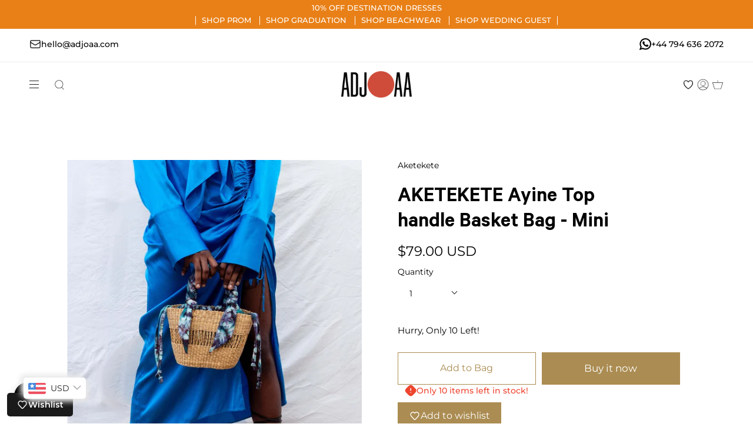

--- FILE ---
content_type: text/html; charset=utf-8
request_url: https://www.adjoaa.com/en-us/products/aketekete-ayine-top-handle-basket-bag-mini
body_size: 77907
content:
<!doctype html>
<html class="no-js no-touch supports-no-cookies" lang="en">
  <head>
     <script>
     if (window.location.hostname === "adjoaa.store") {
          window.location.href = "https://www.adjoaa.com";
      }
       if (window.location.hostname === "adjoaa.shop") {
          window.location.href = "https://www.adjoaa.com";
      }

    </script>
    <!-- Added by AVADA SEO Suite -->

    <!-- /Added by AVADA SEO Suite -->

    <meta charset="UTF-8">
    <meta name="viewport" content="width=device-width, initial-scale=1.0">
    <meta name="theme-color" content="#8191a4">
    <link rel="canonical" href="https://www.adjoaa.com/en-us/products/aketekete-ayine-top-handle-basket-bag-mini">

    <!-- FACEBOOK COMMERCE/SHOP DOMAIN VERIFICATION -->
    <meta name="facebook-domain-verification" content="76p165eyxvxkpardqu225gw5qbpqyp" />

    <!-- ======================= Broadcast Theme V3.3.1 ========================= -->

    <link rel="preconnect" href="https://cdn.shopify.com" crossorigin>
    <link rel="preconnect" href="https://fonts.shopify.com" crossorigin>
    <link rel="preconnect" href="https://monorail-edge.shopifysvc.com" crossorigin>

    <link rel="preload" href="//www.adjoaa.com/cdn/shop/t/42/assets/lazysizes.js?v=111431644619468174291717596167" as="script">
    <link rel="preload" href="//www.adjoaa.com/cdn/shop/t/42/assets/vendor.js?v=54846291969275285991717596167" as="script">
    <link rel="preload" href="//www.adjoaa.com/cdn/shop/t/42/assets/theme.js?v=113849950034965075431718110832" as="script">
    <link rel="preload" href="//www.adjoaa.com/cdn/shop/t/42/assets/theme.css?v=56932043525622201581718373924" as="style">
    <link rel="preload" href="//www.adjoaa.com/cdn/shop/t/42/assets/custom.css?v=172342379560128279771717706123" as="style">
      <link rel="shortcut icon" href="//www.adjoaa.com/cdn/shop/files/ADJOAA_Icons_RGB-08_32x32.jpg?v=1636680747" type="image/png">
    

    <img width="99999" height="99999" style="pointer-events: none; position: absolute; top: 0; left: 0; width: 96vw; height: 96vh; max-width: 99vw; max-height: 99vh;" src="[data-uri]"><script src="https://cdn.shopify.com/s/files/1/0245/4798/3420/files/custom.js?v=1649709437"></script><meta property="og:site_name" content="ADJOAA">
<meta property="og:url" content="https://www.adjoaa.com/en-us/products/aketekete-ayine-top-handle-basket-bag-mini">
<meta property="og:title" content="AKETEKETE Ayine Top handle Basket Bag - Mini">
<meta property="og:type" content="product">
<meta property="og:description" content=" The stylish Ayine Bag embodies Aketekete&#39;s iconic design and is a perennial favorite. Crafted with natural straw and a tie and dye cotton interior, it radiates a rustic charm. Durably constructed with buttons and two detachable cloth handles, it&#39;s spacious enough to store your essentials and more. Plus, its drawstring"><meta property="og:image" content="http://www.adjoaa.com/cdn/shop/files/AYENIMINI.jpg?v=1691761479">
  <meta property="og:image:secure_url" content="https://www.adjoaa.com/cdn/shop/files/AYENIMINI.jpg?v=1691761479">
  <meta property="og:image:width" content="1000">
  <meta property="og:image:height" content="1334"><meta property="og:price:amount" content="79.00">
  <meta property="og:price:currency" content="USD"><meta name="twitter:card" content="summary_large_image">
<meta name="twitter:title" content="AKETEKETE Ayine Top handle Basket Bag - Mini">
<meta name="twitter:description" content=" The stylish Ayine Bag embodies Aketekete&#39;s iconic design and is a perennial favorite. Crafted with natural straw and a tie and dye cotton interior, it radiates a rustic charm. Durably constructed with buttons and two detachable cloth handles, it&#39;s spacious enough to store your essentials and more. Plus, its drawstring">

    <!-- Title and description ================================================ -->
    
    <title>
    
    AKETEKETE Ayine Top handle Basket Bag - Mini
    
    
    
      &ndash; ADJOAA
    
  </title>

    
      <meta name="description" content=" The stylish Ayine Bag embodies Aketekete&#39;s iconic design and is a perennial favorite. Crafted with natural straw and a tie and dye cotton interior, it radiates a rustic charm. Durably constructed with buttons and two detachable cloth handles, it&#39;s spacious enough to store your essentials and more. Plus, its drawstring">
    

    <!-- CSS ================================================================== -->

    <link href="//www.adjoaa.com/cdn/shop/t/42/assets/font-settings.css?v=65865791139603566301763556682" rel="stylesheet" type="text/css" media="all" />

    
<style data-shopify>

:root {--scrollbar-width: 0px;


---color-video-bg: #f2f2f2;


---color-bg: #ffffff;
---color-bg-secondary: #212121;
---color-bg-rgb: 255, 255, 255;

---color-text-dark: #000000;
---color-text: #212121;
---color-text-light: #646464;


/* === Opacity shades of grey ===*/
---color-a5:  rgba(33, 33, 33, 0.05);
---color-a10: rgba(33, 33, 33, 0.1);
---color-a15: rgba(33, 33, 33, 0.15);
---color-a20: rgba(33, 33, 33, 0.2);
---color-a25: rgba(33, 33, 33, 0.25);
---color-a30: rgba(33, 33, 33, 0.3);
---color-a35: rgba(33, 33, 33, 0.35);
---color-a40: rgba(33, 33, 33, 0.4);
---color-a45: rgba(33, 33, 33, 0.45);
---color-a50: rgba(33, 33, 33, 0.5);
---color-a55: rgba(33, 33, 33, 0.55);
---color-a60: rgba(33, 33, 33, 0.6);
---color-a65: rgba(33, 33, 33, 0.65);
---color-a70: rgba(33, 33, 33, 0.7);
---color-a75: rgba(33, 33, 33, 0.75);
---color-a80: rgba(33, 33, 33, 0.8);
---color-a85: rgba(33, 33, 33, 0.85);
---color-a90: rgba(33, 33, 33, 0.9);
---color-a95: rgba(33, 33, 33, 0.95);

---color-border: rgba(0, 0, 0, 0.0);
---color-border-light: rgba(102, 102, 102, 0.4);
---color-border-hairline: #f7f7f7;
---color-border-dark: rgba(0, 0, 0, 0.0);/* === Bright color ===*/
---color-primary: #ab8c52;
---color-primary-hover: #806430;
---color-primary-fade: rgba(171, 140, 82, 0.05);
---color-primary-fade-hover: rgba(171, 140, 82, 0.1);---color-primary-opposite: #ffffff;


/* === Secondary Color ===*/
---color-secondary: #8191a4;
---color-secondary-hover: #506a89;
---color-secondary-fade: rgba(129, 145, 164, 0.05);
---color-secondary-fade-hover: rgba(129, 145, 164, 0.1);---color-secondary-opposite: #ffffff;


/* === link Color ===*/
---color-link: #212121;
---color-link-hover: #bcb2a8;
---color-link-fade: rgba(33, 33, 33, 0.05);
---color-link-fade-hover: rgba(33, 33, 33, 0.1);---color-link-opposite: #ffffff;


/* === Product grid sale tags ===*/
---color-sale-bg: #f9dee5;
---color-sale-text: #af7b88;---color-sale-text-secondary: #f9dee5;

/* === Product grid badges ===*/
---color-badge-bg: #ffffff;
---color-badge-text: #020000;

/* === Helper colors for form error states ===*/
---color-error: var(---color-primary);
---color-error-bg: var(---color-primary-fade);



  ---radius: 0px;
  ---radius-sm: 0px;


---color-announcement-bg: #ffffff;
---color-announcement-text: #ab8c52;
---color-announcement-border: #e6ddcb;

---color-header-bg: #ffffff;
---color-header-link: #212121;
---color-header-link-hover: #ab8c52;

---color-menu-bg: #ffffff;
---color-menu-border: #ffffff;
---color-menu-link: #212121;
---color-menu-link-hover: #ab8c52;
---color-submenu-bg: #ffffff;
---color-submenu-link: #212121;
---color-submenu-link-hover: #ab8c52;
---color-menu-transparent: #ffffff;

---color-footer-bg: #ffffff;
---color-footer-text: #212121;
---color-footer-link: #ffffff;
---color-footer-link-hover: #212121;
---color-footer-border: #212121;

/* === Custom Cursor ===*/

--icon-zoom-in: url( "//www.adjoaa.com/cdn/shop/t/42/assets/icon-zoom-in.svg?v=126996651526054293301717596167" );
--icon-zoom-out: url( "//www.adjoaa.com/cdn/shop/t/42/assets/icon-zoom-out.svg?v=128675709041987423641717596167" );

/* === Typography ===*/
---product-grid-aspect-ratio: 90.0%;
---product-grid-size-piece: 9.0;


---font-weight-body: 400;
---font-weight-body-bold: 500;

---font-stack-body: Montserrat, sans-serif;
---font-style-body: normal;
---font-adjust-body: 1.0;

---font-weight-heading: 700;
---font-weight-heading-bold: 800;

---font-stack-heading: Montserrat, sans-serif;
---font-style-heading: normal;
---font-adjust-heading: 1.3;

---font-stack-nav: Montserrat, sans-serif;
---font-style-nav: normal;
---font-adjust-nav: 1.0;

---font-weight-nav: 400;
---font-weight-nav-bold: 500;

---font-size-base: 1.0rem;
---font-size-base-percent: 1.0;

---ico-select: url("//www.adjoaa.com/cdn/shop/t/42/assets/ico-select.svg?v=115630813262522069291717596167");

/* === Parallax ===*/
---parallax-strength-min: 120.0%;
---parallax-strength-max: 130.0%;

---color-text-dark: #000000;
---color-text:#000000;
---color-text-light: #212121;




}

</style>


    <link href="//www.adjoaa.com/cdn/shop/t/42/assets/theme.css?v=56932043525622201581718373924" rel="stylesheet" type="text/css" media="all" />

    

    <script>
      if (window.navigator.userAgent.indexOf('MSIE ') > 0 || window.navigator.userAgent.indexOf('Trident/') > 0) {
        document.documentElement.className = document.documentElement.className + ' ie';

        var scripts = document.getElementsByTagName('script')[0];
        var polyfill = document.createElement("script");
        polyfill.defer = true;
        polyfill.src = "//www.adjoaa.com/cdn/shop/t/42/assets/ie11.js?v=144489047535103983231717596167";

        scripts.parentNode.insertBefore(polyfill, scripts);
      } else {
        document.documentElement.className = document.documentElement.className.replace('no-js', 'js');
      }

      window.lazySizesConfig = window.lazySizesConfig || {};
      window.lazySizesConfig.preloadAfterLoad = true;

      let root = '/en-us';
      if (root[root.length - 1] !== '/') {
        root = root + '/';
      }

      window.theme = {
        routes: {
          root: root,
          cart: '/en-us/cart',
          cart_add_url: '/en-us/cart/add',
          product_recommendations_url: '/en-us/recommendations/products',
          search_url: '/en-us/search',
          addresses_url: '/en-us/account/addresses'
        },
        assets: {
          photoswipe: '//www.adjoaa.com/cdn/shop/t/42/assets/photoswipe.js?v=108660782622152556431717596167',
          smoothscroll: '//www.adjoaa.com/cdn/shop/t/42/assets/smoothscroll.js?v=37906625415260927261717596167',
          swatches: '//www.adjoaa.com/cdn/shop/t/42/assets/swatches.json?v=153762849283573572451717596167',
          base: "//www.adjoaa.com/cdn/shop/t/42/assets/",
          no_image: "//www.adjoaa.com/cdn/shopifycloud/storefront/assets/no-image-2048-a2addb12_1024x.gif",
        },
        strings: {
          addToCart: "Add to Bag",
          soldOut: "Sold Out",
          from: "From",
          preOrder: "Pre-order",
          sale: "Sale",
          subscription: "Subscription",
          unavailable: "Unavailable",
          unitPrice: "Unit price",
          unitPriceSeparator: "per",
          resultsFor: "Results for",
          noResultsFor: "No results for",
          shippingCalcSubmitButton: "Calculate shipping",
          shippingCalcSubmitButtonDisabled: "Calculating...",
          selectValue: "Select value",
          oneColor: "color",
          otherColor: "colors",
          upsellAddToCart: "Add",
          free: "Free"
        },
        settings: {
          customerLoggedIn: null ? true : false,
          cartDrawerEnabled: true,
          enableQuickAdd: true,
          enableAnimations: true,
          transparentHeader: false,
        },
        moneyFormat: true ? "${{amount}} USD" : "${{amount}}",
        moneyWithCurrencyFormat: "${{amount}} USD",
        info: {
          name: 'broadcast'
        },
        version: '3.3.1'
      };
    </script>

    
      <script src="//www.adjoaa.com/cdn/shopifycloud/storefront/assets/themes_support/shopify_common-5f594365.js" defer="defer"></script>
    

    <!-- Theme Javascript ============================================================== -->
    <!-- <script  src="https://unpkg.com/flickity@2/dist/flickity.pkgd.min.js"></script> -->

    <script src="https://cdn.onesignal.com/sdks/OneSignalSDK.js" async=""></script>
    <script>
      window.OneSignal = window.OneSignal || [];
      OneSignal.push(function() {
        OneSignal.init({
          appId: "852758c0-72b4-416b-a120-3db354f3e15f",
        });
      });
    </script>
    
    <script src="//www.adjoaa.com/cdn/shop/t/42/assets/lazysizes.js?v=111431644619468174291717596167" async="async"></script>
    <script src="//www.adjoaa.com/cdn/shop/t/42/assets/vendor.js?v=54846291969275285991717596167" defer="defer"></script>
    <script src="//www.adjoaa.com/cdn/shop/t/42/assets/theme.js?v=113849950034965075431718110832" defer="defer"></script>
    <script async defer src="https://tools.luckyorange.com/core/lo.js?site-id=b29ff241"></script>
    <script
      src="https://code.jquery.com/jquery-3.6.1.min.js"
      integrity="sha256-o88AwQnZB+VDvE9tvIXrMQaPlFFSUTR+nldQm1LuPXQ="
      crossorigin="anonymous"
    ></script>
    
    <!-- Shopify app scripts =========================================================== --><script>window.performance && window.performance.mark && window.performance.mark('shopify.content_for_header.start');</script><meta name="google-site-verification" content="_ueK_4311oDGxarrz3_uxP8xduNQrtbHCtPZv_ddFrs">
<meta name="google-site-verification" content="_ueK_4311oDGxarrz3_uxP8xduNQrtbHCtPZv_ddFrs">
<meta id="shopify-digital-wallet" name="shopify-digital-wallet" content="/14808070/digital_wallets/dialog">
<meta name="shopify-checkout-api-token" content="0f779e7860575f52392635fa8ccd231b">
<meta id="in-context-paypal-metadata" data-shop-id="14808070" data-venmo-supported="false" data-environment="production" data-locale="en_US" data-paypal-v4="true" data-currency="USD">
<link rel="alternate" hreflang="x-default" href="https://www.adjoaa.com/products/aketekete-ayine-top-handle-basket-bag-mini">
<link rel="alternate" hreflang="en" href="https://www.adjoaa.com/products/aketekete-ayine-top-handle-basket-bag-mini">
<link rel="alternate" hreflang="en-GH" href="https://www.adjoaa.com/en-gh/products/aketekete-ayine-top-handle-basket-bag-mini">
<link rel="alternate" hreflang="en-DE" href="https://www.adjoaa.com/en-de/products/aketekete-ayine-top-handle-basket-bag-mini">
<link rel="alternate" hreflang="en-PT" href="https://www.adjoaa.com/en-pt/products/aketekete-ayine-top-handle-basket-bag-mini">
<link rel="alternate" hreflang="en-US" href="https://www.adjoaa.com/en-us/products/aketekete-ayine-top-handle-basket-bag-mini">
<link rel="alternate" hreflang="en-IE" href="https://www.adjoaa.com/en-ie/products/aketekete-ayine-top-handle-basket-bag-mini">
<link rel="alternate" hreflang="en-FR" href="https://www.adjoaa.com/en-fr/products/aketekete-ayine-top-handle-basket-bag-mini">
<link rel="alternate" hreflang="en-CA" href="https://www.adjoaa.com/en-ca/products/aketekete-ayine-top-handle-basket-bag-mini">
<link rel="alternate" hreflang="en-NL" href="https://www.adjoaa.com/en-nl/products/aketekete-ayine-top-handle-basket-bag-mini">
<link rel="alternate" hreflang="en-CH" href="https://www.adjoaa.com/en-ch/products/aketekete-ayine-top-handle-basket-bag-mini">
<link rel="alternate" hreflang="en-IT" href="https://www.adjoaa.com/en-it/products/aketekete-ayine-top-handle-basket-bag-mini">
<link rel="alternate" hreflang="en-ES" href="https://www.adjoaa.com/en-es/products/aketekete-ayine-top-handle-basket-bag-mini">
<link rel="alternate" hreflang="en-NO" href="https://www.adjoaa.com/en-no/products/aketekete-ayine-top-handle-basket-bag-mini">
<link rel="alternate" hreflang="en-BE" href="https://www.adjoaa.com/en-be/products/aketekete-ayine-top-handle-basket-bag-mini">
<link rel="alternate" hreflang="en-AE" href="https://www.adjoaa.com/en-ae/products/aketekete-ayine-top-handle-basket-bag-mini">
<link rel="alternate" hreflang="en-JE" href="https://www.adjoaa.com/en-je/products/aketekete-ayine-top-handle-basket-bag-mini">
<link rel="alternate" hreflang="en-AT" href="https://www.adjoaa.com/en-at/products/aketekete-ayine-top-handle-basket-bag-mini">
<link rel="alternate" type="application/json+oembed" href="https://www.adjoaa.com/en-us/products/aketekete-ayine-top-handle-basket-bag-mini.oembed">
<script async="async" src="/checkouts/internal/preloads.js?locale=en-US"></script>
<link rel="preconnect" href="https://shop.app" crossorigin="anonymous">
<script async="async" src="https://shop.app/checkouts/internal/preloads.js?locale=en-US&shop_id=14808070" crossorigin="anonymous"></script>
<script id="apple-pay-shop-capabilities" type="application/json">{"shopId":14808070,"countryCode":"GB","currencyCode":"USD","merchantCapabilities":["supports3DS"],"merchantId":"gid:\/\/shopify\/Shop\/14808070","merchantName":"ADJOAA","requiredBillingContactFields":["postalAddress","email","phone"],"requiredShippingContactFields":["postalAddress","email","phone"],"shippingType":"shipping","supportedNetworks":["visa","maestro","masterCard","amex","discover","elo"],"total":{"type":"pending","label":"ADJOAA","amount":"1.00"},"shopifyPaymentsEnabled":true,"supportsSubscriptions":true}</script>
<script id="shopify-features" type="application/json">{"accessToken":"0f779e7860575f52392635fa8ccd231b","betas":["rich-media-storefront-analytics"],"domain":"www.adjoaa.com","predictiveSearch":true,"shopId":14808070,"locale":"en"}</script>
<script>var Shopify = Shopify || {};
Shopify.shop = "acollective.myshopify.com";
Shopify.locale = "en";
Shopify.currency = {"active":"USD","rate":"1.3696968"};
Shopify.country = "US";
Shopify.theme = {"name":"Copy of ADJOAA.COM For Interns","id":136712683702,"schema_name":"Broadcast","schema_version":"3.3.1","theme_store_id":868,"role":"main"};
Shopify.theme.handle = "null";
Shopify.theme.style = {"id":null,"handle":null};
Shopify.cdnHost = "www.adjoaa.com/cdn";
Shopify.routes = Shopify.routes || {};
Shopify.routes.root = "/en-us/";</script>
<script type="module">!function(o){(o.Shopify=o.Shopify||{}).modules=!0}(window);</script>
<script>!function(o){function n(){var o=[];function n(){o.push(Array.prototype.slice.apply(arguments))}return n.q=o,n}var t=o.Shopify=o.Shopify||{};t.loadFeatures=n(),t.autoloadFeatures=n()}(window);</script>
<script>
  window.ShopifyPay = window.ShopifyPay || {};
  window.ShopifyPay.apiHost = "shop.app\/pay";
  window.ShopifyPay.redirectState = null;
</script>
<script id="shop-js-analytics" type="application/json">{"pageType":"product"}</script>
<script defer="defer" async type="module" src="//www.adjoaa.com/cdn/shopifycloud/shop-js/modules/v2/client.init-shop-cart-sync_IZsNAliE.en.esm.js"></script>
<script defer="defer" async type="module" src="//www.adjoaa.com/cdn/shopifycloud/shop-js/modules/v2/chunk.common_0OUaOowp.esm.js"></script>
<script type="module">
  await import("//www.adjoaa.com/cdn/shopifycloud/shop-js/modules/v2/client.init-shop-cart-sync_IZsNAliE.en.esm.js");
await import("//www.adjoaa.com/cdn/shopifycloud/shop-js/modules/v2/chunk.common_0OUaOowp.esm.js");

  window.Shopify.SignInWithShop?.initShopCartSync?.({"fedCMEnabled":true,"windoidEnabled":true});

</script>
<script>
  window.Shopify = window.Shopify || {};
  if (!window.Shopify.featureAssets) window.Shopify.featureAssets = {};
  window.Shopify.featureAssets['shop-js'] = {"shop-cart-sync":["modules/v2/client.shop-cart-sync_DLOhI_0X.en.esm.js","modules/v2/chunk.common_0OUaOowp.esm.js"],"init-fed-cm":["modules/v2/client.init-fed-cm_C6YtU0w6.en.esm.js","modules/v2/chunk.common_0OUaOowp.esm.js"],"shop-button":["modules/v2/client.shop-button_BCMx7GTG.en.esm.js","modules/v2/chunk.common_0OUaOowp.esm.js"],"shop-cash-offers":["modules/v2/client.shop-cash-offers_BT26qb5j.en.esm.js","modules/v2/chunk.common_0OUaOowp.esm.js","modules/v2/chunk.modal_CGo_dVj3.esm.js"],"init-windoid":["modules/v2/client.init-windoid_B9PkRMql.en.esm.js","modules/v2/chunk.common_0OUaOowp.esm.js"],"init-shop-email-lookup-coordinator":["modules/v2/client.init-shop-email-lookup-coordinator_DZkqjsbU.en.esm.js","modules/v2/chunk.common_0OUaOowp.esm.js"],"shop-toast-manager":["modules/v2/client.shop-toast-manager_Di2EnuM7.en.esm.js","modules/v2/chunk.common_0OUaOowp.esm.js"],"shop-login-button":["modules/v2/client.shop-login-button_BtqW_SIO.en.esm.js","modules/v2/chunk.common_0OUaOowp.esm.js","modules/v2/chunk.modal_CGo_dVj3.esm.js"],"avatar":["modules/v2/client.avatar_BTnouDA3.en.esm.js"],"pay-button":["modules/v2/client.pay-button_CWa-C9R1.en.esm.js","modules/v2/chunk.common_0OUaOowp.esm.js"],"init-shop-cart-sync":["modules/v2/client.init-shop-cart-sync_IZsNAliE.en.esm.js","modules/v2/chunk.common_0OUaOowp.esm.js"],"init-customer-accounts":["modules/v2/client.init-customer-accounts_DenGwJTU.en.esm.js","modules/v2/client.shop-login-button_BtqW_SIO.en.esm.js","modules/v2/chunk.common_0OUaOowp.esm.js","modules/v2/chunk.modal_CGo_dVj3.esm.js"],"init-shop-for-new-customer-accounts":["modules/v2/client.init-shop-for-new-customer-accounts_JdHXxpS9.en.esm.js","modules/v2/client.shop-login-button_BtqW_SIO.en.esm.js","modules/v2/chunk.common_0OUaOowp.esm.js","modules/v2/chunk.modal_CGo_dVj3.esm.js"],"init-customer-accounts-sign-up":["modules/v2/client.init-customer-accounts-sign-up_D6__K_p8.en.esm.js","modules/v2/client.shop-login-button_BtqW_SIO.en.esm.js","modules/v2/chunk.common_0OUaOowp.esm.js","modules/v2/chunk.modal_CGo_dVj3.esm.js"],"checkout-modal":["modules/v2/client.checkout-modal_C_ZQDY6s.en.esm.js","modules/v2/chunk.common_0OUaOowp.esm.js","modules/v2/chunk.modal_CGo_dVj3.esm.js"],"shop-follow-button":["modules/v2/client.shop-follow-button_XetIsj8l.en.esm.js","modules/v2/chunk.common_0OUaOowp.esm.js","modules/v2/chunk.modal_CGo_dVj3.esm.js"],"lead-capture":["modules/v2/client.lead-capture_DvA72MRN.en.esm.js","modules/v2/chunk.common_0OUaOowp.esm.js","modules/v2/chunk.modal_CGo_dVj3.esm.js"],"shop-login":["modules/v2/client.shop-login_ClXNxyh6.en.esm.js","modules/v2/chunk.common_0OUaOowp.esm.js","modules/v2/chunk.modal_CGo_dVj3.esm.js"],"payment-terms":["modules/v2/client.payment-terms_CNlwjfZz.en.esm.js","modules/v2/chunk.common_0OUaOowp.esm.js","modules/v2/chunk.modal_CGo_dVj3.esm.js"]};
</script>
<script>(function() {
  var isLoaded = false;
  function asyncLoad() {
    if (isLoaded) return;
    isLoaded = true;
    var urls = ["https:\/\/www.adjoaa.com\/apps\/buckscc\/sdk.min.js?shop=acollective.myshopify.com","https:\/\/d23dclunsivw3h.cloudfront.net\/redirect-app.js?shop=acollective.myshopify.com","https:\/\/wiser.expertvillagemedia.com\/assets\/js\/wiser_script.js?shop=acollective.myshopify.com","https:\/\/script.pop-convert.com\/new-micro\/production.pc.min.js?unique_id=acollective.myshopify.com\u0026shop=acollective.myshopify.com","https:\/\/cdn.s3.pop-convert.com\/pcjs.production.min.js?unique_id=acollective.myshopify.com\u0026shop=acollective.myshopify.com"];
    for (var i = 0; i < urls.length; i++) {
      var s = document.createElement('script');
      s.type = 'text/javascript';
      s.async = true;
      s.src = urls[i];
      var x = document.getElementsByTagName('script')[0];
      x.parentNode.insertBefore(s, x);
    }
  };
  if(window.attachEvent) {
    window.attachEvent('onload', asyncLoad);
  } else {
    window.addEventListener('load', asyncLoad, false);
  }
})();</script>
<script id="__st">var __st={"a":14808070,"offset":0,"reqid":"635739f9-4c2d-478f-be5b-9789fecfa8f1-1768457746","pageurl":"www.adjoaa.com\/en-us\/products\/aketekete-ayine-top-handle-basket-bag-mini","u":"68e96de7071d","p":"product","rtyp":"product","rid":7643874295990};</script>
<script>window.ShopifyPaypalV4VisibilityTracking = true;</script>
<script id="captcha-bootstrap">!function(){'use strict';const t='contact',e='account',n='new_comment',o=[[t,t],['blogs',n],['comments',n],[t,'customer']],c=[[e,'customer_login'],[e,'guest_login'],[e,'recover_customer_password'],[e,'create_customer']],r=t=>t.map((([t,e])=>`form[action*='/${t}']:not([data-nocaptcha='true']) input[name='form_type'][value='${e}']`)).join(','),a=t=>()=>t?[...document.querySelectorAll(t)].map((t=>t.form)):[];function s(){const t=[...o],e=r(t);return a(e)}const i='password',u='form_key',d=['recaptcha-v3-token','g-recaptcha-response','h-captcha-response',i],f=()=>{try{return window.sessionStorage}catch{return}},m='__shopify_v',_=t=>t.elements[u];function p(t,e,n=!1){try{const o=window.sessionStorage,c=JSON.parse(o.getItem(e)),{data:r}=function(t){const{data:e,action:n}=t;return t[m]||n?{data:e,action:n}:{data:t,action:n}}(c);for(const[e,n]of Object.entries(r))t.elements[e]&&(t.elements[e].value=n);n&&o.removeItem(e)}catch(o){console.error('form repopulation failed',{error:o})}}const l='form_type',E='cptcha';function T(t){t.dataset[E]=!0}const w=window,h=w.document,L='Shopify',v='ce_forms',y='captcha';let A=!1;((t,e)=>{const n=(g='f06e6c50-85a8-45c8-87d0-21a2b65856fe',I='https://cdn.shopify.com/shopifycloud/storefront-forms-hcaptcha/ce_storefront_forms_captcha_hcaptcha.v1.5.2.iife.js',D={infoText:'Protected by hCaptcha',privacyText:'Privacy',termsText:'Terms'},(t,e,n)=>{const o=w[L][v],c=o.bindForm;if(c)return c(t,g,e,D).then(n);var r;o.q.push([[t,g,e,D],n]),r=I,A||(h.body.append(Object.assign(h.createElement('script'),{id:'captcha-provider',async:!0,src:r})),A=!0)});var g,I,D;w[L]=w[L]||{},w[L][v]=w[L][v]||{},w[L][v].q=[],w[L][y]=w[L][y]||{},w[L][y].protect=function(t,e){n(t,void 0,e),T(t)},Object.freeze(w[L][y]),function(t,e,n,w,h,L){const[v,y,A,g]=function(t,e,n){const i=e?o:[],u=t?c:[],d=[...i,...u],f=r(d),m=r(i),_=r(d.filter((([t,e])=>n.includes(e))));return[a(f),a(m),a(_),s()]}(w,h,L),I=t=>{const e=t.target;return e instanceof HTMLFormElement?e:e&&e.form},D=t=>v().includes(t);t.addEventListener('submit',(t=>{const e=I(t);if(!e)return;const n=D(e)&&!e.dataset.hcaptchaBound&&!e.dataset.recaptchaBound,o=_(e),c=g().includes(e)&&(!o||!o.value);(n||c)&&t.preventDefault(),c&&!n&&(function(t){try{if(!f())return;!function(t){const e=f();if(!e)return;const n=_(t);if(!n)return;const o=n.value;o&&e.removeItem(o)}(t);const e=Array.from(Array(32),(()=>Math.random().toString(36)[2])).join('');!function(t,e){_(t)||t.append(Object.assign(document.createElement('input'),{type:'hidden',name:u})),t.elements[u].value=e}(t,e),function(t,e){const n=f();if(!n)return;const o=[...t.querySelectorAll(`input[type='${i}']`)].map((({name:t})=>t)),c=[...d,...o],r={};for(const[a,s]of new FormData(t).entries())c.includes(a)||(r[a]=s);n.setItem(e,JSON.stringify({[m]:1,action:t.action,data:r}))}(t,e)}catch(e){console.error('failed to persist form',e)}}(e),e.submit())}));const S=(t,e)=>{t&&!t.dataset[E]&&(n(t,e.some((e=>e===t))),T(t))};for(const o of['focusin','change'])t.addEventListener(o,(t=>{const e=I(t);D(e)&&S(e,y())}));const B=e.get('form_key'),M=e.get(l),P=B&&M;t.addEventListener('DOMContentLoaded',(()=>{const t=y();if(P)for(const e of t)e.elements[l].value===M&&p(e,B);[...new Set([...A(),...v().filter((t=>'true'===t.dataset.shopifyCaptcha))])].forEach((e=>S(e,t)))}))}(h,new URLSearchParams(w.location.search),n,t,e,['guest_login'])})(!0,!0)}();</script>
<script integrity="sha256-4kQ18oKyAcykRKYeNunJcIwy7WH5gtpwJnB7kiuLZ1E=" data-source-attribution="shopify.loadfeatures" defer="defer" src="//www.adjoaa.com/cdn/shopifycloud/storefront/assets/storefront/load_feature-a0a9edcb.js" crossorigin="anonymous"></script>
<script crossorigin="anonymous" defer="defer" src="//www.adjoaa.com/cdn/shopifycloud/storefront/assets/shopify_pay/storefront-65b4c6d7.js?v=20250812"></script>
<script data-source-attribution="shopify.dynamic_checkout.dynamic.init">var Shopify=Shopify||{};Shopify.PaymentButton=Shopify.PaymentButton||{isStorefrontPortableWallets:!0,init:function(){window.Shopify.PaymentButton.init=function(){};var t=document.createElement("script");t.src="https://www.adjoaa.com/cdn/shopifycloud/portable-wallets/latest/portable-wallets.en.js",t.type="module",document.head.appendChild(t)}};
</script>
<script data-source-attribution="shopify.dynamic_checkout.buyer_consent">
  function portableWalletsHideBuyerConsent(e){var t=document.getElementById("shopify-buyer-consent"),n=document.getElementById("shopify-subscription-policy-button");t&&n&&(t.classList.add("hidden"),t.setAttribute("aria-hidden","true"),n.removeEventListener("click",e))}function portableWalletsShowBuyerConsent(e){var t=document.getElementById("shopify-buyer-consent"),n=document.getElementById("shopify-subscription-policy-button");t&&n&&(t.classList.remove("hidden"),t.removeAttribute("aria-hidden"),n.addEventListener("click",e))}window.Shopify?.PaymentButton&&(window.Shopify.PaymentButton.hideBuyerConsent=portableWalletsHideBuyerConsent,window.Shopify.PaymentButton.showBuyerConsent=portableWalletsShowBuyerConsent);
</script>
<script>
  function portableWalletsCleanup(e){e&&e.src&&console.error("Failed to load portable wallets script "+e.src);var t=document.querySelectorAll("shopify-accelerated-checkout .shopify-payment-button__skeleton, shopify-accelerated-checkout-cart .wallet-cart-button__skeleton"),e=document.getElementById("shopify-buyer-consent");for(let e=0;e<t.length;e++)t[e].remove();e&&e.remove()}function portableWalletsNotLoadedAsModule(e){e instanceof ErrorEvent&&"string"==typeof e.message&&e.message.includes("import.meta")&&"string"==typeof e.filename&&e.filename.includes("portable-wallets")&&(window.removeEventListener("error",portableWalletsNotLoadedAsModule),window.Shopify.PaymentButton.failedToLoad=e,"loading"===document.readyState?document.addEventListener("DOMContentLoaded",window.Shopify.PaymentButton.init):window.Shopify.PaymentButton.init())}window.addEventListener("error",portableWalletsNotLoadedAsModule);
</script>

<script type="module" src="https://www.adjoaa.com/cdn/shopifycloud/portable-wallets/latest/portable-wallets.en.js" onError="portableWalletsCleanup(this)" crossorigin="anonymous"></script>
<script nomodule>
  document.addEventListener("DOMContentLoaded", portableWalletsCleanup);
</script>

<script id='scb4127' type='text/javascript' async='' src='https://www.adjoaa.com/cdn/shopifycloud/privacy-banner/storefront-banner.js'></script><link id="shopify-accelerated-checkout-styles" rel="stylesheet" media="screen" href="https://www.adjoaa.com/cdn/shopifycloud/portable-wallets/latest/accelerated-checkout-backwards-compat.css" crossorigin="anonymous">
<style id="shopify-accelerated-checkout-cart">
        #shopify-buyer-consent {
  margin-top: 1em;
  display: inline-block;
  width: 100%;
}

#shopify-buyer-consent.hidden {
  display: none;
}

#shopify-subscription-policy-button {
  background: none;
  border: none;
  padding: 0;
  text-decoration: underline;
  font-size: inherit;
  cursor: pointer;
}

#shopify-subscription-policy-button::before {
  box-shadow: none;
}

      </style>

<script>window.performance && window.performance.mark && window.performance.mark('shopify.content_for_header.end');</script>
    <script>
    window.bucksCC = window.bucksCC || {};
    window.bucksCC.config = {}; window.bucksCC.reConvert = function () {};
    "function"!=typeof Object.assign&&(Object.assign=function(n){if(null==n)throw new TypeError("Cannot convert undefined or null to object");for(var r=Object(n),t=1;t<arguments.length;t++){var e=arguments[t];if(null!=e)for(var o in e)e.hasOwnProperty(o)&&(r[o]=e[o])}return r});
    Object.assign(window.bucksCC.config, {"expertSettings":"{\"css\":\"\"}","_id":"61df29bca2f770aaed9193b1","shop":"acollective.myshopify.com","active":true,"autoSwitchCurrencyLocationBased":true,"autoSwitchOnlyToPreferredCurrency":false,"backgroundColor":"rgba(255,255,255,1)","borderStyle":"boxShadow","cartNotificationBackgroundColor":"rgba(251,245,245,1)","cartNotificationMessage":"We process all orders in {STORE_CURRENCY} and you will be checkout using the most current exchange rates.","cartNotificationStatus":true,"cartNotificationTextColor":"rgba(30,30,30,1)","customOptionsPlacement":false,"customOptionsPlacementMobile":false,"customPosition":"","darkMode":false,"defaultCurrencyRounding":false,"displayPosition":"bottom_left","displayPositionType":"floating","flagDisplayOption":"showFlagAndCurrency","flagStyle":"modern","flagTheme":"rounded","hoverColor":"rgba(255,255,255,1)","instantLoader":false,"mobileCustomPosition":"","mobileDisplayPosition":"bottom_left","mobileDisplayPositionType":"floating","mobilePositionPlacement":"after","moneyWithCurrencyFormat":false,"optionsPlacementType":"left_upwards","optionsPlacementTypeMobile":"left_upwards","positionPlacement":"after","priceRoundingType":"none","roundingDecimal":0.99,"selectedCurrencies":"[{\"USD\":\"US Dollar (USD)\"},{\"EUR\":\"Euro (EUR)\"},{\"GBP\":\"British Pound (GBP)\"},{\"CAD\":\"Canadian Dollar (CAD)\"},{\"AFN\":\"Afghan Afghani (AFN)\"},{\"ALL\":\"Albanian Lek (ALL)\"},{\"DZD\":\"Algerian Dinar (DZD)\"},{\"AOA\":\"Angolan Kwanza (AOA)\"},{\"ARS\":\"Argentine Peso (ARS)\"},{\"AMD\":\"Armenian Dram (AMD)\"},{\"AWG\":\"Aruban Florin (AWG)\"},{\"AUD\":\"Australian Dollar (AUD)\"},{\"BBD\":\"Barbadian Dollar (BBD)\"},{\"AZN\":\"Azerbaijani Manat (AZN)\"},{\"BDT\":\"Bangladeshi Taka (BDT)\"},{\"BSD\":\"Bahamian Dollar (BSD)\"},{\"BHD\":\"Bahraini Dinar (BHD)\"},{\"BIF\":\"Burundian Franc (BIF)\"},{\"BYN\":\"Belarusian Ruble (BYN)\"},{\"BYR\":\"Belarusian Ruble (BYR)\"},{\"BZD\":\"Belize Dollar (BZD)\"},{\"BMD\":\"Bermudan Dollar (BMD)\"},{\"BTN\":\"Bhutanese Ngultrum (BTN)\"},{\"BAM\":\"Bosnia-Herzegovina Convertible Mark (BAM)\"},{\"BRL\":\"Brazilian Real (BRL)\"},{\"BOB\":\"Bolivian Boliviano (BOB)\"},{\"BWP\":\"Botswanan Pula (BWP)\"},{\"BND\":\"Brunei Dollar (BND)\"},{\"BGN\":\"Bulgarian Lev (BGN)\"},{\"MMK\":\"Myanmar Kyat (MMK)\"},{\"KHR\":\"Cambodian Riel (KHR)\"},{\"CVE\":\"Cape Verdean Escudo (CVE)\"},{\"KYD\":\"Cayman Islands Dollar (KYD)\"},{\"XAF\":\"Central African CFA Franc (XAF)\"},{\"CLP\":\"Chilean Peso (CLP)\"},{\"CNY\":\"Chinese Yuan (CNY)\"},{\"COP\":\"Colombian Peso (COP)\"},{\"KMF\":\"Comorian Franc (KMF)\"},{\"CDF\":\"Congolese Franc (CDF)\"},{\"CRC\":\"Costa Rican Colón (CRC)\"},{\"HRK\":\"Croatian Kuna (HRK)\"},{\"CZK\":\"Czech Koruna (CZK)\"},{\"DKK\":\"Danish Krone (DKK)\"},{\"DJF\":\"Djiboutian Franc (DJF)\"},{\"DOP\":\"Dominican Peso (DOP)\"},{\"XCD\":\"East Caribbean Dollar (XCD)\"},{\"EGP\":\"Egyptian Pound (EGP)\"},{\"ETB\":\"Ethiopian Birr (ETB)\"},{\"FKP\":\"Falkland Islands Pound (FKP)\"},{\"XPF\":\"CFP Franc (XPF)\"},{\"FJD\":\"Fijian Dollar (FJD)\"},{\"GIP\":\"Gibraltar Pound (GIP)\"},{\"GMD\":\"Gambian Dalasi (GMD)\"},{\"GHS\":\"Ghanaian Cedi (GHS)\"},{\"GTQ\":\"Guatemalan Quetzal (GTQ)\"},{\"GYD\":\"Guyanaese Dollar (GYD)\"},{\"GEL\":\"Georgian Lari (GEL)\"},{\"GNF\":\"Guinean Franc (GNF)\"},{\"HTG\":\"Haitian Gourde (HTG)\"},{\"HNL\":\"Honduran Lempira (HNL)\"},{\"HKD\":\"Hong Kong Dollar (HKD)\"},{\"HUF\":\"Hungarian Forint (HUF)\"},{\"ISK\":\"Icelandic Króna (ISK)\"},{\"INR\":\"Indian Rupee (INR)\"},{\"IDR\":\"Indonesian Rupiah (IDR)\"},{\"ILS\":\"Israeli New Shekel (ILS)\"},{\"IRR\":\"Iranian Rial (IRR)\"},{\"IQD\":\"Iraqi Dinar (IQD)\"},{\"JMD\":\"Jamaican Dollar (JMD)\"},{\"JPY\":\"Japanese Yen (JPY)\"},{\"JEP\":\"Jersey Pound (JEP)\"},{\"JOD\":\"Jordanian Dinar (JOD)\"},{\"KZT\":\"Kazakhstani Tenge (KZT)\"},{\"KES\":\"Kenyan Shilling (KES)\"},{\"KWD\":\"Kuwaiti Dinar (KWD)\"},{\"KGS\":\"Kyrgystani Som (KGS)\"},{\"LAK\":\"Laotian Kip (LAK)\"},{\"LVL\":\"Latvian Lats (LVL)\"},{\"LBP\":\"Lebanese Pound (LBP)\"},{\"LSL\":\"Lesotho Loti (LSL)\"},{\"LRD\":\"Liberian Dollar (LRD)\"},{\"LYD\":\"Libyan Dinar (LYD)\"},{\"MGA\":\"Malagasy Ariary (MGA)\"},{\"MKD\":\"Macedonian Denar (MKD)\"},{\"MOP\":\"Macanese Pataca (MOP)\"},{\"MWK\":\"Malawian Kwacha (MWK)\"},{\"MVR\":\"Maldivian Rufiyaa (MVR)\"},{\"MXN\":\"Mexican Peso (MXN)\"},{\"MYR\":\"Malaysian Ringgit (MYR)\"},{\"MUR\":\"Mauritian Rupee (MUR)\"},{\"MDL\":\"Moldovan Leu (MDL)\"},{\"MAD\":\"Moroccan Dirham (MAD)\"},{\"MNT\":\"Mongolian Tugrik (MNT)\"},{\"MZN\":\"Mozambican Metical (MZN)\"},{\"NAD\":\"Namibian Dollar (NAD)\"},{\"NPR\":\"Nepalese Rupee (NPR)\"},{\"ANG\":\"Netherlands Antillean Guilder (ANG)\"},{\"NZD\":\"New Zealand Dollar (NZD)\"},{\"NIO\":\"Nicaraguan Córdoba (NIO)\"},{\"NGN\":\"Nigerian Naira (NGN)\"},{\"NOK\":\"Norwegian Krone (NOK)\"},{\"OMR\":\"Omani Rial (OMR)\"},{\"PAB\":\"Panamanian Balboa (PAB)\"},{\"PKR\":\"Pakistani Rupee (PKR)\"},{\"PGK\":\"Papua New Guinean Kina (PGK)\"},{\"PYG\":\"Paraguayan Guarani (PYG)\"},{\"PEN\":\"Peruvian Sol (PEN)\"},{\"PHP\":\"Philippine Piso (PHP)\"},{\"PLN\":\"Polish Zloty (PLN)\"},{\"QAR\":\"Qatari Rial (QAR)\"},{\"RON\":\"Romanian Leu (RON)\"},{\"RUB\":\"Russian Ruble (RUB)\"},{\"RWF\":\"Rwandan Franc (RWF)\"},{\"WST\":\"Samoan Tala (WST)\"},{\"SHP\":\"St. Helena Pound (SHP)\"},{\"SAR\":\"Saudi Riyal (SAR)\"},{\"STD\":\"São Tomé & Príncipe Dobra (STD)\"},{\"RSD\":\"Serbian Dinar (RSD)\"},{\"SCR\":\"Seychellois Rupee (SCR)\"},{\"SLL\":\"Sierra Leonean Leone (SLL)\"},{\"SGD\":\"Singapore Dollar (SGD)\"},{\"SDG\":\"Sudanese Pound (SDG)\"},{\"SYP\":\"Syrian Pound (SYP)\"},{\"ZAR\":\"South African Rand (ZAR)\"},{\"KRW\":\"South Korean Won (KRW)\"},{\"SSP\":\"South Sudanese Pound (SSP)\"},{\"SBD\":\"Solomon Islands Dollar (SBD)\"},{\"LKR\":\"Sri Lankan Rupee (LKR)\"},{\"SRD\":\"Surinamese Dollar (SRD)\"},{\"SZL\":\"Swazi Lilangeni (SZL)\"},{\"SEK\":\"Swedish Krona (SEK)\"},{\"CHF\":\"Swiss Franc (CHF)\"},{\"TWD\":\"New Taiwan Dollar (TWD)\"},{\"THB\":\"Thai Baht (THB)\"},{\"TJS\":\"Tajikistani Somoni (TJS)\"},{\"TZS\":\"Tanzanian Shilling (TZS)\"},{\"TOP\":\"Tongan Paʻanga (TOP)\"},{\"TTD\":\"Trinidad & Tobago Dollar (TTD)\"},{\"TND\":\"Tunisian Dinar (TND)\"},{\"TRY\":\"Turkish Lira (TRY)\"},{\"TMT\":\"Turkmenistani Manat (TMT)\"},{\"UGX\":\"Ugandan Shilling (UGX)\"},{\"UAH\":\"Ukrainian Hryvnia (UAH)\"},{\"AED\":\"United Arab Emirates Dirham (AED)\"},{\"UYU\":\"Uruguayan Peso (UYU)\"},{\"UZS\":\"Uzbekistani Som (UZS)\"},{\"VUV\":\"Vanuatu Vatu (VUV)\"},{\"VEF\":\"Venezuelan Bolívar (VEF)\"},{\"VND\":\"Vietnamese Dong (VND)\"},{\"XOF\":\"West African CFA Franc (XOF)\"},{\"YER\":\"Yemeni Rial (YER)\"},{\"ZMW\":\"Zambian Kwacha (ZMW)\"}]","showCurrencyCodesOnly":false,"showInDesktop":true,"showInMobileDevice":true,"showOriginalPriceOnMouseHover":false,"textColor":"rgba(30,30,30,1)","themeType":"default","trigger":"","userCurrency":""}, { money_format: "${{amount}}", money_with_currency_format: "${{amount}} USD", userCurrency: "GBP" }); window.bucksCC.config.multiCurrencies = [];  window.bucksCC.config.multiCurrencies = "AED,AFN,ALL,AMD,ANG,AUD,AWG,AZN,BAM,BBD,BDT,BIF,BND,BOB,BSD,BWP,BZD,CAD,CDF,CHF,CNY,CRC,CVE,CZK,DJF,DKK,DOP,DZD,EGP,ETB,EUR,FJD,FKP,GBP,GMD,GNF,GTQ,GYD,HKD,HNL,HUF,IDR,ILS,INR,ISK,JMD,JPY,KES,KGS,KHR,KMF,KRW,KYD,KZT,LAK,LBP,LKR,MAD,MDL,MKD,MMK,MNT,MOP,MUR,MVR,MWK,MYR,NGN,NIO,NOK,NPR,NZD,PEN,PGK,PHP,PKR,PLN,PYG,QAR,RON,RSD,RWF,SAR,SBD,SEK,SGD,SHP,SLL,STD,THB,TJS,TOP,TTD,TWD,TZS,UAH,UGX,USD,UYU,UZS,VND,VUV,WST,XAF,XCD,XOF,XPF,YER".split(',') || ''; window.bucksCC.config.cartCurrency = "USD" || '';
    </script>

    <script async src="https://www.googletagmanager.com/gtag/js?id=G-2MF8XV9N7Y"></script>
    <script>
      window.dataLayer = window.dataLayer || [];
      function gtag(){dataLayer.push(arguments);}
      gtag('js', new Date());
      gtag('config', 'G-2MF8XV9N7Y');
    </script>
 
<script>
    
    
    
    
    var gsf_conversion_data = {page_type : 'product', event : 'view_item', data : {product_data : [{variant_id : 42339860152502, product_id : 7643874295990, name : "AKETEKETE Ayine Top handle Basket Bag - Mini", price : "79.00", currency : "GBP", sku : "AYM-AKT-01", brand : "Aketekete", variant : "Default Title", category : "Mini Bags", quantity : "10" }], total_price : "79.00", shop_currency : "USD"}};
    
</script>
<!-- BEGIN app block: shopify://apps/wiser-ai-upsell-cross-sell/blocks/wiser-block/3f966edc-9a4a-465c-a4df-436d2a39160d --><!-- BEGIN app snippet: wiserMnyFrmt --><script>
  var ShopifyWsObj = {};
  
    ShopifyWsObj.wsMnyFrmt = '${{amount}}';
  

  
    var showCurrencySettings = `{"template":"template4","app_plan":"6","no_of_products":"15","heading_title_align":"center","heading_font_size":"35.1","heading_font_color":"000000","show_product_title":"true","product_title_align":"left","product_title_font_size":"16","product_title_font_color":"000000","enable_truncate_title":"true","truncate_title":"50","enable_add_to_cart":"true","add_to_cart_text":"Add to Cart","addcart_button_background":"FFFFFF","show_price":"true","price_font_size":"14","price_font_color":"000000","ori_price_font_color":"000000","imgsize":"large","product_view":"slider","product_view_type":"","setting_status":"advanced","enable_redirection":"false","products_per_slider":"4","design_version":"2","price_align":"left","show_compare_price":"true","price_filter_widget_type":[],"price_filter_enable":"false","price_filter_min":0,"price_filter_max":100000,"shopify_product_review":"false","review_publickey":"","yotpo_review_publickey":"","yotpo_review_instanceid":"","hover_image":"true","hide_ofs":"true","addcart_button_font":"000000","price_tax":0,"hide_oos_variants":"false","custom_css":".ws_widgets_heading {\r\n    text-transform: uppercase;\r\n    font-weight: 600;\r\n}\r\n.ws-widget-section .swiper-button-next, .ws-widget-section .swiper-button-prev {\r\n   top: 42%;\r\n}\r\n.ws-product-title {\r\n    font-weight: var(---font-weight-body);\r\n    font-family: var(---font-stack-body);\r\n}\r\n.ws_product_price_wrapper {\r\n   font-weight: var(---font-weight-body);\r\n   font-family: var(---font-stack-body);\r\n}\r\n.ws_card_header.square, .ws_card_header.square_crop {\r\n    aspect-ratio: 3 \/ 4;\r\n}\r\n.ws_inr_main_wgt .ws_btn_position_img_bottom {\r\n    width: 100%;\r\n    bottom: 0px;\r\n}\r\n.ws_inr_main_wgt .ws_Product_Button {\r\n    text-transform: uppercase;\r\n    letter-spacing: 0.12em;\r\n    font-family: S\u00f6hne Breit Regular;\r\n    font-weight: var(---font-weight-body);\r\n    font-size: 11px;\r\n    padding: 13px;\r\n}\r\n.ws_quick_view_modal .ws_Product_Button {\r\n    text-transform: uppercase;\r\n    letter-spacing: 0.12em;\r\n    font-family: S\u00f6hne Breit Regular;\r\n    font-weight: var(---font-weight-body);\r\n    font-size: 11px;\r\n    padding: 13px;\r\n}\r\n.ws_Product_options {\r\n    min-height: 38px;\r\n}\r\n.evm-also-bought-products.ws_fbt_inr_main_wgt:has(.ws_fbt_layout2){\r\n    padding: 20px 30px;\r\n    background: #ab8c5221;\r\n    box-shadow: 0 0 5px #ab8c526b;\r\n    max-width: 1024px;\r\n}\r\n.ws_fbt_wrapper.ws_fbt_layout2 {\r\n    display: flex;\r\n    flex-direction: column;\r\n    gap: 20px;\r\n    justify-content: center;\r\n    margin: 0 auto;\r\n    max-width: 100%;\r\n    width: 100%;\r\n}\r\n.ws_fbt_top_wrapper {\r\n    align-items: center;\r\n    display: flex!important;\r\n    flex-wrap: wrap;\r\n    gap: 10px;\r\n    width: 100%!important;\r\n    max-width: 100%!important;\r\n}\r\n.less-than-767 .ws_fbt_atc_wrapper {\r\n    align-items: center;\r\n    flex: 0 0 100%;\r\n    justify-content: center;\r\n    width: 100%;\r\n}\r\n.ws_fbt_atc_wrapper {\r\n    display: flex;\r\n    flex: 0 0 auto;\r\n    flex-direction: column;\r\n    gap: 10px;\r\n    width: 100%;\r\n    max-width: 100%;\r\n}\r\n.ws_fbt_card_wrapper {\r\n    flex: 1 1 auto;\r\n}\r\n\r\n.ws_fbt_img_wrapper {\r\n    width: 100%;\r\n}\r\n.ws_Product_Button.ws_fbt_button.ws_extraProduct_Button {\r\n    color: #fff;\r\n    background-color: hsl(39.1deg 35.18% 49.61%);\r\n}\r\n .evm-also-bought-products.ws_fbt_inr_main_wgt:has(.ws_fbt_layout2) .ws_card_header.square,  .evm-also-bought-products.ws_fbt_inr_main_wgt:has(.ws_fbt_layout2) .ws_card_header.square_crop {\r\n    aspect-ratio: 3 \/ 4;\r\n    box-shadow: 0 0 2px #976a15c9;\r\n    background-size: cover !important;\r\n}\r\n.evm-also-bought-products:not(:has(.ws_fbt_widget_design)) .ws_widgets_heading {\r\n    font-size: 25px;\r\n}\r\n.ws_quick_view_modal .ws_Product_Button {\r\n    color: #fff;\r\n    background-color: hsl(39.1deg 35.18% 49.61%);\r\n}\r\n  .ws-widget-section .swiper-button-next svg, .ws-widget-section .swiper-button-prev svg {\r\n    width: 20px;\r\n    height: 20px;\r\n}                                                                          \r\n@media (min-width: 1024px) {\r\n  \r\n  .ws_inr_main_wgt .ws_card_wrapper {\r\n    position: relative; \r\n  }\r\n\r\n  .ws_inr_main_wgt .ws_card_wrapper .ws_Product_Button {\r\n    position: absolute;\r\n    bottom:0px;\r\n    transform: translateX(-50%) translateY(10px); \r\n    opacity: 0;\r\n    transition: all 0.3s ease;\r\n  }\r\n\r\n  .ws_inr_main_wgt .ws_card_wrapper:hover .ws_Product_Button {\r\n    opacity: 1;\r\n    transform: translateX(-50%) translateY(0); \r\n  }\r\n}\r\n\r\n@media (max-width: 767px) {\r\n  .ws_fbt_wrapper.ws_fbt_layout2 {\r\n    gap: 0px;\r\n  }\r\n  .ws_inr_main_wgt .ws_Product_Button:before {\r\n    content: '+';\r\n    width: 16px;\r\n    font-weight: 600;\r\n    height: 18px;\r\n    font-size: 28px;\r\n    display: flex;\r\n    position: absolute;\r\n    align-items: center;\r\n    align-self: center;\r\n    justify-content: initial;\r\n    color: hsl(39.1deg 35.18% 49.61%);\r\n    font-family: 'Calibre';\r\n}\r\n\r\n.ws_inr_main_wgt .ws_Product_Button span {\r\n    display: none;\r\n}\r\n\r\n.ws_inr_main_wgt .ws_Product_Button {\r\n    left: 15px;\r\n    bottom: 13px;\r\n    transform: unset !important;\r\n    width: 38px;\r\n    max-width: 100%;\r\n    height: 38px;\r\n    box-sizing: border-box;\r\n    display: flex;\r\n    justify-content: center;\r\n    align-items: center;\r\n    border-radius: 50%;\r\n    font-size: 42px;\r\n    padding: 0!important;\r\n}\r\n      .ws_product_Wishlist svg {\r\n        width: 24px;\r\n        height: 24px;\r\n    }\r\n  .evm-also-bought-products.ws_fbt_inr_main_wgt:has(.ws_fbt_layout2) {\r\n    padding: 20px!important;\r\n}\r\n\r\n.less-than-767 .ws-widget-section {\r\n    margin: 0;\r\n}\r\n.evm-also-bought-products.ws_fbt_inr_main_wgt:has(.ws_fbt_layout2) .ws_fbt_plus_sign svg {\r\n        width: unset;\r\n        height: unset;\r\n}\r\n.ws_Product_Price.ws_Price{\r\n   font-size: 14.4px!important;\r\n}\r\n.ws_Product_Price.ws_fbt_product_price {\r\n    font-size: 14.4px!important;\r\n}\r\n.ws-widget-section .swiper-button-next, .ws-widget-section .swiper-button-prev {\r\n    top: 36%;\r\n    width: 35px;\r\n    height: 35px;\r\n}\r\n.ws-widget-section .swiper-button-next svg, .ws-widget-section .swiper-button-prev svg {\r\n    max-width: 12px;\r\n}\r\n}\r\n\r\n@media (max-width:989px) {\r\n.ws_widgets_heading{\r\n font-size: calc(var(--font-6) * var(---font-adjust-heading));\r\n}\r\n.ws_Product_Price.ws_Price {\r\n    font-size: calc(var(--font-2) * var(---font-adjust-body));\r\n}\r\n.ws_Product_Price.ws_fbt_product_price{\r\n font-size: calc(var(--font-2) * var(---font-adjust-body));\r\n}\r\n}\r\n \r\n@media only screen and (max-width: 575px){\r\n.ws-product-title {\r\n  font-size: 12px!important;\r\n}\r\n}\r\n","not_allow_decimal":"false","currency_before":"&amp;#163;","currency_after":"","addcart_confirmation_msg":"Added to cart!","viewcart_confirmation_msg":"View cart","countinue_confirmation_msg":"Continue shopping.","or_confirmation_msg":"or","shopify_product_convertor":"false","tax_type":null,"outofstock_msg":"Product is out of stock.","wiser_wishlist_option":"wishlist_plus","wiserlist_icon_color":"373333","thankyoupage_viewtype":"grid","allow_comma_inprice":"false","mobile_product_view":"slider","mobile_products_per_slider":"2","ipad_products_per_slider":"3","enable_addtocart_msg":"true","developer_settings":{"heading":{"heading_html_tag":"","heading_custom_class":""},"title":{"enabled":null,"title_html_tag":"","title_custom_class":""},"price":{"enabled":null,"price_tag":"","price_class":"","price_compair_class":null},"ws_button_toggle":{"enabled":null,"button_html_tag":"","button_custom_class":"","button_type":"button","button_position":"img_bottom"},"ws_vendor_toggle":{"enabled":false,"vendor_html_tag":"","vendor_custom_class":""},"ws_badge_toggle":{"enabled":false,"badge_position":"top_right","badge_custom_class":"","badge_max_badges":null},"ws_wishlist_toggle":{"enabled":false,"wishlist_position":"top_right"},"ws_layout_order":{"layout":["product_title","price","review","options"]},"ws_image_slider":{"enabled":false,"image_pagination":false,"image_pagination_clickable":false,"image_pagination_dynamicBullets":false,"image_pagination_type":"bullets","image_slider_effect":"","image_enable_autplay":false,"image_autoplay_time":10,"image_slider_loop":false,"image_slider_grabCursor":false,"image_slider_navigation":false,"image_width_range":"30","image_height_range":"30","image_radius_range":"30","image_ws_nav_btn_color":"FFFFFF","image_ws_nav_btn_background":"FFFFFF","image_ws_nav_btn_hover":"FFFFFF","slider_arrow_position":"","image_autoplay":{"delay":"2000","disableOnInteraction":true}},"ws_imagesize":"square_crop","back_to_old_widget":"2","view_div_html":"","metafield":null},"slider_settings":{"pagination":{"enabled":false,"type":"bullets","clickable":true,"dynamicBullets":true},"navigation":{"enabled":true,"evm_slider_width":"45","evm_slider_height":"45","evm_slider_radius":"30","nav_font_color":"000000","evm_custom_arrow_setting":"&lt;svg style=&#039;stroke: #000;&#039; xmlns=&#039;http:\/\/www.w3.org\/2000\/svg&#039; aria-hidden=&#039;true&#039; focusable=&#039;false&#039; class=&#039;icon icon-arrow&#039; fill=&#039;none&#039; viewBox=&#039;0 0 14 10&#039;&gt; &lt;path fill-rule=&#039;evenodd&#039; clip-rule=&#039;evenodd&#039; d=&#039;M8.537.808a.5.5 0 01.817-.162l4 4a.5.5 0 010 .708l-4 4a.5.5 0 11-.708-.708L11.793 5.5H1a.5.5 0 010-1h10.793L8.646 1.354a.5.5 0 01-.109-.546z&#039; fill=&#039;currentColor&#039;&gt;&lt;\/path&gt; &lt;\/svg&gt; ","nav_background_color":"FFFFFF","nav_hover_color":"FFFFFF","slider_position":"center"},"scrollbar":{"enabled":false,"hide":false},"slider_effect":"slide","ws_slider_autoplay":"false","slidesPerView":"4","spaceBetween":"30","effect":"slide","dir":"ltr","centeredSlides":false,"grabCursor":false,"loop":false,"cssMode":false,"resizeObserver":false,"wcustom_textarea_settings":""}}` ? JSON.parse(`{"template":"template4","app_plan":"6","no_of_products":"15","heading_title_align":"center","heading_font_size":"35.1","heading_font_color":"000000","show_product_title":"true","product_title_align":"left","product_title_font_size":"16","product_title_font_color":"000000","enable_truncate_title":"true","truncate_title":"50","enable_add_to_cart":"true","add_to_cart_text":"Add to Cart","addcart_button_background":"FFFFFF","show_price":"true","price_font_size":"14","price_font_color":"000000","ori_price_font_color":"000000","imgsize":"large","product_view":"slider","product_view_type":"","setting_status":"advanced","enable_redirection":"false","products_per_slider":"4","design_version":"2","price_align":"left","show_compare_price":"true","price_filter_widget_type":[],"price_filter_enable":"false","price_filter_min":0,"price_filter_max":100000,"shopify_product_review":"false","review_publickey":"","yotpo_review_publickey":"","yotpo_review_instanceid":"","hover_image":"true","hide_ofs":"true","addcart_button_font":"000000","price_tax":0,"hide_oos_variants":"false","custom_css":".ws_widgets_heading {\r\n    text-transform: uppercase;\r\n    font-weight: 600;\r\n}\r\n.ws-widget-section .swiper-button-next, .ws-widget-section .swiper-button-prev {\r\n   top: 42%;\r\n}\r\n.ws-product-title {\r\n    font-weight: var(---font-weight-body);\r\n    font-family: var(---font-stack-body);\r\n}\r\n.ws_product_price_wrapper {\r\n   font-weight: var(---font-weight-body);\r\n   font-family: var(---font-stack-body);\r\n}\r\n.ws_card_header.square, .ws_card_header.square_crop {\r\n    aspect-ratio: 3 \/ 4;\r\n}\r\n.ws_inr_main_wgt .ws_btn_position_img_bottom {\r\n    width: 100%;\r\n    bottom: 0px;\r\n}\r\n.ws_inr_main_wgt .ws_Product_Button {\r\n    text-transform: uppercase;\r\n    letter-spacing: 0.12em;\r\n    font-family: S\u00f6hne Breit Regular;\r\n    font-weight: var(---font-weight-body);\r\n    font-size: 11px;\r\n    padding: 13px;\r\n}\r\n.ws_quick_view_modal .ws_Product_Button {\r\n    text-transform: uppercase;\r\n    letter-spacing: 0.12em;\r\n    font-family: S\u00f6hne Breit Regular;\r\n    font-weight: var(---font-weight-body);\r\n    font-size: 11px;\r\n    padding: 13px;\r\n}\r\n.ws_Product_options {\r\n    min-height: 38px;\r\n}\r\n.evm-also-bought-products.ws_fbt_inr_main_wgt:has(.ws_fbt_layout2){\r\n    padding: 20px 30px;\r\n    background: #ab8c5221;\r\n    box-shadow: 0 0 5px #ab8c526b;\r\n    max-width: 1024px;\r\n}\r\n.ws_fbt_wrapper.ws_fbt_layout2 {\r\n    display: flex;\r\n    flex-direction: column;\r\n    gap: 20px;\r\n    justify-content: center;\r\n    margin: 0 auto;\r\n    max-width: 100%;\r\n    width: 100%;\r\n}\r\n.ws_fbt_top_wrapper {\r\n    align-items: center;\r\n    display: flex!important;\r\n    flex-wrap: wrap;\r\n    gap: 10px;\r\n    width: 100%!important;\r\n    max-width: 100%!important;\r\n}\r\n.less-than-767 .ws_fbt_atc_wrapper {\r\n    align-items: center;\r\n    flex: 0 0 100%;\r\n    justify-content: center;\r\n    width: 100%;\r\n}\r\n.ws_fbt_atc_wrapper {\r\n    display: flex;\r\n    flex: 0 0 auto;\r\n    flex-direction: column;\r\n    gap: 10px;\r\n    width: 100%;\r\n    max-width: 100%;\r\n}\r\n.ws_fbt_card_wrapper {\r\n    flex: 1 1 auto;\r\n}\r\n\r\n.ws_fbt_img_wrapper {\r\n    width: 100%;\r\n}\r\n.ws_Product_Button.ws_fbt_button.ws_extraProduct_Button {\r\n    color: #fff;\r\n    background-color: hsl(39.1deg 35.18% 49.61%);\r\n}\r\n .evm-also-bought-products.ws_fbt_inr_main_wgt:has(.ws_fbt_layout2) .ws_card_header.square,  .evm-also-bought-products.ws_fbt_inr_main_wgt:has(.ws_fbt_layout2) .ws_card_header.square_crop {\r\n    aspect-ratio: 3 \/ 4;\r\n    box-shadow: 0 0 2px #976a15c9;\r\n    background-size: cover !important;\r\n}\r\n.evm-also-bought-products:not(:has(.ws_fbt_widget_design)) .ws_widgets_heading {\r\n    font-size: 25px;\r\n}\r\n.ws_quick_view_modal .ws_Product_Button {\r\n    color: #fff;\r\n    background-color: hsl(39.1deg 35.18% 49.61%);\r\n}\r\n  .ws-widget-section .swiper-button-next svg, .ws-widget-section .swiper-button-prev svg {\r\n    width: 20px;\r\n    height: 20px;\r\n}                                                                          \r\n@media (min-width: 1024px) {\r\n  \r\n  .ws_inr_main_wgt .ws_card_wrapper {\r\n    position: relative; \r\n  }\r\n\r\n  .ws_inr_main_wgt .ws_card_wrapper .ws_Product_Button {\r\n    position: absolute;\r\n    bottom:0px;\r\n    transform: translateX(-50%) translateY(10px); \r\n    opacity: 0;\r\n    transition: all 0.3s ease;\r\n  }\r\n\r\n  .ws_inr_main_wgt .ws_card_wrapper:hover .ws_Product_Button {\r\n    opacity: 1;\r\n    transform: translateX(-50%) translateY(0); \r\n  }\r\n}\r\n\r\n@media (max-width: 767px) {\r\n  .ws_fbt_wrapper.ws_fbt_layout2 {\r\n    gap: 0px;\r\n  }\r\n  .ws_inr_main_wgt .ws_Product_Button:before {\r\n    content: '+';\r\n    width: 16px;\r\n    font-weight: 600;\r\n    height: 18px;\r\n    font-size: 28px;\r\n    display: flex;\r\n    position: absolute;\r\n    align-items: center;\r\n    align-self: center;\r\n    justify-content: initial;\r\n    color: hsl(39.1deg 35.18% 49.61%);\r\n    font-family: 'Calibre';\r\n}\r\n\r\n.ws_inr_main_wgt .ws_Product_Button span {\r\n    display: none;\r\n}\r\n\r\n.ws_inr_main_wgt .ws_Product_Button {\r\n    left: 15px;\r\n    bottom: 13px;\r\n    transform: unset !important;\r\n    width: 38px;\r\n    max-width: 100%;\r\n    height: 38px;\r\n    box-sizing: border-box;\r\n    display: flex;\r\n    justify-content: center;\r\n    align-items: center;\r\n    border-radius: 50%;\r\n    font-size: 42px;\r\n    padding: 0!important;\r\n}\r\n      .ws_product_Wishlist svg {\r\n        width: 24px;\r\n        height: 24px;\r\n    }\r\n  .evm-also-bought-products.ws_fbt_inr_main_wgt:has(.ws_fbt_layout2) {\r\n    padding: 20px!important;\r\n}\r\n\r\n.less-than-767 .ws-widget-section {\r\n    margin: 0;\r\n}\r\n.evm-also-bought-products.ws_fbt_inr_main_wgt:has(.ws_fbt_layout2) .ws_fbt_plus_sign svg {\r\n        width: unset;\r\n        height: unset;\r\n}\r\n.ws_Product_Price.ws_Price{\r\n   font-size: 14.4px!important;\r\n}\r\n.ws_Product_Price.ws_fbt_product_price {\r\n    font-size: 14.4px!important;\r\n}\r\n.ws-widget-section .swiper-button-next, .ws-widget-section .swiper-button-prev {\r\n    top: 36%;\r\n    width: 35px;\r\n    height: 35px;\r\n}\r\n.ws-widget-section .swiper-button-next svg, .ws-widget-section .swiper-button-prev svg {\r\n    max-width: 12px;\r\n}\r\n}\r\n\r\n@media (max-width:989px) {\r\n.ws_widgets_heading{\r\n font-size: calc(var(--font-6) * var(---font-adjust-heading));\r\n}\r\n.ws_Product_Price.ws_Price {\r\n    font-size: calc(var(--font-2) * var(---font-adjust-body));\r\n}\r\n.ws_Product_Price.ws_fbt_product_price{\r\n font-size: calc(var(--font-2) * var(---font-adjust-body));\r\n}\r\n}\r\n \r\n@media only screen and (max-width: 575px){\r\n.ws-product-title {\r\n  font-size: 12px!important;\r\n}\r\n}\r\n","not_allow_decimal":"false","currency_before":"&amp;#163;","currency_after":"","addcart_confirmation_msg":"Added to cart!","viewcart_confirmation_msg":"View cart","countinue_confirmation_msg":"Continue shopping.","or_confirmation_msg":"or","shopify_product_convertor":"false","tax_type":null,"outofstock_msg":"Product is out of stock.","wiser_wishlist_option":"wishlist_plus","wiserlist_icon_color":"373333","thankyoupage_viewtype":"grid","allow_comma_inprice":"false","mobile_product_view":"slider","mobile_products_per_slider":"2","ipad_products_per_slider":"3","enable_addtocart_msg":"true","developer_settings":{"heading":{"heading_html_tag":"","heading_custom_class":""},"title":{"enabled":null,"title_html_tag":"","title_custom_class":""},"price":{"enabled":null,"price_tag":"","price_class":"","price_compair_class":null},"ws_button_toggle":{"enabled":null,"button_html_tag":"","button_custom_class":"","button_type":"button","button_position":"img_bottom"},"ws_vendor_toggle":{"enabled":false,"vendor_html_tag":"","vendor_custom_class":""},"ws_badge_toggle":{"enabled":false,"badge_position":"top_right","badge_custom_class":"","badge_max_badges":null},"ws_wishlist_toggle":{"enabled":false,"wishlist_position":"top_right"},"ws_layout_order":{"layout":["product_title","price","review","options"]},"ws_image_slider":{"enabled":false,"image_pagination":false,"image_pagination_clickable":false,"image_pagination_dynamicBullets":false,"image_pagination_type":"bullets","image_slider_effect":"","image_enable_autplay":false,"image_autoplay_time":10,"image_slider_loop":false,"image_slider_grabCursor":false,"image_slider_navigation":false,"image_width_range":"30","image_height_range":"30","image_radius_range":"30","image_ws_nav_btn_color":"FFFFFF","image_ws_nav_btn_background":"FFFFFF","image_ws_nav_btn_hover":"FFFFFF","slider_arrow_position":"","image_autoplay":{"delay":"2000","disableOnInteraction":true}},"ws_imagesize":"square_crop","back_to_old_widget":"2","view_div_html":"","metafield":null},"slider_settings":{"pagination":{"enabled":false,"type":"bullets","clickable":true,"dynamicBullets":true},"navigation":{"enabled":true,"evm_slider_width":"45","evm_slider_height":"45","evm_slider_radius":"30","nav_font_color":"000000","evm_custom_arrow_setting":"&lt;svg style=&#039;stroke: #000;&#039; xmlns=&#039;http:\/\/www.w3.org\/2000\/svg&#039; aria-hidden=&#039;true&#039; focusable=&#039;false&#039; class=&#039;icon icon-arrow&#039; fill=&#039;none&#039; viewBox=&#039;0 0 14 10&#039;&gt; &lt;path fill-rule=&#039;evenodd&#039; clip-rule=&#039;evenodd&#039; d=&#039;M8.537.808a.5.5 0 01.817-.162l4 4a.5.5 0 010 .708l-4 4a.5.5 0 11-.708-.708L11.793 5.5H1a.5.5 0 010-1h10.793L8.646 1.354a.5.5 0 01-.109-.546z&#039; fill=&#039;currentColor&#039;&gt;&lt;\/path&gt; &lt;\/svg&gt; ","nav_background_color":"FFFFFF","nav_hover_color":"FFFFFF","slider_position":"center"},"scrollbar":{"enabled":false,"hide":false},"slider_effect":"slide","ws_slider_autoplay":"false","slidesPerView":"4","spaceBetween":"30","effect":"slide","dir":"ltr","centeredSlides":false,"grabCursor":false,"loop":false,"cssMode":false,"resizeObserver":false,"wcustom_textarea_settings":""}}`.replace(/[\r\n]+/g, '\\n').replace(/\t/g, '\\t')) : '';
    if (showCurrencySettings && showCurrencySettings.show_currency_codes == "true") {
      ShopifyWsObj.wsMnyFrmt = "${{amount}} USD";
    } else {
      ShopifyWsObj.wsMnyFrmt = '${{amount}}';
    }
  
  
  ShopifyWsObj.wsGetMnyFrmt = function (wsCents, wsfrmt) {
    if (typeof wsCents == 'string') {
      wsCents = wsCents.replace('.', '');
    }
    var wsValue = '';
    var wsPlcHldrRgx = /\{\{\s*(\w+)\s*\}\}/;
    var wsFrmtString = wsfrmt || this.wsMnyFrmt;
    function defaultOption(wsOpt, wsDef) {
      return typeof wsOpt == 'undefined' ? wsDef : wsOpt;
    }
    function formatWithDelimiters(wsNumber, wsPrecision, wsThousands, wsDecimal) {
      wsPrecision = defaultOption(wsPrecision, 2);
      wsThousands = defaultOption(wsThousands, ',');
      wsDecimal = defaultOption(wsDecimal, '.');
      if (isNaN(wsNumber) || wsNumber == null) {
        return 0;
      }
      wsNumber = (wsNumber / 100.0).toFixed(wsPrecision);
      var wsParts = wsNumber.split('.'),
        wsDollars = wsParts[0].replace(/(\d)(?=(\d\d\d)+(?!\d))/g, '$1' + wsThousands),
        wsCents = wsParts[1] ? wsDecimal + wsParts[1] : '';
      return wsDollars + wsCents;
    }
    switch (wsFrmtString.match(wsPlcHldrRgx)[1]) {
      case 'amount':
        wsValue = formatWithDelimiters(wsCents, 2);
        break;
      case 'amount_no_decimals':
        wsValue = formatWithDelimiters(wsCents, 0);
        break;
      case 'amount_with_comma_separator':
        wsValue = formatWithDelimiters(wsCents, 2, '.', ',');
        break;
      case 'amount_no_decimals_with_comma_separator':
        wsValue = formatWithDelimiters(wsCents, 0, '.', ',');
        break;
    }
    return wsFrmtString.replace(wsPlcHldrRgx, wsValue);
  };
</script>
<!-- END app snippet -->
<!-- BEGIN app snippet: wiser -->
<script>
  window.__wsCollectionStatus = 'Draft';
  window.__ws_collectionId = '';
</script>


  
    <!-- BEGIN app snippet: wiser_new_common_code -->





  <div id="evmWiserWidegts"></div>
  <div id="evm_quickViewModel"></div>
  
  <script>
    var wsExcludeProducts = ``;
    if (wsExcludeProducts.startsWith(",")) { wsExcludeProducts = wsExcludeProducts.slice(1); }
    window.__wsPopupStatus =  false ;
    window.__wsPopupPageStatus = ``;
    window.__wsPopupPageSetts = `` ? JSON.parse(``) : '';
    window.__wsPopupAllPageStatus = ``;
    window.__wsPopupAllPageSetts = `` ? JSON.parse(``) : '';
    window.__wsPageWgtSetts = `{"recommended_products_status":"false","trending_products_status":"false","recently_viewed_status":"true","new_arrivals_status":"false","related_products_status":"true","featured_collections_status":"true","popular_products_status":"false","recommended_products_title":"","trending_products_title":"","recently_viewed_title":"Recently Viewed Products","most_popular_title":"Top Selling Products","related_title":"Others also bought","featured_collections":"Featured Products","new_arrivals_title":"New Arrivals","collection_name":"","product_view_type":"","alsobought_title":"You may also like","alsobought_status":"true","related_browsing_title":"Inspired By Your Browsing History","related_browsing_status":"false","recent_purchased_title":"","recent_purchased_status":"false","recent_purchased_recom_title":"","recent_purchased_recom_status":"false"}` ? JSON.parse(`{"recommended_products_status":"false","trending_products_status":"false","recently_viewed_status":"true","new_arrivals_status":"false","related_products_status":"true","featured_collections_status":"true","popular_products_status":"false","recommended_products_title":"","trending_products_title":"","recently_viewed_title":"Recently Viewed Products","most_popular_title":"Top Selling Products","related_title":"Others also bought","featured_collections":"Featured Products","new_arrivals_title":"New Arrivals","collection_name":"","product_view_type":"","alsobought_title":"You may also like","alsobought_status":"true","related_browsing_title":"Inspired By Your Browsing History","related_browsing_status":"false","recent_purchased_title":"","recent_purchased_status":"false","recent_purchased_recom_title":"","recent_purchased_recom_status":"false"}`) : '';
    window.__wsCartPageWgtSetts = `` ? JSON.parse(``) : '';
    window.__wsAccessToken = `138a400f4a048cf066a34fff74f06335`;
    window.__wsCustomJsAfterAtc = `"function wiseraddedtocart() {\r\nwindow.cart.getCart();\r\nif(!$('#cart-dropdown').hasClass('is-open')) {\r\n       $('.navlink--cart')[0].click();\r\n    }\r\n  }       \r\n wiseraddedtocart()                                                                                                                                                                                                                                                                                                                                                                                                                                                                                                                                                                                                                                                                                                                                                                                                                      "` ? JSON.parse(`"function wiseraddedtocart() {\r\nwindow.cart.getCart();\r\nif(!$('#cart-dropdown').hasClass('is-open')) {\r\n       $('.navlink--cart')[0].click();\r\n    }\r\n  }       \r\n wiseraddedtocart()                                                                                                                                                                                                                                                                                                                                                                                                                                                                                                                                                                                                                                                                                                                                                                                                                      "`.replace(/[\r\n]+/g, '\\n').replace(/\t/g, '\\t')) : '';
    window.__wsExcludeProds = wsExcludeProducts;
    window.__wsCartDwrSetts =  {} ;
    window.__wsFbtSettings = `{"display_way":"related","template":"alsobought_template2","manual_product":"","alsobought_location":"theme_app_block","custom_selector":"template-product-page","also_total":"3","fbt_related_display_way":"shopify_based_related","fbt_handpicked_display_way":"same_vendor","fbt_skip_options":"","fbt_handpicked_display_way_fallback":"false","fbt_handpicked_skip_options":"","fbt_disc_status":null,"fbt_partial_bundle":"no","fbt_min_max_pdct":"3","fbt_disc_type":"percentage","fbt_min_bndl_price":"100.00","fbt_disc_perc":"30","fbt_disc_amt_fix":"10.00","fbt_disc_msg":"Get a discount by purchasing all these products together","fbt_disc_apld_msg":"Bundle discount will be applied at checkout"}` ? JSON.parse(`{"display_way":"related","template":"alsobought_template2","manual_product":"","alsobought_location":"theme_app_block","custom_selector":"template-product-page","also_total":"3","fbt_related_display_way":"shopify_based_related","fbt_handpicked_display_way":"same_vendor","fbt_skip_options":"","fbt_handpicked_display_way_fallback":"false","fbt_handpicked_skip_options":"","fbt_disc_status":null,"fbt_partial_bundle":"no","fbt_min_max_pdct":"3","fbt_disc_type":"percentage","fbt_min_bndl_price":"100.00","fbt_disc_perc":"30","fbt_disc_amt_fix":"10.00","fbt_disc_msg":"Get a discount by purchasing all these products together","fbt_disc_apld_msg":"Bundle discount will be applied at checkout"}`) : '';
    window.__wsGnrlSetts = `{"template":"template4","app_plan":"6","no_of_products":"15","heading_title_align":"center","heading_font_size":"35.1","heading_font_color":"000000","show_product_title":"true","product_title_align":"left","product_title_font_size":"16","product_title_font_color":"000000","enable_truncate_title":"true","truncate_title":"50","enable_add_to_cart":"true","add_to_cart_text":"Add to Cart","addcart_button_background":"FFFFFF","show_price":"true","price_font_size":"14","price_font_color":"000000","ori_price_font_color":"000000","imgsize":"large","product_view":"slider","product_view_type":"","setting_status":"advanced","enable_redirection":"false","products_per_slider":"4","design_version":"2","price_align":"left","show_compare_price":"true","price_filter_widget_type":[],"price_filter_enable":"false","price_filter_min":0,"price_filter_max":100000,"shopify_product_review":"false","review_publickey":"","yotpo_review_publickey":"","yotpo_review_instanceid":"","hover_image":"true","hide_ofs":"true","addcart_button_font":"000000","price_tax":0,"hide_oos_variants":"false","custom_css":".ws_widgets_heading {\r\n    text-transform: uppercase;\r\n    font-weight: 600;\r\n}\r\n.ws-widget-section .swiper-button-next, .ws-widget-section .swiper-button-prev {\r\n   top: 42%;\r\n}\r\n.ws-product-title {\r\n    font-weight: var(---font-weight-body);\r\n    font-family: var(---font-stack-body);\r\n}\r\n.ws_product_price_wrapper {\r\n   font-weight: var(---font-weight-body);\r\n   font-family: var(---font-stack-body);\r\n}\r\n.ws_card_header.square, .ws_card_header.square_crop {\r\n    aspect-ratio: 3 \/ 4;\r\n}\r\n.ws_inr_main_wgt .ws_btn_position_img_bottom {\r\n    width: 100%;\r\n    bottom: 0px;\r\n}\r\n.ws_inr_main_wgt .ws_Product_Button {\r\n    text-transform: uppercase;\r\n    letter-spacing: 0.12em;\r\n    font-family: S\u00f6hne Breit Regular;\r\n    font-weight: var(---font-weight-body);\r\n    font-size: 11px;\r\n    padding: 13px;\r\n}\r\n.ws_quick_view_modal .ws_Product_Button {\r\n    text-transform: uppercase;\r\n    letter-spacing: 0.12em;\r\n    font-family: S\u00f6hne Breit Regular;\r\n    font-weight: var(---font-weight-body);\r\n    font-size: 11px;\r\n    padding: 13px;\r\n}\r\n.ws_Product_options {\r\n    min-height: 38px;\r\n}\r\n.evm-also-bought-products.ws_fbt_inr_main_wgt:has(.ws_fbt_layout2){\r\n    padding: 20px 30px;\r\n    background: #ab8c5221;\r\n    box-shadow: 0 0 5px #ab8c526b;\r\n    max-width: 1024px;\r\n}\r\n.ws_fbt_wrapper.ws_fbt_layout2 {\r\n    display: flex;\r\n    flex-direction: column;\r\n    gap: 20px;\r\n    justify-content: center;\r\n    margin: 0 auto;\r\n    max-width: 100%;\r\n    width: 100%;\r\n}\r\n.ws_fbt_top_wrapper {\r\n    align-items: center;\r\n    display: flex!important;\r\n    flex-wrap: wrap;\r\n    gap: 10px;\r\n    width: 100%!important;\r\n    max-width: 100%!important;\r\n}\r\n.less-than-767 .ws_fbt_atc_wrapper {\r\n    align-items: center;\r\n    flex: 0 0 100%;\r\n    justify-content: center;\r\n    width: 100%;\r\n}\r\n.ws_fbt_atc_wrapper {\r\n    display: flex;\r\n    flex: 0 0 auto;\r\n    flex-direction: column;\r\n    gap: 10px;\r\n    width: 100%;\r\n    max-width: 100%;\r\n}\r\n.ws_fbt_card_wrapper {\r\n    flex: 1 1 auto;\r\n}\r\n\r\n.ws_fbt_img_wrapper {\r\n    width: 100%;\r\n}\r\n.ws_Product_Button.ws_fbt_button.ws_extraProduct_Button {\r\n    color: #fff;\r\n    background-color: hsl(39.1deg 35.18% 49.61%);\r\n}\r\n .evm-also-bought-products.ws_fbt_inr_main_wgt:has(.ws_fbt_layout2) .ws_card_header.square,  .evm-also-bought-products.ws_fbt_inr_main_wgt:has(.ws_fbt_layout2) .ws_card_header.square_crop {\r\n    aspect-ratio: 3 \/ 4;\r\n    box-shadow: 0 0 2px #976a15c9;\r\n    background-size: cover !important;\r\n}\r\n.evm-also-bought-products:not(:has(.ws_fbt_widget_design)) .ws_widgets_heading {\r\n    font-size: 25px;\r\n}\r\n.ws_quick_view_modal .ws_Product_Button {\r\n    color: #fff;\r\n    background-color: hsl(39.1deg 35.18% 49.61%);\r\n}\r\n  .ws-widget-section .swiper-button-next svg, .ws-widget-section .swiper-button-prev svg {\r\n    width: 20px;\r\n    height: 20px;\r\n}                                                                          \r\n@media (min-width: 1024px) {\r\n  \r\n  .ws_inr_main_wgt .ws_card_wrapper {\r\n    position: relative; \r\n  }\r\n\r\n  .ws_inr_main_wgt .ws_card_wrapper .ws_Product_Button {\r\n    position: absolute;\r\n    bottom:0px;\r\n    transform: translateX(-50%) translateY(10px); \r\n    opacity: 0;\r\n    transition: all 0.3s ease;\r\n  }\r\n\r\n  .ws_inr_main_wgt .ws_card_wrapper:hover .ws_Product_Button {\r\n    opacity: 1;\r\n    transform: translateX(-50%) translateY(0); \r\n  }\r\n}\r\n\r\n@media (max-width: 767px) {\r\n  .ws_fbt_wrapper.ws_fbt_layout2 {\r\n    gap: 0px;\r\n  }\r\n  .ws_inr_main_wgt .ws_Product_Button:before {\r\n    content: '+';\r\n    width: 16px;\r\n    font-weight: 600;\r\n    height: 18px;\r\n    font-size: 28px;\r\n    display: flex;\r\n    position: absolute;\r\n    align-items: center;\r\n    align-self: center;\r\n    justify-content: initial;\r\n    color: hsl(39.1deg 35.18% 49.61%);\r\n    font-family: 'Calibre';\r\n}\r\n\r\n.ws_inr_main_wgt .ws_Product_Button span {\r\n    display: none;\r\n}\r\n\r\n.ws_inr_main_wgt .ws_Product_Button {\r\n    left: 15px;\r\n    bottom: 13px;\r\n    transform: unset !important;\r\n    width: 38px;\r\n    max-width: 100%;\r\n    height: 38px;\r\n    box-sizing: border-box;\r\n    display: flex;\r\n    justify-content: center;\r\n    align-items: center;\r\n    border-radius: 50%;\r\n    font-size: 42px;\r\n    padding: 0!important;\r\n}\r\n      .ws_product_Wishlist svg {\r\n        width: 24px;\r\n        height: 24px;\r\n    }\r\n  .evm-also-bought-products.ws_fbt_inr_main_wgt:has(.ws_fbt_layout2) {\r\n    padding: 20px!important;\r\n}\r\n\r\n.less-than-767 .ws-widget-section {\r\n    margin: 0;\r\n}\r\n.evm-also-bought-products.ws_fbt_inr_main_wgt:has(.ws_fbt_layout2) .ws_fbt_plus_sign svg {\r\n        width: unset;\r\n        height: unset;\r\n}\r\n.ws_Product_Price.ws_Price{\r\n   font-size: 14.4px!important;\r\n}\r\n.ws_Product_Price.ws_fbt_product_price {\r\n    font-size: 14.4px!important;\r\n}\r\n.ws-widget-section .swiper-button-next, .ws-widget-section .swiper-button-prev {\r\n    top: 36%;\r\n    width: 35px;\r\n    height: 35px;\r\n}\r\n.ws-widget-section .swiper-button-next svg, .ws-widget-section .swiper-button-prev svg {\r\n    max-width: 12px;\r\n}\r\n}\r\n\r\n@media (max-width:989px) {\r\n.ws_widgets_heading{\r\n font-size: calc(var(--font-6) * var(---font-adjust-heading));\r\n}\r\n.ws_Product_Price.ws_Price {\r\n    font-size: calc(var(--font-2) * var(---font-adjust-body));\r\n}\r\n.ws_Product_Price.ws_fbt_product_price{\r\n font-size: calc(var(--font-2) * var(---font-adjust-body));\r\n}\r\n}\r\n \r\n@media only screen and (max-width: 575px){\r\n.ws-product-title {\r\n  font-size: 12px!important;\r\n}\r\n}\r\n","not_allow_decimal":"false","currency_before":"&amp;#163;","currency_after":"","addcart_confirmation_msg":"Added to cart!","viewcart_confirmation_msg":"View cart","countinue_confirmation_msg":"Continue shopping.","or_confirmation_msg":"or","shopify_product_convertor":"false","tax_type":null,"outofstock_msg":"Product is out of stock.","wiser_wishlist_option":"wishlist_plus","wiserlist_icon_color":"373333","thankyoupage_viewtype":"grid","allow_comma_inprice":"false","mobile_product_view":"slider","mobile_products_per_slider":"2","ipad_products_per_slider":"3","enable_addtocart_msg":"true","developer_settings":{"heading":{"heading_html_tag":"","heading_custom_class":""},"title":{"enabled":null,"title_html_tag":"","title_custom_class":""},"price":{"enabled":null,"price_tag":"","price_class":"","price_compair_class":null},"ws_button_toggle":{"enabled":null,"button_html_tag":"","button_custom_class":"","button_type":"button","button_position":"img_bottom"},"ws_vendor_toggle":{"enabled":false,"vendor_html_tag":"","vendor_custom_class":""},"ws_badge_toggle":{"enabled":false,"badge_position":"top_right","badge_custom_class":"","badge_max_badges":null},"ws_wishlist_toggle":{"enabled":false,"wishlist_position":"top_right"},"ws_layout_order":{"layout":["product_title","price","review","options"]},"ws_image_slider":{"enabled":false,"image_pagination":false,"image_pagination_clickable":false,"image_pagination_dynamicBullets":false,"image_pagination_type":"bullets","image_slider_effect":"","image_enable_autplay":false,"image_autoplay_time":10,"image_slider_loop":false,"image_slider_grabCursor":false,"image_slider_navigation":false,"image_width_range":"30","image_height_range":"30","image_radius_range":"30","image_ws_nav_btn_color":"FFFFFF","image_ws_nav_btn_background":"FFFFFF","image_ws_nav_btn_hover":"FFFFFF","slider_arrow_position":"","image_autoplay":{"delay":"2000","disableOnInteraction":true}},"ws_imagesize":"square_crop","back_to_old_widget":"2","view_div_html":"","metafield":null},"slider_settings":{"pagination":{"enabled":false,"type":"bullets","clickable":true,"dynamicBullets":true},"navigation":{"enabled":true,"evm_slider_width":"45","evm_slider_height":"45","evm_slider_radius":"30","nav_font_color":"000000","evm_custom_arrow_setting":"&lt;svg style=&#039;stroke: #000;&#039; xmlns=&#039;http:\/\/www.w3.org\/2000\/svg&#039; aria-hidden=&#039;true&#039; focusable=&#039;false&#039; class=&#039;icon icon-arrow&#039; fill=&#039;none&#039; viewBox=&#039;0 0 14 10&#039;&gt; &lt;path fill-rule=&#039;evenodd&#039; clip-rule=&#039;evenodd&#039; d=&#039;M8.537.808a.5.5 0 01.817-.162l4 4a.5.5 0 010 .708l-4 4a.5.5 0 11-.708-.708L11.793 5.5H1a.5.5 0 010-1h10.793L8.646 1.354a.5.5 0 01-.109-.546z&#039; fill=&#039;currentColor&#039;&gt;&lt;\/path&gt; &lt;\/svg&gt; ","nav_background_color":"FFFFFF","nav_hover_color":"FFFFFF","slider_position":"center"},"scrollbar":{"enabled":false,"hide":false},"slider_effect":"slide","ws_slider_autoplay":"false","slidesPerView":"4","spaceBetween":"30","effect":"slide","dir":"ltr","centeredSlides":false,"grabCursor":false,"loop":false,"cssMode":false,"resizeObserver":false,"wcustom_textarea_settings":""}}` ? JSON.parse(`{"template":"template4","app_plan":"6","no_of_products":"15","heading_title_align":"center","heading_font_size":"35.1","heading_font_color":"000000","show_product_title":"true","product_title_align":"left","product_title_font_size":"16","product_title_font_color":"000000","enable_truncate_title":"true","truncate_title":"50","enable_add_to_cart":"true","add_to_cart_text":"Add to Cart","addcart_button_background":"FFFFFF","show_price":"true","price_font_size":"14","price_font_color":"000000","ori_price_font_color":"000000","imgsize":"large","product_view":"slider","product_view_type":"","setting_status":"advanced","enable_redirection":"false","products_per_slider":"4","design_version":"2","price_align":"left","show_compare_price":"true","price_filter_widget_type":[],"price_filter_enable":"false","price_filter_min":0,"price_filter_max":100000,"shopify_product_review":"false","review_publickey":"","yotpo_review_publickey":"","yotpo_review_instanceid":"","hover_image":"true","hide_ofs":"true","addcart_button_font":"000000","price_tax":0,"hide_oos_variants":"false","custom_css":".ws_widgets_heading {\r\n    text-transform: uppercase;\r\n    font-weight: 600;\r\n}\r\n.ws-widget-section .swiper-button-next, .ws-widget-section .swiper-button-prev {\r\n   top: 42%;\r\n}\r\n.ws-product-title {\r\n    font-weight: var(---font-weight-body);\r\n    font-family: var(---font-stack-body);\r\n}\r\n.ws_product_price_wrapper {\r\n   font-weight: var(---font-weight-body);\r\n   font-family: var(---font-stack-body);\r\n}\r\n.ws_card_header.square, .ws_card_header.square_crop {\r\n    aspect-ratio: 3 \/ 4;\r\n}\r\n.ws_inr_main_wgt .ws_btn_position_img_bottom {\r\n    width: 100%;\r\n    bottom: 0px;\r\n}\r\n.ws_inr_main_wgt .ws_Product_Button {\r\n    text-transform: uppercase;\r\n    letter-spacing: 0.12em;\r\n    font-family: S\u00f6hne Breit Regular;\r\n    font-weight: var(---font-weight-body);\r\n    font-size: 11px;\r\n    padding: 13px;\r\n}\r\n.ws_quick_view_modal .ws_Product_Button {\r\n    text-transform: uppercase;\r\n    letter-spacing: 0.12em;\r\n    font-family: S\u00f6hne Breit Regular;\r\n    font-weight: var(---font-weight-body);\r\n    font-size: 11px;\r\n    padding: 13px;\r\n}\r\n.ws_Product_options {\r\n    min-height: 38px;\r\n}\r\n.evm-also-bought-products.ws_fbt_inr_main_wgt:has(.ws_fbt_layout2){\r\n    padding: 20px 30px;\r\n    background: #ab8c5221;\r\n    box-shadow: 0 0 5px #ab8c526b;\r\n    max-width: 1024px;\r\n}\r\n.ws_fbt_wrapper.ws_fbt_layout2 {\r\n    display: flex;\r\n    flex-direction: column;\r\n    gap: 20px;\r\n    justify-content: center;\r\n    margin: 0 auto;\r\n    max-width: 100%;\r\n    width: 100%;\r\n}\r\n.ws_fbt_top_wrapper {\r\n    align-items: center;\r\n    display: flex!important;\r\n    flex-wrap: wrap;\r\n    gap: 10px;\r\n    width: 100%!important;\r\n    max-width: 100%!important;\r\n}\r\n.less-than-767 .ws_fbt_atc_wrapper {\r\n    align-items: center;\r\n    flex: 0 0 100%;\r\n    justify-content: center;\r\n    width: 100%;\r\n}\r\n.ws_fbt_atc_wrapper {\r\n    display: flex;\r\n    flex: 0 0 auto;\r\n    flex-direction: column;\r\n    gap: 10px;\r\n    width: 100%;\r\n    max-width: 100%;\r\n}\r\n.ws_fbt_card_wrapper {\r\n    flex: 1 1 auto;\r\n}\r\n\r\n.ws_fbt_img_wrapper {\r\n    width: 100%;\r\n}\r\n.ws_Product_Button.ws_fbt_button.ws_extraProduct_Button {\r\n    color: #fff;\r\n    background-color: hsl(39.1deg 35.18% 49.61%);\r\n}\r\n .evm-also-bought-products.ws_fbt_inr_main_wgt:has(.ws_fbt_layout2) .ws_card_header.square,  .evm-also-bought-products.ws_fbt_inr_main_wgt:has(.ws_fbt_layout2) .ws_card_header.square_crop {\r\n    aspect-ratio: 3 \/ 4;\r\n    box-shadow: 0 0 2px #976a15c9;\r\n    background-size: cover !important;\r\n}\r\n.evm-also-bought-products:not(:has(.ws_fbt_widget_design)) .ws_widgets_heading {\r\n    font-size: 25px;\r\n}\r\n.ws_quick_view_modal .ws_Product_Button {\r\n    color: #fff;\r\n    background-color: hsl(39.1deg 35.18% 49.61%);\r\n}\r\n  .ws-widget-section .swiper-button-next svg, .ws-widget-section .swiper-button-prev svg {\r\n    width: 20px;\r\n    height: 20px;\r\n}                                                                          \r\n@media (min-width: 1024px) {\r\n  \r\n  .ws_inr_main_wgt .ws_card_wrapper {\r\n    position: relative; \r\n  }\r\n\r\n  .ws_inr_main_wgt .ws_card_wrapper .ws_Product_Button {\r\n    position: absolute;\r\n    bottom:0px;\r\n    transform: translateX(-50%) translateY(10px); \r\n    opacity: 0;\r\n    transition: all 0.3s ease;\r\n  }\r\n\r\n  .ws_inr_main_wgt .ws_card_wrapper:hover .ws_Product_Button {\r\n    opacity: 1;\r\n    transform: translateX(-50%) translateY(0); \r\n  }\r\n}\r\n\r\n@media (max-width: 767px) {\r\n  .ws_fbt_wrapper.ws_fbt_layout2 {\r\n    gap: 0px;\r\n  }\r\n  .ws_inr_main_wgt .ws_Product_Button:before {\r\n    content: '+';\r\n    width: 16px;\r\n    font-weight: 600;\r\n    height: 18px;\r\n    font-size: 28px;\r\n    display: flex;\r\n    position: absolute;\r\n    align-items: center;\r\n    align-self: center;\r\n    justify-content: initial;\r\n    color: hsl(39.1deg 35.18% 49.61%);\r\n    font-family: 'Calibre';\r\n}\r\n\r\n.ws_inr_main_wgt .ws_Product_Button span {\r\n    display: none;\r\n}\r\n\r\n.ws_inr_main_wgt .ws_Product_Button {\r\n    left: 15px;\r\n    bottom: 13px;\r\n    transform: unset !important;\r\n    width: 38px;\r\n    max-width: 100%;\r\n    height: 38px;\r\n    box-sizing: border-box;\r\n    display: flex;\r\n    justify-content: center;\r\n    align-items: center;\r\n    border-radius: 50%;\r\n    font-size: 42px;\r\n    padding: 0!important;\r\n}\r\n      .ws_product_Wishlist svg {\r\n        width: 24px;\r\n        height: 24px;\r\n    }\r\n  .evm-also-bought-products.ws_fbt_inr_main_wgt:has(.ws_fbt_layout2) {\r\n    padding: 20px!important;\r\n}\r\n\r\n.less-than-767 .ws-widget-section {\r\n    margin: 0;\r\n}\r\n.evm-also-bought-products.ws_fbt_inr_main_wgt:has(.ws_fbt_layout2) .ws_fbt_plus_sign svg {\r\n        width: unset;\r\n        height: unset;\r\n}\r\n.ws_Product_Price.ws_Price{\r\n   font-size: 14.4px!important;\r\n}\r\n.ws_Product_Price.ws_fbt_product_price {\r\n    font-size: 14.4px!important;\r\n}\r\n.ws-widget-section .swiper-button-next, .ws-widget-section .swiper-button-prev {\r\n    top: 36%;\r\n    width: 35px;\r\n    height: 35px;\r\n}\r\n.ws-widget-section .swiper-button-next svg, .ws-widget-section .swiper-button-prev svg {\r\n    max-width: 12px;\r\n}\r\n}\r\n\r\n@media (max-width:989px) {\r\n.ws_widgets_heading{\r\n font-size: calc(var(--font-6) * var(---font-adjust-heading));\r\n}\r\n.ws_Product_Price.ws_Price {\r\n    font-size: calc(var(--font-2) * var(---font-adjust-body));\r\n}\r\n.ws_Product_Price.ws_fbt_product_price{\r\n font-size: calc(var(--font-2) * var(---font-adjust-body));\r\n}\r\n}\r\n \r\n@media only screen and (max-width: 575px){\r\n.ws-product-title {\r\n  font-size: 12px!important;\r\n}\r\n}\r\n","not_allow_decimal":"false","currency_before":"&amp;#163;","currency_after":"","addcart_confirmation_msg":"Added to cart!","viewcart_confirmation_msg":"View cart","countinue_confirmation_msg":"Continue shopping.","or_confirmation_msg":"or","shopify_product_convertor":"false","tax_type":null,"outofstock_msg":"Product is out of stock.","wiser_wishlist_option":"wishlist_plus","wiserlist_icon_color":"373333","thankyoupage_viewtype":"grid","allow_comma_inprice":"false","mobile_product_view":"slider","mobile_products_per_slider":"2","ipad_products_per_slider":"3","enable_addtocart_msg":"true","developer_settings":{"heading":{"heading_html_tag":"","heading_custom_class":""},"title":{"enabled":null,"title_html_tag":"","title_custom_class":""},"price":{"enabled":null,"price_tag":"","price_class":"","price_compair_class":null},"ws_button_toggle":{"enabled":null,"button_html_tag":"","button_custom_class":"","button_type":"button","button_position":"img_bottom"},"ws_vendor_toggle":{"enabled":false,"vendor_html_tag":"","vendor_custom_class":""},"ws_badge_toggle":{"enabled":false,"badge_position":"top_right","badge_custom_class":"","badge_max_badges":null},"ws_wishlist_toggle":{"enabled":false,"wishlist_position":"top_right"},"ws_layout_order":{"layout":["product_title","price","review","options"]},"ws_image_slider":{"enabled":false,"image_pagination":false,"image_pagination_clickable":false,"image_pagination_dynamicBullets":false,"image_pagination_type":"bullets","image_slider_effect":"","image_enable_autplay":false,"image_autoplay_time":10,"image_slider_loop":false,"image_slider_grabCursor":false,"image_slider_navigation":false,"image_width_range":"30","image_height_range":"30","image_radius_range":"30","image_ws_nav_btn_color":"FFFFFF","image_ws_nav_btn_background":"FFFFFF","image_ws_nav_btn_hover":"FFFFFF","slider_arrow_position":"","image_autoplay":{"delay":"2000","disableOnInteraction":true}},"ws_imagesize":"square_crop","back_to_old_widget":"2","view_div_html":"","metafield":null},"slider_settings":{"pagination":{"enabled":false,"type":"bullets","clickable":true,"dynamicBullets":true},"navigation":{"enabled":true,"evm_slider_width":"45","evm_slider_height":"45","evm_slider_radius":"30","nav_font_color":"000000","evm_custom_arrow_setting":"&lt;svg style=&#039;stroke: #000;&#039; xmlns=&#039;http:\/\/www.w3.org\/2000\/svg&#039; aria-hidden=&#039;true&#039; focusable=&#039;false&#039; class=&#039;icon icon-arrow&#039; fill=&#039;none&#039; viewBox=&#039;0 0 14 10&#039;&gt; &lt;path fill-rule=&#039;evenodd&#039; clip-rule=&#039;evenodd&#039; d=&#039;M8.537.808a.5.5 0 01.817-.162l4 4a.5.5 0 010 .708l-4 4a.5.5 0 11-.708-.708L11.793 5.5H1a.5.5 0 010-1h10.793L8.646 1.354a.5.5 0 01-.109-.546z&#039; fill=&#039;currentColor&#039;&gt;&lt;\/path&gt; &lt;\/svg&gt; ","nav_background_color":"FFFFFF","nav_hover_color":"FFFFFF","slider_position":"center"},"scrollbar":{"enabled":false,"hide":false},"slider_effect":"slide","ws_slider_autoplay":"false","slidesPerView":"4","spaceBetween":"30","effect":"slide","dir":"ltr","centeredSlides":false,"grabCursor":false,"loop":false,"cssMode":false,"resizeObserver":false,"wcustom_textarea_settings":""}}`.replace(/[\r\n]+/g, '\\n').replace(/\t/g, '\\t')) : '';
    window.__wsTranslations = `` ? JSON.parse(``) : '';
    window.__wsRelProdSetts = `{"same_collection":"true","same_tag":"true","shopify_based_related":"false","same_vendor":"false","same_product_type":"false","exclude_options":""}` ? JSON.parse(`{"same_collection":"true","same_tag":"true","shopify_based_related":"false","same_vendor":"false","same_product_type":"false","exclude_options":""}`) : '';
    window.__wsAppVersion = `2` ? JSON.parse(`2`) : '';
    // end get settings from metafield for new user
    window.__wsAddonProductsSetts =  '' ;

    var wsB2BCustInfo = {
      ws_cust_location_id: ``,
      ws_cust_location_name: ``,
      ws_cust_company_id: ``,
      ws_cust_company_name: ``,
      ws_b2b_enbl_dsbl:  'false' ,
      ws_b2b_redirect:  '' ,
    };
    window.evmWSSettings = {
      ws_shop_id: 14808070,
      collection_ids: `300074762422,300167037110,299914526902,287328731318,634882163068,388606339,299973542070,299971018934,269158613174,299693473974` ? [`300074762422,300167037110,299914526902,287328731318,634882163068,388606339,299973542070,299971018934,269158613174,299693473974`] : [],
      collection_handles: `aketekete,all,all-products,bags_,beachwear,womens-accessories,beach-bag-1,womens-bag,ghana,made-to-order` ? `aketekete,all,all-products,bags_,beachwear,womens-accessories,beach-bag-1,womens-bag,ghana,made-to-order`.split(`,`) : [],
      product_title: `AKETEKETE Ayine Top handle Basket Bag - Mini`,
      product_id: `7643874295990`,
      product_available: `true`,
      product_handle: `aketekete-ayine-top-handle-basket-bag-mini`,
      product_type: `Mini Bags`,
      product_vendor: `Aketekete`,
      product_tags: `Beach bag,Ghana,Hand Woven,hand woven cotton,handbag,handmade-in-Ghana,handwoven,location_ghana,made-in-Ghana,Raffia bag,Straw Bag,Strawbag,woven,Wovenbag`.split(`,`),
      page_handle: ``,
      page_title: ``,
      template: `product`,
      page_name: `product`,
      domain: `www.adjoaa.com`,
      customer_id: ``,
      customerEmail: ``,
      ws_dnmc_email_status: ``,
      moneyFormat: "${{amount}}",
      moneyFormatWithCurrency: "${{amount}} USD",
      ws_b2b_cust_info: wsB2BCustInfo
    };
  </script>

<!-- END app snippet -->
    
      
      <script>
        // Load Wiser JS dynamically
        function wsIncludeWiserJs(wsScriptUrl) {
          let scriptTag = document.createElement('script');
          scriptTag.src = wsScriptUrl;
          scriptTag.defer = true;
          document.head.appendChild(scriptTag);
        }
        // Load Wiser CSS dynamically
        function wsIncludeWiserCss(cssUrl) {
          let linkTag = document.createElement('link');
          linkTag.href = cssUrl;
          linkTag.rel = 'stylesheet';
          document.head.appendChild(linkTag);
        }
        // Call functions to load assets
        wsIncludeWiserJs('https://cdn.shopify.com/extensions/019bbcf1-3c89-7916-8fab-b76078b87d15/wiser-ai-upsell-cross-sell-1630/assets/wiser_2.0.js');
        wsIncludeWiserCss("https://cdn.shopify.com/extensions/019bbcf1-3c89-7916-8fab-b76078b87d15/wiser-ai-upsell-cross-sell-1630/assets/wiser_2.0.css");
        wsIncludeWiserJs("https://cdn.shopify.com/extensions/019bbcf1-3c89-7916-8fab-b76078b87d15/wiser-ai-upsell-cross-sell-1630/assets/ws_webpixel.js");
      </script>
    
    <!-- END app snippet -->
<!-- END app block --><!-- BEGIN app block: shopify://apps/conversion-companion/blocks/fero-reporter/ee7aac79-cb01-4b85-a5a8-43c934422413 -->
<!-- END app block --><!-- BEGIN app block: shopify://apps/wiser-ai-upsell-cross-sell/blocks/wiser-popup-block/3f966edc-9a4a-465c-a4df-436d2a39160d --><div class="evm-wiser-popup-mainsection" ws-data-embed="true" ws-data-popup="2.0"></div><!-- BEGIN app snippet: wiser_new_common_code -->





  <div id="evmWiserWidegts"></div>
  <div id="evm_quickViewModel"></div>
  
  <script>
    var wsExcludeProducts = ``;
    if (wsExcludeProducts.startsWith(",")) { wsExcludeProducts = wsExcludeProducts.slice(1); }
    window.__wsPopupStatus =  false ;
    window.__wsPopupPageStatus = ``;
    window.__wsPopupPageSetts = `` ? JSON.parse(``) : '';
    window.__wsPopupAllPageStatus = ``;
    window.__wsPopupAllPageSetts = `` ? JSON.parse(``) : '';
    window.__wsPageWgtSetts = `{"recommended_products_status":"false","trending_products_status":"false","recently_viewed_status":"true","new_arrivals_status":"false","related_products_status":"true","featured_collections_status":"true","popular_products_status":"false","recommended_products_title":"","trending_products_title":"","recently_viewed_title":"Recently Viewed Products","most_popular_title":"Top Selling Products","related_title":"Others also bought","featured_collections":"Featured Products","new_arrivals_title":"New Arrivals","collection_name":"","product_view_type":"","alsobought_title":"You may also like","alsobought_status":"true","related_browsing_title":"Inspired By Your Browsing History","related_browsing_status":"false","recent_purchased_title":"","recent_purchased_status":"false","recent_purchased_recom_title":"","recent_purchased_recom_status":"false"}` ? JSON.parse(`{"recommended_products_status":"false","trending_products_status":"false","recently_viewed_status":"true","new_arrivals_status":"false","related_products_status":"true","featured_collections_status":"true","popular_products_status":"false","recommended_products_title":"","trending_products_title":"","recently_viewed_title":"Recently Viewed Products","most_popular_title":"Top Selling Products","related_title":"Others also bought","featured_collections":"Featured Products","new_arrivals_title":"New Arrivals","collection_name":"","product_view_type":"","alsobought_title":"You may also like","alsobought_status":"true","related_browsing_title":"Inspired By Your Browsing History","related_browsing_status":"false","recent_purchased_title":"","recent_purchased_status":"false","recent_purchased_recom_title":"","recent_purchased_recom_status":"false"}`) : '';
    window.__wsCartPageWgtSetts = `` ? JSON.parse(``) : '';
    window.__wsAccessToken = `138a400f4a048cf066a34fff74f06335`;
    window.__wsCustomJsAfterAtc = `"function wiseraddedtocart() {\r\nwindow.cart.getCart();\r\nif(!$('#cart-dropdown').hasClass('is-open')) {\r\n       $('.navlink--cart')[0].click();\r\n    }\r\n  }       \r\n wiseraddedtocart()                                                                                                                                                                                                                                                                                                                                                                                                                                                                                                                                                                                                                                                                                                                                                                                                                      "` ? JSON.parse(`"function wiseraddedtocart() {\r\nwindow.cart.getCart();\r\nif(!$('#cart-dropdown').hasClass('is-open')) {\r\n       $('.navlink--cart')[0].click();\r\n    }\r\n  }       \r\n wiseraddedtocart()                                                                                                                                                                                                                                                                                                                                                                                                                                                                                                                                                                                                                                                                                                                                                                                                                      "`.replace(/[\r\n]+/g, '\\n').replace(/\t/g, '\\t')) : '';
    window.__wsExcludeProds = wsExcludeProducts;
    window.__wsCartDwrSetts =  {} ;
    window.__wsFbtSettings = `{"display_way":"related","template":"alsobought_template2","manual_product":"","alsobought_location":"theme_app_block","custom_selector":"template-product-page","also_total":"3","fbt_related_display_way":"shopify_based_related","fbt_handpicked_display_way":"same_vendor","fbt_skip_options":"","fbt_handpicked_display_way_fallback":"false","fbt_handpicked_skip_options":"","fbt_disc_status":null,"fbt_partial_bundle":"no","fbt_min_max_pdct":"3","fbt_disc_type":"percentage","fbt_min_bndl_price":"100.00","fbt_disc_perc":"30","fbt_disc_amt_fix":"10.00","fbt_disc_msg":"Get a discount by purchasing all these products together","fbt_disc_apld_msg":"Bundle discount will be applied at checkout"}` ? JSON.parse(`{"display_way":"related","template":"alsobought_template2","manual_product":"","alsobought_location":"theme_app_block","custom_selector":"template-product-page","also_total":"3","fbt_related_display_way":"shopify_based_related","fbt_handpicked_display_way":"same_vendor","fbt_skip_options":"","fbt_handpicked_display_way_fallback":"false","fbt_handpicked_skip_options":"","fbt_disc_status":null,"fbt_partial_bundle":"no","fbt_min_max_pdct":"3","fbt_disc_type":"percentage","fbt_min_bndl_price":"100.00","fbt_disc_perc":"30","fbt_disc_amt_fix":"10.00","fbt_disc_msg":"Get a discount by purchasing all these products together","fbt_disc_apld_msg":"Bundle discount will be applied at checkout"}`) : '';
    window.__wsGnrlSetts = `{"template":"template4","app_plan":"6","no_of_products":"15","heading_title_align":"center","heading_font_size":"35.1","heading_font_color":"000000","show_product_title":"true","product_title_align":"left","product_title_font_size":"16","product_title_font_color":"000000","enable_truncate_title":"true","truncate_title":"50","enable_add_to_cart":"true","add_to_cart_text":"Add to Cart","addcart_button_background":"FFFFFF","show_price":"true","price_font_size":"14","price_font_color":"000000","ori_price_font_color":"000000","imgsize":"large","product_view":"slider","product_view_type":"","setting_status":"advanced","enable_redirection":"false","products_per_slider":"4","design_version":"2","price_align":"left","show_compare_price":"true","price_filter_widget_type":[],"price_filter_enable":"false","price_filter_min":0,"price_filter_max":100000,"shopify_product_review":"false","review_publickey":"","yotpo_review_publickey":"","yotpo_review_instanceid":"","hover_image":"true","hide_ofs":"true","addcart_button_font":"000000","price_tax":0,"hide_oos_variants":"false","custom_css":".ws_widgets_heading {\r\n    text-transform: uppercase;\r\n    font-weight: 600;\r\n}\r\n.ws-widget-section .swiper-button-next, .ws-widget-section .swiper-button-prev {\r\n   top: 42%;\r\n}\r\n.ws-product-title {\r\n    font-weight: var(---font-weight-body);\r\n    font-family: var(---font-stack-body);\r\n}\r\n.ws_product_price_wrapper {\r\n   font-weight: var(---font-weight-body);\r\n   font-family: var(---font-stack-body);\r\n}\r\n.ws_card_header.square, .ws_card_header.square_crop {\r\n    aspect-ratio: 3 \/ 4;\r\n}\r\n.ws_inr_main_wgt .ws_btn_position_img_bottom {\r\n    width: 100%;\r\n    bottom: 0px;\r\n}\r\n.ws_inr_main_wgt .ws_Product_Button {\r\n    text-transform: uppercase;\r\n    letter-spacing: 0.12em;\r\n    font-family: S\u00f6hne Breit Regular;\r\n    font-weight: var(---font-weight-body);\r\n    font-size: 11px;\r\n    padding: 13px;\r\n}\r\n.ws_quick_view_modal .ws_Product_Button {\r\n    text-transform: uppercase;\r\n    letter-spacing: 0.12em;\r\n    font-family: S\u00f6hne Breit Regular;\r\n    font-weight: var(---font-weight-body);\r\n    font-size: 11px;\r\n    padding: 13px;\r\n}\r\n.ws_Product_options {\r\n    min-height: 38px;\r\n}\r\n.evm-also-bought-products.ws_fbt_inr_main_wgt:has(.ws_fbt_layout2){\r\n    padding: 20px 30px;\r\n    background: #ab8c5221;\r\n    box-shadow: 0 0 5px #ab8c526b;\r\n    max-width: 1024px;\r\n}\r\n.ws_fbt_wrapper.ws_fbt_layout2 {\r\n    display: flex;\r\n    flex-direction: column;\r\n    gap: 20px;\r\n    justify-content: center;\r\n    margin: 0 auto;\r\n    max-width: 100%;\r\n    width: 100%;\r\n}\r\n.ws_fbt_top_wrapper {\r\n    align-items: center;\r\n    display: flex!important;\r\n    flex-wrap: wrap;\r\n    gap: 10px;\r\n    width: 100%!important;\r\n    max-width: 100%!important;\r\n}\r\n.less-than-767 .ws_fbt_atc_wrapper {\r\n    align-items: center;\r\n    flex: 0 0 100%;\r\n    justify-content: center;\r\n    width: 100%;\r\n}\r\n.ws_fbt_atc_wrapper {\r\n    display: flex;\r\n    flex: 0 0 auto;\r\n    flex-direction: column;\r\n    gap: 10px;\r\n    width: 100%;\r\n    max-width: 100%;\r\n}\r\n.ws_fbt_card_wrapper {\r\n    flex: 1 1 auto;\r\n}\r\n\r\n.ws_fbt_img_wrapper {\r\n    width: 100%;\r\n}\r\n.ws_Product_Button.ws_fbt_button.ws_extraProduct_Button {\r\n    color: #fff;\r\n    background-color: hsl(39.1deg 35.18% 49.61%);\r\n}\r\n .evm-also-bought-products.ws_fbt_inr_main_wgt:has(.ws_fbt_layout2) .ws_card_header.square,  .evm-also-bought-products.ws_fbt_inr_main_wgt:has(.ws_fbt_layout2) .ws_card_header.square_crop {\r\n    aspect-ratio: 3 \/ 4;\r\n    box-shadow: 0 0 2px #976a15c9;\r\n    background-size: cover !important;\r\n}\r\n.evm-also-bought-products:not(:has(.ws_fbt_widget_design)) .ws_widgets_heading {\r\n    font-size: 25px;\r\n}\r\n.ws_quick_view_modal .ws_Product_Button {\r\n    color: #fff;\r\n    background-color: hsl(39.1deg 35.18% 49.61%);\r\n}\r\n  .ws-widget-section .swiper-button-next svg, .ws-widget-section .swiper-button-prev svg {\r\n    width: 20px;\r\n    height: 20px;\r\n}                                                                          \r\n@media (min-width: 1024px) {\r\n  \r\n  .ws_inr_main_wgt .ws_card_wrapper {\r\n    position: relative; \r\n  }\r\n\r\n  .ws_inr_main_wgt .ws_card_wrapper .ws_Product_Button {\r\n    position: absolute;\r\n    bottom:0px;\r\n    transform: translateX(-50%) translateY(10px); \r\n    opacity: 0;\r\n    transition: all 0.3s ease;\r\n  }\r\n\r\n  .ws_inr_main_wgt .ws_card_wrapper:hover .ws_Product_Button {\r\n    opacity: 1;\r\n    transform: translateX(-50%) translateY(0); \r\n  }\r\n}\r\n\r\n@media (max-width: 767px) {\r\n  .ws_fbt_wrapper.ws_fbt_layout2 {\r\n    gap: 0px;\r\n  }\r\n  .ws_inr_main_wgt .ws_Product_Button:before {\r\n    content: '+';\r\n    width: 16px;\r\n    font-weight: 600;\r\n    height: 18px;\r\n    font-size: 28px;\r\n    display: flex;\r\n    position: absolute;\r\n    align-items: center;\r\n    align-self: center;\r\n    justify-content: initial;\r\n    color: hsl(39.1deg 35.18% 49.61%);\r\n    font-family: 'Calibre';\r\n}\r\n\r\n.ws_inr_main_wgt .ws_Product_Button span {\r\n    display: none;\r\n}\r\n\r\n.ws_inr_main_wgt .ws_Product_Button {\r\n    left: 15px;\r\n    bottom: 13px;\r\n    transform: unset !important;\r\n    width: 38px;\r\n    max-width: 100%;\r\n    height: 38px;\r\n    box-sizing: border-box;\r\n    display: flex;\r\n    justify-content: center;\r\n    align-items: center;\r\n    border-radius: 50%;\r\n    font-size: 42px;\r\n    padding: 0!important;\r\n}\r\n      .ws_product_Wishlist svg {\r\n        width: 24px;\r\n        height: 24px;\r\n    }\r\n  .evm-also-bought-products.ws_fbt_inr_main_wgt:has(.ws_fbt_layout2) {\r\n    padding: 20px!important;\r\n}\r\n\r\n.less-than-767 .ws-widget-section {\r\n    margin: 0;\r\n}\r\n.evm-also-bought-products.ws_fbt_inr_main_wgt:has(.ws_fbt_layout2) .ws_fbt_plus_sign svg {\r\n        width: unset;\r\n        height: unset;\r\n}\r\n.ws_Product_Price.ws_Price{\r\n   font-size: 14.4px!important;\r\n}\r\n.ws_Product_Price.ws_fbt_product_price {\r\n    font-size: 14.4px!important;\r\n}\r\n.ws-widget-section .swiper-button-next, .ws-widget-section .swiper-button-prev {\r\n    top: 36%;\r\n    width: 35px;\r\n    height: 35px;\r\n}\r\n.ws-widget-section .swiper-button-next svg, .ws-widget-section .swiper-button-prev svg {\r\n    max-width: 12px;\r\n}\r\n}\r\n\r\n@media (max-width:989px) {\r\n.ws_widgets_heading{\r\n font-size: calc(var(--font-6) * var(---font-adjust-heading));\r\n}\r\n.ws_Product_Price.ws_Price {\r\n    font-size: calc(var(--font-2) * var(---font-adjust-body));\r\n}\r\n.ws_Product_Price.ws_fbt_product_price{\r\n font-size: calc(var(--font-2) * var(---font-adjust-body));\r\n}\r\n}\r\n \r\n@media only screen and (max-width: 575px){\r\n.ws-product-title {\r\n  font-size: 12px!important;\r\n}\r\n}\r\n","not_allow_decimal":"false","currency_before":"&amp;#163;","currency_after":"","addcart_confirmation_msg":"Added to cart!","viewcart_confirmation_msg":"View cart","countinue_confirmation_msg":"Continue shopping.","or_confirmation_msg":"or","shopify_product_convertor":"false","tax_type":null,"outofstock_msg":"Product is out of stock.","wiser_wishlist_option":"wishlist_plus","wiserlist_icon_color":"373333","thankyoupage_viewtype":"grid","allow_comma_inprice":"false","mobile_product_view":"slider","mobile_products_per_slider":"2","ipad_products_per_slider":"3","enable_addtocart_msg":"true","developer_settings":{"heading":{"heading_html_tag":"","heading_custom_class":""},"title":{"enabled":null,"title_html_tag":"","title_custom_class":""},"price":{"enabled":null,"price_tag":"","price_class":"","price_compair_class":null},"ws_button_toggle":{"enabled":null,"button_html_tag":"","button_custom_class":"","button_type":"button","button_position":"img_bottom"},"ws_vendor_toggle":{"enabled":false,"vendor_html_tag":"","vendor_custom_class":""},"ws_badge_toggle":{"enabled":false,"badge_position":"top_right","badge_custom_class":"","badge_max_badges":null},"ws_wishlist_toggle":{"enabled":false,"wishlist_position":"top_right"},"ws_layout_order":{"layout":["product_title","price","review","options"]},"ws_image_slider":{"enabled":false,"image_pagination":false,"image_pagination_clickable":false,"image_pagination_dynamicBullets":false,"image_pagination_type":"bullets","image_slider_effect":"","image_enable_autplay":false,"image_autoplay_time":10,"image_slider_loop":false,"image_slider_grabCursor":false,"image_slider_navigation":false,"image_width_range":"30","image_height_range":"30","image_radius_range":"30","image_ws_nav_btn_color":"FFFFFF","image_ws_nav_btn_background":"FFFFFF","image_ws_nav_btn_hover":"FFFFFF","slider_arrow_position":"","image_autoplay":{"delay":"2000","disableOnInteraction":true}},"ws_imagesize":"square_crop","back_to_old_widget":"2","view_div_html":"","metafield":null},"slider_settings":{"pagination":{"enabled":false,"type":"bullets","clickable":true,"dynamicBullets":true},"navigation":{"enabled":true,"evm_slider_width":"45","evm_slider_height":"45","evm_slider_radius":"30","nav_font_color":"000000","evm_custom_arrow_setting":"&lt;svg style=&#039;stroke: #000;&#039; xmlns=&#039;http:\/\/www.w3.org\/2000\/svg&#039; aria-hidden=&#039;true&#039; focusable=&#039;false&#039; class=&#039;icon icon-arrow&#039; fill=&#039;none&#039; viewBox=&#039;0 0 14 10&#039;&gt; &lt;path fill-rule=&#039;evenodd&#039; clip-rule=&#039;evenodd&#039; d=&#039;M8.537.808a.5.5 0 01.817-.162l4 4a.5.5 0 010 .708l-4 4a.5.5 0 11-.708-.708L11.793 5.5H1a.5.5 0 010-1h10.793L8.646 1.354a.5.5 0 01-.109-.546z&#039; fill=&#039;currentColor&#039;&gt;&lt;\/path&gt; &lt;\/svg&gt; ","nav_background_color":"FFFFFF","nav_hover_color":"FFFFFF","slider_position":"center"},"scrollbar":{"enabled":false,"hide":false},"slider_effect":"slide","ws_slider_autoplay":"false","slidesPerView":"4","spaceBetween":"30","effect":"slide","dir":"ltr","centeredSlides":false,"grabCursor":false,"loop":false,"cssMode":false,"resizeObserver":false,"wcustom_textarea_settings":""}}` ? JSON.parse(`{"template":"template4","app_plan":"6","no_of_products":"15","heading_title_align":"center","heading_font_size":"35.1","heading_font_color":"000000","show_product_title":"true","product_title_align":"left","product_title_font_size":"16","product_title_font_color":"000000","enable_truncate_title":"true","truncate_title":"50","enable_add_to_cart":"true","add_to_cart_text":"Add to Cart","addcart_button_background":"FFFFFF","show_price":"true","price_font_size":"14","price_font_color":"000000","ori_price_font_color":"000000","imgsize":"large","product_view":"slider","product_view_type":"","setting_status":"advanced","enable_redirection":"false","products_per_slider":"4","design_version":"2","price_align":"left","show_compare_price":"true","price_filter_widget_type":[],"price_filter_enable":"false","price_filter_min":0,"price_filter_max":100000,"shopify_product_review":"false","review_publickey":"","yotpo_review_publickey":"","yotpo_review_instanceid":"","hover_image":"true","hide_ofs":"true","addcart_button_font":"000000","price_tax":0,"hide_oos_variants":"false","custom_css":".ws_widgets_heading {\r\n    text-transform: uppercase;\r\n    font-weight: 600;\r\n}\r\n.ws-widget-section .swiper-button-next, .ws-widget-section .swiper-button-prev {\r\n   top: 42%;\r\n}\r\n.ws-product-title {\r\n    font-weight: var(---font-weight-body);\r\n    font-family: var(---font-stack-body);\r\n}\r\n.ws_product_price_wrapper {\r\n   font-weight: var(---font-weight-body);\r\n   font-family: var(---font-stack-body);\r\n}\r\n.ws_card_header.square, .ws_card_header.square_crop {\r\n    aspect-ratio: 3 \/ 4;\r\n}\r\n.ws_inr_main_wgt .ws_btn_position_img_bottom {\r\n    width: 100%;\r\n    bottom: 0px;\r\n}\r\n.ws_inr_main_wgt .ws_Product_Button {\r\n    text-transform: uppercase;\r\n    letter-spacing: 0.12em;\r\n    font-family: S\u00f6hne Breit Regular;\r\n    font-weight: var(---font-weight-body);\r\n    font-size: 11px;\r\n    padding: 13px;\r\n}\r\n.ws_quick_view_modal .ws_Product_Button {\r\n    text-transform: uppercase;\r\n    letter-spacing: 0.12em;\r\n    font-family: S\u00f6hne Breit Regular;\r\n    font-weight: var(---font-weight-body);\r\n    font-size: 11px;\r\n    padding: 13px;\r\n}\r\n.ws_Product_options {\r\n    min-height: 38px;\r\n}\r\n.evm-also-bought-products.ws_fbt_inr_main_wgt:has(.ws_fbt_layout2){\r\n    padding: 20px 30px;\r\n    background: #ab8c5221;\r\n    box-shadow: 0 0 5px #ab8c526b;\r\n    max-width: 1024px;\r\n}\r\n.ws_fbt_wrapper.ws_fbt_layout2 {\r\n    display: flex;\r\n    flex-direction: column;\r\n    gap: 20px;\r\n    justify-content: center;\r\n    margin: 0 auto;\r\n    max-width: 100%;\r\n    width: 100%;\r\n}\r\n.ws_fbt_top_wrapper {\r\n    align-items: center;\r\n    display: flex!important;\r\n    flex-wrap: wrap;\r\n    gap: 10px;\r\n    width: 100%!important;\r\n    max-width: 100%!important;\r\n}\r\n.less-than-767 .ws_fbt_atc_wrapper {\r\n    align-items: center;\r\n    flex: 0 0 100%;\r\n    justify-content: center;\r\n    width: 100%;\r\n}\r\n.ws_fbt_atc_wrapper {\r\n    display: flex;\r\n    flex: 0 0 auto;\r\n    flex-direction: column;\r\n    gap: 10px;\r\n    width: 100%;\r\n    max-width: 100%;\r\n}\r\n.ws_fbt_card_wrapper {\r\n    flex: 1 1 auto;\r\n}\r\n\r\n.ws_fbt_img_wrapper {\r\n    width: 100%;\r\n}\r\n.ws_Product_Button.ws_fbt_button.ws_extraProduct_Button {\r\n    color: #fff;\r\n    background-color: hsl(39.1deg 35.18% 49.61%);\r\n}\r\n .evm-also-bought-products.ws_fbt_inr_main_wgt:has(.ws_fbt_layout2) .ws_card_header.square,  .evm-also-bought-products.ws_fbt_inr_main_wgt:has(.ws_fbt_layout2) .ws_card_header.square_crop {\r\n    aspect-ratio: 3 \/ 4;\r\n    box-shadow: 0 0 2px #976a15c9;\r\n    background-size: cover !important;\r\n}\r\n.evm-also-bought-products:not(:has(.ws_fbt_widget_design)) .ws_widgets_heading {\r\n    font-size: 25px;\r\n}\r\n.ws_quick_view_modal .ws_Product_Button {\r\n    color: #fff;\r\n    background-color: hsl(39.1deg 35.18% 49.61%);\r\n}\r\n  .ws-widget-section .swiper-button-next svg, .ws-widget-section .swiper-button-prev svg {\r\n    width: 20px;\r\n    height: 20px;\r\n}                                                                          \r\n@media (min-width: 1024px) {\r\n  \r\n  .ws_inr_main_wgt .ws_card_wrapper {\r\n    position: relative; \r\n  }\r\n\r\n  .ws_inr_main_wgt .ws_card_wrapper .ws_Product_Button {\r\n    position: absolute;\r\n    bottom:0px;\r\n    transform: translateX(-50%) translateY(10px); \r\n    opacity: 0;\r\n    transition: all 0.3s ease;\r\n  }\r\n\r\n  .ws_inr_main_wgt .ws_card_wrapper:hover .ws_Product_Button {\r\n    opacity: 1;\r\n    transform: translateX(-50%) translateY(0); \r\n  }\r\n}\r\n\r\n@media (max-width: 767px) {\r\n  .ws_fbt_wrapper.ws_fbt_layout2 {\r\n    gap: 0px;\r\n  }\r\n  .ws_inr_main_wgt .ws_Product_Button:before {\r\n    content: '+';\r\n    width: 16px;\r\n    font-weight: 600;\r\n    height: 18px;\r\n    font-size: 28px;\r\n    display: flex;\r\n    position: absolute;\r\n    align-items: center;\r\n    align-self: center;\r\n    justify-content: initial;\r\n    color: hsl(39.1deg 35.18% 49.61%);\r\n    font-family: 'Calibre';\r\n}\r\n\r\n.ws_inr_main_wgt .ws_Product_Button span {\r\n    display: none;\r\n}\r\n\r\n.ws_inr_main_wgt .ws_Product_Button {\r\n    left: 15px;\r\n    bottom: 13px;\r\n    transform: unset !important;\r\n    width: 38px;\r\n    max-width: 100%;\r\n    height: 38px;\r\n    box-sizing: border-box;\r\n    display: flex;\r\n    justify-content: center;\r\n    align-items: center;\r\n    border-radius: 50%;\r\n    font-size: 42px;\r\n    padding: 0!important;\r\n}\r\n      .ws_product_Wishlist svg {\r\n        width: 24px;\r\n        height: 24px;\r\n    }\r\n  .evm-also-bought-products.ws_fbt_inr_main_wgt:has(.ws_fbt_layout2) {\r\n    padding: 20px!important;\r\n}\r\n\r\n.less-than-767 .ws-widget-section {\r\n    margin: 0;\r\n}\r\n.evm-also-bought-products.ws_fbt_inr_main_wgt:has(.ws_fbt_layout2) .ws_fbt_plus_sign svg {\r\n        width: unset;\r\n        height: unset;\r\n}\r\n.ws_Product_Price.ws_Price{\r\n   font-size: 14.4px!important;\r\n}\r\n.ws_Product_Price.ws_fbt_product_price {\r\n    font-size: 14.4px!important;\r\n}\r\n.ws-widget-section .swiper-button-next, .ws-widget-section .swiper-button-prev {\r\n    top: 36%;\r\n    width: 35px;\r\n    height: 35px;\r\n}\r\n.ws-widget-section .swiper-button-next svg, .ws-widget-section .swiper-button-prev svg {\r\n    max-width: 12px;\r\n}\r\n}\r\n\r\n@media (max-width:989px) {\r\n.ws_widgets_heading{\r\n font-size: calc(var(--font-6) * var(---font-adjust-heading));\r\n}\r\n.ws_Product_Price.ws_Price {\r\n    font-size: calc(var(--font-2) * var(---font-adjust-body));\r\n}\r\n.ws_Product_Price.ws_fbt_product_price{\r\n font-size: calc(var(--font-2) * var(---font-adjust-body));\r\n}\r\n}\r\n \r\n@media only screen and (max-width: 575px){\r\n.ws-product-title {\r\n  font-size: 12px!important;\r\n}\r\n}\r\n","not_allow_decimal":"false","currency_before":"&amp;#163;","currency_after":"","addcart_confirmation_msg":"Added to cart!","viewcart_confirmation_msg":"View cart","countinue_confirmation_msg":"Continue shopping.","or_confirmation_msg":"or","shopify_product_convertor":"false","tax_type":null,"outofstock_msg":"Product is out of stock.","wiser_wishlist_option":"wishlist_plus","wiserlist_icon_color":"373333","thankyoupage_viewtype":"grid","allow_comma_inprice":"false","mobile_product_view":"slider","mobile_products_per_slider":"2","ipad_products_per_slider":"3","enable_addtocart_msg":"true","developer_settings":{"heading":{"heading_html_tag":"","heading_custom_class":""},"title":{"enabled":null,"title_html_tag":"","title_custom_class":""},"price":{"enabled":null,"price_tag":"","price_class":"","price_compair_class":null},"ws_button_toggle":{"enabled":null,"button_html_tag":"","button_custom_class":"","button_type":"button","button_position":"img_bottom"},"ws_vendor_toggle":{"enabled":false,"vendor_html_tag":"","vendor_custom_class":""},"ws_badge_toggle":{"enabled":false,"badge_position":"top_right","badge_custom_class":"","badge_max_badges":null},"ws_wishlist_toggle":{"enabled":false,"wishlist_position":"top_right"},"ws_layout_order":{"layout":["product_title","price","review","options"]},"ws_image_slider":{"enabled":false,"image_pagination":false,"image_pagination_clickable":false,"image_pagination_dynamicBullets":false,"image_pagination_type":"bullets","image_slider_effect":"","image_enable_autplay":false,"image_autoplay_time":10,"image_slider_loop":false,"image_slider_grabCursor":false,"image_slider_navigation":false,"image_width_range":"30","image_height_range":"30","image_radius_range":"30","image_ws_nav_btn_color":"FFFFFF","image_ws_nav_btn_background":"FFFFFF","image_ws_nav_btn_hover":"FFFFFF","slider_arrow_position":"","image_autoplay":{"delay":"2000","disableOnInteraction":true}},"ws_imagesize":"square_crop","back_to_old_widget":"2","view_div_html":"","metafield":null},"slider_settings":{"pagination":{"enabled":false,"type":"bullets","clickable":true,"dynamicBullets":true},"navigation":{"enabled":true,"evm_slider_width":"45","evm_slider_height":"45","evm_slider_radius":"30","nav_font_color":"000000","evm_custom_arrow_setting":"&lt;svg style=&#039;stroke: #000;&#039; xmlns=&#039;http:\/\/www.w3.org\/2000\/svg&#039; aria-hidden=&#039;true&#039; focusable=&#039;false&#039; class=&#039;icon icon-arrow&#039; fill=&#039;none&#039; viewBox=&#039;0 0 14 10&#039;&gt; &lt;path fill-rule=&#039;evenodd&#039; clip-rule=&#039;evenodd&#039; d=&#039;M8.537.808a.5.5 0 01.817-.162l4 4a.5.5 0 010 .708l-4 4a.5.5 0 11-.708-.708L11.793 5.5H1a.5.5 0 010-1h10.793L8.646 1.354a.5.5 0 01-.109-.546z&#039; fill=&#039;currentColor&#039;&gt;&lt;\/path&gt; &lt;\/svg&gt; ","nav_background_color":"FFFFFF","nav_hover_color":"FFFFFF","slider_position":"center"},"scrollbar":{"enabled":false,"hide":false},"slider_effect":"slide","ws_slider_autoplay":"false","slidesPerView":"4","spaceBetween":"30","effect":"slide","dir":"ltr","centeredSlides":false,"grabCursor":false,"loop":false,"cssMode":false,"resizeObserver":false,"wcustom_textarea_settings":""}}`.replace(/[\r\n]+/g, '\\n').replace(/\t/g, '\\t')) : '';
    window.__wsTranslations = `` ? JSON.parse(``) : '';
    window.__wsRelProdSetts = `{"same_collection":"true","same_tag":"true","shopify_based_related":"false","same_vendor":"false","same_product_type":"false","exclude_options":""}` ? JSON.parse(`{"same_collection":"true","same_tag":"true","shopify_based_related":"false","same_vendor":"false","same_product_type":"false","exclude_options":""}`) : '';
    window.__wsAppVersion = `2` ? JSON.parse(`2`) : '';
    // end get settings from metafield for new user
    window.__wsAddonProductsSetts =  '' ;

    var wsB2BCustInfo = {
      ws_cust_location_id: ``,
      ws_cust_location_name: ``,
      ws_cust_company_id: ``,
      ws_cust_company_name: ``,
      ws_b2b_enbl_dsbl:  'false' ,
      ws_b2b_redirect:  '' ,
    };
    window.evmWSSettings = {
      ws_shop_id: 14808070,
      collection_ids: `300074762422,300167037110,299914526902,287328731318,634882163068,388606339,299973542070,299971018934,269158613174,299693473974` ? [`300074762422,300167037110,299914526902,287328731318,634882163068,388606339,299973542070,299971018934,269158613174,299693473974`] : [],
      collection_handles: `aketekete,all,all-products,bags_,beachwear,womens-accessories,beach-bag-1,womens-bag,ghana,made-to-order` ? `aketekete,all,all-products,bags_,beachwear,womens-accessories,beach-bag-1,womens-bag,ghana,made-to-order`.split(`,`) : [],
      product_title: `AKETEKETE Ayine Top handle Basket Bag - Mini`,
      product_id: `7643874295990`,
      product_available: `true`,
      product_handle: `aketekete-ayine-top-handle-basket-bag-mini`,
      product_type: `Mini Bags`,
      product_vendor: `Aketekete`,
      product_tags: `Beach bag,Ghana,Hand Woven,hand woven cotton,handbag,handmade-in-Ghana,handwoven,location_ghana,made-in-Ghana,Raffia bag,Straw Bag,Strawbag,woven,Wovenbag`.split(`,`),
      page_handle: ``,
      page_title: ``,
      template: `product`,
      page_name: `product`,
      domain: `www.adjoaa.com`,
      customer_id: ``,
      customerEmail: ``,
      ws_dnmc_email_status: ``,
      moneyFormat: "${{amount}}",
      moneyFormatWithCurrency: "${{amount}} USD",
      ws_b2b_cust_info: wsB2BCustInfo
    };
  </script>

<!-- END app snippet --><!-- END app block --><!-- BEGIN app block: shopify://apps/wiser-ai-upsell-cross-sell/blocks/wiser-cart-drawer-block/3f966edc-9a4a-465c-a4df-436d2a39160d --><!-- BEGIN app snippet: wiserMnyFrmt --><script>
  var ShopifyWsObj = {};
  
    ShopifyWsObj.wsMnyFrmt = '${{amount}}';
  

  
    var showCurrencySettings = `{"template":"template4","app_plan":"6","no_of_products":"15","heading_title_align":"center","heading_font_size":"35.1","heading_font_color":"000000","show_product_title":"true","product_title_align":"left","product_title_font_size":"16","product_title_font_color":"000000","enable_truncate_title":"true","truncate_title":"50","enable_add_to_cart":"true","add_to_cart_text":"Add to Cart","addcart_button_background":"FFFFFF","show_price":"true","price_font_size":"14","price_font_color":"000000","ori_price_font_color":"000000","imgsize":"large","product_view":"slider","product_view_type":"","setting_status":"advanced","enable_redirection":"false","products_per_slider":"4","design_version":"2","price_align":"left","show_compare_price":"true","price_filter_widget_type":[],"price_filter_enable":"false","price_filter_min":0,"price_filter_max":100000,"shopify_product_review":"false","review_publickey":"","yotpo_review_publickey":"","yotpo_review_instanceid":"","hover_image":"true","hide_ofs":"true","addcart_button_font":"000000","price_tax":0,"hide_oos_variants":"false","custom_css":".ws_widgets_heading {\r\n    text-transform: uppercase;\r\n    font-weight: 600;\r\n}\r\n.ws-widget-section .swiper-button-next, .ws-widget-section .swiper-button-prev {\r\n   top: 42%;\r\n}\r\n.ws-product-title {\r\n    font-weight: var(---font-weight-body);\r\n    font-family: var(---font-stack-body);\r\n}\r\n.ws_product_price_wrapper {\r\n   font-weight: var(---font-weight-body);\r\n   font-family: var(---font-stack-body);\r\n}\r\n.ws_card_header.square, .ws_card_header.square_crop {\r\n    aspect-ratio: 3 \/ 4;\r\n}\r\n.ws_inr_main_wgt .ws_btn_position_img_bottom {\r\n    width: 100%;\r\n    bottom: 0px;\r\n}\r\n.ws_inr_main_wgt .ws_Product_Button {\r\n    text-transform: uppercase;\r\n    letter-spacing: 0.12em;\r\n    font-family: S\u00f6hne Breit Regular;\r\n    font-weight: var(---font-weight-body);\r\n    font-size: 11px;\r\n    padding: 13px;\r\n}\r\n.ws_quick_view_modal .ws_Product_Button {\r\n    text-transform: uppercase;\r\n    letter-spacing: 0.12em;\r\n    font-family: S\u00f6hne Breit Regular;\r\n    font-weight: var(---font-weight-body);\r\n    font-size: 11px;\r\n    padding: 13px;\r\n}\r\n.ws_Product_options {\r\n    min-height: 38px;\r\n}\r\n.evm-also-bought-products.ws_fbt_inr_main_wgt:has(.ws_fbt_layout2){\r\n    padding: 20px 30px;\r\n    background: #ab8c5221;\r\n    box-shadow: 0 0 5px #ab8c526b;\r\n    max-width: 1024px;\r\n}\r\n.ws_fbt_wrapper.ws_fbt_layout2 {\r\n    display: flex;\r\n    flex-direction: column;\r\n    gap: 20px;\r\n    justify-content: center;\r\n    margin: 0 auto;\r\n    max-width: 100%;\r\n    width: 100%;\r\n}\r\n.ws_fbt_top_wrapper {\r\n    align-items: center;\r\n    display: flex!important;\r\n    flex-wrap: wrap;\r\n    gap: 10px;\r\n    width: 100%!important;\r\n    max-width: 100%!important;\r\n}\r\n.less-than-767 .ws_fbt_atc_wrapper {\r\n    align-items: center;\r\n    flex: 0 0 100%;\r\n    justify-content: center;\r\n    width: 100%;\r\n}\r\n.ws_fbt_atc_wrapper {\r\n    display: flex;\r\n    flex: 0 0 auto;\r\n    flex-direction: column;\r\n    gap: 10px;\r\n    width: 100%;\r\n    max-width: 100%;\r\n}\r\n.ws_fbt_card_wrapper {\r\n    flex: 1 1 auto;\r\n}\r\n\r\n.ws_fbt_img_wrapper {\r\n    width: 100%;\r\n}\r\n.ws_Product_Button.ws_fbt_button.ws_extraProduct_Button {\r\n    color: #fff;\r\n    background-color: hsl(39.1deg 35.18% 49.61%);\r\n}\r\n .evm-also-bought-products.ws_fbt_inr_main_wgt:has(.ws_fbt_layout2) .ws_card_header.square,  .evm-also-bought-products.ws_fbt_inr_main_wgt:has(.ws_fbt_layout2) .ws_card_header.square_crop {\r\n    aspect-ratio: 3 \/ 4;\r\n    box-shadow: 0 0 2px #976a15c9;\r\n    background-size: cover !important;\r\n}\r\n.evm-also-bought-products:not(:has(.ws_fbt_widget_design)) .ws_widgets_heading {\r\n    font-size: 25px;\r\n}\r\n.ws_quick_view_modal .ws_Product_Button {\r\n    color: #fff;\r\n    background-color: hsl(39.1deg 35.18% 49.61%);\r\n}\r\n  .ws-widget-section .swiper-button-next svg, .ws-widget-section .swiper-button-prev svg {\r\n    width: 20px;\r\n    height: 20px;\r\n}                                                                          \r\n@media (min-width: 1024px) {\r\n  \r\n  .ws_inr_main_wgt .ws_card_wrapper {\r\n    position: relative; \r\n  }\r\n\r\n  .ws_inr_main_wgt .ws_card_wrapper .ws_Product_Button {\r\n    position: absolute;\r\n    bottom:0px;\r\n    transform: translateX(-50%) translateY(10px); \r\n    opacity: 0;\r\n    transition: all 0.3s ease;\r\n  }\r\n\r\n  .ws_inr_main_wgt .ws_card_wrapper:hover .ws_Product_Button {\r\n    opacity: 1;\r\n    transform: translateX(-50%) translateY(0); \r\n  }\r\n}\r\n\r\n@media (max-width: 767px) {\r\n  .ws_fbt_wrapper.ws_fbt_layout2 {\r\n    gap: 0px;\r\n  }\r\n  .ws_inr_main_wgt .ws_Product_Button:before {\r\n    content: '+';\r\n    width: 16px;\r\n    font-weight: 600;\r\n    height: 18px;\r\n    font-size: 28px;\r\n    display: flex;\r\n    position: absolute;\r\n    align-items: center;\r\n    align-self: center;\r\n    justify-content: initial;\r\n    color: hsl(39.1deg 35.18% 49.61%);\r\n    font-family: 'Calibre';\r\n}\r\n\r\n.ws_inr_main_wgt .ws_Product_Button span {\r\n    display: none;\r\n}\r\n\r\n.ws_inr_main_wgt .ws_Product_Button {\r\n    left: 15px;\r\n    bottom: 13px;\r\n    transform: unset !important;\r\n    width: 38px;\r\n    max-width: 100%;\r\n    height: 38px;\r\n    box-sizing: border-box;\r\n    display: flex;\r\n    justify-content: center;\r\n    align-items: center;\r\n    border-radius: 50%;\r\n    font-size: 42px;\r\n    padding: 0!important;\r\n}\r\n      .ws_product_Wishlist svg {\r\n        width: 24px;\r\n        height: 24px;\r\n    }\r\n  .evm-also-bought-products.ws_fbt_inr_main_wgt:has(.ws_fbt_layout2) {\r\n    padding: 20px!important;\r\n}\r\n\r\n.less-than-767 .ws-widget-section {\r\n    margin: 0;\r\n}\r\n.evm-also-bought-products.ws_fbt_inr_main_wgt:has(.ws_fbt_layout2) .ws_fbt_plus_sign svg {\r\n        width: unset;\r\n        height: unset;\r\n}\r\n.ws_Product_Price.ws_Price{\r\n   font-size: 14.4px!important;\r\n}\r\n.ws_Product_Price.ws_fbt_product_price {\r\n    font-size: 14.4px!important;\r\n}\r\n.ws-widget-section .swiper-button-next, .ws-widget-section .swiper-button-prev {\r\n    top: 36%;\r\n    width: 35px;\r\n    height: 35px;\r\n}\r\n.ws-widget-section .swiper-button-next svg, .ws-widget-section .swiper-button-prev svg {\r\n    max-width: 12px;\r\n}\r\n}\r\n\r\n@media (max-width:989px) {\r\n.ws_widgets_heading{\r\n font-size: calc(var(--font-6) * var(---font-adjust-heading));\r\n}\r\n.ws_Product_Price.ws_Price {\r\n    font-size: calc(var(--font-2) * var(---font-adjust-body));\r\n}\r\n.ws_Product_Price.ws_fbt_product_price{\r\n font-size: calc(var(--font-2) * var(---font-adjust-body));\r\n}\r\n}\r\n \r\n@media only screen and (max-width: 575px){\r\n.ws-product-title {\r\n  font-size: 12px!important;\r\n}\r\n}\r\n","not_allow_decimal":"false","currency_before":"&amp;#163;","currency_after":"","addcart_confirmation_msg":"Added to cart!","viewcart_confirmation_msg":"View cart","countinue_confirmation_msg":"Continue shopping.","or_confirmation_msg":"or","shopify_product_convertor":"false","tax_type":null,"outofstock_msg":"Product is out of stock.","wiser_wishlist_option":"wishlist_plus","wiserlist_icon_color":"373333","thankyoupage_viewtype":"grid","allow_comma_inprice":"false","mobile_product_view":"slider","mobile_products_per_slider":"2","ipad_products_per_slider":"3","enable_addtocart_msg":"true","developer_settings":{"heading":{"heading_html_tag":"","heading_custom_class":""},"title":{"enabled":null,"title_html_tag":"","title_custom_class":""},"price":{"enabled":null,"price_tag":"","price_class":"","price_compair_class":null},"ws_button_toggle":{"enabled":null,"button_html_tag":"","button_custom_class":"","button_type":"button","button_position":"img_bottom"},"ws_vendor_toggle":{"enabled":false,"vendor_html_tag":"","vendor_custom_class":""},"ws_badge_toggle":{"enabled":false,"badge_position":"top_right","badge_custom_class":"","badge_max_badges":null},"ws_wishlist_toggle":{"enabled":false,"wishlist_position":"top_right"},"ws_layout_order":{"layout":["product_title","price","review","options"]},"ws_image_slider":{"enabled":false,"image_pagination":false,"image_pagination_clickable":false,"image_pagination_dynamicBullets":false,"image_pagination_type":"bullets","image_slider_effect":"","image_enable_autplay":false,"image_autoplay_time":10,"image_slider_loop":false,"image_slider_grabCursor":false,"image_slider_navigation":false,"image_width_range":"30","image_height_range":"30","image_radius_range":"30","image_ws_nav_btn_color":"FFFFFF","image_ws_nav_btn_background":"FFFFFF","image_ws_nav_btn_hover":"FFFFFF","slider_arrow_position":"","image_autoplay":{"delay":"2000","disableOnInteraction":true}},"ws_imagesize":"square_crop","back_to_old_widget":"2","view_div_html":"","metafield":null},"slider_settings":{"pagination":{"enabled":false,"type":"bullets","clickable":true,"dynamicBullets":true},"navigation":{"enabled":true,"evm_slider_width":"45","evm_slider_height":"45","evm_slider_radius":"30","nav_font_color":"000000","evm_custom_arrow_setting":"&lt;svg style=&#039;stroke: #000;&#039; xmlns=&#039;http:\/\/www.w3.org\/2000\/svg&#039; aria-hidden=&#039;true&#039; focusable=&#039;false&#039; class=&#039;icon icon-arrow&#039; fill=&#039;none&#039; viewBox=&#039;0 0 14 10&#039;&gt; &lt;path fill-rule=&#039;evenodd&#039; clip-rule=&#039;evenodd&#039; d=&#039;M8.537.808a.5.5 0 01.817-.162l4 4a.5.5 0 010 .708l-4 4a.5.5 0 11-.708-.708L11.793 5.5H1a.5.5 0 010-1h10.793L8.646 1.354a.5.5 0 01-.109-.546z&#039; fill=&#039;currentColor&#039;&gt;&lt;\/path&gt; &lt;\/svg&gt; ","nav_background_color":"FFFFFF","nav_hover_color":"FFFFFF","slider_position":"center"},"scrollbar":{"enabled":false,"hide":false},"slider_effect":"slide","ws_slider_autoplay":"false","slidesPerView":"4","spaceBetween":"30","effect":"slide","dir":"ltr","centeredSlides":false,"grabCursor":false,"loop":false,"cssMode":false,"resizeObserver":false,"wcustom_textarea_settings":""}}` ? JSON.parse(`{"template":"template4","app_plan":"6","no_of_products":"15","heading_title_align":"center","heading_font_size":"35.1","heading_font_color":"000000","show_product_title":"true","product_title_align":"left","product_title_font_size":"16","product_title_font_color":"000000","enable_truncate_title":"true","truncate_title":"50","enable_add_to_cart":"true","add_to_cart_text":"Add to Cart","addcart_button_background":"FFFFFF","show_price":"true","price_font_size":"14","price_font_color":"000000","ori_price_font_color":"000000","imgsize":"large","product_view":"slider","product_view_type":"","setting_status":"advanced","enable_redirection":"false","products_per_slider":"4","design_version":"2","price_align":"left","show_compare_price":"true","price_filter_widget_type":[],"price_filter_enable":"false","price_filter_min":0,"price_filter_max":100000,"shopify_product_review":"false","review_publickey":"","yotpo_review_publickey":"","yotpo_review_instanceid":"","hover_image":"true","hide_ofs":"true","addcart_button_font":"000000","price_tax":0,"hide_oos_variants":"false","custom_css":".ws_widgets_heading {\r\n    text-transform: uppercase;\r\n    font-weight: 600;\r\n}\r\n.ws-widget-section .swiper-button-next, .ws-widget-section .swiper-button-prev {\r\n   top: 42%;\r\n}\r\n.ws-product-title {\r\n    font-weight: var(---font-weight-body);\r\n    font-family: var(---font-stack-body);\r\n}\r\n.ws_product_price_wrapper {\r\n   font-weight: var(---font-weight-body);\r\n   font-family: var(---font-stack-body);\r\n}\r\n.ws_card_header.square, .ws_card_header.square_crop {\r\n    aspect-ratio: 3 \/ 4;\r\n}\r\n.ws_inr_main_wgt .ws_btn_position_img_bottom {\r\n    width: 100%;\r\n    bottom: 0px;\r\n}\r\n.ws_inr_main_wgt .ws_Product_Button {\r\n    text-transform: uppercase;\r\n    letter-spacing: 0.12em;\r\n    font-family: S\u00f6hne Breit Regular;\r\n    font-weight: var(---font-weight-body);\r\n    font-size: 11px;\r\n    padding: 13px;\r\n}\r\n.ws_quick_view_modal .ws_Product_Button {\r\n    text-transform: uppercase;\r\n    letter-spacing: 0.12em;\r\n    font-family: S\u00f6hne Breit Regular;\r\n    font-weight: var(---font-weight-body);\r\n    font-size: 11px;\r\n    padding: 13px;\r\n}\r\n.ws_Product_options {\r\n    min-height: 38px;\r\n}\r\n.evm-also-bought-products.ws_fbt_inr_main_wgt:has(.ws_fbt_layout2){\r\n    padding: 20px 30px;\r\n    background: #ab8c5221;\r\n    box-shadow: 0 0 5px #ab8c526b;\r\n    max-width: 1024px;\r\n}\r\n.ws_fbt_wrapper.ws_fbt_layout2 {\r\n    display: flex;\r\n    flex-direction: column;\r\n    gap: 20px;\r\n    justify-content: center;\r\n    margin: 0 auto;\r\n    max-width: 100%;\r\n    width: 100%;\r\n}\r\n.ws_fbt_top_wrapper {\r\n    align-items: center;\r\n    display: flex!important;\r\n    flex-wrap: wrap;\r\n    gap: 10px;\r\n    width: 100%!important;\r\n    max-width: 100%!important;\r\n}\r\n.less-than-767 .ws_fbt_atc_wrapper {\r\n    align-items: center;\r\n    flex: 0 0 100%;\r\n    justify-content: center;\r\n    width: 100%;\r\n}\r\n.ws_fbt_atc_wrapper {\r\n    display: flex;\r\n    flex: 0 0 auto;\r\n    flex-direction: column;\r\n    gap: 10px;\r\n    width: 100%;\r\n    max-width: 100%;\r\n}\r\n.ws_fbt_card_wrapper {\r\n    flex: 1 1 auto;\r\n}\r\n\r\n.ws_fbt_img_wrapper {\r\n    width: 100%;\r\n}\r\n.ws_Product_Button.ws_fbt_button.ws_extraProduct_Button {\r\n    color: #fff;\r\n    background-color: hsl(39.1deg 35.18% 49.61%);\r\n}\r\n .evm-also-bought-products.ws_fbt_inr_main_wgt:has(.ws_fbt_layout2) .ws_card_header.square,  .evm-also-bought-products.ws_fbt_inr_main_wgt:has(.ws_fbt_layout2) .ws_card_header.square_crop {\r\n    aspect-ratio: 3 \/ 4;\r\n    box-shadow: 0 0 2px #976a15c9;\r\n    background-size: cover !important;\r\n}\r\n.evm-also-bought-products:not(:has(.ws_fbt_widget_design)) .ws_widgets_heading {\r\n    font-size: 25px;\r\n}\r\n.ws_quick_view_modal .ws_Product_Button {\r\n    color: #fff;\r\n    background-color: hsl(39.1deg 35.18% 49.61%);\r\n}\r\n  .ws-widget-section .swiper-button-next svg, .ws-widget-section .swiper-button-prev svg {\r\n    width: 20px;\r\n    height: 20px;\r\n}                                                                          \r\n@media (min-width: 1024px) {\r\n  \r\n  .ws_inr_main_wgt .ws_card_wrapper {\r\n    position: relative; \r\n  }\r\n\r\n  .ws_inr_main_wgt .ws_card_wrapper .ws_Product_Button {\r\n    position: absolute;\r\n    bottom:0px;\r\n    transform: translateX(-50%) translateY(10px); \r\n    opacity: 0;\r\n    transition: all 0.3s ease;\r\n  }\r\n\r\n  .ws_inr_main_wgt .ws_card_wrapper:hover .ws_Product_Button {\r\n    opacity: 1;\r\n    transform: translateX(-50%) translateY(0); \r\n  }\r\n}\r\n\r\n@media (max-width: 767px) {\r\n  .ws_fbt_wrapper.ws_fbt_layout2 {\r\n    gap: 0px;\r\n  }\r\n  .ws_inr_main_wgt .ws_Product_Button:before {\r\n    content: '+';\r\n    width: 16px;\r\n    font-weight: 600;\r\n    height: 18px;\r\n    font-size: 28px;\r\n    display: flex;\r\n    position: absolute;\r\n    align-items: center;\r\n    align-self: center;\r\n    justify-content: initial;\r\n    color: hsl(39.1deg 35.18% 49.61%);\r\n    font-family: 'Calibre';\r\n}\r\n\r\n.ws_inr_main_wgt .ws_Product_Button span {\r\n    display: none;\r\n}\r\n\r\n.ws_inr_main_wgt .ws_Product_Button {\r\n    left: 15px;\r\n    bottom: 13px;\r\n    transform: unset !important;\r\n    width: 38px;\r\n    max-width: 100%;\r\n    height: 38px;\r\n    box-sizing: border-box;\r\n    display: flex;\r\n    justify-content: center;\r\n    align-items: center;\r\n    border-radius: 50%;\r\n    font-size: 42px;\r\n    padding: 0!important;\r\n}\r\n      .ws_product_Wishlist svg {\r\n        width: 24px;\r\n        height: 24px;\r\n    }\r\n  .evm-also-bought-products.ws_fbt_inr_main_wgt:has(.ws_fbt_layout2) {\r\n    padding: 20px!important;\r\n}\r\n\r\n.less-than-767 .ws-widget-section {\r\n    margin: 0;\r\n}\r\n.evm-also-bought-products.ws_fbt_inr_main_wgt:has(.ws_fbt_layout2) .ws_fbt_plus_sign svg {\r\n        width: unset;\r\n        height: unset;\r\n}\r\n.ws_Product_Price.ws_Price{\r\n   font-size: 14.4px!important;\r\n}\r\n.ws_Product_Price.ws_fbt_product_price {\r\n    font-size: 14.4px!important;\r\n}\r\n.ws-widget-section .swiper-button-next, .ws-widget-section .swiper-button-prev {\r\n    top: 36%;\r\n    width: 35px;\r\n    height: 35px;\r\n}\r\n.ws-widget-section .swiper-button-next svg, .ws-widget-section .swiper-button-prev svg {\r\n    max-width: 12px;\r\n}\r\n}\r\n\r\n@media (max-width:989px) {\r\n.ws_widgets_heading{\r\n font-size: calc(var(--font-6) * var(---font-adjust-heading));\r\n}\r\n.ws_Product_Price.ws_Price {\r\n    font-size: calc(var(--font-2) * var(---font-adjust-body));\r\n}\r\n.ws_Product_Price.ws_fbt_product_price{\r\n font-size: calc(var(--font-2) * var(---font-adjust-body));\r\n}\r\n}\r\n \r\n@media only screen and (max-width: 575px){\r\n.ws-product-title {\r\n  font-size: 12px!important;\r\n}\r\n}\r\n","not_allow_decimal":"false","currency_before":"&amp;#163;","currency_after":"","addcart_confirmation_msg":"Added to cart!","viewcart_confirmation_msg":"View cart","countinue_confirmation_msg":"Continue shopping.","or_confirmation_msg":"or","shopify_product_convertor":"false","tax_type":null,"outofstock_msg":"Product is out of stock.","wiser_wishlist_option":"wishlist_plus","wiserlist_icon_color":"373333","thankyoupage_viewtype":"grid","allow_comma_inprice":"false","mobile_product_view":"slider","mobile_products_per_slider":"2","ipad_products_per_slider":"3","enable_addtocart_msg":"true","developer_settings":{"heading":{"heading_html_tag":"","heading_custom_class":""},"title":{"enabled":null,"title_html_tag":"","title_custom_class":""},"price":{"enabled":null,"price_tag":"","price_class":"","price_compair_class":null},"ws_button_toggle":{"enabled":null,"button_html_tag":"","button_custom_class":"","button_type":"button","button_position":"img_bottom"},"ws_vendor_toggle":{"enabled":false,"vendor_html_tag":"","vendor_custom_class":""},"ws_badge_toggle":{"enabled":false,"badge_position":"top_right","badge_custom_class":"","badge_max_badges":null},"ws_wishlist_toggle":{"enabled":false,"wishlist_position":"top_right"},"ws_layout_order":{"layout":["product_title","price","review","options"]},"ws_image_slider":{"enabled":false,"image_pagination":false,"image_pagination_clickable":false,"image_pagination_dynamicBullets":false,"image_pagination_type":"bullets","image_slider_effect":"","image_enable_autplay":false,"image_autoplay_time":10,"image_slider_loop":false,"image_slider_grabCursor":false,"image_slider_navigation":false,"image_width_range":"30","image_height_range":"30","image_radius_range":"30","image_ws_nav_btn_color":"FFFFFF","image_ws_nav_btn_background":"FFFFFF","image_ws_nav_btn_hover":"FFFFFF","slider_arrow_position":"","image_autoplay":{"delay":"2000","disableOnInteraction":true}},"ws_imagesize":"square_crop","back_to_old_widget":"2","view_div_html":"","metafield":null},"slider_settings":{"pagination":{"enabled":false,"type":"bullets","clickable":true,"dynamicBullets":true},"navigation":{"enabled":true,"evm_slider_width":"45","evm_slider_height":"45","evm_slider_radius":"30","nav_font_color":"000000","evm_custom_arrow_setting":"&lt;svg style=&#039;stroke: #000;&#039; xmlns=&#039;http:\/\/www.w3.org\/2000\/svg&#039; aria-hidden=&#039;true&#039; focusable=&#039;false&#039; class=&#039;icon icon-arrow&#039; fill=&#039;none&#039; viewBox=&#039;0 0 14 10&#039;&gt; &lt;path fill-rule=&#039;evenodd&#039; clip-rule=&#039;evenodd&#039; d=&#039;M8.537.808a.5.5 0 01.817-.162l4 4a.5.5 0 010 .708l-4 4a.5.5 0 11-.708-.708L11.793 5.5H1a.5.5 0 010-1h10.793L8.646 1.354a.5.5 0 01-.109-.546z&#039; fill=&#039;currentColor&#039;&gt;&lt;\/path&gt; &lt;\/svg&gt; ","nav_background_color":"FFFFFF","nav_hover_color":"FFFFFF","slider_position":"center"},"scrollbar":{"enabled":false,"hide":false},"slider_effect":"slide","ws_slider_autoplay":"false","slidesPerView":"4","spaceBetween":"30","effect":"slide","dir":"ltr","centeredSlides":false,"grabCursor":false,"loop":false,"cssMode":false,"resizeObserver":false,"wcustom_textarea_settings":""}}`.replace(/[\r\n]+/g, '\\n').replace(/\t/g, '\\t')) : '';
    if (showCurrencySettings && showCurrencySettings.show_currency_codes == "true") {
      ShopifyWsObj.wsMnyFrmt = "${{amount}} USD";
    } else {
      ShopifyWsObj.wsMnyFrmt = '${{amount}}';
    }
  
  
  ShopifyWsObj.wsGetMnyFrmt = function (wsCents, wsfrmt) {
    if (typeof wsCents == 'string') {
      wsCents = wsCents.replace('.', '');
    }
    var wsValue = '';
    var wsPlcHldrRgx = /\{\{\s*(\w+)\s*\}\}/;
    var wsFrmtString = wsfrmt || this.wsMnyFrmt;
    function defaultOption(wsOpt, wsDef) {
      return typeof wsOpt == 'undefined' ? wsDef : wsOpt;
    }
    function formatWithDelimiters(wsNumber, wsPrecision, wsThousands, wsDecimal) {
      wsPrecision = defaultOption(wsPrecision, 2);
      wsThousands = defaultOption(wsThousands, ',');
      wsDecimal = defaultOption(wsDecimal, '.');
      if (isNaN(wsNumber) || wsNumber == null) {
        return 0;
      }
      wsNumber = (wsNumber / 100.0).toFixed(wsPrecision);
      var wsParts = wsNumber.split('.'),
        wsDollars = wsParts[0].replace(/(\d)(?=(\d\d\d)+(?!\d))/g, '$1' + wsThousands),
        wsCents = wsParts[1] ? wsDecimal + wsParts[1] : '';
      return wsDollars + wsCents;
    }
    switch (wsFrmtString.match(wsPlcHldrRgx)[1]) {
      case 'amount':
        wsValue = formatWithDelimiters(wsCents, 2);
        break;
      case 'amount_no_decimals':
        wsValue = formatWithDelimiters(wsCents, 0);
        break;
      case 'amount_with_comma_separator':
        wsValue = formatWithDelimiters(wsCents, 2, '.', ',');
        break;
      case 'amount_no_decimals_with_comma_separator':
        wsValue = formatWithDelimiters(wsCents, 0, '.', ',');
        break;
    }
    return wsFrmtString.replace(wsPlcHldrRgx, wsValue);
  };
</script>
<!-- END app snippet -->
<div id="evmcartdrawer" class="evmcartdrawer" ws-data-cart-drawer="2.0"></div><!-- BEGIN app snippet: wiser_new_common_code -->





  <div id="evmWiserWidegts"></div>
  <div id="evm_quickViewModel"></div>
  
  <script>
    var wsExcludeProducts = ``;
    if (wsExcludeProducts.startsWith(",")) { wsExcludeProducts = wsExcludeProducts.slice(1); }
    window.__wsPopupStatus =  false ;
    window.__wsPopupPageStatus = ``;
    window.__wsPopupPageSetts = `` ? JSON.parse(``) : '';
    window.__wsPopupAllPageStatus = ``;
    window.__wsPopupAllPageSetts = `` ? JSON.parse(``) : '';
    window.__wsPageWgtSetts = `{"recommended_products_status":"false","trending_products_status":"false","recently_viewed_status":"true","new_arrivals_status":"false","related_products_status":"true","featured_collections_status":"true","popular_products_status":"false","recommended_products_title":"","trending_products_title":"","recently_viewed_title":"Recently Viewed Products","most_popular_title":"Top Selling Products","related_title":"Others also bought","featured_collections":"Featured Products","new_arrivals_title":"New Arrivals","collection_name":"","product_view_type":"","alsobought_title":"You may also like","alsobought_status":"true","related_browsing_title":"Inspired By Your Browsing History","related_browsing_status":"false","recent_purchased_title":"","recent_purchased_status":"false","recent_purchased_recom_title":"","recent_purchased_recom_status":"false"}` ? JSON.parse(`{"recommended_products_status":"false","trending_products_status":"false","recently_viewed_status":"true","new_arrivals_status":"false","related_products_status":"true","featured_collections_status":"true","popular_products_status":"false","recommended_products_title":"","trending_products_title":"","recently_viewed_title":"Recently Viewed Products","most_popular_title":"Top Selling Products","related_title":"Others also bought","featured_collections":"Featured Products","new_arrivals_title":"New Arrivals","collection_name":"","product_view_type":"","alsobought_title":"You may also like","alsobought_status":"true","related_browsing_title":"Inspired By Your Browsing History","related_browsing_status":"false","recent_purchased_title":"","recent_purchased_status":"false","recent_purchased_recom_title":"","recent_purchased_recom_status":"false"}`) : '';
    window.__wsCartPageWgtSetts = `` ? JSON.parse(``) : '';
    window.__wsAccessToken = `138a400f4a048cf066a34fff74f06335`;
    window.__wsCustomJsAfterAtc = `"function wiseraddedtocart() {\r\nwindow.cart.getCart();\r\nif(!$('#cart-dropdown').hasClass('is-open')) {\r\n       $('.navlink--cart')[0].click();\r\n    }\r\n  }       \r\n wiseraddedtocart()                                                                                                                                                                                                                                                                                                                                                                                                                                                                                                                                                                                                                                                                                                                                                                                                                      "` ? JSON.parse(`"function wiseraddedtocart() {\r\nwindow.cart.getCart();\r\nif(!$('#cart-dropdown').hasClass('is-open')) {\r\n       $('.navlink--cart')[0].click();\r\n    }\r\n  }       \r\n wiseraddedtocart()                                                                                                                                                                                                                                                                                                                                                                                                                                                                                                                                                                                                                                                                                                                                                                                                                      "`.replace(/[\r\n]+/g, '\\n').replace(/\t/g, '\\t')) : '';
    window.__wsExcludeProds = wsExcludeProducts;
    window.__wsCartDwrSetts =  {} ;
    window.__wsFbtSettings = `{"display_way":"related","template":"alsobought_template2","manual_product":"","alsobought_location":"theme_app_block","custom_selector":"template-product-page","also_total":"3","fbt_related_display_way":"shopify_based_related","fbt_handpicked_display_way":"same_vendor","fbt_skip_options":"","fbt_handpicked_display_way_fallback":"false","fbt_handpicked_skip_options":"","fbt_disc_status":null,"fbt_partial_bundle":"no","fbt_min_max_pdct":"3","fbt_disc_type":"percentage","fbt_min_bndl_price":"100.00","fbt_disc_perc":"30","fbt_disc_amt_fix":"10.00","fbt_disc_msg":"Get a discount by purchasing all these products together","fbt_disc_apld_msg":"Bundle discount will be applied at checkout"}` ? JSON.parse(`{"display_way":"related","template":"alsobought_template2","manual_product":"","alsobought_location":"theme_app_block","custom_selector":"template-product-page","also_total":"3","fbt_related_display_way":"shopify_based_related","fbt_handpicked_display_way":"same_vendor","fbt_skip_options":"","fbt_handpicked_display_way_fallback":"false","fbt_handpicked_skip_options":"","fbt_disc_status":null,"fbt_partial_bundle":"no","fbt_min_max_pdct":"3","fbt_disc_type":"percentage","fbt_min_bndl_price":"100.00","fbt_disc_perc":"30","fbt_disc_amt_fix":"10.00","fbt_disc_msg":"Get a discount by purchasing all these products together","fbt_disc_apld_msg":"Bundle discount will be applied at checkout"}`) : '';
    window.__wsGnrlSetts = `{"template":"template4","app_plan":"6","no_of_products":"15","heading_title_align":"center","heading_font_size":"35.1","heading_font_color":"000000","show_product_title":"true","product_title_align":"left","product_title_font_size":"16","product_title_font_color":"000000","enable_truncate_title":"true","truncate_title":"50","enable_add_to_cart":"true","add_to_cart_text":"Add to Cart","addcart_button_background":"FFFFFF","show_price":"true","price_font_size":"14","price_font_color":"000000","ori_price_font_color":"000000","imgsize":"large","product_view":"slider","product_view_type":"","setting_status":"advanced","enable_redirection":"false","products_per_slider":"4","design_version":"2","price_align":"left","show_compare_price":"true","price_filter_widget_type":[],"price_filter_enable":"false","price_filter_min":0,"price_filter_max":100000,"shopify_product_review":"false","review_publickey":"","yotpo_review_publickey":"","yotpo_review_instanceid":"","hover_image":"true","hide_ofs":"true","addcart_button_font":"000000","price_tax":0,"hide_oos_variants":"false","custom_css":".ws_widgets_heading {\r\n    text-transform: uppercase;\r\n    font-weight: 600;\r\n}\r\n.ws-widget-section .swiper-button-next, .ws-widget-section .swiper-button-prev {\r\n   top: 42%;\r\n}\r\n.ws-product-title {\r\n    font-weight: var(---font-weight-body);\r\n    font-family: var(---font-stack-body);\r\n}\r\n.ws_product_price_wrapper {\r\n   font-weight: var(---font-weight-body);\r\n   font-family: var(---font-stack-body);\r\n}\r\n.ws_card_header.square, .ws_card_header.square_crop {\r\n    aspect-ratio: 3 \/ 4;\r\n}\r\n.ws_inr_main_wgt .ws_btn_position_img_bottom {\r\n    width: 100%;\r\n    bottom: 0px;\r\n}\r\n.ws_inr_main_wgt .ws_Product_Button {\r\n    text-transform: uppercase;\r\n    letter-spacing: 0.12em;\r\n    font-family: S\u00f6hne Breit Regular;\r\n    font-weight: var(---font-weight-body);\r\n    font-size: 11px;\r\n    padding: 13px;\r\n}\r\n.ws_quick_view_modal .ws_Product_Button {\r\n    text-transform: uppercase;\r\n    letter-spacing: 0.12em;\r\n    font-family: S\u00f6hne Breit Regular;\r\n    font-weight: var(---font-weight-body);\r\n    font-size: 11px;\r\n    padding: 13px;\r\n}\r\n.ws_Product_options {\r\n    min-height: 38px;\r\n}\r\n.evm-also-bought-products.ws_fbt_inr_main_wgt:has(.ws_fbt_layout2){\r\n    padding: 20px 30px;\r\n    background: #ab8c5221;\r\n    box-shadow: 0 0 5px #ab8c526b;\r\n    max-width: 1024px;\r\n}\r\n.ws_fbt_wrapper.ws_fbt_layout2 {\r\n    display: flex;\r\n    flex-direction: column;\r\n    gap: 20px;\r\n    justify-content: center;\r\n    margin: 0 auto;\r\n    max-width: 100%;\r\n    width: 100%;\r\n}\r\n.ws_fbt_top_wrapper {\r\n    align-items: center;\r\n    display: flex!important;\r\n    flex-wrap: wrap;\r\n    gap: 10px;\r\n    width: 100%!important;\r\n    max-width: 100%!important;\r\n}\r\n.less-than-767 .ws_fbt_atc_wrapper {\r\n    align-items: center;\r\n    flex: 0 0 100%;\r\n    justify-content: center;\r\n    width: 100%;\r\n}\r\n.ws_fbt_atc_wrapper {\r\n    display: flex;\r\n    flex: 0 0 auto;\r\n    flex-direction: column;\r\n    gap: 10px;\r\n    width: 100%;\r\n    max-width: 100%;\r\n}\r\n.ws_fbt_card_wrapper {\r\n    flex: 1 1 auto;\r\n}\r\n\r\n.ws_fbt_img_wrapper {\r\n    width: 100%;\r\n}\r\n.ws_Product_Button.ws_fbt_button.ws_extraProduct_Button {\r\n    color: #fff;\r\n    background-color: hsl(39.1deg 35.18% 49.61%);\r\n}\r\n .evm-also-bought-products.ws_fbt_inr_main_wgt:has(.ws_fbt_layout2) .ws_card_header.square,  .evm-also-bought-products.ws_fbt_inr_main_wgt:has(.ws_fbt_layout2) .ws_card_header.square_crop {\r\n    aspect-ratio: 3 \/ 4;\r\n    box-shadow: 0 0 2px #976a15c9;\r\n    background-size: cover !important;\r\n}\r\n.evm-also-bought-products:not(:has(.ws_fbt_widget_design)) .ws_widgets_heading {\r\n    font-size: 25px;\r\n}\r\n.ws_quick_view_modal .ws_Product_Button {\r\n    color: #fff;\r\n    background-color: hsl(39.1deg 35.18% 49.61%);\r\n}\r\n  .ws-widget-section .swiper-button-next svg, .ws-widget-section .swiper-button-prev svg {\r\n    width: 20px;\r\n    height: 20px;\r\n}                                                                          \r\n@media (min-width: 1024px) {\r\n  \r\n  .ws_inr_main_wgt .ws_card_wrapper {\r\n    position: relative; \r\n  }\r\n\r\n  .ws_inr_main_wgt .ws_card_wrapper .ws_Product_Button {\r\n    position: absolute;\r\n    bottom:0px;\r\n    transform: translateX(-50%) translateY(10px); \r\n    opacity: 0;\r\n    transition: all 0.3s ease;\r\n  }\r\n\r\n  .ws_inr_main_wgt .ws_card_wrapper:hover .ws_Product_Button {\r\n    opacity: 1;\r\n    transform: translateX(-50%) translateY(0); \r\n  }\r\n}\r\n\r\n@media (max-width: 767px) {\r\n  .ws_fbt_wrapper.ws_fbt_layout2 {\r\n    gap: 0px;\r\n  }\r\n  .ws_inr_main_wgt .ws_Product_Button:before {\r\n    content: '+';\r\n    width: 16px;\r\n    font-weight: 600;\r\n    height: 18px;\r\n    font-size: 28px;\r\n    display: flex;\r\n    position: absolute;\r\n    align-items: center;\r\n    align-self: center;\r\n    justify-content: initial;\r\n    color: hsl(39.1deg 35.18% 49.61%);\r\n    font-family: 'Calibre';\r\n}\r\n\r\n.ws_inr_main_wgt .ws_Product_Button span {\r\n    display: none;\r\n}\r\n\r\n.ws_inr_main_wgt .ws_Product_Button {\r\n    left: 15px;\r\n    bottom: 13px;\r\n    transform: unset !important;\r\n    width: 38px;\r\n    max-width: 100%;\r\n    height: 38px;\r\n    box-sizing: border-box;\r\n    display: flex;\r\n    justify-content: center;\r\n    align-items: center;\r\n    border-radius: 50%;\r\n    font-size: 42px;\r\n    padding: 0!important;\r\n}\r\n      .ws_product_Wishlist svg {\r\n        width: 24px;\r\n        height: 24px;\r\n    }\r\n  .evm-also-bought-products.ws_fbt_inr_main_wgt:has(.ws_fbt_layout2) {\r\n    padding: 20px!important;\r\n}\r\n\r\n.less-than-767 .ws-widget-section {\r\n    margin: 0;\r\n}\r\n.evm-also-bought-products.ws_fbt_inr_main_wgt:has(.ws_fbt_layout2) .ws_fbt_plus_sign svg {\r\n        width: unset;\r\n        height: unset;\r\n}\r\n.ws_Product_Price.ws_Price{\r\n   font-size: 14.4px!important;\r\n}\r\n.ws_Product_Price.ws_fbt_product_price {\r\n    font-size: 14.4px!important;\r\n}\r\n.ws-widget-section .swiper-button-next, .ws-widget-section .swiper-button-prev {\r\n    top: 36%;\r\n    width: 35px;\r\n    height: 35px;\r\n}\r\n.ws-widget-section .swiper-button-next svg, .ws-widget-section .swiper-button-prev svg {\r\n    max-width: 12px;\r\n}\r\n}\r\n\r\n@media (max-width:989px) {\r\n.ws_widgets_heading{\r\n font-size: calc(var(--font-6) * var(---font-adjust-heading));\r\n}\r\n.ws_Product_Price.ws_Price {\r\n    font-size: calc(var(--font-2) * var(---font-adjust-body));\r\n}\r\n.ws_Product_Price.ws_fbt_product_price{\r\n font-size: calc(var(--font-2) * var(---font-adjust-body));\r\n}\r\n}\r\n \r\n@media only screen and (max-width: 575px){\r\n.ws-product-title {\r\n  font-size: 12px!important;\r\n}\r\n}\r\n","not_allow_decimal":"false","currency_before":"&amp;#163;","currency_after":"","addcart_confirmation_msg":"Added to cart!","viewcart_confirmation_msg":"View cart","countinue_confirmation_msg":"Continue shopping.","or_confirmation_msg":"or","shopify_product_convertor":"false","tax_type":null,"outofstock_msg":"Product is out of stock.","wiser_wishlist_option":"wishlist_plus","wiserlist_icon_color":"373333","thankyoupage_viewtype":"grid","allow_comma_inprice":"false","mobile_product_view":"slider","mobile_products_per_slider":"2","ipad_products_per_slider":"3","enable_addtocart_msg":"true","developer_settings":{"heading":{"heading_html_tag":"","heading_custom_class":""},"title":{"enabled":null,"title_html_tag":"","title_custom_class":""},"price":{"enabled":null,"price_tag":"","price_class":"","price_compair_class":null},"ws_button_toggle":{"enabled":null,"button_html_tag":"","button_custom_class":"","button_type":"button","button_position":"img_bottom"},"ws_vendor_toggle":{"enabled":false,"vendor_html_tag":"","vendor_custom_class":""},"ws_badge_toggle":{"enabled":false,"badge_position":"top_right","badge_custom_class":"","badge_max_badges":null},"ws_wishlist_toggle":{"enabled":false,"wishlist_position":"top_right"},"ws_layout_order":{"layout":["product_title","price","review","options"]},"ws_image_slider":{"enabled":false,"image_pagination":false,"image_pagination_clickable":false,"image_pagination_dynamicBullets":false,"image_pagination_type":"bullets","image_slider_effect":"","image_enable_autplay":false,"image_autoplay_time":10,"image_slider_loop":false,"image_slider_grabCursor":false,"image_slider_navigation":false,"image_width_range":"30","image_height_range":"30","image_radius_range":"30","image_ws_nav_btn_color":"FFFFFF","image_ws_nav_btn_background":"FFFFFF","image_ws_nav_btn_hover":"FFFFFF","slider_arrow_position":"","image_autoplay":{"delay":"2000","disableOnInteraction":true}},"ws_imagesize":"square_crop","back_to_old_widget":"2","view_div_html":"","metafield":null},"slider_settings":{"pagination":{"enabled":false,"type":"bullets","clickable":true,"dynamicBullets":true},"navigation":{"enabled":true,"evm_slider_width":"45","evm_slider_height":"45","evm_slider_radius":"30","nav_font_color":"000000","evm_custom_arrow_setting":"&lt;svg style=&#039;stroke: #000;&#039; xmlns=&#039;http:\/\/www.w3.org\/2000\/svg&#039; aria-hidden=&#039;true&#039; focusable=&#039;false&#039; class=&#039;icon icon-arrow&#039; fill=&#039;none&#039; viewBox=&#039;0 0 14 10&#039;&gt; &lt;path fill-rule=&#039;evenodd&#039; clip-rule=&#039;evenodd&#039; d=&#039;M8.537.808a.5.5 0 01.817-.162l4 4a.5.5 0 010 .708l-4 4a.5.5 0 11-.708-.708L11.793 5.5H1a.5.5 0 010-1h10.793L8.646 1.354a.5.5 0 01-.109-.546z&#039; fill=&#039;currentColor&#039;&gt;&lt;\/path&gt; &lt;\/svg&gt; ","nav_background_color":"FFFFFF","nav_hover_color":"FFFFFF","slider_position":"center"},"scrollbar":{"enabled":false,"hide":false},"slider_effect":"slide","ws_slider_autoplay":"false","slidesPerView":"4","spaceBetween":"30","effect":"slide","dir":"ltr","centeredSlides":false,"grabCursor":false,"loop":false,"cssMode":false,"resizeObserver":false,"wcustom_textarea_settings":""}}` ? JSON.parse(`{"template":"template4","app_plan":"6","no_of_products":"15","heading_title_align":"center","heading_font_size":"35.1","heading_font_color":"000000","show_product_title":"true","product_title_align":"left","product_title_font_size":"16","product_title_font_color":"000000","enable_truncate_title":"true","truncate_title":"50","enable_add_to_cart":"true","add_to_cart_text":"Add to Cart","addcart_button_background":"FFFFFF","show_price":"true","price_font_size":"14","price_font_color":"000000","ori_price_font_color":"000000","imgsize":"large","product_view":"slider","product_view_type":"","setting_status":"advanced","enable_redirection":"false","products_per_slider":"4","design_version":"2","price_align":"left","show_compare_price":"true","price_filter_widget_type":[],"price_filter_enable":"false","price_filter_min":0,"price_filter_max":100000,"shopify_product_review":"false","review_publickey":"","yotpo_review_publickey":"","yotpo_review_instanceid":"","hover_image":"true","hide_ofs":"true","addcart_button_font":"000000","price_tax":0,"hide_oos_variants":"false","custom_css":".ws_widgets_heading {\r\n    text-transform: uppercase;\r\n    font-weight: 600;\r\n}\r\n.ws-widget-section .swiper-button-next, .ws-widget-section .swiper-button-prev {\r\n   top: 42%;\r\n}\r\n.ws-product-title {\r\n    font-weight: var(---font-weight-body);\r\n    font-family: var(---font-stack-body);\r\n}\r\n.ws_product_price_wrapper {\r\n   font-weight: var(---font-weight-body);\r\n   font-family: var(---font-stack-body);\r\n}\r\n.ws_card_header.square, .ws_card_header.square_crop {\r\n    aspect-ratio: 3 \/ 4;\r\n}\r\n.ws_inr_main_wgt .ws_btn_position_img_bottom {\r\n    width: 100%;\r\n    bottom: 0px;\r\n}\r\n.ws_inr_main_wgt .ws_Product_Button {\r\n    text-transform: uppercase;\r\n    letter-spacing: 0.12em;\r\n    font-family: S\u00f6hne Breit Regular;\r\n    font-weight: var(---font-weight-body);\r\n    font-size: 11px;\r\n    padding: 13px;\r\n}\r\n.ws_quick_view_modal .ws_Product_Button {\r\n    text-transform: uppercase;\r\n    letter-spacing: 0.12em;\r\n    font-family: S\u00f6hne Breit Regular;\r\n    font-weight: var(---font-weight-body);\r\n    font-size: 11px;\r\n    padding: 13px;\r\n}\r\n.ws_Product_options {\r\n    min-height: 38px;\r\n}\r\n.evm-also-bought-products.ws_fbt_inr_main_wgt:has(.ws_fbt_layout2){\r\n    padding: 20px 30px;\r\n    background: #ab8c5221;\r\n    box-shadow: 0 0 5px #ab8c526b;\r\n    max-width: 1024px;\r\n}\r\n.ws_fbt_wrapper.ws_fbt_layout2 {\r\n    display: flex;\r\n    flex-direction: column;\r\n    gap: 20px;\r\n    justify-content: center;\r\n    margin: 0 auto;\r\n    max-width: 100%;\r\n    width: 100%;\r\n}\r\n.ws_fbt_top_wrapper {\r\n    align-items: center;\r\n    display: flex!important;\r\n    flex-wrap: wrap;\r\n    gap: 10px;\r\n    width: 100%!important;\r\n    max-width: 100%!important;\r\n}\r\n.less-than-767 .ws_fbt_atc_wrapper {\r\n    align-items: center;\r\n    flex: 0 0 100%;\r\n    justify-content: center;\r\n    width: 100%;\r\n}\r\n.ws_fbt_atc_wrapper {\r\n    display: flex;\r\n    flex: 0 0 auto;\r\n    flex-direction: column;\r\n    gap: 10px;\r\n    width: 100%;\r\n    max-width: 100%;\r\n}\r\n.ws_fbt_card_wrapper {\r\n    flex: 1 1 auto;\r\n}\r\n\r\n.ws_fbt_img_wrapper {\r\n    width: 100%;\r\n}\r\n.ws_Product_Button.ws_fbt_button.ws_extraProduct_Button {\r\n    color: #fff;\r\n    background-color: hsl(39.1deg 35.18% 49.61%);\r\n}\r\n .evm-also-bought-products.ws_fbt_inr_main_wgt:has(.ws_fbt_layout2) .ws_card_header.square,  .evm-also-bought-products.ws_fbt_inr_main_wgt:has(.ws_fbt_layout2) .ws_card_header.square_crop {\r\n    aspect-ratio: 3 \/ 4;\r\n    box-shadow: 0 0 2px #976a15c9;\r\n    background-size: cover !important;\r\n}\r\n.evm-also-bought-products:not(:has(.ws_fbt_widget_design)) .ws_widgets_heading {\r\n    font-size: 25px;\r\n}\r\n.ws_quick_view_modal .ws_Product_Button {\r\n    color: #fff;\r\n    background-color: hsl(39.1deg 35.18% 49.61%);\r\n}\r\n  .ws-widget-section .swiper-button-next svg, .ws-widget-section .swiper-button-prev svg {\r\n    width: 20px;\r\n    height: 20px;\r\n}                                                                          \r\n@media (min-width: 1024px) {\r\n  \r\n  .ws_inr_main_wgt .ws_card_wrapper {\r\n    position: relative; \r\n  }\r\n\r\n  .ws_inr_main_wgt .ws_card_wrapper .ws_Product_Button {\r\n    position: absolute;\r\n    bottom:0px;\r\n    transform: translateX(-50%) translateY(10px); \r\n    opacity: 0;\r\n    transition: all 0.3s ease;\r\n  }\r\n\r\n  .ws_inr_main_wgt .ws_card_wrapper:hover .ws_Product_Button {\r\n    opacity: 1;\r\n    transform: translateX(-50%) translateY(0); \r\n  }\r\n}\r\n\r\n@media (max-width: 767px) {\r\n  .ws_fbt_wrapper.ws_fbt_layout2 {\r\n    gap: 0px;\r\n  }\r\n  .ws_inr_main_wgt .ws_Product_Button:before {\r\n    content: '+';\r\n    width: 16px;\r\n    font-weight: 600;\r\n    height: 18px;\r\n    font-size: 28px;\r\n    display: flex;\r\n    position: absolute;\r\n    align-items: center;\r\n    align-self: center;\r\n    justify-content: initial;\r\n    color: hsl(39.1deg 35.18% 49.61%);\r\n    font-family: 'Calibre';\r\n}\r\n\r\n.ws_inr_main_wgt .ws_Product_Button span {\r\n    display: none;\r\n}\r\n\r\n.ws_inr_main_wgt .ws_Product_Button {\r\n    left: 15px;\r\n    bottom: 13px;\r\n    transform: unset !important;\r\n    width: 38px;\r\n    max-width: 100%;\r\n    height: 38px;\r\n    box-sizing: border-box;\r\n    display: flex;\r\n    justify-content: center;\r\n    align-items: center;\r\n    border-radius: 50%;\r\n    font-size: 42px;\r\n    padding: 0!important;\r\n}\r\n      .ws_product_Wishlist svg {\r\n        width: 24px;\r\n        height: 24px;\r\n    }\r\n  .evm-also-bought-products.ws_fbt_inr_main_wgt:has(.ws_fbt_layout2) {\r\n    padding: 20px!important;\r\n}\r\n\r\n.less-than-767 .ws-widget-section {\r\n    margin: 0;\r\n}\r\n.evm-also-bought-products.ws_fbt_inr_main_wgt:has(.ws_fbt_layout2) .ws_fbt_plus_sign svg {\r\n        width: unset;\r\n        height: unset;\r\n}\r\n.ws_Product_Price.ws_Price{\r\n   font-size: 14.4px!important;\r\n}\r\n.ws_Product_Price.ws_fbt_product_price {\r\n    font-size: 14.4px!important;\r\n}\r\n.ws-widget-section .swiper-button-next, .ws-widget-section .swiper-button-prev {\r\n    top: 36%;\r\n    width: 35px;\r\n    height: 35px;\r\n}\r\n.ws-widget-section .swiper-button-next svg, .ws-widget-section .swiper-button-prev svg {\r\n    max-width: 12px;\r\n}\r\n}\r\n\r\n@media (max-width:989px) {\r\n.ws_widgets_heading{\r\n font-size: calc(var(--font-6) * var(---font-adjust-heading));\r\n}\r\n.ws_Product_Price.ws_Price {\r\n    font-size: calc(var(--font-2) * var(---font-adjust-body));\r\n}\r\n.ws_Product_Price.ws_fbt_product_price{\r\n font-size: calc(var(--font-2) * var(---font-adjust-body));\r\n}\r\n}\r\n \r\n@media only screen and (max-width: 575px){\r\n.ws-product-title {\r\n  font-size: 12px!important;\r\n}\r\n}\r\n","not_allow_decimal":"false","currency_before":"&amp;#163;","currency_after":"","addcart_confirmation_msg":"Added to cart!","viewcart_confirmation_msg":"View cart","countinue_confirmation_msg":"Continue shopping.","or_confirmation_msg":"or","shopify_product_convertor":"false","tax_type":null,"outofstock_msg":"Product is out of stock.","wiser_wishlist_option":"wishlist_plus","wiserlist_icon_color":"373333","thankyoupage_viewtype":"grid","allow_comma_inprice":"false","mobile_product_view":"slider","mobile_products_per_slider":"2","ipad_products_per_slider":"3","enable_addtocart_msg":"true","developer_settings":{"heading":{"heading_html_tag":"","heading_custom_class":""},"title":{"enabled":null,"title_html_tag":"","title_custom_class":""},"price":{"enabled":null,"price_tag":"","price_class":"","price_compair_class":null},"ws_button_toggle":{"enabled":null,"button_html_tag":"","button_custom_class":"","button_type":"button","button_position":"img_bottom"},"ws_vendor_toggle":{"enabled":false,"vendor_html_tag":"","vendor_custom_class":""},"ws_badge_toggle":{"enabled":false,"badge_position":"top_right","badge_custom_class":"","badge_max_badges":null},"ws_wishlist_toggle":{"enabled":false,"wishlist_position":"top_right"},"ws_layout_order":{"layout":["product_title","price","review","options"]},"ws_image_slider":{"enabled":false,"image_pagination":false,"image_pagination_clickable":false,"image_pagination_dynamicBullets":false,"image_pagination_type":"bullets","image_slider_effect":"","image_enable_autplay":false,"image_autoplay_time":10,"image_slider_loop":false,"image_slider_grabCursor":false,"image_slider_navigation":false,"image_width_range":"30","image_height_range":"30","image_radius_range":"30","image_ws_nav_btn_color":"FFFFFF","image_ws_nav_btn_background":"FFFFFF","image_ws_nav_btn_hover":"FFFFFF","slider_arrow_position":"","image_autoplay":{"delay":"2000","disableOnInteraction":true}},"ws_imagesize":"square_crop","back_to_old_widget":"2","view_div_html":"","metafield":null},"slider_settings":{"pagination":{"enabled":false,"type":"bullets","clickable":true,"dynamicBullets":true},"navigation":{"enabled":true,"evm_slider_width":"45","evm_slider_height":"45","evm_slider_radius":"30","nav_font_color":"000000","evm_custom_arrow_setting":"&lt;svg style=&#039;stroke: #000;&#039; xmlns=&#039;http:\/\/www.w3.org\/2000\/svg&#039; aria-hidden=&#039;true&#039; focusable=&#039;false&#039; class=&#039;icon icon-arrow&#039; fill=&#039;none&#039; viewBox=&#039;0 0 14 10&#039;&gt; &lt;path fill-rule=&#039;evenodd&#039; clip-rule=&#039;evenodd&#039; d=&#039;M8.537.808a.5.5 0 01.817-.162l4 4a.5.5 0 010 .708l-4 4a.5.5 0 11-.708-.708L11.793 5.5H1a.5.5 0 010-1h10.793L8.646 1.354a.5.5 0 01-.109-.546z&#039; fill=&#039;currentColor&#039;&gt;&lt;\/path&gt; &lt;\/svg&gt; ","nav_background_color":"FFFFFF","nav_hover_color":"FFFFFF","slider_position":"center"},"scrollbar":{"enabled":false,"hide":false},"slider_effect":"slide","ws_slider_autoplay":"false","slidesPerView":"4","spaceBetween":"30","effect":"slide","dir":"ltr","centeredSlides":false,"grabCursor":false,"loop":false,"cssMode":false,"resizeObserver":false,"wcustom_textarea_settings":""}}`.replace(/[\r\n]+/g, '\\n').replace(/\t/g, '\\t')) : '';
    window.__wsTranslations = `` ? JSON.parse(``) : '';
    window.__wsRelProdSetts = `{"same_collection":"true","same_tag":"true","shopify_based_related":"false","same_vendor":"false","same_product_type":"false","exclude_options":""}` ? JSON.parse(`{"same_collection":"true","same_tag":"true","shopify_based_related":"false","same_vendor":"false","same_product_type":"false","exclude_options":""}`) : '';
    window.__wsAppVersion = `2` ? JSON.parse(`2`) : '';
    // end get settings from metafield for new user
    window.__wsAddonProductsSetts =  '' ;

    var wsB2BCustInfo = {
      ws_cust_location_id: ``,
      ws_cust_location_name: ``,
      ws_cust_company_id: ``,
      ws_cust_company_name: ``,
      ws_b2b_enbl_dsbl:  'false' ,
      ws_b2b_redirect:  '' ,
    };
    window.evmWSSettings = {
      ws_shop_id: 14808070,
      collection_ids: `300074762422,300167037110,299914526902,287328731318,634882163068,388606339,299973542070,299971018934,269158613174,299693473974` ? [`300074762422,300167037110,299914526902,287328731318,634882163068,388606339,299973542070,299971018934,269158613174,299693473974`] : [],
      collection_handles: `aketekete,all,all-products,bags_,beachwear,womens-accessories,beach-bag-1,womens-bag,ghana,made-to-order` ? `aketekete,all,all-products,bags_,beachwear,womens-accessories,beach-bag-1,womens-bag,ghana,made-to-order`.split(`,`) : [],
      product_title: `AKETEKETE Ayine Top handle Basket Bag - Mini`,
      product_id: `7643874295990`,
      product_available: `true`,
      product_handle: `aketekete-ayine-top-handle-basket-bag-mini`,
      product_type: `Mini Bags`,
      product_vendor: `Aketekete`,
      product_tags: `Beach bag,Ghana,Hand Woven,hand woven cotton,handbag,handmade-in-Ghana,handwoven,location_ghana,made-in-Ghana,Raffia bag,Straw Bag,Strawbag,woven,Wovenbag`.split(`,`),
      page_handle: ``,
      page_title: ``,
      template: `product`,
      page_name: `product`,
      domain: `www.adjoaa.com`,
      customer_id: ``,
      customerEmail: ``,
      ws_dnmc_email_status: ``,
      moneyFormat: "${{amount}}",
      moneyFormatWithCurrency: "${{amount}} USD",
      ws_b2b_cust_info: wsB2BCustInfo
    };
  </script>

<!-- END app snippet --><!-- END app block --><!-- BEGIN app block: shopify://apps/hulk-form-builder/blocks/app-embed/b6b8dd14-356b-4725-a4ed-77232212b3c3 --><!-- BEGIN app snippet: hulkapps-formbuilder-theme-ext --><script type="text/javascript">
  
  if (typeof window.formbuilder_customer != "object") {
        window.formbuilder_customer = {}
  }

  window.hulkFormBuilder = {
    form_data: {},
    shop_data: {"shop_ZWdThPaaLW8LKYoVs5yvTQ":{"shop_uuid":"ZWdThPaaLW8LKYoVs5yvTQ","shop_timezone":"Europe\/London","shop_id":64235,"shop_is_after_submit_enabled":true,"shop_shopify_plan":"Shopify","shop_shopify_domain":"acollective.myshopify.com","shop_created_at":"2022-04-02T13:28:34.225-05:00","is_skip_metafield":false,"shop_deleted":false,"shop_disabled":false}},
    settings_data: {"shop_settings":{"shop_customise_msgs":[],"default_customise_msgs":{"is_required":"is required","thank_you":"Thank you! The form was submitted successfully.","processing":"Processing...","valid_data":"Please provide valid data","valid_email":"Provide valid email format","valid_tags":"HTML Tags are not allowed","valid_phone":"Provide valid phone number","valid_captcha":"Please provide valid captcha response","valid_url":"Provide valid URL","only_number_alloud":"Provide valid number in","number_less":"must be less than","number_more":"must be more than","image_must_less":"Image must be less than 20MB","image_number":"Images allowed","image_extension":"Invalid extension! Please provide image file","error_image_upload":"Error in image upload. Please try again.","error_file_upload":"Error in file upload. Please try again.","your_response":"Your response","error_form_submit":"Error occur.Please try again after sometime.","email_submitted":"Form with this email is already submitted","invalid_email_by_zerobounce":"The email address you entered appears to be invalid. Please check it and try again.","download_file":"Download file","card_details_invalid":"Your card details are invalid","card_details":"Card details","please_enter_card_details":"Please enter card details","card_number":"Card number","exp_mm":"Exp MM","exp_yy":"Exp YY","crd_cvc":"CVV","payment_value":"Payment amount","please_enter_payment_amount":"Please enter payment amount","address1":"Address line 1","address2":"Address line 2","city":"City","province":"Province","zipcode":"Zip code","country":"Country","blocked_domain":"This form does not accept addresses from","file_must_less":"File must be less than 20MB","file_extension":"Invalid extension! Please provide file","only_file_number_alloud":"files allowed","previous":"Previous","next":"Next","must_have_a_input":"Please enter at least one field.","please_enter_required_data":"Please enter required data","atleast_one_special_char":"Include at least one special character","atleast_one_lowercase_char":"Include at least one lowercase character","atleast_one_uppercase_char":"Include at least one uppercase character","atleast_one_number":"Include at least one number","must_have_8_chars":"Must have 8 characters long","be_between_8_and_12_chars":"Be between 8 and 12 characters long","please_select":"Please Select","phone_submitted":"Form with this phone number is already submitted","user_res_parse_error":"Error while submitting the form","valid_same_values":"values must be same","product_choice_clear_selection":"Clear Selection","picture_choice_clear_selection":"Clear Selection","remove_all_for_file_image_upload":"Remove All","invalid_file_type_for_image_upload":"You can't upload files of this type.","invalid_file_type_for_signature_upload":"You can't upload files of this type.","max_files_exceeded_for_file_upload":"You can not upload any more files.","max_files_exceeded_for_image_upload":"You can not upload any more files.","file_already_exist":"File already uploaded","max_limit_exceed":"You have added the maximum number of text fields.","cancel_upload_for_file_upload":"Cancel upload","cancel_upload_for_image_upload":"Cancel upload","cancel_upload_for_signature_upload":"Cancel upload"},"shop_blocked_domains":[]}},
    features_data: {"shop_plan_features":{"shop_plan_features":["unlimited-forms","full-design-customization","export-form-submissions","multiple-recipients-for-form-submissions","multiple-admin-notifications","enable-captcha","unlimited-file-uploads","save-submitted-form-data","set-auto-response-message","conditional-logic","form-banner","save-as-draft-facility","include-user-response-in-admin-email","disable-form-submission","file-upload"]}},
    shop: null,
    shop_id: null,
    plan_features: null,
    validateDoubleQuotes: false,
    assets: {
      extraFunctions: "https://cdn.shopify.com/extensions/019bb5ee-ec40-7527-955d-c1b8751eb060/form-builder-by-hulkapps-50/assets/extra-functions.js",
      extraStyles: "https://cdn.shopify.com/extensions/019bb5ee-ec40-7527-955d-c1b8751eb060/form-builder-by-hulkapps-50/assets/extra-styles.css",
      bootstrapStyles: "https://cdn.shopify.com/extensions/019bb5ee-ec40-7527-955d-c1b8751eb060/form-builder-by-hulkapps-50/assets/theme-app-extension-bootstrap.css"
    },
    translations: {
      htmlTagNotAllowed: "HTML Tags are not allowed",
      sqlQueryNotAllowed: "SQL Queries are not allowed",
      doubleQuoteNotAllowed: "Double quotes are not allowed",
      vorwerkHttpWwwNotAllowed: "The words \u0026#39;http\u0026#39; and \u0026#39;www\u0026#39; are not allowed. Please remove them and try again.",
      maxTextFieldsReached: "You have added the maximum number of text fields.",
      avoidNegativeWords: "Avoid negative words: Don\u0026#39;t use negative words in your contact message.",
      customDesignOnly: "This form is for custom designs requests. For general inquiries please contact our team at info@stagheaddesigns.com",
      zerobounceApiErrorMsg: "We couldn\u0026#39;t verify your email due to a technical issue. Please try again later.",
    }

  }

  

  window.FbThemeAppExtSettingsHash = {}
  
</script><!-- END app snippet --><!-- END app block --><!-- BEGIN app block: shopify://apps/shop-with-friends/blocks/polls_floating/3e557a13-d1da-4545-a899-617798d1a177 --><!-- Shop with Friends -->

















 
<script id="polls-platform-init" type="text/javascript">
  function initializePollsSDK() {
    const apiKey = '0e10ead3-1b80-4720-8cb7-ec5664b1a182';
    
    PollsSDK._internal.initWithMetafields({
      apiKey,
      metafields: {
        accountMetadata: {"shopId":"22878695-7729-4699-9ac7-49dc82cbb02a","shopifyShopId":"acollective.myshopify.com","hasSubscription":true,"isLockedByAdmin":false,"useV1Metafields":false,"pollsSdkEnv":""},
        pollConfig: {"style":{"theme":"light","primaryColor":"#f8f3f3"}},
        floatingWidgetConfig: {"mobileWidget":{"enabled":true},"desktopWidget":{"enabled":true},"global":{"style":{"backgroundColor":"#000000","iconColor":"#FFFFFF"},"widgetPosition":"bottom-left","verticalSpacingPx":24,"horizontalSpacingPx":24}},
        cartWidgetConfig: {"enabled":false},
        drawerConfig: {"mobile":{"enabled":true},"desktop":{"enabled":true}},
        pdpConfig: {"mobile":{"enabled":true,"backgroundColor":"#dfdfdf","borderRadius":"0","borderColor":"#dfdfdf","borderWidth":"1px","textColor":"#000000"},"desktop":{"enabled":true,"backgroundColor":"#dfdfdf","borderRadius":"0","borderColor":"#dfdfdf","borderWidth":"1px","textColor":"#000000"}}
      }
    });
    
  }
</script>
<script
  async
  id="pollsSDK-script"
  src="https://poll-cdn.com/storefront/v4/major/sdk.min.js"
  onload="initializePollsSDK();"
  data-cmp-ab="2"
></script>
<script async type="text/javascript">
  fetch('/services/javascripts/currencies.js')
    .then((response) => response.text())
    .then((scriptContent) => {
      const modifiedScriptContent = scriptContent.replace(/var Currency/g, 'var PollsPlatformCurrency');
      const scriptElement = document.createElement('script');
      scriptElement.textContent = modifiedScriptContent;
      document.head.appendChild(scriptElement);
      if (PollsPlatformCurrency) {
        const conversionData = {
          rates: PollsPlatformCurrency.rates,
          timestamp: new Date().toISOString(),
        };
        localStorage.setItem('polls-platform-currency-conversion', JSON.stringify(conversionData));
      }
    })
    .catch((error) => console.error('Error loading Currencies script:', error));
</script>

<!-- END app block --><!-- BEGIN app block: shopify://apps/yotpo-product-reviews/blocks/settings/eb7dfd7d-db44-4334-bc49-c893b51b36cf -->


  <script type="text/javascript" src="https://cdn-widgetsrepository.yotpo.com/v1/loader/JBvzccKEFZBxDgjrutGUYRQr2L1je5AUdNwKGI2p?languageCode=en" async></script>



  
<!-- END app block --><!-- BEGIN app block: shopify://apps/klaviyo-email-marketing-sms/blocks/klaviyo-onsite-embed/2632fe16-c075-4321-a88b-50b567f42507 -->












  <script async src="https://static.klaviyo.com/onsite/js/YuHDAL/klaviyo.js?company_id=YuHDAL"></script>
  <script>!function(){if(!window.klaviyo){window._klOnsite=window._klOnsite||[];try{window.klaviyo=new Proxy({},{get:function(n,i){return"push"===i?function(){var n;(n=window._klOnsite).push.apply(n,arguments)}:function(){for(var n=arguments.length,o=new Array(n),w=0;w<n;w++)o[w]=arguments[w];var t="function"==typeof o[o.length-1]?o.pop():void 0,e=new Promise((function(n){window._klOnsite.push([i].concat(o,[function(i){t&&t(i),n(i)}]))}));return e}}})}catch(n){window.klaviyo=window.klaviyo||[],window.klaviyo.push=function(){var n;(n=window._klOnsite).push.apply(n,arguments)}}}}();</script>

  
    <script id="viewed_product">
      if (item == null) {
        var _learnq = _learnq || [];

        var MetafieldReviews = null
        var MetafieldYotpoRating = null
        var MetafieldYotpoCount = null
        var MetafieldLooxRating = null
        var MetafieldLooxCount = null
        var okendoProduct = null
        var okendoProductReviewCount = null
        var okendoProductReviewAverageValue = null
        try {
          // The following fields are used for Customer Hub recently viewed in order to add reviews.
          // This information is not part of __kla_viewed. Instead, it is part of __kla_viewed_reviewed_items
          MetafieldReviews = {};
          MetafieldYotpoRating = null
          MetafieldYotpoCount = null
          MetafieldLooxRating = null
          MetafieldLooxCount = null

          okendoProduct = null
          // If the okendo metafield is not legacy, it will error, which then requires the new json formatted data
          if (okendoProduct && 'error' in okendoProduct) {
            okendoProduct = null
          }
          okendoProductReviewCount = okendoProduct ? okendoProduct.reviewCount : null
          okendoProductReviewAverageValue = okendoProduct ? okendoProduct.reviewAverageValue : null
        } catch (error) {
          console.error('Error in Klaviyo onsite reviews tracking:', error);
        }

        var item = {
          Name: "AKETEKETE Ayine Top handle Basket Bag - Mini",
          ProductID: 7643874295990,
          Categories: ["Aketekete","all","All Products","Bags2_","Beachwear","Buy Accessories for Women Online","Buy Beach Bags Online","Buy Women's Bag Online","Ghana","Made to order","NEW IN","Summer Edit"],
          ImageURL: "https://www.adjoaa.com/cdn/shop/files/AYENIMINI_grande.jpg?v=1691761479",
          URL: "https://www.adjoaa.com/en-us/products/aketekete-ayine-top-handle-basket-bag-mini",
          Brand: "Aketekete",
          Price: "$79.00",
          Value: "79.00",
          CompareAtPrice: "$0.00"
        };
        _learnq.push(['track', 'Viewed Product', item]);
        _learnq.push(['trackViewedItem', {
          Title: item.Name,
          ItemId: item.ProductID,
          Categories: item.Categories,
          ImageUrl: item.ImageURL,
          Url: item.URL,
          Metadata: {
            Brand: item.Brand,
            Price: item.Price,
            Value: item.Value,
            CompareAtPrice: item.CompareAtPrice
          },
          metafields:{
            reviews: MetafieldReviews,
            yotpo:{
              rating: MetafieldYotpoRating,
              count: MetafieldYotpoCount,
            },
            loox:{
              rating: MetafieldLooxRating,
              count: MetafieldLooxCount,
            },
            okendo: {
              rating: okendoProductReviewAverageValue,
              count: okendoProductReviewCount,
            }
          }
        }]);
      }
    </script>
  




  <script>
    window.klaviyoReviewsProductDesignMode = false
  </script>







<!-- END app block --><script src="https://cdn.shopify.com/extensions/8726cec3-2214-4d9d-98eb-9e7951b4ac92/checkout-companion-125/assets/fero-reporter.js" type="text/javascript" defer="defer"></script>
<script src="https://cdn.shopify.com/extensions/019bb5ee-ec40-7527-955d-c1b8751eb060/form-builder-by-hulkapps-50/assets/form-builder-script.js" type="text/javascript" defer="defer"></script>
<script src="https://cdn.shopify.com/extensions/96e18f0a-8d2c-4917-9a69-8450e3a23591/html-css-rich-content-embed-5/assets/easy-embed-script.min.js" type="text/javascript" defer="defer"></script>
<link href="https://monorail-edge.shopifysvc.com" rel="dns-prefetch">
<script>(function(){if ("sendBeacon" in navigator && "performance" in window) {try {var session_token_from_headers = performance.getEntriesByType('navigation')[0].serverTiming.find(x => x.name == '_s').description;} catch {var session_token_from_headers = undefined;}var session_cookie_matches = document.cookie.match(/_shopify_s=([^;]*)/);var session_token_from_cookie = session_cookie_matches && session_cookie_matches.length === 2 ? session_cookie_matches[1] : "";var session_token = session_token_from_headers || session_token_from_cookie || "";function handle_abandonment_event(e) {var entries = performance.getEntries().filter(function(entry) {return /monorail-edge.shopifysvc.com/.test(entry.name);});if (!window.abandonment_tracked && entries.length === 0) {window.abandonment_tracked = true;var currentMs = Date.now();var navigation_start = performance.timing.navigationStart;var payload = {shop_id: 14808070,url: window.location.href,navigation_start,duration: currentMs - navigation_start,session_token,page_type: "product"};window.navigator.sendBeacon("https://monorail-edge.shopifysvc.com/v1/produce", JSON.stringify({schema_id: "online_store_buyer_site_abandonment/1.1",payload: payload,metadata: {event_created_at_ms: currentMs,event_sent_at_ms: currentMs}}));}}window.addEventListener('pagehide', handle_abandonment_event);}}());</script>
<script id="web-pixels-manager-setup">(function e(e,d,r,n,o){if(void 0===o&&(o={}),!Boolean(null===(a=null===(i=window.Shopify)||void 0===i?void 0:i.analytics)||void 0===a?void 0:a.replayQueue)){var i,a;window.Shopify=window.Shopify||{};var t=window.Shopify;t.analytics=t.analytics||{};var s=t.analytics;s.replayQueue=[],s.publish=function(e,d,r){return s.replayQueue.push([e,d,r]),!0};try{self.performance.mark("wpm:start")}catch(e){}var l=function(){var e={modern:/Edge?\/(1{2}[4-9]|1[2-9]\d|[2-9]\d{2}|\d{4,})\.\d+(\.\d+|)|Firefox\/(1{2}[4-9]|1[2-9]\d|[2-9]\d{2}|\d{4,})\.\d+(\.\d+|)|Chrom(ium|e)\/(9{2}|\d{3,})\.\d+(\.\d+|)|(Maci|X1{2}).+ Version\/(15\.\d+|(1[6-9]|[2-9]\d|\d{3,})\.\d+)([,.]\d+|)( \(\w+\)|)( Mobile\/\w+|) Safari\/|Chrome.+OPR\/(9{2}|\d{3,})\.\d+\.\d+|(CPU[ +]OS|iPhone[ +]OS|CPU[ +]iPhone|CPU IPhone OS|CPU iPad OS)[ +]+(15[._]\d+|(1[6-9]|[2-9]\d|\d{3,})[._]\d+)([._]\d+|)|Android:?[ /-](13[3-9]|1[4-9]\d|[2-9]\d{2}|\d{4,})(\.\d+|)(\.\d+|)|Android.+Firefox\/(13[5-9]|1[4-9]\d|[2-9]\d{2}|\d{4,})\.\d+(\.\d+|)|Android.+Chrom(ium|e)\/(13[3-9]|1[4-9]\d|[2-9]\d{2}|\d{4,})\.\d+(\.\d+|)|SamsungBrowser\/([2-9]\d|\d{3,})\.\d+/,legacy:/Edge?\/(1[6-9]|[2-9]\d|\d{3,})\.\d+(\.\d+|)|Firefox\/(5[4-9]|[6-9]\d|\d{3,})\.\d+(\.\d+|)|Chrom(ium|e)\/(5[1-9]|[6-9]\d|\d{3,})\.\d+(\.\d+|)([\d.]+$|.*Safari\/(?![\d.]+ Edge\/[\d.]+$))|(Maci|X1{2}).+ Version\/(10\.\d+|(1[1-9]|[2-9]\d|\d{3,})\.\d+)([,.]\d+|)( \(\w+\)|)( Mobile\/\w+|) Safari\/|Chrome.+OPR\/(3[89]|[4-9]\d|\d{3,})\.\d+\.\d+|(CPU[ +]OS|iPhone[ +]OS|CPU[ +]iPhone|CPU IPhone OS|CPU iPad OS)[ +]+(10[._]\d+|(1[1-9]|[2-9]\d|\d{3,})[._]\d+)([._]\d+|)|Android:?[ /-](13[3-9]|1[4-9]\d|[2-9]\d{2}|\d{4,})(\.\d+|)(\.\d+|)|Mobile Safari.+OPR\/([89]\d|\d{3,})\.\d+\.\d+|Android.+Firefox\/(13[5-9]|1[4-9]\d|[2-9]\d{2}|\d{4,})\.\d+(\.\d+|)|Android.+Chrom(ium|e)\/(13[3-9]|1[4-9]\d|[2-9]\d{2}|\d{4,})\.\d+(\.\d+|)|Android.+(UC? ?Browser|UCWEB|U3)[ /]?(15\.([5-9]|\d{2,})|(1[6-9]|[2-9]\d|\d{3,})\.\d+)\.\d+|SamsungBrowser\/(5\.\d+|([6-9]|\d{2,})\.\d+)|Android.+MQ{2}Browser\/(14(\.(9|\d{2,})|)|(1[5-9]|[2-9]\d|\d{3,})(\.\d+|))(\.\d+|)|K[Aa][Ii]OS\/(3\.\d+|([4-9]|\d{2,})\.\d+)(\.\d+|)/},d=e.modern,r=e.legacy,n=navigator.userAgent;return n.match(d)?"modern":n.match(r)?"legacy":"unknown"}(),u="modern"===l?"modern":"legacy",c=(null!=n?n:{modern:"",legacy:""})[u],f=function(e){return[e.baseUrl,"/wpm","/b",e.hashVersion,"modern"===e.buildTarget?"m":"l",".js"].join("")}({baseUrl:d,hashVersion:r,buildTarget:u}),m=function(e){var d=e.version,r=e.bundleTarget,n=e.surface,o=e.pageUrl,i=e.monorailEndpoint;return{emit:function(e){var a=e.status,t=e.errorMsg,s=(new Date).getTime(),l=JSON.stringify({metadata:{event_sent_at_ms:s},events:[{schema_id:"web_pixels_manager_load/3.1",payload:{version:d,bundle_target:r,page_url:o,status:a,surface:n,error_msg:t},metadata:{event_created_at_ms:s}}]});if(!i)return console&&console.warn&&console.warn("[Web Pixels Manager] No Monorail endpoint provided, skipping logging."),!1;try{return self.navigator.sendBeacon.bind(self.navigator)(i,l)}catch(e){}var u=new XMLHttpRequest;try{return u.open("POST",i,!0),u.setRequestHeader("Content-Type","text/plain"),u.send(l),!0}catch(e){return console&&console.warn&&console.warn("[Web Pixels Manager] Got an unhandled error while logging to Monorail."),!1}}}}({version:r,bundleTarget:l,surface:e.surface,pageUrl:self.location.href,monorailEndpoint:e.monorailEndpoint});try{o.browserTarget=l,function(e){var d=e.src,r=e.async,n=void 0===r||r,o=e.onload,i=e.onerror,a=e.sri,t=e.scriptDataAttributes,s=void 0===t?{}:t,l=document.createElement("script"),u=document.querySelector("head"),c=document.querySelector("body");if(l.async=n,l.src=d,a&&(l.integrity=a,l.crossOrigin="anonymous"),s)for(var f in s)if(Object.prototype.hasOwnProperty.call(s,f))try{l.dataset[f]=s[f]}catch(e){}if(o&&l.addEventListener("load",o),i&&l.addEventListener("error",i),u)u.appendChild(l);else{if(!c)throw new Error("Did not find a head or body element to append the script");c.appendChild(l)}}({src:f,async:!0,onload:function(){if(!function(){var e,d;return Boolean(null===(d=null===(e=window.Shopify)||void 0===e?void 0:e.analytics)||void 0===d?void 0:d.initialized)}()){var d=window.webPixelsManager.init(e)||void 0;if(d){var r=window.Shopify.analytics;r.replayQueue.forEach((function(e){var r=e[0],n=e[1],o=e[2];d.publishCustomEvent(r,n,o)})),r.replayQueue=[],r.publish=d.publishCustomEvent,r.visitor=d.visitor,r.initialized=!0}}},onerror:function(){return m.emit({status:"failed",errorMsg:"".concat(f," has failed to load")})},sri:function(e){var d=/^sha384-[A-Za-z0-9+/=]+$/;return"string"==typeof e&&d.test(e)}(c)?c:"",scriptDataAttributes:o}),m.emit({status:"loading"})}catch(e){m.emit({status:"failed",errorMsg:(null==e?void 0:e.message)||"Unknown error"})}}})({shopId: 14808070,storefrontBaseUrl: "https://www.adjoaa.com",extensionsBaseUrl: "https://extensions.shopifycdn.com/cdn/shopifycloud/web-pixels-manager",monorailEndpoint: "https://monorail-edge.shopifysvc.com/unstable/produce_batch",surface: "storefront-renderer",enabledBetaFlags: ["2dca8a86"],webPixelsConfigList: [{"id":"2335048060","configuration":"{\"pollsApiKey\":\"71Uhmrubhb2dkbrStiV8H86UsKSiMXlC6QDANKBN\",\"pollsApiUrl\":\"https:\\\/\\\/api.services.pollsplatform.com\",\"pixelPublishDate\":\"2024-09-06T20:15:04.230Z\",\"segmentWriteKey\":\"LZmPvI4DT1rX30IgIEkaWlahsmP56ZHE\",\"pollsShopId\":\"22878695-7729-4699-9ac7-49dc82cbb02a\",\"shopifyShopId\":\"acollective.myshopify.com\"}","eventPayloadVersion":"v1","runtimeContext":"STRICT","scriptVersion":"07d9b71348073c930d57c8f083efa1b7","type":"APP","apiClientId":60949856257,"privacyPurposes":["ANALYTICS","MARKETING","SALE_OF_DATA"],"dataSharingAdjustments":{"protectedCustomerApprovalScopes":["read_customer_personal_data"]}},{"id":"2141356412","configuration":"{\"accountID\":\"YuHDAL\",\"webPixelConfig\":\"eyJlbmFibGVBZGRlZFRvQ2FydEV2ZW50cyI6IHRydWV9\"}","eventPayloadVersion":"v1","runtimeContext":"STRICT","scriptVersion":"524f6c1ee37bacdca7657a665bdca589","type":"APP","apiClientId":123074,"privacyPurposes":["ANALYTICS","MARKETING"],"dataSharingAdjustments":{"protectedCustomerApprovalScopes":["read_customer_address","read_customer_email","read_customer_name","read_customer_personal_data","read_customer_phone"]}},{"id":"2057503100","configuration":"{\"tagID\":\"2613183130566\"}","eventPayloadVersion":"v1","runtimeContext":"STRICT","scriptVersion":"18031546ee651571ed29edbe71a3550b","type":"APP","apiClientId":3009811,"privacyPurposes":["ANALYTICS","MARKETING","SALE_OF_DATA"],"dataSharingAdjustments":{"protectedCustomerApprovalScopes":["read_customer_address","read_customer_email","read_customer_name","read_customer_personal_data","read_customer_phone"]}},{"id":"2048885116","configuration":"{\"yotpoStoreId\":\"JBvzccKEFZBxDgjrutGUYRQr2L1je5AUdNwKGI2p\"}","eventPayloadVersion":"v1","runtimeContext":"STRICT","scriptVersion":"8bb37a256888599d9a3d57f0551d3859","type":"APP","apiClientId":70132,"privacyPurposes":["ANALYTICS","MARKETING","SALE_OF_DATA"],"dataSharingAdjustments":{"protectedCustomerApprovalScopes":["read_customer_address","read_customer_email","read_customer_name","read_customer_personal_data","read_customer_phone"]}},{"id":"2027520380","configuration":"{\"account_ID\":\"568236\",\"google_analytics_tracking_tag\":\"1\",\"measurement_id\":\"2\",\"api_secret\":\"3\",\"shop_settings\":\"{\\\"custom_pixel_script\\\":\\\"https:\\\\\\\/\\\\\\\/storage.googleapis.com\\\\\\\/gsf-scripts\\\\\\\/custom-pixels\\\\\\\/acollective.js\\\"}\"}","eventPayloadVersion":"v1","runtimeContext":"LAX","scriptVersion":"c6b888297782ed4a1cba19cda43d6625","type":"APP","apiClientId":1558137,"privacyPurposes":[],"dataSharingAdjustments":{"protectedCustomerApprovalScopes":["read_customer_address","read_customer_email","read_customer_name","read_customer_personal_data","read_customer_phone"]}},{"id":"1426686332","configuration":"{\"pixel_id\":\"1532925737560823\",\"pixel_type\":\"facebook_pixel\"}","eventPayloadVersion":"v1","runtimeContext":"OPEN","scriptVersion":"ca16bc87fe92b6042fbaa3acc2fbdaa6","type":"APP","apiClientId":2329312,"privacyPurposes":["ANALYTICS","MARKETING","SALE_OF_DATA"],"dataSharingAdjustments":{"protectedCustomerApprovalScopes":["read_customer_address","read_customer_email","read_customer_name","read_customer_personal_data","read_customer_phone"]}},{"id":"474120374","configuration":"{\"config\":\"{\\\"google_tag_ids\\\":[\\\"G-JJQPZMSLZ1\\\",\\\"AW-10879960421\\\",\\\"GT-NFB742M\\\",\\\"AW-11565896263\\\",\\\"G-2MF8XV9N7Y\\\"],\\\"target_country\\\":\\\"GB\\\",\\\"gtag_events\\\":[{\\\"type\\\":\\\"search\\\",\\\"action_label\\\":[\\\"G-JJQPZMSLZ1\\\",\\\"AW-10879960421\\\/Lw3DCNHZ0L8DEOWK_MMo\\\",\\\"G-2MF8XV9N7Y\\\"]},{\\\"type\\\":\\\"begin_checkout\\\",\\\"action_label\\\":[\\\"G-JJQPZMSLZ1\\\",\\\"AW-10879960421\\\/s913CLDZ0L8DEOWK_MMo\\\",\\\"AW-10879960421\\\/HC_CCNPmi90YEOWK_MMo\\\",\\\"G-2MF8XV9N7Y\\\"]},{\\\"type\\\":\\\"view_item\\\",\\\"action_label\\\":[\\\"G-JJQPZMSLZ1\\\",\\\"AW-10879960421\\\/aPOXCKrZ0L8DEOWK_MMo\\\",\\\"MC-9E49FNWXVR\\\",\\\"G-2MF8XV9N7Y\\\"]},{\\\"type\\\":\\\"purchase\\\",\\\"action_label\\\":[\\\"G-JJQPZMSLZ1\\\",\\\"AW-10879960421\\\/jFNvCKfZ0L8DEOWK_MMo\\\",\\\"MC-9E49FNWXVR\\\",\\\"AW-11565896263\\\/g3c1CLuWuZUaEMekhosr\\\",\\\"AW-10879960421\\\/_8avCILFk90YEOWK_MMo\\\",\\\"AW-10879960421\\\/P260CIDp7a4YEOWK_MMo\\\",\\\"G-2MF8XV9N7Y\\\"]},{\\\"type\\\":\\\"page_view\\\",\\\"action_label\\\":[\\\"G-JJQPZMSLZ1\\\",\\\"AW-10879960421\\\/zJAECKTZ0L8DEOWK_MMo\\\",\\\"MC-9E49FNWXVR\\\",\\\"G-2MF8XV9N7Y\\\"]},{\\\"type\\\":\\\"add_payment_info\\\",\\\"action_label\\\":[\\\"G-JJQPZMSLZ1\\\",\\\"AW-10879960421\\\/-wsBCNTZ0L8DEOWK_MMo\\\",\\\"G-2MF8XV9N7Y\\\"]},{\\\"type\\\":\\\"add_to_cart\\\",\\\"action_label\\\":[\\\"G-JJQPZMSLZ1\\\",\\\"AW-10879960421\\\/_wK1CK3Z0L8DEOWK_MMo\\\",\\\"AW-10879960421\\\/yPhuCN-olt0YEOWK_MMo\\\",\\\"G-2MF8XV9N7Y\\\"]}],\\\"enable_monitoring_mode\\\":false}\"}","eventPayloadVersion":"v1","runtimeContext":"OPEN","scriptVersion":"b2a88bafab3e21179ed38636efcd8a93","type":"APP","apiClientId":1780363,"privacyPurposes":[],"dataSharingAdjustments":{"protectedCustomerApprovalScopes":["read_customer_address","read_customer_email","read_customer_name","read_customer_personal_data","read_customer_phone"]}},{"id":"428933302","configuration":"{\"pixelCode\":\"CH4JUPBC77UFDFUM6UR0\"}","eventPayloadVersion":"v1","runtimeContext":"STRICT","scriptVersion":"22e92c2ad45662f435e4801458fb78cc","type":"APP","apiClientId":4383523,"privacyPurposes":["ANALYTICS","MARKETING","SALE_OF_DATA"],"dataSharingAdjustments":{"protectedCustomerApprovalScopes":["read_customer_address","read_customer_email","read_customer_name","read_customer_personal_data","read_customer_phone"]}},{"id":"shopify-app-pixel","configuration":"{}","eventPayloadVersion":"v1","runtimeContext":"STRICT","scriptVersion":"0450","apiClientId":"shopify-pixel","type":"APP","privacyPurposes":["ANALYTICS","MARKETING"]},{"id":"shopify-custom-pixel","eventPayloadVersion":"v1","runtimeContext":"LAX","scriptVersion":"0450","apiClientId":"shopify-pixel","type":"CUSTOM","privacyPurposes":["ANALYTICS","MARKETING"]}],isMerchantRequest: false,initData: {"shop":{"name":"ADJOAA","paymentSettings":{"currencyCode":"GBP"},"myshopifyDomain":"acollective.myshopify.com","countryCode":"GB","storefrontUrl":"https:\/\/www.adjoaa.com\/en-us"},"customer":null,"cart":null,"checkout":null,"productVariants":[{"price":{"amount":79.0,"currencyCode":"USD"},"product":{"title":"AKETEKETE Ayine Top handle Basket Bag - Mini","vendor":"Aketekete","id":"7643874295990","untranslatedTitle":"AKETEKETE Ayine Top handle Basket Bag - Mini","url":"\/en-us\/products\/aketekete-ayine-top-handle-basket-bag-mini","type":"Mini Bags"},"id":"42339860152502","image":{"src":"\/\/www.adjoaa.com\/cdn\/shop\/files\/AYENIMINI.jpg?v=1691761479"},"sku":"AYM-AKT-01","title":"Default Title","untranslatedTitle":"Default Title"}],"purchasingCompany":null},},"https://www.adjoaa.com/cdn","7cecd0b6w90c54c6cpe92089d5m57a67346",{"modern":"","legacy":""},{"shopId":"14808070","storefrontBaseUrl":"https:\/\/www.adjoaa.com","extensionBaseUrl":"https:\/\/extensions.shopifycdn.com\/cdn\/shopifycloud\/web-pixels-manager","surface":"storefront-renderer","enabledBetaFlags":"[\"2dca8a86\"]","isMerchantRequest":"false","hashVersion":"7cecd0b6w90c54c6cpe92089d5m57a67346","publish":"custom","events":"[[\"page_viewed\",{}],[\"product_viewed\",{\"productVariant\":{\"price\":{\"amount\":79.0,\"currencyCode\":\"USD\"},\"product\":{\"title\":\"AKETEKETE Ayine Top handle Basket Bag - Mini\",\"vendor\":\"Aketekete\",\"id\":\"7643874295990\",\"untranslatedTitle\":\"AKETEKETE Ayine Top handle Basket Bag - Mini\",\"url\":\"\/en-us\/products\/aketekete-ayine-top-handle-basket-bag-mini\",\"type\":\"Mini Bags\"},\"id\":\"42339860152502\",\"image\":{\"src\":\"\/\/www.adjoaa.com\/cdn\/shop\/files\/AYENIMINI.jpg?v=1691761479\"},\"sku\":\"AYM-AKT-01\",\"title\":\"Default Title\",\"untranslatedTitle\":\"Default Title\"}}]]"});</script><script>
  window.ShopifyAnalytics = window.ShopifyAnalytics || {};
  window.ShopifyAnalytics.meta = window.ShopifyAnalytics.meta || {};
  window.ShopifyAnalytics.meta.currency = 'USD';
  var meta = {"product":{"id":7643874295990,"gid":"gid:\/\/shopify\/Product\/7643874295990","vendor":"Aketekete","type":"Mini Bags","handle":"aketekete-ayine-top-handle-basket-bag-mini","variants":[{"id":42339860152502,"price":7900,"name":"AKETEKETE Ayine Top handle Basket Bag - Mini","public_title":null,"sku":"AYM-AKT-01"}],"remote":false},"page":{"pageType":"product","resourceType":"product","resourceId":7643874295990,"requestId":"635739f9-4c2d-478f-be5b-9789fecfa8f1-1768457746"}};
  for (var attr in meta) {
    window.ShopifyAnalytics.meta[attr] = meta[attr];
  }
</script>
<script class="analytics">
  (function () {
    var customDocumentWrite = function(content) {
      var jquery = null;

      if (window.jQuery) {
        jquery = window.jQuery;
      } else if (window.Checkout && window.Checkout.$) {
        jquery = window.Checkout.$;
      }

      if (jquery) {
        jquery('body').append(content);
      }
    };

    var hasLoggedConversion = function(token) {
      if (token) {
        return document.cookie.indexOf('loggedConversion=' + token) !== -1;
      }
      return false;
    }

    var setCookieIfConversion = function(token) {
      if (token) {
        var twoMonthsFromNow = new Date(Date.now());
        twoMonthsFromNow.setMonth(twoMonthsFromNow.getMonth() + 2);

        document.cookie = 'loggedConversion=' + token + '; expires=' + twoMonthsFromNow;
      }
    }

    var trekkie = window.ShopifyAnalytics.lib = window.trekkie = window.trekkie || [];
    if (trekkie.integrations) {
      return;
    }
    trekkie.methods = [
      'identify',
      'page',
      'ready',
      'track',
      'trackForm',
      'trackLink'
    ];
    trekkie.factory = function(method) {
      return function() {
        var args = Array.prototype.slice.call(arguments);
        args.unshift(method);
        trekkie.push(args);
        return trekkie;
      };
    };
    for (var i = 0; i < trekkie.methods.length; i++) {
      var key = trekkie.methods[i];
      trekkie[key] = trekkie.factory(key);
    }
    trekkie.load = function(config) {
      trekkie.config = config || {};
      trekkie.config.initialDocumentCookie = document.cookie;
      var first = document.getElementsByTagName('script')[0];
      var script = document.createElement('script');
      script.type = 'text/javascript';
      script.onerror = function(e) {
        var scriptFallback = document.createElement('script');
        scriptFallback.type = 'text/javascript';
        scriptFallback.onerror = function(error) {
                var Monorail = {
      produce: function produce(monorailDomain, schemaId, payload) {
        var currentMs = new Date().getTime();
        var event = {
          schema_id: schemaId,
          payload: payload,
          metadata: {
            event_created_at_ms: currentMs,
            event_sent_at_ms: currentMs
          }
        };
        return Monorail.sendRequest("https://" + monorailDomain + "/v1/produce", JSON.stringify(event));
      },
      sendRequest: function sendRequest(endpointUrl, payload) {
        // Try the sendBeacon API
        if (window && window.navigator && typeof window.navigator.sendBeacon === 'function' && typeof window.Blob === 'function' && !Monorail.isIos12()) {
          var blobData = new window.Blob([payload], {
            type: 'text/plain'
          });

          if (window.navigator.sendBeacon(endpointUrl, blobData)) {
            return true;
          } // sendBeacon was not successful

        } // XHR beacon

        var xhr = new XMLHttpRequest();

        try {
          xhr.open('POST', endpointUrl);
          xhr.setRequestHeader('Content-Type', 'text/plain');
          xhr.send(payload);
        } catch (e) {
          console.log(e);
        }

        return false;
      },
      isIos12: function isIos12() {
        return window.navigator.userAgent.lastIndexOf('iPhone; CPU iPhone OS 12_') !== -1 || window.navigator.userAgent.lastIndexOf('iPad; CPU OS 12_') !== -1;
      }
    };
    Monorail.produce('monorail-edge.shopifysvc.com',
      'trekkie_storefront_load_errors/1.1',
      {shop_id: 14808070,
      theme_id: 136712683702,
      app_name: "storefront",
      context_url: window.location.href,
      source_url: "//www.adjoaa.com/cdn/s/trekkie.storefront.55c6279c31a6628627b2ba1c5ff367020da294e2.min.js"});

        };
        scriptFallback.async = true;
        scriptFallback.src = '//www.adjoaa.com/cdn/s/trekkie.storefront.55c6279c31a6628627b2ba1c5ff367020da294e2.min.js';
        first.parentNode.insertBefore(scriptFallback, first);
      };
      script.async = true;
      script.src = '//www.adjoaa.com/cdn/s/trekkie.storefront.55c6279c31a6628627b2ba1c5ff367020da294e2.min.js';
      first.parentNode.insertBefore(script, first);
    };
    trekkie.load(
      {"Trekkie":{"appName":"storefront","development":false,"defaultAttributes":{"shopId":14808070,"isMerchantRequest":null,"themeId":136712683702,"themeCityHash":"4179977954791141764","contentLanguage":"en","currency":"USD","eventMetadataId":"bfd66587-2fa5-4ac7-9d5f-89b9ecd0dd9f"},"isServerSideCookieWritingEnabled":true,"monorailRegion":"shop_domain","enabledBetaFlags":["65f19447"]},"Session Attribution":{},"S2S":{"facebookCapiEnabled":true,"source":"trekkie-storefront-renderer","apiClientId":580111}}
    );

    var loaded = false;
    trekkie.ready(function() {
      if (loaded) return;
      loaded = true;

      window.ShopifyAnalytics.lib = window.trekkie;

      var originalDocumentWrite = document.write;
      document.write = customDocumentWrite;
      try { window.ShopifyAnalytics.merchantGoogleAnalytics.call(this); } catch(error) {};
      document.write = originalDocumentWrite;

      window.ShopifyAnalytics.lib.page(null,{"pageType":"product","resourceType":"product","resourceId":7643874295990,"requestId":"635739f9-4c2d-478f-be5b-9789fecfa8f1-1768457746","shopifyEmitted":true});

      var match = window.location.pathname.match(/checkouts\/(.+)\/(thank_you|post_purchase)/)
      var token = match? match[1]: undefined;
      if (!hasLoggedConversion(token)) {
        setCookieIfConversion(token);
        window.ShopifyAnalytics.lib.track("Viewed Product",{"currency":"USD","variantId":42339860152502,"productId":7643874295990,"productGid":"gid:\/\/shopify\/Product\/7643874295990","name":"AKETEKETE Ayine Top handle Basket Bag - Mini","price":"79.00","sku":"AYM-AKT-01","brand":"Aketekete","variant":null,"category":"Mini Bags","nonInteraction":true,"remote":false},undefined,undefined,{"shopifyEmitted":true});
      window.ShopifyAnalytics.lib.track("monorail:\/\/trekkie_storefront_viewed_product\/1.1",{"currency":"USD","variantId":42339860152502,"productId":7643874295990,"productGid":"gid:\/\/shopify\/Product\/7643874295990","name":"AKETEKETE Ayine Top handle Basket Bag - Mini","price":"79.00","sku":"AYM-AKT-01","brand":"Aketekete","variant":null,"category":"Mini Bags","nonInteraction":true,"remote":false,"referer":"https:\/\/www.adjoaa.com\/en-us\/products\/aketekete-ayine-top-handle-basket-bag-mini"});
      }
    });


        var eventsListenerScript = document.createElement('script');
        eventsListenerScript.async = true;
        eventsListenerScript.src = "//www.adjoaa.com/cdn/shopifycloud/storefront/assets/shop_events_listener-3da45d37.js";
        document.getElementsByTagName('head')[0].appendChild(eventsListenerScript);

})();</script>
  <script>
  if (!window.ga || (window.ga && typeof window.ga !== 'function')) {
    window.ga = function ga() {
      (window.ga.q = window.ga.q || []).push(arguments);
      if (window.Shopify && window.Shopify.analytics && typeof window.Shopify.analytics.publish === 'function') {
        window.Shopify.analytics.publish("ga_stub_called", {}, {sendTo: "google_osp_migration"});
      }
      console.error("Shopify's Google Analytics stub called with:", Array.from(arguments), "\nSee https://help.shopify.com/manual/promoting-marketing/pixels/pixel-migration#google for more information.");
    };
    if (window.Shopify && window.Shopify.analytics && typeof window.Shopify.analytics.publish === 'function') {
      window.Shopify.analytics.publish("ga_stub_initialized", {}, {sendTo: "google_osp_migration"});
    }
  }
</script>
<script
  defer
  src="https://www.adjoaa.com/cdn/shopifycloud/perf-kit/shopify-perf-kit-3.0.3.min.js"
  data-application="storefront-renderer"
  data-shop-id="14808070"
  data-render-region="gcp-us-east1"
  data-page-type="product"
  data-theme-instance-id="136712683702"
  data-theme-name="Broadcast"
  data-theme-version="3.3.1"
  data-monorail-region="shop_domain"
  data-resource-timing-sampling-rate="10"
  data-shs="true"
  data-shs-beacon="true"
  data-shs-export-with-fetch="true"
  data-shs-logs-sample-rate="1"
  data-shs-beacon-endpoint="https://www.adjoaa.com/api/collect"
></script>
</head>
  <body
    id="aketekete-ayine-top-handle-basket-bag-mini"
    class="template-product show-button-animation aos-initialized"
    data-animations="true"
  ><a class="in-page-link visually-hidden skip-link" data-skip-content href="#MainContent">Skip to content</a>

    <div class="container" data-site-container>
      <div id="shopify-section-announcement" class="shopify-section"><style data-shopify>#Announcement--announcement {
    --PT: px;
    --PB: px;--bg: #e98017;--text: #ffffff;}</style><div id="Announcement--announcement"
  class="announcement__wrapper announcement__wrapper--top"
  data-announcement-wrapper
  data-section-id="announcement"
  data-section-type="announcement"><div class="announcement__bar announcement__bar--error">
      <div class="announcement__message">
        <div class="announcement__text">
          <span class="announcement__main">This site has limited support for your browser. We recommend switching to Edge, Chrome, Safari, or Firefox.</span>
        </div>
      </div>
    </div><div><div class="announcement__bar-outer" data-bar data-bar-top><div class="announcement__bar-holder" data-slider data-fade="true" data-dots="hidden" data-draggable="true" data-autoplay="true" data-adaptive-height="false" data-speed="4000">
              <div data-slide="text_kHnzee"
      data-slide-index="0"
      data-block-id="text_kHnzee"
      
class="announcement__slide announcement__bar"
>
                  <div data-ticker-frame class="announcement__message">
                    <div data-ticker-scale class="ticker--unloaded announcement__scale">
                      <div data-ticker-text class="announcement__text">
                        <span><p><strong>10% OFF DESTINATION DRESSES </strong></p><p><strong><span class="announcement__divider"></span> SHOP PROM <span class="announcement__divider"></span> SHOP GRADUATION <span class="announcement__divider"></span> SHOP BEACHWEAR <span class="announcement__divider"></span> SHOP WEDDING GUEST  <span class="announcement__divider"></span>       </strong></p></span>
                      </div>
                    </div>
                  </div>
                </div>
            </div></div></div></div>
</div>
      <div id="shopify-section-toolbar" class="shopify-section">
<ul class="toolbar">
  
    <li><a  href="mailto:hello@adjoaa.com"><svg xmlns="http://www.w3.org/2000/svg" fill="none" viewbox="0 0 24 24" stroke-width="1.5" stroke="currentColor" class="w-6 h-6">
  <path stroke-linecap="round" stroke-linejoin="round" d="M21.75 6.75v10.5a2.25 2.25 0 01-2.25 2.25h-15a2.25 2.25 0 01-2.25-2.25V6.75m19.5 0A2.25 2.25 0 0019.5 4.5h-15a2.25 2.25 0 00-2.25 2.25m19.5 0v.243a2.25 2.25 0 01-1.07 1.916l-7.5 4.615a2.25 2.25 0 01-2.36 0L3.32 8.91a2.25 2.25 0 01-1.07-1.916V6.75"></path>
</svg>
hello@adjoaa.com</a></li>
  
    <li><a  href="https://wa.me/447946362072?text=Hello%20Adjoaa"><svg xmlns="http://www.w3.org/2000/svg" fill="#000000" height="24px" width="24px" version="1.1" id="Layer_1" viewbox="0 0 308 308" xmlns:xlink="http://www.w3.org/1999/xlink" xml:space="preserve">
<g id="XMLID_468_">
	<path id="XMLID_469_" d="M227.904,176.981c-0.6-0.288-23.054-11.345-27.044-12.781c-1.629-0.585-3.374-1.156-5.23-1.156   c-3.032,0-5.579,1.511-7.563,4.479c-2.243,3.334-9.033,11.271-11.131,13.642c-0.274,0.313-0.648,0.687-0.872,0.687   c-0.201,0-3.676-1.431-4.728-1.888c-24.087-10.463-42.37-35.624-44.877-39.867c-0.358-0.61-0.373-0.887-0.376-0.887   c0.088-0.323,0.898-1.135,1.316-1.554c1.223-1.21,2.548-2.805,3.83-4.348c0.607-0.731,1.215-1.463,1.812-2.153   c1.86-2.164,2.688-3.844,3.648-5.79l0.503-1.011c2.344-4.657,0.342-8.587-0.305-9.856c-0.531-1.062-10.012-23.944-11.02-26.348   c-2.424-5.801-5.627-8.502-10.078-8.502c-0.413,0,0,0-1.732,0.073c-2.109,0.089-13.594,1.601-18.672,4.802   c-5.385,3.395-14.495,14.217-14.495,33.249c0,17.129,10.87,33.302,15.537,39.453c0.116,0.155,0.329,0.47,0.638,0.922   c17.873,26.102,40.154,45.446,62.741,54.469c21.745,8.686,32.042,9.69,37.896,9.69c0.001,0,0.001,0,0.001,0   c2.46,0,4.429-0.193,6.166-0.364l1.102-0.105c7.512-0.666,24.02-9.22,27.775-19.655c2.958-8.219,3.738-17.199,1.77-20.458   C233.168,179.508,230.845,178.393,227.904,176.981z"></path>
	<path id="XMLID_470_" d="M156.734,0C73.318,0,5.454,67.354,5.454,150.143c0,26.777,7.166,52.988,20.741,75.928L0.212,302.716   c-0.484,1.429-0.124,3.009,0.933,4.085C1.908,307.58,2.943,308,4,308c0.405,0,0.813-0.061,1.211-0.188l79.92-25.396   c21.87,11.685,46.588,17.853,71.604,17.853C240.143,300.27,308,232.923,308,150.143C308,67.354,240.143,0,156.734,0z    M156.734,268.994c-23.539,0-46.338-6.797-65.936-19.657c-0.659-0.433-1.424-0.655-2.194-0.655c-0.407,0-0.815,0.062-1.212,0.188   l-40.035,12.726l12.924-38.129c0.418-1.234,0.209-2.595-0.561-3.647c-14.924-20.392-22.813-44.485-22.813-69.677   c0-65.543,53.754-118.867,119.826-118.867c66.064,0,119.812,53.324,119.812,118.867   C276.546,215.678,222.799,268.994,156.734,268.994z"></path>
</g>
</svg>
+44 794 636 2072</a></li>
  
</ul>





<style> @media only screen and (max-width: 767px) {#shopify-section-toolbar .toolbar li a {font-size: 12px; font-weight: 500; display: flex; align-items: center; gap: 5px; }} </style></div>
      <div id="shopify-section-header" class="shopify-section"><style data-shopify>:root { --menu-height: calc(126px); }.header__logo__link::before { padding-bottom: 37.77001270648031%; }</style><div
  class="header__wrapper"
  data-header-wrapper
  data-header-transparent="false"
  
    data-header-sticky
  
  data-header-style="logo_above"
  data-section-id="header"
  data-section-type="header"
>
  <header
    class="theme__header header__icons--clean header__icons--size-regular"
    role="banner"
    data-header-height
  >
    <div>
      <div class="header__mobile">
        <div class="header__mobile__left">
    <div class="header__mobile__button">
      <button class="header__mobile__hamburger"
        data-drawer-toggle="hamburger"
        aria-label="Show menu"
        aria-haspopup="true"
        aria-expanded="false"
        aria-controls="header-menu"><div class="hamburger__lines">
            <span></span>
            <span></span>
            <span></span>
          </div></button>
    </div><div class="header__mobile__button">
        <a href="/en-us/search" class="navlink" data-popdown-toggle="search-popdown" data-focus-element><!-- /snippets/social-icon.liquid -->


<svg aria-hidden="true" focusable="false" role="presentation" class="icon icon-clean-search" viewBox="0 0 30 30"><path d="M14 3.5c5.799 0 10.5 4.701 10.5 10.5a10.47 10.47 0 01-3.223 7.57l5.077 5.076a.5.5 0 01-.638.765l-.07-.057-5.124-5.125A10.455 10.455 0 0114 24.5C8.201 24.5 3.5 19.799 3.5 14S8.201 3.5 14 3.5zm0 1a9.5 9.5 0 100 19 9.5 9.5 0 000-19z"/></svg><span class="visually-hidden">Search</span>
        </a>
      </div></div>
  <div class="header__logo header__logo--image">
    <a class="header__logo__link"
        href="/en-us"
        style="width: 120px;"><img data-src="//www.adjoaa.com/cdn/shop/files/ADJOAA_Logo_Orange_RGB_1314a705-7eb3-4b04-924c-17b069b5ce83_{width}x.png?v=1645291028"
              class="lazyload logo__img logo__img--color"
              data-widths="[110, 160, 220, 320, 480, 540, 720, 900]"
              data-sizes="auto"
              data-aspectratio="2.6476030277544154"
              alt="Adjoaa logo"><noscript>
          <img class="logo__img" style="opacity: 1;" src="//www.adjoaa.com/cdn/shop/files/ADJOAA_Logo_Orange_RGB_1314a705-7eb3-4b04-924c-17b069b5ce83_360x.png?v=1645291028" alt="Adjoaa logo"/>
        </noscript></a>
  </div>
  <div class="header__mobile__right">
    <div class="header__mobile__button">
        <a href="#swym-wishlist" class="swym-wishlist navlink ">
        <svg xmlns="http://www.w3.org/2000/svg" fill="none" viewBox="0 0 24 24" stroke-width="1.5" stroke="currentColor" class="icon icon-swym-wishlist">
        <path stroke-linecap="round" stroke-linejoin="round" d="M21 8.25c0-2.485-2.099-4.5-4.688-4.5-1.935 0-3.597 1.126-4.312 2.733-.715-1.607-2.377-2.733-4.313-2.733C5.1 3.75 3 5.765 3 8.25c0 7.22 9 12 9 12s9-4.78 9-12z" />
      </svg>
      </a>
      </div><div class="header__mobile__button">
        <a href="/en-us/account" class="navlink"><!-- /snippets/social-icon.liquid -->


<svg aria-hidden="true" focusable="false" role="presentation" class="icon icon-clean-account" viewBox="0 0 30 30"><path d="M15 1c7.732 0 14 6.268 14 14s-6.268 14-14 14S1 22.732 1 15 7.268 1 15 1zm0 19.808a13.447 13.447 0 00-9.071 3.502A12.952 12.952 0 0015 28c3.529 0 6.73-1.406 9.072-3.689A13.446 13.446 0 0015 20.808zM15 2C7.82 2 2 7.82 2 15a12.95 12.95 0 003.239 8.586A14.445 14.445 0 0115 19.808c3.664 0 7.114 1.366 9.762 3.778A12.952 12.952 0 0028 15c0-7.18-5.82-13-13-13zm0 3.5a6.417 6.417 0 110 12.833A6.417 6.417 0 0115 5.5zm0 1a5.417 5.417 0 100 10.833A5.417 5.417 0 0015 6.5z"/></svg><span class="visually-hidden">Account</span>
        </a>
      </div><div class="header__mobile__button">
      <a class="navlink navlink--cart" href="/en-us/cart"  data-cart-toggle data-focus-element >
        <div class="cart__icon__content"><!-- /snippets/social-icon.liquid -->


<svg aria-hidden="true" focusable="false" role="presentation" class="icon icon-clean-cart" viewBox="0 0 30 30"><path d="M15 3.5a.5.5 0 01.492.41L15.5 4v5H28a.5.5 0 01.496.569l-.018.08-5 16a.5.5 0 01-.386.343L23 26H7a.5.5 0 01-.441-.266l-.036-.085-5-16a.5.5 0 01.395-.642L2 9h12.5V4a.5.5 0 01.5-.5zM27.32 10H2.68l4.687 15h15.265l4.687-15z"/></svg><span class="visually-hidden">Cart</span>
          <div class="navlink__cart__content">
    <span class="visually-hidden">Cart</span>

    <span class="header__cart__status__holder">
      <cart-count class="header__cart__status" 
        data-status-separator=": " 
        data-cart-count="0"
        style="background-color: #cf4c3a; color: white;"
        data-limit="10">
        0
      </cart-count></span>
  </div>
        </div>
      </a>
    </div>
  </div>
      </div>

      <div data-header-desktop class="header__desktop"><div class="header__desktop__upper" data-takes-space-wrapper>
              <div data-child-takes-space class="header__desktop__bar__l custom-nav">
                <nav class="header__menu">
    <div class="header__menu__inner" data-text-items-wrapper>

<div class="menu__item  child"
  >
  <a href="/en-us" data-top-link class="navlink navlink--toplevel">
    <span class="navtext home">Home</span>
  </a>
  
</div>

<div class="menu__item  child"
  >
  <a href="/en-us/pages/about-us" data-top-link class="navlink navlink--toplevel">
    <span class="navtext aboutadjoaa">About Adjoaa</span>
  </a>
  
</div>

<div class="menu__item  child"
  >
  <a href="/en-us/pages/brand-signup" data-top-link class="navlink navlink--toplevel">
    <span class="navtext brandsignup">Brand Signup</span>
  </a>
  
</div><div class="hover__bar"></div>

      <div class="hover__bg"></div>
    </div>
  </nav>
</div>
              <div data-child-takes-space class="header__desktop__bar__c"><div class="header__logo header__logo--image">
    <a class="header__logo__link"
        href="/en-us"
        style="width: 120px;"><img data-src="//www.adjoaa.com/cdn/shop/files/ADJOAA_Logo_Orange_RGB_1314a705-7eb3-4b04-924c-17b069b5ce83_{width}x.png?v=1645291028"
              class="lazyload logo__img logo__img--color"
              data-widths="[110, 160, 220, 320, 480, 540, 720, 900]"
              data-sizes="auto"
              data-aspectratio="2.6476030277544154"
              alt="Adjoaa logo"><noscript>
          <img class="logo__img" style="opacity: 1;" src="//www.adjoaa.com/cdn/shop/files/ADJOAA_Logo_Orange_RGB_1314a705-7eb3-4b04-924c-17b069b5ce83_360x.png?v=1645291028" alt="Adjoaa logo"/>
        </noscript></a>
  </div></div>

              <div data-child-takes-space class="header__desktop__bar__r"><div class="header__desktop__buttons header__desktop__buttons--icons">
    <div class="header__desktop__button">
      <a href="#swym-wishlist" class="swym-wishlist navlink">
        <svg xmlns="http://www.w3.org/2000/svg" fill="none" viewBox="0 0 24 24" stroke-width="1.5" stroke="currentColor" class="icon icon-swym-wishlist">
        <path stroke-linecap="round" stroke-linejoin="round" d="M21 8.25c0-2.485-2.099-4.5-4.688-4.5-1.935 0-3.597 1.126-4.312 2.733-.715-1.607-2.377-2.733-4.313-2.733C5.1 3.75 3 5.765 3 8.25c0 7.22 9 12 9 12s9-4.78 9-12z" />
      </svg>
      </a>
    </div><div class="header__desktop__button">
        <a href="/en-us/account" class="navlink" title="My Account"><!-- /snippets/social-icon.liquid -->


<svg aria-hidden="true" focusable="false" role="presentation" class="icon icon-clean-account" viewBox="0 0 30 30"><path d="M15 1c7.732 0 14 6.268 14 14s-6.268 14-14 14S1 22.732 1 15 7.268 1 15 1zm0 19.808a13.447 13.447 0 00-9.071 3.502A12.952 12.952 0 0015 28c3.529 0 6.73-1.406 9.072-3.689A13.446 13.446 0 0015 20.808zM15 2C7.82 2 2 7.82 2 15a12.95 12.95 0 003.239 8.586A14.445 14.445 0 0115 19.808c3.664 0 7.114 1.366 9.762 3.778A12.952 12.952 0 0028 15c0-7.18-5.82-13-13-13zm0 3.5a6.417 6.417 0 110 12.833A6.417 6.417 0 0115 5.5zm0 1a5.417 5.417 0 100 10.833A5.417 5.417 0 0015 6.5z"/></svg><span class="visually-hidden">Account</span>
        </a>
      </div><div class="header__desktop__button">
        <a href="/en-us/search" class="navlink" data-popdown-toggle="search-popdown" data-focus-element title="Search"><!-- /snippets/social-icon.liquid -->


<svg aria-hidden="true" focusable="false" role="presentation" class="icon icon-clean-search" viewBox="0 0 30 30"><path d="M14 3.5c5.799 0 10.5 4.701 10.5 10.5a10.47 10.47 0 01-3.223 7.57l5.077 5.076a.5.5 0 01-.638.765l-.07-.057-5.124-5.125A10.455 10.455 0 0114 24.5C8.201 24.5 3.5 19.799 3.5 14S8.201 3.5 14 3.5zm0 1a9.5 9.5 0 100 19 9.5 9.5 0 000-19z"/></svg><span class="visually-hidden">Search</span>
        </a>
      </div><div class="header__desktop__button">
      <a href="/en-us/cart" class="navlink navlink--cart" title="Cart"  data-cart-toggle data-focus-element >
        <div class="cart__icon__content"><!-- /snippets/social-icon.liquid -->


<svg aria-hidden="true" focusable="false" role="presentation" class="icon icon-clean-cart" viewBox="0 0 30 30"><path d="M15 3.5a.5.5 0 01.492.41L15.5 4v5H28a.5.5 0 01.496.569l-.018.08-5 16a.5.5 0 01-.386.343L23 26H7a.5.5 0 01-.441-.266l-.036-.085-5-16a.5.5 0 01.395-.642L2 9h12.5V4a.5.5 0 01.5-.5zM27.32 10H2.68l4.687 15h15.265l4.687-15z"/></svg><span class="visually-hidden">Cart</span>
          <div class="navlink__cart__content">
    <span class="visually-hidden">Cart</span>

    <span class="header__cart__status__holder">
      <cart-count class="header__cart__status" 
        data-status-separator=": " 
        data-cart-count="0"
        style="background-color: #cf4c3a; color: white;"
        data-limit="10">
        0
      </cart-count></span>
  </div>
        </div>
      </a>
    </div>
  </div></div>
            </div>
            <div class="header__desktop__lower" data-takes-space-wrapper>
              <div data-child-takes-space class="header__desktop__bar__c"><nav class="header__menu">
    <div class="header__menu__inner" data-text-items-wrapper>

<div class="menu__item  child"
  >
  <a href="/en-us/collections/fresh-looks-this-season" data-top-link class="navlink navlink--toplevel">
    <span class="navtext wardrobereset">WARDROBE RESET</span>
  </a>
  
</div>

<div class="menu__item  grandparent kids-5  "
   
    aria-haspopup="true" 
    aria-expanded="false"
    data-hover-disclosure-toggle="dropdown-a21d0794f09e36dbc69bc0cf2ba31dcd"
    aria-controls="dropdown-a21d0794f09e36dbc69bc0cf2ba31dcd"
  >
  <a href="https://www.adjoaa.com/collections/all-products" data-top-link class="navlink navlink--toplevel">
    <span class="navtext shop">SHOP</span>
  </a>
  
    <div class="header__dropdown"
      data-hover-disclosure
      id="dropdown-a21d0794f09e36dbc69bc0cf2ba31dcd">
      <div class="header__dropdown__wrapper">
        <div class="header__dropdown__inner">
            <div class="header__grandparent__links">
              
                
                  <div class="dropdown__family">
                    <a href="/en-us#" data-stagger-first class="navlink navlink--child ">
                      <span class="navtext">BY BRANDS</span>
                    </a>
                    
                      <a href="https://www.adjoaa.com/collections/abiola-olusola" data-stagger-second class="navlink navlink--grandchild ">
                        <span class="navtext">Abiola Olusola</span>
                      </a>
                    
                      <a href="https://www.adjoaa.com/collections/aaks" data-stagger-second class="navlink navlink--grandchild ">
                        <span class="navtext">AAKS</span>
                      </a>
                    
                      <a href="https://www.adjoaa.com/collections/moyo-ogunseinde" data-stagger-second class="navlink navlink--grandchild ">
                        <span class="navtext">Aga Culture</span>
                      </a>
                    
                      <a href="https://www.adjoaa.com/collections/aimas" data-stagger-second class="navlink navlink--grandchild ">
                        <span class="navtext">AIMAS LIFESTYLE</span>
                      </a>
                    
                      <a href="https://www.adjoaa.com/collections/ajabeng-travis-obeng-casper" data-stagger-second class="navlink navlink--grandchild ">
                        <span class="navtext">AJABENG</span>
                      </a>
                    
                      <a href="https://www.adjoaa.com/collections/bkco" data-stagger-second class="navlink navlink--grandchild ">
                        <span class="navtext">BKCo</span>
                      </a>
                    
                      <a href="https://www.adjoaa.com/collections/bloke-faith-oluwajimi" data-stagger-second class="navlink navlink--grandchild ">
                        <span class="navtext">BLOKE</span>
                      </a>
                    
                      <a href="https://www.adjoaa.com/collections/boyedoe" data-stagger-second class="navlink navlink--grandchild ">
                        <span class="navtext">Boyedoe</span>
                      </a>
                    
                      <a href="https://www.adjoaa.com/collections/bree-the-label" data-stagger-second class="navlink navlink--grandchild ">
                        <span class="navtext">BREE THE LABEL</span>
                      </a>
                    
                      <a href="https://www.adjoaa.com/collections/erzumah" data-stagger-second class="navlink navlink--grandchild ">
                        <span class="navtext">Ezrumah</span>
                      </a>
                    
                  </div>
                
                  <div class="dropdown__family">
                    <a href="/en-us#" data-stagger-first class="navlink navlink--child ">
                      <span class="navtext">.</span>
                    </a>
                    
                      <a href="https://www.adjoaa.com/collections/joseph-ejiro" data-stagger-second class="navlink navlink--grandchild ">
                        <span class="navtext">Joseph Ejiro</span>
                      </a>
                    
                      <a href="https://www.adjoaa.com/en-gh/collections/mitimeth" data-stagger-second class="navlink navlink--grandchild ">
                        <span class="navtext">MITIMETH</span>
                      </a>
                    
                      <a href="https://www.adjoaa.com/en-gh/collections/olooh" data-stagger-second class="navlink navlink--grandchild ">
                        <span class="navtext">OLOOH Concept</span>
                      </a>
                    
                      <a href="https://www.adjoaa.com/en-gh/collections/jessika-project-dyad" data-stagger-second class="navlink navlink--grandchild ">
                        <span class="navtext">Project Dyad</span>
                      </a>
                    
                      <a href="https://www.adjoaa.com/en-gh/collections/skin-gourmet" data-stagger-second class="navlink navlink--grandchild ">
                        <span class="navtext">Skin Gourmet</span>
                      </a>
                    
                      <a href="/en-us/search" data-stagger-second class="navlink navlink--grandchild ">
                        <span class="navtext">Vanhu Vamwe</span>
                      </a>
                    
                      <a href="https://www.adjoaa.com/en-gh/collections/xita" data-stagger-second class="navlink navlink--grandchild ">
                        <span class="navtext">XITA</span>
                      </a>
                    
                      <a href="/en-us/pages/shop-designer" data-stagger-second class="navlink navlink--grandchild ">
                        <span class="navtext">View all</span>
                      </a>
                    
                  </div>
                
                  <div class="dropdown__family">
                    <a href="/en-us#" data-stagger-first class="navlink navlink--child ">
                      <span class="navtext">BY AVAILABILITY</span>
                    </a>
                    
                      <a href="/en-us/collections/made-to-order" data-stagger-second class="navlink navlink--grandchild ">
                        <span class="navtext">Made to order</span>
                      </a>
                    
                      <a href="/en-us/collections/pre-loved-1" data-stagger-second class="navlink navlink--grandchild ">
                        <span class="navtext">Pre-loved</span>
                      </a>
                    
                      <a href="/en-us/collections/pre-order" data-stagger-second class="navlink navlink--grandchild ">
                        <span class="navtext">Pre-order</span>
                      </a>
                    
                      <a href="/en-us/collections/rent-now" data-stagger-second class="navlink navlink--grandchild ">
                        <span class="navtext">Rent now</span>
                      </a>
                    
                      <a href="/en-us/collections/ready-to-ship" data-stagger-second class="navlink navlink--grandchild ">
                        <span class="navtext">Ready to ship</span>
                      </a>
                    
                      <a href="/en-us/collections/sold-out" data-stagger-second class="navlink navlink--grandchild ">
                        <span class="navtext">Sold out</span>
                      </a>
                    
                  </div>
                
                  <div class="dropdown__family">
                    <a href="/en-us#" data-stagger-first class="navlink navlink--child ">
                      <span class="navtext">BY COLOUR</span>
                    </a>
                    
                      <a href="https://www.adjoaa.com/en-gh/collections/all?filter.v.option.color=Blue" data-stagger-second class="navlink navlink--grandchild ">
                        <span class="navtext">Blue</span>
                      </a>
                    
                      <a href="https://www.adjoaa.com/en-gh/collections/all?filter.v.option.color=Burgundy" data-stagger-second class="navlink navlink--grandchild ">
                        <span class="navtext">Burgundy</span>
                      </a>
                    
                      <a href="https://www.adjoaa.com/en-gh/collections/all?filter.v.option.color=Gold" data-stagger-second class="navlink navlink--grandchild ">
                        <span class="navtext">Gold</span>
                      </a>
                    
                      <a href="https://www.adjoaa.com/en-gh/collections/all?filter.v.option.color=Green" data-stagger-second class="navlink navlink--grandchild ">
                        <span class="navtext">Green</span>
                      </a>
                    
                      <a href="https://www.adjoaa.com/en-gh/collections/all?filter.v.option.color=Grey" data-stagger-second class="navlink navlink--grandchild ">
                        <span class="navtext">Grey</span>
                      </a>
                    
                      <a href="https://www.adjoaa.com/en-gh/search?type=product&options%5Bprefix%5D=last&q=multicolored" data-stagger-second class="navlink navlink--grandchild ">
                        <span class="navtext">Multicoloured</span>
                      </a>
                    
                      <a href="https://www.adjoaa.com/en-gh/collections/all?filter.v.option.color=Nude" data-stagger-second class="navlink navlink--grandchild ">
                        <span class="navtext">Nude</span>
                      </a>
                    
                      <a href="https://www.adjoaa.com/en-gh/collections/all?filter.v.option.color=Orange" data-stagger-second class="navlink navlink--grandchild ">
                        <span class="navtext">Orange</span>
                      </a>
                    
                      <a href="https://www.adjoaa.com/en-gh/collections/all?filter.v.option.color=Pink" data-stagger-second class="navlink navlink--grandchild ">
                        <span class="navtext">Pink</span>
                      </a>
                    
                      <a href="https://www.adjoaa.com/en-gh/collections/all?filter.v.option.color=Purple" data-stagger-second class="navlink navlink--grandchild ">
                        <span class="navtext">Purple</span>
                      </a>
                    
                      <a href="https://www.adjoaa.com/en-gh/collections/all?filter.v.option.color=Red" data-stagger-second class="navlink navlink--grandchild ">
                        <span class="navtext">Red</span>
                      </a>
                    
                      <a href="https://www.adjoaa.com/en-gh/collections/all?filter.v.option.color=Silver" data-stagger-second class="navlink navlink--grandchild ">
                        <span class="navtext">Silver</span>
                      </a>
                    
                      <a href="https://www.adjoaa.com/en-gh/collections/all?filter.v.option.color=Tan" data-stagger-second class="navlink navlink--grandchild ">
                        <span class="navtext">Tan</span>
                      </a>
                    
                      <a href="https://www.adjoaa.com/en-gh/collections/all?filter.v.option.color=White" data-stagger-second class="navlink navlink--grandchild ">
                        <span class="navtext">White</span>
                      </a>
                    
                      <a href="https://www.adjoaa.com/en-gh/collections/all?filter.v.option.color=Yellow" data-stagger-second class="navlink navlink--grandchild ">
                        <span class="navtext">Yellow</span>
                      </a>
                    
                  </div>
                
                  <div class="dropdown__family">
                    <a href="/en-us#" data-stagger-first class="navlink navlink--child ">
                      <span class="navtext">BY COUNTRIES</span>
                    </a>
                    
                      <a href="/en-us/collections/botswana" data-stagger-second class="navlink navlink--grandchild ">
                        <span class="navtext">BOTSWANA</span>
                      </a>
                    
                      <a href="/en-us/collections/ghana" data-stagger-second class="navlink navlink--grandchild ">
                        <span class="navtext">GHANA</span>
                      </a>
                    
                      <a href="/en-us/collections/kenya" data-stagger-second class="navlink navlink--grandchild ">
                        <span class="navtext">KENYA</span>
                      </a>
                    
                      <a href="/en-us/collections/nigeria" data-stagger-second class="navlink navlink--grandchild ">
                        <span class="navtext">NIGERIA</span>
                      </a>
                    
                      <a href="/en-us/collections/south-africa" data-stagger-second class="navlink navlink--grandchild ">
                        <span class="navtext">SOUTH AFRICA</span>
                      </a>
                    
                      <a href="/en-us/collections/united-kingdom" data-stagger-second class="navlink navlink--grandchild ">
                        <span class="navtext">UNITED KINGDOM</span>
                      </a>
                    
                      <a href="/en-us/pages/shop-location" data-stagger-second class="navlink navlink--grandchild ">
                        <span class="navtext">VIEW ALL</span>
                      </a>
                    
                  </div>
                
              
            </div>
            
             </div>
      </div>
    </div>
  
</div>

<div class="menu__item  grandparent kids-4  "
   
    aria-haspopup="true" 
    aria-expanded="false"
    data-hover-disclosure-toggle="dropdown-4aedd8e0562c54d5b8099713f8ab1003"
    aria-controls="dropdown-4aedd8e0562c54d5b8099713f8ab1003"
  >
  <a href="/en-us/collections/new-in" data-top-link class="navlink navlink--toplevel">
    <span class="navtext new">NEW</span>
  </a>
  
    <div class="header__dropdown"
      data-hover-disclosure
      id="dropdown-4aedd8e0562c54d5b8099713f8ab1003">
      <div class="header__dropdown__wrapper">
        <div class="header__dropdown__inner">
            <div class="header__grandparent__links">
              
                
                  <div class="dropdown__family">
                    <a href="/en-us/collections/men" data-stagger-first class="navlink navlink--child ">
                      <span class="navtext">SHOP MEN&#39;S</span>
                    </a>
                    
                      <a href="/en-us/collections/men-acessories/men" data-stagger-second class="navlink navlink--grandchild ">
                        <span class="navtext">Accessories</span>
                      </a>
                    
                      <a href="/en-us/collections/men-bags/men" data-stagger-second class="navlink navlink--grandchild ">
                        <span class="navtext">Bags</span>
                      </a>
                    
                      <a href="/en-us/collections/mens-clothing/men" data-stagger-second class="navlink navlink--grandchild ">
                        <span class="navtext">Clothing</span>
                      </a>
                    
                      <a href="/en-us/collections/jewellery/men" data-stagger-second class="navlink navlink--grandchild ">
                        <span class="navtext">Jewellery</span>
                      </a>
                    
                      <a href="/en-us/collections/mens-shoe/men" data-stagger-second class="navlink navlink--grandchild ">
                        <span class="navtext">Shoes</span>
                      </a>
                    
                  </div>
                
                  <div class="dropdown__family">
                    <a href="/en-us/collections/womens" data-stagger-first class="navlink navlink--child ">
                      <span class="navtext">SHOP WOMEN&#39;S</span>
                    </a>
                    
                      <a href="/en-us/collections/womens-accessories/women" data-stagger-second class="navlink navlink--grandchild ">
                        <span class="navtext">Accessories</span>
                      </a>
                    
                      <a href="/en-us/collections/bags/women" data-stagger-second class="navlink navlink--grandchild ">
                        <span class="navtext">Bags</span>
                      </a>
                    
                      <a href="/en-us/collections/womens-clothing/women" data-stagger-second class="navlink navlink--grandchild ">
                        <span class="navtext">Clothing</span>
                      </a>
                    
                      <a href="/en-us/collections/jewellery/women" data-stagger-second class="navlink navlink--grandchild ">
                        <span class="navtext">Jewellery</span>
                      </a>
                    
                      <a href="/en-us/collections/shoes/women" data-stagger-second class="navlink navlink--grandchild ">
                        <span class="navtext">Shoes</span>
                      </a>
                    
                  </div>
                
                  <div class="dropdown__family">
                    <a href="/en-us#" data-stagger-first class="navlink navlink--child ">
                      <span class="navtext">SHOP NEUTRALS</span>
                    </a>
                    
                      <a href="/en-us/collections/accessories" data-stagger-second class="navlink navlink--grandchild ">
                        <span class="navtext">Accessories</span>
                      </a>
                    
                      <a href="/en-us/collections/bags" data-stagger-second class="navlink navlink--grandchild ">
                        <span class="navtext">Bags</span>
                      </a>
                    
                      <a href="/en-us/collections/clothing" data-stagger-second class="navlink navlink--grandchild ">
                        <span class="navtext">Clothing</span>
                      </a>
                    
                      <a href="/en-us/collections/jewellery" data-stagger-second class="navlink navlink--grandchild ">
                        <span class="navtext">Jewellery</span>
                      </a>
                    
                      <a href="/en-us/collections/shoes" data-stagger-second class="navlink navlink--grandchild ">
                        <span class="navtext">Shoes</span>
                      </a>
                    
                  </div>
                
                  <div class="dropdown__family">
                    <a href="/en-us/collections/kids" data-stagger-first class="navlink navlink--child ">
                      <span class="navtext">SHOP KID&#39;S</span>
                    </a>
                    
                      <a href="/en-us/collections/kids" data-stagger-second class="navlink navlink--grandchild ">
                        <span class="navtext">Kid&#39;s Accessories</span>
                      </a>
                    
                      <a href="/en-us/collections/kids" data-stagger-second class="navlink navlink--grandchild ">
                        <span class="navtext">Kid&#39;s bags</span>
                      </a>
                    
                      <a href="/en-us/collections/kids" data-stagger-second class="navlink navlink--grandchild ">
                        <span class="navtext">Kid&#39;s clothing</span>
                      </a>
                    
                      <a href="/en-us/collections/kids" data-stagger-second class="navlink navlink--grandchild ">
                        <span class="navtext">Kid&#39;s Toys</span>
                      </a>
                    
                  </div>
                
              
            </div>
            
             </div>
      </div>
    </div>
  
</div>

<div class="menu__item  grandparent kids-5  "
   
    aria-haspopup="true" 
    aria-expanded="false"
    data-hover-disclosure-toggle="dropdown-245e089db699cb07824c4fa1ee847dd8"
    aria-controls="dropdown-245e089db699cb07824c4fa1ee847dd8"
  >
  <a href="/en-us/collections/men" data-top-link class="navlink navlink--toplevel">
    <span class="navtext men">MEN</span>
  </a>
  
    <div class="header__dropdown"
      data-hover-disclosure
      id="dropdown-245e089db699cb07824c4fa1ee847dd8">
      <div class="header__dropdown__wrapper">
        <div class="header__dropdown__inner">
            <div class="header__grandparent__links">
              
                
                  <div class="dropdown__family">
                    <a href="/en-us/collections/men-acessories" data-stagger-first class="navlink navlink--child ">
                      <span class="navtext">ACCESSORIES</span>
                    </a>
                    
                      <a href="/en-us/collections/eyewear" data-stagger-second class="navlink navlink--grandchild ">
                        <span class="navtext">Eyewear</span>
                      </a>
                    
                      <a href="/en-us/collections/socks" data-stagger-second class="navlink navlink--grandchild ">
                        <span class="navtext">Socks</span>
                      </a>
                    
                      <a href="/en-us/collections/tie" data-stagger-second class="navlink navlink--grandchild ">
                        <span class="navtext">Ties</span>
                      </a>
                    
                      <a href="/en-us/collections/wallet" data-stagger-second class="navlink navlink--grandchild ">
                        <span class="navtext">Wallets</span>
                      </a>
                    
                  </div>
                
                  <div class="dropdown__family">
                    <a href="/en-us/collections/men-bags" data-stagger-first class="navlink navlink--child ">
                      <span class="navtext">BAGS</span>
                    </a>
                    
                      <a href="/en-us/collections/backpack" data-stagger-second class="navlink navlink--grandchild ">
                        <span class="navtext">Backpacks</span>
                      </a>
                    
                      <a href="/en-us/collections/laptop-bag" data-stagger-second class="navlink navlink--grandchild ">
                        <span class="navtext">Laptop Bags</span>
                      </a>
                    
                  </div>
                
                  <div class="dropdown__family">
                    <a href="/en-us/collections/mens-clothing" data-stagger-first class="navlink navlink--child ">
                      <span class="navtext">CLOTHING</span>
                    </a>
                    
                      <a href="/en-us/collections/mens-coat" data-stagger-second class="navlink navlink--grandchild ">
                        <span class="navtext">Coats</span>
                      </a>
                    
                      <a href="/en-us/collections/mens-jacket" data-stagger-second class="navlink navlink--grandchild ">
                        <span class="navtext">Jackets</span>
                      </a>
                    
                      <a href="/en-us/collections/mens-tops" data-stagger-second class="navlink navlink--grandchild ">
                        <span class="navtext">Shirts</span>
                      </a>
                    
                      <a href="/en-us/collections/mens-short" data-stagger-second class="navlink navlink--grandchild ">
                        <span class="navtext">Shorts</span>
                      </a>
                    
                      <a href="/en-us/collections/mens-suit" data-stagger-second class="navlink navlink--grandchild ">
                        <span class="navtext">Suits</span>
                      </a>
                    
                      <a href="/en-us/collections/t-shirt" data-stagger-second class="navlink navlink--grandchild ">
                        <span class="navtext">T-Shirt</span>
                      </a>
                    
                      <a href="/en-us/collections/mens-bottoms" data-stagger-second class="navlink navlink--grandchild ">
                        <span class="navtext">Trousers</span>
                      </a>
                    
                  </div>
                
                  <div class="dropdown__family">
                    <a href="/en-us/collections/mens-shoe" data-stagger-first class="navlink navlink--child ">
                      <span class="navtext">SHOES</span>
                    </a>
                    
                      <a href="/en-us/collections/mens-sandal" data-stagger-second class="navlink navlink--grandchild ">
                        <span class="navtext">Sandals</span>
                      </a>
                    
                      <a href="/en-us/collections/mens-slipper" data-stagger-second class="navlink navlink--grandchild ">
                        <span class="navtext">Slippers</span>
                      </a>
                    
                  </div>
                
                  <div class="dropdown__family">
                    <a href="/en-us#" data-stagger-first class="navlink navlink--child ">
                      <span class="navtext">BRANDS</span>
                    </a>
                    
                      <a href="/en-us/collections/aga-culture" data-stagger-second class="navlink navlink--grandchild ">
                        <span class="navtext">Aga Culture</span>
                      </a>
                    
                      <a href="/en-us/collections/ajabeng-travis-obeng-casper" data-stagger-second class="navlink navlink--grandchild ">
                        <span class="navtext">Ajabeng</span>
                      </a>
                    
                      <a href="/en-us/collections/atto-tetteh-george-tetteh" data-stagger-second class="navlink navlink--grandchild ">
                        <span class="navtext">Atto Tetteh</span>
                      </a>
                    
                      <a href="https://www.adjoaa.com/collections/men?filter.p.vendor=Boyedoe" data-stagger-second class="navlink navlink--grandchild ">
                        <span class="navtext">Boyedoe</span>
                      </a>
                    
                      <a href="/en-us/collections/chema-chetu" data-stagger-second class="navlink navlink--grandchild ">
                        <span class="navtext">Chema Chetu</span>
                      </a>
                    
                      <a href="/en-us/collections/cute-saint-muftau-femi-ajose" data-stagger-second class="navlink navlink--grandchild ">
                        <span class="navtext">Cute-Saint</span>
                      </a>
                    
                      <a href="/en-us/collections/aristide-loua-kente-gentlemen" data-stagger-second class="navlink navlink--grandchild ">
                        <span class="navtext">Kente Gentlemen</span>
                      </a>
                    
                      <a href="/en-us/collections/maison-oloro" data-stagger-second class="navlink navlink--grandchild ">
                        <span class="navtext">Maison Oloro</span>
                      </a>
                    
                      <a href="/en-us/collections/olooh" data-stagger-second class="navlink navlink--grandchild ">
                        <span class="navtext">Olooh</span>
                      </a>
                    
                      <a href="/en-us/collections/pharos" data-stagger-second class="navlink navlink--grandchild ">
                        <span class="navtext">Pharos</span>
                      </a>
                    
                      <a href="/en-us/collections/tug" data-stagger-second class="navlink navlink--grandchild ">
                        <span class="navtext">TUG</span>
                      </a>
                    
                      <a href="/en-us/pages/shop-designer" data-stagger-second class="navlink navlink--grandchild ">
                        <span class="navtext">View all</span>
                      </a>
                    
                  </div>
                
              
            </div>
            
             </div>
      </div>
    </div>
  
</div>

<div class="menu__item  grandparent kids-6  "
   
    aria-haspopup="true" 
    aria-expanded="false"
    data-hover-disclosure-toggle="dropdown-09e4caafaff7dd879f6abc8e540e6a64"
    aria-controls="dropdown-09e4caafaff7dd879f6abc8e540e6a64"
  >
  <a href="/en-us/collections/womens" data-top-link class="navlink navlink--toplevel">
    <span class="navtext women">WOMEN</span>
  </a>
  
    <div class="header__dropdown"
      data-hover-disclosure
      id="dropdown-09e4caafaff7dd879f6abc8e540e6a64">
      <div class="header__dropdown__wrapper">
        <div class="header__dropdown__inner">
            <div class="header__grandparent__links">
              
                
                  <div class="dropdown__family">
                    <a href="/en-us/collections/womens-accessories" data-stagger-first class="navlink navlink--child ">
                      <span class="navtext">ACCESSORIES</span>
                    </a>
                    
                      <a href="/en-us/collections/womens-belt" data-stagger-second class="navlink navlink--grandchild ">
                        <span class="navtext">Belts</span>
                      </a>
                    
                      <a href="/en-us/collections/eyewear" data-stagger-second class="navlink navlink--grandchild ">
                        <span class="navtext">Eyewear</span>
                      </a>
                    
                      <a href="/en-us/collections/hair-accessories" data-stagger-second class="navlink navlink--grandchild ">
                        <span class="navtext">Hair Accessories</span>
                      </a>
                    
                      <a href="/en-us/collections/jewellery" data-stagger-second class="navlink navlink--grandchild ">
                        <span class="navtext">Jewelry - Bracelets, Cuffs, Earrings, Rings, Necklaces, etc</span>
                      </a>
                    
                      <a href="/en-us/collections/purse" data-stagger-second class="navlink navlink--grandchild ">
                        <span class="navtext">Purses</span>
                      </a>
                    
                      <a href="/en-us/collections/scarves" data-stagger-second class="navlink navlink--grandchild ">
                        <span class="navtext">Scarves</span>
                      </a>
                    
                      <a href="/en-us/collections/wallet" data-stagger-second class="navlink navlink--grandchild ">
                        <span class="navtext">Wallets</span>
                      </a>
                    
                  </div>
                
                  <div class="dropdown__family">
                    <a href="/en-us/collections/womens-bag" data-stagger-first class="navlink navlink--child ">
                      <span class="navtext">BAGS</span>
                    </a>
                    
                      <a href="/en-us/collections/beach-bag-1" data-stagger-second class="navlink navlink--grandchild ">
                        <span class="navtext">Beach Bags</span>
                      </a>
                    
                      <a href="/en-us/collections/crossbody" data-stagger-second class="navlink navlink--grandchild ">
                        <span class="navtext">Belt bags</span>
                      </a>
                    
                      <a href="/en-us/collections/bucket-bag" data-stagger-second class="navlink navlink--grandchild ">
                        <span class="navtext">Bucket Bags</span>
                      </a>
                    
                      <a href="/en-us/collections/clutches" data-stagger-second class="navlink navlink--grandchild ">
                        <span class="navtext">Clutches</span>
                      </a>
                    
                      <a href="/en-us/collections/mini-bag" data-stagger-second class="navlink navlink--grandchild ">
                        <span class="navtext">Mini Bags</span>
                      </a>
                    
                      <a href="/en-us/collections/tote" data-stagger-second class="navlink navlink--grandchild ">
                        <span class="navtext">Totes</span>
                      </a>
                    
                      <a href="/en-us/collections/beach-bag" data-stagger-second class="navlink navlink--grandchild ">
                        <span class="navtext">Weekenders</span>
                      </a>
                    
                  </div>
                
                  <div class="dropdown__family">
                    <a href="/en-us/collections/beauty-grooming-1" data-stagger-first class="navlink navlink--child ">
                      <span class="navtext">BEAUTY &amp; GROOMING</span>
                    </a>
                    
                      <a href="/en-us/collections/body-oil" data-stagger-second class="navlink navlink--grandchild ">
                        <span class="navtext">Body Oil</span>
                      </a>
                    
                      <a href="/en-us/collections/cleansers" data-stagger-second class="navlink navlink--grandchild ">
                        <span class="navtext">Cleanser</span>
                      </a>
                    
                      <a href="/en-us/collections/facial-oil" data-stagger-second class="navlink navlink--grandchild ">
                        <span class="navtext">Face Oil</span>
                      </a>
                    
                      <a href="/en-us/collections/serum" data-stagger-second class="navlink navlink--grandchild ">
                        <span class="navtext">Face Serum</span>
                      </a>
                    
                      <a href="/en-us/collections/lip-balm-treatment" data-stagger-second class="navlink navlink--grandchild ">
                        <span class="navtext">Lip Balm &amp; treatment</span>
                      </a>
                    
                      <a href="/en-us/collections/max-exfoilator" data-stagger-second class="navlink navlink--grandchild ">
                        <span class="navtext">Mask &amp; Exfoliator</span>
                      </a>
                    
                      <a href="/en-us/collections/moisturisers" data-stagger-second class="navlink navlink--grandchild ">
                        <span class="navtext">Moisturisers</span>
                      </a>
                    
                      <a href="/en-us/collections/scrub" data-stagger-second class="navlink navlink--grandchild ">
                        <span class="navtext">Scrub</span>
                      </a>
                    
                      <a href="/en-us/collections/toner" data-stagger-second class="navlink navlink--grandchild ">
                        <span class="navtext">Toner</span>
                      </a>
                    
                  </div>
                
                  <div class="dropdown__family">
                    <a href="/en-us/collections/womens-clothing" data-stagger-first class="navlink navlink--child ">
                      <span class="navtext">CLOTHING</span>
                    </a>
                    
                      <a href="/en-us/collections/dresses" data-stagger-second class="navlink navlink--grandchild ">
                        <span class="navtext">Dresses</span>
                      </a>
                    
                      <a href="/en-us/collections/womens-jacket" data-stagger-second class="navlink navlink--grandchild ">
                        <span class="navtext">Jackets</span>
                      </a>
                    
                      <a href="/en-us/collections/jumpsuit" data-stagger-second class="navlink navlink--grandchild ">
                        <span class="navtext">Jumpsuits</span>
                      </a>
                    
                      <a href="/en-us/collections/knit-wear" data-stagger-second class="navlink navlink--grandchild ">
                        <span class="navtext">Knitwear</span>
                      </a>
                    
                      <a href="/en-us/collections/womens-short" data-stagger-second class="navlink navlink--grandchild ">
                        <span class="navtext">Shorts</span>
                      </a>
                    
                      <a href="/en-us/collections/skirts" data-stagger-second class="navlink navlink--grandchild ">
                        <span class="navtext">Skirts</span>
                      </a>
                    
                      <a href="/en-us/collections/socks" data-stagger-second class="navlink navlink--grandchild ">
                        <span class="navtext">Socks</span>
                      </a>
                    
                      <a href="/en-us/collections/beach-wear-women" data-stagger-second class="navlink navlink--grandchild ">
                        <span class="navtext">Swimwear</span>
                      </a>
                    
                      <a href="/en-us/collections/womens-tops" data-stagger-second class="navlink navlink--grandchild ">
                        <span class="navtext">Tops</span>
                      </a>
                    
                      <a href="/en-us/collections/womens-trouser" data-stagger-second class="navlink navlink--grandchild ">
                        <span class="navtext">Trousers</span>
                      </a>
                    
                  </div>
                
                  <div class="dropdown__family">
                    <a href="/en-us/collections/womens-shoe" data-stagger-first class="navlink navlink--child ">
                      <span class="navtext">SHOES</span>
                    </a>
                    
                      <a href="/en-us/collections/mule" data-stagger-second class="navlink navlink--grandchild ">
                        <span class="navtext">Mules</span>
                      </a>
                    
                      <a href="/en-us/collections/pump" data-stagger-second class="navlink navlink--grandchild ">
                        <span class="navtext">Pumps</span>
                      </a>
                    
                      <a href="/en-us/collections/womens-sandal" data-stagger-second class="navlink navlink--grandchild ">
                        <span class="navtext">Sandals</span>
                      </a>
                    
                      <a href="/en-us/collections/womens-slipper" data-stagger-second class="navlink navlink--grandchild ">
                        <span class="navtext">Slippers</span>
                      </a>
                    
                      <a href="/en-us/collections/wedges" data-stagger-second class="navlink navlink--grandchild ">
                        <span class="navtext">Wedges</span>
                      </a>
                    
                  </div>
                
                  <div class="dropdown__family">
                    <a href="/en-us/pages/shop-designer" data-stagger-first class="navlink navlink--child ">
                      <span class="navtext">BRANDS</span>
                    </a>
                    
                      <a href="/en-us/collections/abiola-olusola" data-stagger-second class="navlink navlink--grandchild ">
                        <span class="navtext">Abiola Olusola</span>
                      </a>
                    
                      <a href="/en-us/collections/aimas" data-stagger-second class="navlink navlink--grandchild ">
                        <span class="navtext">Aimas</span>
                      </a>
                    
                      <a href="/en-us/collections/mboka" data-stagger-second class="navlink navlink--grandchild ">
                        <span class="navtext">Atelier MBOKA</span>
                      </a>
                    
                      <a href="/en-us/collections/boyedoe" data-stagger-second class="navlink navlink--grandchild ">
                        <span class="navtext">Boyedoe</span>
                      </a>
                    
                      <a href="/en-us/collections/bree-the-label" data-stagger-second class="navlink navlink--grandchild ">
                        <span class="navtext">Bree The Label</span>
                      </a>
                    
                      <a href="/en-us/collections/erzumah" data-stagger-second class="navlink navlink--grandchild ">
                        <span class="navtext">ER-ZU-MAH</span>
                      </a>
                    
                      <a href="/en-us/collections/inkaturah" data-stagger-second class="navlink navlink--grandchild ">
                        <span class="navtext">Inkaturah</span>
                      </a>
                    
                      <a href="/en-us/collections/joseph-ejiro" data-stagger-second class="navlink navlink--grandchild ">
                        <span class="navtext">Joseph Ejiro</span>
                      </a>
                    
                      <a href="/en-us/collections/jermaine-bleu-jason-asiedu" data-stagger-second class="navlink navlink--grandchild ">
                        <span class="navtext">Jermaine Bleu</span>
                      </a>
                    
                      <a href="/en-us/collections/juweel" data-stagger-second class="navlink navlink--grandchild ">
                        <span class="navtext">Juweel</span>
                      </a>
                    
                      <a href="/en-us/collections/kkerele" data-stagger-second class="navlink navlink--grandchild ">
                        <span class="navtext">KKERELE</span>
                      </a>
                    
                      <a href="/en-us/collections/loza-maleombho" data-stagger-second class="navlink navlink--grandchild ">
                        <span class="navtext">Loza Maleombho</span>
                      </a>
                    
                      <a href="/en-us/collections/mot-the-label" data-stagger-second class="navlink navlink--grandchild ">
                        <span class="navtext">Mot The Label</span>
                      </a>
                    
                      <a href="/en-us/collections/jessika-project-dyad" data-stagger-second class="navlink navlink--grandchild ">
                        <span class="navtext">Project Dyad</span>
                      </a>
                    
                      <a href="/en-us/collections/rhita-sebti" data-stagger-second class="navlink navlink--grandchild ">
                        <span class="navtext">Rhita Sebti</span>
                      </a>
                    
                      <a href="/en-us/collections/tribe-of-elzar" data-stagger-second class="navlink navlink--grandchild ">
                        <span class="navtext">Tribe of Elzar</span>
                      </a>
                    
                      <a href="/en-us/collections/vanhu-vamwe" data-stagger-second class="navlink navlink--grandchild ">
                        <span class="navtext">VANHU VAMWE</span>
                      </a>
                    
                      <a href="/en-us/collections/xita" data-stagger-second class="navlink navlink--grandchild ">
                        <span class="navtext">XITA</span>
                      </a>
                    
                      <a href="/en-us/collections/yeside-laguda" data-stagger-second class="navlink navlink--grandchild ">
                        <span class="navtext">Yeside Laguda</span>
                      </a>
                    
                      <a href="/en-us/pages/shop-designer" data-stagger-second class="navlink navlink--grandchild ">
                        <span class="navtext">View all</span>
                      </a>
                    
                  </div>
                
              
            </div>
            
             </div>
      </div>
    </div>
  
</div>

<div class="menu__item  grandparent kids-3  "
   
    aria-haspopup="true" 
    aria-expanded="false"
    data-hover-disclosure-toggle="dropdown-6d8d5856f1254ddce7df0184a339878e"
    aria-controls="dropdown-6d8d5856f1254ddce7df0184a339878e"
  >
  <a href="/en-us/collections/clothing" data-top-link class="navlink navlink--toplevel">
    <span class="navtext clothing">CLOTHING</span>
  </a>
  
    <div class="header__dropdown"
      data-hover-disclosure
      id="dropdown-6d8d5856f1254ddce7df0184a339878e">
      <div class="header__dropdown__wrapper">
        <div class="header__dropdown__inner">
            <div class="header__grandparent__links">
              
                
                  <div class="dropdown__family">
                    <a href="/en-us#" data-stagger-first class="navlink navlink--child ">
                      <span class="navtext">CATEGORIES</span>
                    </a>
                    
                      <a href="/en-us/collections/coats-and-jackets" data-stagger-second class="navlink navlink--grandchild ">
                        <span class="navtext">Coats</span>
                      </a>
                    
                      <a href="/en-us/collections/dresses" data-stagger-second class="navlink navlink--grandchild ">
                        <span class="navtext">Dresses</span>
                      </a>
                    
                      <a href="/en-us/collections/jacket" data-stagger-second class="navlink navlink--grandchild ">
                        <span class="navtext">Jackets</span>
                      </a>
                    
                      <a href="https://www.adjoaa.com/en-gh/search?type=product&options%5Bprefix%5D=last&q=Jumpsuits" data-stagger-second class="navlink navlink--grandchild ">
                        <span class="navtext">Jumpsuits</span>
                      </a>
                    
                      <a href="/en-us/collections/shirt" data-stagger-second class="navlink navlink--grandchild ">
                        <span class="navtext">Shirts</span>
                      </a>
                    
                      <a href="/en-us/collections/shorts" data-stagger-second class="navlink navlink--grandchild ">
                        <span class="navtext">Shorts</span>
                      </a>
                    
                      <a href="/en-us/collections/skirts" data-stagger-second class="navlink navlink--grandchild ">
                        <span class="navtext">Skirts</span>
                      </a>
                    
                      <a href="/en-us/collections/sweater" data-stagger-second class="navlink navlink--grandchild ">
                        <span class="navtext">Sweater</span>
                      </a>
                    
                      <a href="/en-us/collections/beach-wear-women" data-stagger-second class="navlink navlink--grandchild ">
                        <span class="navtext">Swimwear</span>
                      </a>
                    
                      <a href="https://www.adjoaa.com/en-gh/search?type=product&options%5Bprefix%5D=last&q=T-Shirts+and+Tops" data-stagger-second class="navlink navlink--grandchild ">
                        <span class="navtext">T-Shirts and Tops</span>
                      </a>
                    
                      <a href="/en-us/collections/trousers" data-stagger-second class="navlink navlink--grandchild ">
                        <span class="navtext">Trousers</span>
                      </a>
                    
                  </div>
                
                  <div class="dropdown__family">
                    <a href="/en-us/collections/unisex" data-stagger-first class="navlink navlink--child ">
                      <span class="navtext">SHOP NEUTRALS</span>
                    </a>
                    
                      <a href="/en-us/collections/coats-and-jackets" data-stagger-second class="navlink navlink--grandchild ">
                        <span class="navtext">Coats</span>
                      </a>
                    
                      <a href="/en-us/collections/coats-and-jackets" data-stagger-second class="navlink navlink--grandchild ">
                        <span class="navtext">Jackets</span>
                      </a>
                    
                      <a href="/en-us/collections/shirt" data-stagger-second class="navlink navlink--grandchild ">
                        <span class="navtext">Shirts</span>
                      </a>
                    
                      <a href="/en-us/collections/shorts" data-stagger-second class="navlink navlink--grandchild ">
                        <span class="navtext">Shorts</span>
                      </a>
                    
                      <a href="/en-us/collections/mens-suit" data-stagger-second class="navlink navlink--grandchild ">
                        <span class="navtext">Suits</span>
                      </a>
                    
                      <a href="/en-us/collections/t-shirt" data-stagger-second class="navlink navlink--grandchild ">
                        <span class="navtext">T-Shirt</span>
                      </a>
                    
                      <a href="/en-us/collections/trousers" data-stagger-second class="navlink navlink--grandchild ">
                        <span class="navtext">Trousers</span>
                      </a>
                    
                  </div>
                
                  <div class="dropdown__family">
                    <a href="https://www.adjoaa.com/pages/shop-designer" data-stagger-first class="navlink navlink--child ">
                      <span class="navtext">BRANDS</span>
                    </a>
                    
                      <a href="/en-us/collections/abiola-olusola" data-stagger-second class="navlink navlink--grandchild ">
                        <span class="navtext">Abiola Olusola</span>
                      </a>
                    
                      <a href="/en-us/collections/ajabeng-travis-obeng-casper" data-stagger-second class="navlink navlink--grandchild ">
                        <span class="navtext">Ajabeng</span>
                      </a>
                    
                      <a href="/en-us/collections/boyedoe" data-stagger-second class="navlink navlink--grandchild ">
                        <span class="navtext">Boyedoe</span>
                      </a>
                    
                      <a href="/en-us/collections/ekantik" data-stagger-second class="navlink navlink--grandchild ">
                        <span class="navtext">Ek-an-tik</span>
                      </a>
                    
                      <a href="/en-us/collections/lutaawo" data-stagger-second class="navlink navlink--grandchild ">
                        <span class="navtext">Lutaáwó</span>
                      </a>
                    
                      <a href="/en-us/collections/mot-the-label" data-stagger-second class="navlink navlink--grandchild ">
                        <span class="navtext">Mot The Label</span>
                      </a>
                    
                      <a href="/en-us/collections/crisp" data-stagger-second class="navlink navlink--grandchild ">
                        <span class="navtext">CRISP</span>
                      </a>
                    
                      <a href="/en-us/collections/nyny-active-wear" data-stagger-second class="navlink navlink--grandchild ">
                        <span class="navtext">Nyny Ryke</span>
                      </a>
                    
                      <a href="/en-us/collections/sarayaa" data-stagger-second class="navlink navlink--grandchild ">
                        <span class="navtext">Sarayaa</span>
                      </a>
                    
                      <a href="/en-us/collections/sise" data-stagger-second class="navlink navlink--grandchild ">
                        <span class="navtext">Sisè</span>
                      </a>
                    
                      <a href="/en-us/pages/shop-designer" data-stagger-second class="navlink navlink--grandchild ">
                        <span class="navtext">View all</span>
                      </a>
                    
                  </div>
                
              
            </div>
            
             </div>
      </div>
    </div>
  
</div>

<div class="menu__item  grandparent kids-3  "
   
    aria-haspopup="true" 
    aria-expanded="false"
    data-hover-disclosure-toggle="dropdown-00fd8201744e4389a7d1748f91062df8"
    aria-controls="dropdown-00fd8201744e4389a7d1748f91062df8"
  >
  <a href="/en-us/collections/shoes" data-top-link class="navlink navlink--toplevel">
    <span class="navtext shoes">SHOES</span>
  </a>
  
    <div class="header__dropdown"
      data-hover-disclosure
      id="dropdown-00fd8201744e4389a7d1748f91062df8">
      <div class="header__dropdown__wrapper">
        <div class="header__dropdown__inner">
            <div class="header__grandparent__links">
              
                
                  <div class="dropdown__family">
                    <a href="/en-us#" data-stagger-first class="navlink navlink--child ">
                      <span class="navtext">CATEGORIES</span>
                    </a>
                    
                      <a href="/en-us/collections/mule" data-stagger-second class="navlink navlink--grandchild ">
                        <span class="navtext">Mules</span>
                      </a>
                    
                      <a href="/en-us/collections/pumps" data-stagger-second class="navlink navlink--grandchild ">
                        <span class="navtext">Pumps</span>
                      </a>
                    
                      <a href="/en-us/collections/sandals" data-stagger-second class="navlink navlink--grandchild ">
                        <span class="navtext">Sandals</span>
                      </a>
                    
                      <a href="/en-us/collections/slipper" data-stagger-second class="navlink navlink--grandchild ">
                        <span class="navtext">Slippers</span>
                      </a>
                    
                  </div>
                
                  <div class="dropdown__family">
                    <a href="/en-us/pages/shop-designer" data-stagger-first class="navlink navlink--child ">
                      <span class="navtext">BRANDS</span>
                    </a>
                    
                      <a href="/en-us/collections/21-wool-street" data-stagger-second class="navlink navlink--grandchild ">
                        <span class="navtext">21 Wool Street</span>
                      </a>
                    
                      <a href="/en-us/collections/cute-saint-muftau-femi-ajose" data-stagger-second class="navlink navlink--grandchild ">
                        <span class="navtext">Cute-Saint</span>
                      </a>
                    
                      <a href="/en-us/collections/henrietta-eyiwaa-agyekumhene-kayadua" data-stagger-second class="navlink navlink--grandchild ">
                        <span class="navtext">KAYADUA</span>
                      </a>
                    
                      <a href="/en-us/collections/kkerele" data-stagger-second class="navlink navlink--grandchild ">
                        <span class="navtext">KKERELE</span>
                      </a>
                    
                      <a href="/en-us/collections/loza-maleombho" data-stagger-second class="navlink navlink--grandchild ">
                        <span class="navtext">Loza Maleombho</span>
                      </a>
                    
                      <a href="/en-us/collections/maison-oloro" data-stagger-second class="navlink navlink--grandchild ">
                        <span class="navtext">Maison Oloro</span>
                      </a>
                    
                      <a href="/en-us/collections/maliko" data-stagger-second class="navlink navlink--grandchild ">
                        <span class="navtext">Maliko</span>
                      </a>
                    
                      <a href="/en-us/collections/mxdonna" data-stagger-second class="navlink navlink--grandchild ">
                        <span class="navtext">MxDonna</span>
                      </a>
                    
                      <a href="/en-us/collections/rhita-sebti" data-stagger-second class="navlink navlink--grandchild ">
                        <span class="navtext">Rhita Sebti</span>
                      </a>
                    
                  </div>
                
                  <div class="dropdown__family">
                    <a href="/en-us/collections/shoes" data-stagger-first class="navlink navlink--child ">
                      <span class="navtext">SHOP NEUTRALS</span>
                    </a>
                    
                      <a href="/en-us/collections/sandals" data-stagger-second class="navlink navlink--grandchild ">
                        <span class="navtext">Sandals</span>
                      </a>
                    
                      <a href="/en-us/collections/slipper" data-stagger-second class="navlink navlink--grandchild ">
                        <span class="navtext">Slippers</span>
                      </a>
                    
                  </div>
                
              
            </div>
            
             </div>
      </div>
    </div>
  
</div>

<div class="menu__item  grandparent kids-3  "
   
    aria-haspopup="true" 
    aria-expanded="false"
    data-hover-disclosure-toggle="dropdown-cf5556a21b09a0e10df9e765f5c8aa32"
    aria-controls="dropdown-cf5556a21b09a0e10df9e765f5c8aa32"
  >
  <a href="/en-us/collections/bags" data-top-link class="navlink navlink--toplevel">
    <span class="navtext bags">BAGS</span>
  </a>
  
    <div class="header__dropdown"
      data-hover-disclosure
      id="dropdown-cf5556a21b09a0e10df9e765f5c8aa32">
      <div class="header__dropdown__wrapper">
        <div class="header__dropdown__inner">
            <div class="header__grandparent__links">
              
                
                  <div class="dropdown__family">
                    <a href="/en-us#" data-stagger-first class="navlink navlink--child ">
                      <span class="navtext">CATEGORIES</span>
                    </a>
                    
                      <a href="https://www.adjoaa.com/en-gh/collections/bags" data-stagger-second class="navlink navlink--grandchild ">
                        <span class="navtext">All Bags</span>
                      </a>
                    
                      <a href="/en-us/collections/backpack" data-stagger-second class="navlink navlink--grandchild ">
                        <span class="navtext">Backpacks</span>
                      </a>
                    
                      <a href="/en-us/collections/clutches" data-stagger-second class="navlink navlink--grandchild ">
                        <span class="navtext">Clutches</span>
                      </a>
                    
                      <a href="/en-us/collections/crossbody" data-stagger-second class="navlink navlink--grandchild ">
                        <span class="navtext">Crossbody Bags</span>
                      </a>
                    
                      <a href="/en-us/collections/mini-bag" data-stagger-second class="navlink navlink--grandchild ">
                        <span class="navtext">Mini bags</span>
                      </a>
                    
                      <a href="/en-us/collections/tote" data-stagger-second class="navlink navlink--grandchild ">
                        <span class="navtext">Totes</span>
                      </a>
                    
                      <a href="/en-us/collections/beach-bag" data-stagger-second class="navlink navlink--grandchild ">
                        <span class="navtext">Weekender</span>
                      </a>
                    
                  </div>
                
                  <div class="dropdown__family">
                    <a href="/en-us/pages/shop-designer" data-stagger-first class="navlink navlink--child ">
                      <span class="navtext">BRANDS</span>
                    </a>
                    
                      <a href="/en-us/collections/21-wool-street" data-stagger-second class="navlink navlink--grandchild ">
                        <span class="navtext">21 Wool Street</span>
                      </a>
                    
                      <a href="/en-us/collections/aaks" data-stagger-second class="navlink navlink--grandchild ">
                        <span class="navtext">AAKS</span>
                      </a>
                    
                      <a href="/en-us/collections/mboka" data-stagger-second class="navlink navlink--grandchild ">
                        <span class="navtext">Atelier MBOKA</span>
                      </a>
                    
                      <a href="/en-us/collections/chema-chetu" data-stagger-second class="navlink navlink--grandchild ">
                        <span class="navtext">Chema Chetu</span>
                      </a>
                    
                      <a href="/en-us/collections/juweel" data-stagger-second class="navlink navlink--grandchild ">
                        <span class="navtext">Juweel</span>
                      </a>
                    
                      <a href="/en-us/collections/lyds" data-stagger-second class="navlink navlink--grandchild ">
                        <span class="navtext">LYDS</span>
                      </a>
                    
                      <a href="/en-us/collections/pharos" data-stagger-second class="navlink navlink--grandchild ">
                        <span class="navtext">Pharos Dakar</span>
                      </a>
                    
                      <a href="/en-us/collections/jessika-project-dyad" data-stagger-second class="navlink navlink--grandchild ">
                        <span class="navtext">Project Dyad</span>
                      </a>
                    
                      <a href="/en-us/collections/sandra-bella-moda" data-stagger-second class="navlink navlink--grandchild ">
                        <span class="navtext">Sandra Bella Moda</span>
                      </a>
                    
                      <a href="/en-us/collections/vanhu-vamwe" data-stagger-second class="navlink navlink--grandchild ">
                        <span class="navtext">VANHU VAMWE</span>
                      </a>
                    
                  </div>
                
                  <div class="dropdown__family">
                    <a href="/en-us/collections/bags" data-stagger-first class="navlink navlink--child ">
                      <span class="navtext">SHOP NEUTRALS</span>
                    </a>
                    
                      <a href="/en-us/collections/backpack" data-stagger-second class="navlink navlink--grandchild ">
                        <span class="navtext">Backpacks</span>
                      </a>
                    
                      <a href="/en-us/collections/crossbody" data-stagger-second class="navlink navlink--grandchild ">
                        <span class="navtext">Crossbody bag</span>
                      </a>
                    
                  </div>
                
              
            </div>
            
             </div>
      </div>
    </div>
  
</div>

<div class="menu__item  grandparent kids-4  "
   
    aria-haspopup="true" 
    aria-expanded="false"
    data-hover-disclosure-toggle="dropdown-79da654738f44aedc650d5a31de7a9ec"
    aria-controls="dropdown-79da654738f44aedc650d5a31de7a9ec"
  >
  <a href="/en-us/collections/accessories" data-top-link class="navlink navlink--toplevel">
    <span class="navtext accessories">ACCESSORIES</span>
  </a>
  
    <div class="header__dropdown"
      data-hover-disclosure
      id="dropdown-79da654738f44aedc650d5a31de7a9ec">
      <div class="header__dropdown__wrapper">
        <div class="header__dropdown__inner">
            <div class="header__grandparent__links">
              
                
                  <div class="dropdown__family">
                    <a href="/en-us#" data-stagger-first class="navlink navlink--child ">
                      <span class="navtext">CATEGORIES</span>
                    </a>
                    
                      <a href="/en-us/collections/womens-belt" data-stagger-second class="navlink navlink--grandchild ">
                        <span class="navtext">Belts</span>
                      </a>
                    
                      <a href="/en-us/collections/eyewear" data-stagger-second class="navlink navlink--grandchild ">
                        <span class="navtext">Eyewear</span>
                      </a>
                    
                      <a href="/en-us/collections/hair-accessories" data-stagger-second class="navlink navlink--grandchild ">
                        <span class="navtext">Hair Accessories</span>
                      </a>
                    
                      <a href="/en-us/collections/jewellery" data-stagger-second class="navlink navlink--grandchild ">
                        <span class="navtext">Jewelry - Bracelets, Cuffs, Earrings, Rings, Necklaces</span>
                      </a>
                    
                      <a href="/en-us/collections/purse" data-stagger-second class="navlink navlink--grandchild ">
                        <span class="navtext">Purses</span>
                      </a>
                    
                      <a href="/en-us/collections/scarves" data-stagger-second class="navlink navlink--grandchild ">
                        <span class="navtext">Scarves</span>
                      </a>
                    
                      <a href="/en-us/collections/socks" data-stagger-second class="navlink navlink--grandchild ">
                        <span class="navtext">Socks</span>
                      </a>
                    
                      <a href="/en-us/collections/wallet" data-stagger-second class="navlink navlink--grandchild ">
                        <span class="navtext">Wallets</span>
                      </a>
                    
                  </div>
                
                  <div class="dropdown__family">
                    <a href="/en-us/pages/shop-designer" data-stagger-first class="navlink navlink--child ">
                      <span class="navtext">BRANDS</span>
                    </a>
                    
                      <a href="/en-us/collections/adinkra-london" data-stagger-second class="navlink navlink--grandchild ">
                        <span class="navtext">Adinkra London</span>
                      </a>
                    
                      <a href="/en-us/collections/bohten" data-stagger-second class="navlink navlink--grandchild ">
                        <span class="navtext">Bôhten</span>
                      </a>
                    
                      <a href="/en-us/collections/chale-socks" data-stagger-second class="navlink navlink--grandchild ">
                        <span class="navtext">CHALE SOCKS</span>
                      </a>
                    
                      <a href="/en-us/collections/cute-saint-muftau-femi-ajose" data-stagger-second class="navlink navlink--grandchild ">
                        <span class="navtext">Cute-Saint</span>
                      </a>
                    
                      <a href="/en-us/collections/inkaturah" data-stagger-second class="navlink navlink--grandchild ">
                        <span class="navtext">Inkaturah</span>
                      </a>
                    
                      <a href="/en-us/collections/jiamini-kenya-jennifer-mulli" data-stagger-second class="navlink navlink--grandchild ">
                        <span class="navtext">JIAMINI</span>
                      </a>
                    
                      <a href="/en-us/collections/kkerele" data-stagger-second class="navlink navlink--grandchild ">
                        <span class="navtext">KKERELE</span>
                      </a>
                    
                      <a href="/en-us/collections/loza-maleombho" data-stagger-second class="navlink navlink--grandchild ">
                        <span class="navtext">Loza Maleombho</span>
                      </a>
                    
                      <a href="/en-us/collections/maison-oloro" data-stagger-second class="navlink navlink--grandchild ">
                        <span class="navtext">Maison Oloro</span>
                      </a>
                    
                      <a href="/en-us/collections/margaux-wong-margaux-rusita" data-stagger-second class="navlink navlink--grandchild ">
                        <span class="navtext">Margaux Wong</span>
                      </a>
                    
                      <a href="/en-us/collections/marte-egele" data-stagger-second class="navlink navlink--grandchild ">
                        <span class="navtext">MARTE EGELE</span>
                      </a>
                    
                      <a href="/en-us/collections/xita" data-stagger-second class="navlink navlink--grandchild ">
                        <span class="navtext">XITA</span>
                      </a>
                    
                  </div>
                
                  <div class="dropdown__family">
                    <a href="/en-us#" data-stagger-first class="navlink navlink--child ">
                      <span class="navtext">SHOP NEUTRALS</span>
                    </a>
                    
                      <a href="/en-us/collections/womens-belt" data-stagger-second class="navlink navlink--grandchild ">
                        <span class="navtext">Belts</span>
                      </a>
                    
                      <a href="/en-us/collections/eyewear" data-stagger-second class="navlink navlink--grandchild ">
                        <span class="navtext">Eyewear</span>
                      </a>
                    
                      <a href="/en-us/collections/hair-accessories" data-stagger-second class="navlink navlink--grandchild ">
                        <span class="navtext">Hair Accessories</span>
                      </a>
                    
                      <a href="/en-us/collections/jewellery" data-stagger-second class="navlink navlink--grandchild ">
                        <span class="navtext">Jewelry</span>
                      </a>
                    
                      <a href="/en-us/collections/purse" data-stagger-second class="navlink navlink--grandchild ">
                        <span class="navtext">Purses</span>
                      </a>
                    
                      <a href="/en-us/collections/scarves" data-stagger-second class="navlink navlink--grandchild ">
                        <span class="navtext">Scarves</span>
                      </a>
                    
                      <a href="/en-us/collections/socks" data-stagger-second class="navlink navlink--grandchild ">
                        <span class="navtext">Socks</span>
                      </a>
                    
                      <a href="/en-us/collections/wallet" data-stagger-second class="navlink navlink--grandchild ">
                        <span class="navtext">Wallets</span>
                      </a>
                    
                  </div>
                
                  <div class="dropdown__family">
                    <a href="/en-us/collections/kids" data-stagger-first class="navlink navlink--child ">
                      <span class="navtext">SHOP KID&#39;S</span>
                    </a>
                    
                      <a href="/en-us/collections/womens-belt" data-stagger-second class="navlink navlink--grandchild ">
                        <span class="navtext">Belts</span>
                      </a>
                    
                      <a href="/en-us/collections/eyewear" data-stagger-second class="navlink navlink--grandchild ">
                        <span class="navtext">Eyewear</span>
                      </a>
                    
                      <a href="/en-us/collections/hair-accessories" data-stagger-second class="navlink navlink--grandchild ">
                        <span class="navtext">Hair accessories</span>
                      </a>
                    
                      <a href="/en-us/collections/jewellery" data-stagger-second class="navlink navlink--grandchild ">
                        <span class="navtext">Jewelry</span>
                      </a>
                    
                      <a href="/en-us/collections/socks" data-stagger-second class="navlink navlink--grandchild ">
                        <span class="navtext">Socks</span>
                      </a>
                    
                  </div>
                
              
            </div>
            
             </div>
      </div>
    </div>
  
</div>

<div class="menu__item  grandparent kids-2  "
   
    aria-haspopup="true" 
    aria-expanded="false"
    data-hover-disclosure-toggle="dropdown-f5a3b68361ea80d3ad033a278c828eb6"
    aria-controls="dropdown-f5a3b68361ea80d3ad033a278c828eb6"
  >
  <a href="/en-us/collections/homedecor" data-top-link class="navlink navlink--toplevel">
    <span class="navtext homedecor">HOME DECOR</span>
  </a>
  
    <div class="header__dropdown"
      data-hover-disclosure
      id="dropdown-f5a3b68361ea80d3ad033a278c828eb6">
      <div class="header__dropdown__wrapper">
        <div class="header__dropdown__inner">
            <div class="header__grandparent__links">
              
                
                  <div class="dropdown__family">
                    <a href="/en-us#" data-stagger-first class="navlink navlink--child ">
                      <span class="navtext">CATEGORIES</span>
                    </a>
                    
                      <a href="/en-us/collections/arts-entertainment" data-stagger-second class="navlink navlink--grandchild ">
                        <span class="navtext">Arts &amp; Entertainment</span>
                      </a>
                    
                      <a href="/en-us/collections/candle" data-stagger-second class="navlink navlink--grandchild ">
                        <span class="navtext">Candles</span>
                      </a>
                    
                      <a href="/en-us/collections/decorative-jar" data-stagger-second class="navlink navlink--grandchild ">
                        <span class="navtext">Decorative Jars</span>
                      </a>
                    
                      <a href="/en-us/collections/home-decor-decals" data-stagger-second class="navlink navlink--grandchild ">
                        <span class="navtext">Home Decor Decals</span>
                      </a>
                    
                      <a href="/en-us/products/peo-pot-planter" data-stagger-second class="navlink navlink--grandchild ">
                        <span class="navtext">Pots, Planters &amp; Container Accessories</span>
                      </a>
                    
                      <a href="/en-us/collections/vase" data-stagger-second class="navlink navlink--grandchild ">
                        <span class="navtext">Vases</span>
                      </a>
                    
                  </div>
                
                  <div class="dropdown__family">
                    <a href="/en-us/pages/shop-designer" data-stagger-first class="navlink navlink--child ">
                      <span class="navtext">BRANDS</span>
                    </a>
                    
                      <a href="/en-us/collections/aga-culture" data-stagger-second class="navlink navlink--grandchild ">
                        <span class="navtext">Aga Culture</span>
                      </a>
                    
                      <a href="/en-us/collections/beauty-101" data-stagger-second class="navlink navlink--grandchild ">
                        <span class="navtext">Beauty 101</span>
                      </a>
                    
                      <a href="/en-us/collections/mitimeth" data-stagger-second class="navlink navlink--grandchild ">
                        <span class="navtext">MitiMeth</span>
                      </a>
                    
                      <a href="/en-us/collections/vista-pieces" data-stagger-second class="navlink navlink--grandchild ">
                        <span class="navtext">Vista Pieces</span>
                      </a>
                    
                      <a href="/en-us/collections/xita" data-stagger-second class="navlink navlink--grandchild ">
                        <span class="navtext">XITA</span>
                      </a>
                    
                  </div>
                
              
            </div>
            
             </div>
      </div>
    </div>
  
</div>

<div class="menu__item  grandparent kids-4  "
   
    aria-haspopup="true" 
    aria-expanded="false"
    data-hover-disclosure-toggle="dropdown-195d74a63e18118ef0240a13093cb40f"
    aria-controls="dropdown-195d74a63e18118ef0240a13093cb40f"
  >
  <a href="/en-us/collections/beauty-grooming" data-top-link class="navlink navlink--toplevel">
    <span class="navtext beautygrooming">BEAUTY &amp; GROOMING</span>
  </a>
  
    <div class="header__dropdown"
      data-hover-disclosure
      id="dropdown-195d74a63e18118ef0240a13093cb40f">
      <div class="header__dropdown__wrapper">
        <div class="header__dropdown__inner">
            <div class="header__grandparent__links">
              
                
                  <div class="dropdown__family">
                    <a href="/en-us#" data-stagger-first class="navlink navlink--child ">
                      <span class="navtext">CATEGORIES</span>
                    </a>
                    
                      <a href="/en-us/collections/bath-and-body" data-stagger-second class="navlink navlink--grandchild ">
                        <span class="navtext">Bath &amp; Body</span>
                      </a>
                    
                      <a href="https://www.adjoaa.com/search?type=product&options%5Bprefix%5D=last&q=Fragrance" data-stagger-second class="navlink navlink--grandchild ">
                        <span class="navtext">Fragrance</span>
                      </a>
                    
                      <a href="/en-us/collections/beauty-grooming-1" data-stagger-second class="navlink navlink--grandchild ">
                        <span class="navtext">Grooming(beard oil, etc)</span>
                      </a>
                    
                      <a href="/en-us/collections/haircare" data-stagger-second class="navlink navlink--grandchild ">
                        <span class="navtext">Haircare</span>
                      </a>
                    
                      <a href="/en-us/collections/skincare" data-stagger-second class="navlink navlink--grandchild ">
                        <span class="navtext">Skincare</span>
                      </a>
                    
                  </div>
                
                  <div class="dropdown__family">
                    <a href="/en-us#" data-stagger-first class="navlink navlink--child ">
                      <span class="navtext">SHOP NEUTRALS</span>
                    </a>
                    
                      <a href="https://www.adjoaa.com/en-gh/search?type=product&options%5Bprefix%5D=last&q=Bath%2C+Soaks+%26+Salts" data-stagger-second class="navlink navlink--grandchild ">
                        <span class="navtext">Bath, Soaks &amp; Salts</span>
                      </a>
                    
                      <a href="/en-us/search" data-stagger-second class="navlink navlink--grandchild ">
                        <span class="navtext">Body Cream &amp; Lotion</span>
                      </a>
                    
                      <a href="/en-us/search" data-stagger-second class="navlink navlink--grandchild ">
                        <span class="navtext">Body Oil</span>
                      </a>
                    
                      <a href="/en-us/search" data-stagger-second class="navlink navlink--grandchild ">
                        <span class="navtext">Body Wash &amp; Soap</span>
                      </a>
                    
                      <a href="/en-us/search" data-stagger-second class="navlink navlink--grandchild ">
                        <span class="navtext">Scrubs &amp; Exfoliator</span>
                      </a>
                    
                  </div>
                
                  <div class="dropdown__family">
                    <a href="/en-us#" data-stagger-first class="navlink navlink--child ">
                      <span class="navtext">SHOP KID&#39;S</span>
                    </a>
                    
                      <a href="https://www.adjoaa.com/en-gh/search?type=product&options%5Bprefix%5D=last&q=Bathroom" data-stagger-second class="navlink navlink--grandchild ">
                        <span class="navtext">Bathroom Safety</span>
                      </a>
                    
                      <a href="https://www.adjoaa.com/en-gh/search?type=product&options%5Bprefix%5D=last&q=Shampoo" data-stagger-second class="navlink navlink--grandchild ">
                        <span class="navtext">Shampoo</span>
                      </a>
                    
                      <a href="/en-us/collections/skincare" data-stagger-second class="navlink navlink--grandchild ">
                        <span class="navtext">Skin Care</span>
                      </a>
                    
                  </div>
                
                  <div class="dropdown__family">
                    <a href="/en-us/pages/shop-designer" data-stagger-first class="navlink navlink--child ">
                      <span class="navtext">BRANDS</span>
                    </a>
                    
                      <a href="/en-us/collections/annes-apothecary" data-stagger-second class="navlink navlink--grandchild ">
                        <span class="navtext">Anne&#39;s Apothecary</span>
                      </a>
                    
                      <a href="/en-us/collections/beauty-101" data-stagger-second class="navlink navlink--grandchild ">
                        <span class="navtext">Beauty 101</span>
                      </a>
                    
                      <a href="/en-us/collections/kira-organics" data-stagger-second class="navlink navlink--grandchild ">
                        <span class="navtext">Kira Organics</span>
                      </a>
                    
                      <a href="/en-us/collections/pure-indulgence" data-stagger-second class="navlink navlink--grandchild ">
                        <span class="navtext">Pure Indulgence</span>
                      </a>
                    
                      <a href="/en-us/collections/remuse" data-stagger-second class="navlink navlink--grandchild ">
                        <span class="navtext">Remuse</span>
                      </a>
                    
                      <a href="/en-us/collections/skin-gourmet" data-stagger-second class="navlink navlink--grandchild ">
                        <span class="navtext">Skin Gourmet</span>
                      </a>
                    
                      <a href="/en-us/collections/suki-suki-naturals" data-stagger-second class="navlink navlink--grandchild ">
                        <span class="navtext">Suki Suki Naturals</span>
                      </a>
                    
                  </div>
                
              
            </div>
            
             </div>
      </div>
    </div>
  
</div>

<div class="menu__item  child"
  >
  <a href="https://www.adjoaa.com/pages/shop-designer" data-top-link class="navlink navlink--toplevel">
    <span class="navtext brands">BRANDS</span>
  </a>
  
</div>

<div class="menu__item  parent"
   
    aria-haspopup="true" 
    aria-expanded="false"
    data-hover-disclosure-toggle="dropdown-417e51ad35cb990e4484de779b9211e3"
    aria-controls="dropdown-417e51ad35cb990e4484de779b9211e3"
  >
  <a href="/en-us/blogs/_" data-top-link class="navlink navlink--toplevel">
    <span class="navtext blog">BLOG</span>
  </a>
  
    <div class="header__dropdown"
      data-hover-disclosure
      id="dropdown-417e51ad35cb990e4484de779b9211e3">
      <div class="header__dropdown__wrapper">
        <div class="header__dropdown__inner">
            
              <a href="/en-us/blogs/events" data-stagger class="navlink navlink--child">
                <span class="navtext">Events</span>
              </a>
            
              <a href="/en-us/blogs/_" data-stagger class="navlink navlink--child">
                <span class="navtext">Stories</span>
              </a>
            
              <a href="/en-us/blogs/sustainability" data-stagger class="navlink navlink--child">
                <span class="navtext">Sustainability</span>
              </a>
             </div>
      </div>
    </div>
  
</div><div class="hover__bar"></div>

      <div class="hover__bg"></div>
    </div>
  </nav></div>
            </div></div>
    </div>
  </header>

  <nav class="header__drawer"
    data-drawer="hamburger"
    aria-label="Menu"
    id="header-menu">
    <div class="drawer__content">
      <div class="drawer__inner" data-drawer-inner>
        <div class="drawer__menu" data-stagger-animation data-sliderule-pane="0"><div class="sliderule__wrapper">
    <div class="sliderow" data-animates="0">
      <a class="sliderow__title" href="/en-us/collections/fresh-looks-this-season">WARDROBE RESET</a>
    </div></div><div class="sliderule__wrapper"><button class="sliderow"
      data-animates="0"
      data-sliderule-open="sliderule-02c6cb80406adb831a0b5d8e27c615db">
      <span class="sliderow__title">
        SHOP
        <span class="sliderule__chevron--right">
          <span class="visually-hidden">Show menu</span>
        </span>
      </span>
    </button>

    <div class="mobile__menu__dropdown sliderule__panel"
      data-sliderule
      id="sliderule-02c6cb80406adb831a0b5d8e27c615db">

      <div class="sliderow sliderow__back" data-animates="1">
        <button class="sliderow__back__button"
          type="button"
          data-sliderule-close="sliderule-02c6cb80406adb831a0b5d8e27c615db">
          <span class="sliderule__chevron--left">
            <span class="visually-hidden">Exit menu</span>
          </span>
        </button>
        <a class="sliderow__title" href="https://www.adjoaa.com/collections/all-products">SHOP</a>
      </div>
      <div class="sliderow__links" data-links>
        
          
          
          <div class="sliderule__wrapper"><button class="sliderow"
      data-animates="1"
      data-sliderule-open="sliderule-2d1959d4f612e927868ce4816a938dfe">
      <span class="sliderow__title">
        BY BRANDS
        <span class="sliderule__chevron--right">
          <span class="visually-hidden">Show menu</span>
        </span>
      </span>
    </button>

    <div class="mobile__menu__dropdown sliderule__panel"
      data-sliderule
      id="sliderule-2d1959d4f612e927868ce4816a938dfe">

      <div class="sliderow sliderow__back" data-animates="2">
        <button class="sliderow__back__button"
          type="button"
          data-sliderule-close="sliderule-2d1959d4f612e927868ce4816a938dfe">
          <span class="sliderule__chevron--left">
            <span class="visually-hidden">Exit menu</span>
          </span>
        </button>
        <a class="sliderow__title" href="/en-us#">BY BRANDS</a>
      </div>
      <div class="sliderow__links" data-links>
        
          
          
          <div class="sliderule__wrapper">
    <div class="sliderow" data-animates="2">
      <a class="sliderow__title" href="https://www.adjoaa.com/collections/abiola-olusola">Abiola Olusola</a>
    </div></div>
        
          
          
          <div class="sliderule__wrapper">
    <div class="sliderow" data-animates="2">
      <a class="sliderow__title" href="https://www.adjoaa.com/collections/aaks">AAKS</a>
    </div></div>
        
          
          
          <div class="sliderule__wrapper">
    <div class="sliderow" data-animates="2">
      <a class="sliderow__title" href="https://www.adjoaa.com/collections/moyo-ogunseinde">Aga Culture</a>
    </div></div>
        
          
          
          <div class="sliderule__wrapper">
    <div class="sliderow" data-animates="2">
      <a class="sliderow__title" href="https://www.adjoaa.com/collections/aimas">AIMAS LIFESTYLE</a>
    </div></div>
        
          
          
          <div class="sliderule__wrapper">
    <div class="sliderow" data-animates="2">
      <a class="sliderow__title" href="https://www.adjoaa.com/collections/ajabeng-travis-obeng-casper">AJABENG</a>
    </div></div>
        
          
          
          <div class="sliderule__wrapper">
    <div class="sliderow" data-animates="2">
      <a class="sliderow__title" href="https://www.adjoaa.com/collections/bkco">BKCo</a>
    </div></div>
        
          
          
          <div class="sliderule__wrapper">
    <div class="sliderow" data-animates="2">
      <a class="sliderow__title" href="https://www.adjoaa.com/collections/bloke-faith-oluwajimi">BLOKE</a>
    </div></div>
        
          
          
          <div class="sliderule__wrapper">
    <div class="sliderow" data-animates="2">
      <a class="sliderow__title" href="https://www.adjoaa.com/collections/boyedoe">Boyedoe</a>
    </div></div>
        
          
          
          <div class="sliderule__wrapper">
    <div class="sliderow" data-animates="2">
      <a class="sliderow__title" href="https://www.adjoaa.com/collections/bree-the-label">BREE THE LABEL</a>
    </div></div>
        
          
          
          <div class="sliderule__wrapper">
    <div class="sliderow" data-animates="2">
      <a class="sliderow__title" href="https://www.adjoaa.com/collections/erzumah">Ezrumah</a>
    </div></div>
        
<div class="sliderule-grid blocks-0">
            
          </div></div>
    </div></div>
        
          
          
          <div class="sliderule__wrapper"><button class="sliderow"
      data-animates="1"
      data-sliderule-open="sliderule-0f626b7b0ee70ac7ff3d4678792ea847">
      <span class="sliderow__title">
        .
        <span class="sliderule__chevron--right">
          <span class="visually-hidden">Show menu</span>
        </span>
      </span>
    </button>

    <div class="mobile__menu__dropdown sliderule__panel"
      data-sliderule
      id="sliderule-0f626b7b0ee70ac7ff3d4678792ea847">

      <div class="sliderow sliderow__back" data-animates="2">
        <button class="sliderow__back__button"
          type="button"
          data-sliderule-close="sliderule-0f626b7b0ee70ac7ff3d4678792ea847">
          <span class="sliderule__chevron--left">
            <span class="visually-hidden">Exit menu</span>
          </span>
        </button>
        <a class="sliderow__title" href="/en-us#">.</a>
      </div>
      <div class="sliderow__links" data-links>
        
          
          
          <div class="sliderule__wrapper">
    <div class="sliderow" data-animates="2">
      <a class="sliderow__title" href="https://www.adjoaa.com/collections/joseph-ejiro">Joseph Ejiro</a>
    </div></div>
        
          
          
          <div class="sliderule__wrapper">
    <div class="sliderow" data-animates="2">
      <a class="sliderow__title" href="https://www.adjoaa.com/en-gh/collections/mitimeth">MITIMETH</a>
    </div></div>
        
          
          
          <div class="sliderule__wrapper">
    <div class="sliderow" data-animates="2">
      <a class="sliderow__title" href="https://www.adjoaa.com/en-gh/collections/olooh">OLOOH Concept</a>
    </div></div>
        
          
          
          <div class="sliderule__wrapper">
    <div class="sliderow" data-animates="2">
      <a class="sliderow__title" href="https://www.adjoaa.com/en-gh/collections/jessika-project-dyad">Project Dyad</a>
    </div></div>
        
          
          
          <div class="sliderule__wrapper">
    <div class="sliderow" data-animates="2">
      <a class="sliderow__title" href="https://www.adjoaa.com/en-gh/collections/skin-gourmet">Skin Gourmet</a>
    </div></div>
        
          
          
          <div class="sliderule__wrapper">
    <div class="sliderow" data-animates="2">
      <a class="sliderow__title" href="/en-us/search">Vanhu Vamwe</a>
    </div></div>
        
          
          
          <div class="sliderule__wrapper">
    <div class="sliderow" data-animates="2">
      <a class="sliderow__title" href="https://www.adjoaa.com/en-gh/collections/xita">XITA</a>
    </div></div>
        
          
          
          <div class="sliderule__wrapper">
    <div class="sliderow" data-animates="2">
      <a class="sliderow__title" href="/en-us/pages/shop-designer">View all</a>
    </div></div>
        
<div class="sliderule-grid blocks-0">
            
          </div></div>
    </div></div>
        
          
          
          <div class="sliderule__wrapper"><button class="sliderow"
      data-animates="1"
      data-sliderule-open="sliderule-99b876799f747f21b8e03c630b5ecb2f">
      <span class="sliderow__title">
        BY AVAILABILITY
        <span class="sliderule__chevron--right">
          <span class="visually-hidden">Show menu</span>
        </span>
      </span>
    </button>

    <div class="mobile__menu__dropdown sliderule__panel"
      data-sliderule
      id="sliderule-99b876799f747f21b8e03c630b5ecb2f">

      <div class="sliderow sliderow__back" data-animates="2">
        <button class="sliderow__back__button"
          type="button"
          data-sliderule-close="sliderule-99b876799f747f21b8e03c630b5ecb2f">
          <span class="sliderule__chevron--left">
            <span class="visually-hidden">Exit menu</span>
          </span>
        </button>
        <a class="sliderow__title" href="/en-us#">BY AVAILABILITY</a>
      </div>
      <div class="sliderow__links" data-links>
        
          
          
          <div class="sliderule__wrapper">
    <div class="sliderow" data-animates="2">
      <a class="sliderow__title" href="/en-us/collections/made-to-order">Made to order</a>
    </div></div>
        
          
          
          <div class="sliderule__wrapper">
    <div class="sliderow" data-animates="2">
      <a class="sliderow__title" href="/en-us/collections/pre-loved-1">Pre-loved</a>
    </div></div>
        
          
          
          <div class="sliderule__wrapper">
    <div class="sliderow" data-animates="2">
      <a class="sliderow__title" href="/en-us/collections/pre-order">Pre-order</a>
    </div></div>
        
          
          
          <div class="sliderule__wrapper">
    <div class="sliderow" data-animates="2">
      <a class="sliderow__title" href="/en-us/collections/rent-now">Rent now</a>
    </div></div>
        
          
          
          <div class="sliderule__wrapper">
    <div class="sliderow" data-animates="2">
      <a class="sliderow__title" href="/en-us/collections/ready-to-ship">Ready to ship</a>
    </div></div>
        
          
          
          <div class="sliderule__wrapper">
    <div class="sliderow" data-animates="2">
      <a class="sliderow__title" href="/en-us/collections/sold-out">Sold out</a>
    </div></div>
        
<div class="sliderule-grid blocks-0">
            
          </div></div>
    </div></div>
        
          
          
          <div class="sliderule__wrapper"><button class="sliderow"
      data-animates="1"
      data-sliderule-open="sliderule-55c5b89a74cafb9545a92cf0813b247d">
      <span class="sliderow__title">
        BY COLOUR
        <span class="sliderule__chevron--right">
          <span class="visually-hidden">Show menu</span>
        </span>
      </span>
    </button>

    <div class="mobile__menu__dropdown sliderule__panel"
      data-sliderule
      id="sliderule-55c5b89a74cafb9545a92cf0813b247d">

      <div class="sliderow sliderow__back" data-animates="2">
        <button class="sliderow__back__button"
          type="button"
          data-sliderule-close="sliderule-55c5b89a74cafb9545a92cf0813b247d">
          <span class="sliderule__chevron--left">
            <span class="visually-hidden">Exit menu</span>
          </span>
        </button>
        <a class="sliderow__title" href="/en-us#">BY COLOUR</a>
      </div>
      <div class="sliderow__links" data-links>
        
          
          
          <div class="sliderule__wrapper">
    <div class="sliderow" data-animates="2">
      <a class="sliderow__title" href="https://www.adjoaa.com/en-gh/collections/all?filter.v.option.color=Blue">Blue</a>
    </div></div>
        
          
          
          <div class="sliderule__wrapper">
    <div class="sliderow" data-animates="2">
      <a class="sliderow__title" href="https://www.adjoaa.com/en-gh/collections/all?filter.v.option.color=Burgundy">Burgundy</a>
    </div></div>
        
          
          
          <div class="sliderule__wrapper">
    <div class="sliderow" data-animates="2">
      <a class="sliderow__title" href="https://www.adjoaa.com/en-gh/collections/all?filter.v.option.color=Gold">Gold</a>
    </div></div>
        
          
          
          <div class="sliderule__wrapper">
    <div class="sliderow" data-animates="2">
      <a class="sliderow__title" href="https://www.adjoaa.com/en-gh/collections/all?filter.v.option.color=Green">Green</a>
    </div></div>
        
          
          
          <div class="sliderule__wrapper">
    <div class="sliderow" data-animates="2">
      <a class="sliderow__title" href="https://www.adjoaa.com/en-gh/collections/all?filter.v.option.color=Grey">Grey</a>
    </div></div>
        
          
          
          <div class="sliderule__wrapper">
    <div class="sliderow" data-animates="2">
      <a class="sliderow__title" href="https://www.adjoaa.com/en-gh/search?type=product&options%5Bprefix%5D=last&q=multicolored">Multicoloured</a>
    </div></div>
        
          
          
          <div class="sliderule__wrapper">
    <div class="sliderow" data-animates="2">
      <a class="sliderow__title" href="https://www.adjoaa.com/en-gh/collections/all?filter.v.option.color=Nude">Nude</a>
    </div></div>
        
          
          
          <div class="sliderule__wrapper">
    <div class="sliderow" data-animates="2">
      <a class="sliderow__title" href="https://www.adjoaa.com/en-gh/collections/all?filter.v.option.color=Orange">Orange</a>
    </div></div>
        
          
          
          <div class="sliderule__wrapper">
    <div class="sliderow" data-animates="2">
      <a class="sliderow__title" href="https://www.adjoaa.com/en-gh/collections/all?filter.v.option.color=Pink">Pink</a>
    </div></div>
        
          
          
          <div class="sliderule__wrapper">
    <div class="sliderow" data-animates="2">
      <a class="sliderow__title" href="https://www.adjoaa.com/en-gh/collections/all?filter.v.option.color=Purple">Purple</a>
    </div></div>
        
          
          
          <div class="sliderule__wrapper">
    <div class="sliderow" data-animates="2">
      <a class="sliderow__title" href="https://www.adjoaa.com/en-gh/collections/all?filter.v.option.color=Red">Red</a>
    </div></div>
        
          
          
          <div class="sliderule__wrapper">
    <div class="sliderow" data-animates="2">
      <a class="sliderow__title" href="https://www.adjoaa.com/en-gh/collections/all?filter.v.option.color=Silver">Silver</a>
    </div></div>
        
          
          
          <div class="sliderule__wrapper">
    <div class="sliderow" data-animates="2">
      <a class="sliderow__title" href="https://www.adjoaa.com/en-gh/collections/all?filter.v.option.color=Tan">Tan</a>
    </div></div>
        
          
          
          <div class="sliderule__wrapper">
    <div class="sliderow" data-animates="2">
      <a class="sliderow__title" href="https://www.adjoaa.com/en-gh/collections/all?filter.v.option.color=White">White</a>
    </div></div>
        
          
          
          <div class="sliderule__wrapper">
    <div class="sliderow" data-animates="2">
      <a class="sliderow__title" href="https://www.adjoaa.com/en-gh/collections/all?filter.v.option.color=Yellow">Yellow</a>
    </div></div>
        
<div class="sliderule-grid blocks-0">
            
          </div></div>
    </div></div>
        
          
          
          <div class="sliderule__wrapper"><button class="sliderow"
      data-animates="1"
      data-sliderule-open="sliderule-9fc49bc9035939d08117a9b495ec4c67">
      <span class="sliderow__title">
        BY COUNTRIES
        <span class="sliderule__chevron--right">
          <span class="visually-hidden">Show menu</span>
        </span>
      </span>
    </button>

    <div class="mobile__menu__dropdown sliderule__panel"
      data-sliderule
      id="sliderule-9fc49bc9035939d08117a9b495ec4c67">

      <div class="sliderow sliderow__back" data-animates="2">
        <button class="sliderow__back__button"
          type="button"
          data-sliderule-close="sliderule-9fc49bc9035939d08117a9b495ec4c67">
          <span class="sliderule__chevron--left">
            <span class="visually-hidden">Exit menu</span>
          </span>
        </button>
        <a class="sliderow__title" href="/en-us#">BY COUNTRIES</a>
      </div>
      <div class="sliderow__links" data-links>
        
          
          
          <div class="sliderule__wrapper">
    <div class="sliderow" data-animates="2">
      <a class="sliderow__title" href="/en-us/collections/botswana">BOTSWANA</a>
    </div></div>
        
          
          
          <div class="sliderule__wrapper">
    <div class="sliderow" data-animates="2">
      <a class="sliderow__title" href="/en-us/collections/ghana">GHANA</a>
    </div></div>
        
          
          
          <div class="sliderule__wrapper">
    <div class="sliderow" data-animates="2">
      <a class="sliderow__title" href="/en-us/collections/kenya">KENYA</a>
    </div></div>
        
          
          
          <div class="sliderule__wrapper">
    <div class="sliderow" data-animates="2">
      <a class="sliderow__title" href="/en-us/collections/nigeria">NIGERIA</a>
    </div></div>
        
          
          
          <div class="sliderule__wrapper">
    <div class="sliderow" data-animates="2">
      <a class="sliderow__title" href="/en-us/collections/south-africa">SOUTH AFRICA</a>
    </div></div>
        
          
          
          <div class="sliderule__wrapper">
    <div class="sliderow" data-animates="2">
      <a class="sliderow__title" href="/en-us/collections/united-kingdom">UNITED KINGDOM</a>
    </div></div>
        
          
          
          <div class="sliderule__wrapper">
    <div class="sliderow" data-animates="2">
      <a class="sliderow__title" href="/en-us/pages/shop-location">VIEW ALL</a>
    </div></div>
        
<div class="sliderule-grid blocks-0">
            
          </div></div>
    </div></div>
        
<div class="sliderule-grid blocks-0">
            
          </div></div>
    </div></div><div class="sliderule__wrapper"><button class="sliderow"
      data-animates="0"
      data-sliderule-open="sliderule-54b7838cdce29f77ec078a05269d1457">
      <span class="sliderow__title">
        NEW
        <span class="sliderule__chevron--right">
          <span class="visually-hidden">Show menu</span>
        </span>
      </span>
    </button>

    <div class="mobile__menu__dropdown sliderule__panel"
      data-sliderule
      id="sliderule-54b7838cdce29f77ec078a05269d1457">

      <div class="sliderow sliderow__back" data-animates="1">
        <button class="sliderow__back__button"
          type="button"
          data-sliderule-close="sliderule-54b7838cdce29f77ec078a05269d1457">
          <span class="sliderule__chevron--left">
            <span class="visually-hidden">Exit menu</span>
          </span>
        </button>
        <a class="sliderow__title" href="/en-us/collections/new-in">NEW</a>
      </div>
      <div class="sliderow__links" data-links>
        
          
          
          <div class="sliderule__wrapper"><button class="sliderow"
      data-animates="1"
      data-sliderule-open="sliderule-d542e01090cf6c96f95f47fd7d0966da">
      <span class="sliderow__title">
        SHOP MEN&#39;S
        <span class="sliderule__chevron--right">
          <span class="visually-hidden">Show menu</span>
        </span>
      </span>
    </button>

    <div class="mobile__menu__dropdown sliderule__panel"
      data-sliderule
      id="sliderule-d542e01090cf6c96f95f47fd7d0966da">

      <div class="sliderow sliderow__back" data-animates="2">
        <button class="sliderow__back__button"
          type="button"
          data-sliderule-close="sliderule-d542e01090cf6c96f95f47fd7d0966da">
          <span class="sliderule__chevron--left">
            <span class="visually-hidden">Exit menu</span>
          </span>
        </button>
        <a class="sliderow__title" href="/en-us/collections/men">SHOP MEN&#39;S</a>
      </div>
      <div class="sliderow__links" data-links>
        
          
          
          <div class="sliderule__wrapper">
    <div class="sliderow" data-animates="2">
      <a class="sliderow__title" href="/en-us/collections/men-acessories/men">Accessories</a>
    </div></div>
        
          
          
          <div class="sliderule__wrapper">
    <div class="sliderow" data-animates="2">
      <a class="sliderow__title" href="/en-us/collections/men-bags/men">Bags</a>
    </div></div>
        
          
          
          <div class="sliderule__wrapper">
    <div class="sliderow" data-animates="2">
      <a class="sliderow__title" href="/en-us/collections/mens-clothing/men">Clothing</a>
    </div></div>
        
          
          
          <div class="sliderule__wrapper">
    <div class="sliderow" data-animates="2">
      <a class="sliderow__title" href="/en-us/collections/jewellery/men">Jewellery</a>
    </div></div>
        
          
          
          <div class="sliderule__wrapper">
    <div class="sliderow" data-animates="2">
      <a class="sliderow__title" href="/en-us/collections/mens-shoe/men">Shoes</a>
    </div></div>
        
<div class="sliderule-grid blocks-0">
            
          </div></div>
    </div></div>
        
          
          
          <div class="sliderule__wrapper"><button class="sliderow"
      data-animates="1"
      data-sliderule-open="sliderule-8ca47ba59c0f53e9c16774d6ff53284a">
      <span class="sliderow__title">
        SHOP WOMEN&#39;S
        <span class="sliderule__chevron--right">
          <span class="visually-hidden">Show menu</span>
        </span>
      </span>
    </button>

    <div class="mobile__menu__dropdown sliderule__panel"
      data-sliderule
      id="sliderule-8ca47ba59c0f53e9c16774d6ff53284a">

      <div class="sliderow sliderow__back" data-animates="2">
        <button class="sliderow__back__button"
          type="button"
          data-sliderule-close="sliderule-8ca47ba59c0f53e9c16774d6ff53284a">
          <span class="sliderule__chevron--left">
            <span class="visually-hidden">Exit menu</span>
          </span>
        </button>
        <a class="sliderow__title" href="/en-us/collections/womens">SHOP WOMEN&#39;S</a>
      </div>
      <div class="sliderow__links" data-links>
        
          
          
          <div class="sliderule__wrapper">
    <div class="sliderow" data-animates="2">
      <a class="sliderow__title" href="/en-us/collections/womens-accessories/women">Accessories</a>
    </div></div>
        
          
          
          <div class="sliderule__wrapper">
    <div class="sliderow" data-animates="2">
      <a class="sliderow__title" href="/en-us/collections/bags/women">Bags</a>
    </div></div>
        
          
          
          <div class="sliderule__wrapper">
    <div class="sliderow" data-animates="2">
      <a class="sliderow__title" href="/en-us/collections/womens-clothing/women">Clothing</a>
    </div></div>
        
          
          
          <div class="sliderule__wrapper">
    <div class="sliderow" data-animates="2">
      <a class="sliderow__title" href="/en-us/collections/jewellery/women">Jewellery</a>
    </div></div>
        
          
          
          <div class="sliderule__wrapper">
    <div class="sliderow" data-animates="2">
      <a class="sliderow__title" href="/en-us/collections/shoes/women">Shoes</a>
    </div></div>
        
<div class="sliderule-grid blocks-0">
            
          </div></div>
    </div></div>
        
          
          
          <div class="sliderule__wrapper"><button class="sliderow"
      data-animates="1"
      data-sliderule-open="sliderule-328ab5ea11c1863030c7e8dbcd2930a9">
      <span class="sliderow__title">
        SHOP NEUTRALS
        <span class="sliderule__chevron--right">
          <span class="visually-hidden">Show menu</span>
        </span>
      </span>
    </button>

    <div class="mobile__menu__dropdown sliderule__panel"
      data-sliderule
      id="sliderule-328ab5ea11c1863030c7e8dbcd2930a9">

      <div class="sliderow sliderow__back" data-animates="2">
        <button class="sliderow__back__button"
          type="button"
          data-sliderule-close="sliderule-328ab5ea11c1863030c7e8dbcd2930a9">
          <span class="sliderule__chevron--left">
            <span class="visually-hidden">Exit menu</span>
          </span>
        </button>
        <a class="sliderow__title" href="/en-us#">SHOP NEUTRALS</a>
      </div>
      <div class="sliderow__links" data-links>
        
          
          
          <div class="sliderule__wrapper">
    <div class="sliderow" data-animates="2">
      <a class="sliderow__title" href="/en-us/collections/accessories">Accessories</a>
    </div></div>
        
          
          
          <div class="sliderule__wrapper">
    <div class="sliderow" data-animates="2">
      <a class="sliderow__title" href="/en-us/collections/bags">Bags</a>
    </div></div>
        
          
          
          <div class="sliderule__wrapper">
    <div class="sliderow" data-animates="2">
      <a class="sliderow__title" href="/en-us/collections/clothing">Clothing</a>
    </div></div>
        
          
          
          <div class="sliderule__wrapper">
    <div class="sliderow" data-animates="2">
      <a class="sliderow__title" href="/en-us/collections/jewellery">Jewellery</a>
    </div></div>
        
          
          
          <div class="sliderule__wrapper">
    <div class="sliderow" data-animates="2">
      <a class="sliderow__title" href="/en-us/collections/shoes">Shoes</a>
    </div></div>
        
<div class="sliderule-grid blocks-0">
            
          </div></div>
    </div></div>
        
          
          
          <div class="sliderule__wrapper"><button class="sliderow"
      data-animates="1"
      data-sliderule-open="sliderule-ec5fb7f836967bb2d1b94c67b64efb82">
      <span class="sliderow__title">
        SHOP KID&#39;S
        <span class="sliderule__chevron--right">
          <span class="visually-hidden">Show menu</span>
        </span>
      </span>
    </button>

    <div class="mobile__menu__dropdown sliderule__panel"
      data-sliderule
      id="sliderule-ec5fb7f836967bb2d1b94c67b64efb82">

      <div class="sliderow sliderow__back" data-animates="2">
        <button class="sliderow__back__button"
          type="button"
          data-sliderule-close="sliderule-ec5fb7f836967bb2d1b94c67b64efb82">
          <span class="sliderule__chevron--left">
            <span class="visually-hidden">Exit menu</span>
          </span>
        </button>
        <a class="sliderow__title" href="/en-us/collections/kids">SHOP KID&#39;S</a>
      </div>
      <div class="sliderow__links" data-links>
        
          
          
          <div class="sliderule__wrapper">
    <div class="sliderow" data-animates="2">
      <a class="sliderow__title" href="/en-us/collections/kids">Kid&#39;s Accessories</a>
    </div></div>
        
          
          
          <div class="sliderule__wrapper">
    <div class="sliderow" data-animates="2">
      <a class="sliderow__title" href="/en-us/collections/kids">Kid&#39;s bags</a>
    </div></div>
        
          
          
          <div class="sliderule__wrapper">
    <div class="sliderow" data-animates="2">
      <a class="sliderow__title" href="/en-us/collections/kids">Kid&#39;s clothing</a>
    </div></div>
        
          
          
          <div class="sliderule__wrapper">
    <div class="sliderow" data-animates="2">
      <a class="sliderow__title" href="/en-us/collections/kids">Kid&#39;s Toys</a>
    </div></div>
        
<div class="sliderule-grid blocks-0">
            
          </div></div>
    </div></div>
        
<div class="sliderule-grid blocks-0">
            
          </div></div>
    </div></div><div class="sliderule__wrapper"><button class="sliderow"
      data-animates="0"
      data-sliderule-open="sliderule-d15f9022e9ce0bd236f9538f89a40b6a">
      <span class="sliderow__title">
        MEN
        <span class="sliderule__chevron--right">
          <span class="visually-hidden">Show menu</span>
        </span>
      </span>
    </button>

    <div class="mobile__menu__dropdown sliderule__panel"
      data-sliderule
      id="sliderule-d15f9022e9ce0bd236f9538f89a40b6a">

      <div class="sliderow sliderow__back" data-animates="1">
        <button class="sliderow__back__button"
          type="button"
          data-sliderule-close="sliderule-d15f9022e9ce0bd236f9538f89a40b6a">
          <span class="sliderule__chevron--left">
            <span class="visually-hidden">Exit menu</span>
          </span>
        </button>
        <a class="sliderow__title" href="/en-us/collections/men">MEN</a>
      </div>
      <div class="sliderow__links" data-links>
        
          
          
          <div class="sliderule__wrapper"><button class="sliderow"
      data-animates="1"
      data-sliderule-open="sliderule-3fce99fd6637070270c9929deb561571">
      <span class="sliderow__title">
        ACCESSORIES
        <span class="sliderule__chevron--right">
          <span class="visually-hidden">Show menu</span>
        </span>
      </span>
    </button>

    <div class="mobile__menu__dropdown sliderule__panel"
      data-sliderule
      id="sliderule-3fce99fd6637070270c9929deb561571">

      <div class="sliderow sliderow__back" data-animates="2">
        <button class="sliderow__back__button"
          type="button"
          data-sliderule-close="sliderule-3fce99fd6637070270c9929deb561571">
          <span class="sliderule__chevron--left">
            <span class="visually-hidden">Exit menu</span>
          </span>
        </button>
        <a class="sliderow__title" href="/en-us/collections/men-acessories">ACCESSORIES</a>
      </div>
      <div class="sliderow__links" data-links>
        
          
          
          <div class="sliderule__wrapper">
    <div class="sliderow" data-animates="2">
      <a class="sliderow__title" href="/en-us/collections/eyewear">Eyewear</a>
    </div></div>
        
          
          
          <div class="sliderule__wrapper">
    <div class="sliderow" data-animates="2">
      <a class="sliderow__title" href="/en-us/collections/socks">Socks</a>
    </div></div>
        
          
          
          <div class="sliderule__wrapper">
    <div class="sliderow" data-animates="2">
      <a class="sliderow__title" href="/en-us/collections/tie">Ties</a>
    </div></div>
        
          
          
          <div class="sliderule__wrapper">
    <div class="sliderow" data-animates="2">
      <a class="sliderow__title" href="/en-us/collections/wallet">Wallets</a>
    </div></div>
        
<div class="sliderule-grid blocks-0">
            
          </div></div>
    </div></div>
        
          
          
          <div class="sliderule__wrapper"><button class="sliderow"
      data-animates="1"
      data-sliderule-open="sliderule-570bb29c58afbf14012c3d42258db03f">
      <span class="sliderow__title">
        BAGS
        <span class="sliderule__chevron--right">
          <span class="visually-hidden">Show menu</span>
        </span>
      </span>
    </button>

    <div class="mobile__menu__dropdown sliderule__panel"
      data-sliderule
      id="sliderule-570bb29c58afbf14012c3d42258db03f">

      <div class="sliderow sliderow__back" data-animates="2">
        <button class="sliderow__back__button"
          type="button"
          data-sliderule-close="sliderule-570bb29c58afbf14012c3d42258db03f">
          <span class="sliderule__chevron--left">
            <span class="visually-hidden">Exit menu</span>
          </span>
        </button>
        <a class="sliderow__title" href="/en-us/collections/men-bags">BAGS</a>
      </div>
      <div class="sliderow__links" data-links>
        
          
          
          <div class="sliderule__wrapper">
    <div class="sliderow" data-animates="2">
      <a class="sliderow__title" href="/en-us/collections/backpack">Backpacks</a>
    </div></div>
        
          
          
          <div class="sliderule__wrapper">
    <div class="sliderow" data-animates="2">
      <a class="sliderow__title" href="/en-us/collections/laptop-bag">Laptop Bags</a>
    </div></div>
        
<div class="sliderule-grid blocks-0">
            
          </div></div>
    </div></div>
        
          
          
          <div class="sliderule__wrapper"><button class="sliderow"
      data-animates="1"
      data-sliderule-open="sliderule-0468e4050f0783dda0d6036e51210867">
      <span class="sliderow__title">
        CLOTHING
        <span class="sliderule__chevron--right">
          <span class="visually-hidden">Show menu</span>
        </span>
      </span>
    </button>

    <div class="mobile__menu__dropdown sliderule__panel"
      data-sliderule
      id="sliderule-0468e4050f0783dda0d6036e51210867">

      <div class="sliderow sliderow__back" data-animates="2">
        <button class="sliderow__back__button"
          type="button"
          data-sliderule-close="sliderule-0468e4050f0783dda0d6036e51210867">
          <span class="sliderule__chevron--left">
            <span class="visually-hidden">Exit menu</span>
          </span>
        </button>
        <a class="sliderow__title" href="/en-us/collections/mens-clothing">CLOTHING</a>
      </div>
      <div class="sliderow__links" data-links>
        
          
          
          <div class="sliderule__wrapper">
    <div class="sliderow" data-animates="2">
      <a class="sliderow__title" href="/en-us/collections/mens-coat">Coats</a>
    </div></div>
        
          
          
          <div class="sliderule__wrapper">
    <div class="sliderow" data-animates="2">
      <a class="sliderow__title" href="/en-us/collections/mens-jacket">Jackets</a>
    </div></div>
        
          
          
          <div class="sliderule__wrapper">
    <div class="sliderow" data-animates="2">
      <a class="sliderow__title" href="/en-us/collections/mens-tops">Shirts</a>
    </div></div>
        
          
          
          <div class="sliderule__wrapper">
    <div class="sliderow" data-animates="2">
      <a class="sliderow__title" href="/en-us/collections/mens-short">Shorts</a>
    </div></div>
        
          
          
          <div class="sliderule__wrapper">
    <div class="sliderow" data-animates="2">
      <a class="sliderow__title" href="/en-us/collections/mens-suit">Suits</a>
    </div></div>
        
          
          
          <div class="sliderule__wrapper">
    <div class="sliderow" data-animates="2">
      <a class="sliderow__title" href="/en-us/collections/t-shirt">T-Shirt</a>
    </div></div>
        
          
          
          <div class="sliderule__wrapper">
    <div class="sliderow" data-animates="2">
      <a class="sliderow__title" href="/en-us/collections/mens-bottoms">Trousers</a>
    </div></div>
        
<div class="sliderule-grid blocks-0">
            
          </div></div>
    </div></div>
        
          
          
          <div class="sliderule__wrapper"><button class="sliderow"
      data-animates="1"
      data-sliderule-open="sliderule-a6ce9f9ff55bae672acb246d41e2f144">
      <span class="sliderow__title">
        SHOES
        <span class="sliderule__chevron--right">
          <span class="visually-hidden">Show menu</span>
        </span>
      </span>
    </button>

    <div class="mobile__menu__dropdown sliderule__panel"
      data-sliderule
      id="sliderule-a6ce9f9ff55bae672acb246d41e2f144">

      <div class="sliderow sliderow__back" data-animates="2">
        <button class="sliderow__back__button"
          type="button"
          data-sliderule-close="sliderule-a6ce9f9ff55bae672acb246d41e2f144">
          <span class="sliderule__chevron--left">
            <span class="visually-hidden">Exit menu</span>
          </span>
        </button>
        <a class="sliderow__title" href="/en-us/collections/mens-shoe">SHOES</a>
      </div>
      <div class="sliderow__links" data-links>
        
          
          
          <div class="sliderule__wrapper">
    <div class="sliderow" data-animates="2">
      <a class="sliderow__title" href="/en-us/collections/mens-sandal">Sandals</a>
    </div></div>
        
          
          
          <div class="sliderule__wrapper">
    <div class="sliderow" data-animates="2">
      <a class="sliderow__title" href="/en-us/collections/mens-slipper">Slippers</a>
    </div></div>
        
<div class="sliderule-grid blocks-0">
            
          </div></div>
    </div></div>
        
          
          
          <div class="sliderule__wrapper"><button class="sliderow"
      data-animates="1"
      data-sliderule-open="sliderule-5c56211c02e9f6a689104a668ca27080">
      <span class="sliderow__title">
        BRANDS
        <span class="sliderule__chevron--right">
          <span class="visually-hidden">Show menu</span>
        </span>
      </span>
    </button>

    <div class="mobile__menu__dropdown sliderule__panel"
      data-sliderule
      id="sliderule-5c56211c02e9f6a689104a668ca27080">

      <div class="sliderow sliderow__back" data-animates="2">
        <button class="sliderow__back__button"
          type="button"
          data-sliderule-close="sliderule-5c56211c02e9f6a689104a668ca27080">
          <span class="sliderule__chevron--left">
            <span class="visually-hidden">Exit menu</span>
          </span>
        </button>
        <a class="sliderow__title" href="/en-us#">BRANDS</a>
      </div>
      <div class="sliderow__links" data-links>
        
          
          
          <div class="sliderule__wrapper">
    <div class="sliderow" data-animates="2">
      <a class="sliderow__title" href="/en-us/collections/aga-culture">Aga Culture</a>
    </div></div>
        
          
          
          <div class="sliderule__wrapper">
    <div class="sliderow" data-animates="2">
      <a class="sliderow__title" href="/en-us/collections/ajabeng-travis-obeng-casper">Ajabeng</a>
    </div></div>
        
          
          
          <div class="sliderule__wrapper">
    <div class="sliderow" data-animates="2">
      <a class="sliderow__title" href="/en-us/collections/atto-tetteh-george-tetteh">Atto Tetteh</a>
    </div></div>
        
          
          
          <div class="sliderule__wrapper">
    <div class="sliderow" data-animates="2">
      <a class="sliderow__title" href="https://www.adjoaa.com/collections/men?filter.p.vendor=Boyedoe">Boyedoe</a>
    </div></div>
        
          
          
          <div class="sliderule__wrapper">
    <div class="sliderow" data-animates="2">
      <a class="sliderow__title" href="/en-us/collections/chema-chetu">Chema Chetu</a>
    </div></div>
        
          
          
          <div class="sliderule__wrapper">
    <div class="sliderow" data-animates="2">
      <a class="sliderow__title" href="/en-us/collections/cute-saint-muftau-femi-ajose">Cute-Saint</a>
    </div></div>
        
          
          
          <div class="sliderule__wrapper">
    <div class="sliderow" data-animates="2">
      <a class="sliderow__title" href="/en-us/collections/aristide-loua-kente-gentlemen">Kente Gentlemen</a>
    </div></div>
        
          
          
          <div class="sliderule__wrapper">
    <div class="sliderow" data-animates="2">
      <a class="sliderow__title" href="/en-us/collections/maison-oloro">Maison Oloro</a>
    </div></div>
        
          
          
          <div class="sliderule__wrapper">
    <div class="sliderow" data-animates="2">
      <a class="sliderow__title" href="/en-us/collections/olooh">Olooh</a>
    </div></div>
        
          
          
          <div class="sliderule__wrapper">
    <div class="sliderow" data-animates="2">
      <a class="sliderow__title" href="/en-us/collections/pharos">Pharos</a>
    </div></div>
        
          
          
          <div class="sliderule__wrapper">
    <div class="sliderow" data-animates="2">
      <a class="sliderow__title" href="/en-us/collections/tug">TUG</a>
    </div></div>
        
          
          
          <div class="sliderule__wrapper">
    <div class="sliderow" data-animates="2">
      <a class="sliderow__title" href="/en-us/pages/shop-designer">View all</a>
    </div></div>
        
<div class="sliderule-grid blocks-0">
            
          </div></div>
    </div></div>
        
<div class="sliderule-grid blocks-0">
            
          </div></div>
    </div></div><div class="sliderule__wrapper"><button class="sliderow"
      data-animates="0"
      data-sliderule-open="sliderule-73b01238bc6657a51fe5c452e7e9b0c7">
      <span class="sliderow__title">
        WOMEN
        <span class="sliderule__chevron--right">
          <span class="visually-hidden">Show menu</span>
        </span>
      </span>
    </button>

    <div class="mobile__menu__dropdown sliderule__panel"
      data-sliderule
      id="sliderule-73b01238bc6657a51fe5c452e7e9b0c7">

      <div class="sliderow sliderow__back" data-animates="1">
        <button class="sliderow__back__button"
          type="button"
          data-sliderule-close="sliderule-73b01238bc6657a51fe5c452e7e9b0c7">
          <span class="sliderule__chevron--left">
            <span class="visually-hidden">Exit menu</span>
          </span>
        </button>
        <a class="sliderow__title" href="/en-us/collections/womens">WOMEN</a>
      </div>
      <div class="sliderow__links" data-links>
        
          
          
          <div class="sliderule__wrapper"><button class="sliderow"
      data-animates="1"
      data-sliderule-open="sliderule-cea0cd5bede1ed8a5c96faa6655ea184">
      <span class="sliderow__title">
        ACCESSORIES
        <span class="sliderule__chevron--right">
          <span class="visually-hidden">Show menu</span>
        </span>
      </span>
    </button>

    <div class="mobile__menu__dropdown sliderule__panel"
      data-sliderule
      id="sliderule-cea0cd5bede1ed8a5c96faa6655ea184">

      <div class="sliderow sliderow__back" data-animates="2">
        <button class="sliderow__back__button"
          type="button"
          data-sliderule-close="sliderule-cea0cd5bede1ed8a5c96faa6655ea184">
          <span class="sliderule__chevron--left">
            <span class="visually-hidden">Exit menu</span>
          </span>
        </button>
        <a class="sliderow__title" href="/en-us/collections/womens-accessories">ACCESSORIES</a>
      </div>
      <div class="sliderow__links" data-links>
        
          
          
          <div class="sliderule__wrapper">
    <div class="sliderow" data-animates="2">
      <a class="sliderow__title" href="/en-us/collections/womens-belt">Belts</a>
    </div></div>
        
          
          
          <div class="sliderule__wrapper">
    <div class="sliderow" data-animates="2">
      <a class="sliderow__title" href="/en-us/collections/eyewear">Eyewear</a>
    </div></div>
        
          
          
          <div class="sliderule__wrapper">
    <div class="sliderow" data-animates="2">
      <a class="sliderow__title" href="/en-us/collections/hair-accessories">Hair Accessories</a>
    </div></div>
        
          
          
          <div class="sliderule__wrapper">
    <div class="sliderow" data-animates="2">
      <a class="sliderow__title" href="/en-us/collections/jewellery">Jewelry - Bracelets, Cuffs, Earrings, Rings, Necklaces, etc</a>
    </div></div>
        
          
          
          <div class="sliderule__wrapper">
    <div class="sliderow" data-animates="2">
      <a class="sliderow__title" href="/en-us/collections/purse">Purses</a>
    </div></div>
        
          
          
          <div class="sliderule__wrapper">
    <div class="sliderow" data-animates="2">
      <a class="sliderow__title" href="/en-us/collections/scarves">Scarves</a>
    </div></div>
        
          
          
          <div class="sliderule__wrapper">
    <div class="sliderow" data-animates="2">
      <a class="sliderow__title" href="/en-us/collections/wallet">Wallets</a>
    </div></div>
        
<div class="sliderule-grid blocks-0">
            
          </div></div>
    </div></div>
        
          
          
          <div class="sliderule__wrapper"><button class="sliderow"
      data-animates="1"
      data-sliderule-open="sliderule-34d02dba363d61c828bc9105947e83e6">
      <span class="sliderow__title">
        BAGS
        <span class="sliderule__chevron--right">
          <span class="visually-hidden">Show menu</span>
        </span>
      </span>
    </button>

    <div class="mobile__menu__dropdown sliderule__panel"
      data-sliderule
      id="sliderule-34d02dba363d61c828bc9105947e83e6">

      <div class="sliderow sliderow__back" data-animates="2">
        <button class="sliderow__back__button"
          type="button"
          data-sliderule-close="sliderule-34d02dba363d61c828bc9105947e83e6">
          <span class="sliderule__chevron--left">
            <span class="visually-hidden">Exit menu</span>
          </span>
        </button>
        <a class="sliderow__title" href="/en-us/collections/womens-bag">BAGS</a>
      </div>
      <div class="sliderow__links" data-links>
        
          
          
          <div class="sliderule__wrapper">
    <div class="sliderow" data-animates="2">
      <a class="sliderow__title" href="/en-us/collections/beach-bag-1">Beach Bags</a>
    </div></div>
        
          
          
          <div class="sliderule__wrapper">
    <div class="sliderow" data-animates="2">
      <a class="sliderow__title" href="/en-us/collections/crossbody">Belt bags</a>
    </div></div>
        
          
          
          <div class="sliderule__wrapper">
    <div class="sliderow" data-animates="2">
      <a class="sliderow__title" href="/en-us/collections/bucket-bag">Bucket Bags</a>
    </div></div>
        
          
          
          <div class="sliderule__wrapper">
    <div class="sliderow" data-animates="2">
      <a class="sliderow__title" href="/en-us/collections/clutches">Clutches</a>
    </div></div>
        
          
          
          <div class="sliderule__wrapper">
    <div class="sliderow" data-animates="2">
      <a class="sliderow__title" href="/en-us/collections/mini-bag">Mini Bags</a>
    </div></div>
        
          
          
          <div class="sliderule__wrapper">
    <div class="sliderow" data-animates="2">
      <a class="sliderow__title" href="/en-us/collections/tote">Totes</a>
    </div></div>
        
          
          
          <div class="sliderule__wrapper">
    <div class="sliderow" data-animates="2">
      <a class="sliderow__title" href="/en-us/collections/beach-bag">Weekenders</a>
    </div></div>
        
<div class="sliderule-grid blocks-0">
            
          </div></div>
    </div></div>
        
          
          
          <div class="sliderule__wrapper"><button class="sliderow"
      data-animates="1"
      data-sliderule-open="sliderule-e3f36ffc1c0013986f45d63b09482eac">
      <span class="sliderow__title">
        BEAUTY &amp; GROOMING
        <span class="sliderule__chevron--right">
          <span class="visually-hidden">Show menu</span>
        </span>
      </span>
    </button>

    <div class="mobile__menu__dropdown sliderule__panel"
      data-sliderule
      id="sliderule-e3f36ffc1c0013986f45d63b09482eac">

      <div class="sliderow sliderow__back" data-animates="2">
        <button class="sliderow__back__button"
          type="button"
          data-sliderule-close="sliderule-e3f36ffc1c0013986f45d63b09482eac">
          <span class="sliderule__chevron--left">
            <span class="visually-hidden">Exit menu</span>
          </span>
        </button>
        <a class="sliderow__title" href="/en-us/collections/beauty-grooming-1">BEAUTY &amp; GROOMING</a>
      </div>
      <div class="sliderow__links" data-links>
        
          
          
          <div class="sliderule__wrapper">
    <div class="sliderow" data-animates="2">
      <a class="sliderow__title" href="/en-us/collections/body-oil">Body Oil</a>
    </div></div>
        
          
          
          <div class="sliderule__wrapper">
    <div class="sliderow" data-animates="2">
      <a class="sliderow__title" href="/en-us/collections/cleansers">Cleanser</a>
    </div></div>
        
          
          
          <div class="sliderule__wrapper">
    <div class="sliderow" data-animates="2">
      <a class="sliderow__title" href="/en-us/collections/facial-oil">Face Oil</a>
    </div></div>
        
          
          
          <div class="sliderule__wrapper">
    <div class="sliderow" data-animates="2">
      <a class="sliderow__title" href="/en-us/collections/serum">Face Serum</a>
    </div></div>
        
          
          
          <div class="sliderule__wrapper">
    <div class="sliderow" data-animates="2">
      <a class="sliderow__title" href="/en-us/collections/lip-balm-treatment">Lip Balm &amp; treatment</a>
    </div></div>
        
          
          
          <div class="sliderule__wrapper">
    <div class="sliderow" data-animates="2">
      <a class="sliderow__title" href="/en-us/collections/max-exfoilator">Mask &amp; Exfoliator</a>
    </div></div>
        
          
          
          <div class="sliderule__wrapper">
    <div class="sliderow" data-animates="2">
      <a class="sliderow__title" href="/en-us/collections/moisturisers">Moisturisers</a>
    </div></div>
        
          
          
          <div class="sliderule__wrapper">
    <div class="sliderow" data-animates="2">
      <a class="sliderow__title" href="/en-us/collections/scrub">Scrub</a>
    </div></div>
        
          
          
          <div class="sliderule__wrapper">
    <div class="sliderow" data-animates="2">
      <a class="sliderow__title" href="/en-us/collections/toner">Toner</a>
    </div></div>
        
<div class="sliderule-grid blocks-0">
            
          </div></div>
    </div></div>
        
          
          
          <div class="sliderule__wrapper"><button class="sliderow"
      data-animates="1"
      data-sliderule-open="sliderule-4053fe185df2d9cf212ee893d38e10c1">
      <span class="sliderow__title">
        CLOTHING
        <span class="sliderule__chevron--right">
          <span class="visually-hidden">Show menu</span>
        </span>
      </span>
    </button>

    <div class="mobile__menu__dropdown sliderule__panel"
      data-sliderule
      id="sliderule-4053fe185df2d9cf212ee893d38e10c1">

      <div class="sliderow sliderow__back" data-animates="2">
        <button class="sliderow__back__button"
          type="button"
          data-sliderule-close="sliderule-4053fe185df2d9cf212ee893d38e10c1">
          <span class="sliderule__chevron--left">
            <span class="visually-hidden">Exit menu</span>
          </span>
        </button>
        <a class="sliderow__title" href="/en-us/collections/womens-clothing">CLOTHING</a>
      </div>
      <div class="sliderow__links" data-links>
        
          
          
          <div class="sliderule__wrapper">
    <div class="sliderow" data-animates="2">
      <a class="sliderow__title" href="/en-us/collections/dresses">Dresses</a>
    </div></div>
        
          
          
          <div class="sliderule__wrapper">
    <div class="sliderow" data-animates="2">
      <a class="sliderow__title" href="/en-us/collections/womens-jacket">Jackets</a>
    </div></div>
        
          
          
          <div class="sliderule__wrapper">
    <div class="sliderow" data-animates="2">
      <a class="sliderow__title" href="/en-us/collections/jumpsuit">Jumpsuits</a>
    </div></div>
        
          
          
          <div class="sliderule__wrapper">
    <div class="sliderow" data-animates="2">
      <a class="sliderow__title" href="/en-us/collections/knit-wear">Knitwear</a>
    </div></div>
        
          
          
          <div class="sliderule__wrapper">
    <div class="sliderow" data-animates="2">
      <a class="sliderow__title" href="/en-us/collections/womens-short">Shorts</a>
    </div></div>
        
          
          
          <div class="sliderule__wrapper">
    <div class="sliderow" data-animates="2">
      <a class="sliderow__title" href="/en-us/collections/skirts">Skirts</a>
    </div></div>
        
          
          
          <div class="sliderule__wrapper">
    <div class="sliderow" data-animates="2">
      <a class="sliderow__title" href="/en-us/collections/socks">Socks</a>
    </div></div>
        
          
          
          <div class="sliderule__wrapper">
    <div class="sliderow" data-animates="2">
      <a class="sliderow__title" href="/en-us/collections/beach-wear-women">Swimwear</a>
    </div></div>
        
          
          
          <div class="sliderule__wrapper">
    <div class="sliderow" data-animates="2">
      <a class="sliderow__title" href="/en-us/collections/womens-tops">Tops</a>
    </div></div>
        
          
          
          <div class="sliderule__wrapper">
    <div class="sliderow" data-animates="2">
      <a class="sliderow__title" href="/en-us/collections/womens-trouser">Trousers</a>
    </div></div>
        
<div class="sliderule-grid blocks-0">
            
          </div></div>
    </div></div>
        
          
          
          <div class="sliderule__wrapper"><button class="sliderow"
      data-animates="1"
      data-sliderule-open="sliderule-9c5bdbe3f302e35d404dbe89de64b1ae">
      <span class="sliderow__title">
        SHOES
        <span class="sliderule__chevron--right">
          <span class="visually-hidden">Show menu</span>
        </span>
      </span>
    </button>

    <div class="mobile__menu__dropdown sliderule__panel"
      data-sliderule
      id="sliderule-9c5bdbe3f302e35d404dbe89de64b1ae">

      <div class="sliderow sliderow__back" data-animates="2">
        <button class="sliderow__back__button"
          type="button"
          data-sliderule-close="sliderule-9c5bdbe3f302e35d404dbe89de64b1ae">
          <span class="sliderule__chevron--left">
            <span class="visually-hidden">Exit menu</span>
          </span>
        </button>
        <a class="sliderow__title" href="/en-us/collections/womens-shoe">SHOES</a>
      </div>
      <div class="sliderow__links" data-links>
        
          
          
          <div class="sliderule__wrapper">
    <div class="sliderow" data-animates="2">
      <a class="sliderow__title" href="/en-us/collections/mule">Mules</a>
    </div></div>
        
          
          
          <div class="sliderule__wrapper">
    <div class="sliderow" data-animates="2">
      <a class="sliderow__title" href="/en-us/collections/pump">Pumps</a>
    </div></div>
        
          
          
          <div class="sliderule__wrapper">
    <div class="sliderow" data-animates="2">
      <a class="sliderow__title" href="/en-us/collections/womens-sandal">Sandals</a>
    </div></div>
        
          
          
          <div class="sliderule__wrapper">
    <div class="sliderow" data-animates="2">
      <a class="sliderow__title" href="/en-us/collections/womens-slipper">Slippers</a>
    </div></div>
        
          
          
          <div class="sliderule__wrapper">
    <div class="sliderow" data-animates="2">
      <a class="sliderow__title" href="/en-us/collections/wedges">Wedges</a>
    </div></div>
        
<div class="sliderule-grid blocks-0">
            
          </div></div>
    </div></div>
        
          
          
          <div class="sliderule__wrapper"><button class="sliderow"
      data-animates="1"
      data-sliderule-open="sliderule-2f5e6453f446a2874a3c22922caf91b9">
      <span class="sliderow__title">
        BRANDS
        <span class="sliderule__chevron--right">
          <span class="visually-hidden">Show menu</span>
        </span>
      </span>
    </button>

    <div class="mobile__menu__dropdown sliderule__panel"
      data-sliderule
      id="sliderule-2f5e6453f446a2874a3c22922caf91b9">

      <div class="sliderow sliderow__back" data-animates="2">
        <button class="sliderow__back__button"
          type="button"
          data-sliderule-close="sliderule-2f5e6453f446a2874a3c22922caf91b9">
          <span class="sliderule__chevron--left">
            <span class="visually-hidden">Exit menu</span>
          </span>
        </button>
        <a class="sliderow__title" href="/en-us/pages/shop-designer">BRANDS</a>
      </div>
      <div class="sliderow__links" data-links>
        
          
          
          <div class="sliderule__wrapper">
    <div class="sliderow" data-animates="2">
      <a class="sliderow__title" href="/en-us/collections/abiola-olusola">Abiola Olusola</a>
    </div></div>
        
          
          
          <div class="sliderule__wrapper">
    <div class="sliderow" data-animates="2">
      <a class="sliderow__title" href="/en-us/collections/aimas">Aimas</a>
    </div></div>
        
          
          
          <div class="sliderule__wrapper">
    <div class="sliderow" data-animates="2">
      <a class="sliderow__title" href="/en-us/collections/mboka">Atelier MBOKA</a>
    </div></div>
        
          
          
          <div class="sliderule__wrapper">
    <div class="sliderow" data-animates="2">
      <a class="sliderow__title" href="/en-us/collections/boyedoe">Boyedoe</a>
    </div></div>
        
          
          
          <div class="sliderule__wrapper">
    <div class="sliderow" data-animates="2">
      <a class="sliderow__title" href="/en-us/collections/bree-the-label">Bree The Label</a>
    </div></div>
        
          
          
          <div class="sliderule__wrapper">
    <div class="sliderow" data-animates="2">
      <a class="sliderow__title" href="/en-us/collections/erzumah">ER-ZU-MAH</a>
    </div></div>
        
          
          
          <div class="sliderule__wrapper">
    <div class="sliderow" data-animates="2">
      <a class="sliderow__title" href="/en-us/collections/inkaturah">Inkaturah</a>
    </div></div>
        
          
          
          <div class="sliderule__wrapper">
    <div class="sliderow" data-animates="2">
      <a class="sliderow__title" href="/en-us/collections/joseph-ejiro">Joseph Ejiro</a>
    </div></div>
        
          
          
          <div class="sliderule__wrapper">
    <div class="sliderow" data-animates="2">
      <a class="sliderow__title" href="/en-us/collections/jermaine-bleu-jason-asiedu">Jermaine Bleu</a>
    </div></div>
        
          
          
          <div class="sliderule__wrapper">
    <div class="sliderow" data-animates="2">
      <a class="sliderow__title" href="/en-us/collections/juweel">Juweel</a>
    </div></div>
        
          
          
          <div class="sliderule__wrapper">
    <div class="sliderow" data-animates="2">
      <a class="sliderow__title" href="/en-us/collections/kkerele">KKERELE</a>
    </div></div>
        
          
          
          <div class="sliderule__wrapper">
    <div class="sliderow" data-animates="2">
      <a class="sliderow__title" href="/en-us/collections/loza-maleombho">Loza Maleombho</a>
    </div></div>
        
          
          
          <div class="sliderule__wrapper">
    <div class="sliderow" data-animates="2">
      <a class="sliderow__title" href="/en-us/collections/mot-the-label">Mot The Label</a>
    </div></div>
        
          
          
          <div class="sliderule__wrapper">
    <div class="sliderow" data-animates="2">
      <a class="sliderow__title" href="/en-us/collections/jessika-project-dyad">Project Dyad</a>
    </div></div>
        
          
          
          <div class="sliderule__wrapper">
    <div class="sliderow" data-animates="2">
      <a class="sliderow__title" href="/en-us/collections/rhita-sebti">Rhita Sebti</a>
    </div></div>
        
          
          
          <div class="sliderule__wrapper">
    <div class="sliderow" data-animates="2">
      <a class="sliderow__title" href="/en-us/collections/tribe-of-elzar">Tribe of Elzar</a>
    </div></div>
        
          
          
          <div class="sliderule__wrapper">
    <div class="sliderow" data-animates="2">
      <a class="sliderow__title" href="/en-us/collections/vanhu-vamwe">VANHU VAMWE</a>
    </div></div>
        
          
          
          <div class="sliderule__wrapper">
    <div class="sliderow" data-animates="2">
      <a class="sliderow__title" href="/en-us/collections/xita">XITA</a>
    </div></div>
        
          
          
          <div class="sliderule__wrapper">
    <div class="sliderow" data-animates="2">
      <a class="sliderow__title" href="/en-us/collections/yeside-laguda">Yeside Laguda</a>
    </div></div>
        
          
          
          <div class="sliderule__wrapper">
    <div class="sliderow" data-animates="2">
      <a class="sliderow__title" href="/en-us/pages/shop-designer">View all</a>
    </div></div>
        
<div class="sliderule-grid blocks-0">
            
          </div></div>
    </div></div>
        
<div class="sliderule-grid blocks-0">
            
          </div></div>
    </div></div><div class="sliderule__wrapper"><button class="sliderow"
      data-animates="0"
      data-sliderule-open="sliderule-f1e412e0800636b2b24d5c38b9ffe663">
      <span class="sliderow__title">
        CLOTHING
        <span class="sliderule__chevron--right">
          <span class="visually-hidden">Show menu</span>
        </span>
      </span>
    </button>

    <div class="mobile__menu__dropdown sliderule__panel"
      data-sliderule
      id="sliderule-f1e412e0800636b2b24d5c38b9ffe663">

      <div class="sliderow sliderow__back" data-animates="1">
        <button class="sliderow__back__button"
          type="button"
          data-sliderule-close="sliderule-f1e412e0800636b2b24d5c38b9ffe663">
          <span class="sliderule__chevron--left">
            <span class="visually-hidden">Exit menu</span>
          </span>
        </button>
        <a class="sliderow__title" href="/en-us/collections/clothing">CLOTHING</a>
      </div>
      <div class="sliderow__links" data-links>
        
          
          
          <div class="sliderule__wrapper"><button class="sliderow"
      data-animates="1"
      data-sliderule-open="sliderule-a93ec043c9233b235879a4cd921f4588">
      <span class="sliderow__title">
        CATEGORIES
        <span class="sliderule__chevron--right">
          <span class="visually-hidden">Show menu</span>
        </span>
      </span>
    </button>

    <div class="mobile__menu__dropdown sliderule__panel"
      data-sliderule
      id="sliderule-a93ec043c9233b235879a4cd921f4588">

      <div class="sliderow sliderow__back" data-animates="2">
        <button class="sliderow__back__button"
          type="button"
          data-sliderule-close="sliderule-a93ec043c9233b235879a4cd921f4588">
          <span class="sliderule__chevron--left">
            <span class="visually-hidden">Exit menu</span>
          </span>
        </button>
        <a class="sliderow__title" href="/en-us#">CATEGORIES</a>
      </div>
      <div class="sliderow__links" data-links>
        
          
          
          <div class="sliderule__wrapper">
    <div class="sliderow" data-animates="2">
      <a class="sliderow__title" href="/en-us/collections/coats-and-jackets">Coats</a>
    </div></div>
        
          
          
          <div class="sliderule__wrapper">
    <div class="sliderow" data-animates="2">
      <a class="sliderow__title" href="/en-us/collections/dresses">Dresses</a>
    </div></div>
        
          
          
          <div class="sliderule__wrapper">
    <div class="sliderow" data-animates="2">
      <a class="sliderow__title" href="/en-us/collections/jacket">Jackets</a>
    </div></div>
        
          
          
          <div class="sliderule__wrapper">
    <div class="sliderow" data-animates="2">
      <a class="sliderow__title" href="https://www.adjoaa.com/en-gh/search?type=product&options%5Bprefix%5D=last&q=Jumpsuits">Jumpsuits</a>
    </div></div>
        
          
          
          <div class="sliderule__wrapper">
    <div class="sliderow" data-animates="2">
      <a class="sliderow__title" href="/en-us/collections/shirt">Shirts</a>
    </div></div>
        
          
          
          <div class="sliderule__wrapper">
    <div class="sliderow" data-animates="2">
      <a class="sliderow__title" href="/en-us/collections/shorts">Shorts</a>
    </div></div>
        
          
          
          <div class="sliderule__wrapper">
    <div class="sliderow" data-animates="2">
      <a class="sliderow__title" href="/en-us/collections/skirts">Skirts</a>
    </div></div>
        
          
          
          <div class="sliderule__wrapper">
    <div class="sliderow" data-animates="2">
      <a class="sliderow__title" href="/en-us/collections/sweater">Sweater</a>
    </div></div>
        
          
          
          <div class="sliderule__wrapper">
    <div class="sliderow" data-animates="2">
      <a class="sliderow__title" href="/en-us/collections/beach-wear-women">Swimwear</a>
    </div></div>
        
          
          
          <div class="sliderule__wrapper">
    <div class="sliderow" data-animates="2">
      <a class="sliderow__title" href="https://www.adjoaa.com/en-gh/search?type=product&options%5Bprefix%5D=last&q=T-Shirts+and+Tops">T-Shirts and Tops</a>
    </div></div>
        
          
          
          <div class="sliderule__wrapper">
    <div class="sliderow" data-animates="2">
      <a class="sliderow__title" href="/en-us/collections/trousers">Trousers</a>
    </div></div>
        
<div class="sliderule-grid blocks-0">
            
          </div></div>
    </div></div>
        
          
          
          <div class="sliderule__wrapper"><button class="sliderow"
      data-animates="1"
      data-sliderule-open="sliderule-b693dac1ea9f61a7a9e85cd97f787b5a">
      <span class="sliderow__title">
        SHOP NEUTRALS
        <span class="sliderule__chevron--right">
          <span class="visually-hidden">Show menu</span>
        </span>
      </span>
    </button>

    <div class="mobile__menu__dropdown sliderule__panel"
      data-sliderule
      id="sliderule-b693dac1ea9f61a7a9e85cd97f787b5a">

      <div class="sliderow sliderow__back" data-animates="2">
        <button class="sliderow__back__button"
          type="button"
          data-sliderule-close="sliderule-b693dac1ea9f61a7a9e85cd97f787b5a">
          <span class="sliderule__chevron--left">
            <span class="visually-hidden">Exit menu</span>
          </span>
        </button>
        <a class="sliderow__title" href="/en-us/collections/unisex">SHOP NEUTRALS</a>
      </div>
      <div class="sliderow__links" data-links>
        
          
          
          <div class="sliderule__wrapper">
    <div class="sliderow" data-animates="2">
      <a class="sliderow__title" href="/en-us/collections/coats-and-jackets">Coats</a>
    </div></div>
        
          
          
          <div class="sliderule__wrapper">
    <div class="sliderow" data-animates="2">
      <a class="sliderow__title" href="/en-us/collections/coats-and-jackets">Jackets</a>
    </div></div>
        
          
          
          <div class="sliderule__wrapper">
    <div class="sliderow" data-animates="2">
      <a class="sliderow__title" href="/en-us/collections/shirt">Shirts</a>
    </div></div>
        
          
          
          <div class="sliderule__wrapper">
    <div class="sliderow" data-animates="2">
      <a class="sliderow__title" href="/en-us/collections/shorts">Shorts</a>
    </div></div>
        
          
          
          <div class="sliderule__wrapper">
    <div class="sliderow" data-animates="2">
      <a class="sliderow__title" href="/en-us/collections/mens-suit">Suits</a>
    </div></div>
        
          
          
          <div class="sliderule__wrapper">
    <div class="sliderow" data-animates="2">
      <a class="sliderow__title" href="/en-us/collections/t-shirt">T-Shirt</a>
    </div></div>
        
          
          
          <div class="sliderule__wrapper">
    <div class="sliderow" data-animates="2">
      <a class="sliderow__title" href="/en-us/collections/trousers">Trousers</a>
    </div></div>
        
<div class="sliderule-grid blocks-0">
            
          </div></div>
    </div></div>
        
          
          
          <div class="sliderule__wrapper"><button class="sliderow"
      data-animates="1"
      data-sliderule-open="sliderule-527e747b619aee68674714ddbf10f2c7">
      <span class="sliderow__title">
        BRANDS
        <span class="sliderule__chevron--right">
          <span class="visually-hidden">Show menu</span>
        </span>
      </span>
    </button>

    <div class="mobile__menu__dropdown sliderule__panel"
      data-sliderule
      id="sliderule-527e747b619aee68674714ddbf10f2c7">

      <div class="sliderow sliderow__back" data-animates="2">
        <button class="sliderow__back__button"
          type="button"
          data-sliderule-close="sliderule-527e747b619aee68674714ddbf10f2c7">
          <span class="sliderule__chevron--left">
            <span class="visually-hidden">Exit menu</span>
          </span>
        </button>
        <a class="sliderow__title" href="https://www.adjoaa.com/pages/shop-designer">BRANDS</a>
      </div>
      <div class="sliderow__links" data-links>
        
          
          
          <div class="sliderule__wrapper">
    <div class="sliderow" data-animates="2">
      <a class="sliderow__title" href="/en-us/collections/abiola-olusola">Abiola Olusola</a>
    </div></div>
        
          
          
          <div class="sliderule__wrapper">
    <div class="sliderow" data-animates="2">
      <a class="sliderow__title" href="/en-us/collections/ajabeng-travis-obeng-casper">Ajabeng</a>
    </div></div>
        
          
          
          <div class="sliderule__wrapper">
    <div class="sliderow" data-animates="2">
      <a class="sliderow__title" href="/en-us/collections/boyedoe">Boyedoe</a>
    </div></div>
        
          
          
          <div class="sliderule__wrapper">
    <div class="sliderow" data-animates="2">
      <a class="sliderow__title" href="/en-us/collections/ekantik">Ek-an-tik</a>
    </div></div>
        
          
          
          <div class="sliderule__wrapper">
    <div class="sliderow" data-animates="2">
      <a class="sliderow__title" href="/en-us/collections/lutaawo">Lutaáwó</a>
    </div></div>
        
          
          
          <div class="sliderule__wrapper">
    <div class="sliderow" data-animates="2">
      <a class="sliderow__title" href="/en-us/collections/mot-the-label">Mot The Label</a>
    </div></div>
        
          
          
          <div class="sliderule__wrapper">
    <div class="sliderow" data-animates="2">
      <a class="sliderow__title" href="/en-us/collections/crisp">CRISP</a>
    </div></div>
        
          
          
          <div class="sliderule__wrapper">
    <div class="sliderow" data-animates="2">
      <a class="sliderow__title" href="/en-us/collections/nyny-active-wear">Nyny Ryke</a>
    </div></div>
        
          
          
          <div class="sliderule__wrapper">
    <div class="sliderow" data-animates="2">
      <a class="sliderow__title" href="/en-us/collections/sarayaa">Sarayaa</a>
    </div></div>
        
          
          
          <div class="sliderule__wrapper">
    <div class="sliderow" data-animates="2">
      <a class="sliderow__title" href="/en-us/collections/sise">Sisè</a>
    </div></div>
        
          
          
          <div class="sliderule__wrapper">
    <div class="sliderow" data-animates="2">
      <a class="sliderow__title" href="/en-us/pages/shop-designer">View all</a>
    </div></div>
        
<div class="sliderule-grid blocks-0">
            
          </div></div>
    </div></div>
        
<div class="sliderule-grid blocks-0">
            
          </div></div>
    </div></div><div class="sliderule__wrapper"><button class="sliderow"
      data-animates="0"
      data-sliderule-open="sliderule-2517bb4b34ab7cc427127c72ceb74c42">
      <span class="sliderow__title">
        SHOES
        <span class="sliderule__chevron--right">
          <span class="visually-hidden">Show menu</span>
        </span>
      </span>
    </button>

    <div class="mobile__menu__dropdown sliderule__panel"
      data-sliderule
      id="sliderule-2517bb4b34ab7cc427127c72ceb74c42">

      <div class="sliderow sliderow__back" data-animates="1">
        <button class="sliderow__back__button"
          type="button"
          data-sliderule-close="sliderule-2517bb4b34ab7cc427127c72ceb74c42">
          <span class="sliderule__chevron--left">
            <span class="visually-hidden">Exit menu</span>
          </span>
        </button>
        <a class="sliderow__title" href="/en-us/collections/shoes">SHOES</a>
      </div>
      <div class="sliderow__links" data-links>
        
          
          
          <div class="sliderule__wrapper"><button class="sliderow"
      data-animates="1"
      data-sliderule-open="sliderule-e05b0ec9bd2723093d3e18d8dee50106">
      <span class="sliderow__title">
        CATEGORIES
        <span class="sliderule__chevron--right">
          <span class="visually-hidden">Show menu</span>
        </span>
      </span>
    </button>

    <div class="mobile__menu__dropdown sliderule__panel"
      data-sliderule
      id="sliderule-e05b0ec9bd2723093d3e18d8dee50106">

      <div class="sliderow sliderow__back" data-animates="2">
        <button class="sliderow__back__button"
          type="button"
          data-sliderule-close="sliderule-e05b0ec9bd2723093d3e18d8dee50106">
          <span class="sliderule__chevron--left">
            <span class="visually-hidden">Exit menu</span>
          </span>
        </button>
        <a class="sliderow__title" href="/en-us#">CATEGORIES</a>
      </div>
      <div class="sliderow__links" data-links>
        
          
          
          <div class="sliderule__wrapper">
    <div class="sliderow" data-animates="2">
      <a class="sliderow__title" href="/en-us/collections/mule">Mules</a>
    </div></div>
        
          
          
          <div class="sliderule__wrapper">
    <div class="sliderow" data-animates="2">
      <a class="sliderow__title" href="/en-us/collections/pumps">Pumps</a>
    </div></div>
        
          
          
          <div class="sliderule__wrapper">
    <div class="sliderow" data-animates="2">
      <a class="sliderow__title" href="/en-us/collections/sandals">Sandals</a>
    </div></div>
        
          
          
          <div class="sliderule__wrapper">
    <div class="sliderow" data-animates="2">
      <a class="sliderow__title" href="/en-us/collections/slipper">Slippers</a>
    </div></div>
        
<div class="sliderule-grid blocks-0">
            
          </div></div>
    </div></div>
        
          
          
          <div class="sliderule__wrapper"><button class="sliderow"
      data-animates="1"
      data-sliderule-open="sliderule-226ba7a458d164799f5a2f0542b9eae9">
      <span class="sliderow__title">
        BRANDS
        <span class="sliderule__chevron--right">
          <span class="visually-hidden">Show menu</span>
        </span>
      </span>
    </button>

    <div class="mobile__menu__dropdown sliderule__panel"
      data-sliderule
      id="sliderule-226ba7a458d164799f5a2f0542b9eae9">

      <div class="sliderow sliderow__back" data-animates="2">
        <button class="sliderow__back__button"
          type="button"
          data-sliderule-close="sliderule-226ba7a458d164799f5a2f0542b9eae9">
          <span class="sliderule__chevron--left">
            <span class="visually-hidden">Exit menu</span>
          </span>
        </button>
        <a class="sliderow__title" href="/en-us/pages/shop-designer">BRANDS</a>
      </div>
      <div class="sliderow__links" data-links>
        
          
          
          <div class="sliderule__wrapper">
    <div class="sliderow" data-animates="2">
      <a class="sliderow__title" href="/en-us/collections/21-wool-street">21 Wool Street</a>
    </div></div>
        
          
          
          <div class="sliderule__wrapper">
    <div class="sliderow" data-animates="2">
      <a class="sliderow__title" href="/en-us/collections/cute-saint-muftau-femi-ajose">Cute-Saint</a>
    </div></div>
        
          
          
          <div class="sliderule__wrapper">
    <div class="sliderow" data-animates="2">
      <a class="sliderow__title" href="/en-us/collections/henrietta-eyiwaa-agyekumhene-kayadua">KAYADUA</a>
    </div></div>
        
          
          
          <div class="sliderule__wrapper">
    <div class="sliderow" data-animates="2">
      <a class="sliderow__title" href="/en-us/collections/kkerele">KKERELE</a>
    </div></div>
        
          
          
          <div class="sliderule__wrapper">
    <div class="sliderow" data-animates="2">
      <a class="sliderow__title" href="/en-us/collections/loza-maleombho">Loza Maleombho</a>
    </div></div>
        
          
          
          <div class="sliderule__wrapper">
    <div class="sliderow" data-animates="2">
      <a class="sliderow__title" href="/en-us/collections/maison-oloro">Maison Oloro</a>
    </div></div>
        
          
          
          <div class="sliderule__wrapper">
    <div class="sliderow" data-animates="2">
      <a class="sliderow__title" href="/en-us/collections/maliko">Maliko</a>
    </div></div>
        
          
          
          <div class="sliderule__wrapper">
    <div class="sliderow" data-animates="2">
      <a class="sliderow__title" href="/en-us/collections/mxdonna">MxDonna</a>
    </div></div>
        
          
          
          <div class="sliderule__wrapper">
    <div class="sliderow" data-animates="2">
      <a class="sliderow__title" href="/en-us/collections/rhita-sebti">Rhita Sebti</a>
    </div></div>
        
<div class="sliderule-grid blocks-0">
            
          </div></div>
    </div></div>
        
          
          
          <div class="sliderule__wrapper"><button class="sliderow"
      data-animates="1"
      data-sliderule-open="sliderule-3a89f807148ff3e0d7dbc543c4e0f903">
      <span class="sliderow__title">
        SHOP NEUTRALS
        <span class="sliderule__chevron--right">
          <span class="visually-hidden">Show menu</span>
        </span>
      </span>
    </button>

    <div class="mobile__menu__dropdown sliderule__panel"
      data-sliderule
      id="sliderule-3a89f807148ff3e0d7dbc543c4e0f903">

      <div class="sliderow sliderow__back" data-animates="2">
        <button class="sliderow__back__button"
          type="button"
          data-sliderule-close="sliderule-3a89f807148ff3e0d7dbc543c4e0f903">
          <span class="sliderule__chevron--left">
            <span class="visually-hidden">Exit menu</span>
          </span>
        </button>
        <a class="sliderow__title" href="/en-us/collections/shoes">SHOP NEUTRALS</a>
      </div>
      <div class="sliderow__links" data-links>
        
          
          
          <div class="sliderule__wrapper">
    <div class="sliderow" data-animates="2">
      <a class="sliderow__title" href="/en-us/collections/sandals">Sandals</a>
    </div></div>
        
          
          
          <div class="sliderule__wrapper">
    <div class="sliderow" data-animates="2">
      <a class="sliderow__title" href="/en-us/collections/slipper">Slippers</a>
    </div></div>
        
<div class="sliderule-grid blocks-0">
            
          </div></div>
    </div></div>
        
<div class="sliderule-grid blocks-0">
            
          </div></div>
    </div></div><div class="sliderule__wrapper"><button class="sliderow"
      data-animates="0"
      data-sliderule-open="sliderule-0defd66c38c5b33852998525aad865bd">
      <span class="sliderow__title">
        BAGS
        <span class="sliderule__chevron--right">
          <span class="visually-hidden">Show menu</span>
        </span>
      </span>
    </button>

    <div class="mobile__menu__dropdown sliderule__panel"
      data-sliderule
      id="sliderule-0defd66c38c5b33852998525aad865bd">

      <div class="sliderow sliderow__back" data-animates="1">
        <button class="sliderow__back__button"
          type="button"
          data-sliderule-close="sliderule-0defd66c38c5b33852998525aad865bd">
          <span class="sliderule__chevron--left">
            <span class="visually-hidden">Exit menu</span>
          </span>
        </button>
        <a class="sliderow__title" href="/en-us/collections/bags">BAGS</a>
      </div>
      <div class="sliderow__links" data-links>
        
          
          
          <div class="sliderule__wrapper"><button class="sliderow"
      data-animates="1"
      data-sliderule-open="sliderule-a0202f8313683a2ab312dae39416a556">
      <span class="sliderow__title">
        CATEGORIES
        <span class="sliderule__chevron--right">
          <span class="visually-hidden">Show menu</span>
        </span>
      </span>
    </button>

    <div class="mobile__menu__dropdown sliderule__panel"
      data-sliderule
      id="sliderule-a0202f8313683a2ab312dae39416a556">

      <div class="sliderow sliderow__back" data-animates="2">
        <button class="sliderow__back__button"
          type="button"
          data-sliderule-close="sliderule-a0202f8313683a2ab312dae39416a556">
          <span class="sliderule__chevron--left">
            <span class="visually-hidden">Exit menu</span>
          </span>
        </button>
        <a class="sliderow__title" href="/en-us#">CATEGORIES</a>
      </div>
      <div class="sliderow__links" data-links>
        
          
          
          <div class="sliderule__wrapper">
    <div class="sliderow" data-animates="2">
      <a class="sliderow__title" href="https://www.adjoaa.com/en-gh/collections/bags">All Bags</a>
    </div></div>
        
          
          
          <div class="sliderule__wrapper">
    <div class="sliderow" data-animates="2">
      <a class="sliderow__title" href="/en-us/collections/backpack">Backpacks</a>
    </div></div>
        
          
          
          <div class="sliderule__wrapper">
    <div class="sliderow" data-animates="2">
      <a class="sliderow__title" href="/en-us/collections/clutches">Clutches</a>
    </div></div>
        
          
          
          <div class="sliderule__wrapper">
    <div class="sliderow" data-animates="2">
      <a class="sliderow__title" href="/en-us/collections/crossbody">Crossbody Bags</a>
    </div></div>
        
          
          
          <div class="sliderule__wrapper">
    <div class="sliderow" data-animates="2">
      <a class="sliderow__title" href="/en-us/collections/mini-bag">Mini bags</a>
    </div></div>
        
          
          
          <div class="sliderule__wrapper">
    <div class="sliderow" data-animates="2">
      <a class="sliderow__title" href="/en-us/collections/tote">Totes</a>
    </div></div>
        
          
          
          <div class="sliderule__wrapper">
    <div class="sliderow" data-animates="2">
      <a class="sliderow__title" href="/en-us/collections/beach-bag">Weekender</a>
    </div></div>
        
<div class="sliderule-grid blocks-0">
            
          </div></div>
    </div></div>
        
          
          
          <div class="sliderule__wrapper"><button class="sliderow"
      data-animates="1"
      data-sliderule-open="sliderule-38c6991b2d9c8b47d1b62e3e10990c88">
      <span class="sliderow__title">
        BRANDS
        <span class="sliderule__chevron--right">
          <span class="visually-hidden">Show menu</span>
        </span>
      </span>
    </button>

    <div class="mobile__menu__dropdown sliderule__panel"
      data-sliderule
      id="sliderule-38c6991b2d9c8b47d1b62e3e10990c88">

      <div class="sliderow sliderow__back" data-animates="2">
        <button class="sliderow__back__button"
          type="button"
          data-sliderule-close="sliderule-38c6991b2d9c8b47d1b62e3e10990c88">
          <span class="sliderule__chevron--left">
            <span class="visually-hidden">Exit menu</span>
          </span>
        </button>
        <a class="sliderow__title" href="/en-us/pages/shop-designer">BRANDS</a>
      </div>
      <div class="sliderow__links" data-links>
        
          
          
          <div class="sliderule__wrapper">
    <div class="sliderow" data-animates="2">
      <a class="sliderow__title" href="/en-us/collections/21-wool-street">21 Wool Street</a>
    </div></div>
        
          
          
          <div class="sliderule__wrapper">
    <div class="sliderow" data-animates="2">
      <a class="sliderow__title" href="/en-us/collections/aaks">AAKS</a>
    </div></div>
        
          
          
          <div class="sliderule__wrapper">
    <div class="sliderow" data-animates="2">
      <a class="sliderow__title" href="/en-us/collections/mboka">Atelier MBOKA</a>
    </div></div>
        
          
          
          <div class="sliderule__wrapper">
    <div class="sliderow" data-animates="2">
      <a class="sliderow__title" href="/en-us/collections/chema-chetu">Chema Chetu</a>
    </div></div>
        
          
          
          <div class="sliderule__wrapper">
    <div class="sliderow" data-animates="2">
      <a class="sliderow__title" href="/en-us/collections/juweel">Juweel</a>
    </div></div>
        
          
          
          <div class="sliderule__wrapper">
    <div class="sliderow" data-animates="2">
      <a class="sliderow__title" href="/en-us/collections/lyds">LYDS</a>
    </div></div>
        
          
          
          <div class="sliderule__wrapper">
    <div class="sliderow" data-animates="2">
      <a class="sliderow__title" href="/en-us/collections/pharos">Pharos Dakar</a>
    </div></div>
        
          
          
          <div class="sliderule__wrapper">
    <div class="sliderow" data-animates="2">
      <a class="sliderow__title" href="/en-us/collections/jessika-project-dyad">Project Dyad</a>
    </div></div>
        
          
          
          <div class="sliderule__wrapper">
    <div class="sliderow" data-animates="2">
      <a class="sliderow__title" href="/en-us/collections/sandra-bella-moda">Sandra Bella Moda</a>
    </div></div>
        
          
          
          <div class="sliderule__wrapper">
    <div class="sliderow" data-animates="2">
      <a class="sliderow__title" href="/en-us/collections/vanhu-vamwe">VANHU VAMWE</a>
    </div></div>
        
<div class="sliderule-grid blocks-0">
            
          </div></div>
    </div></div>
        
          
          
          <div class="sliderule__wrapper"><button class="sliderow"
      data-animates="1"
      data-sliderule-open="sliderule-d50c505c951837e520dee4d02edba398">
      <span class="sliderow__title">
        SHOP NEUTRALS
        <span class="sliderule__chevron--right">
          <span class="visually-hidden">Show menu</span>
        </span>
      </span>
    </button>

    <div class="mobile__menu__dropdown sliderule__panel"
      data-sliderule
      id="sliderule-d50c505c951837e520dee4d02edba398">

      <div class="sliderow sliderow__back" data-animates="2">
        <button class="sliderow__back__button"
          type="button"
          data-sliderule-close="sliderule-d50c505c951837e520dee4d02edba398">
          <span class="sliderule__chevron--left">
            <span class="visually-hidden">Exit menu</span>
          </span>
        </button>
        <a class="sliderow__title" href="/en-us/collections/bags">SHOP NEUTRALS</a>
      </div>
      <div class="sliderow__links" data-links>
        
          
          
          <div class="sliderule__wrapper">
    <div class="sliderow" data-animates="2">
      <a class="sliderow__title" href="/en-us/collections/backpack">Backpacks</a>
    </div></div>
        
          
          
          <div class="sliderule__wrapper">
    <div class="sliderow" data-animates="2">
      <a class="sliderow__title" href="/en-us/collections/crossbody">Crossbody bag</a>
    </div></div>
        
<div class="sliderule-grid blocks-0">
            
          </div></div>
    </div></div>
        
<div class="sliderule-grid blocks-0">
            
          </div></div>
    </div></div><div class="sliderule__wrapper"><button class="sliderow"
      data-animates="0"
      data-sliderule-open="sliderule-3761fe2eb6ab2ddd1bf1b3386c12ad31">
      <span class="sliderow__title">
        ACCESSORIES
        <span class="sliderule__chevron--right">
          <span class="visually-hidden">Show menu</span>
        </span>
      </span>
    </button>

    <div class="mobile__menu__dropdown sliderule__panel"
      data-sliderule
      id="sliderule-3761fe2eb6ab2ddd1bf1b3386c12ad31">

      <div class="sliderow sliderow__back" data-animates="1">
        <button class="sliderow__back__button"
          type="button"
          data-sliderule-close="sliderule-3761fe2eb6ab2ddd1bf1b3386c12ad31">
          <span class="sliderule__chevron--left">
            <span class="visually-hidden">Exit menu</span>
          </span>
        </button>
        <a class="sliderow__title" href="/en-us/collections/accessories">ACCESSORIES</a>
      </div>
      <div class="sliderow__links" data-links>
        
          
          
          <div class="sliderule__wrapper"><button class="sliderow"
      data-animates="1"
      data-sliderule-open="sliderule-19946069cdfba9728217305c2792d1ec">
      <span class="sliderow__title">
        CATEGORIES
        <span class="sliderule__chevron--right">
          <span class="visually-hidden">Show menu</span>
        </span>
      </span>
    </button>

    <div class="mobile__menu__dropdown sliderule__panel"
      data-sliderule
      id="sliderule-19946069cdfba9728217305c2792d1ec">

      <div class="sliderow sliderow__back" data-animates="2">
        <button class="sliderow__back__button"
          type="button"
          data-sliderule-close="sliderule-19946069cdfba9728217305c2792d1ec">
          <span class="sliderule__chevron--left">
            <span class="visually-hidden">Exit menu</span>
          </span>
        </button>
        <a class="sliderow__title" href="/en-us#">CATEGORIES</a>
      </div>
      <div class="sliderow__links" data-links>
        
          
          
          <div class="sliderule__wrapper">
    <div class="sliderow" data-animates="2">
      <a class="sliderow__title" href="/en-us/collections/womens-belt">Belts</a>
    </div></div>
        
          
          
          <div class="sliderule__wrapper">
    <div class="sliderow" data-animates="2">
      <a class="sliderow__title" href="/en-us/collections/eyewear">Eyewear</a>
    </div></div>
        
          
          
          <div class="sliderule__wrapper">
    <div class="sliderow" data-animates="2">
      <a class="sliderow__title" href="/en-us/collections/hair-accessories">Hair Accessories</a>
    </div></div>
        
          
          
          <div class="sliderule__wrapper">
    <div class="sliderow" data-animates="2">
      <a class="sliderow__title" href="/en-us/collections/jewellery">Jewelry - Bracelets, Cuffs, Earrings, Rings, Necklaces</a>
    </div></div>
        
          
          
          <div class="sliderule__wrapper">
    <div class="sliderow" data-animates="2">
      <a class="sliderow__title" href="/en-us/collections/purse">Purses</a>
    </div></div>
        
          
          
          <div class="sliderule__wrapper">
    <div class="sliderow" data-animates="2">
      <a class="sliderow__title" href="/en-us/collections/scarves">Scarves</a>
    </div></div>
        
          
          
          <div class="sliderule__wrapper">
    <div class="sliderow" data-animates="2">
      <a class="sliderow__title" href="/en-us/collections/socks">Socks</a>
    </div></div>
        
          
          
          <div class="sliderule__wrapper">
    <div class="sliderow" data-animates="2">
      <a class="sliderow__title" href="/en-us/collections/wallet">Wallets</a>
    </div></div>
        
<div class="sliderule-grid blocks-0">
            
          </div></div>
    </div></div>
        
          
          
          <div class="sliderule__wrapper"><button class="sliderow"
      data-animates="1"
      data-sliderule-open="sliderule-c5d850bc2e38e897f12e363712a2aa64">
      <span class="sliderow__title">
        BRANDS
        <span class="sliderule__chevron--right">
          <span class="visually-hidden">Show menu</span>
        </span>
      </span>
    </button>

    <div class="mobile__menu__dropdown sliderule__panel"
      data-sliderule
      id="sliderule-c5d850bc2e38e897f12e363712a2aa64">

      <div class="sliderow sliderow__back" data-animates="2">
        <button class="sliderow__back__button"
          type="button"
          data-sliderule-close="sliderule-c5d850bc2e38e897f12e363712a2aa64">
          <span class="sliderule__chevron--left">
            <span class="visually-hidden">Exit menu</span>
          </span>
        </button>
        <a class="sliderow__title" href="/en-us/pages/shop-designer">BRANDS</a>
      </div>
      <div class="sliderow__links" data-links>
        
          
          
          <div class="sliderule__wrapper">
    <div class="sliderow" data-animates="2">
      <a class="sliderow__title" href="/en-us/collections/adinkra-london">Adinkra London</a>
    </div></div>
        
          
          
          <div class="sliderule__wrapper">
    <div class="sliderow" data-animates="2">
      <a class="sliderow__title" href="/en-us/collections/bohten">Bôhten</a>
    </div></div>
        
          
          
          <div class="sliderule__wrapper">
    <div class="sliderow" data-animates="2">
      <a class="sliderow__title" href="/en-us/collections/chale-socks">CHALE SOCKS</a>
    </div></div>
        
          
          
          <div class="sliderule__wrapper">
    <div class="sliderow" data-animates="2">
      <a class="sliderow__title" href="/en-us/collections/cute-saint-muftau-femi-ajose">Cute-Saint</a>
    </div></div>
        
          
          
          <div class="sliderule__wrapper">
    <div class="sliderow" data-animates="2">
      <a class="sliderow__title" href="/en-us/collections/inkaturah">Inkaturah</a>
    </div></div>
        
          
          
          <div class="sliderule__wrapper">
    <div class="sliderow" data-animates="2">
      <a class="sliderow__title" href="/en-us/collections/jiamini-kenya-jennifer-mulli">JIAMINI</a>
    </div></div>
        
          
          
          <div class="sliderule__wrapper">
    <div class="sliderow" data-animates="2">
      <a class="sliderow__title" href="/en-us/collections/kkerele">KKERELE</a>
    </div></div>
        
          
          
          <div class="sliderule__wrapper">
    <div class="sliderow" data-animates="2">
      <a class="sliderow__title" href="/en-us/collections/loza-maleombho">Loza Maleombho</a>
    </div></div>
        
          
          
          <div class="sliderule__wrapper">
    <div class="sliderow" data-animates="2">
      <a class="sliderow__title" href="/en-us/collections/maison-oloro">Maison Oloro</a>
    </div></div>
        
          
          
          <div class="sliderule__wrapper">
    <div class="sliderow" data-animates="2">
      <a class="sliderow__title" href="/en-us/collections/margaux-wong-margaux-rusita">Margaux Wong</a>
    </div></div>
        
          
          
          <div class="sliderule__wrapper">
    <div class="sliderow" data-animates="2">
      <a class="sliderow__title" href="/en-us/collections/marte-egele">MARTE EGELE</a>
    </div></div>
        
          
          
          <div class="sliderule__wrapper">
    <div class="sliderow" data-animates="2">
      <a class="sliderow__title" href="/en-us/collections/xita">XITA</a>
    </div></div>
        
<div class="sliderule-grid blocks-0">
            
          </div></div>
    </div></div>
        
          
          
          <div class="sliderule__wrapper"><button class="sliderow"
      data-animates="1"
      data-sliderule-open="sliderule-ef8068e072f4507fe28b2205112aa0c5">
      <span class="sliderow__title">
        SHOP NEUTRALS
        <span class="sliderule__chevron--right">
          <span class="visually-hidden">Show menu</span>
        </span>
      </span>
    </button>

    <div class="mobile__menu__dropdown sliderule__panel"
      data-sliderule
      id="sliderule-ef8068e072f4507fe28b2205112aa0c5">

      <div class="sliderow sliderow__back" data-animates="2">
        <button class="sliderow__back__button"
          type="button"
          data-sliderule-close="sliderule-ef8068e072f4507fe28b2205112aa0c5">
          <span class="sliderule__chevron--left">
            <span class="visually-hidden">Exit menu</span>
          </span>
        </button>
        <a class="sliderow__title" href="/en-us#">SHOP NEUTRALS</a>
      </div>
      <div class="sliderow__links" data-links>
        
          
          
          <div class="sliderule__wrapper">
    <div class="sliderow" data-animates="2">
      <a class="sliderow__title" href="/en-us/collections/womens-belt">Belts</a>
    </div></div>
        
          
          
          <div class="sliderule__wrapper">
    <div class="sliderow" data-animates="2">
      <a class="sliderow__title" href="/en-us/collections/eyewear">Eyewear</a>
    </div></div>
        
          
          
          <div class="sliderule__wrapper">
    <div class="sliderow" data-animates="2">
      <a class="sliderow__title" href="/en-us/collections/hair-accessories">Hair Accessories</a>
    </div></div>
        
          
          
          <div class="sliderule__wrapper">
    <div class="sliderow" data-animates="2">
      <a class="sliderow__title" href="/en-us/collections/jewellery">Jewelry</a>
    </div></div>
        
          
          
          <div class="sliderule__wrapper">
    <div class="sliderow" data-animates="2">
      <a class="sliderow__title" href="/en-us/collections/purse">Purses</a>
    </div></div>
        
          
          
          <div class="sliderule__wrapper">
    <div class="sliderow" data-animates="2">
      <a class="sliderow__title" href="/en-us/collections/scarves">Scarves</a>
    </div></div>
        
          
          
          <div class="sliderule__wrapper">
    <div class="sliderow" data-animates="2">
      <a class="sliderow__title" href="/en-us/collections/socks">Socks</a>
    </div></div>
        
          
          
          <div class="sliderule__wrapper">
    <div class="sliderow" data-animates="2">
      <a class="sliderow__title" href="/en-us/collections/wallet">Wallets</a>
    </div></div>
        
<div class="sliderule-grid blocks-0">
            
          </div></div>
    </div></div>
        
          
          
          <div class="sliderule__wrapper"><button class="sliderow"
      data-animates="1"
      data-sliderule-open="sliderule-d88520c36e55922ae6a678096608fa8c">
      <span class="sliderow__title">
        SHOP KID&#39;S
        <span class="sliderule__chevron--right">
          <span class="visually-hidden">Show menu</span>
        </span>
      </span>
    </button>

    <div class="mobile__menu__dropdown sliderule__panel"
      data-sliderule
      id="sliderule-d88520c36e55922ae6a678096608fa8c">

      <div class="sliderow sliderow__back" data-animates="2">
        <button class="sliderow__back__button"
          type="button"
          data-sliderule-close="sliderule-d88520c36e55922ae6a678096608fa8c">
          <span class="sliderule__chevron--left">
            <span class="visually-hidden">Exit menu</span>
          </span>
        </button>
        <a class="sliderow__title" href="/en-us/collections/kids">SHOP KID&#39;S</a>
      </div>
      <div class="sliderow__links" data-links>
        
          
          
          <div class="sliderule__wrapper">
    <div class="sliderow" data-animates="2">
      <a class="sliderow__title" href="/en-us/collections/womens-belt">Belts</a>
    </div></div>
        
          
          
          <div class="sliderule__wrapper">
    <div class="sliderow" data-animates="2">
      <a class="sliderow__title" href="/en-us/collections/eyewear">Eyewear</a>
    </div></div>
        
          
          
          <div class="sliderule__wrapper">
    <div class="sliderow" data-animates="2">
      <a class="sliderow__title" href="/en-us/collections/hair-accessories">Hair accessories</a>
    </div></div>
        
          
          
          <div class="sliderule__wrapper">
    <div class="sliderow" data-animates="2">
      <a class="sliderow__title" href="/en-us/collections/jewellery">Jewelry</a>
    </div></div>
        
          
          
          <div class="sliderule__wrapper">
    <div class="sliderow" data-animates="2">
      <a class="sliderow__title" href="/en-us/collections/socks">Socks</a>
    </div></div>
        
<div class="sliderule-grid blocks-0">
            
          </div></div>
    </div></div>
        
<div class="sliderule-grid blocks-0">
            
          </div></div>
    </div></div><div class="sliderule__wrapper"><button class="sliderow"
      data-animates="0"
      data-sliderule-open="sliderule-51c3b74c8239862228c08e81bf652961">
      <span class="sliderow__title">
        HOME DECOR
        <span class="sliderule__chevron--right">
          <span class="visually-hidden">Show menu</span>
        </span>
      </span>
    </button>

    <div class="mobile__menu__dropdown sliderule__panel"
      data-sliderule
      id="sliderule-51c3b74c8239862228c08e81bf652961">

      <div class="sliderow sliderow__back" data-animates="1">
        <button class="sliderow__back__button"
          type="button"
          data-sliderule-close="sliderule-51c3b74c8239862228c08e81bf652961">
          <span class="sliderule__chevron--left">
            <span class="visually-hidden">Exit menu</span>
          </span>
        </button>
        <a class="sliderow__title" href="/en-us/collections/homedecor">HOME DECOR</a>
      </div>
      <div class="sliderow__links" data-links>
        
          
          
          <div class="sliderule__wrapper"><button class="sliderow"
      data-animates="1"
      data-sliderule-open="sliderule-5d057ee23994cd9763e60e2a82fc945c">
      <span class="sliderow__title">
        CATEGORIES
        <span class="sliderule__chevron--right">
          <span class="visually-hidden">Show menu</span>
        </span>
      </span>
    </button>

    <div class="mobile__menu__dropdown sliderule__panel"
      data-sliderule
      id="sliderule-5d057ee23994cd9763e60e2a82fc945c">

      <div class="sliderow sliderow__back" data-animates="2">
        <button class="sliderow__back__button"
          type="button"
          data-sliderule-close="sliderule-5d057ee23994cd9763e60e2a82fc945c">
          <span class="sliderule__chevron--left">
            <span class="visually-hidden">Exit menu</span>
          </span>
        </button>
        <a class="sliderow__title" href="/en-us#">CATEGORIES</a>
      </div>
      <div class="sliderow__links" data-links>
        
          
          
          <div class="sliderule__wrapper">
    <div class="sliderow" data-animates="2">
      <a class="sliderow__title" href="/en-us/collections/arts-entertainment">Arts &amp; Entertainment</a>
    </div></div>
        
          
          
          <div class="sliderule__wrapper">
    <div class="sliderow" data-animates="2">
      <a class="sliderow__title" href="/en-us/collections/candle">Candles</a>
    </div></div>
        
          
          
          <div class="sliderule__wrapper">
    <div class="sliderow" data-animates="2">
      <a class="sliderow__title" href="/en-us/collections/decorative-jar">Decorative Jars</a>
    </div></div>
        
          
          
          <div class="sliderule__wrapper">
    <div class="sliderow" data-animates="2">
      <a class="sliderow__title" href="/en-us/collections/home-decor-decals">Home Decor Decals</a>
    </div></div>
        
          
          
          <div class="sliderule__wrapper">
    <div class="sliderow" data-animates="2">
      <a class="sliderow__title" href="/en-us/products/peo-pot-planter">Pots, Planters &amp; Container Accessories</a>
    </div></div>
        
          
          
          <div class="sliderule__wrapper">
    <div class="sliderow" data-animates="2">
      <a class="sliderow__title" href="/en-us/collections/vase">Vases</a>
    </div></div>
        
<div class="sliderule-grid blocks-0">
            
          </div></div>
    </div></div>
        
          
          
          <div class="sliderule__wrapper"><button class="sliderow"
      data-animates="1"
      data-sliderule-open="sliderule-561685be8eaf7755dd20b8c2b70d7de6">
      <span class="sliderow__title">
        BRANDS
        <span class="sliderule__chevron--right">
          <span class="visually-hidden">Show menu</span>
        </span>
      </span>
    </button>

    <div class="mobile__menu__dropdown sliderule__panel"
      data-sliderule
      id="sliderule-561685be8eaf7755dd20b8c2b70d7de6">

      <div class="sliderow sliderow__back" data-animates="2">
        <button class="sliderow__back__button"
          type="button"
          data-sliderule-close="sliderule-561685be8eaf7755dd20b8c2b70d7de6">
          <span class="sliderule__chevron--left">
            <span class="visually-hidden">Exit menu</span>
          </span>
        </button>
        <a class="sliderow__title" href="/en-us/pages/shop-designer">BRANDS</a>
      </div>
      <div class="sliderow__links" data-links>
        
          
          
          <div class="sliderule__wrapper">
    <div class="sliderow" data-animates="2">
      <a class="sliderow__title" href="/en-us/collections/aga-culture">Aga Culture</a>
    </div></div>
        
          
          
          <div class="sliderule__wrapper">
    <div class="sliderow" data-animates="2">
      <a class="sliderow__title" href="/en-us/collections/beauty-101">Beauty 101</a>
    </div></div>
        
          
          
          <div class="sliderule__wrapper">
    <div class="sliderow" data-animates="2">
      <a class="sliderow__title" href="/en-us/collections/mitimeth">MitiMeth</a>
    </div></div>
        
          
          
          <div class="sliderule__wrapper">
    <div class="sliderow" data-animates="2">
      <a class="sliderow__title" href="/en-us/collections/vista-pieces">Vista Pieces</a>
    </div></div>
        
          
          
          <div class="sliderule__wrapper">
    <div class="sliderow" data-animates="2">
      <a class="sliderow__title" href="/en-us/collections/xita">XITA</a>
    </div></div>
        
<div class="sliderule-grid blocks-0">
            
          </div></div>
    </div></div>
        
<div class="sliderule-grid blocks-0">
            
          </div></div>
    </div></div><div class="sliderule__wrapper"><button class="sliderow"
      data-animates="0"
      data-sliderule-open="sliderule-acfa9cd8221829f9967adab90dcb3294">
      <span class="sliderow__title">
        BEAUTY &amp; GROOMING
        <span class="sliderule__chevron--right">
          <span class="visually-hidden">Show menu</span>
        </span>
      </span>
    </button>

    <div class="mobile__menu__dropdown sliderule__panel"
      data-sliderule
      id="sliderule-acfa9cd8221829f9967adab90dcb3294">

      <div class="sliderow sliderow__back" data-animates="1">
        <button class="sliderow__back__button"
          type="button"
          data-sliderule-close="sliderule-acfa9cd8221829f9967adab90dcb3294">
          <span class="sliderule__chevron--left">
            <span class="visually-hidden">Exit menu</span>
          </span>
        </button>
        <a class="sliderow__title" href="/en-us/collections/beauty-grooming">BEAUTY &amp; GROOMING</a>
      </div>
      <div class="sliderow__links" data-links>
        
          
          
          <div class="sliderule__wrapper"><button class="sliderow"
      data-animates="1"
      data-sliderule-open="sliderule-1e0b48628cc2094a06b3f98ed2625d13">
      <span class="sliderow__title">
        CATEGORIES
        <span class="sliderule__chevron--right">
          <span class="visually-hidden">Show menu</span>
        </span>
      </span>
    </button>

    <div class="mobile__menu__dropdown sliderule__panel"
      data-sliderule
      id="sliderule-1e0b48628cc2094a06b3f98ed2625d13">

      <div class="sliderow sliderow__back" data-animates="2">
        <button class="sliderow__back__button"
          type="button"
          data-sliderule-close="sliderule-1e0b48628cc2094a06b3f98ed2625d13">
          <span class="sliderule__chevron--left">
            <span class="visually-hidden">Exit menu</span>
          </span>
        </button>
        <a class="sliderow__title" href="/en-us#">CATEGORIES</a>
      </div>
      <div class="sliderow__links" data-links>
        
          
          
          <div class="sliderule__wrapper">
    <div class="sliderow" data-animates="2">
      <a class="sliderow__title" href="/en-us/collections/bath-and-body">Bath &amp; Body</a>
    </div></div>
        
          
          
          <div class="sliderule__wrapper">
    <div class="sliderow" data-animates="2">
      <a class="sliderow__title" href="https://www.adjoaa.com/search?type=product&options%5Bprefix%5D=last&q=Fragrance">Fragrance</a>
    </div></div>
        
          
          
          <div class="sliderule__wrapper">
    <div class="sliderow" data-animates="2">
      <a class="sliderow__title" href="/en-us/collections/beauty-grooming-1">Grooming(beard oil, etc)</a>
    </div></div>
        
          
          
          <div class="sliderule__wrapper">
    <div class="sliderow" data-animates="2">
      <a class="sliderow__title" href="/en-us/collections/haircare">Haircare</a>
    </div></div>
        
          
          
          <div class="sliderule__wrapper">
    <div class="sliderow" data-animates="2">
      <a class="sliderow__title" href="/en-us/collections/skincare">Skincare</a>
    </div></div>
        
<div class="sliderule-grid blocks-0">
            
          </div></div>
    </div></div>
        
          
          
          <div class="sliderule__wrapper"><button class="sliderow"
      data-animates="1"
      data-sliderule-open="sliderule-b3309fc239e7597e675d1cb66874fbc1">
      <span class="sliderow__title">
        SHOP NEUTRALS
        <span class="sliderule__chevron--right">
          <span class="visually-hidden">Show menu</span>
        </span>
      </span>
    </button>

    <div class="mobile__menu__dropdown sliderule__panel"
      data-sliderule
      id="sliderule-b3309fc239e7597e675d1cb66874fbc1">

      <div class="sliderow sliderow__back" data-animates="2">
        <button class="sliderow__back__button"
          type="button"
          data-sliderule-close="sliderule-b3309fc239e7597e675d1cb66874fbc1">
          <span class="sliderule__chevron--left">
            <span class="visually-hidden">Exit menu</span>
          </span>
        </button>
        <a class="sliderow__title" href="/en-us#">SHOP NEUTRALS</a>
      </div>
      <div class="sliderow__links" data-links>
        
          
          
          <div class="sliderule__wrapper">
    <div class="sliderow" data-animates="2">
      <a class="sliderow__title" href="https://www.adjoaa.com/en-gh/search?type=product&options%5Bprefix%5D=last&q=Bath%2C+Soaks+%26+Salts">Bath, Soaks &amp; Salts</a>
    </div></div>
        
          
          
          <div class="sliderule__wrapper">
    <div class="sliderow" data-animates="2">
      <a class="sliderow__title" href="/en-us/search">Body Cream &amp; Lotion</a>
    </div></div>
        
          
          
          <div class="sliderule__wrapper">
    <div class="sliderow" data-animates="2">
      <a class="sliderow__title" href="/en-us/search">Body Oil</a>
    </div></div>
        
          
          
          <div class="sliderule__wrapper">
    <div class="sliderow" data-animates="2">
      <a class="sliderow__title" href="/en-us/search">Body Wash &amp; Soap</a>
    </div></div>
        
          
          
          <div class="sliderule__wrapper">
    <div class="sliderow" data-animates="2">
      <a class="sliderow__title" href="/en-us/search">Scrubs &amp; Exfoliator</a>
    </div></div>
        
<div class="sliderule-grid blocks-0">
            
          </div></div>
    </div></div>
        
          
          
          <div class="sliderule__wrapper"><button class="sliderow"
      data-animates="1"
      data-sliderule-open="sliderule-4088c9e2f4f2773055144c55136f3c9e">
      <span class="sliderow__title">
        SHOP KID&#39;S
        <span class="sliderule__chevron--right">
          <span class="visually-hidden">Show menu</span>
        </span>
      </span>
    </button>

    <div class="mobile__menu__dropdown sliderule__panel"
      data-sliderule
      id="sliderule-4088c9e2f4f2773055144c55136f3c9e">

      <div class="sliderow sliderow__back" data-animates="2">
        <button class="sliderow__back__button"
          type="button"
          data-sliderule-close="sliderule-4088c9e2f4f2773055144c55136f3c9e">
          <span class="sliderule__chevron--left">
            <span class="visually-hidden">Exit menu</span>
          </span>
        </button>
        <a class="sliderow__title" href="/en-us#">SHOP KID&#39;S</a>
      </div>
      <div class="sliderow__links" data-links>
        
          
          
          <div class="sliderule__wrapper">
    <div class="sliderow" data-animates="2">
      <a class="sliderow__title" href="https://www.adjoaa.com/en-gh/search?type=product&options%5Bprefix%5D=last&q=Bathroom">Bathroom Safety</a>
    </div></div>
        
          
          
          <div class="sliderule__wrapper">
    <div class="sliderow" data-animates="2">
      <a class="sliderow__title" href="https://www.adjoaa.com/en-gh/search?type=product&options%5Bprefix%5D=last&q=Shampoo">Shampoo</a>
    </div></div>
        
          
          
          <div class="sliderule__wrapper">
    <div class="sliderow" data-animates="2">
      <a class="sliderow__title" href="/en-us/collections/skincare">Skin Care</a>
    </div></div>
        
<div class="sliderule-grid blocks-0">
            
          </div></div>
    </div></div>
        
          
          
          <div class="sliderule__wrapper"><button class="sliderow"
      data-animates="1"
      data-sliderule-open="sliderule-29a198c16d1016c58ec80892a3da504a">
      <span class="sliderow__title">
        BRANDS
        <span class="sliderule__chevron--right">
          <span class="visually-hidden">Show menu</span>
        </span>
      </span>
    </button>

    <div class="mobile__menu__dropdown sliderule__panel"
      data-sliderule
      id="sliderule-29a198c16d1016c58ec80892a3da504a">

      <div class="sliderow sliderow__back" data-animates="2">
        <button class="sliderow__back__button"
          type="button"
          data-sliderule-close="sliderule-29a198c16d1016c58ec80892a3da504a">
          <span class="sliderule__chevron--left">
            <span class="visually-hidden">Exit menu</span>
          </span>
        </button>
        <a class="sliderow__title" href="/en-us/pages/shop-designer">BRANDS</a>
      </div>
      <div class="sliderow__links" data-links>
        
          
          
          <div class="sliderule__wrapper">
    <div class="sliderow" data-animates="2">
      <a class="sliderow__title" href="/en-us/collections/annes-apothecary">Anne&#39;s Apothecary</a>
    </div></div>
        
          
          
          <div class="sliderule__wrapper">
    <div class="sliderow" data-animates="2">
      <a class="sliderow__title" href="/en-us/collections/beauty-101">Beauty 101</a>
    </div></div>
        
          
          
          <div class="sliderule__wrapper">
    <div class="sliderow" data-animates="2">
      <a class="sliderow__title" href="/en-us/collections/kira-organics">Kira Organics</a>
    </div></div>
        
          
          
          <div class="sliderule__wrapper">
    <div class="sliderow" data-animates="2">
      <a class="sliderow__title" href="/en-us/collections/pure-indulgence">Pure Indulgence</a>
    </div></div>
        
          
          
          <div class="sliderule__wrapper">
    <div class="sliderow" data-animates="2">
      <a class="sliderow__title" href="/en-us/collections/remuse">Remuse</a>
    </div></div>
        
          
          
          <div class="sliderule__wrapper">
    <div class="sliderow" data-animates="2">
      <a class="sliderow__title" href="/en-us/collections/skin-gourmet">Skin Gourmet</a>
    </div></div>
        
          
          
          <div class="sliderule__wrapper">
    <div class="sliderow" data-animates="2">
      <a class="sliderow__title" href="/en-us/collections/suki-suki-naturals">Suki Suki Naturals</a>
    </div></div>
        
<div class="sliderule-grid blocks-0">
            
          </div></div>
    </div></div>
        
<div class="sliderule-grid blocks-0">
            
          </div></div>
    </div></div><div class="sliderule__wrapper">
    <div class="sliderow" data-animates="0">
      <a class="sliderow__title" href="https://www.adjoaa.com/pages/shop-designer">BRANDS</a>
    </div></div><div class="sliderule__wrapper"><button class="sliderow"
      data-animates="0"
      data-sliderule-open="sliderule-69c9f070618421a8b47b08d3d2af8664">
      <span class="sliderow__title">
        BLOG
        <span class="sliderule__chevron--right">
          <span class="visually-hidden">Show menu</span>
        </span>
      </span>
    </button>

    <div class="mobile__menu__dropdown sliderule__panel"
      data-sliderule
      id="sliderule-69c9f070618421a8b47b08d3d2af8664">

      <div class="sliderow sliderow__back" data-animates="1">
        <button class="sliderow__back__button"
          type="button"
          data-sliderule-close="sliderule-69c9f070618421a8b47b08d3d2af8664">
          <span class="sliderule__chevron--left">
            <span class="visually-hidden">Exit menu</span>
          </span>
        </button>
        <a class="sliderow__title" href="/en-us/blogs/_">BLOG</a>
      </div>
      <div class="sliderow__links" data-links>
        
          
          
          <div class="sliderule__wrapper">
    <div class="sliderow" data-animates="1">
      <a class="sliderow__title" href="/en-us/blogs/events">Events</a>
    </div></div>
        
          
          
          <div class="sliderule__wrapper">
    <div class="sliderow" data-animates="1">
      <a class="sliderow__title" href="/en-us/blogs/_">Stories</a>
    </div></div>
        
          
          
          <div class="sliderule__wrapper">
    <div class="sliderow" data-animates="1">
      <a class="sliderow__title" href="/en-us/blogs/sustainability">Sustainability</a>
    </div></div>
        
<div class="sliderule-grid blocks-0">
            
          </div></div>
    </div></div></div>
      </div><div class="drawer__bottom"><div class="drawer__bottom__right"><form method="post" action="/en-us/localization" id="localization-form-drawer" accept-charset="UTF-8" class="header__drawer__selects" enctype="multipart/form-data"><input type="hidden" name="form_type" value="localization" /><input type="hidden" name="utf8" value="✓" /><input type="hidden" name="_method" value="put" /><input type="hidden" name="return_to" value="/en-us/products/aketekete-ayine-top-handle-basket-bag-mini" /><div class="popout--drawer">
                    <h2 class="visually-hidden" id="currency-drawer">
                      Currency
                    </h2>

                    <div class="popout" data-popout>
                      <button type="button" class="popout__toggle" aria-expanded="false" aria-controls="currency-list-drawer" aria-describedby="currency-drawer" data-popout-toggle>
                        USD $</button>

                      <ul id="currency-list-drawer" class="popout-list" data-popout-list><li class="popout-list__item ">
                            <a class="popout-list__option" href="#"  data-value="AED" data-popout-option>
                              <span>AED د.إ</span>
                            </a>
                          </li><li class="popout-list__item ">
                            <a class="popout-list__option" href="#"  data-value="AFN" data-popout-option>
                              <span>AFN ؋</span>
                            </a>
                          </li><li class="popout-list__item ">
                            <a class="popout-list__option" href="#"  data-value="ALL" data-popout-option>
                              <span>ALL L</span>
                            </a>
                          </li><li class="popout-list__item ">
                            <a class="popout-list__option" href="#"  data-value="AMD" data-popout-option>
                              <span>AMD դր.</span>
                            </a>
                          </li><li class="popout-list__item ">
                            <a class="popout-list__option" href="#"  data-value="ANG" data-popout-option>
                              <span>ANG ƒ</span>
                            </a>
                          </li><li class="popout-list__item ">
                            <a class="popout-list__option" href="#"  data-value="AUD" data-popout-option>
                              <span>AUD $</span>
                            </a>
                          </li><li class="popout-list__item ">
                            <a class="popout-list__option" href="#"  data-value="AWG" data-popout-option>
                              <span>AWG ƒ</span>
                            </a>
                          </li><li class="popout-list__item ">
                            <a class="popout-list__option" href="#"  data-value="AZN" data-popout-option>
                              <span>AZN ₼</span>
                            </a>
                          </li><li class="popout-list__item ">
                            <a class="popout-list__option" href="#"  data-value="BAM" data-popout-option>
                              <span>BAM КМ</span>
                            </a>
                          </li><li class="popout-list__item ">
                            <a class="popout-list__option" href="#"  data-value="BBD" data-popout-option>
                              <span>BBD $</span>
                            </a>
                          </li><li class="popout-list__item ">
                            <a class="popout-list__option" href="#"  data-value="BDT" data-popout-option>
                              <span>BDT ৳</span>
                            </a>
                          </li><li class="popout-list__item ">
                            <a class="popout-list__option" href="#"  data-value="BIF" data-popout-option>
                              <span>BIF Fr</span>
                            </a>
                          </li><li class="popout-list__item ">
                            <a class="popout-list__option" href="#"  data-value="BND" data-popout-option>
                              <span>BND $</span>
                            </a>
                          </li><li class="popout-list__item ">
                            <a class="popout-list__option" href="#"  data-value="BOB" data-popout-option>
                              <span>BOB Bs.</span>
                            </a>
                          </li><li class="popout-list__item ">
                            <a class="popout-list__option" href="#"  data-value="BSD" data-popout-option>
                              <span>BSD $</span>
                            </a>
                          </li><li class="popout-list__item ">
                            <a class="popout-list__option" href="#"  data-value="BWP" data-popout-option>
                              <span>BWP P</span>
                            </a>
                          </li><li class="popout-list__item ">
                            <a class="popout-list__option" href="#"  data-value="BZD" data-popout-option>
                              <span>BZD $</span>
                            </a>
                          </li><li class="popout-list__item ">
                            <a class="popout-list__option" href="#"  data-value="CAD" data-popout-option>
                              <span>CAD $</span>
                            </a>
                          </li><li class="popout-list__item ">
                            <a class="popout-list__option" href="#"  data-value="CDF" data-popout-option>
                              <span>CDF Fr</span>
                            </a>
                          </li><li class="popout-list__item ">
                            <a class="popout-list__option" href="#"  data-value="CHF" data-popout-option>
                              <span>CHF CHF</span>
                            </a>
                          </li><li class="popout-list__item ">
                            <a class="popout-list__option" href="#"  data-value="CNY" data-popout-option>
                              <span>CNY ¥</span>
                            </a>
                          </li><li class="popout-list__item ">
                            <a class="popout-list__option" href="#"  data-value="CRC" data-popout-option>
                              <span>CRC ₡</span>
                            </a>
                          </li><li class="popout-list__item ">
                            <a class="popout-list__option" href="#"  data-value="CVE" data-popout-option>
                              <span>CVE $</span>
                            </a>
                          </li><li class="popout-list__item ">
                            <a class="popout-list__option" href="#"  data-value="CZK" data-popout-option>
                              <span>CZK Kč</span>
                            </a>
                          </li><li class="popout-list__item ">
                            <a class="popout-list__option" href="#"  data-value="DJF" data-popout-option>
                              <span>DJF Fdj</span>
                            </a>
                          </li><li class="popout-list__item ">
                            <a class="popout-list__option" href="#"  data-value="DKK" data-popout-option>
                              <span>DKK kr.</span>
                            </a>
                          </li><li class="popout-list__item ">
                            <a class="popout-list__option" href="#"  data-value="DOP" data-popout-option>
                              <span>DOP $</span>
                            </a>
                          </li><li class="popout-list__item ">
                            <a class="popout-list__option" href="#"  data-value="DZD" data-popout-option>
                              <span>DZD د.ج</span>
                            </a>
                          </li><li class="popout-list__item ">
                            <a class="popout-list__option" href="#"  data-value="EGP" data-popout-option>
                              <span>EGP ج.م</span>
                            </a>
                          </li><li class="popout-list__item ">
                            <a class="popout-list__option" href="#"  data-value="ETB" data-popout-option>
                              <span>ETB Br</span>
                            </a>
                          </li><li class="popout-list__item ">
                            <a class="popout-list__option" href="#"  data-value="EUR" data-popout-option>
                              <span>EUR €</span>
                            </a>
                          </li><li class="popout-list__item ">
                            <a class="popout-list__option" href="#"  data-value="FJD" data-popout-option>
                              <span>FJD $</span>
                            </a>
                          </li><li class="popout-list__item ">
                            <a class="popout-list__option" href="#"  data-value="FKP" data-popout-option>
                              <span>FKP £</span>
                            </a>
                          </li><li class="popout-list__item ">
                            <a class="popout-list__option" href="#"  data-value="GBP" data-popout-option>
                              <span>GBP £</span>
                            </a>
                          </li><li class="popout-list__item ">
                            <a class="popout-list__option" href="#"  data-value="GMD" data-popout-option>
                              <span>GMD D</span>
                            </a>
                          </li><li class="popout-list__item ">
                            <a class="popout-list__option" href="#"  data-value="GNF" data-popout-option>
                              <span>GNF Fr</span>
                            </a>
                          </li><li class="popout-list__item ">
                            <a class="popout-list__option" href="#"  data-value="GTQ" data-popout-option>
                              <span>GTQ Q</span>
                            </a>
                          </li><li class="popout-list__item ">
                            <a class="popout-list__option" href="#"  data-value="GYD" data-popout-option>
                              <span>GYD $</span>
                            </a>
                          </li><li class="popout-list__item ">
                            <a class="popout-list__option" href="#"  data-value="HKD" data-popout-option>
                              <span>HKD $</span>
                            </a>
                          </li><li class="popout-list__item ">
                            <a class="popout-list__option" href="#"  data-value="HNL" data-popout-option>
                              <span>HNL L</span>
                            </a>
                          </li><li class="popout-list__item ">
                            <a class="popout-list__option" href="#"  data-value="HUF" data-popout-option>
                              <span>HUF Ft</span>
                            </a>
                          </li><li class="popout-list__item ">
                            <a class="popout-list__option" href="#"  data-value="IDR" data-popout-option>
                              <span>IDR Rp</span>
                            </a>
                          </li><li class="popout-list__item ">
                            <a class="popout-list__option" href="#"  data-value="ILS" data-popout-option>
                              <span>ILS ₪</span>
                            </a>
                          </li><li class="popout-list__item ">
                            <a class="popout-list__option" href="#"  data-value="INR" data-popout-option>
                              <span>INR ₹</span>
                            </a>
                          </li><li class="popout-list__item ">
                            <a class="popout-list__option" href="#"  data-value="ISK" data-popout-option>
                              <span>ISK kr</span>
                            </a>
                          </li><li class="popout-list__item ">
                            <a class="popout-list__option" href="#"  data-value="JMD" data-popout-option>
                              <span>JMD $</span>
                            </a>
                          </li><li class="popout-list__item ">
                            <a class="popout-list__option" href="#"  data-value="JPY" data-popout-option>
                              <span>JPY ¥</span>
                            </a>
                          </li><li class="popout-list__item ">
                            <a class="popout-list__option" href="#"  data-value="KES" data-popout-option>
                              <span>KES KSh</span>
                            </a>
                          </li><li class="popout-list__item ">
                            <a class="popout-list__option" href="#"  data-value="KGS" data-popout-option>
                              <span>KGS som</span>
                            </a>
                          </li><li class="popout-list__item ">
                            <a class="popout-list__option" href="#"  data-value="KHR" data-popout-option>
                              <span>KHR ៛</span>
                            </a>
                          </li><li class="popout-list__item ">
                            <a class="popout-list__option" href="#"  data-value="KMF" data-popout-option>
                              <span>KMF Fr</span>
                            </a>
                          </li><li class="popout-list__item ">
                            <a class="popout-list__option" href="#"  data-value="KRW" data-popout-option>
                              <span>KRW ₩</span>
                            </a>
                          </li><li class="popout-list__item ">
                            <a class="popout-list__option" href="#"  data-value="KYD" data-popout-option>
                              <span>KYD $</span>
                            </a>
                          </li><li class="popout-list__item ">
                            <a class="popout-list__option" href="#"  data-value="KZT" data-popout-option>
                              <span>KZT ₸</span>
                            </a>
                          </li><li class="popout-list__item ">
                            <a class="popout-list__option" href="#"  data-value="LAK" data-popout-option>
                              <span>LAK ₭</span>
                            </a>
                          </li><li class="popout-list__item ">
                            <a class="popout-list__option" href="#"  data-value="LBP" data-popout-option>
                              <span>LBP ل.ل</span>
                            </a>
                          </li><li class="popout-list__item ">
                            <a class="popout-list__option" href="#"  data-value="LKR" data-popout-option>
                              <span>LKR ₨</span>
                            </a>
                          </li><li class="popout-list__item ">
                            <a class="popout-list__option" href="#"  data-value="MAD" data-popout-option>
                              <span>MAD د.م.</span>
                            </a>
                          </li><li class="popout-list__item ">
                            <a class="popout-list__option" href="#"  data-value="MDL" data-popout-option>
                              <span>MDL L</span>
                            </a>
                          </li><li class="popout-list__item ">
                            <a class="popout-list__option" href="#"  data-value="MKD" data-popout-option>
                              <span>MKD ден</span>
                            </a>
                          </li><li class="popout-list__item ">
                            <a class="popout-list__option" href="#"  data-value="MMK" data-popout-option>
                              <span>MMK K</span>
                            </a>
                          </li><li class="popout-list__item ">
                            <a class="popout-list__option" href="#"  data-value="MNT" data-popout-option>
                              <span>MNT ₮</span>
                            </a>
                          </li><li class="popout-list__item ">
                            <a class="popout-list__option" href="#"  data-value="MOP" data-popout-option>
                              <span>MOP P</span>
                            </a>
                          </li><li class="popout-list__item ">
                            <a class="popout-list__option" href="#"  data-value="MUR" data-popout-option>
                              <span>MUR ₨</span>
                            </a>
                          </li><li class="popout-list__item ">
                            <a class="popout-list__option" href="#"  data-value="MVR" data-popout-option>
                              <span>MVR MVR</span>
                            </a>
                          </li><li class="popout-list__item ">
                            <a class="popout-list__option" href="#"  data-value="MWK" data-popout-option>
                              <span>MWK MK</span>
                            </a>
                          </li><li class="popout-list__item ">
                            <a class="popout-list__option" href="#"  data-value="MYR" data-popout-option>
                              <span>MYR RM</span>
                            </a>
                          </li><li class="popout-list__item ">
                            <a class="popout-list__option" href="#"  data-value="NGN" data-popout-option>
                              <span>NGN ₦</span>
                            </a>
                          </li><li class="popout-list__item ">
                            <a class="popout-list__option" href="#"  data-value="NIO" data-popout-option>
                              <span>NIO C$</span>
                            </a>
                          </li><li class="popout-list__item ">
                            <a class="popout-list__option" href="#"  data-value="NOK" data-popout-option>
                              <span>NOK kr</span>
                            </a>
                          </li><li class="popout-list__item ">
                            <a class="popout-list__option" href="#"  data-value="NPR" data-popout-option>
                              <span>NPR Rs.</span>
                            </a>
                          </li><li class="popout-list__item ">
                            <a class="popout-list__option" href="#"  data-value="NZD" data-popout-option>
                              <span>NZD $</span>
                            </a>
                          </li><li class="popout-list__item ">
                            <a class="popout-list__option" href="#"  data-value="PEN" data-popout-option>
                              <span>PEN S/</span>
                            </a>
                          </li><li class="popout-list__item ">
                            <a class="popout-list__option" href="#"  data-value="PGK" data-popout-option>
                              <span>PGK K</span>
                            </a>
                          </li><li class="popout-list__item ">
                            <a class="popout-list__option" href="#"  data-value="PHP" data-popout-option>
                              <span>PHP ₱</span>
                            </a>
                          </li><li class="popout-list__item ">
                            <a class="popout-list__option" href="#"  data-value="PKR" data-popout-option>
                              <span>PKR ₨</span>
                            </a>
                          </li><li class="popout-list__item ">
                            <a class="popout-list__option" href="#"  data-value="PLN" data-popout-option>
                              <span>PLN zł</span>
                            </a>
                          </li><li class="popout-list__item ">
                            <a class="popout-list__option" href="#"  data-value="PYG" data-popout-option>
                              <span>PYG ₲</span>
                            </a>
                          </li><li class="popout-list__item ">
                            <a class="popout-list__option" href="#"  data-value="QAR" data-popout-option>
                              <span>QAR ر.ق</span>
                            </a>
                          </li><li class="popout-list__item ">
                            <a class="popout-list__option" href="#"  data-value="RON" data-popout-option>
                              <span>RON Lei</span>
                            </a>
                          </li><li class="popout-list__item ">
                            <a class="popout-list__option" href="#"  data-value="RSD" data-popout-option>
                              <span>RSD РСД</span>
                            </a>
                          </li><li class="popout-list__item ">
                            <a class="popout-list__option" href="#"  data-value="RWF" data-popout-option>
                              <span>RWF FRw</span>
                            </a>
                          </li><li class="popout-list__item ">
                            <a class="popout-list__option" href="#"  data-value="SAR" data-popout-option>
                              <span>SAR ر.س</span>
                            </a>
                          </li><li class="popout-list__item ">
                            <a class="popout-list__option" href="#"  data-value="SBD" data-popout-option>
                              <span>SBD $</span>
                            </a>
                          </li><li class="popout-list__item ">
                            <a class="popout-list__option" href="#"  data-value="SEK" data-popout-option>
                              <span>SEK kr</span>
                            </a>
                          </li><li class="popout-list__item ">
                            <a class="popout-list__option" href="#"  data-value="SGD" data-popout-option>
                              <span>SGD $</span>
                            </a>
                          </li><li class="popout-list__item ">
                            <a class="popout-list__option" href="#"  data-value="SHP" data-popout-option>
                              <span>SHP £</span>
                            </a>
                          </li><li class="popout-list__item ">
                            <a class="popout-list__option" href="#"  data-value="SLL" data-popout-option>
                              <span>SLL Le</span>
                            </a>
                          </li><li class="popout-list__item ">
                            <a class="popout-list__option" href="#"  data-value="STD" data-popout-option>
                              <span>STD Db</span>
                            </a>
                          </li><li class="popout-list__item ">
                            <a class="popout-list__option" href="#"  data-value="THB" data-popout-option>
                              <span>THB ฿</span>
                            </a>
                          </li><li class="popout-list__item ">
                            <a class="popout-list__option" href="#"  data-value="TJS" data-popout-option>
                              <span>TJS ЅМ</span>
                            </a>
                          </li><li class="popout-list__item ">
                            <a class="popout-list__option" href="#"  data-value="TOP" data-popout-option>
                              <span>TOP T$</span>
                            </a>
                          </li><li class="popout-list__item ">
                            <a class="popout-list__option" href="#"  data-value="TTD" data-popout-option>
                              <span>TTD $</span>
                            </a>
                          </li><li class="popout-list__item ">
                            <a class="popout-list__option" href="#"  data-value="TWD" data-popout-option>
                              <span>TWD $</span>
                            </a>
                          </li><li class="popout-list__item ">
                            <a class="popout-list__option" href="#"  data-value="TZS" data-popout-option>
                              <span>TZS Sh</span>
                            </a>
                          </li><li class="popout-list__item ">
                            <a class="popout-list__option" href="#"  data-value="UAH" data-popout-option>
                              <span>UAH ₴</span>
                            </a>
                          </li><li class="popout-list__item ">
                            <a class="popout-list__option" href="#"  data-value="UGX" data-popout-option>
                              <span>UGX USh</span>
                            </a>
                          </li><li class="popout-list__item popout-list__item--current">
                            <a class="popout-list__option" href="#" aria-current="true" data-value="USD" data-popout-option>
                              <span>USD $</span>
                            </a>
                          </li><li class="popout-list__item ">
                            <a class="popout-list__option" href="#"  data-value="UYU" data-popout-option>
                              <span>UYU $U</span>
                            </a>
                          </li><li class="popout-list__item ">
                            <a class="popout-list__option" href="#"  data-value="UZS" data-popout-option>
                              <span>UZS so'm</span>
                            </a>
                          </li><li class="popout-list__item ">
                            <a class="popout-list__option" href="#"  data-value="VND" data-popout-option>
                              <span>VND ₫</span>
                            </a>
                          </li><li class="popout-list__item ">
                            <a class="popout-list__option" href="#"  data-value="VUV" data-popout-option>
                              <span>VUV Vt</span>
                            </a>
                          </li><li class="popout-list__item ">
                            <a class="popout-list__option" href="#"  data-value="WST" data-popout-option>
                              <span>WST T</span>
                            </a>
                          </li><li class="popout-list__item ">
                            <a class="popout-list__option" href="#"  data-value="XAF" data-popout-option>
                              <span>XAF CFA</span>
                            </a>
                          </li><li class="popout-list__item ">
                            <a class="popout-list__option" href="#"  data-value="XCD" data-popout-option>
                              <span>XCD $</span>
                            </a>
                          </li><li class="popout-list__item ">
                            <a class="popout-list__option" href="#"  data-value="XOF" data-popout-option>
                              <span>XOF Fr</span>
                            </a>
                          </li><li class="popout-list__item ">
                            <a class="popout-list__option" href="#"  data-value="XPF" data-popout-option>
                              <span>XPF Fr</span>
                            </a>
                          </li><li class="popout-list__item ">
                            <a class="popout-list__option" href="#"  data-value="YER" data-popout-option>
                              <span>YER ﷼</span>
                            </a>
                          </li></ul>

                      <input type="hidden" name="currency_code" id="CurrencySelectorDrawer" value="USD" data-popout-input/>
                    </div>
                  </div></form></div></div></div>

    <span class="drawer__underlay" data-drawer-underlay></span>
  </nav>
</div>

<div
  class="header__backfill"
  data-header-backfill
  style="height: var(--menu-height);"
></div>

<div data-cart-popover-container class="cart-popover"></div><div id="search-popdown" class="search-popdown">
  <div class="search__popdown__outer">
    <div class="search__popdown__upper" data-search-title-wrap>
      <span></span>
    </div>
    <div class="wrapper">
      <div class="search__popdown__main">
        <form class="search__popdown__form"
            action="/en-us/search"
            method="get"
            role="search">
          <input type="hidden" name="type" value="product"/>
          <input name="options[prefix]" type="hidden" value="last">
          <button class="search__popdown__form__button" type="submit">
            <span class="visually-hidden">Search</span><!-- /snippets/social-icon.liquid -->


<svg aria-hidden="true" focusable="false" role="presentation" class="icon icon-clean-search" viewBox="0 0 30 30"><path d="M14 3.5c5.799 0 10.5 4.701 10.5 10.5a10.47 10.47 0 01-3.223 7.57l5.077 5.076a.5.5 0 01-.638.765l-.07-.057-5.124-5.125A10.455 10.455 0 0114 24.5C8.201 24.5 3.5 19.799 3.5 14S8.201 3.5 14 3.5zm0 1a9.5 9.5 0 100 19 9.5 9.5 0 000-19z"/></svg>
          </button>
          <input type="search"
          data-predictive-search-input="search-popdown-results"
          name="q" 
          value="" 
          placeholder="Search" 
          aria-label="Search our store">
        </form>
        <div class="search__popdown__close">
          <button type="button" class="search__popdown__close__inner" data-close-popdown title="Close">
            <svg aria-hidden="true" focusable="false" role="presentation" class="icon icon-close" viewBox="0 0 20 20"><path fill="#444" d="M15.89 14.696l-4.734-4.734 4.717-4.717c.4-.4.37-1.085-.03-1.485s-1.085-.43-1.485-.03L9.641 8.447 4.97 3.776c-.4-.4-1.085-.37-1.485.03s-.43 1.085-.03 1.485l4.671 4.671-4.688 4.688c-.4.4-.37 1.085.03 1.485s1.085.43 1.485.03l4.688-4.687 4.734 4.734c.4.4 1.085.37 1.485-.03s.43-1.085.03-1.485z"/></svg>
          </button>
        </div>
      </div>
    </div>
  </div>
  <div class="header__search__results" id="search-popdown-results">
    <div class="search__results__outer">
      <div class="search__results__products" data-product-wrap-outer>
        <div class="loader search__loader"><div class="loader-indeterminate"></div></div>

        <div class="search__results__products__list search__results__products__list--borderless" data-product-wrap>
          
        </div>
      </div>
    </div>
  </div>
</div>

<script data-predictive-search-title-template type="text/x-template">
  <div aria-live="polite">
    <span class="announcement__more">{{ it.title }}</span>
    <span class="announcement__main">{{ it.query }}</span>
  </div>
</script>

<script product-grid-item-template type="text/x-template">
  <div class="product-item product-item--borderless ">
    
      <a href="{{ it.product.url }}" class="product-link" aria-label='{{ it.product.title }}'>
        <div class="product-item__image {{it.product.double_class}}">
          <div class="product-item__bg" 
            aria-label="{{ it.product.image.alt }}" 
            style="background-image: url('{{ it.product.image.thumb }}');"></div>
          {{@if(it.product.secondImage)}}
            <div class="product-item__bg__under" 
              aria-label="{{ it.product.secondImage.alt }}" 
              style="background-image: url('{{ it.product.secondImage.thumb }}');"></div>
          {{/if}}
        </div>
        <div class="product-information">
          <p class="product__grid__title">{{ it.product.title }}</p>
          <span class="price {{ it.product.classes }}">
            {{@if(it.product.available)}}
              <span class="new-price">{{ it.product.price_with_from | safe }}</span>
              {{@if(it.product.compare_at_price > it.product.price)}}
                <span class="old-price">{{ it.product.compare_at_price | safe }}</span>
              {{/if}}
            {{#else}}
              <br /><em>{{ it.product.sold_out_translation }}</em>
            {{/if}}
          </span>
        </div>
      </a>
    
  </div>
</script>


<script type="application/ld+json">
  {
    "@context": "http://schema.org",
    "@type": "Organization",
    "name": "ADJOAA",
    
      
      "logo": "https:\/\/www.adjoaa.com\/cdn\/shop\/files\/ADJOAA_Logo_Orange_RGB_1314a705-7eb3-4b04-924c-17b069b5ce83_3148x.png?v=1645291028",
    
    "sameAs": [
      "https:\/\/x.com\/adjoaa_official",
      "https:\/\/www.facebook.com\/ADJOAANZ",
      "https:\/\/www.instagram.com\/adjoaa_market\/",
      "https:\/\/pinterest.com\/adjoaa_marketplace",
      "https:\/\/www.youtube.com\/channel\/UCKyLcSEWkpzTEvJWRPidCKg",
      "https:\/\/www.tiktok.com\/@adjoaa_market",
      "https:\/\/www.linkedin.com\/company\/adjoaa\/",
      "",
      "",
      "",
      ""
    ],
    "url": "https:\/\/www.adjoaa.com"
  }
</script>
<style> #shopify-section-header .sliderow__title {color: #f0f0f0;} #shopify-section-header .drawer__menu {--item-height: 30px; --sliderule-height: auto; position: absolute; width: 100%; height: 100%; max-height: var(--sliderule-height); display: flex; flex-direction: column; justify-content: flex-start; padding-top: 40px;} #shopify-section-header .sliderule__wrapper {width: 100%; height: 35px;} #shopify-section-header .drawer__inner {position: relative; flex: 1; width: 100%; padding-top: 55px; overflow-x: hidden; overflow-y: auto; overscroll-behavior: contain;} </style></div>

      <!-- CONTENT -->
      <main role="main" id="MainContent" class="main-content ">
        <div id="shopify-section-template--16988925165750__main" class="shopify-section"><!-- /sections/product.liquid --><style data-shopify>#TemplateProduct {
    --PT: 90px;
    --PB: 36px;
  }</style><div
  id="TemplateProduct"
  class="template-product-page section-padding"
  data-section-id="template--16988925165750__main"
  data-section-type="product"
  data-product-handle="aketekete-ayine-top-handle-basket-bag-mini"
  data-enable-history-state="true"
  data-sticky-enabled="true"
  data-tall-layout="false"
  data-cart-bar="true"
  data-image-zoom-enable="true"
>
  <!-- /snippets/product.liquid -->

  
<div class="product__wrapper product__wrapper--thumbnails" data-product ><style data-shopify>.product__slides .flickity-viewport::after { aspect-ratio: 0.75; }</style><div class="grid product__page">
      <div class="grid__item medium-up--one-half"><div class="product__slides product-single__photos" data-product-slideshow data-product-single-media-group>
<div
  class="product__slide"
  data-media-id="template--16988925165750__main-26491423916214"
  data-type="image"
  data-thumb="//www.adjoaa.com/cdn/shop/files/AYENIMINI_200x_crop_center.jpg?v=1691761479"
  
  
  
  data-product-single-media-wrapper><div class="product__photo">
        <div
          class="lazy-image"
          data-zoom-wrapper
          data-image-src="//www.adjoaa.com/cdn/shop/files/AYENIMINI_3000x.jpg?v=1691761479"
          data-image-width="1000"
          data-image-height="1334"
          style="padding-top: 133.4%; background-image: url('//www.adjoaa.com/cdn/shop/files/AYENIMINI_1x1.jpg?v=1691761479');">
          <img data-zoom data-src="//www.adjoaa.com/cdn/shop/files/AYENIMINI_3000x.jpg?v=1691761479" style="display: none;" alt="Zoom">
          <img data-product-image class="fade-in lazyload"
            data-image-id="26491423916214"
            alt="Ayine Top handle Basket Bag "
            aria-label="Ayine Top handle Basket Bag "
            src="[data-uri]"
            data-src="//www.adjoaa.com/cdn/shop/files/AYENIMINI_{width}x.jpg?v=1691761479"
            data-widths="[180, 360, 540, 720, 900, 1080, 1296, 1512, 1728, 2048, 2450, 2700, 3000, 3350, 3750, 4100]"
            data-sizes="auto"
            />
        </div>

        <noscript>
    <img src="//www.adjoaa.com/cdn/shop/files/AYENIMINI_900x.jpg?v=1691761479" alt="Ayine Top handle Basket Bag ">
  </noscript>
      </div></div>
<div
  class="product__slide media--hidden"
  data-media-id="template--16988925165750__main-26491424080054"
  data-type="image"
  data-thumb="//www.adjoaa.com/cdn/shop/files/AYINE_BAG_XSMALL_2_200x_crop_center.jpg?v=1691761512"
  
  
  
  data-product-single-media-wrapper><div class="product__photo">
        <div
          class="lazy-image"
          data-zoom-wrapper
          data-image-src="//www.adjoaa.com/cdn/shop/files/AYINE_BAG_XSMALL_2_3000x.jpg?v=1691761512"
          data-image-width="1000"
          data-image-height="1333"
          style="padding-top: 133.3%; background-image: url('//www.adjoaa.com/cdn/shop/files/AYINE_BAG_XSMALL_2_1x1.jpg?v=1691761512');">
          <img data-zoom data-src="//www.adjoaa.com/cdn/shop/files/AYINE_BAG_XSMALL_2_3000x.jpg?v=1691761512" style="display: none;" alt="Zoom">
          <img data-product-image class="fade-in lazyload"
            data-image-id="26491424080054"
            alt="Ayine Top handle Basket Bag "
            aria-label="Ayine Top handle Basket Bag "
            src="[data-uri]"
            data-src="//www.adjoaa.com/cdn/shop/files/AYINE_BAG_XSMALL_2_{width}x.jpg?v=1691761512"
            data-widths="[180, 360, 540, 720, 900, 1080, 1296, 1512, 1728, 2048, 2450, 2700, 3000, 3350, 3750, 4100]"
            data-sizes="auto"
            />
        </div>

        <noscript>
    <img src="//www.adjoaa.com/cdn/shop/files/AYINE_BAG_XSMALL_2_900x.jpg?v=1691761512" alt="Ayine Top handle Basket Bag ">
  </noscript>
      </div></div>
<div
  class="product__slide media--hidden"
  data-media-id="template--16988925165750__main-26491423948982"
  data-type="image"
  data-thumb="//www.adjoaa.com/cdn/shop/files/aYINEMIMNI_200x_crop_center.jpg?v=1691761512"
  
  
  
  data-product-single-media-wrapper><div class="product__photo">
        <div
          class="lazy-image"
          data-zoom-wrapper
          data-image-src="//www.adjoaa.com/cdn/shop/files/aYINEMIMNI_3000x.jpg?v=1691761512"
          data-image-width="1000"
          data-image-height="1333"
          style="padding-top: 133.3%; background-image: url('//www.adjoaa.com/cdn/shop/files/aYINEMIMNI_1x1.jpg?v=1691761512');">
          <img data-zoom data-src="//www.adjoaa.com/cdn/shop/files/aYINEMIMNI_3000x.jpg?v=1691761512" style="display: none;" alt="Zoom">
          <img data-product-image class="fade-in lazyload"
            data-image-id="26491423948982"
            alt="Ayine Top handle Basket Bag "
            aria-label="Ayine Top handle Basket Bag "
            src="[data-uri]"
            data-src="//www.adjoaa.com/cdn/shop/files/aYINEMIMNI_{width}x.jpg?v=1691761512"
            data-widths="[180, 360, 540, 720, 900, 1080, 1296, 1512, 1728, 2048, 2450, 2700, 3000, 3350, 3750, 4100]"
            data-sizes="auto"
            />
        </div>

        <noscript>
    <img src="//www.adjoaa.com/cdn/shop/files/aYINEMIMNI_900x.jpg?v=1691761512" alt="Ayine Top handle Basket Bag ">
  </noscript>
      </div></div>
<div
  class="product__slide media--hidden"
  data-media-id="template--16988925165750__main-26491423981750"
  data-type="image"
  data-thumb="//www.adjoaa.com/cdn/shop/files/AYINEMINI2_200x_crop_center.png?v=1691761512"
  
  
  
  data-product-single-media-wrapper><div class="product__photo">
        <div
          class="lazy-image"
          data-zoom-wrapper
          data-image-src="//www.adjoaa.com/cdn/shop/files/AYINEMINI2_3000x.png?v=1691761512"
          data-image-width="1000"
          data-image-height="1415"
          style="padding-top: 141.5%; background-image: url('//www.adjoaa.com/cdn/shop/files/AYINEMINI2_1x1.png?v=1691761512');">
          <img data-zoom data-src="//www.adjoaa.com/cdn/shop/files/AYINEMINI2_3000x.png?v=1691761512" style="display: none;" alt="Zoom">
          <img data-product-image class="fade-in lazyload"
            data-image-id="26491423981750"
            alt="Ayine Top handle Basket Bag "
            aria-label="Ayine Top handle Basket Bag "
            src="[data-uri]"
            data-src="//www.adjoaa.com/cdn/shop/files/AYINEMINI2_{width}x.png?v=1691761512"
            data-widths="[180, 360, 540, 720, 900, 1080, 1296, 1512, 1728, 2048, 2450, 2700, 3000, 3350, 3750, 4100]"
            data-sizes="auto"
            />
        </div>

        <noscript>
    <img src="//www.adjoaa.com/cdn/shop/files/AYINEMINI2_900x.png?v=1691761512" alt="Ayine Top handle Basket Bag ">
  </noscript>
      </div></div>
<div
  class="product__slide media--hidden"
  data-media-id="template--16988925165750__main-26491424014518"
  data-type="image"
  data-thumb="//www.adjoaa.com/cdn/shop/files/AYINE_BAG_XSMALL_200x_crop_center.jpg?v=1691761512"
  
  
  
  data-product-single-media-wrapper><div class="product__photo">
        <div
          class="lazy-image"
          data-zoom-wrapper
          data-image-src="//www.adjoaa.com/cdn/shop/files/AYINE_BAG_XSMALL_3000x.jpg?v=1691761512"
          data-image-width="1000"
          data-image-height="1333"
          style="padding-top: 133.3%; background-image: url('//www.adjoaa.com/cdn/shop/files/AYINE_BAG_XSMALL_1x1.jpg?v=1691761512');">
          <img data-zoom data-src="//www.adjoaa.com/cdn/shop/files/AYINE_BAG_XSMALL_3000x.jpg?v=1691761512" style="display: none;" alt="Zoom">
          <img data-product-image class="fade-in lazyload"
            data-image-id="26491424014518"
            alt="Ayine Top handle Basket Bag "
            aria-label="Ayine Top handle Basket Bag "
            src="[data-uri]"
            data-src="//www.adjoaa.com/cdn/shop/files/AYINE_BAG_XSMALL_{width}x.jpg?v=1691761512"
            data-widths="[180, 360, 540, 720, 900, 1080, 1296, 1512, 1728, 2048, 2450, 2700, 3000, 3350, 3750, 4100]"
            data-sizes="auto"
            />
        </div>

        <noscript>
    <img src="//www.adjoaa.com/cdn/shop/files/AYINE_BAG_XSMALL_900x.jpg?v=1691761512" alt="Ayine Top handle Basket Bag ">
  </noscript>
      </div></div>
<div
  class="product__slide media--hidden"
  data-media-id="template--16988925165750__main-26491424047286"
  data-type="image"
  data-thumb="//www.adjoaa.com/cdn/shop/files/AYINE_BAG_XSMALL_1_200x_crop_center.jpg?v=1691761512"
  
  
  
  data-product-single-media-wrapper><div class="product__photo">
        <div
          class="lazy-image"
          data-zoom-wrapper
          data-image-src="//www.adjoaa.com/cdn/shop/files/AYINE_BAG_XSMALL_1_3000x.jpg?v=1691761512"
          data-image-width="1000"
          data-image-height="1333"
          style="padding-top: 133.3%; background-image: url('//www.adjoaa.com/cdn/shop/files/AYINE_BAG_XSMALL_1_1x1.jpg?v=1691761512');">
          <img data-zoom data-src="//www.adjoaa.com/cdn/shop/files/AYINE_BAG_XSMALL_1_3000x.jpg?v=1691761512" style="display: none;" alt="Zoom">
          <img data-product-image class="fade-in lazyload"
            data-image-id="26491424047286"
            alt="Ayine Top handle Basket Bag "
            aria-label="Ayine Top handle Basket Bag "
            src="[data-uri]"
            data-src="//www.adjoaa.com/cdn/shop/files/AYINE_BAG_XSMALL_1_{width}x.jpg?v=1691761512"
            data-widths="[180, 360, 540, 720, 900, 1080, 1296, 1512, 1728, 2048, 2450, 2700, 3000, 3350, 3750, 4100]"
            data-sizes="auto"
            />
        </div>

        <noscript>
    <img src="//www.adjoaa.com/cdn/shop/files/AYINE_BAG_XSMALL_1_900x.jpg?v=1691761512" alt="Ayine Top handle Basket Bag ">
  </noscript>
      </div></div></div><div data-product-thumbs class="product__thumbs--square"></div></div>

      <div class="grid__item medium-up--one-half">
        <div
          class="form__wrapper"
          data-form-wrapper
        >
          <div class="form__inner__wrapper">
            <div class="form__width"><nav class="breadcrumbs breadcrumbs--no-padding product__breadcrumbs">
                            <a href="/en-us/collections/vendors?q=Aketekete">Aketekete</a>
                          </nav><div class="product__title__wrapper" data-zoom-caption >
                      <h1 class="product__title">
                        
                          AKETEKETE Ayine Top handle Basket Bag - Mini
                        
                      </h1><div class="product__price__wrap">
                        <div class="product__price" data-price-wrapper>
                          <span
                            data-product-price
                            
                          >$79.00 USD
</span>

                          

                          
                          
                        </div>

                        <span data-price-off class="product__price--off hide">
                          <span data-price-off-amount></span>
                          off
                        </span>
                      </div>
                    </div><div data-product-form class="product__form " ><!-- /snippets/product-form.liquid -->


<form method="post" action="/en-us/cart/add" id="product_form_7643874295990" accept-charset="UTF-8" class="product-form" enctype="multipart/form-data" data-product-form=""><input type="hidden" name="form_type" value="product" /><input type="hidden" name="utf8" value="✓" />
  <input type="hidden" name="id" value="42339860152502">

  


  
  <div class="shop-pay-terms"></div>


  
  <noscript>
    <select name="id" class="product__form__select product__form__select--hidden no-js" aria-label="Title"><option
          selected="selected"
          
          value="42339860152502">
            Default Title
        </option></select>
  </noscript><div class="select__fieldset">
      <span class="select__label" id="template--16988925165750__main-select-quantity-label">Quantity</span>

      <div class="select-popout select-popout--small" data-popout data-popout-prevent="true">
        <button type="button"
          class="select-popout__toggle"
          aria-expanded="false"
          aria-controls="template--16988925165750__main-select-quantity"
          aria-labelledby="template--16988925165750__main-select-quantity-label"
          data-popout-toggle>
          1
        </button>

        <ul id="template--16988925165750__main-select-quantity" class="select-popout__list" data-popout-list><li class="select-popout__item select-popout__item--current">
              <a class="select-popout__option" href="#" aria-current="true" data-value="1" data-popout-option>
                <span>
                  1 
                </span>
              </a>
            </li><li class="select-popout__item ">
              <a class="select-popout__option" href="#"  data-value="2" data-popout-option>
                <span>
                  2 
                </span>
              </a>
            </li><li class="select-popout__item ">
              <a class="select-popout__option" href="#"  data-value="3" data-popout-option>
                <span>
                  3 
                </span>
              </a>
            </li><li class="select-popout__item ">
              <a class="select-popout__option" href="#"  data-value="4" data-popout-option>
                <span>
                  4 
                </span>
              </a>
            </li><li class="select-popout__item ">
              <a class="select-popout__option" href="#"  data-value="5" data-popout-option>
                <span>
                  5 
                </span>
              </a>
            </li><li class="select-popout__item ">
              <a class="select-popout__option" href="#"  data-value="6" data-popout-option>
                <span>
                  6 
                </span>
              </a>
            </li><li class="select-popout__item ">
              <a class="select-popout__option" href="#"  data-value="7" data-popout-option>
                <span>
                  7 
                </span>
              </a>
            </li><li class="select-popout__item ">
              <a class="select-popout__option" href="#"  data-value="8" data-popout-option>
                <span>
                  8 
                </span>
              </a>
            </li><li class="select-popout__item ">
              <a class="select-popout__option" href="#"  data-value="9" data-popout-option>
                <span>
                  9 
                </span>
              </a>
            </li><li class="select-popout__item ">
              <a class="select-popout__option" href="#"  data-value="10" data-popout-option>
                <span>
                  10 +
                </span>
              </a>
            </li></ul>

        <div class="quantity-selector" data-quantity-holder>
          <label for="product-quantity-buttons-template--16988925165750__main" class="label-hidden">Quantity</label>

          <button type="button" class="quantity__minus" data-quantity-minus data-quantity-button tabindex="0"
          title="Decrease button quantity - AKETEKETE Ayine Top handle Basket Bag - Mini"><svg aria-hidden="true" focusable="false" role="presentation" class="icon icon-minus" viewBox="0 0 20 20"><path fill="#444" d="M17.543 11.029H2.1A1.032 1.032 0 011.071 10c0-.566.463-1.029 1.029-1.029h15.443c.566 0 1.029.463 1.029 1.029 0 .566-.463 1.029-1.029 1.029z"/></svg></button>

          <input id="product-quantity-buttons-template--16988925165750__main" data-popout-input type="number" class="quantity__input" value="1" min="1" aria-label="quantity" autocomplete="off" name="quantity" data-quantity-field title="Quantity field - AKETEKETE Ayine Top handle Basket Bag - Mini" pattern="[0-9]*" />

          <button type="button" class="quantity__plus" data-quantity-plus data-quantity-button tabindex="0" title="Increase button quantity - AKETEKETE Ayine Top handle Basket Bag - Mini"><svg aria-hidden="true" focusable="false" role="presentation" class="icon icon-plus" viewBox="0 0 20 20"><path fill="#444" d="M17.409 8.929h-6.695V2.258c0-.566-.506-1.029-1.071-1.029s-1.071.463-1.071 1.029v6.671H1.967C1.401 8.929.938 9.435.938 10s.463 1.071 1.029 1.071h6.605V17.7c0 .566.506 1.029 1.071 1.029s1.071-.463 1.071-1.029v-6.629h6.695c.566 0 1.029-.506 1.029-1.071s-.463-1.071-1.029-1.071z"/></svg></button>
        </div>
      </div>
    </div>
<div class="product__button__meta"><p class="variant__countdown count-is-low" data-remaining-wrapper>
        <span class="variant__countdown--low">Hurry, Only <span data-remaining-max="10" data-remaining-count>10</span> Left!</span>
      </p>

      <script data-product-remaining-json type="application/json">
        {"42339860152502": "10"}
      </script>
    </div><div class="product__submit product__submit--spb" data-product-id="7643874295990">
    <div class="product__submit__buttons">
      <div class="product__submit__item"><button
          type="submit"
          name="add"
          class="btn product__submit__add"
          data-add-to-cart
          data-focus-element
          >
          <span data-add-to-cart-text>
            Add to Bag
          </span>

          <svg height="18" width="18" class="svg-loader">
            <circle r="7" cx="9" cy="9" />
            <circle stroke-dasharray="87.96459430051421 87.96459430051421" r="7" cx="9" cy="9" />
          </svg>
        </button>
      </div><div class="product__submit__item">
          <div data-shopify="payment-button" class="shopify-payment-button"> <shopify-accelerated-checkout recommended="{&quot;supports_subs&quot;:true,&quot;supports_def_opts&quot;:false,&quot;name&quot;:&quot;shop_pay&quot;,&quot;wallet_params&quot;:{&quot;shopId&quot;:14808070,&quot;merchantName&quot;:&quot;ADJOAA&quot;,&quot;personalized&quot;:true}}" fallback="{&quot;supports_subs&quot;:true,&quot;supports_def_opts&quot;:true,&quot;name&quot;:&quot;buy_it_now&quot;,&quot;wallet_params&quot;:{}}" access-token="0f779e7860575f52392635fa8ccd231b" buyer-country="US" buyer-locale="en" buyer-currency="USD" variant-params="[{&quot;id&quot;:42339860152502,&quot;requiresShipping&quot;:true}]" shop-id="14808070" enabled-flags="[&quot;ae0f5bf6&quot;]" > <div class="shopify-payment-button__button" role="button" disabled aria-hidden="true" style="background-color: transparent; border: none"> <div class="shopify-payment-button__skeleton">&nbsp;</div> </div> <div class="shopify-payment-button__more-options shopify-payment-button__skeleton" role="button" disabled aria-hidden="true">&nbsp;</div> </shopify-accelerated-checkout> <small id="shopify-buyer-consent" class="hidden" aria-hidden="true" data-consent-type="subscription"> This item is a recurring or deferred purchase. By continuing, I agree to the <span id="shopify-subscription-policy-button">cancellation policy</span> and authorize you to charge my payment method at the prices, frequency and dates listed on this page until my order is fulfilled or I cancel, if permitted. </small> </div>
        </div></div>

  <!-- Swym button on product pages -->
        <div class="swym-wishlist-button-bar"></div>
<!-- Swym button on product pages -->
  
    <div data-cart-errors-container class="product__form__errors"></div>

    <script data-cart-popover-template type="text/x-template">
      <a href="#" class="close"><svg aria-hidden="true" focusable="false" role="presentation" class="icon icon-close-thin" viewBox="0 0 27 27"><g stroke="#979797" fill="none" fill-rule="evenodd" stroke-linecap="square"><path d="M.5.5l26 26M26.5.5l-26 26"/></g></svg></a>

      <div class="product__add__notification">
        <div class="product__add__success">
          <div class="product__add__success__image">
            <div class="product__add__success__image-bg"
              style="background-image: url('{{ it.product_image }}');">
            </div>
          </div>

          <div class="product__add__success__content">
            <h6>Added to your bag:</h6>
            
            <h3 class="product__title">{{ it.item_count }} {{ it.product_title }}</h3>
            {{@if(it.variant)}}
              <p class="product__variant">{{ it.variant }}</p>
            {{/if}}
            <p class="product__price">{{ it.price_formatted  | safe }}</p>
            {{@if(it.unit_price)}}
              {{ it.unit_price  | safe }}
            {{/if}}
            
            <div class="buttons-wrap">
              <form action="/en-us/cart" method="post" novalidate>
                <button type="submit" name="checkout"class="btn btn--primary">Checkout</button>
              </form>

              <a href="/en-us/cart" class="btn btn--outline">View Cart</a>
            </div>
          </div>
        </div>
      </div>
    </script>
  </div>
<input type="hidden" name="product-id" value="7643874295990" /><input type="hidden" name="section-id" value="template--16988925165750__main" /></form>
</div><div id="shopify-block-AZ1pxdlYzQVlsaTg2Y__66146473-ddfb-4bfe-af43-d451964940fe" class="shopify-block shopify-app-block"><div class="easy-embed-app-block-content-wrapper" id="easy-embed-app-block-content-wrapper-AZ1pxdlYzQVlsaTg2Y__66146473-ddfb-4bfe-af43-d451964940fe" data-block-id="AZ1pxdlYzQVlsaTg2Y__66146473-ddfb-4bfe-af43-d451964940fe">
    <br><b>We Accept</b><br><br>

<svg class="payment-icon" xmlns="http://www.w3.org/2000/svg" role="img" viewbox="0 0 38 24" width="38" height="24" aria-labelledby="pi-google_pay"><title id="pi-google_pay">Google Pay</title>
<path d="M35 0H3C1.3 0 0 1.3 0 3v18c0 1.7 1.4 3 3 3h32c1.7 0 3-1.3 3-3V3c0-1.7-1.4-3-3-3z" fill="#000" opacity=".07"></path><path d="M35 1c1.1 0 2 .9 2 2v18c0 1.1-.9 2-2 2H3c-1.1 0-2-.9-2-2V3c0-1.1.9-2 2-2h32" fill="#FFF"></path><path d="M18.093 11.976v3.2h-1.018v-7.9h2.691a2.447 2.447 0 0 1 1.747.692 2.28 2.28 0 0 1 .11 3.224l-.11.116c-.47.447-1.098.69-1.747.674l-1.673-.006zm0-3.732v2.788h1.698c.377.012.741-.135 1.005-.404a1.391 1.391 0 0 0-1.005-2.354l-1.698-.03zm6.484 1.348c.65-.03 1.286.188 1.778.613.445.43.682 1.03.65 1.649v3.334h-.969v-.766h-.049a1.93 1.93 0 0 1-1.673.931 2.17 2.17 0 0 1-1.496-.533 1.667 1.667 0 0 1-.613-1.324 1.606 1.606 0 0 1 .613-1.336 2.746 2.746 0 0 1 1.698-.515c.517-.02 1.03.093 1.49.331v-.208a1.134 1.134 0 0 0-.417-.901 1.416 1.416 0 0 0-.98-.368 1.545 1.545 0 0 0-1.319.717l-.895-.564a2.488 2.488 0 0 1 2.182-1.06zM23.29 13.52a.79.79 0 0 0 .337.662c.223.176.5.269.785.263.429-.001.84-.17 1.146-.472.305-.286.478-.685.478-1.103a2.047 2.047 0 0 0-1.324-.374 1.716 1.716 0 0 0-1.03.294.883.883 0 0 0-.392.73zm9.286-3.75l-3.39 7.79h-1.048l1.281-2.728-2.224-5.062h1.103l1.612 3.885 1.569-3.885h1.097z" fill="#5F6368"></path><path d="M13.986 11.284c0-.308-.024-.616-.073-.92h-4.29v1.747h2.451a2.096 2.096 0 0 1-.9 1.373v1.134h1.464a4.433 4.433 0 0 0 1.348-3.334z" fill="#4285F4"></path><path d="M9.629 15.721a4.352 4.352 0 0 0 3.01-1.097l-1.466-1.14a2.752 2.752 0 0 1-4.094-1.44H5.577v1.17a4.53 4.53 0 0 0 4.052 2.507z" fill="#34A853"></path><path d="M7.079 12.05a2.709 2.709 0 0 1 0-1.735v-1.17H5.577a4.505 4.505 0 0 0 0 4.075l1.502-1.17z" fill="#FBBC04"></path><path d="M9.629 8.44a2.452 2.452 0 0 1 1.74.68l1.3-1.293a4.37 4.37 0 0 0-3.065-1.183 4.53 4.53 0 0 0-4.027 2.5l1.502 1.171a2.715 2.715 0 0 1 2.55-1.875z" fill="#EA4335"></path></svg>
<svg class="payment-icon" version="1.1" xmlns="http://www.w3.org/2000/svg" role="img" x="0" y="0" width="38" height="24" viewbox="0 0 165.521 105.965" aria-labelledby="pi-apple_pay" xml:space="preserve"><title id="pi-apple_pay">Apple Pay</title>
<path fill="#000" d="M150.698 0H14.823c-.566 0-1.133 0-1.698.003-.477.004-.953.009-1.43.022-1.039.028-2.087.09-3.113.274a10.51 10.51 0 0 0-2.958.975 9.932 9.932 0 0 0-4.35 4.35 10.463 10.463 0 0 0-.975 2.96C.113 9.611.052 10.658.024 11.696a70.22 70.22 0 0 0-.022 1.43C0 13.69 0 14.256 0 14.823v76.318c0 .567 0 1.132.002 1.699.003.476.009.953.022 1.43.028 1.036.09 2.084.275 3.11a10.46 10.46 0 0 0 .974 2.96 9.897 9.897 0 0 0 1.83 2.52 9.874 9.874 0 0 0 2.52 1.83c.947.483 1.917.79 2.96.977 1.025.183 2.073.245 3.112.273.477.011.953.017 1.43.02.565.004 1.132.004 1.698.004h135.875c.565 0 1.132 0 1.697-.004.476-.002.952-.009 1.431-.02 1.037-.028 2.085-.09 3.113-.273a10.478 10.478 0 0 0 2.958-.977 9.955 9.955 0 0 0 4.35-4.35c.483-.947.789-1.917.974-2.96.186-1.026.246-2.074.274-3.11.013-.477.02-.954.022-1.43.004-.567.004-1.132.004-1.699V14.824c0-.567 0-1.133-.004-1.699a63.067 63.067 0 0 0-.022-1.429c-.028-1.038-.088-2.085-.274-3.112a10.4 10.4 0 0 0-.974-2.96 9.94 9.94 0 0 0-4.35-4.35A10.52 10.52 0 0 0 156.939.3c-1.028-.185-2.076-.246-3.113-.274a71.417 71.417 0 0 0-1.431-.022C151.83 0 151.263 0 150.698 0z"></path><path fill="#FFF" d="M150.698 3.532l1.672.003c.452.003.905.008 1.36.02.793.022 1.719.065 2.583.22.75.135 1.38.34 1.984.648a6.392 6.392 0 0 1 2.804 2.807c.306.6.51 1.226.645 1.983.154.854.197 1.783.218 2.58.013.45.019.9.02 1.36.005.557.005 1.113.005 1.671v76.318c0 .558 0 1.114-.004 1.682-.002.45-.008.9-.02 1.35-.022.796-.065 1.725-.221 2.589a6.855 6.855 0 0 1-.645 1.975 6.397 6.397 0 0 1-2.808 2.807c-.6.306-1.228.511-1.971.645-.881.157-1.847.2-2.574.22-.457.01-.912.017-1.379.019-.555.004-1.113.004-1.669.004H14.801c-.55 0-1.1 0-1.66-.004a74.993 74.993 0 0 1-1.35-.018c-.744-.02-1.71-.064-2.584-.22a6.938 6.938 0 0 1-1.986-.65 6.337 6.337 0 0 1-1.622-1.18 6.355 6.355 0 0 1-1.178-1.623 6.935 6.935 0 0 1-.646-1.985c-.156-.863-.2-1.788-.22-2.578a66.088 66.088 0 0 1-.02-1.355l-.003-1.327V14.474l.002-1.325a66.7 66.7 0 0 1 .02-1.357c.022-.792.065-1.717.222-2.587a6.924 6.924 0 0 1 .646-1.981c.304-.598.7-1.144 1.18-1.623a6.386 6.386 0 0 1 1.624-1.18 6.96 6.96 0 0 1 1.98-.646c.865-.155 1.792-.198 2.586-.22.452-.012.905-.017 1.354-.02l1.677-.003h135.875"></path><g><g><path fill="#000" d="M43.508 35.77c1.404-1.755 2.356-4.112 2.105-6.52-2.054.102-4.56 1.355-6.012 3.112-1.303 1.504-2.456 3.959-2.156 6.266 2.306.2 4.61-1.152 6.063-2.858"></path><path fill="#000" d="M45.587 39.079c-3.35-.2-6.196 1.9-7.795 1.9-1.6 0-4.049-1.8-6.698-1.751-3.447.05-6.645 2-8.395 5.1-3.598 6.2-.95 15.4 2.55 20.45 1.699 2.5 3.747 5.25 6.445 5.151 2.55-.1 3.549-1.65 6.647-1.65 3.097 0 3.997 1.65 6.696 1.6 2.798-.05 4.548-2.5 6.247-5 1.95-2.85 2.747-5.6 2.797-5.75-.05-.05-5.396-2.101-5.446-8.251-.05-5.15 4.198-7.6 4.398-7.751-2.399-3.548-6.147-3.948-7.447-4.048"></path></g><g><path fill="#000" d="M78.973 32.11c7.278 0 12.347 5.017 12.347 12.321 0 7.33-5.173 12.373-12.529 12.373h-8.058V69.62h-5.822V32.11h14.062zm-8.24 19.807h6.68c5.07 0 7.954-2.729 7.954-7.46 0-4.73-2.885-7.434-7.928-7.434h-6.706v14.894z"></path><path fill="#000" d="M92.764 61.847c0-4.809 3.665-7.564 10.423-7.98l7.252-.442v-2.08c0-3.04-2.001-4.704-5.562-4.704-2.938 0-5.07 1.507-5.51 3.82h-5.252c.157-4.86 4.731-8.395 10.918-8.395 6.654 0 10.995 3.483 10.995 8.89v18.663h-5.38v-4.497h-.13c-1.534 2.937-4.914 4.782-8.579 4.782-5.406 0-9.175-3.222-9.175-8.057zm17.675-2.417v-2.106l-6.472.416c-3.64.234-5.536 1.585-5.536 3.95 0 2.288 1.975 3.77 5.068 3.77 3.95 0 6.94-2.522 6.94-6.03z"></path><path fill="#000" d="M120.975 79.652v-4.496c.364.051 1.247.103 1.715.103 2.573 0 4.029-1.09 4.913-3.899l.52-1.663-9.852-27.293h6.082l6.863 22.146h.13l6.862-22.146h5.927l-10.216 28.67c-2.34 6.577-5.017 8.735-10.683 8.735-.442 0-1.872-.052-2.261-.157z"></path></g></g></svg>
<svg width="30px" height="30px" viewbox="0 -9 58 58" fill="none" xmlns="http://www.w3.org/2000/svg">
<rect x="0.5" y="0.5" width="57" height="39" rx="3.5" fill="#F4B6C7" stroke="#F3F3F3"></rect>
<path fill-rule="evenodd" clip-rule="evenodd" d="M7.41299 25.7963H5V15H7.41299V25.7963ZM13.4398 15H11.0784C11.0784 16.9868 10.1885 18.8104 8.63709 20.0034L7.70155 20.7226L11.3264 25.7967H14.3068L10.9714 21.1277C12.5525 19.5116 13.4398 17.3373 13.4398 15ZM17.289 25.7933H15.0102V15.0021H17.289V25.7933ZM24.1766 18.3286V18.8061C23.5616 18.3754 22.8192 18.1223 22.0185 18.1223C19.8993 18.1223 18.1815 19.8857 18.1815 22.0611C18.1815 24.2365 19.8993 26 22.0185 26C22.8192 26 23.5616 25.7469 24.1766 25.3163V25.7933H26.3539V18.3286H24.1766ZM24.1694 22.0611C24.1694 23.1218 23.2861 23.9818 22.1966 23.9818C21.1071 23.9818 20.2238 23.1218 20.2238 22.0611C20.2238 21.0004 21.1071 20.1407 22.1966 20.1407C23.2861 20.1407 24.1694 21.0004 24.1694 22.0611ZM47.1454 18.8061V18.3286H49.3226V25.7933H47.1454V25.3163C46.5304 25.7469 45.788 26 44.9872 26C42.868 26 41.1502 24.2365 41.1502 22.0611C41.1502 19.8857 42.868 18.1223 44.9872 18.1223C45.788 18.1223 46.5304 18.3754 47.1454 18.8061ZM45.1654 23.9818C46.255 23.9818 47.1381 23.1218 47.1381 22.0611C47.1381 21.0004 46.255 20.1407 45.1654 20.1407C44.0758 20.1407 43.1926 21.0004 43.1926 22.0611C43.1926 23.1218 44.0758 23.9818 45.1654 23.9818ZM50.2675 24.5482C50.2675 23.7736 50.8792 23.1457 51.6337 23.1457C52.3882 23.1457 53 23.7736 53 24.5482C53 25.3227 52.3882 25.9507 51.6337 25.9507C50.8792 25.9507 50.2675 25.3227 50.2675 24.5482ZM37.2814 18.1278C36.4117 18.1278 35.5887 18.405 35.0384 19.1697V18.329H32.8706V25.7933H35.065V21.8706C35.065 20.7354 35.8065 20.1796 36.6993 20.1796C37.6562 20.1796 38.2063 20.7663 38.2063 21.8551V25.7933H40.3809V21.0463C40.3809 19.3092 39.0354 18.1278 37.2814 18.1278ZM29.7219 18.3287V19.3009C30.1583 18.7177 30.9715 18.3291 31.8557 18.3291V20.5013L31.8487 20.501L31.8435 20.5008L31.8379 20.5005L31.8298 20.5003C30.9684 20.5003 29.7269 21.1323 29.7269 22.3082V25.7933H27.4928V18.3287H29.7219Z" fill="#17120F"></path>
</svg>


<svg height="25px" width="25px" version="1.1" id="Layer_1" xmlns="http://www.w3.org/2000/svg" viewbox="0 0 291.319 291.319" xmlns:xlink="http://www.w3.org/1999/xlink" xml:space="preserve">
<g>
	<path style="fill:#F4B459;" d="M252.089,239.901c-120.033,57.126-194.528,9.331-242.214-19.7c-2.95-1.83-7.966,0.428-3.614,5.426
		c15.886,19.263,67.95,65.692,135.909,65.692c68.005,0,108.462-37.107,113.523-43.58
		C260.719,241.321,257.169,237.78,252.089,239.901z M285.8,221.284c-3.223-4.197-19.6-4.98-29.906-3.714
		c-10.324,1.229-25.818,7.538-24.471,11.325c0.692,1.42,2.103,0.783,9.195,0.146c7.11-0.71,27.029-3.223,31.18,2.203
		c4.17,5.462-6.354,31.49-8.275,35.687c-1.857,4.197,0.71,5.28,4.197,2.485c3.441-2.795,9.668-10.032,13.847-20.274
		C285.718,238.845,288.249,224.479,285.8,221.284z"></path>
	<path style="fill:#484848;" d="M221.71,149.219V53.557C221.71,37.125,205.815,0,148.689,0C91.572,0,61.184,35.696,61.184,67.85
		l47.74,4.27c0,0,10.633-32.136,35.313-32.136s22.987,19.992,22.987,24.316v20.784C135.607,86.149,57.096,95.18,57.096,161.382
		c0,71.191,89.863,74.177,119.332,28.167c1.138,1.866,2.431,3.696,4.051,5.408c10.843,11.398,25.308,24.981,25.308,24.981
		l36.852-36.415C242.658,183.513,221.71,167.071,221.71,149.219z M112.511,152.578c0-30.579,32.764-36.779,54.722-37.507v26.319
		C167.224,193.527,112.511,185.634,112.511,152.578z"></path>
</g>
</svg>

<svg width="30px" height="30px" viewbox="0 0 48 48" fill="none" xmlns="http://www.w3.org/2000/svg">
<circle cx="24" cy="24" r="20" fill="#0070BA"></circle>
<path d="M32.3305 18.0977C32.3082 18.24 32.2828 18.3856 32.2542 18.5351C31.2704 23.5861 27.9046 25.331 23.606 25.331H21.4173C20.8916 25.331 20.4486 25.7127 20.3667 26.2313L19.2461 33.3381L18.9288 35.3527C18.8755 35.693 19.1379 36 19.4815 36H23.3634C23.8231 36 24.2136 35.666 24.286 35.2127L24.3241 35.0154L25.055 30.3772L25.1019 30.1227C25.1735 29.6678 25.5648 29.3338 26.0245 29.3338H26.6051C30.3661 29.3338 33.3103 27.8068 34.1708 23.388C34.5303 21.5421 34.3442 20.0008 33.393 18.9168C33.1051 18.59 32.748 18.3188 32.3305 18.0977Z" fill="white" fill-opacity="0.6"></path>
<path d="M31.3009 17.6871C31.1506 17.6434 30.9955 17.6036 30.8364 17.5678C30.6766 17.5328 30.5127 17.5018 30.3441 17.4748C29.754 17.3793 29.1074 17.334 28.4147 17.334H22.5676C22.4237 17.334 22.2869 17.3666 22.1644 17.4254C21.8948 17.5551 21.6944 17.8104 21.6459 18.1229L20.402 26.0013L20.3662 26.2311C20.4481 25.7126 20.8911 25.3308 21.4168 25.3308H23.6055C27.9041 25.3308 31.2699 23.5851 32.2537 18.5349C32.2831 18.3854 32.3078 18.2398 32.33 18.0975C32.0811 17.9655 31.8115 17.8525 31.5212 17.7563C31.4496 17.7324 31.3757 17.7094 31.3009 17.6871Z" fill="white" fill-opacity="0.8"></path>
<path d="M21.6461 18.1231C21.6946 17.8105 21.895 17.5552 22.1646 17.4264C22.2879 17.3675 22.4239 17.3349 22.5678 17.3349H28.4149C29.1077 17.3349 29.7542 17.3803 30.3444 17.4757C30.513 17.5027 30.6768 17.5338 30.8367 17.5687C30.9957 17.6045 31.1508 17.6443 31.3011 17.688C31.3759 17.7103 31.4498 17.7334 31.5222 17.7564C31.8125 17.8527 32.0821 17.9664 32.331 18.0976C32.6237 16.231 32.3287 14.9601 31.3194 13.8093C30.2068 12.5424 28.1986 12 25.629 12H18.169C17.6441 12 17.1963 12.3817 17.1152 12.9011L14.0079 32.5969C13.9467 32.9866 14.2473 33.3381 14.6402 33.3381H19.2458L20.4022 26.0014L21.6461 18.1231Z" fill="white"></path>
</svg>

<svg xmlns="http://www.w3.org/2000/svg" width="30px" height="30px" viewbox="0 0 48 48" fill="none"><path d="M93.552 27.103c-6 7.1-15.602 12.702-25.203 11.901c-1.2-9.6 3.5-19.802 9.001-26.103C83.35 5.601 93.852.4 102.353 0c1 10.001-2.9 19.802-8.8 27.103m8.701 13.802c-13.902-.8-25.803 7.9-32.404 7.9c-6.7 0-16.802-7.5-27.803-7.3c-14.301.2-27.603 8.3-34.904 21.202c-15.002 25.803-3.9 64.008 10.601 85.01c7.101 10.401 15.602 21.802 26.803 21.402c10.602-.4 14.802-6.9 27.604-6.9c12.901 0 16.602 6.9 27.803 6.7c11.601-.2 18.902-10.4 26.003-20.802c8.1-11.801 11.401-23.303 11.601-23.903c-.2-.2-22.402-8.7-22.602-34.304c-.2-21.402 17.502-31.603 18.302-32.203c-10.002-14.802-25.603-16.402-31.004-16.802m80.31-29.004V167.82h24.202v-53.306h33.504c30.603 0 52.106-21.002 52.106-51.406c0-30.403-21.103-51.206-51.306-51.206zm24.202 20.403h27.903c21.003 0 33.004 11.201 33.004 30.903s-12.001 31.004-33.104 31.004h-27.803zM336.58 169.019c15.202 0 29.303-7.7 35.704-19.902h.5v18.702h22.403V90.21c0-22.502-18.002-37.004-45.706-37.004c-25.703 0-44.705 14.702-45.405 34.904h21.803c1.8-9.601 10.7-15.902 22.902-15.902c14.802 0 23.103 6.901 23.103 19.603v8.6l-30.204 1.8c-28.103 1.7-43.304 13.202-43.304 33.205c0 20.202 15.701 33.603 38.204 33.603m6.5-18.502c-12.9 0-21.102-6.2-21.102-15.702c0-9.8 7.901-15.501 23.003-16.401l26.903-1.7v8.8c0 14.602-12.401 25.003-28.803 25.003m82.01 59.707c23.603 0 34.704-9 44.405-36.304L512 54.706h-24.603l-28.503 92.11h-.5l-28.503-92.11h-25.303l41.004 113.513l-2.2 6.901c-3.7 11.701-9.701 16.202-20.402 16.202c-1.9 0-5.6-.2-7.101-.4v18.702c1.4.4 7.4.6 9.201.6"></path></svg>
</div>

</div>
<div class="product-description rte" ><div class="rte product-description__content">
                          <div class="product-description__content__holder" data-truncated-holder>
                            <div class="product-description__content__inner">
                              <div
                                class="product-description__content__entry"
                                data-truncated-content="product-description__content__entry--truncate"
                              >
                                <p data-mce-fragment="1"> The stylish Ayine Bag embodies Aketekete's iconic design and is a perennial favorite. Crafted with natural straw and a tie and dye cotton interior, it radiates a rustic charm. Durably constructed with buttons and two detachable cloth handles, it's spacious enough to store your essentials and more. Plus, its drawstring closure adds security. Each bag is handmade, making it unique with variations of color, pattern, size, and shape. Aketekete is proud to partner with weaving communities and dyers in Ghana to sustainably preserve this cherished craft. By choosing Aketekete, you support Ghanaian culture and celebrate the beauty of individuality.</p>
<h6 data-mce-fragment="1">Highlights</h6>
<ul data-mce-fragment="1">
<li data-mce-fragment="1"><span data-mce-fragment="1">Made with Straw</span></li>
<li data-mce-fragment="1">Closure: Draw string</li>
<li data-mce-fragment="1">Detachable cloth Handles</li>
<li data-mce-fragment="1"><span data-mce-fragment="1">Cotton Lining and Cloth Handle</span></li>
<li data-mce-fragment="1"><span data-mce-fragment="1">Drawstring Closure</span></li>
<li data-mce-fragment="1"><span data-mce-fragment="1">Made in Ghana</span></li>
</ul>
<h6 data-mce-fragment="1">Made to Order<br data-mce-fragment="1">
</h6>
<p data-mce-fragment="1">PLEASE NOTE this product is available only as a made-to-order. It takes approximately 5-10 working days for orders to be completed and shipped. Full payment is required for all Made-To-Order will be processed immediately, once payment is made.</p>
<h6 data-mce-fragment="1">Care Instruction</h6>
<p data-mce-fragment="1">Avoid Humidity, direct sunlight and dust</p>
<h6 data-mce-fragment="1"><strong data-mce-fragment="1">Our Social Impact:</strong></h6>
<p data-mce-fragment="1"><em data-mce-fragment="1">1% of the proceeds from every item sold goes towards our Social Initiatives Fund to support mentoring, education, and internship programs in partnership with our designers in their home country in Africa.</em></p>
<h6 data-mce-fragment="1">Sizing</h6>
<div data-mce-fragment="1">
<ul data-mce-fragment="1">
<li data-mce-fragment="1"><span data-mce-fragment="1">W:24 x H: 16 x B: 9 cm</span></li>
</ul>
</div>
<h6 data-mce-fragment="1">Material</h6>
<ul data-mce-fragment="1">
<li data-mce-fragment="1">
<p data-mce-fragment="1"><span data-mce-fragment="1">Made with Straw</span></p>
</li>
<li data-mce-fragment="1">
<p data-mce-fragment="1"><span data-mce-fragment="1"></span><span data-mce-fragment="1">Cotton Lining and Cloth Handle (choose your favorite color)</span></p>
</li>
</ul>
<h6 data-mce-fragment="1">sustainability</h6>
<div data-mce-fragment="1">
<ul class="sus_icns" data-mce-fragment="1">
<li data-mce-fragment="1">
<img src="https://cdn.shopify.com/s/files/1/1480/8070/files/Communityminded.png?v=1629715090" data-mce-src="https://cdn.shopify.com/s/files/1/1480/8070/files/Communityminded.png?v=1629715090" data-mce-fragment="1">
<p data-mce-fragment="1">Community Minded</p>
</li>
<li data-mce-fragment="1">
<img src="https://cdn.shopify.com/s/files/1/1480/8070/files/Ethical_sourcing.png?v=1629715090" data-mce-src="https://cdn.shopify.com/s/files/1/1480/8070/files/Ethical_sourcing.png?v=1629715090" data-mce-fragment="1">
<p data-mce-fragment="1">Ethical Sourcing</p>
</li>
<li data-mce-fragment="1">
<img src="https://cdn.shopify.com/s/files/1/1480/8070/files/Fair_Livingwage.png?v=1629715090" data-mce-src="https://cdn.shopify.com/s/files/1/1480/8070/files/Fair_Livingwage.png?v=1629715090" data-mce-fragment="1">
<p data-mce-fragment="1">Fair Living Wage</p>
</li>
<li data-mce-fragment="1">
<img src="https://cdn.shopify.com/s/files/1/1480/8070/files/Recycle_repurposed.png?v=1629715090" data-mce-src="https://cdn.shopify.com/s/files/1/1480/8070/files/Recycle_repurposed.png?v=1629715090" data-mce-fragment="1">
<p data-mce-fragment="1">Recycle Repurposed</p>
</li>
<li data-mce-fragment="1">
<img src="https://cdn.shopify.com/s/files/1/1480/8070/files/Sourcedwithcare.png?v=1629715090" data-mce-src="https://cdn.shopify.com/s/files/1/1480/8070/files/Sourcedwithcare.png?v=1629715090" data-mce-fragment="1">
<p data-mce-fragment="1">Sourced with care</p>
</li>
<li data-mce-fragment="1">
<img src="https://cdn.shopify.com/s/files/1/1480/8070/files/sustainable_materials.png?v=1629715092" data-mce-src="https://cdn.shopify.com/s/files/1/1480/8070/files/sustainable_materials.png?v=1629715092" data-mce-fragment="1">
<p data-mce-fragment="1">Sustainable Materials</p>
</li>
</ul>
</div>
<h6 data-mce-fragment="1">Shipping</h6>
<div data-mce-fragment="1">
<p data-mce-fragment="1">Shipped from Ghana, West Africa <span data-mce-fragment="1">from our marketplace seller.</span></p>
<p data-mce-fragment="1"><b data-mce-fragment="1">Estimated delivery is 3 - 7 working days from the date of dispatch.</b></p>
<p data-mce-fragment="1"><b data-mce-fragment="1">Need more information?</b></p>
<p data-mce-fragment="1"><span data-mce-fragment="1">- </span><a href="https://www.adjoaa.com/pages/info#Shipping" data-mce-href="https://www.adjoaa.com/pages/info#Shipping" data-mce-fragment="1"><span data-mce-fragment="1">Shipping &amp; returns policy</span></a></p>
<p data-mce-fragment="1"><span data-mce-fragment="1">- </span><a href="https://www.adjoaa.com/blogs/news/sustainabilities" data-mce-href="https://www.adjoaa.com/blogs/news/sustainabilities" data-mce-fragment="1"><span data-mce-fragment="1">Sustainability</span></a></p>
<p data-mce-fragment="1"><span data-mce-fragment="1">- </span><a href="https://www.adjoaa.com/blogs/our-social-impact/our-social-impact" data-mce-href="https://www.adjoaa.com/blogs/our-social-impact/our-social-impact" data-mce-fragment="1"><span data-mce-fragment="1">Social Impact</span></a></p>
<p data-mce-fragment="1"><span data-mce-fragment="1">- </span><a href="https://www.adjoaa.com/pages/info#Faq" data-mce-href="https://www.adjoaa.com/pages/info#Faq" data-mce-fragment="1"><span data-mce-fragment="1">FAQs</span></a></p>
<p data-mce-fragment="1"><span data-mce-fragment="1">- </span><a href="https://www.adjoaa.com/pages/contact" data-mce-href="https://www.adjoaa.com/pages/contact" data-mce-fragment="1"><span data-mce-fragment="1">Contact Us</span></a></p>
</div>
                              </div>
                            </div>

                            <div class="product-description__content__actions"><button type="button" class="standard__cta caps--large" data-truncated-button>Read more</button>
</div>
                          </div>
                        </div></div></div>
          </div>
        </div>
      </div>
    </div>
  </div>

  
    <script type="application/json" data-product-json>
      {"id":7643874295990,"title":"AKETEKETE Ayine Top handle Basket Bag - Mini","handle":"aketekete-ayine-top-handle-basket-bag-mini","description":"\u003cp data-mce-fragment=\"1\"\u003e The stylish Ayine Bag embodies Aketekete's iconic design and is a perennial favorite. Crafted with natural straw and a tie and dye cotton interior, it radiates a rustic charm. Durably constructed with buttons and two detachable cloth handles, it's spacious enough to store your essentials and more. Plus, its drawstring closure adds security. Each bag is handmade, making it unique with variations of color, pattern, size, and shape. Aketekete is proud to partner with weaving communities and dyers in Ghana to sustainably preserve this cherished craft. By choosing Aketekete, you support Ghanaian culture and celebrate the beauty of individuality.\u003c\/p\u003e\n\u003ch6 data-mce-fragment=\"1\"\u003eHighlights\u003c\/h6\u003e\n\u003cul data-mce-fragment=\"1\"\u003e\n\u003cli data-mce-fragment=\"1\"\u003e\u003cspan data-mce-fragment=\"1\"\u003eMade with Straw\u003c\/span\u003e\u003c\/li\u003e\n\u003cli data-mce-fragment=\"1\"\u003eClosure: Draw string\u003c\/li\u003e\n\u003cli data-mce-fragment=\"1\"\u003eDetachable cloth Handles\u003c\/li\u003e\n\u003cli data-mce-fragment=\"1\"\u003e\u003cspan data-mce-fragment=\"1\"\u003eCotton Lining and Cloth Handle\u003c\/span\u003e\u003c\/li\u003e\n\u003cli data-mce-fragment=\"1\"\u003e\u003cspan data-mce-fragment=\"1\"\u003eDrawstring Closure\u003c\/span\u003e\u003c\/li\u003e\n\u003cli data-mce-fragment=\"1\"\u003e\u003cspan data-mce-fragment=\"1\"\u003eMade in Ghana\u003c\/span\u003e\u003c\/li\u003e\n\u003c\/ul\u003e\n\u003ch6 data-mce-fragment=\"1\"\u003eMade to Order\u003cbr data-mce-fragment=\"1\"\u003e\n\u003c\/h6\u003e\n\u003cp data-mce-fragment=\"1\"\u003ePLEASE NOTE this product is available only as a made-to-order. It takes approximately 5-10 working days for orders to be completed and shipped. Full payment is required for all Made-To-Order will be processed immediately, once payment is made.\u003c\/p\u003e\n\u003ch6 data-mce-fragment=\"1\"\u003eCare Instruction\u003c\/h6\u003e\n\u003cp data-mce-fragment=\"1\"\u003eAvoid Humidity, direct sunlight and dust\u003c\/p\u003e\n\u003ch6 data-mce-fragment=\"1\"\u003e\u003cstrong data-mce-fragment=\"1\"\u003eOur Social Impact:\u003c\/strong\u003e\u003c\/h6\u003e\n\u003cp data-mce-fragment=\"1\"\u003e\u003cem data-mce-fragment=\"1\"\u003e1% of the proceeds from every item sold goes towards our Social Initiatives Fund to support mentoring, education, and internship programs in partnership with our designers in their home country in Africa.\u003c\/em\u003e\u003c\/p\u003e\n\u003ch6 data-mce-fragment=\"1\"\u003eSizing\u003c\/h6\u003e\n\u003cdiv data-mce-fragment=\"1\"\u003e\n\u003cul data-mce-fragment=\"1\"\u003e\n\u003cli data-mce-fragment=\"1\"\u003e\u003cspan data-mce-fragment=\"1\"\u003eW:24 x H: 16 x B: 9 cm\u003c\/span\u003e\u003c\/li\u003e\n\u003c\/ul\u003e\n\u003c\/div\u003e\n\u003ch6 data-mce-fragment=\"1\"\u003eMaterial\u003c\/h6\u003e\n\u003cul data-mce-fragment=\"1\"\u003e\n\u003cli data-mce-fragment=\"1\"\u003e\n\u003cp data-mce-fragment=\"1\"\u003e\u003cspan data-mce-fragment=\"1\"\u003eMade with Straw\u003c\/span\u003e\u003c\/p\u003e\n\u003c\/li\u003e\n\u003cli data-mce-fragment=\"1\"\u003e\n\u003cp data-mce-fragment=\"1\"\u003e\u003cspan data-mce-fragment=\"1\"\u003e\u003c\/span\u003e\u003cspan data-mce-fragment=\"1\"\u003eCotton Lining and Cloth Handle (choose your favorite color)\u003c\/span\u003e\u003c\/p\u003e\n\u003c\/li\u003e\n\u003c\/ul\u003e\n\u003ch6 data-mce-fragment=\"1\"\u003esustainability\u003c\/h6\u003e\n\u003cdiv data-mce-fragment=\"1\"\u003e\n\u003cul class=\"sus_icns\" data-mce-fragment=\"1\"\u003e\n\u003cli data-mce-fragment=\"1\"\u003e\n\u003cimg src=\"https:\/\/cdn.shopify.com\/s\/files\/1\/1480\/8070\/files\/Communityminded.png?v=1629715090\" data-mce-src=\"https:\/\/cdn.shopify.com\/s\/files\/1\/1480\/8070\/files\/Communityminded.png?v=1629715090\" data-mce-fragment=\"1\"\u003e\n\u003cp data-mce-fragment=\"1\"\u003eCommunity Minded\u003c\/p\u003e\n\u003c\/li\u003e\n\u003cli data-mce-fragment=\"1\"\u003e\n\u003cimg src=\"https:\/\/cdn.shopify.com\/s\/files\/1\/1480\/8070\/files\/Ethical_sourcing.png?v=1629715090\" data-mce-src=\"https:\/\/cdn.shopify.com\/s\/files\/1\/1480\/8070\/files\/Ethical_sourcing.png?v=1629715090\" data-mce-fragment=\"1\"\u003e\n\u003cp data-mce-fragment=\"1\"\u003eEthical Sourcing\u003c\/p\u003e\n\u003c\/li\u003e\n\u003cli data-mce-fragment=\"1\"\u003e\n\u003cimg src=\"https:\/\/cdn.shopify.com\/s\/files\/1\/1480\/8070\/files\/Fair_Livingwage.png?v=1629715090\" data-mce-src=\"https:\/\/cdn.shopify.com\/s\/files\/1\/1480\/8070\/files\/Fair_Livingwage.png?v=1629715090\" data-mce-fragment=\"1\"\u003e\n\u003cp data-mce-fragment=\"1\"\u003eFair Living Wage\u003c\/p\u003e\n\u003c\/li\u003e\n\u003cli data-mce-fragment=\"1\"\u003e\n\u003cimg src=\"https:\/\/cdn.shopify.com\/s\/files\/1\/1480\/8070\/files\/Recycle_repurposed.png?v=1629715090\" data-mce-src=\"https:\/\/cdn.shopify.com\/s\/files\/1\/1480\/8070\/files\/Recycle_repurposed.png?v=1629715090\" data-mce-fragment=\"1\"\u003e\n\u003cp data-mce-fragment=\"1\"\u003eRecycle Repurposed\u003c\/p\u003e\n\u003c\/li\u003e\n\u003cli data-mce-fragment=\"1\"\u003e\n\u003cimg src=\"https:\/\/cdn.shopify.com\/s\/files\/1\/1480\/8070\/files\/Sourcedwithcare.png?v=1629715090\" data-mce-src=\"https:\/\/cdn.shopify.com\/s\/files\/1\/1480\/8070\/files\/Sourcedwithcare.png?v=1629715090\" data-mce-fragment=\"1\"\u003e\n\u003cp data-mce-fragment=\"1\"\u003eSourced with care\u003c\/p\u003e\n\u003c\/li\u003e\n\u003cli data-mce-fragment=\"1\"\u003e\n\u003cimg src=\"https:\/\/cdn.shopify.com\/s\/files\/1\/1480\/8070\/files\/sustainable_materials.png?v=1629715092\" data-mce-src=\"https:\/\/cdn.shopify.com\/s\/files\/1\/1480\/8070\/files\/sustainable_materials.png?v=1629715092\" data-mce-fragment=\"1\"\u003e\n\u003cp data-mce-fragment=\"1\"\u003eSustainable Materials\u003c\/p\u003e\n\u003c\/li\u003e\n\u003c\/ul\u003e\n\u003c\/div\u003e\n\u003ch6 data-mce-fragment=\"1\"\u003eShipping\u003c\/h6\u003e\n\u003cdiv data-mce-fragment=\"1\"\u003e\n\u003cp data-mce-fragment=\"1\"\u003eShipped from Ghana, West Africa \u003cspan data-mce-fragment=\"1\"\u003efrom our marketplace seller.\u003c\/span\u003e\u003c\/p\u003e\n\u003cp data-mce-fragment=\"1\"\u003e\u003cb data-mce-fragment=\"1\"\u003eEstimated delivery is 3 - 7 working days from the date of dispatch.\u003c\/b\u003e\u003c\/p\u003e\n\u003cp data-mce-fragment=\"1\"\u003e\u003cb data-mce-fragment=\"1\"\u003eNeed more information?\u003c\/b\u003e\u003c\/p\u003e\n\u003cp data-mce-fragment=\"1\"\u003e\u003cspan data-mce-fragment=\"1\"\u003e- \u003c\/span\u003e\u003ca href=\"https:\/\/www.adjoaa.com\/pages\/info#Shipping\" data-mce-href=\"https:\/\/www.adjoaa.com\/pages\/info#Shipping\" data-mce-fragment=\"1\"\u003e\u003cspan data-mce-fragment=\"1\"\u003eShipping \u0026amp; returns policy\u003c\/span\u003e\u003c\/a\u003e\u003c\/p\u003e\n\u003cp data-mce-fragment=\"1\"\u003e\u003cspan data-mce-fragment=\"1\"\u003e- \u003c\/span\u003e\u003ca href=\"https:\/\/www.adjoaa.com\/blogs\/news\/sustainabilities\" data-mce-href=\"https:\/\/www.adjoaa.com\/blogs\/news\/sustainabilities\" data-mce-fragment=\"1\"\u003e\u003cspan data-mce-fragment=\"1\"\u003eSustainability\u003c\/span\u003e\u003c\/a\u003e\u003c\/p\u003e\n\u003cp data-mce-fragment=\"1\"\u003e\u003cspan data-mce-fragment=\"1\"\u003e- \u003c\/span\u003e\u003ca href=\"https:\/\/www.adjoaa.com\/blogs\/our-social-impact\/our-social-impact\" data-mce-href=\"https:\/\/www.adjoaa.com\/blogs\/our-social-impact\/our-social-impact\" data-mce-fragment=\"1\"\u003e\u003cspan data-mce-fragment=\"1\"\u003eSocial Impact\u003c\/span\u003e\u003c\/a\u003e\u003c\/p\u003e\n\u003cp data-mce-fragment=\"1\"\u003e\u003cspan data-mce-fragment=\"1\"\u003e- \u003c\/span\u003e\u003ca href=\"https:\/\/www.adjoaa.com\/pages\/info#Faq\" data-mce-href=\"https:\/\/www.adjoaa.com\/pages\/info#Faq\" data-mce-fragment=\"1\"\u003e\u003cspan data-mce-fragment=\"1\"\u003eFAQs\u003c\/span\u003e\u003c\/a\u003e\u003c\/p\u003e\n\u003cp data-mce-fragment=\"1\"\u003e\u003cspan data-mce-fragment=\"1\"\u003e- \u003c\/span\u003e\u003ca href=\"https:\/\/www.adjoaa.com\/pages\/contact\" data-mce-href=\"https:\/\/www.adjoaa.com\/pages\/contact\" data-mce-fragment=\"1\"\u003e\u003cspan data-mce-fragment=\"1\"\u003eContact Us\u003c\/span\u003e\u003c\/a\u003e\u003c\/p\u003e\n\u003c\/div\u003e","published_at":"2023-08-11T14:44:34+01:00","created_at":"2023-08-11T14:44:34+01:00","vendor":"Aketekete","type":"Mini Bags","tags":["Beach bag","Ghana","Hand Woven","hand woven cotton","handbag","handmade-in-Ghana","handwoven","location_ghana","made-in-Ghana","Raffia bag","Straw Bag","Strawbag","woven","Wovenbag"],"price":7900,"price_min":7900,"price_max":7900,"available":true,"price_varies":false,"compare_at_price":null,"compare_at_price_min":0,"compare_at_price_max":0,"compare_at_price_varies":false,"variants":[{"id":42339860152502,"title":"Default Title","option1":"Default Title","option2":null,"option3":null,"sku":"AYM-AKT-01","requires_shipping":true,"taxable":true,"featured_image":null,"available":true,"name":"AKETEKETE Ayine Top handle Basket Bag - Mini","public_title":null,"options":["Default Title"],"price":7900,"weight":1500,"compare_at_price":null,"inventory_quantity":10,"inventory_management":"shopify","inventory_policy":"deny","barcode":"","requires_selling_plan":false,"selling_plan_allocations":[]}],"images":["\/\/www.adjoaa.com\/cdn\/shop\/files\/AYENIMINI.jpg?v=1691761479","\/\/www.adjoaa.com\/cdn\/shop\/files\/AYINE_BAG_XSMALL_2.jpg?v=1691761512","\/\/www.adjoaa.com\/cdn\/shop\/files\/aYINEMIMNI.jpg?v=1691761512","\/\/www.adjoaa.com\/cdn\/shop\/files\/AYINEMINI2.png?v=1691761512","\/\/www.adjoaa.com\/cdn\/shop\/files\/AYINE_BAG_XSMALL.jpg?v=1691761512","\/\/www.adjoaa.com\/cdn\/shop\/files\/AYINE_BAG_XSMALL_1.jpg?v=1691761512"],"featured_image":"\/\/www.adjoaa.com\/cdn\/shop\/files\/AYENIMINI.jpg?v=1691761479","options":["Title"],"media":[{"alt":"Ayine Top handle Basket Bag ","id":26491423916214,"position":1,"preview_image":{"aspect_ratio":0.75,"height":1334,"width":1000,"src":"\/\/www.adjoaa.com\/cdn\/shop\/files\/AYENIMINI.jpg?v=1691761479"},"aspect_ratio":0.75,"height":1334,"media_type":"image","src":"\/\/www.adjoaa.com\/cdn\/shop\/files\/AYENIMINI.jpg?v=1691761479","width":1000},{"alt":"Ayine Top handle Basket Bag ","id":26491424080054,"position":2,"preview_image":{"aspect_ratio":0.75,"height":1333,"width":1000,"src":"\/\/www.adjoaa.com\/cdn\/shop\/files\/AYINE_BAG_XSMALL_2.jpg?v=1691761512"},"aspect_ratio":0.75,"height":1333,"media_type":"image","src":"\/\/www.adjoaa.com\/cdn\/shop\/files\/AYINE_BAG_XSMALL_2.jpg?v=1691761512","width":1000},{"alt":"Ayine Top handle Basket Bag ","id":26491423948982,"position":3,"preview_image":{"aspect_ratio":0.75,"height":1333,"width":1000,"src":"\/\/www.adjoaa.com\/cdn\/shop\/files\/aYINEMIMNI.jpg?v=1691761512"},"aspect_ratio":0.75,"height":1333,"media_type":"image","src":"\/\/www.adjoaa.com\/cdn\/shop\/files\/aYINEMIMNI.jpg?v=1691761512","width":1000},{"alt":"Ayine Top handle Basket Bag ","id":26491423981750,"position":4,"preview_image":{"aspect_ratio":0.707,"height":1415,"width":1000,"src":"\/\/www.adjoaa.com\/cdn\/shop\/files\/AYINEMINI2.png?v=1691761512"},"aspect_ratio":0.707,"height":1415,"media_type":"image","src":"\/\/www.adjoaa.com\/cdn\/shop\/files\/AYINEMINI2.png?v=1691761512","width":1000},{"alt":"Ayine Top handle Basket Bag ","id":26491424014518,"position":5,"preview_image":{"aspect_ratio":0.75,"height":1333,"width":1000,"src":"\/\/www.adjoaa.com\/cdn\/shop\/files\/AYINE_BAG_XSMALL.jpg?v=1691761512"},"aspect_ratio":0.75,"height":1333,"media_type":"image","src":"\/\/www.adjoaa.com\/cdn\/shop\/files\/AYINE_BAG_XSMALL.jpg?v=1691761512","width":1000},{"alt":"Ayine Top handle Basket Bag ","id":26491424047286,"position":6,"preview_image":{"aspect_ratio":0.75,"height":1333,"width":1000,"src":"\/\/www.adjoaa.com\/cdn\/shop\/files\/AYINE_BAG_XSMALL_1.jpg?v=1691761512"},"aspect_ratio":0.75,"height":1333,"media_type":"image","src":"\/\/www.adjoaa.com\/cdn\/shop\/files\/AYINE_BAG_XSMALL_1.jpg?v=1691761512","width":1000}],"requires_selling_plan":false,"selling_plan_groups":[],"content":"\u003cp data-mce-fragment=\"1\"\u003e The stylish Ayine Bag embodies Aketekete's iconic design and is a perennial favorite. Crafted with natural straw and a tie and dye cotton interior, it radiates a rustic charm. Durably constructed with buttons and two detachable cloth handles, it's spacious enough to store your essentials and more. Plus, its drawstring closure adds security. Each bag is handmade, making it unique with variations of color, pattern, size, and shape. Aketekete is proud to partner with weaving communities and dyers in Ghana to sustainably preserve this cherished craft. By choosing Aketekete, you support Ghanaian culture and celebrate the beauty of individuality.\u003c\/p\u003e\n\u003ch6 data-mce-fragment=\"1\"\u003eHighlights\u003c\/h6\u003e\n\u003cul data-mce-fragment=\"1\"\u003e\n\u003cli data-mce-fragment=\"1\"\u003e\u003cspan data-mce-fragment=\"1\"\u003eMade with Straw\u003c\/span\u003e\u003c\/li\u003e\n\u003cli data-mce-fragment=\"1\"\u003eClosure: Draw string\u003c\/li\u003e\n\u003cli data-mce-fragment=\"1\"\u003eDetachable cloth Handles\u003c\/li\u003e\n\u003cli data-mce-fragment=\"1\"\u003e\u003cspan data-mce-fragment=\"1\"\u003eCotton Lining and Cloth Handle\u003c\/span\u003e\u003c\/li\u003e\n\u003cli data-mce-fragment=\"1\"\u003e\u003cspan data-mce-fragment=\"1\"\u003eDrawstring Closure\u003c\/span\u003e\u003c\/li\u003e\n\u003cli data-mce-fragment=\"1\"\u003e\u003cspan data-mce-fragment=\"1\"\u003eMade in Ghana\u003c\/span\u003e\u003c\/li\u003e\n\u003c\/ul\u003e\n\u003ch6 data-mce-fragment=\"1\"\u003eMade to Order\u003cbr data-mce-fragment=\"1\"\u003e\n\u003c\/h6\u003e\n\u003cp data-mce-fragment=\"1\"\u003ePLEASE NOTE this product is available only as a made-to-order. It takes approximately 5-10 working days for orders to be completed and shipped. Full payment is required for all Made-To-Order will be processed immediately, once payment is made.\u003c\/p\u003e\n\u003ch6 data-mce-fragment=\"1\"\u003eCare Instruction\u003c\/h6\u003e\n\u003cp data-mce-fragment=\"1\"\u003eAvoid Humidity, direct sunlight and dust\u003c\/p\u003e\n\u003ch6 data-mce-fragment=\"1\"\u003e\u003cstrong data-mce-fragment=\"1\"\u003eOur Social Impact:\u003c\/strong\u003e\u003c\/h6\u003e\n\u003cp data-mce-fragment=\"1\"\u003e\u003cem data-mce-fragment=\"1\"\u003e1% of the proceeds from every item sold goes towards our Social Initiatives Fund to support mentoring, education, and internship programs in partnership with our designers in their home country in Africa.\u003c\/em\u003e\u003c\/p\u003e\n\u003ch6 data-mce-fragment=\"1\"\u003eSizing\u003c\/h6\u003e\n\u003cdiv data-mce-fragment=\"1\"\u003e\n\u003cul data-mce-fragment=\"1\"\u003e\n\u003cli data-mce-fragment=\"1\"\u003e\u003cspan data-mce-fragment=\"1\"\u003eW:24 x H: 16 x B: 9 cm\u003c\/span\u003e\u003c\/li\u003e\n\u003c\/ul\u003e\n\u003c\/div\u003e\n\u003ch6 data-mce-fragment=\"1\"\u003eMaterial\u003c\/h6\u003e\n\u003cul data-mce-fragment=\"1\"\u003e\n\u003cli data-mce-fragment=\"1\"\u003e\n\u003cp data-mce-fragment=\"1\"\u003e\u003cspan data-mce-fragment=\"1\"\u003eMade with Straw\u003c\/span\u003e\u003c\/p\u003e\n\u003c\/li\u003e\n\u003cli data-mce-fragment=\"1\"\u003e\n\u003cp data-mce-fragment=\"1\"\u003e\u003cspan data-mce-fragment=\"1\"\u003e\u003c\/span\u003e\u003cspan data-mce-fragment=\"1\"\u003eCotton Lining and Cloth Handle (choose your favorite color)\u003c\/span\u003e\u003c\/p\u003e\n\u003c\/li\u003e\n\u003c\/ul\u003e\n\u003ch6 data-mce-fragment=\"1\"\u003esustainability\u003c\/h6\u003e\n\u003cdiv data-mce-fragment=\"1\"\u003e\n\u003cul class=\"sus_icns\" data-mce-fragment=\"1\"\u003e\n\u003cli data-mce-fragment=\"1\"\u003e\n\u003cimg src=\"https:\/\/cdn.shopify.com\/s\/files\/1\/1480\/8070\/files\/Communityminded.png?v=1629715090\" data-mce-src=\"https:\/\/cdn.shopify.com\/s\/files\/1\/1480\/8070\/files\/Communityminded.png?v=1629715090\" data-mce-fragment=\"1\"\u003e\n\u003cp data-mce-fragment=\"1\"\u003eCommunity Minded\u003c\/p\u003e\n\u003c\/li\u003e\n\u003cli data-mce-fragment=\"1\"\u003e\n\u003cimg src=\"https:\/\/cdn.shopify.com\/s\/files\/1\/1480\/8070\/files\/Ethical_sourcing.png?v=1629715090\" data-mce-src=\"https:\/\/cdn.shopify.com\/s\/files\/1\/1480\/8070\/files\/Ethical_sourcing.png?v=1629715090\" data-mce-fragment=\"1\"\u003e\n\u003cp data-mce-fragment=\"1\"\u003eEthical Sourcing\u003c\/p\u003e\n\u003c\/li\u003e\n\u003cli data-mce-fragment=\"1\"\u003e\n\u003cimg src=\"https:\/\/cdn.shopify.com\/s\/files\/1\/1480\/8070\/files\/Fair_Livingwage.png?v=1629715090\" data-mce-src=\"https:\/\/cdn.shopify.com\/s\/files\/1\/1480\/8070\/files\/Fair_Livingwage.png?v=1629715090\" data-mce-fragment=\"1\"\u003e\n\u003cp data-mce-fragment=\"1\"\u003eFair Living Wage\u003c\/p\u003e\n\u003c\/li\u003e\n\u003cli data-mce-fragment=\"1\"\u003e\n\u003cimg src=\"https:\/\/cdn.shopify.com\/s\/files\/1\/1480\/8070\/files\/Recycle_repurposed.png?v=1629715090\" data-mce-src=\"https:\/\/cdn.shopify.com\/s\/files\/1\/1480\/8070\/files\/Recycle_repurposed.png?v=1629715090\" data-mce-fragment=\"1\"\u003e\n\u003cp data-mce-fragment=\"1\"\u003eRecycle Repurposed\u003c\/p\u003e\n\u003c\/li\u003e\n\u003cli data-mce-fragment=\"1\"\u003e\n\u003cimg src=\"https:\/\/cdn.shopify.com\/s\/files\/1\/1480\/8070\/files\/Sourcedwithcare.png?v=1629715090\" data-mce-src=\"https:\/\/cdn.shopify.com\/s\/files\/1\/1480\/8070\/files\/Sourcedwithcare.png?v=1629715090\" data-mce-fragment=\"1\"\u003e\n\u003cp data-mce-fragment=\"1\"\u003eSourced with care\u003c\/p\u003e\n\u003c\/li\u003e\n\u003cli data-mce-fragment=\"1\"\u003e\n\u003cimg src=\"https:\/\/cdn.shopify.com\/s\/files\/1\/1480\/8070\/files\/sustainable_materials.png?v=1629715092\" data-mce-src=\"https:\/\/cdn.shopify.com\/s\/files\/1\/1480\/8070\/files\/sustainable_materials.png?v=1629715092\" data-mce-fragment=\"1\"\u003e\n\u003cp data-mce-fragment=\"1\"\u003eSustainable Materials\u003c\/p\u003e\n\u003c\/li\u003e\n\u003c\/ul\u003e\n\u003c\/div\u003e\n\u003ch6 data-mce-fragment=\"1\"\u003eShipping\u003c\/h6\u003e\n\u003cdiv data-mce-fragment=\"1\"\u003e\n\u003cp data-mce-fragment=\"1\"\u003eShipped from Ghana, West Africa \u003cspan data-mce-fragment=\"1\"\u003efrom our marketplace seller.\u003c\/span\u003e\u003c\/p\u003e\n\u003cp data-mce-fragment=\"1\"\u003e\u003cb data-mce-fragment=\"1\"\u003eEstimated delivery is 3 - 7 working days from the date of dispatch.\u003c\/b\u003e\u003c\/p\u003e\n\u003cp data-mce-fragment=\"1\"\u003e\u003cb data-mce-fragment=\"1\"\u003eNeed more information?\u003c\/b\u003e\u003c\/p\u003e\n\u003cp data-mce-fragment=\"1\"\u003e\u003cspan data-mce-fragment=\"1\"\u003e- \u003c\/span\u003e\u003ca href=\"https:\/\/www.adjoaa.com\/pages\/info#Shipping\" data-mce-href=\"https:\/\/www.adjoaa.com\/pages\/info#Shipping\" data-mce-fragment=\"1\"\u003e\u003cspan data-mce-fragment=\"1\"\u003eShipping \u0026amp; returns policy\u003c\/span\u003e\u003c\/a\u003e\u003c\/p\u003e\n\u003cp data-mce-fragment=\"1\"\u003e\u003cspan data-mce-fragment=\"1\"\u003e- \u003c\/span\u003e\u003ca href=\"https:\/\/www.adjoaa.com\/blogs\/news\/sustainabilities\" data-mce-href=\"https:\/\/www.adjoaa.com\/blogs\/news\/sustainabilities\" data-mce-fragment=\"1\"\u003e\u003cspan data-mce-fragment=\"1\"\u003eSustainability\u003c\/span\u003e\u003c\/a\u003e\u003c\/p\u003e\n\u003cp data-mce-fragment=\"1\"\u003e\u003cspan data-mce-fragment=\"1\"\u003e- \u003c\/span\u003e\u003ca href=\"https:\/\/www.adjoaa.com\/blogs\/our-social-impact\/our-social-impact\" data-mce-href=\"https:\/\/www.adjoaa.com\/blogs\/our-social-impact\/our-social-impact\" data-mce-fragment=\"1\"\u003e\u003cspan data-mce-fragment=\"1\"\u003eSocial Impact\u003c\/span\u003e\u003c\/a\u003e\u003c\/p\u003e\n\u003cp data-mce-fragment=\"1\"\u003e\u003cspan data-mce-fragment=\"1\"\u003e- \u003c\/span\u003e\u003ca href=\"https:\/\/www.adjoaa.com\/pages\/info#Faq\" data-mce-href=\"https:\/\/www.adjoaa.com\/pages\/info#Faq\" data-mce-fragment=\"1\"\u003e\u003cspan data-mce-fragment=\"1\"\u003eFAQs\u003c\/span\u003e\u003c\/a\u003e\u003c\/p\u003e\n\u003cp data-mce-fragment=\"1\"\u003e\u003cspan data-mce-fragment=\"1\"\u003e- \u003c\/span\u003e\u003ca href=\"https:\/\/www.adjoaa.com\/pages\/contact\" data-mce-href=\"https:\/\/www.adjoaa.com\/pages\/contact\" data-mce-fragment=\"1\"\u003e\u003cspan data-mce-fragment=\"1\"\u003eContact Us\u003c\/span\u003e\u003c\/a\u003e\u003c\/p\u003e\n\u003c\/div\u003e"}
    </script>
    <script type="application/json" id="ModelJson-template--16988925165750__main">
      []
    </script>
  
<!-- /partials/cart-bar.liquid -->
<div id="cart-bar" class="cart-bar">
      <div
        class="cart-bar__form__wrapper form__wrapper"
        data-form-wrapper
      >
        <div class="cart-bar__form">
          <div class="cart-bar__submit product__submit product__submit--spb">
            <button
              type="button"
              class="btn product__submit__add"
              
                data-add-to-cart-bar
              
            >
              <span
                
                  data-add-to-cart-text
                
              >
                
Add to Bag

              </span>

              <svg height="18" width="18" class="svg-loader">
                <circle r="7" cx="9" cy="9" />
                <circle stroke-dasharray="87.96459430051421 87.96459430051421" r="7" cx="9" cy="9" />
              </svg>
            </button>
          </div>
        </div>

        <div class="cart-bar__info">
          <h4 class="cart-bar__product__title">AKETEKETE Ayine Top handle Basket Bag - Mini</h4>

          <div class="h5--body cart-bar__product__price product__price" data-price-wrapper>
            <span
              data-product-price
              
            >$79.00 USD
</span>

            
          </div>
        </div>
      </div>
    </div></div>
<script type="application/ld+json">
  {
    "@context": "http://schema.org/",
    "@type": "Product",
    "name": "AKETEKETE Ayine Top handle Basket Bag - Mini",
    "url": "https:\/\/www.adjoaa.com\/en-us\/products\/aketekete-ayine-top-handle-basket-bag-mini","image": [
        "https:\/\/www.adjoaa.com\/cdn\/shop\/files\/AYENIMINI_1000x.jpg?v=1691761479"
      ],"description": " The stylish Ayine Bag embodies Aketekete's iconic design and is a perennial favorite. Crafted with natural straw and a tie and dye cotton interior, it radiates a rustic charm. Durably constructed with buttons and two detachable cloth handles, it's spacious enough to store your essentials and more. Plus, its drawstring closure adds security. Each bag is handmade, making it unique with variations of color, pattern, size, and shape. Aketekete is proud to partner with weaving communities and dyers in Ghana to sustainably preserve this cherished craft. By choosing Aketekete, you support Ghanaian culture and celebrate the beauty of individuality.\nHighlights\n\nMade with Straw\nClosure: Draw string\nDetachable cloth Handles\nCotton Lining and Cloth Handle\nDrawstring Closure\nMade in Ghana\n\nMade to Order\n\nPLEASE NOTE this product is available only as a made-to-order. It takes approximately 5-10 working days for orders to be completed and shipped. Full payment is required for all Made-To-Order will be processed immediately, once payment is made.\nCare Instruction\nAvoid Humidity, direct sunlight and dust\nOur Social Impact:\n1% of the proceeds from every item sold goes towards our Social Initiatives Fund to support mentoring, education, and internship programs in partnership with our designers in their home country in Africa.\nSizing\n\n\nW:24 x H: 16 x B: 9 cm\n\n\nMaterial\n\n\nMade with Straw\n\n\nCotton Lining and Cloth Handle (choose your favorite color)\n\n\nsustainability\n\n\n\n\nCommunity Minded\n\n\n\nEthical Sourcing\n\n\n\nFair Living Wage\n\n\n\nRecycle Repurposed\n\n\n\nSourced with care\n\n\n\nSustainable Materials\n\n\n\nShipping\n\nShipped from Ghana, West Africa from our marketplace seller.\nEstimated delivery is 3 - 7 working days from the date of dispatch.\nNeed more information?\n- Shipping \u0026amp; returns policy\n- Sustainability\n- Social Impact\n- FAQs\n- Contact Us\n","sku": "AYM-AKT-01","brand": {
      "@type": "Organization",
      "name": "Aketekete"
    },
    "offers": [{
          "@type" : "Offer","sku": "AYM-AKT-01","availability" : "http://schema.org/InStock",
          "price" : 79.0,
          "priceCurrency" : "USD",
          "priceValidUntil": "2026-01-16",
          "url" : "https:\/\/www.adjoaa.com\/en-us\/products\/aketekete-ayine-top-handle-basket-bag-mini?variant=42339860152502"
        }
]
  }
</script>


</div><div id="shopify-section-template--16988925165750__reviews" class="shopify-section accordions-holder"></div><div id="shopify-section-template--16988925165750__faf573ff-f857-40d4-9e0d-ee93d53c1a28" class="shopify-section"><!-- /sections/section-liquid.liquid --><style data-shopify>#CustomLiquid--template--16988925165750__faf573ff-f857-40d4-9e0d-ee93d53c1a28 {
    --PT: 0px;
    --PB: 0px;}</style><section id="CustomLiquid--template--16988925165750__faf573ff-f857-40d4-9e0d-ee93d53c1a28" class="custom-liquid section-padding wrapper">
  
</section>

</div><section id="shopify-section-template--16988925165750__169018949831fba34a" class="shopify-section"><div class=""><div id="shopify-block-ATldkV0VNZEJ1Q090M__5a41f2ad-c3dd-48bf-933e-d971115eaa58" class="shopify-block shopify-app-block"><div class="evm-also-bought-products ws_fbt_inr_main_wgt" data-wiser-widget="alsobought" data-wiser-product-id=7643874295990 data-wiser-product-handle=aketekete-ayine-top-handle-basket-bag-mini></div>

</div>
</div>


</section><section id="shopify-section-template--16988925165750__1690189532622c09b0" class="shopify-section"><div class=""><div id="shopify-block-AWnpTSUZoeFNlWnNBT__17f97c88-d837-44c6-9732-0dc77718e9cd" class="shopify-block shopify-app-block"><div class="evm-related-product ws_inr_main_wgt" data-wiser-widget="related_products"></div>
</div>
<div id="shopify-block-AQXFnU2sxQmRHd3VSZ__wiser_product_recommendations_wiser_featured_fDV98n" class="shopify-block shopify-app-block"><div class="evm-featured-collections-product ws_inr_main_wgt" data-wiser-widget="featured_collections"></div>

</div>
</div>


</section><section id="shopify-section-template--16988925165750__169019029576baeb88" class="shopify-section"><div class=""><div id="shopify-block-ANG55WUZYSThEMmtZd__30774ec7-1f3a-410c-8039-1bde752074e7" class="shopify-block shopify-app-block"><div class="recently-viewed ws_inr_main_wgt" data-wiser-widget="recently_products"></div>
</div>
</div>


</section><div id="shopify-section-template--16988925165750__166149296750c50a98" class="shopify-section"><style data-shopify>#Announcement--template--16988925165750__166149296750c50a98 {
    --PT: 0px;
    --PB: 0px;}</style><div id="Announcement--template--16988925165750__166149296750c50a98"
  class="announcement__wrapper section-padding"
  data-announcement-wrapper
  data-section-id="template--16988925165750__166149296750c50a98"
  data-section-type="announcement"><div><div class="announcement__bar-outer" data-bar ><div class="announcement__bar-holder">
              <div class="announcement__bar">
                <div data-ticker-frame data-marquee-speed="1.63" class="announcement__message">
                  <div data-ticker-scale class="ticker--unloaded announcement__scale">
                    <div data-ticker-text class="announcement__text">
                      <div data-slide="8ba06f8b-8d85-4c85-ad08-f1ee1f9ce116"
      data-slide-index="0"
      data-block-id="8ba06f8b-8d85-4c85-ad08-f1ee1f9ce116"
      
class="announcement__slide"
>
                <span><p style="font-size:40px"><strong>ADJOAA</strong></p></span>
              </div><div data-slide="eac0dd76-e790-4c1f-8c88-02b75b6c27af"
      data-slide-index="1"
      data-block-id="eac0dd76-e790-4c1f-8c88-02b75b6c27af"
      
class="announcement__slide"
>
                <span><span data-mce-fragment="1"><img src="https://cdn.shopify.com/s/files/1/1480/8070/files/red-dot.jpg?v=1611228553" data-mce-fragment="1" data-mce-src="https://cdn.shopify.com/s/files/1/1480/8070/files/red-dot.jpg?v=1611228553"></span></span>
              </div><div data-slide="b948c849-bc08-45cc-9c4e-be000db1ead1"
      data-slide-index="2"
      data-block-id="b948c849-bc08-45cc-9c4e-be000db1ead1"
      
data-target-device="true"class="announcement__slide desktop"
>
                <span><p style="font-size:40px"><strong>for a wardrobe that challenges the status quo</strong></p></span>
              </div><div data-slide="bb13b03d-3c47-44d8-94b5-06d5341f274c"
      data-slide-index="3"
      data-block-id="bb13b03d-3c47-44d8-94b5-06d5341f274c"
      
class="announcement__slide"
>
                <span><span data-mce-fragment="1"><img src="https://cdn.shopify.com/s/files/1/1480/8070/files/red-dot.jpg?v=1611228553" data-mce-fragment="1" data-mce-src="https://cdn.shopify.com/s/files/1/1480/8070/files/red-dot.jpg?v=1611228553"></span></span>
              </div>
                    </div>
                  </div>
                </div>
              </div>
            </div></div></div></div></div>
      </main>
    </div>

    <div id="shopify-section-footer" class="shopify-section"><!-- /sections/footer.liquid --><style data-shopify>.site-footer-wrapper {
  --PT: 28px;
  --PB: 0px;
  }</style><footer
  class="site-footer-wrapper section-padding "
  role="contentinfo"
  data-section-id="footer"
  data-section-type="footer"
>
  <style>
    @media only screen and (max-width: 768px) {
      .hidden-linklist {
        display: none;
        visibility: hidden;
        height: 0;
        margin: 0;
        padding: 0;
      }
    }
  </style><div class="site-footer">
    <div class="grid grid--uniform custom-grid"><div
                class="footer__block grid__item linkList-items "
                
              ><svg xmlns="http://www.w3.org/2000/svg" viewBox="0 0 755.29 284.99">
                    <defs>
                      <style>
                        .cls-1 { isolation: isolate; }
                        .cls-2 { mix-blend-mode: multiply; }
                        .cls-3 { fill: #fff; }
                        /* Mobile styles */
                        @media (max-width: 767px) {
                          svg {
                            width: calc(755.29px / 5);
                            height: calc(284.99px / 5);
                          }
                        }
                      </style>
                    </defs>
                    <g class="cls-1">
                      <g id="Layer_2" data-name="Layer 2">
                        <g id="Layer_1-2" data-name="Layer 1">
                          <g class="cls-2">
                            <path class="cls-3" d="M59.33,13.08,89.54,274.43H67l-7.65-75H29.12l-8,75H0L29.85,13.08ZM30.94,179.42H57.15L48.78,96.79l-4-42.95H44l-4.36,43Z"/><path class="cls-3" d="M180.18,49.11V238.39c0,22.21-13.47,36-35.67,36H103V13.08h41.5C166.71,13.08,180.18,26.91,180.18,49.11ZM125.94,33.46V254h16c9.83,0,15.29-6.19,15.29-17.47V50.93c0-11.28-5.46-17.47-15.29-17.47Z"/><path class="cls-3" d="M270.45,13.08V241.67c0,22.56-16,35.67-37.49,35.67-21.84,0-37.12-13.11-37.12-35.67V172.51H218.4v65.88c0,11.65,5.1,18.2,14.56,18.2s14.56-6.55,14.56-18.2V13.08Z"/><path class="cls-3" d="M624.81,13.08,655,274.43H632.45l-7.64-75H594.59l-8,75H565.47L595.32,13.08Zm-28.4,166.34h26.21l-8.37-82.63-4-42.95h-.73l-4.37,43Z"/><path class="cls-3" d="M725.08,13.08l30.21,261.35H732.73l-7.65-75H694.87l-8,75H665.75L695.6,13.08ZM696.69,179.42H722.9l-8.37-82.63-4-42.95h-.73l-4.36,43Z"/></g><circle class="cls-3" cx="425.01" cy="142.49" r="142.49"/>
                          </g>
                        </g>
                      </g>
                    </g>
                  </svg><ul class="footer__quicklinks unstyled">
                  <!-- Empty list for now -->
                </ul>
              </div><div class="footer__block grid__item linkList-items  hidden-linklist"></div><div class="footer__block grid__item linkList-items  hidden-linklist"></div><div class="footer__block grid__item linkList-items  hidden-linklist"></div><div
              class="footer__block custom-socialFooter grid__item "
              
            >
              <div class="custom-socialFooterMax"><div class="footer__logo-text" style="text-align: left;">
                    ADJOAA is a curated, multi-brand, one-stop-shop destination online marketplace, specialising in
                    vetted premium, high-fashion and sustainable brands by African designers and Black-owned businesses.
                  </div><ul class="footer__social unstyled inline-list">
                  <!-- Empty list for now -->
                </ul>
                <!-- Newsletter form and payment icons omitted for brevity -->
              </div>
            </div>

            <!-- Add more cases as needed --></div>

    <div class="grid grid--uniform custom-grid"><div
              class="footer__block grid__item linkList-items "
              
            ><h2 class="h5 footer__block__title">COMPANY</h2><ul class="footer__quicklinks unstyled"><li>
                    <a href="/en-us/pages/about-us">About Us</a>
                  </li><li>
                    <a href="/en-us/blogs/sustainability/our-manifesto">Manifesto </a>
                  </li><li>
                    <a href="/en-us/blogs/sustainability">Sustainability</a>
                  </li><li>
                    <a href="/en-us/blogs/sustainability/our-social-impact">Social Impact</a>
                  </li><li>
                    <a href="/en-us/blogs/_">Blog</a>
                  </li><li>
                    <a href="https://www.adjoaa.com/pages/shop-location">Shop By Location </a>
                  </li><li>
                    <a href="https://www.adjoaa.com/pages/press">Press</a>
                  </li><li>
                    <a href="https://www.adjoaa.com/blogs/sustainability/commitment">Our Commitment</a>
                  </li></ul>

              <style>
                @media (max-width: 767px) {
                  .padding-mobile {
                    padding-top: 44px;
                  }
                }

                @media (min-width: 768px) {
                  .padding-mobile {
                    padding-top: 24px;
                  }
                }
              </style>
            </div><div
              class="footer__block grid__item linkList-items "
              
            ><h2 class="h5 footer__block__title">HELP &amp; SUPPORT</h2><ul class="footer__quicklinks unstyled"><li>
                    <a href="/en-us/pages/contact">Contact Us</a>
                  </li><li>
                    <a href="https://www.adjoaa.com/pages/info#Faq">FAQs</a>
                  </li><li>
                    <a href="https://www.adjoaa.com/products/gift-card?_pos=1&_sid=983006feb&_ss=r&variant=39830087237814">Gift Cards & Vouchers</a>
                  </li><li>
                    <a href="/en-us/pages/shipping-costs">Shipping Costs</a>
                  </li><li class="padding-mobile">
                    <h2 class="h5 footer__block__title">SELL WITH US</h2>
                    <ul class="footer__quicklinks unstyled">
                      <li>
                        <a href="https://www.adjoaa.com/pages/become-an-affiliate">Become an Affiliate</a>
                      </li>
                      <li>
                        <a href="https://www.adjoaa.com/pages/brand-signup">Brand Signup</a>
                      </li>
                    </ul>
                  </li></ul>

              <style>
                @media (max-width: 767px) {
                  .padding-mobile {
                    padding-top: 44px;
                  }
                }

                @media (min-width: 768px) {
                  .padding-mobile {
                    padding-top: 24px;
                  }
                }
              </style>
            </div><div
              class="footer__block grid__item linkList-items "
              
            ><h2 class="h5 footer__block__title">INFORMATION</h2><ul class="footer__quicklinks unstyled"><li>
                    <a href="https://www.adjoaa.com/pages/info#Customer_Care">Customer Care</a>
                  </li><li>
                    <a href="https://www.adjoaa.com/pages/info#Terms_Conditions">Terms & Conditions</a>
                  </li><li>
                    <a href="https://www.adjoaa.com/pages/info#Privacy_Policy">Privacy Policy</a>
                  </li><li>
                    <a href="/en-us/account">Klarna</a>
                  </li><li>
                    <a href="https://www.adjoaa.com/sitemap.xml">Sitemap</a>
                  </li></ul>

              <style>
                @media (max-width: 767px) {
                  .padding-mobile {
                    padding-top: 44px;
                  }
                }

                @media (min-width: 768px) {
                  .padding-mobile {
                    padding-top: 24px;
                  }
                }
              </style>
            </div><div
              class="footer__block grid__item linkList-items "
              
            ><h2 class="h5 footer__block__title">ACCOUNT</h2><ul class="footer__quicklinks unstyled"><li>
                    <a href="/en-us/account/register">My Account</a>
                  </li><li>
                    <a href="https://www.adjoaa.com/pages/track-your-order">Track My Order</a>
                  </li><li>
                    <a href="/en-us/account">Order history</a>
                  </li><li>
                    <a href="/en-us/pages/swym-share-wishlist">My Wishlist</a>
                  </li></ul>

              <style>
                @media (max-width: 767px) {
                  .padding-mobile {
                    padding-top: 44px;
                  }
                }

                @media (min-width: 768px) {
                  .padding-mobile {
                    padding-top: 24px;
                  }
                }
              </style>
            </div><div
              class="footer__block custom-socialFooter grid__item "
              
            >
              <div class="custom-socialFooterMax"><h2 class="h5 footer__block__title">CREATING SOCIAL CHANGE THROUGH FASHION</h2><div class="rte footer__social__text">
                    
                  </div><ul class="footer__social unstyled inline-list"><!-- /snippets/social-icon.liquid -->


<li>
    <a href="https://www.instagram.com/adjoaa_market/" title="ADJOAA on Instagram" target="_blank"><svg aria-hidden="true" focusable="false" role="presentation" class="icon icon-instagram" viewBox="0 0 512 512"><path d="M256 49.5c67.3 0 75.2.3 101.8 1.5 24.6 1.1 37.9 5.2 46.8 8.7 11.8 4.6 20.2 10 29 18.8s14.3 17.2 18.8 29c3.4 8.9 7.6 22.2 8.7 46.8 1.2 26.6 1.5 34.5 1.5 101.8s-.3 75.2-1.5 101.8c-1.1 24.6-5.2 37.9-8.7 46.8-4.6 11.8-10 20.2-18.8 29s-17.2 14.3-29 18.8c-8.9 3.4-22.2 7.6-46.8 8.7-26.6 1.2-34.5 1.5-101.8 1.5s-75.2-.3-101.8-1.5c-24.6-1.1-37.9-5.2-46.8-8.7-11.8-4.6-20.2-10-29-18.8s-14.3-17.2-18.8-29c-3.4-8.9-7.6-22.2-8.7-46.8-1.2-26.6-1.5-34.5-1.5-101.8s.3-75.2 1.5-101.8c1.1-24.6 5.2-37.9 8.7-46.8 4.6-11.8 10-20.2 18.8-29s17.2-14.3 29-18.8c8.9-3.4 22.2-7.6 46.8-8.7 26.6-1.3 34.5-1.5 101.8-1.5m0-45.4c-68.4 0-77 .3-103.9 1.5C125.3 6.8 107 11.1 91 17.3c-16.6 6.4-30.6 15.1-44.6 29.1-14 14-22.6 28.1-29.1 44.6-6.2 16-10.5 34.3-11.7 61.2C4.4 179 4.1 187.6 4.1 256s.3 77 1.5 103.9c1.2 26.8 5.5 45.1 11.7 61.2 6.4 16.6 15.1 30.6 29.1 44.6 14 14 28.1 22.6 44.6 29.1 16 6.2 34.3 10.5 61.2 11.7 26.9 1.2 35.4 1.5 103.9 1.5s77-.3 103.9-1.5c26.8-1.2 45.1-5.5 61.2-11.7 16.6-6.4 30.6-15.1 44.6-29.1 14-14 22.6-28.1 29.1-44.6 6.2-16 10.5-34.3 11.7-61.2 1.2-26.9 1.5-35.4 1.5-103.9s-.3-77-1.5-103.9c-1.2-26.8-5.5-45.1-11.7-61.2-6.4-16.6-15.1-30.6-29.1-44.6-14-14-28.1-22.6-44.6-29.1-16-6.2-34.3-10.5-61.2-11.7-27-1.1-35.6-1.4-104-1.4z"/><path d="M256 126.6c-71.4 0-129.4 57.9-129.4 129.4s58 129.4 129.4 129.4 129.4-58 129.4-129.4-58-129.4-129.4-129.4zm0 213.4c-46.4 0-84-37.6-84-84s37.6-84 84-84 84 37.6 84 84-37.6 84-84 84z"/><circle cx="390.5" cy="121.5" r="30.2"/></svg><span class="icon-fallback-text">Instagram</span>
    </a>
  </li><!-- /snippets/social-icon.liquid -->


<li>
    <a href="https://www.facebook.com/ADJOAANZ" title="ADJOAA on Facebook" target="_blank"><svg aria-hidden="true" focusable="false" role="presentation" class="icon icon-facebook" viewBox="0 0 20 20"><path fill="#444" d="M18.05.811q.439 0 .744.305t.305.744v16.637q0 .439-.305.744t-.744.305h-4.732v-7.221h2.415l.342-2.854h-2.757v-1.83q0-.659.293-1t1.073-.342h1.488V3.762q-.976-.098-2.171-.098-1.634 0-2.635.964t-1 2.72V9.47H7.951v2.854h2.415v7.221H1.413q-.439 0-.744-.305t-.305-.744V1.859q0-.439.305-.744T1.413.81H18.05z"/></svg><span class="icon-fallback-text">Facebook</span>
    </a>
  </li><!-- /snippets/social-icon.liquid -->


<li>
    <a href="https://x.com/adjoaa_official" title="ADJOAA on Twitter" target="_blank"><svg aria-hidden="true" focusable="false" role="presentation" class="icon icon-twitter" viewBox="0 0 20 20"><path fill="#444" d="M19.551 4.208q-.815 1.202-1.956 2.038 0 .082.02.255t.02.255q0 1.589-.469 3.179t-1.426 3.036-2.272 2.567-3.158 1.793-3.963.672q-3.301 0-6.031-1.773.571.041.937.041 2.751 0 4.911-1.671-1.284-.02-2.292-.784T2.456 11.85q.346.082.754.082.55 0 1.039-.163-1.365-.285-2.262-1.365T1.09 7.918v-.041q.774.408 1.773.448-.795-.53-1.263-1.396t-.469-1.864q0-1.019.509-1.997 1.487 1.854 3.596 2.924T9.81 7.184q-.143-.509-.143-.897 0-1.63 1.161-2.781t2.832-1.151q.815 0 1.569.326t1.284.917q1.345-.265 2.506-.958-.428 1.386-1.732 2.18 1.243-.163 2.262-.611z"/></svg><span class="icon-fallback-text">Twitter</span>
    </a>
  </li><!-- /snippets/social-icon.liquid -->


<li>
    <a href="https://www.tiktok.com/@adjoaa_market" title="ADJOAA on TikTok" target="_blank"><svg aria-hidden="true" focusable="false" role="presentation" class="icon icon-tiktok" viewBox="0 0 19 19"><path d="M12.917 1c.289 2.412 1.674 3.85 4.083 4.004v2.713c-1.396.133-2.619-.311-4.04-1.148v5.075c0 6.447-7.232 8.461-10.14 3.84-1.867-2.973-.723-8.19 5.27-8.4v2.862a8.879 8.879 0 00-1.391.331c-1.333.439-2.089 1.26-1.879 2.708.404 2.775 5.641 3.596 5.206-1.825V1.005h2.891V1z" fill-rule="evenodd"/></svg><span class="icon-fallback-text">TikTok</span>
    </a>
  </li><!-- /snippets/social-icon.liquid -->


<li>
    <a href="https://pinterest.com/adjoaa_marketplace" title="ADJOAA on Pinterest" target="_blank"><svg aria-hidden="true" focusable="false" role="presentation" class="icon icon-pinterest" viewBox="0 0 20 20"><path fill="#444" d="M9.958.811q1.903 0 3.635.744t2.988 2 2 2.988.744 3.635q0 2.537-1.256 4.696t-3.415 3.415-4.696 1.256q-1.39 0-2.659-.366.707-1.147.951-2.025l.659-2.561q.244.463.903.817t1.39.354q1.464 0 2.622-.842t1.793-2.305.634-3.293q0-2.171-1.671-3.769t-4.257-1.598q-1.586 0-2.903.537T5.298 5.897 4.066 7.775t-.427 2.037q0 1.268.476 2.22t1.427 1.342q.171.073.293.012t.171-.232q.171-.61.195-.756.098-.268-.122-.512-.634-.707-.634-1.83 0-1.854 1.281-3.183t3.354-1.329q1.83 0 2.854 1t1.025 2.61q0 1.342-.366 2.476t-1.049 1.817-1.561.683q-.732 0-1.195-.537t-.293-1.269q.098-.342.256-.878t.268-.915.207-.817.098-.732q0-.61-.317-1t-.927-.39q-.756 0-1.269.695t-.512 1.744q0 .39.061.756t.134.537l.073.171q-1 4.342-1.22 5.098-.195.927-.146 2.171-2.513-1.122-4.062-3.44T.59 10.177q0-3.879 2.744-6.623T9.957.81z"/></svg><span class="icon-fallback-text">Pinterest</span>
    </a>
  </li><!-- /snippets/social-icon.liquid -->


<!-- /snippets/social-icon.liquid -->


<li>
    <a href="https://www.youtube.com/channel/UCKyLcSEWkpzTEvJWRPidCKg" title="ADJOAA on YouTube" target="_blank"><svg aria-hidden="true" focusable="false" role="presentation" class="icon icon-youtube" viewBox="0 0 21 20"><path fill="#444" d="M-.196 15.803q0 1.23.812 2.092t1.977.861h14.946q1.165 0 1.977-.861t.812-2.092V3.909q0-1.23-.82-2.116T17.539.907H2.593q-1.148 0-1.969.886t-.82 2.116v11.894zm7.465-2.149V6.058q0-.115.066-.18.049-.016.082-.016l.082.016 7.153 3.806q.066.066.066.164 0 .066-.066.131l-7.153 3.806q-.033.033-.066.033-.066 0-.098-.033-.066-.066-.066-.131z"/></svg><span class="icon-fallback-text">YouTube</span>
    </a>
  </li><!-- /snippets/social-icon.liquid -->


<!-- /snippets/social-icon.liquid -->


<!-- /snippets/social-icon.liquid -->


</ul><form method="post" action="/en-us/contact#contact-newsletter-footer" id="contact-newsletter-footer" accept-charset="UTF-8" class="contact-form" data-newsletter-form=""><input type="hidden" name="form_type" value="customer" /><input type="hidden" name="utf8" value="✓" /><p class="newsletter-message newsletter-message--error">
      <em>This customer is already subscribed!</em>
    </p>

    <input type="hidden" name="contact[accepts_marketing]" value="true"><div class="input-group newsletter-form">
      <input type="email" id="email_input_footer" class="input-group-field" placeholder="email@newsletter.com" aria-label="email@newsletter.com" autocorrect="off" autocapitalize="off" name="contact[email]" data-newsletter-field required/><span class="input-group-btn">
        <button type="submit" class="btn caps " name="subscribe" id="subscribe">
          Subscribe
        </button>
      </span>
    </div></form><h2 class="h5 footer__block__title footer-accept">WE ACCEPT</h2>
                  <ul class="footer__payment payment-icons grid__item inline-list grid__item medium-up--one-third">
                    <li>
                      <svg
                        class="klarna-icon"
                        width="50"
                        height="20"
                        viewBox="0 0 50 20"
                        fill="none"
                        xmlns="http://www.w3.org/2000/svg"
                      >
                        <path
                          d="M44.1308 0H5.8692C2.62773 0 0 2.59854 0 5.80399V14.196C0 17.4015 2.62773 20 5.8692 20H44.1308C47.3723 20 50 17.4015 50 14.196V5.80399C50 2.59854 47.3723 0 44.1308 0Z"
                          fill="#FFB3C7" />
                        <path
                          d="M40.0382 8.76315C39.5728 8.44952 39.0296 8.26735 38.4673 8.23623C37.905 8.20511 37.3447 8.32623 36.8468 8.58654C36.3489 8.84686 35.9322 9.23652 35.6415 9.71359C35.3509 10.1907 35.1973 10.7371 35.1973 11.294C35.1973 11.851 35.3509 12.3974 35.6415 12.8745C35.9322 13.3516 36.3489 13.7412 36.8468 14.0015C37.3447 14.2618 37.905 14.383 38.4673 14.3518C39.0296 14.3207 39.5728 14.1386 40.0382 13.8249V14.1958H41.7954V8.39192H40.0382V8.76315ZM38.44 12.7873C38.1447 12.7718 37.8606 12.671 37.6227 12.4975C37.3847 12.3239 37.2035 12.0852 37.1013 11.8108C36.9991 11.5365 36.9805 11.2385 37.0478 10.9538C37.1151 10.6691 37.2653 10.4102 37.4798 10.209C37.6944 10.0078 37.9638 9.87327 38.2549 9.82196C38.546 9.77064 38.8459 9.80483 39.1175 9.9203C39.3891 10.0358 39.6205 10.2274 39.7832 10.4716C39.9458 10.7158 40.0324 11.0017 40.0324 11.2941C40.0212 11.7008 39.8472 12.0865 39.5486 12.3665C39.25 12.6465 38.8513 12.7978 38.44 12.7873V12.7873Z"
                          fill="black" />
                        <path d="M15.9406 5.80566H14.1016V14.1961H15.9406V5.80566Z" fill="black" />
                        <path
                          d="M32.0776 8.2361C31.7321 8.21591 31.3868 8.27909 31.0715 8.42021C30.7562 8.56132 30.4803 8.77614 30.2676 9.04615V8.39254H28.5176V14.1962H30.2886V11.1462C30.275 10.9709 30.2997 10.7949 30.3611 10.63C30.4224 10.465 30.5189 10.3151 30.6441 10.1904C30.7692 10.0656 30.9201 9.969 31.0864 9.90705C31.2527 9.84511 31.4305 9.8193 31.6078 9.83138C32.3801 9.83138 32.824 10.2877 32.824 11.1341V14.1962H34.5794V10.5054C34.5793 9.15463 33.4933 8.2361 32.0776 8.2361Z"
                          fill="black" />
                        <path
                          d="M21.5001 8.76315C21.0347 8.44952 20.4916 8.26735 19.9292 8.23623C19.3669 8.20511 18.8066 8.32623 18.3087 8.58654C17.8108 8.84686 17.3941 9.23652 17.1034 9.71359C16.8128 10.1907 16.6592 10.7371 16.6592 11.294C16.6592 11.851 16.8128 12.3974 17.1034 12.8745C17.3941 13.3516 17.8108 13.7412 18.3087 14.0015C18.8066 14.2618 19.3669 14.383 19.9292 14.3518C20.4916 14.3207 21.0347 14.1386 21.5001 13.8249V14.1958H23.2574V8.39192H21.5001V8.76315ZM19.9019 12.7873C19.6066 12.7718 19.3224 12.6711 19.0845 12.4976C18.8465 12.324 18.6652 12.0853 18.563 11.811C18.4608 11.5366 18.4422 11.2387 18.5094 10.9539C18.5767 10.6692 18.7269 10.4103 18.9414 10.2091C19.1559 10.0079 19.4254 9.87329 19.7165 9.82196C20.0076 9.77063 20.3075 9.80481 20.5791 9.92027C20.8507 10.0357 21.0822 10.2274 21.2448 10.4716C21.4074 10.7158 21.4941 11.0017 21.4941 11.2941C21.4829 11.7008 21.3089 12.0865 21.0103 12.3665C20.7118 12.6464 20.3131 12.7978 19.9018 12.7873H19.9019Z"
                          fill="black" />
                        <path
                          d="M25.9759 9.14799V8.39204H24.1768V14.196H25.9798V11.4864C25.9798 10.5721 26.9819 10.0807 27.6772 10.0807C27.6842 10.0807 27.691 10.0814 27.6981 10.0815V8.39238C27.3722 8.38373 27.0486 8.44708 26.7507 8.57779C26.4527 8.70851 26.1881 8.90331 25.9759 9.14799V9.14799Z"
                          fill="black" />
                        <path
                          d="M43.6615 12.1377C43.4434 12.1377 43.2301 12.2017 43.0487 12.3215C42.8674 12.4414 42.726 12.6117 42.6425 12.811C42.5591 13.0103 42.5372 13.2296 42.5798 13.4412C42.6224 13.6528 42.7274 13.8471 42.8817 13.9996C43.0359 14.1522 43.2324 14.2561 43.4464 14.2981C43.6603 14.3402 43.8821 14.3186 44.0836 14.2361C44.2852 14.1535 44.4574 14.0137 44.5786 13.8343C44.6998 13.655 44.7645 13.4441 44.7645 13.2284C44.7645 13.0852 44.736 12.9433 44.6806 12.811C44.6251 12.6786 44.5439 12.5584 44.4415 12.4571C44.339 12.3558 44.2174 12.2755 44.0836 12.2207C43.9498 12.1659 43.8063 12.1377 43.6615 12.1377V12.1377Z"
                          fill="black" />
                        <path
                          d="M12.8336 5.80371H10.9277C10.9307 6.55952 10.7539 7.30542 10.4116 7.98119C10.0692 8.65696 9.57103 9.24365 8.95715 9.6939L8.20215 10.2531L11.1278 14.1984H13.5331L10.8412 10.5682C11.4761 9.94423 11.9791 9.20171 12.3212 8.38377C12.6632 7.56583 12.8374 6.68881 12.8336 5.80371V5.80371Z"
                          fill="black" />
                        <path d="M7.9698 5.80371H6.06055V14.198H7.9698V5.80371Z" fill="black" />
                      </svg>
                    </li><li><svg class="payment-icon" xmlns="http://www.w3.org/2000/svg" role="img" aria-labelledby="pi-american_express" viewBox="0 0 38 24" width="38" height="24"><title id="pi-american_express">American Express</title><path fill="#000" d="M35 0H3C1.3 0 0 1.3 0 3v18c0 1.7 1.4 3 3 3h32c1.7 0 3-1.3 3-3V3c0-1.7-1.4-3-3-3Z" opacity=".07"/><path fill="#006FCF" d="M35 1c1.1 0 2 .9 2 2v18c0 1.1-.9 2-2 2H3c-1.1 0-2-.9-2-2V3c0-1.1.9-2 2-2h32Z"/><path fill="#FFF" d="M22.012 19.936v-8.421L37 11.528v2.326l-1.732 1.852L37 17.573v2.375h-2.766l-1.47-1.622-1.46 1.628-9.292-.02Z"/><path fill="#006FCF" d="M23.013 19.012v-6.57h5.572v1.513h-3.768v1.028h3.678v1.488h-3.678v1.01h3.768v1.531h-5.572Z"/><path fill="#006FCF" d="m28.557 19.012 3.083-3.289-3.083-3.282h2.386l1.884 2.083 1.89-2.082H37v.051l-3.017 3.23L37 18.92v.093h-2.307l-1.917-2.103-1.898 2.104h-2.321Z"/><path fill="#FFF" d="M22.71 4.04h3.614l1.269 2.881V4.04h4.46l.77 2.159.771-2.159H37v8.421H19l3.71-8.421Z"/><path fill="#006FCF" d="m23.395 4.955-2.916 6.566h2l.55-1.315h2.98l.55 1.315h2.05l-2.904-6.566h-2.31Zm.25 3.777.875-2.09.873 2.09h-1.748Z"/><path fill="#006FCF" d="M28.581 11.52V4.953l2.811.01L32.84 9l1.456-4.046H37v6.565l-1.74.016v-4.51l-1.644 4.494h-1.59L30.35 7.01v4.51h-1.768Z"/></svg>
</li><li><svg class="payment-icon" version="1.1" xmlns="http://www.w3.org/2000/svg" role="img" x="0" y="0" width="38" height="24" viewBox="0 0 165.521 105.965" xml:space="preserve" aria-labelledby="pi-apple_pay"><title id="pi-apple_pay">Apple Pay</title><path fill="#000" d="M150.698 0H14.823c-.566 0-1.133 0-1.698.003-.477.004-.953.009-1.43.022-1.039.028-2.087.09-3.113.274a10.51 10.51 0 0 0-2.958.975 9.932 9.932 0 0 0-4.35 4.35 10.463 10.463 0 0 0-.975 2.96C.113 9.611.052 10.658.024 11.696a70.22 70.22 0 0 0-.022 1.43C0 13.69 0 14.256 0 14.823v76.318c0 .567 0 1.132.002 1.699.003.476.009.953.022 1.43.028 1.036.09 2.084.275 3.11a10.46 10.46 0 0 0 .974 2.96 9.897 9.897 0 0 0 1.83 2.52 9.874 9.874 0 0 0 2.52 1.83c.947.483 1.917.79 2.96.977 1.025.183 2.073.245 3.112.273.477.011.953.017 1.43.02.565.004 1.132.004 1.698.004h135.875c.565 0 1.132 0 1.697-.004.476-.002.952-.009 1.431-.02 1.037-.028 2.085-.09 3.113-.273a10.478 10.478 0 0 0 2.958-.977 9.955 9.955 0 0 0 4.35-4.35c.483-.947.789-1.917.974-2.96.186-1.026.246-2.074.274-3.11.013-.477.02-.954.022-1.43.004-.567.004-1.132.004-1.699V14.824c0-.567 0-1.133-.004-1.699a63.067 63.067 0 0 0-.022-1.429c-.028-1.038-.088-2.085-.274-3.112a10.4 10.4 0 0 0-.974-2.96 9.94 9.94 0 0 0-4.35-4.35A10.52 10.52 0 0 0 156.939.3c-1.028-.185-2.076-.246-3.113-.274a71.417 71.417 0 0 0-1.431-.022C151.83 0 151.263 0 150.698 0z" /><path fill="#FFF" d="M150.698 3.532l1.672.003c.452.003.905.008 1.36.02.793.022 1.719.065 2.583.22.75.135 1.38.34 1.984.648a6.392 6.392 0 0 1 2.804 2.807c.306.6.51 1.226.645 1.983.154.854.197 1.783.218 2.58.013.45.019.9.02 1.36.005.557.005 1.113.005 1.671v76.318c0 .558 0 1.114-.004 1.682-.002.45-.008.9-.02 1.35-.022.796-.065 1.725-.221 2.589a6.855 6.855 0 0 1-.645 1.975 6.397 6.397 0 0 1-2.808 2.807c-.6.306-1.228.511-1.971.645-.881.157-1.847.2-2.574.22-.457.01-.912.017-1.379.019-.555.004-1.113.004-1.669.004H14.801c-.55 0-1.1 0-1.66-.004a74.993 74.993 0 0 1-1.35-.018c-.744-.02-1.71-.064-2.584-.22a6.938 6.938 0 0 1-1.986-.65 6.337 6.337 0 0 1-1.622-1.18 6.355 6.355 0 0 1-1.178-1.623 6.935 6.935 0 0 1-.646-1.985c-.156-.863-.2-1.788-.22-2.578a66.088 66.088 0 0 1-.02-1.355l-.003-1.327V14.474l.002-1.325a66.7 66.7 0 0 1 .02-1.357c.022-.792.065-1.717.222-2.587a6.924 6.924 0 0 1 .646-1.981c.304-.598.7-1.144 1.18-1.623a6.386 6.386 0 0 1 1.624-1.18 6.96 6.96 0 0 1 1.98-.646c.865-.155 1.792-.198 2.586-.22.452-.012.905-.017 1.354-.02l1.677-.003h135.875" /><g><g><path fill="#000" d="M43.508 35.77c1.404-1.755 2.356-4.112 2.105-6.52-2.054.102-4.56 1.355-6.012 3.112-1.303 1.504-2.456 3.959-2.156 6.266 2.306.2 4.61-1.152 6.063-2.858" /><path fill="#000" d="M45.587 39.079c-3.35-.2-6.196 1.9-7.795 1.9-1.6 0-4.049-1.8-6.698-1.751-3.447.05-6.645 2-8.395 5.1-3.598 6.2-.95 15.4 2.55 20.45 1.699 2.5 3.747 5.25 6.445 5.151 2.55-.1 3.549-1.65 6.647-1.65 3.097 0 3.997 1.65 6.696 1.6 2.798-.05 4.548-2.5 6.247-5 1.95-2.85 2.747-5.6 2.797-5.75-.05-.05-5.396-2.101-5.446-8.251-.05-5.15 4.198-7.6 4.398-7.751-2.399-3.548-6.147-3.948-7.447-4.048" /></g><g><path fill="#000" d="M78.973 32.11c7.278 0 12.347 5.017 12.347 12.321 0 7.33-5.173 12.373-12.529 12.373h-8.058V69.62h-5.822V32.11h14.062zm-8.24 19.807h6.68c5.07 0 7.954-2.729 7.954-7.46 0-4.73-2.885-7.434-7.928-7.434h-6.706v14.894z" /><path fill="#000" d="M92.764 61.847c0-4.809 3.665-7.564 10.423-7.98l7.252-.442v-2.08c0-3.04-2.001-4.704-5.562-4.704-2.938 0-5.07 1.507-5.51 3.82h-5.252c.157-4.86 4.731-8.395 10.918-8.395 6.654 0 10.995 3.483 10.995 8.89v18.663h-5.38v-4.497h-.13c-1.534 2.937-4.914 4.782-8.579 4.782-5.406 0-9.175-3.222-9.175-8.057zm17.675-2.417v-2.106l-6.472.416c-3.64.234-5.536 1.585-5.536 3.95 0 2.288 1.975 3.77 5.068 3.77 3.95 0 6.94-2.522 6.94-6.03z" /><path fill="#000" d="M120.975 79.652v-4.496c.364.051 1.247.103 1.715.103 2.573 0 4.029-1.09 4.913-3.899l.52-1.663-9.852-27.293h6.082l6.863 22.146h.13l6.862-22.146h5.927l-10.216 28.67c-2.34 6.577-5.017 8.735-10.683 8.735-.442 0-1.872-.052-2.261-.157z" /></g></g></svg>
</li><li><svg class="payment-icon" xmlns="http://www.w3.org/2000/svg" aria-labelledby="pi-bancontact" role="img" viewBox="0 0 38 24" width="38" height="24"><title id="pi-bancontact">Bancontact</title><path fill="#000" opacity=".07" d="M35 0H3C1.3 0 0 1.3 0 3v18c0 1.7 1.4 3 3 3h32c1.7 0 3-1.3 3-3V3c0-1.7-1.4-3-3-3z"/><path fill="#fff" d="M35 1c1.1 0 2 .9 2 2v18c0 1.1-.9 2-2 2H3c-1.1 0-2-.9-2-2V3c0-1.1.9-2 2-2h32"/><path d="M4.703 3.077h28.594c.139 0 .276.023.405.068.128.045.244.11.343.194a.9.9 0 0 1 .229.29c.053.107.08.223.08.34V20.03a.829.829 0 0 1-.31.631 1.164 1.164 0 0 1-.747.262H4.703a1.23 1.23 0 0 1-.405-.068 1.09 1.09 0 0 1-.343-.194.9.9 0 0 1-.229-.29.773.773 0 0 1-.08-.34V3.97c0-.118.027-.234.08-.342a.899.899 0 0 1 .23-.29c.098-.082.214-.148.342-.193a1.23 1.23 0 0 1 .405-.068Z" fill="#fff"/><path d="M6.38 18.562v-3.077h1.125c.818 0 1.344.259 1.344.795 0 .304-.167.515-.401.638.338.132.536.387.536.734 0 .62-.536.91-1.37.91H6.38Zm.724-1.798h.537c.328 0 .468-.136.468-.387 0-.268-.255-.356-.599-.356h-.406v.743Zm0 1.262h.448c.438 0 .693-.093.693-.383 0-.286-.219-.404-.63-.404h-.51v.787Zm3.284.589c-.713 0-1.073-.295-1.073-.69 0-.436.422-.69 1.047-.695.156.002.31.014.464.035v-.105c0-.269-.183-.396-.531-.396a2.128 2.128 0 0 0-.688.105l-.13-.474a3.01 3.01 0 0 1 .9-.132c.767 0 1.147.343 1.147.936v1.222c-.214.093-.615.194-1.136.194Zm.438-.497v-.47a2.06 2.06 0 0 0-.37-.036c-.24 0-.427.08-.427.286 0 .185.156.281.432.281a.947.947 0 0 0 .365-.061Zm1.204.444v-2.106a3.699 3.699 0 0 1 1.177-.193c.76 0 1.198.316 1.198.9v1.399h-.719v-1.354c0-.303-.167-.444-.484-.444a1.267 1.267 0 0 0-.459.079v1.719h-.713Zm4.886-2.167-.135.479a1.834 1.834 0 0 0-.588-.11c-.422 0-.652.25-.652.664 0 .453.24.685.688.685.2-.004.397-.043.578-.114l.115.488a2.035 2.035 0 0 1-.75.128c-.865 0-1.365-.453-1.365-1.17 0-.712.495-1.182 1.323-1.182.27-.001.538.043.787.132Zm1.553 2.22c-.802 0-1.302-.47-1.302-1.178 0-.704.5-1.174 1.302-1.174.807 0 1.297.47 1.297 1.173 0 .708-.49 1.179-1.297 1.179Zm0-.502c.37 0 .563-.259.563-.677 0-.413-.193-.672-.563-.672-.364 0-.568.26-.568.672 0 .418.204.677.568.677Zm1.713.449v-2.106a3.699 3.699 0 0 1 1.177-.193c.76 0 1.198.316 1.198.9v1.399h-.719v-1.354c0-.303-.166-.444-.484-.444a1.268 1.268 0 0 0-.459.079v1.719h-.713Zm3.996.053c-.62 0-.938-.286-.938-.866v-.95h-.354v-.484h.355v-.488l.718-.03v.518h.578v.484h-.578v.94c0 .256.125.374.36.374.093 0 .185-.008.276-.026l.036.488c-.149.028-.3.041-.453.04Zm1.814 0c-.713 0-1.073-.295-1.073-.69 0-.436.422-.69 1.047-.695.155.002.31.014.464.035v-.105c0-.269-.183-.396-.532-.396a2.128 2.128 0 0 0-.687.105l-.13-.474a3.01 3.01 0 0 1 .9-.132c.766 0 1.146.343 1.146.936v1.222c-.213.093-.614.194-1.135.194Zm.438-.497v-.47a2.06 2.06 0 0 0-.37-.036c-.24 0-.427.08-.427.286 0 .185.156.281.432.281a.946.946 0 0 0 .365-.061Zm3.157-1.723-.136.479a1.834 1.834 0 0 0-.588-.11c-.422 0-.651.25-.651.664 0 .453.24.685.687.685.2-.004.397-.043.578-.114l.115.488a2.035 2.035 0 0 1-.75.128c-.865 0-1.365-.453-1.365-1.17 0-.712.495-1.182 1.323-1.182.27-.001.538.043.787.132Zm1.58 2.22c-.62 0-.938-.286-.938-.866v-.95h-.354v-.484h.354v-.488l.72-.03v.518h.577v.484h-.578v.94c0 .256.125.374.36.374.092 0 .185-.008.276-.026l.036.488c-.149.028-.3.041-.453.04Z" fill="#1E3764"/><path d="M11.394 13.946c3.803 0 5.705-2.14 7.606-4.28H6.38v4.28h5.014Z" fill="url(#pi-bancontact-a)"/><path d="M26.607 5.385c-3.804 0-5.705 2.14-7.607 4.28h12.62v-4.28h-5.013Z" fill="url(#pi-bancontact-b)"/><defs><linearGradient id="pi-bancontact-a" x1="8.933" y1="12.003" x2="17.734" y2="8.13" gradientUnits="userSpaceOnUse"><stop stop-color="#005AB9"/><stop offset="1" stop-color="#1E3764"/></linearGradient><linearGradient id="pi-bancontact-b" x1="19.764" y1="10.037" x2="29.171" y2="6.235" gradientUnits="userSpaceOnUse"><stop stop-color="#FBA900"/><stop offset="1" stop-color="#FFD800"/></linearGradient></defs></svg></li><li><svg class="payment-icon" viewBox="0 0 38 24" xmlns="http://www.w3.org/2000/svg" role="img" width="38" height="24" aria-labelledby="pi-diners_club"><title id="pi-diners_club">Diners Club</title><path opacity=".07" d="M35 0H3C1.3 0 0 1.3 0 3v18c0 1.7 1.4 3 3 3h32c1.7 0 3-1.3 3-3V3c0-1.7-1.4-3-3-3z"/><path fill="#fff" d="M35 1c1.1 0 2 .9 2 2v18c0 1.1-.9 2-2 2H3c-1.1 0-2-.9-2-2V3c0-1.1.9-2 2-2h32"/><path d="M12 12v3.7c0 .3-.2.3-.5.2-1.9-.8-3-3.3-2.3-5.4.4-1.1 1.2-2 2.3-2.4.4-.2.5-.1.5.2V12zm2 0V8.3c0-.3 0-.3.3-.2 2.1.8 3.2 3.3 2.4 5.4-.4 1.1-1.2 2-2.3 2.4-.4.2-.4.1-.4-.2V12zm7.2-7H13c3.8 0 6.8 3.1 6.8 7s-3 7-6.8 7h8.2c3.8 0 6.8-3.1 6.8-7s-3-7-6.8-7z" fill="#3086C8"/></svg></li><li><svg class="payment-icon" viewBox="0 0 38 24" width="38" height="24" role="img" aria-labelledby="pi-discover" fill="none" xmlns="http://www.w3.org/2000/svg"><title id="pi-discover">Discover</title><path fill="#000" opacity=".07" d="M35 0H3C1.3 0 0 1.3 0 3v18c0 1.7 1.4 3 3 3h32c1.7 0 3-1.3 3-3V3c0-1.7-1.4-3-3-3z"/><path d="M35 1c1.1 0 2 .9 2 2v18c0 1.1-.9 2-2 2H3c-1.1 0-2-.9-2-2V3c0-1.1.9-2 2-2h32z" fill="#fff"/><path d="M3.57 7.16H2v5.5h1.57c.83 0 1.43-.2 1.96-.63.63-.52 1-1.3 1-2.11-.01-1.63-1.22-2.76-2.96-2.76zm1.26 4.14c-.34.3-.77.44-1.47.44h-.29V8.1h.29c.69 0 1.11.12 1.47.44.37.33.59.84.59 1.37 0 .53-.22 1.06-.59 1.39zm2.19-4.14h1.07v5.5H7.02v-5.5zm3.69 2.11c-.64-.24-.83-.4-.83-.69 0-.35.34-.61.8-.61.32 0 .59.13.86.45l.56-.73c-.46-.4-1.01-.61-1.62-.61-.97 0-1.72.68-1.72 1.58 0 .76.35 1.15 1.35 1.51.42.15.63.25.74.31.21.14.32.34.32.57 0 .45-.35.78-.83.78-.51 0-.92-.26-1.17-.73l-.69.67c.49.73 1.09 1.05 1.9 1.05 1.11 0 1.9-.74 1.9-1.81.02-.89-.35-1.29-1.57-1.74zm1.92.65c0 1.62 1.27 2.87 2.9 2.87.46 0 .86-.09 1.34-.32v-1.26c-.43.43-.81.6-1.29.6-1.08 0-1.85-.78-1.85-1.9 0-1.06.79-1.89 1.8-1.89.51 0 .9.18 1.34.62V7.38c-.47-.24-.86-.34-1.32-.34-1.61 0-2.92 1.28-2.92 2.88zm12.76.94l-1.47-3.7h-1.17l2.33 5.64h.58l2.37-5.64h-1.16l-1.48 3.7zm3.13 1.8h3.04v-.93h-1.97v-1.48h1.9v-.93h-1.9V8.1h1.97v-.94h-3.04v5.5zm7.29-3.87c0-1.03-.71-1.62-1.95-1.62h-1.59v5.5h1.07v-2.21h.14l1.48 2.21h1.32l-1.73-2.32c.81-.17 1.26-.72 1.26-1.56zm-2.16.91h-.31V8.03h.33c.67 0 1.03.28 1.03.82 0 .55-.36.85-1.05.85z" fill="#231F20"/><path d="M20.16 12.86a2.931 2.931 0 100-5.862 2.931 2.931 0 000 5.862z" fill="url(#pi-paint0_linear)"/><path opacity=".65" d="M20.16 12.86a2.931 2.931 0 100-5.862 2.931 2.931 0 000 5.862z" fill="url(#pi-paint1_linear)"/><path d="M36.57 7.506c0-.1-.07-.15-.18-.15h-.16v.48h.12v-.19l.14.19h.14l-.16-.2c.06-.01.1-.06.1-.13zm-.2.07h-.02v-.13h.02c.06 0 .09.02.09.06 0 .05-.03.07-.09.07z" fill="#231F20"/><path d="M36.41 7.176c-.23 0-.42.19-.42.42 0 .23.19.42.42.42.23 0 .42-.19.42-.42 0-.23-.19-.42-.42-.42zm0 .77c-.18 0-.34-.15-.34-.35 0-.19.15-.35.34-.35.18 0 .33.16.33.35 0 .19-.15.35-.33.35z" fill="#231F20"/><path d="M37 12.984S27.09 19.873 8.976 23h26.023a2 2 0 002-1.984l.024-3.02L37 12.985z" fill="#F48120"/><defs><linearGradient id="pi-paint0_linear" x1="21.657" y1="12.275" x2="19.632" y2="9.104" gradientUnits="userSpaceOnUse"><stop stop-color="#F89F20"/><stop offset=".25" stop-color="#F79A20"/><stop offset=".533" stop-color="#F68D20"/><stop offset=".62" stop-color="#F58720"/><stop offset=".723" stop-color="#F48120"/><stop offset="1" stop-color="#F37521"/></linearGradient><linearGradient id="pi-paint1_linear" x1="21.338" y1="12.232" x2="18.378" y2="6.446" gradientUnits="userSpaceOnUse"><stop stop-color="#F58720"/><stop offset=".359" stop-color="#E16F27"/><stop offset=".703" stop-color="#D4602C"/><stop offset=".982" stop-color="#D05B2E"/></linearGradient></defs></svg></li><li><svg class="payment-icon" xmlns="http://www.w3.org/2000/svg" role="img" viewBox="0 0 38 24" width="38" height="24" aria-labelledby="pi-google_pay"><title id="pi-google_pay">Google Pay</title><path d="M35 0H3C1.3 0 0 1.3 0 3v18c0 1.7 1.4 3 3 3h32c1.7 0 3-1.3 3-3V3c0-1.7-1.4-3-3-3z" fill="#000" opacity=".07"/><path d="M35 1c1.1 0 2 .9 2 2v18c0 1.1-.9 2-2 2H3c-1.1 0-2-.9-2-2V3c0-1.1.9-2 2-2h32" fill="#FFF"/><path d="M18.093 11.976v3.2h-1.018v-7.9h2.691a2.447 2.447 0 0 1 1.747.692 2.28 2.28 0 0 1 .11 3.224l-.11.116c-.47.447-1.098.69-1.747.674l-1.673-.006zm0-3.732v2.788h1.698c.377.012.741-.135 1.005-.404a1.391 1.391 0 0 0-1.005-2.354l-1.698-.03zm6.484 1.348c.65-.03 1.286.188 1.778.613.445.43.682 1.03.65 1.649v3.334h-.969v-.766h-.049a1.93 1.93 0 0 1-1.673.931 2.17 2.17 0 0 1-1.496-.533 1.667 1.667 0 0 1-.613-1.324 1.606 1.606 0 0 1 .613-1.336 2.746 2.746 0 0 1 1.698-.515c.517-.02 1.03.093 1.49.331v-.208a1.134 1.134 0 0 0-.417-.901 1.416 1.416 0 0 0-.98-.368 1.545 1.545 0 0 0-1.319.717l-.895-.564a2.488 2.488 0 0 1 2.182-1.06zM23.29 13.52a.79.79 0 0 0 .337.662c.223.176.5.269.785.263.429-.001.84-.17 1.146-.472.305-.286.478-.685.478-1.103a2.047 2.047 0 0 0-1.324-.374 1.716 1.716 0 0 0-1.03.294.883.883 0 0 0-.392.73zm9.286-3.75l-3.39 7.79h-1.048l1.281-2.728-2.224-5.062h1.103l1.612 3.885 1.569-3.885h1.097z" fill="#5F6368"/><path d="M13.986 11.284c0-.308-.024-.616-.073-.92h-4.29v1.747h2.451a2.096 2.096 0 0 1-.9 1.373v1.134h1.464a4.433 4.433 0 0 0 1.348-3.334z" fill="#4285F4"/><path d="M9.629 15.721a4.352 4.352 0 0 0 3.01-1.097l-1.466-1.14a2.752 2.752 0 0 1-4.094-1.44H5.577v1.17a4.53 4.53 0 0 0 4.052 2.507z" fill="#34A853"/><path d="M7.079 12.05a2.709 2.709 0 0 1 0-1.735v-1.17H5.577a4.505 4.505 0 0 0 0 4.075l1.502-1.17z" fill="#FBBC04"/><path d="M9.629 8.44a2.452 2.452 0 0 1 1.74.68l1.3-1.293a4.37 4.37 0 0 0-3.065-1.183 4.53 4.53 0 0 0-4.027 2.5l1.502 1.171a2.715 2.715 0 0 1 2.55-1.875z" fill="#EA4335"/></svg>
</li><li><svg class="payment-icon" xmlns="http://www.w3.org/2000/svg" role="img" viewBox="0 0 38 24" width="38" height="24" aria-labelledby="pi-ideal"><title id="pi-ideal">iDEAL</title><g clip-path="url(#pi-clip0_19918_2)"><path fill="#000" opacity=".07" d="M35 0H3C1.3 0 0 1.3 0 3V21C0 22.7 1.4 24 3 24H35C36.7 24 38 22.7 38 21V3C38 1.3 36.6 0 35 0Z" /><path fill="#fff" d="M35 1C36.1 1 37 1.9 37 3V21C37 22.1 36.1 23 35 23H3C1.9 23 1 22.1 1 21V3C1 1.9 1.9 1 3 1H35Z" /><g clip-path="url(#pi-clip1_19918_2)"><path d="M11.5286 5.35759V18.694H19.6782C25.0542 18.694 27.3855 15.8216 27.3855 12.0125C27.3855 8.21854 25.0542 5.35742 19.6782 5.35742L11.5286 5.35759Z" fill="white"/><path d="M19.7305 5.06445C26.8437 5.06445 27.9055 9.4164 27.9055 12.0098C27.9055 16.5096 25.0025 18.9876 19.7305 18.9876H11.0118V5.06462L19.7305 5.06445ZM11.6983 5.71921V18.3329H19.7305C24.5809 18.3329 27.2195 16.1772 27.2195 12.0098C27.2195 7.72736 24.3592 5.71921 19.7305 5.71921H11.6983Z" fill="black"/><path d="M12.7759 17.3045H15.3474V12.9372H12.7757M15.6593 10.7375C15.6593 11.5796 14.944 12.2625 14.0613 12.2625C13.179 12.2625 12.4633 11.5796 12.4633 10.7375C12.4633 10.3332 12.6316 9.94537 12.9313 9.65945C13.231 9.37352 13.6374 9.21289 14.0613 9.21289C14.4851 9.21289 14.8915 9.37352 15.1912 9.65945C15.4909 9.94537 15.6593 10.3332 15.6593 10.7375Z" fill="black"/><path d="M20.7043 11.4505V12.1573H18.8719V9.32029H20.6452V10.0266H19.6127V10.3556H20.5892V11.0616H19.6127V11.4503L20.7043 11.4505ZM21.06 12.158L21.9569 9.31944H23.0109L23.9075 12.158H23.1362L22.9683 11.6089H21.9995L21.8308 12.158H21.06ZM22.216 10.9028H22.7518L22.5067 10.1007H22.4623L22.216 10.9028ZM24.2797 9.31944H25.0205V11.4505H26.1178C25.8168 7.58344 22.6283 6.74805 19.7312 6.74805H16.6418V9.32063H17.0989C17.9328 9.32063 18.4505 9.86014 18.4505 10.7275C18.4505 11.6228 17.9449 12.157 17.0989 12.157H16.6422V17.3052H19.7308C24.4416 17.3052 26.081 15.218 26.1389 12.1572H24.2797V9.31944ZM16.6415 10.0273V11.4505H17.0992C17.4165 11.4505 17.7094 11.3631 17.7094 10.7278C17.7094 10.1067 17.3834 10.0271 17.0992 10.0271L16.6415 10.0273Z" fill="#CC0066"/></g></g><defs><clipPath id="pi-clip0_19918_2"><rect width="38" height="24" fill="white"/></clipPath><clipPath id="pi-clip1_19918_2"><rect width="17" height="14" fill="white" transform="translate(11 5)"/></clipPath></defs></svg>
</li><li><svg class="payment-icon" xmlns="http://www.w3.org/2000/svg" role="img" width="38" height="24" viewBox="0 0 38 24" aria-labelledby="pi-klarna" fill="none"><title id="pi-klarna">Klarna</title><rect width="38" height="24" rx="2" fill="#FFA8CD"/><rect x=".5" y=".5" width="37" height="23" rx="1.5" stroke="#000" stroke-opacity=".07"/><path d="M30.62 14.755c-.662 0-1.179-.554-1.179-1.226 0-.673.517-1.226 1.18-1.226.663 0 1.18.553 1.18 1.226 0 .672-.517 1.226-1.18 1.226zm-.33 1.295c.565 0 1.286-.217 1.686-1.068l.04.02c-.176.465-.176.742-.176.81v.11h1.423v-4.786H31.84v.109c0 .069 0 .346.175.81l-.039.02c-.4-.85-1.121-1.068-1.687-1.068-1.355 0-2.31 1.088-2.31 2.522 0 1.433.955 2.521 2.31 2.521zm-4.788-5.043c-.643 0-1.15.228-1.56 1.068l-.039-.02c.175-.464.175-.741.175-.81v-.11h-1.423v4.787h1.462V13.4c0-.662.38-1.078.995-1.078.614 0 .917.356.917 1.068v2.532h1.462v-3.046c0-1.088-.838-1.869-1.989-1.869zm-4.963 1.068l-.039-.02c.176-.464.176-.741.176-.81v-.11h-1.424v4.787h1.463l.01-2.304c0-.673.35-1.078.926-1.078.156 0 .282.02.429.06v-1.464c-.644-.139-1.22.109-1.54.94zm-4.65 2.68c-.664 0-1.18-.554-1.18-1.226 0-.673.516-1.226 1.18-1.226.662 0 1.179.553 1.179 1.226 0 .672-.517 1.226-1.18 1.226zm-.332 1.295c.565 0 1.287-.217 1.687-1.068l.038.02c-.175.465-.175.742-.175.81v.11h1.424v-4.786h-1.424v.109c0 .069 0 .346.175.81l-.038.02c-.4-.85-1.122-1.068-1.687-1.068-1.356 0-2.311 1.088-2.311 2.522 0 1.433.955 2.521 2.31 2.521zm-4.349-.128h1.463V9h-1.463v6.922zM10.136 9H8.644c0 1.236-.751 2.343-1.892 3.134l-.448.317V9h-1.55v6.922h1.55V12.49l2.564 3.43h1.892L8.293 12.64c1.121-.82 1.852-2.096 1.843-3.639z" fill="#0B051D"/></svg></li><li><svg class="payment-icon" viewBox="0 0 38 24" xmlns="http://www.w3.org/2000/svg" width="38" height="24" role="img" aria-labelledby="pi-maestro"><title id="pi-maestro">Maestro</title><path opacity=".07" d="M35 0H3C1.3 0 0 1.3 0 3v18c0 1.7 1.4 3 3 3h32c1.7 0 3-1.3 3-3V3c0-1.7-1.4-3-3-3z"/><path fill="#fff" d="M35 1c1.1 0 2 .9 2 2v18c0 1.1-.9 2-2 2H3c-1.1 0-2-.9-2-2V3c0-1.1.9-2 2-2h32"/><circle fill="#EB001B" cx="15" cy="12" r="7"/><circle fill="#00A2E5" cx="23" cy="12" r="7"/><path fill="#7375CF" d="M22 12c0-2.4-1.2-4.5-3-5.7-1.8 1.3-3 3.4-3 5.7s1.2 4.5 3 5.7c1.8-1.2 3-3.3 3-5.7z"/></svg></li><li><svg class="payment-icon" viewBox="0 0 38 24" xmlns="http://www.w3.org/2000/svg" role="img" width="38" height="24" aria-labelledby="pi-master"><title id="pi-master">Mastercard</title><path opacity=".07" d="M35 0H3C1.3 0 0 1.3 0 3v18c0 1.7 1.4 3 3 3h32c1.7 0 3-1.3 3-3V3c0-1.7-1.4-3-3-3z"/><path fill="#fff" d="M35 1c1.1 0 2 .9 2 2v18c0 1.1-.9 2-2 2H3c-1.1 0-2-.9-2-2V3c0-1.1.9-2 2-2h32"/><circle fill="#EB001B" cx="15" cy="12" r="7"/><circle fill="#F79E1B" cx="23" cy="12" r="7"/><path fill="#FF5F00" d="M22 12c0-2.4-1.2-4.5-3-5.7-1.8 1.3-3 3.4-3 5.7s1.2 4.5 3 5.7c1.8-1.2 3-3.3 3-5.7z"/></svg></li><li><svg class="payment-icon" viewBox="0 0 38 24" xmlns="http://www.w3.org/2000/svg" width="38" height="24" role="img" aria-labelledby="pi-paypal"><title id="pi-paypal">PayPal</title><path opacity=".07" d="M35 0H3C1.3 0 0 1.3 0 3v18c0 1.7 1.4 3 3 3h32c1.7 0 3-1.3 3-3V3c0-1.7-1.4-3-3-3z"/><path fill="#fff" d="M35 1c1.1 0 2 .9 2 2v18c0 1.1-.9 2-2 2H3c-1.1 0-2-.9-2-2V3c0-1.1.9-2 2-2h32"/><path fill="#003087" d="M23.9 8.3c.2-1 0-1.7-.6-2.3-.6-.7-1.7-1-3.1-1h-4.1c-.3 0-.5.2-.6.5L14 15.6c0 .2.1.4.3.4H17l.4-3.4 1.8-2.2 4.7-2.1z"/><path fill="#3086C8" d="M23.9 8.3l-.2.2c-.5 2.8-2.2 3.8-4.6 3.8H18c-.3 0-.5.2-.6.5l-.6 3.9-.2 1c0 .2.1.4.3.4H19c.3 0 .5-.2.5-.4v-.1l.4-2.4v-.1c0-.2.3-.4.5-.4h.3c2.1 0 3.7-.8 4.1-3.2.2-1 .1-1.8-.4-2.4-.1-.5-.3-.7-.5-.8z"/><path fill="#012169" d="M23.3 8.1c-.1-.1-.2-.1-.3-.1-.1 0-.2 0-.3-.1-.3-.1-.7-.1-1.1-.1h-3c-.1 0-.2 0-.2.1-.2.1-.3.2-.3.4l-.7 4.4v.1c0-.3.3-.5.6-.5h1.3c2.5 0 4.1-1 4.6-3.8v-.2c-.1-.1-.3-.2-.5-.2h-.1z"/></svg></li><li><svg class="payment-icon" xmlns="http://www.w3.org/2000/svg" role="img" viewBox="0 0 38 24" width="38" height="24" aria-labelledby="pi-shopify_pay"><title id="pi-shopify_pay">Shop Pay</title><path opacity=".07" d="M35 0H3C1.3 0 0 1.3 0 3v18c0 1.7 1.4 3 3 3h32c1.7 0 3-1.3 3-3V3c0-1.7-1.4-3-3-3z" fill="#000"/><path d="M35.889 0C37.05 0 38 .982 38 2.182v19.636c0 1.2-.95 2.182-2.111 2.182H2.11C.95 24 0 23.018 0 21.818V2.182C0 .982.95 0 2.111 0H35.89z" fill="#5A31F4"/><path d="M9.35 11.368c-1.017-.223-1.47-.31-1.47-.705 0-.372.306-.558.92-.558.54 0 .934.238 1.225.704a.079.079 0 00.104.03l1.146-.584a.082.082 0 00.032-.114c-.475-.831-1.353-1.286-2.51-1.286-1.52 0-2.464.755-2.464 1.956 0 1.275 1.15 1.597 2.17 1.82 1.02.222 1.474.31 1.474.705 0 .396-.332.582-.993.582-.612 0-1.065-.282-1.34-.83a.08.08 0 00-.107-.035l-1.143.57a.083.083 0 00-.036.111c.454.92 1.384 1.437 2.627 1.437 1.583 0 2.539-.742 2.539-1.98s-1.155-1.598-2.173-1.82v-.003zM15.49 8.855c-.65 0-1.224.232-1.636.646a.04.04 0 01-.069-.03v-2.64a.08.08 0 00-.08-.081H12.27a.08.08 0 00-.08.082v8.194a.08.08 0 00.08.082h1.433a.08.08 0 00.081-.082v-3.594c0-.695.528-1.227 1.239-1.227.71 0 1.226.521 1.226 1.227v3.594a.08.08 0 00.081.082h1.433a.08.08 0 00.081-.082v-3.594c0-1.51-.981-2.577-2.355-2.577zM20.753 8.62c-.778 0-1.507.24-2.03.588a.082.082 0 00-.027.109l.632 1.088a.08.08 0 00.11.03 2.5 2.5 0 011.318-.366c1.25 0 2.17.891 2.17 2.068 0 1.003-.736 1.745-1.669 1.745-.76 0-1.288-.446-1.288-1.077 0-.361.152-.657.548-.866a.08.08 0 00.032-.113l-.596-1.018a.08.08 0 00-.098-.035c-.799.299-1.359 1.018-1.359 1.984 0 1.46 1.152 2.55 2.76 2.55 1.877 0 3.227-1.313 3.227-3.195 0-2.018-1.57-3.492-3.73-3.492zM28.675 8.843c-.724 0-1.373.27-1.845.746-.026.027-.069.007-.069-.029v-.572a.08.08 0 00-.08-.082h-1.397a.08.08 0 00-.08.082v8.182a.08.08 0 00.08.081h1.433a.08.08 0 00.081-.081v-2.683c0-.036.043-.054.069-.03a2.6 2.6 0 001.808.7c1.682 0 2.993-1.373 2.993-3.157s-1.313-3.157-2.993-3.157zm-.271 4.929c-.956 0-1.681-.768-1.681-1.783s.723-1.783 1.681-1.783c.958 0 1.68.755 1.68 1.783 0 1.027-.713 1.783-1.681 1.783h.001z" fill="#fff"/></svg>
</li><li><svg class="payment-icon" viewBox="-36 25 38 24" xmlns="http://www.w3.org/2000/svg" width="38" height="24" role="img" aria-labelledby="pi-unionpay"><title id="pi-unionpay">Union Pay</title><path fill="#005B9A" d="M-36 46.8v.7-.7zM-18.3 25v24h-7.2c-1.3 0-2.1-1-1.8-2.3l4.4-19.4c.3-1.3 1.9-2.3 3.2-2.3h1.4zm12.6 0c-1.3 0-2.9 1-3.2 2.3l-4.5 19.4c-.3 1.3.5 2.3 1.8 2.3h-4.9V25h10.8z"/><path fill="#E9292D" d="M-19.7 25c-1.3 0-2.9 1.1-3.2 2.3l-4.4 19.4c-.3 1.3.5 2.3 1.8 2.3h-8.9c-.8 0-1.5-.6-1.5-1.4v-21c0-.8.7-1.6 1.5-1.6h14.7z"/><path fill="#0E73B9" d="M-5.7 25c-1.3 0-2.9 1.1-3.2 2.3l-4.4 19.4c-.3 1.3.5 2.3 1.8 2.3H-26h.5c-1.3 0-2.1-1-1.8-2.3l4.4-19.4c.3-1.3 1.9-2.3 3.2-2.3h14z"/><path fill="#059DA4" d="M2 26.6v21c0 .8-.6 1.4-1.5 1.4h-12.1c-1.3 0-2.1-1.1-1.8-2.3l4.5-19.4C-8.6 26-7 25-5.7 25H.5c.9 0 1.5.7 1.5 1.6z"/><path fill="#fff" d="M-21.122 38.645h.14c.14 0 .28-.07.28-.14l.42-.63h1.19l-.21.35h1.4l-.21.63h-1.68c-.21.28-.42.42-.7.42h-.84l.21-.63m-.21.91h3.01l-.21.7h-1.19l-.21.7h1.19l-.21.7h-1.19l-.28 1.05c-.07.14 0 .28.28.21h.98l-.21.7h-1.89c-.35 0-.49-.21-.35-.63l.35-1.33h-.77l.21-.7h.77l.21-.7h-.7l.21-.7zm4.83-1.75v.42s.56-.42 1.12-.42h1.96l-.77 2.66c-.07.28-.35.49-.77.49h-2.24l-.49 1.89c0 .07 0 .14.14.14h.42l-.14.56h-1.12c-.42 0-.56-.14-.49-.35l1.47-5.39h.91zm1.68.77h-1.75l-.21.7s.28-.21.77-.21h1.05l.14-.49zm-.63 1.68c.14 0 .21 0 .21-.14l.14-.35h-1.75l-.14.56 1.54-.07zm-1.19.84h.98v.42h.28c.14 0 .21-.07.21-.14l.07-.28h.84l-.14.49c-.07.35-.35.49-.77.56h-.56v.77c0 .14.07.21.35.21h.49l-.14.56h-1.19c-.35 0-.49-.14-.49-.49l.07-2.1zm4.2-2.45l.21-.84h1.19l-.07.28s.56-.28 1.05-.28h1.47l-.21.84h-.21l-1.12 3.85h.21l-.21.77h-.21l-.07.35h-1.19l.07-.35h-2.17l.21-.77h.21l1.12-3.85h-.28m1.26 0l-.28 1.05s.49-.21.91-.28c.07-.35.21-.77.21-.77h-.84zm-.49 1.54l-.28 1.12s.56-.28.98-.28c.14-.42.21-.77.21-.77l-.91-.07zm.21 2.31l.21-.77h-.84l-.21.77h.84zm2.87-4.69h1.12l.07.42c0 .07.07.14.21.14h.21l-.21.7h-.77c-.28 0-.49-.07-.49-.35l-.14-.91zm-.35 1.47h3.57l-.21.77h-1.19l-.21.7h1.12l-.21.77h-1.26l-.28.42h.63l.14.84c0 .07.07.14.21.14h.21l-.21.7h-.7c-.35 0-.56-.07-.56-.35l-.14-.77-.56.84c-.14.21-.35.35-.63.35h-1.05l.21-.7h.35c.14 0 .21-.07.35-.21l.84-1.26h-1.05l.21-.77h1.19l.21-.7h-1.19l.21-.77zm-19.74-5.04c-.14.7-.42 1.19-.91 1.54-.49.35-1.12.56-1.89.56-.7 0-1.26-.21-1.54-.56-.21-.28-.35-.56-.35-.98 0-.14 0-.35.07-.56l.84-3.92h1.19l-.77 3.92v.28c0 .21.07.35.14.49.14.21.35.28.7.28s.7-.07.91-.28c.21-.21.42-.42.49-.77l.77-3.92h1.19l-.84 3.92m1.12-1.54h.84l-.07.49.14-.14c.28-.28.63-.42 1.05-.42.35 0 .63.14.77.35.14.21.21.49.14.91l-.49 2.38h-.91l.42-2.17c.07-.28.07-.49 0-.56-.07-.14-.21-.14-.35-.14-.21 0-.42.07-.56.21-.14.14-.28.35-.28.63l-.42 2.03h-.91l.63-3.57m9.8 0h.84l-.07.49.14-.14c.28-.28.63-.42 1.05-.42.35 0 .63.14.77.35s.21.49.14.91l-.49 2.38h-.91l.42-2.24c.07-.21 0-.42-.07-.49-.07-.14-.21-.14-.35-.14-.21 0-.42.07-.56.21-.14.14-.28.35-.28.63l-.42 2.03h-.91l.7-3.57m-5.81 0h.98l-.77 3.5h-.98l.77-3.5m.35-1.33h.98l-.21.84h-.98l.21-.84zm1.4 4.55c-.21-.21-.35-.56-.35-.98v-.21c0-.07 0-.21.07-.28.14-.56.35-1.05.7-1.33.35-.35.84-.49 1.33-.49.42 0 .77.14 1.05.35.21.21.35.56.35.98v.21c0 .07 0 .21-.07.28-.14.56-.35.98-.7 1.33-.35.35-.84.49-1.33.49-.35 0-.7-.14-1.05-.35m1.89-.7c.14-.21.28-.49.35-.84v-.35c0-.21-.07-.35-.14-.49a.635.635 0 0 0-.49-.21c-.28 0-.49.07-.63.28-.14.21-.28.49-.35.84v.28c0 .21.07.35.14.49.14.14.28.21.49.21.28.07.42 0 .63-.21m6.51-4.69h2.52c.49 0 .84.14 1.12.35.28.21.35.56.35.91v.28c0 .07 0 .21-.07.28-.07.49-.35.98-.7 1.26-.42.35-.84.49-1.4.49h-1.4l-.42 2.03h-1.19l1.19-5.6m.56 2.59h1.12c.28 0 .49-.07.7-.21.14-.14.28-.35.35-.63v-.28c0-.21-.07-.35-.21-.42-.14-.07-.35-.14-.7-.14h-.91l-.35 1.68zm8.68 3.71c-.35.77-.7 1.26-.91 1.47-.21.21-.63.7-1.61.7l.07-.63c.84-.28 1.26-1.4 1.54-1.96l-.28-3.78h1.19l.07 2.38.91-2.31h1.05l-2.03 4.13m-2.94-3.85l-.42.28c-.42-.35-.84-.56-1.54-.21-.98.49-1.89 4.13.91 2.94l.14.21h1.12l.7-3.29-.91.07m-.56 1.82c-.21.56-.56.84-.91.77-.28-.14-.35-.63-.21-1.19.21-.56.56-.84.91-.77.28.14.35.63.21 1.19"/></svg></li><li><svg class="payment-icon" viewBox="0 0 38 24" xmlns="http://www.w3.org/2000/svg" role="img" width="38" height="24" aria-labelledby="pi-visa"><title id="pi-visa">Visa</title><path opacity=".07" d="M35 0H3C1.3 0 0 1.3 0 3v18c0 1.7 1.4 3 3 3h32c1.7 0 3-1.3 3-3V3c0-1.7-1.4-3-3-3z"/><path fill="#fff" d="M35 1c1.1 0 2 .9 2 2v18c0 1.1-.9 2-2 2H3c-1.1 0-2-.9-2-2V3c0-1.1.9-2 2-2h32"/><path d="M28.3 10.1H28c-.4 1-.7 1.5-1 3h1.9c-.3-1.5-.3-2.2-.6-3zm2.9 5.9h-1.7c-.1 0-.1 0-.2-.1l-.2-.9-.1-.2h-2.4c-.1 0-.2 0-.2.2l-.3.9c0 .1-.1.1-.1.1h-2.1l.2-.5L27 8.7c0-.5.3-.7.8-.7h1.5c.1 0 .2 0 .2.2l1.4 6.5c.1.4.2.7.2 1.1.1.1.1.1.1.2zm-13.4-.3l.4-1.8c.1 0 .2.1.2.1.7.3 1.4.5 2.1.4.2 0 .5-.1.7-.2.5-.2.5-.7.1-1.1-.2-.2-.5-.3-.8-.5-.4-.2-.8-.4-1.1-.7-1.2-1-.8-2.4-.1-3.1.6-.4.9-.8 1.7-.8 1.2 0 2.5 0 3.1.2h.1c-.1.6-.2 1.1-.4 1.7-.5-.2-1-.4-1.5-.4-.3 0-.6 0-.9.1-.2 0-.3.1-.4.2-.2.2-.2.5 0 .7l.5.4c.4.2.8.4 1.1.6.5.3 1 .8 1.1 1.4.2.9-.1 1.7-.9 2.3-.5.4-.7.6-1.4.6-1.4 0-2.5.1-3.4-.2-.1.2-.1.2-.2.1zm-3.5.3c.1-.7.1-.7.2-1 .5-2.2 1-4.5 1.4-6.7.1-.2.1-.3.3-.3H18c-.2 1.2-.4 2.1-.7 3.2-.3 1.5-.6 3-1 4.5 0 .2-.1.2-.3.2M5 8.2c0-.1.2-.2.3-.2h3.4c.5 0 .9.3 1 .8l.9 4.4c0 .1 0 .1.1.2 0-.1.1-.1.1-.1l2.1-5.1c-.1-.1 0-.2.1-.2h2.1c0 .1 0 .1-.1.2l-3.1 7.3c-.1.2-.1.3-.2.4-.1.1-.3 0-.5 0H9.7c-.1 0-.2 0-.2-.2L7.9 9.5c-.2-.2-.5-.5-.9-.6-.6-.3-1.7-.5-1.9-.5L5 8.2z" fill="#142688"/></svg></li></ul>

                  <div style="background-color:black; width:90px; height:90px;"></div>

                  <h2 class="h5 footer__block__title footer-ship">SHIPPING METHOD</h2>

                  <svg width="80" height="20" viewBox="0 0 272 60" fill="none" xmlns="http://www.w3.org/2000/svg">
                    <path d="M0 59.8574V0H271.227V59.8574H0Z" fill="#FECC00" />
                    <path
                      d="M87.4496 25.0104C86.2644 26.6154 84.2813 29.4057 83.0744 31.0354C82.4618 31.8641 81.3552 33.3688 85.0236 33.3688H104.338C104.338 33.3688 107.45 29.134 110.06 25.5922C113.61 20.7741 110.367 10.749 97.6769 10.749H47.6995L39.034 22.5227H86.2628C88.6472 22.5227 88.6148 23.4301 87.4496 25.0104ZM73.2607 36.2732C69.5924 36.2732 70.6989 34.7655 71.3116 33.9367C72.5184 32.307 74.534 29.5461 75.7192 27.9411C76.8859 26.3608 76.9168 25.4533 74.5293 25.4533H52.9297L35.5262 49.1056H77.9677C91.9853 49.1056 99.7896 39.5712 102.196 36.2748C102.196 36.2748 77.1405 36.2732 73.2607 36.2732ZM100.87 49.1056H125.768L135.206 36.2717L110.312 36.2748C110.304 36.2732 100.87 49.1056 100.87 49.1056ZM165.109 10.749L155.559 23.7202H144.447L153.992 10.749H129.103L112.451 33.3688H173.348L189.996 10.749H165.109ZM136.879 49.1056H161.768L171.211 36.2748H146.322C146.313 36.2732 136.879 49.1056 136.879 49.1056ZM0 41.3352V44.0606H34.6743L36.6774 41.3352H0ZM40.4044 36.2732H0V38.9956H38.3967L40.4044 36.2732ZM0 49.1056H30.9596L32.9535 46.3956H0V49.1056ZM234.689 44.059H271.227V41.3336H236.695L234.689 44.059ZM230.977 49.1056H271.227V46.3956H232.97L230.977 49.1056ZM240.416 36.2732L238.414 38.9987H271.227V36.2732H240.416ZM207.816 33.3688L224.466 10.749H198.105C198.096 10.749 181.443 33.3688 181.443 33.3688H207.816ZM179.308 36.2732C179.308 36.2732 177.489 38.7594 176.605 39.957C173.479 44.1794 176.243 49.1056 186.444 49.1056H226.417L235.86 36.2748L179.308 36.2732Z"
                      fill="#D50029" />
                  </svg>

                  <div style="background-color:black; width:100px; height:80px;"></div></div>
            </div></div>

    <div class="grid footerCustom-bottom">
      <div
        class="footer__secondary grid__item "
      >
        <!-- /partials/cross-border.liquid --><form method="post" action="/en-us/localization" id="localization_form" accept-charset="UTF-8" class="popout--footer" enctype="multipart/form-data"><input type="hidden" name="form_type" value="localization" /><input type="hidden" name="utf8" value="✓" /><input type="hidden" name="_method" value="put" /><input type="hidden" name="return_to" value="/en-us/products/aketekete-ayine-top-handle-basket-bag-mini" /></form><ul class="footer__copyright inline-list unstyled">
          <li>
            <a href="https://www.adjoaa.com/en-us"
              >&copy; ADJOAA
              2026</a>
          </li>
          

          <!-- The following lines fix Lighthouse security warnings on the Shopify link. --><!-- Remove the following line to delete ' Powered by Shopify' from your footer -->
          <li data-powered-link><a target="_blank"  href="https://www.shopify.com?utm_campaign=poweredby&amp;utm_medium=shopify&amp;utm_source=onlinestore"> </a></li>
          <!-- Do not delete below this line -->
        </ul>
      </div></div>
  </div></footer>
<script src="https://cdn.shopify.com/s/files/1/0245/4798/3420/files/currency.js?v=1649709437" defer="defer"></script>

<style> #shopify-section-footer .footer__logo-text {font-size: 14;} </style></div>

    <div id="shopify-section-popups" class="shopify-section"><!-- /sections/popups.liquid --></div>

    

    <!-- Root element of PhotoSwipe. Must have class pswp. -->
<div class="pswp pswp--custom-loader" tabindex="-1" role="dialog" aria-hidden="true">
  <!-- Background of PhotoSwipe. 
  It's a separate element as animating opacity is faster than rgba(). -->
  <div class="pswp__bg"></div>

  <!-- Slides wrapper with overflow:hidden. -->
  <div class="pswp__scroll-wrap">
    <!-- Container that holds slides. 
        PhotoSwipe keeps only 3 of them in the DOM to save memory.
        Don't modify these 3 pswp__item elements, data is added later on. -->
    <div class="pswp__container">
      <div class="pswp__item"></div>
      <div class="pswp__item"></div>
      <div class="pswp__item"></div>
    </div>

    <!-- Default (PhotoSwipeUI_Default) interface on top of sliding area. Can be changed. -->
    <div class="pswp__ui pswp__ui--hidden">
      <div class="pswp__top-bar">
        <!--  Controls are self-explanatory. Order can be changed. -->

        <div class="pswp__counter"></div>

        <button class="pswp__button pswp__button--close pswp__custom-close pswp__ui-over-close" title="Close (Esc)">
          <svg aria-hidden="true" focusable="false" role="presentation" class="icon icon-close" viewBox="0 0 20 20"><path fill="#444" d="M15.89 14.696l-4.734-4.734 4.717-4.717c.4-.4.37-1.085-.03-1.485s-1.085-.43-1.485-.03L9.641 8.447 4.97 3.776c-.4-.4-1.085-.37-1.485.03s-.43 1.085-.03 1.485l4.671 4.671-4.688 4.688c-.4.4-.37 1.085.03 1.485s1.085.43 1.485.03l4.688-4.687 4.734 4.734c.4.4 1.085.37 1.485-.03s.43-1.085.03-1.485z"/></svg>
        </button>

        <button class="pswp__button pswp__button--share" title="Share"></button>

        <button class="pswp__button pswp__button--fs" title="Toggle fullscreen"></button>

        <button class="pswp__button pswp__button--zoom" title="Zoom in/out"></button>

        <!-- Preloader demo https://codepen.io/dimsemenov/pen/yyBWoR -->
        <!-- element will get class pswp__preloader--active when preloader is running -->
        <div class="pswp__preloader">
          <div class="pswp__preloader__icn">
            <div class="pswp__preloader__cut">
              <div class="pswp__preloader__donut"></div>
            </div>
          </div>
        </div>
      </div>

      <div class="pswp__share-modal pswp__share-modal--hidden pswp__single-tap">
          <div class="pswp__share-tooltip"></div> 
      </div>

      <button class="pswp__button pswp__button--arrow--left" title="Previous">
          <span class="visually-hidden">Previous</span>
      </button>

      <button class="pswp__button pswp__button--arrow--right" title="Next">
          <span class="visually-hidden">Next</span>
      </button>

      <div class="pswp__thumbs"></div>

      <div class="pswp__caption">
        <div class="pswp__caption__center"></div>

        <a href="#" class="pswp__caption-close">
          <span class="visually-hidden">Close</span>
        </a>
      </div>
    </div>
  </div>
</div>

  <script data-cart-total-discount type="text/x-template">
    
    <div class="cart__total">
      <span>
        {{it.discountTitle}}
      </span>

      <span>
        -{{it.discountTotalAllocatedAmount | safe}}
      </span>
    </div>
    
  </script>

  <script pair-product-template type="text/x-template">
    
      <div class="product-upsell-holder product-upsell-holder--cart" data-upsell-holder>
        <div class="product-upsell">
          <div class="product-upsell__image">
            <a href="{{ it.product.url }}" aria-label='{{ it.product.title }}'>
              {{ @if(it.product.image) }}
                <div class="product-upsell__image-inner" aria-label="{{ it.product.title }}" role="img" style="background-image: url({{ it.product.image.thumb }})">
                  <noscript>
                    <img src="{{ it.product.image.thumb }}" width="480" height="480"  alt="{{ it.product.title }}">
                  </noscript>
                </div>
              {{ /if}}
            </a>
          </div>

          <div class="product-upsell__content">
            <a href="{{ it.product.url }}">
              <p class="product-upsell__title small">{{ it.product.title }}</p>

              {{ @if(it.product.hasVariants) }}
                <p class="product-upsell__variant-title small">{{ it.product.firstAvailableVariant.title | safe }}</p>
              {{ /if}}

              <p class="product-upsell__price small {{ @if(it.product.firstAvailableVariant.compare_at_price > it.product.firstAvailableVariant.price) }} sale{{ /if}}">
                <span class="new-price">{{ it.product.firstAvailableVariant.price | safe }}</span>

                {{ @if(it.product.firstAvailableVariant.compare_at_price > it.product.firstAvailableVariant.price) }}
                  <span class="old-price">{{ it.product.firstAvailableVariant.compare_at_price | safe }}</span>
                {{ /if}}

                {{ @if(it.product.firstAvailableVariant.hasUnitPrice) }}
                  <br />

                  <span class="visually-hidden visually-hidden--inline">{{ it.product.unitPriceLabel | safe }}</span>

                  <span class="unit">
                    {{ it.product.firstAvailableVariant.unit_price | safe }}
                    <span aria-hidden="true">/</span>
                    <span class="visually-hidden">{{ it.product.unitPriceSeparator }}&nbsp;</span>
                    {{ it.product.firstAvailableVariant.unitCount }}
                    {{ it.product.firstAvailableVariant.unitValue }}
                  </span>
                {{ /if}}
              </p>
            </a>

            <button type="button" class="product-upsell__skip" data-skip-pair-product>
              <svg xmlns="http://www.w3.org/2000/svg" width="20" height="20" viewBox="0 0 20 20" class="icon"><path fill="#444" d="M15.89 14.696l-4.734-4.734 4.717-4.717c.4-.4.37-1.085-.03-1.485s-1.085-.43-1.485-.03L9.641 8.447 4.97 3.776c-.4-.4-1.085-.37-1.485.03s-.43 1.085-.03 1.485l4.671 4.671-4.688 4.688c-.4.4-.37 1.085.03 1.485s1.085.43 1.485.03l4.688-4.687 4.734 4.734c.4.4 1.085.37 1.485-.03s.43-1.085.03-1.485z"/></svg>
            </button>

            <button type="button" name="add" data-add-to-cart
            data-focus-element data-upsell-btn class="product-upsell__btn" data-product-id="{{ it.product.firstAvailableVariant.id }}">
              <span class="product-upsell__btn-hidden" data-upsell-btn-text>{{ it.product.addToCartText }}</span>

              <span class="product-upsell__btn-text">{{ it.product.addToCartText }}</span>

              <span class="product-upsell__btn-plus">+</span>

              <span class="product-upsell__btn-progress">
                <svg height="18" width="18" class="svg-loader">
                  <circle r="7" cx="9" cy="9" />
                  <circle stroke-dasharray="87.96459430051421 87.96459430051421" r="7" cx="9" cy="9" />
                </svg>
              </span>

              <span class="product-upsell__btn-check">&nbsp;</span>
            </button>
          </div>
        </div>

        <div data-cart-errors-container class="product-upsell__errors small"></div>
      </div>
    
  </script><div class="cart-dropdown" id="cart-dropdown" data-cart-dropdown tabindex="1"><div class="cart-dropdown__message cart__message cart-dropdown__message--custom">
      <p>Use coupon code <strong>WELCOME10</strong> for 10% off your first order.</p>
    </div><header class="cart-dropdown__head">
    <h3>Cart</h3>

    <a href="#cart-dropdown" class="cart-dropdown__close" data-cart-toggle aria-label="Close Cart"><svg aria-hidden="true" focusable="false" role="presentation" class="icon icon-close" viewBox="0 0 20 20"><path fill="#444" d="M15.89 14.696l-4.734-4.734 4.717-4.717c.4-.4.37-1.085-.03-1.485s-1.085-.43-1.485-.03L9.641 8.447 4.97 3.776c-.4-.4-1.085-.37-1.485.03s-.43 1.085-.03 1.485l4.671 4.671-4.688 4.688c-.4.4-.37 1.085.03 1.485s1.085.43 1.485.03l4.688-4.687 4.734 4.734c.4.4 1.085.37 1.485-.03s.43-1.085.03-1.485z"/></svg></a>
  </header>

  <div class="cart-dropdown__body" data-cart-dropdown-body><div class="cart__errors cart__errors-dropdown" data-cart-errors>
      <h5 class="cart__errors__heading">No more products available for purchase</h5>

      <p class="cart__errors__content" data-error-message></p>

      <button type="button" data-cart-error-close aria-label="Close Cart">
        <svg aria-hidden="true" focusable="false" role="presentation" class="icon icon-close-thin" viewBox="0 0 27 27">
          <g stroke="#979797" fill="none" fill-rule="evenodd" stroke-linecap="square">
            <path d="M.5.5l26 26M26.5.5l-26 26"></path>
          </g>
        </svg>
      </button>
    </div>

    <div class="cart-dropdown__items  is-hidden" data-items-holder>
    </div>

    <p class="cart-dropdown__empty-message " data-empty-message>Your cart is currently empty.</p>
  </div>

  <div class="cart__foot cart-dropdown__foot  is-hidden" data-foot-holder>
    <div class="cart__widget is-hidden" data-cart-widget data-pair-products-holder>
      <a href="#pair-with-products" class="is-active" data-expand-button>Pair with</a>

      <div class="cart__widget-content" style="display: block;" id="pair-with-products">
        <div class="cart__widget-content-inner" data-pair-products></div>
      </div>
    </div>

    <form action="/en-us/cart" method="post" novalidate class="form-cart"><div class="cart__widget" data-cart-widget>
          <a href="#notes" data-expand-button>Add order notes</a>

          <div class="cart__widget-content" id="notes">
            <label for="note">Leave a note about your order</label>

            <textarea id="note" name="note" class="cart__field cart__field--textarea"  aria-label="Leave a note about your order"></textarea>
          </div>
        </div><div class="cart__widget" data-cart-widget>
          <a href="#gift-notes" data-expand-button>Is this a gift?</a>

          <div class="cart__widget-content" id="gift-notes"><label for="gift-note">Leave a note about your order</label>

            <textarea id="gift-note" name="attributes[Gift note]" class="cart__field cart__field--textarea" aria-label="Leave a note about your order"></textarea>
          </div>
        </div><div class="cart__widget" data-cart-widget>
          <a href="#estimate-shipping-calculator" data-expand-button>Estimate shipping</a>

          <div class="cart__widget-content" id="estimate-shipping-calculator">
            <!-- /partials/cart-shipping-calculator.liquid -->


<div id="shipping-calculator" class="shipping-calculator">
  <div class="shipping-calculator__container" id="address_container">
    <div class="is-hidden">
      <label for="AddressFirstName">First Name</label>
      <input type="text" id="AddressFirstName" name="address[first_name]" value="">
    </div>

    <div class="is-hidden">
      <label for="AddressLastName">Last Name</label>
      <input type="text" id="AddressLastName" name="address[last_name]" value="">
    </div>

    <div class="is-hidden">
      <label for="AddressCompany">Company</label>
      <input type="text" id="AddressCompany" name="address[company]" value="">
    </div>

    <div class="is-hidden">
      <label for="AddressAddress1">Address1</label>
      <input type="text" id="AddressAddress1" name="address[address1]" value="">
    </div>

    <div class="is-hidden">
      <label for="AddressAddress2">Address2</label>
      <input type="text" id="AddressAddress2" name="address[address2]" value="">
    </div>

    <div class="is-hidden">
      <label for="AddressCity">City</label>
      <input type="text" id="AddressCity" name="address[city]" value="">
    </div>

    <div class="p">
      <label for="address_country">Country</label>
      <select id="address_country" name="address[country]" class="cart__field" data-default="" data-default-fullname=""></select>
    </div>

    <div id="address_province_container"  class="p shipping-calculator__province">
      <label for="address_province" id="address_province_label">Province</label>
      <select id="address_province" class="address_form cart__field" name="address[province]" ></select>
    </div>

    <div class="p">
      <label for="address_zip">Postal/Zip Code</label>
      <input type="text" id="address_zip" class="cart__field" name="address[zip]" />
    </div>

    <div class="is-hidden">
      <label for="AddressPhone">Phone</label>
      <input type="tel" id="AddressPhone" name="address[phone]" value="">
    </div>
  </div>
  
  <div id="wrapper-response"></div>

  <input type="button" class="get-rates btn btn--outline btn--input btn--full" value="Calculate shipping" />
</div>

<script id="shipping-calculator-response-template" type="text/template">
  <p id="shipping-rates-feedback" class="||successClass||" data-template-no-shipping="We do not ship to this destination.">
    ||ratesText||
  </p>

  <ul id="shipping-rates">
    [<li><span>||rateName||</span> <span>||ratePrice||</span></li>]
    ||ratesList||
  </ul>
</script>

          </div>
        </div><div class="cart__foot-inner">
        <div class="cart__total  is-hidden" data-cart-original-total>
          <span>Items</span>

          <span data-cart-original-total-price>Free
</span>
        </div>

        <div class="cart__discounts  is-hidden" data-cart-discounts-holder></div>

        <div class="cart__total">
          <span>Subtotal</span>

          <span class="cart__total__money" data-cart-total>Free
</span>
        </div>

        <em>Shipping, taxes, and discount codes are calculated at checkout</em>

        <button type="submit" name="checkout" class="btn btn--full btn--large cart__checkout">Check Out</button>
      </div><div class="additional-checkout-buttons"><div class="dynamic-checkout__content" id="dynamic-checkout-cart" data-shopify="dynamic-checkout-cart"> <shopify-accelerated-checkout-cart wallet-configs="[{&quot;supports_subs&quot;:true,&quot;supports_def_opts&quot;:false,&quot;name&quot;:&quot;shop_pay&quot;,&quot;wallet_params&quot;:{&quot;shopId&quot;:14808070,&quot;merchantName&quot;:&quot;ADJOAA&quot;,&quot;personalized&quot;:true}},{&quot;supports_subs&quot;:false,&quot;supports_def_opts&quot;:false,&quot;name&quot;:&quot;paypal&quot;,&quot;wallet_params&quot;:{&quot;shopId&quot;:14808070,&quot;countryCode&quot;:&quot;GB&quot;,&quot;merchantName&quot;:&quot;ADJOAA&quot;,&quot;phoneRequired&quot;:true,&quot;companyRequired&quot;:false,&quot;shippingType&quot;:&quot;shipping&quot;,&quot;shopifyPaymentsEnabled&quot;:true,&quot;hasManagedSellingPlanState&quot;:false,&quot;requiresBillingAgreement&quot;:true,&quot;merchantId&quot;:&quot;CB4Y66ML74SWG&quot;,&quot;sdkUrl&quot;:&quot;https://www.paypal.com/sdk/js?components=buttons\u0026commit=false\u0026currency=USD\u0026locale=en_US\u0026client-id=AfUEYT7nO4BwZQERn9Vym5TbHAG08ptiKa9gm8OARBYgoqiAJIjllRjeIMI4g294KAH1JdTnkzubt1fr\u0026merchant-id=CB4Y66ML74SWG\u0026intent=tokenize\u0026vault=true&quot;}}]" access-token="0f779e7860575f52392635fa8ccd231b" buyer-country="US" buyer-locale="en" buyer-currency="USD" shop-id="14808070" cart-id="4bdf4a631fc1d692f274e8e8eed54395" enabled-flags="[&quot;ae0f5bf6&quot;]" > <div class="wallet-button-wrapper"> <ul class='wallet-cart-grid wallet-cart-grid--skeleton' role="list" data-shopify-buttoncontainer="true"> <li data-testid='grid-cell' class='wallet-cart-button-container'><div class='wallet-cart-button wallet-cart-button__skeleton' role='button' disabled aria-hidden='true'>&nbsp</div></li><li data-testid='grid-cell' class='wallet-cart-button-container'><div class='wallet-cart-button wallet-cart-button__skeleton' role='button' disabled aria-hidden='true'>&nbsp</div></li> </ul> </div> </shopify-accelerated-checkout-cart> <small id="shopify-buyer-consent" class="hidden" aria-hidden="true" data-consent-type="subscription"> One or more of the items in your cart is a recurring or deferred purchase. By continuing, I agree to the <span id="shopify-subscription-policy-button">cancellation policy</span> and authorize you to charge my payment method at the prices, frequency and dates listed on this page until my order is fulfilled or I cancel, if permitted. </small> </div></div></form>
  </div>
</div>
<!-- Paste marketing code or third party scripts below this comment line ============== -->

    <!-- And above this comment line ================================================== -->

    <!-- "snippets/swymSnippet.liquid" was not rendered, the associated app was uninstalled -->
    
      <script type="text/javascript">
        
var _learnq = _learnq || [];
function addedToCart() {
  fetch(`${window.location.origin}/cart.js`)
  .then(res => res.clone().json().then(data => {
    var cart = {
      total_price: data.total_price/100,
      $value: data.total_price/100,
      total_discount: data.total_discount,
      original_total_price: data.original_total_price/100,
      items: data.items
    }
    if (item !== 'undefined') {
      cart = Object.assign(cart, item)
    }
    _learnq.push(['track', 'Added to Cart', cart])
  }))
} 
(function (ns, fetch) {
  ns.fetch = function() {
    const response = fetch.apply(this, arguments);
    response.then(res => {
      if (`${window.location.origin}/cart/add.js`
      	.includes(res.url)) {
        	addedToCart()
      }
    });
    return response
  }
}(window, window.fetch))
$(document).ajaxComplete(function(event, request, settings){
  if(settings.url == "/cart/add.js"){
      addedToCart()
  }
})
      </script>
    

    <!-- KLAVIYO BACK IN STOCK SNIPPET CODE STARTS -->

    <script src="https://a.klaviyo.com/media/js/onsite/onsite.js"></script>
    <script>
        var klaviyo = klaviyo || [];
        klaviyo.init({
          account: "YuHDAL",
          platform: "shopify"
        });
        klaviyo.enable("backinstock",{
        trigger: {
          product_page_text: "Notify Me When Available",
          product_page_class: "btn",
          product_page_text_align: "center",
          product_page_margin: "0px",
          replace_anchor: false
        },
        modal: {
         headline: "{product_name}",
         body_content: "Register to receive a notification when this item comes back in stock.",
         email_field_label: "Email",
         button_label: "Notify me when available",
         subscription_success_label: "You're in! We'll let you know when it's back.",
         footer_content: '',
         additional_styles: "@import url('https://fonts.googleapis.com/css?family=Helvetica+Neue');",
         drop_background_color: "#000",
         background_color: "#fff",
         text_color: "#222",
         button_text_color: "#fff",
         button_background_color: "#439fdb",
         close_button_color: "#ccc",
         error_background_color: "#fcd6d7",
         error_text_color: "#C72E2F",
         success_background_color: "#d3efcd",
         success_text_color: "#1B9500"
        }
      });
    </script>
   

    <!-- KLAVIYO BACK IN STOCK SNIPPET CODE ENDS -->
  <style> .grandparent.kids-1 .header__grandparent__links {display: flex; justify-content: center;} .grandparent.kids-2 .header__grandparent__links {display: flex; justify-content: center;} .grandparent.kids-3 .header__grandparent__links {display: flex; justify-content: center;} .grandparent.kids-4 .header__grandparent__links {display: flex; justify-content: center;} .grandparent.kids-5 .header__grandparent__links {display: flex; justify-content: center; /* grid-template-columns: repeat(5, minmax(0, 1fr)); */} .grandparent.kids-6 .header__grandparent__links {display: flex; justify-content: center;} .grandparent.kids-7 .header__grandparent__links {display: flex; justify-content: center;} .grandparent.kids-8 .header__grandparent__links {display: flex; justify-content: center;} .grandparent.kids-9 .header__grandparent__links {display: flex; justify-content: center;} .dropdown__family {padding: 8px 0;} .grandparent .navlink--child {margin-bottom: 0px;} .grandparent .navlink--child,.grandparent .navlink--grandchild {padding: 0;} </style>
<div id="shopify-block-ANWk3VXE0N3BIWEMvV__11349500561483629931" class="shopify-block shopify-app-block"><script id="ReStock-config">
  var _ReStockConfig = window._ReStockConfig || {};

  _ReStockConfig.templateName = "product";
  _ReStockConfig.isB2BCustomer = null;
  _ReStockConfig.currentLocationId = null;_ReStockConfig.product = {
      selected_or_first_available_variant_id : 42339860152502,
      id : 7643874295990,
      title : "AKETEKETE Ayine Top handle Basket Bag - Mini",
      handle : "aketekete-ayine-top-handle-basket-bag-mini",
      available : true,
      featured_image : "\/\/www.adjoaa.com\/cdn\/shop\/files\/AYENIMINI.jpg?v=1691761479",
      images : ["\/\/www.adjoaa.com\/cdn\/shop\/files\/AYENIMINI.jpg?v=1691761479","\/\/www.adjoaa.com\/cdn\/shop\/files\/AYINE_BAG_XSMALL_2.jpg?v=1691761512","\/\/www.adjoaa.com\/cdn\/shop\/files\/aYINEMIMNI.jpg?v=1691761512","\/\/www.adjoaa.com\/cdn\/shop\/files\/AYINEMINI2.png?v=1691761512","\/\/www.adjoaa.com\/cdn\/shop\/files\/AYINE_BAG_XSMALL.jpg?v=1691761512","\/\/www.adjoaa.com\/cdn\/shop\/files\/AYINE_BAG_XSMALL_1.jpg?v=1691761512"],
      price : 7900,
      compare_at_price: null,
      vendor : "Aketekete",
      selling_plan_groups: [],
      variants: [{
         id: 42339860152502,
         title: "Default Title",
         available: true,
         featured_image: null,
         name: null,
         price: 7900,
         compare_at_price: null,
         inventory_management: "shopify",
         sku: "AYM-AKT-01",
         quantity: 10,
      },]
  };let metafieldConfigData = null;metafieldConfigData = {"ask_for_gdpr_consent_enabled":false,"not_selectable_variants_enabled":false,"pre_order_products_enabled":false,"ui_style":{"notify_me_styles":[{"wrapper":null,"page":"COLLECTION_PAGE","inline_display_mode":"NOT_DISPLAYED","show_floating_button":false,"inject_in_parent_of_wrapper":false,"inject_to_all_wrappers":false,"handle_rerenders":true,"prepend_to_wrapper":false,"custom_styles":null,"product_card_selector":null,"style_mode":"SMART"},{"wrapper":null,"page":"LANDING_PAGES","inline_display_mode":"NOT_DISPLAYED","show_floating_button":false,"inject_in_parent_of_wrapper":false,"inject_to_all_wrappers":false,"handle_rerenders":true,"prepend_to_wrapper":false,"custom_styles":null,"product_card_selector":null,"style_mode":"SMART"}],"product_page_notify_me_style":{"wrapper":null,"support_wrapper":null,"css_selector_from_theme":null,"inline_display_mode":"BUTTON","show_floating_button":false,"hide_buy_it_now_button":true,"inject_in_parent_of_wrapper":false,"inject_to_all_wrappers":false,"handle_rerenders":true,"prepend_to_wrapper":false,"css_selector":null,"css_selector_by_support":null,"custom_styles":null,"custom_variant_listener":{"element":null,"property":null,"is_dataset_property":false},"use_add_to_cart_button_selector":true,"style_mode":"SMART"},"subscription_form_style":{"custom_styles":null,"style_mode":"SMART"},"button_classes":null,"global_raw_css":null,"product_page_raw_css":null,"after_subscribe_message_styles":null},"ui_contents":[{"notify_me_contents":[{"page":"PRODUCT_PAGE","button_text":"Me avise","not_selectable_variants_button_text":"Fora de estoque?Clique aqui"},{"page":"COLLECTION_PAGE","button_text":"Me avise","not_selectable_variants_button_text":"Fora de estoque?Clique aqui"},{"page":"LANDING_PAGES","button_text":"Me avise","not_selectable_variants_button_text":"Fora de estoque?Clique aqui"}],"subscription_form_content":{"form_title":"Notifique -me via:","email_input_placeholder":"Endereço de email ...","email_input_below_text":"Não se preocupe!Odiamos spam tanto quanto você.","email_label":"E-mail","push_label":"Notificação de empurrar","sms_label":"SMS","sms_input_placeholder":"Número de telefone ...","whatsapp_label":"Whatsapp","whatsapp_input_placeholder":"Whatsapp Number ...","invalid_email_error_message":"Seu endereço de e -mail não é válido.","invalid_phone_number_error_message":"Seu número de telefone não é válido.","button_text":"Notifique -me quando disponível","add_to_contacts_checkbox_text":"Notifique -me sobre outras notícias ou ofertas também","after_subscribe_message_text":"Nós o notificaremos quando o item estiver disponível","already_subscribed_message_text":"Você já se inscreveu neste item","push_is_not_allowed_message_text":"Você não permitiu que este site enviasse notificações push.Para receber uma notificação de volta nesta loja.","style_mode":"SMART"},"language":"pt-PT"},{"notify_me_contents":[{"page":"PRODUCT_PAGE","button_text":"Prévenez-moi","not_selectable_variants_button_text":"Rupture de stock?Cliquez ici"},{"page":"COLLECTION_PAGE","button_text":"Prévenez-moi","not_selectable_variants_button_text":"Rupture de stock?Cliquez ici"},{"page":"LANDING_PAGES","button_text":"Prévenez-moi","not_selectable_variants_button_text":"Rupture de stock?Cliquez ici"}],"subscription_form_content":{"form_title":"Me notifier via:","email_input_placeholder":"Adresse e-mail ...","email_input_below_text":"Ne vous inquiétez pas!Nous détestons le spam autant que vous.","email_label":"E-mail","push_label":"Notification push","sms_label":"SMS","sms_input_placeholder":"Numéro de téléphone ...","whatsapp_label":"Whatsapp","whatsapp_input_placeholder":"Whatsapp Number ...","invalid_email_error_message":"Votre adresse e-mail n'est pas valide.","invalid_phone_number_error_message":"Votre numéro de téléphone n'est pas valide.","button_text":"Informez-moi lorsqu'il est disponible","add_to_contacts_checkbox_text":"Me notifiez aussi d'autres nouvelles ou offres","after_subscribe_message_text":"Nous vous informerons lorsque l'article sera disponible","already_subscribed_message_text":"Vous vous êtes déjà abonné à cet article","push_is_not_allowed_message_text":"Vous n'avez pas permis à ce site de vous envoyer des notifications push.Pour recevoir une notification en stock de cette boutique.","style_mode":"SMART"},"language":"fr"},{"notify_me_contents":[{"page":"PRODUCT_PAGE","button_text":"Notify me","not_selectable_variants_button_text":"Out of stock? Click here"},{"page":"COLLECTION_PAGE","button_text":"Notify me","not_selectable_variants_button_text":"Out of stock? Click here"},{"page":"LANDING_PAGES","button_text":"Notify me","not_selectable_variants_button_text":"Out of stock? Click here"}],"subscription_form_content":{"form_title":"Notify me via:","email_input_placeholder":"Email Address ...","email_input_below_text":"Don’t worry! We hate spam as much as you do.","email_label":"Email","push_label":"Push notification","sms_label":"SMS","sms_input_placeholder":"Phone Number ...","whatsapp_label":"Whatsapp","whatsapp_input_placeholder":"Whatsapp Number ...","invalid_email_error_message":"Your email address is not valid.","invalid_phone_number_error_message":"Your phone number is not valid.","button_text":"Notify Me When Available","add_to_contacts_checkbox_text":"Notify me about other news or offers too","after_subscribe_message_text":"We will notify you when the item is available","already_subscribed_message_text":"You already have subscribed for this item","push_is_not_allowed_message_text":"You didn\\'t allow this site to send you push notifications. To receive back-in-stock notification from this shop.","style_mode":"SMART"},"language":"en"}],"default_language":"en","shop_id":45671,"app_enabled":true,"base_url":"https://api.notify-me.app","excluded_from_back_in_stock_variants":[],"has_contact_integration":false,"ask_for_contact_integration_is_hidden":false,"disable_branding_permission":true,"is_email_hidden":false,"is_sms_hidden":false,"is_push_hidden":true,"is_whatsapp_hidden":true,"collection_page_show_button_when_any_variant_is_out_of_stock":false,"home_page_show_button_when_any_variant_is_out_of_stock":false,"subscription_limit_reached":false,"is_back_in_stock_active":true,"low_stock":{"excluded_variants":[],"is_service_active":true,"widget_settings":{"show_mode":"ALL","inventory_threshold":1},"product_page":{"is_elements_shown":true,"ui_contents":{"en":{"description":"Only {{remaining_quantity}} items left in stock!"},"fr":{"description":"Il ne reste que {{remaining_quantity}} articles en stock !"},"pt-PT":{"description":"Restam apenas {{remaining_quantity}} itens em estoque!"}},"style_mode":"SMART","widget":{"custom_styles":{"show_icon":true,"icon_color":"EE442E","text_color":"EE442E"},"wrapper_by_support":null,"inject_to_all_wrappers":false}},"collection_page":{"is_elements_shown":true,"ui_contents":{"en":{"description":"Only {{remaining_quantity}} items left in stock!"},"fr":{"description":"Il ne reste que {{remaining_quantity}} articles en stock !"},"pt-PT":{"description":"Restam apenas {{remaining_quantity}} itens em estoque!"}},"style_mode":"SMART","widget":{"custom_styles":{"show_icon":true,"icon_color":"EE442E","text_color":"EE442E"},"wrapper_by_support":null,"inject_to_all_wrappers":false}},"landing_page":{"is_elements_shown":true,"ui_contents":{"en":{"description":"Only {{remaining_quantity}} items left in stock!"},"fr":{"description":"Il ne reste que {{remaining_quantity}} articles en stock !"},"pt-PT":{"description":"Restam apenas {{remaining_quantity}} itens em estoque!"}},"style_mode":"SMART","widget":{"custom_styles":{"show_icon":true,"icon_color":"EE442E","text_color":"EE442E"},"wrapper_by_support":null,"inject_to_all_wrappers":false}}},"is_suspended":false};let metafieldPreOrderData = null;metafieldPreOrderData = {"product_page":{"ui_styles":{"display_mode":"BUTTON","replace_with_add_to_cart_button":true,"hide_buy_it_now_button":true,"button":{"custom_styles":null},"price":{"custom_styles":null,"format":"{symbol}{price}","is_hidden":false},"badge":{"custom_styles":{"text_color":"000","border_radius":10,"background_color":"e4e5e7"},"is_hidden":false},"description":{"is_hidden":false},"style_mode":"SMART"},"ui_contents":{"pt-PT":{"badge_text":"Pedido antecipado","widget_description":"Produto estará disponível em breve!","btn_text":"Reserve agora","soon_available_text":"Coming soon"},"fr":{"badge_text":"Pré-commander","widget_description":"Le produit sera bientôt disponible !","btn_text":"Pré commandez maintenant","soon_available_text":"Coming soon"},"en":{"badge_text":"Pre-order","widget_description":"Product will be available soon!","btn_text":"Pre-order now","soon_available_text":"Coming soon"}},"elements_selectors":{"button":{"css_selector":null,"css_selector_by_support":null,"css_selector_from_theme":null},"price":{"css_selector":null,"css_selector_by_support":null,"css_selector_from_theme":null},"description":{"wrapper_by_support":null},"inject_to_all_wrappers":false}},"collection_page":{"ui_styles":{"display_mode":"NOT_DISPLAYED","button":{"custom_styles":null},"style_mode":"SMART"},"ui_contents":{"pt-PT":{"btn_text":"Reserve agora"},"fr":{"btn_text":"Pré commandez maintenant"},"en":{"btn_text":"Pre-order now"}},"elements_selectors":{"button":{"css_selector":null,"css_selector_by_support":null,"css_selector_from_theme":null},"quick_view_button":{"css_selector":null,"css_selector_by_support":null,"css_selector_from_theme":null},"quick_view_section":{"css_selector":null,"css_selector_by_support":null,"css_selector_from_theme":null},"quick_view_section_add_to_cart_button":{"css_selector":null,"css_selector_by_support":null,"css_selector_from_theme":null},"inject_to_all_wrappers":false},"enable_variant_listener_on_cards":false},"landing_page":{"ui_styles":{"display_mode":"NOT_DISPLAYED","button":{"custom_styles":null},"style_mode":"SMART"},"ui_contents":{"pt-PT":{"btn_text":"Reserve agora"},"fr":{"btn_text":"Pré commandez maintenant"},"en":{"btn_text":"Pre-order now"}},"elements_selectors":{"button":{"css_selector":null,"css_selector_by_support":null,"css_selector_from_theme":null},"quick_view_button":{"css_selector":null,"css_selector_by_support":null,"css_selector_from_theme":null},"quick_view_section":{"css_selector":null,"css_selector_by_support":null,"css_selector_from_theme":null},"quick_view_section_add_to_cart_button":{"css_selector":null,"css_selector_by_support":null,"css_selector_from_theme":null},"inject_to_all_wrappers":false},"enable_variant_listener_on_cards":false},"limit_reached":false,"variant_ids":[42583976804534,42527788826806,42527838044342,42527851184310,42527854526646,42527861440694,42527883165878,42527885000886,42527888277686,42527895355574,42527905972406,42527804588214],"is_selling_plan_removed_by_support":false,"selling_plans_settings":{"710085247356":{"has_discount":false,"value_type":"percentage","value":0.0}},"selling_plan_id_to_variant_ids":{"710085247356":[42527788826806,42527804588214,42527838044342,42527851184310,42527854526646,42527861440694,42527883165878,42527885000886,42527888277686,42527895355574,42527905972406,42583976804534]},"is_service_active":true,"override_cart_requests":true,"excluded_catalogs_products":[],"excluded_catalogs_collections":[],"excluded_company_locations":[],"description_availability_config":{"710085247356":{"type":"SOON","config":{}}}};let metafieldWishlistData = undefined;metafieldWishlistData = {"is_service_active":true,"is_guest_mode_enabled":false,"wishlist_buttons":{"product_page":{"is_visible":true,"style_mode":"SMART","wrapper_by_support":null,"custom_styles":null,"inject_to_all_wrappers":false,"icon":"heart"}},"limit_reached":false,"ui_contents":{"en":{"id":37354,"add_to_wishlist_button_label":"Add to wishlist","remove_from_wishlist_button_label":"It’s in wishlist","list_access_button_label":"Wishlist","list_title":"Wishlist","list_add_all_to_cart_button_label":"Add all to cart","product_card_add_to_cart_button_label":"Add to cart","product_card_out_of_stock_button_label":"Out of stock","empty_list_description":"You didn't like any products yet!","empty_list_explore_button_label":"Explore store","add_to_cart_toast_message":"Added to your cart","login_modal_button_label":"Login","login_modal_description":"Log in to your account to add products to your wishlist and view your previously saved items.","login_modal_title":"Login required"},"pt-PT":{"id":37368,"add_to_wishlist_button_label":"Adicionar à lista de desejos","remove_from_wishlist_button_label":"Está na lista de desejos","list_access_button_label":"Lista de desejos","list_title":"Lista de desejos","list_add_all_to_cart_button_label":"Adicionar tudo ao carrinho","product_card_add_to_cart_button_label":"Adicionar ao carrinho","product_card_out_of_stock_button_label":"Fora de estoque","empty_list_description":"Você ainda não gostou de nenhum produto!","empty_list_explore_button_label":"Explorar loja","add_to_cart_toast_message":"Adicionado ao seu carrinho","login_modal_button_label":"Conecte-se","login_modal_description":"Entre na sua conta para adicionar produtos à sua lista de desejos e visualizar os itens salvos anteriormente.","login_modal_title":"Login necessário"},"fr":{"id":37361,"add_to_wishlist_button_label":"Ajouter à la liste de souhaits","remove_from_wishlist_button_label":"C'est dans la liste de souhaits","list_access_button_label":"Liste de souhaits","list_title":"Liste de souhaits","list_add_all_to_cart_button_label":"Ajouter tout au panier","product_card_add_to_cart_button_label":"Ajouter au panier","product_card_out_of_stock_button_label":"En rupture de stock","empty_list_description":"Vous n'avez pas encore aimé aucun produit !","empty_list_explore_button_label":"Explorer le magasin","add_to_cart_toast_message":"Ajouté à votre panier","login_modal_button_label":"Se connecter","login_modal_description":"Connectez-vous à votre compte pour ajouter des produits à votre liste de souhaits et afficher vos articles précédemment enregistrés.","login_modal_title":"Connexion requise"}},"access_button":{"custom_styles":null,"icon":"heart","position":"bottom-left"},"drawer":{"custom_styles":null,"position":"left"},"add_to_cart_message":{"custom_styles":null,"position":"bottom-right"},"updated_at":1758715318};_ReStockConfig._metafields = {
    sdkConfig: metafieldConfigData,
    preOrderConfig: metafieldPreOrderData,
    wishlistConfig: metafieldWishlistData
  };
</script>

<script src="https://cdn.shopify.com/extensions/019b5558-c52f-7511-86fb-e17557f3d9f4/notify-me-60/assets/restock-sdk-loader.js?v=1766663423" defer></script>


</div></body>
</html>


--- FILE ---
content_type: text/css
request_url: https://www.adjoaa.com/cdn/shop/t/42/assets/theme.css?v=56932043525622201581718373924
body_size: 82961
content:
/** Shopify CDN: Minification failed

Line 33:46 Expected identifier but found whitespace
Line 34:17 Comments in CSS use "/* ... */" instead of "//"
Line 37:4 Comments in CSS use "/* ... */" instead of "//"
Line 43:4 Comments in CSS use "/* ... */" instead of "//"
Line 49:0 Unexpected "="
Line 1827:2 Expected identifier but found "*"
Line 2116:2 Expected identifier but found "*"
Line 6142:2 Expected identifier but found "*"
Line 6154:2 Expected identifier but found "*"
Line 6166:2 Expected identifier but found "*"
... and 3 more hidden warnings

**/
@charset "UTF-8";
/*! ============================================================================
  Broadcast Theme | (c) Invisible Themes
============================================================================== */
/* ==========================================================================
  This file is included for advanced development by
  Shopify Agencies.  Modified versions of the theme 
  code are not supported by Shopify or Groupthought.

  In order to use this file you will need to change
  theme.css to theme.dev.css in /templates/theme.liquid
============================================================================== */
/*================ TOOLS ================*/
/**
 * Mixins
 */
/*============================================================================ */
  Prefix mixin for generating vendor prefixes.
  Based on https://github.com/thoughtbot/bourbon/blob/v4-stable/app/assets/stylesheets/addons/_prefixer.scss

  Usage:
    // Input:
    .element {
      @include prefix(transform, scale(1), ms webkit spec);
    
    }

    // Output:
    .element {
      -ms-transform: scale(1);
      -webkit-transform: scale(1);
      transform: scale(1);
    }
==============================================================================*/
/*================ Media Query Mixin ================*/
/*================ Responsive Show/Hide Helper ================*/
/*================ Responsive Text Alignment Helper ================*/
/*================ REM Function https://github.com/pierreburel/sass-rem MIT License ================*/
/*================ Chevron ================*/
/*================ Close ================*/
/*================ VARIABLES ================*/
/* ============================================================================
  #Colors
  ---static vars have three dashes
  --dynamic vars have two dashes

  A static var is set in theme settings and doesn't change in any context
  A dynamic var is context dependent and can be overwritten by its wrapper

  This file is primarily concerned with setting the values of dynamic color
  variables depending on which container the text or background is inside.
============================================================================== */
:root {
  --bg: var(---color-bg);
  --bg-accent: var(---color-bg-secondary);
  --text-dark: var(---color-text-dark);
  --text: var(---color-text);
  --text-light: var(---color-text-light);
  --link: var(---color-link);
  --link-hover: var(---color-link-hover);
  --border: var(---color-border);
  --hairline: var(---color-border-hairline);
  --sale-bg: var(---color-sale-bg);
  --sale-text: var(---color-sale-text);
  --sale-text-secondary: var(---color-sale-text-secondary);
  --contrast: #000;
  --primary: var(---color-primary);
  --primary-hover: var(---color-primary-hover);
  --primary-fade: var(---color-primary-fade);
  --primary-opposite: var(---color-primary-opposite);
  --secondary: var(---color-secondary);
  --secondary-hover: var(---color-secondary-hover);
  --secondary-fade: var(---color-secondary-fade);
  --success: #56AD6A;
  --error: #D02E2E;
}




.palette--contrast {
  --text: #000;
  --text-light: #000;
  --text-dark: #000;
  --bg: #FFF;
}

.palette--primary {
  --text: var(---color-primary);
  --text-light: var(---color-primary);
  --text-dark: var(---color-primary);
  --bg: var(---color-primary-opposite);
}

.palette--secondary {
  --text: var(---color-secondary);
  --text-light: var(---color-secondary);
  --text-dark: var(---color-secondary);
  --bg: var(---color-secondary-opposite);
}

.palette--contrast--dark {
  --text: #FFF;
  --text-light: #FFF;
  --text-dark: #F7F7F7;
  --bg: #000;
}

.form-item,
.form-field {
  width: 100%;
  max-width: 400px;
  margin: 0 auto 20px;
  line-height: 1;
  text-align: left;
  position: relative;
}

/*============================================================================
  Grid Breakpoints and Class Names
    - Do not change the variable names
==============================================================================*/
/*============================================================================
  Generate breakpoint-specific column widths and push classes
    - Default column widths: $breakpoint-has-widths: ($small, $medium-up);
    - Default is no push classes
    - Will not work if `styles/global/grid.scss` is removed
==============================================================================*/
/*============================================================================
  Generate breakpoint-specific column widths and push classes
    - Default column widths: $breakpoint-has-widths: ($small, $medium-up);
    - Default is no push classes
    - Will not work if `styles/global/grid.scss` is removed
==============================================================================*/
/*================ Sizing Variables ================*/
/*================ VENDOR ================*/
/*! Flickity v2.1.2
https://flickity.metafizzy.co
---------------------------------------------- */
.flickity-enabled {
  position: relative;
}

.flickity-enabled:focus {
  outline: none;
}

.flickity-viewport {
  flex: 0 1 100%;
  overflow: hidden;
  position: relative !important;
  height: 100%;
}

.flickity-slider {
  position: absolute;
  width: 100%;
  height: 100%;
}

/* -- Fixes slide effects with iOS 13+ -- */
.flickity-viewport {
  touch-action: pan-y;
}

/* draggable */
.flickity-enabled.is-draggable {
  -webkit-tap-highlight-color: transparent;
  tap-highlight-color: transparent;
  -webkit-user-select: none;
  user-select: none;
}

.flickity-enabled.is-draggable .flickity-viewport {
  cursor: move;
  cursor: grab;
}

.flickity-enabled.is-draggable .flickity-viewport.is-pointer-down {
  cursor: grabbing;
}

/* ---- flickity-button ---- */
.flickity-button {
  position: absolute;
  border: none;
  background: black;
  color: inherit;
  transition: background 0.3s, color 0.3s, opacity 0.3s, visibility 0.3s, top 0.3s;
}
.flickity-button-hide .flickity-button {
  opacity: 0;
  visibility: hidden;
  pointer-events: none;
}
.flickity-button-circle .flickity-button {
  width: 30px;
  height: 30px;
  border-radius: 50%;
  background: var(---color-bg);
}

.flickity-button:hover {
  cursor: pointer;
}

.flickity-button:focus {
  outline: none;
}

.flickity-button:active {
  opacity: 1;
}

.flickity-button:disabled {
  opacity: 0;
  cursor: auto;
  visibility: hidden;
  transition: opacity 0.3s, visibility 0.3s;
  /* prevent disabled button from capturing pointer up event. #716 */
  pointer-events: none;
}

.flickity-button-icon {
  display: none;
  fill: #333;
}

/* ---- previous/next buttons ---- */
.flickity-prev-next-button {
  color: var(--text);
  top: 50%;
  width: 50px;
  height: 50px;
  /* vertically center */
  margin-top: -25px;
}
.flickity-button-circle .flickity-prev-next-button {
  margin-top: -15px;
}
.flickity-prev-next-button:before {
  position: absolute;
  top: 50%;
  left: 50%;
  content: "";
  display: inline-block;
  width: 8px;
  height: 8px;
  border-width: 0 0 2px 2px;
  border-style: solid;
  border-color: currentColor;
  margin: -5px 0 0 -3px;
  vertical-align: middle;
  transform: rotate(45deg);
  transform-origin: 50% 50%;
  transition: all 0s;
}

.flickity-prev-next-button.previous {
  left: 0;
}
.flickity-button-circle .flickity-prev-next-button.previous {
  left: 50px;
}

.flickity-prev-next-button.next {
  right: 0;
}
.flickity-button-circle .flickity-prev-next-button.next {
  right: 50px;
}
.flickity-prev-next-button.next:before {
  margin-left: -7px;
  transform: rotate(-135deg);
}

/* right to left */
.flickity-rtl .flickity-prev-next-button.previous {
  left: auto;
  right: 0;
}
.flickity-button-circle .flickity-rtl .flickity-prev-next-button.previous {
  right: 50px;
}
.flickity-rtl .flickity-prev-next-button.previous:before {
  margin-left: -4px;
  transform: rotate(-135deg);
}

.flickity-rtl .flickity-prev-next-button.next {
  right: auto;
  left: 0;
}
.flickity-button-circle .flickity-rtl .flickity-prev-next-button.next {
  left: 50px;
}
.flickity-rtl .flickity-prev-next-button.next:before {
  margin-left: -2px;
  transform: rotate(45deg);
}

.flickity-prev-next-button .flickity-button-icon {
  position: absolute;
  left: 20%;
  top: 20%;
  width: 60%;
  height: 60%;
}

/* ---- page dots ---- */
.flickity-page-dots {
  position: absolute;
  width: 100%;
  bottom: -25px;
  padding: 0;
  margin: 0;
  list-style: none;
  text-align: center;
  line-height: 1;
}

.flickity-rtl .flickity-page-dots {
  direction: rtl;
}

.flickity-page-dots .dot {
  display: inline-block;
  width: 10px;
  height: 10px;
  margin: 0 8px;
  border: 1px solid var(--text);
  border-radius: 50%;
  cursor: pointer;
}
.flickity-page-dots .dot:first-child:last-child {
  display: none;
}
.flickity-page-dots .dot.is-selected {
  background: currentColor;
}

[data-dots=line] .flickity-page-dots .dot {
  width: 40px;
  height: 2px;
  border-radius: initial;
  opacity: 0.25;
  background: currentColor;
}
[data-dots=line] .flickity-page-dots .dot.is-selected {
  opacity: 1;
}

.flickity-page-dots .dot.is-selected {
  opacity: 1;
  background-color: var(--text);
}

/* flickity-fade */
.flickity-enabled.is-fade .flickity-slider > * {
  pointer-events: none;
  z-index: 0;
}

.flickity-enabled.is-fade .flickity-slider > .is-selected {
  pointer-events: auto;
  z-index: 1;
}

/* Flickity Resize */
.flickity-resize .flickity-slider > * {
  min-height: 100%;
}

.aos-initialized [data-aos][data-aos][data-aos-duration="50"], .aos-initialized body[data-aos-duration="50"] [data-aos] {
  transition-duration: 50ms;
}
.aos-initialized [data-aos][data-aos][data-aos-delay="50"], .aos-initialized body[data-aos-delay="50"] [data-aos] {
  transition-delay: 0s;
}
.aos-initialized [data-aos][data-aos][data-aos-delay="50"].aos-animate, .aos-initialized body[data-aos-delay="50"] [data-aos].aos-animate {
  transition-delay: 50ms;
}
.aos-initialized [data-aos][data-aos][data-aos-duration="100"], .aos-initialized body[data-aos-duration="100"] [data-aos] {
  transition-duration: 0.1s;
}
.aos-initialized [data-aos][data-aos][data-aos-delay="100"], .aos-initialized body[data-aos-delay="100"] [data-aos] {
  transition-delay: 0s;
}
.aos-initialized [data-aos][data-aos][data-aos-delay="100"].aos-animate, .aos-initialized body[data-aos-delay="100"] [data-aos].aos-animate {
  transition-delay: 0.1s;
}
.aos-initialized [data-aos][data-aos][data-aos-duration="150"], .aos-initialized body[data-aos-duration="150"] [data-aos] {
  transition-duration: 0.15s;
}
.aos-initialized [data-aos][data-aos][data-aos-delay="150"], .aos-initialized body[data-aos-delay="150"] [data-aos] {
  transition-delay: 0s;
}
.aos-initialized [data-aos][data-aos][data-aos-delay="150"].aos-animate, .aos-initialized body[data-aos-delay="150"] [data-aos].aos-animate {
  transition-delay: 0.15s;
}
.aos-initialized [data-aos][data-aos][data-aos-duration="200"], .aos-initialized body[data-aos-duration="200"] [data-aos] {
  transition-duration: 0.2s;
}
.aos-initialized [data-aos][data-aos][data-aos-delay="200"], .aos-initialized body[data-aos-delay="200"] [data-aos] {
  transition-delay: 0s;
}
.aos-initialized [data-aos][data-aos][data-aos-delay="200"].aos-animate, .aos-initialized body[data-aos-delay="200"] [data-aos].aos-animate {
  transition-delay: 0.2s;
}
.aos-initialized [data-aos][data-aos][data-aos-duration="250"], .aos-initialized body[data-aos-duration="250"] [data-aos] {
  transition-duration: 0.25s;
}
.aos-initialized [data-aos][data-aos][data-aos-delay="250"], .aos-initialized body[data-aos-delay="250"] [data-aos] {
  transition-delay: 0s;
}
.aos-initialized [data-aos][data-aos][data-aos-delay="250"].aos-animate, .aos-initialized body[data-aos-delay="250"] [data-aos].aos-animate {
  transition-delay: 0.25s;
}
.aos-initialized [data-aos][data-aos][data-aos-duration="300"], .aos-initialized body[data-aos-duration="300"] [data-aos] {
  transition-duration: 0.3s;
}
.aos-initialized [data-aos][data-aos][data-aos-delay="300"], .aos-initialized body[data-aos-delay="300"] [data-aos] {
  transition-delay: 0s;
}
.aos-initialized [data-aos][data-aos][data-aos-delay="300"].aos-animate, .aos-initialized body[data-aos-delay="300"] [data-aos].aos-animate {
  transition-delay: 0.3s;
}
.aos-initialized [data-aos][data-aos][data-aos-duration="350"], .aos-initialized body[data-aos-duration="350"] [data-aos] {
  transition-duration: 0.35s;
}
.aos-initialized [data-aos][data-aos][data-aos-delay="350"], .aos-initialized body[data-aos-delay="350"] [data-aos] {
  transition-delay: 0s;
}
.aos-initialized [data-aos][data-aos][data-aos-delay="350"].aos-animate, .aos-initialized body[data-aos-delay="350"] [data-aos].aos-animate {
  transition-delay: 0.35s;
}
.aos-initialized [data-aos][data-aos][data-aos-duration="400"], .aos-initialized body[data-aos-duration="400"] [data-aos] {
  transition-duration: 0.4s;
}
.aos-initialized [data-aos][data-aos][data-aos-delay="400"], .aos-initialized body[data-aos-delay="400"] [data-aos] {
  transition-delay: 0s;
}
.aos-initialized [data-aos][data-aos][data-aos-delay="400"].aos-animate, .aos-initialized body[data-aos-delay="400"] [data-aos].aos-animate {
  transition-delay: 0.4s;
}
.aos-initialized [data-aos][data-aos][data-aos-duration="450"], .aos-initialized body[data-aos-duration="450"] [data-aos] {
  transition-duration: 0.45s;
}
.aos-initialized [data-aos][data-aos][data-aos-delay="450"], .aos-initialized body[data-aos-delay="450"] [data-aos] {
  transition-delay: 0s;
}
.aos-initialized [data-aos][data-aos][data-aos-delay="450"].aos-animate, .aos-initialized body[data-aos-delay="450"] [data-aos].aos-animate {
  transition-delay: 0.45s;
}
.aos-initialized [data-aos][data-aos][data-aos-duration="500"], .aos-initialized body[data-aos-duration="500"] [data-aos] {
  transition-duration: 0.5s;
}
.aos-initialized [data-aos][data-aos][data-aos-delay="500"], .aos-initialized body[data-aos-delay="500"] [data-aos] {
  transition-delay: 0s;
}
.aos-initialized [data-aos][data-aos][data-aos-delay="500"].aos-animate, .aos-initialized body[data-aos-delay="500"] [data-aos].aos-animate {
  transition-delay: 0.5s;
}
.aos-initialized [data-aos][data-aos][data-aos-duration="550"], .aos-initialized body[data-aos-duration="550"] [data-aos] {
  transition-duration: 0.55s;
}
.aos-initialized [data-aos][data-aos][data-aos-delay="550"], .aos-initialized body[data-aos-delay="550"] [data-aos] {
  transition-delay: 0s;
}
.aos-initialized [data-aos][data-aos][data-aos-delay="550"].aos-animate, .aos-initialized body[data-aos-delay="550"] [data-aos].aos-animate {
  transition-delay: 0.55s;
}
.aos-initialized [data-aos][data-aos][data-aos-duration="600"], .aos-initialized body[data-aos-duration="600"] [data-aos] {
  transition-duration: 0.6s;
}
.aos-initialized [data-aos][data-aos][data-aos-delay="600"], .aos-initialized body[data-aos-delay="600"] [data-aos] {
  transition-delay: 0s;
}
.aos-initialized [data-aos][data-aos][data-aos-delay="600"].aos-animate, .aos-initialized body[data-aos-delay="600"] [data-aos].aos-animate {
  transition-delay: 0.6s;
}
.aos-initialized [data-aos][data-aos][data-aos-duration="650"], .aos-initialized body[data-aos-duration="650"] [data-aos] {
  transition-duration: 0.65s;
}
.aos-initialized [data-aos][data-aos][data-aos-delay="650"], .aos-initialized body[data-aos-delay="650"] [data-aos] {
  transition-delay: 0s;
}
.aos-initialized [data-aos][data-aos][data-aos-delay="650"].aos-animate, .aos-initialized body[data-aos-delay="650"] [data-aos].aos-animate {
  transition-delay: 0.65s;
}
.aos-initialized [data-aos][data-aos][data-aos-duration="700"], .aos-initialized body[data-aos-duration="700"] [data-aos] {
  transition-duration: 0.7s;
}
.aos-initialized [data-aos][data-aos][data-aos-delay="700"], .aos-initialized body[data-aos-delay="700"] [data-aos] {
  transition-delay: 0s;
}
.aos-initialized [data-aos][data-aos][data-aos-delay="700"].aos-animate, .aos-initialized body[data-aos-delay="700"] [data-aos].aos-animate {
  transition-delay: 0.7s;
}
.aos-initialized [data-aos][data-aos][data-aos-duration="750"], .aos-initialized body[data-aos-duration="750"] [data-aos] {
  transition-duration: 0.75s;
}
.aos-initialized [data-aos][data-aos][data-aos-delay="750"], .aos-initialized body[data-aos-delay="750"] [data-aos] {
  transition-delay: 0s;
}
.aos-initialized [data-aos][data-aos][data-aos-delay="750"].aos-animate, .aos-initialized body[data-aos-delay="750"] [data-aos].aos-animate {
  transition-delay: 0.75s;
}
.aos-initialized [data-aos][data-aos][data-aos-duration="800"], .aos-initialized body[data-aos-duration="800"] [data-aos] {
  transition-duration: 0.8s;
}
.aos-initialized [data-aos][data-aos][data-aos-delay="800"], .aos-initialized body[data-aos-delay="800"] [data-aos] {
  transition-delay: 0s;
}
.aos-initialized [data-aos][data-aos][data-aos-delay="800"].aos-animate, .aos-initialized body[data-aos-delay="800"] [data-aos].aos-animate {
  transition-delay: 0.8s;
}
.aos-initialized [data-aos][data-aos][data-aos-duration="850"], .aos-initialized body[data-aos-duration="850"] [data-aos] {
  transition-duration: 0.85s;
}
.aos-initialized [data-aos][data-aos][data-aos-delay="850"], .aos-initialized body[data-aos-delay="850"] [data-aos] {
  transition-delay: 0s;
}
.aos-initialized [data-aos][data-aos][data-aos-delay="850"].aos-animate, .aos-initialized body[data-aos-delay="850"] [data-aos].aos-animate {
  transition-delay: 0.85s;
}
.aos-initialized [data-aos][data-aos][data-aos-duration="900"], .aos-initialized body[data-aos-duration="900"] [data-aos] {
  transition-duration: 0.9s;
}
.aos-initialized [data-aos][data-aos][data-aos-delay="900"], .aos-initialized body[data-aos-delay="900"] [data-aos] {
  transition-delay: 0s;
}
.aos-initialized [data-aos][data-aos][data-aos-delay="900"].aos-animate, .aos-initialized body[data-aos-delay="900"] [data-aos].aos-animate {
  transition-delay: 0.9s;
}
.aos-initialized [data-aos][data-aos][data-aos-duration="950"], .aos-initialized body[data-aos-duration="950"] [data-aos] {
  transition-duration: 0.95s;
}
.aos-initialized [data-aos][data-aos][data-aos-delay="950"], .aos-initialized body[data-aos-delay="950"] [data-aos] {
  transition-delay: 0s;
}
.aos-initialized [data-aos][data-aos][data-aos-delay="950"].aos-animate, .aos-initialized body[data-aos-delay="950"] [data-aos].aos-animate {
  transition-delay: 0.95s;
}
.aos-initialized [data-aos][data-aos][data-aos-duration="1000"], .aos-initialized body[data-aos-duration="1000"] [data-aos] {
  transition-duration: 1s;
}
.aos-initialized [data-aos][data-aos][data-aos-delay="1000"], .aos-initialized body[data-aos-delay="1000"] [data-aos] {
  transition-delay: 0s;
}
.aos-initialized [data-aos][data-aos][data-aos-delay="1000"].aos-animate, .aos-initialized body[data-aos-delay="1000"] [data-aos].aos-animate {
  transition-delay: 1s;
}
.aos-initialized [data-aos][data-aos][data-aos-duration="1050"], .aos-initialized body[data-aos-duration="1050"] [data-aos] {
  transition-duration: 1.05s;
}
.aos-initialized [data-aos][data-aos][data-aos-delay="1050"], .aos-initialized body[data-aos-delay="1050"] [data-aos] {
  transition-delay: 0s;
}
.aos-initialized [data-aos][data-aos][data-aos-delay="1050"].aos-animate, .aos-initialized body[data-aos-delay="1050"] [data-aos].aos-animate {
  transition-delay: 1.05s;
}
.aos-initialized [data-aos][data-aos][data-aos-duration="1100"], .aos-initialized body[data-aos-duration="1100"] [data-aos] {
  transition-duration: 1.1s;
}
.aos-initialized [data-aos][data-aos][data-aos-delay="1100"], .aos-initialized body[data-aos-delay="1100"] [data-aos] {
  transition-delay: 0s;
}
.aos-initialized [data-aos][data-aos][data-aos-delay="1100"].aos-animate, .aos-initialized body[data-aos-delay="1100"] [data-aos].aos-animate {
  transition-delay: 1.1s;
}
.aos-initialized [data-aos][data-aos][data-aos-duration="1150"], .aos-initialized body[data-aos-duration="1150"] [data-aos] {
  transition-duration: 1.15s;
}
.aos-initialized [data-aos][data-aos][data-aos-delay="1150"], .aos-initialized body[data-aos-delay="1150"] [data-aos] {
  transition-delay: 0s;
}
.aos-initialized [data-aos][data-aos][data-aos-delay="1150"].aos-animate, .aos-initialized body[data-aos-delay="1150"] [data-aos].aos-animate {
  transition-delay: 1.15s;
}
.aos-initialized [data-aos][data-aos][data-aos-duration="1200"], .aos-initialized body[data-aos-duration="1200"] [data-aos] {
  transition-duration: 1.2s;
}
.aos-initialized [data-aos][data-aos][data-aos-delay="1200"], .aos-initialized body[data-aos-delay="1200"] [data-aos] {
  transition-delay: 0s;
}
.aos-initialized [data-aos][data-aos][data-aos-delay="1200"].aos-animate, .aos-initialized body[data-aos-delay="1200"] [data-aos].aos-animate {
  transition-delay: 1.2s;
}
.aos-initialized [data-aos][data-aos][data-aos-duration="1250"], .aos-initialized body[data-aos-duration="1250"] [data-aos] {
  transition-duration: 1.25s;
}
.aos-initialized [data-aos][data-aos][data-aos-delay="1250"], .aos-initialized body[data-aos-delay="1250"] [data-aos] {
  transition-delay: 0s;
}
.aos-initialized [data-aos][data-aos][data-aos-delay="1250"].aos-animate, .aos-initialized body[data-aos-delay="1250"] [data-aos].aos-animate {
  transition-delay: 1.25s;
}
.aos-initialized [data-aos][data-aos][data-aos-duration="1300"], .aos-initialized body[data-aos-duration="1300"] [data-aos] {
  transition-duration: 1.3s;
}
.aos-initialized [data-aos][data-aos][data-aos-delay="1300"], .aos-initialized body[data-aos-delay="1300"] [data-aos] {
  transition-delay: 0s;
}
.aos-initialized [data-aos][data-aos][data-aos-delay="1300"].aos-animate, .aos-initialized body[data-aos-delay="1300"] [data-aos].aos-animate {
  transition-delay: 1.3s;
}
.aos-initialized [data-aos][data-aos][data-aos-duration="1350"], .aos-initialized body[data-aos-duration="1350"] [data-aos] {
  transition-duration: 1.35s;
}
.aos-initialized [data-aos][data-aos][data-aos-delay="1350"], .aos-initialized body[data-aos-delay="1350"] [data-aos] {
  transition-delay: 0s;
}
.aos-initialized [data-aos][data-aos][data-aos-delay="1350"].aos-animate, .aos-initialized body[data-aos-delay="1350"] [data-aos].aos-animate {
  transition-delay: 1.35s;
}
.aos-initialized [data-aos][data-aos][data-aos-duration="1400"], .aos-initialized body[data-aos-duration="1400"] [data-aos] {
  transition-duration: 1.4s;
}
.aos-initialized [data-aos][data-aos][data-aos-delay="1400"], .aos-initialized body[data-aos-delay="1400"] [data-aos] {
  transition-delay: 0s;
}
.aos-initialized [data-aos][data-aos][data-aos-delay="1400"].aos-animate, .aos-initialized body[data-aos-delay="1400"] [data-aos].aos-animate {
  transition-delay: 1.4s;
}
.aos-initialized [data-aos][data-aos][data-aos-duration="1450"], .aos-initialized body[data-aos-duration="1450"] [data-aos] {
  transition-duration: 1.45s;
}
.aos-initialized [data-aos][data-aos][data-aos-delay="1450"], .aos-initialized body[data-aos-delay="1450"] [data-aos] {
  transition-delay: 0s;
}
.aos-initialized [data-aos][data-aos][data-aos-delay="1450"].aos-animate, .aos-initialized body[data-aos-delay="1450"] [data-aos].aos-animate {
  transition-delay: 1.45s;
}
.aos-initialized [data-aos][data-aos][data-aos-duration="1500"], .aos-initialized body[data-aos-duration="1500"] [data-aos] {
  transition-duration: 1.5s;
}
.aos-initialized [data-aos][data-aos][data-aos-delay="1500"], .aos-initialized body[data-aos-delay="1500"] [data-aos] {
  transition-delay: 0s;
}
.aos-initialized [data-aos][data-aos][data-aos-delay="1500"].aos-animate, .aos-initialized body[data-aos-delay="1500"] [data-aos].aos-animate {
  transition-delay: 1.5s;
}
.aos-initialized [data-aos][data-aos][data-aos-duration="1550"], .aos-initialized body[data-aos-duration="1550"] [data-aos] {
  transition-duration: 1.55s;
}
.aos-initialized [data-aos][data-aos][data-aos-delay="1550"], .aos-initialized body[data-aos-delay="1550"] [data-aos] {
  transition-delay: 0s;
}
.aos-initialized [data-aos][data-aos][data-aos-delay="1550"].aos-animate, .aos-initialized body[data-aos-delay="1550"] [data-aos].aos-animate {
  transition-delay: 1.55s;
}
.aos-initialized [data-aos][data-aos][data-aos-duration="1600"], .aos-initialized body[data-aos-duration="1600"] [data-aos] {
  transition-duration: 1.6s;
}
.aos-initialized [data-aos][data-aos][data-aos-delay="1600"], .aos-initialized body[data-aos-delay="1600"] [data-aos] {
  transition-delay: 0s;
}
.aos-initialized [data-aos][data-aos][data-aos-delay="1600"].aos-animate, .aos-initialized body[data-aos-delay="1600"] [data-aos].aos-animate {
  transition-delay: 1.6s;
}
.aos-initialized [data-aos][data-aos][data-aos-duration="1650"], .aos-initialized body[data-aos-duration="1650"] [data-aos] {
  transition-duration: 1.65s;
}
.aos-initialized [data-aos][data-aos][data-aos-delay="1650"], .aos-initialized body[data-aos-delay="1650"] [data-aos] {
  transition-delay: 0s;
}
.aos-initialized [data-aos][data-aos][data-aos-delay="1650"].aos-animate, .aos-initialized body[data-aos-delay="1650"] [data-aos].aos-animate {
  transition-delay: 1.65s;
}
.aos-initialized [data-aos][data-aos][data-aos-duration="1700"], .aos-initialized body[data-aos-duration="1700"] [data-aos] {
  transition-duration: 1.7s;
}
.aos-initialized [data-aos][data-aos][data-aos-delay="1700"], .aos-initialized body[data-aos-delay="1700"] [data-aos] {
  transition-delay: 0s;
}
.aos-initialized [data-aos][data-aos][data-aos-delay="1700"].aos-animate, .aos-initialized body[data-aos-delay="1700"] [data-aos].aos-animate {
  transition-delay: 1.7s;
}
.aos-initialized [data-aos][data-aos][data-aos-duration="1750"], .aos-initialized body[data-aos-duration="1750"] [data-aos] {
  transition-duration: 1.75s;
}
.aos-initialized [data-aos][data-aos][data-aos-delay="1750"], .aos-initialized body[data-aos-delay="1750"] [data-aos] {
  transition-delay: 0s;
}
.aos-initialized [data-aos][data-aos][data-aos-delay="1750"].aos-animate, .aos-initialized body[data-aos-delay="1750"] [data-aos].aos-animate {
  transition-delay: 1.75s;
}
.aos-initialized [data-aos][data-aos][data-aos-duration="1800"], .aos-initialized body[data-aos-duration="1800"] [data-aos] {
  transition-duration: 1.8s;
}
.aos-initialized [data-aos][data-aos][data-aos-delay="1800"], .aos-initialized body[data-aos-delay="1800"] [data-aos] {
  transition-delay: 0s;
}
.aos-initialized [data-aos][data-aos][data-aos-delay="1800"].aos-animate, .aos-initialized body[data-aos-delay="1800"] [data-aos].aos-animate {
  transition-delay: 1.8s;
}
.aos-initialized [data-aos][data-aos][data-aos-duration="1850"], .aos-initialized body[data-aos-duration="1850"] [data-aos] {
  transition-duration: 1.85s;
}
.aos-initialized [data-aos][data-aos][data-aos-delay="1850"], .aos-initialized body[data-aos-delay="1850"] [data-aos] {
  transition-delay: 0s;
}
.aos-initialized [data-aos][data-aos][data-aos-delay="1850"].aos-animate, .aos-initialized body[data-aos-delay="1850"] [data-aos].aos-animate {
  transition-delay: 1.85s;
}
.aos-initialized [data-aos][data-aos][data-aos-duration="1900"], .aos-initialized body[data-aos-duration="1900"] [data-aos] {
  transition-duration: 1.9s;
}
.aos-initialized [data-aos][data-aos][data-aos-delay="1900"], .aos-initialized body[data-aos-delay="1900"] [data-aos] {
  transition-delay: 0s;
}
.aos-initialized [data-aos][data-aos][data-aos-delay="1900"].aos-animate, .aos-initialized body[data-aos-delay="1900"] [data-aos].aos-animate {
  transition-delay: 1.9s;
}
.aos-initialized [data-aos][data-aos][data-aos-duration="1950"], .aos-initialized body[data-aos-duration="1950"] [data-aos] {
  transition-duration: 1.95s;
}
.aos-initialized [data-aos][data-aos][data-aos-delay="1950"], .aos-initialized body[data-aos-delay="1950"] [data-aos] {
  transition-delay: 0s;
}
.aos-initialized [data-aos][data-aos][data-aos-delay="1950"].aos-animate, .aos-initialized body[data-aos-delay="1950"] [data-aos].aos-animate {
  transition-delay: 1.95s;
}
.aos-initialized [data-aos][data-aos][data-aos-duration="2000"], .aos-initialized body[data-aos-duration="2000"] [data-aos] {
  transition-duration: 2s;
}
.aos-initialized [data-aos][data-aos][data-aos-delay="2000"], .aos-initialized body[data-aos-delay="2000"] [data-aos] {
  transition-delay: 0s;
}
.aos-initialized [data-aos][data-aos][data-aos-delay="2000"].aos-animate, .aos-initialized body[data-aos-delay="2000"] [data-aos].aos-animate {
  transition-delay: 2s;
}
.aos-initialized [data-aos][data-aos][data-aos-duration="2050"], .aos-initialized body[data-aos-duration="2050"] [data-aos] {
  transition-duration: 2.05s;
}
.aos-initialized [data-aos][data-aos][data-aos-delay="2050"], .aos-initialized body[data-aos-delay="2050"] [data-aos] {
  transition-delay: 0s;
}
.aos-initialized [data-aos][data-aos][data-aos-delay="2050"].aos-animate, .aos-initialized body[data-aos-delay="2050"] [data-aos].aos-animate {
  transition-delay: 2.05s;
}
.aos-initialized [data-aos][data-aos][data-aos-duration="2100"], .aos-initialized body[data-aos-duration="2100"] [data-aos] {
  transition-duration: 2.1s;
}
.aos-initialized [data-aos][data-aos][data-aos-delay="2100"], .aos-initialized body[data-aos-delay="2100"] [data-aos] {
  transition-delay: 0s;
}
.aos-initialized [data-aos][data-aos][data-aos-delay="2100"].aos-animate, .aos-initialized body[data-aos-delay="2100"] [data-aos].aos-animate {
  transition-delay: 2.1s;
}
.aos-initialized [data-aos][data-aos][data-aos-duration="2150"], .aos-initialized body[data-aos-duration="2150"] [data-aos] {
  transition-duration: 2.15s;
}
.aos-initialized [data-aos][data-aos][data-aos-delay="2150"], .aos-initialized body[data-aos-delay="2150"] [data-aos] {
  transition-delay: 0s;
}
.aos-initialized [data-aos][data-aos][data-aos-delay="2150"].aos-animate, .aos-initialized body[data-aos-delay="2150"] [data-aos].aos-animate {
  transition-delay: 2.15s;
}
.aos-initialized [data-aos][data-aos][data-aos-duration="2200"], .aos-initialized body[data-aos-duration="2200"] [data-aos] {
  transition-duration: 2.2s;
}
.aos-initialized [data-aos][data-aos][data-aos-delay="2200"], .aos-initialized body[data-aos-delay="2200"] [data-aos] {
  transition-delay: 0s;
}
.aos-initialized [data-aos][data-aos][data-aos-delay="2200"].aos-animate, .aos-initialized body[data-aos-delay="2200"] [data-aos].aos-animate {
  transition-delay: 2.2s;
}
.aos-initialized [data-aos][data-aos][data-aos-duration="2250"], .aos-initialized body[data-aos-duration="2250"] [data-aos] {
  transition-duration: 2.25s;
}
.aos-initialized [data-aos][data-aos][data-aos-delay="2250"], .aos-initialized body[data-aos-delay="2250"] [data-aos] {
  transition-delay: 0s;
}
.aos-initialized [data-aos][data-aos][data-aos-delay="2250"].aos-animate, .aos-initialized body[data-aos-delay="2250"] [data-aos].aos-animate {
  transition-delay: 2.25s;
}
.aos-initialized [data-aos][data-aos][data-aos-duration="2300"], .aos-initialized body[data-aos-duration="2300"] [data-aos] {
  transition-duration: 2.3s;
}
.aos-initialized [data-aos][data-aos][data-aos-delay="2300"], .aos-initialized body[data-aos-delay="2300"] [data-aos] {
  transition-delay: 0s;
}
.aos-initialized [data-aos][data-aos][data-aos-delay="2300"].aos-animate, .aos-initialized body[data-aos-delay="2300"] [data-aos].aos-animate {
  transition-delay: 2.3s;
}
.aos-initialized [data-aos][data-aos][data-aos-duration="2350"], .aos-initialized body[data-aos-duration="2350"] [data-aos] {
  transition-duration: 2.35s;
}
.aos-initialized [data-aos][data-aos][data-aos-delay="2350"], .aos-initialized body[data-aos-delay="2350"] [data-aos] {
  transition-delay: 0s;
}
.aos-initialized [data-aos][data-aos][data-aos-delay="2350"].aos-animate, .aos-initialized body[data-aos-delay="2350"] [data-aos].aos-animate {
  transition-delay: 2.35s;
}
.aos-initialized [data-aos][data-aos][data-aos-duration="2400"], .aos-initialized body[data-aos-duration="2400"] [data-aos] {
  transition-duration: 2.4s;
}
.aos-initialized [data-aos][data-aos][data-aos-delay="2400"], .aos-initialized body[data-aos-delay="2400"] [data-aos] {
  transition-delay: 0s;
}
.aos-initialized [data-aos][data-aos][data-aos-delay="2400"].aos-animate, .aos-initialized body[data-aos-delay="2400"] [data-aos].aos-animate {
  transition-delay: 2.4s;
}
.aos-initialized [data-aos][data-aos][data-aos-duration="2450"], .aos-initialized body[data-aos-duration="2450"] [data-aos] {
  transition-duration: 2.45s;
}
.aos-initialized [data-aos][data-aos][data-aos-delay="2450"], .aos-initialized body[data-aos-delay="2450"] [data-aos] {
  transition-delay: 0s;
}
.aos-initialized [data-aos][data-aos][data-aos-delay="2450"].aos-animate, .aos-initialized body[data-aos-delay="2450"] [data-aos].aos-animate {
  transition-delay: 2.45s;
}
.aos-initialized [data-aos][data-aos][data-aos-duration="2500"], .aos-initialized body[data-aos-duration="2500"] [data-aos] {
  transition-duration: 2.5s;
}
.aos-initialized [data-aos][data-aos][data-aos-delay="2500"], .aos-initialized body[data-aos-delay="2500"] [data-aos] {
  transition-delay: 0s;
}
.aos-initialized [data-aos][data-aos][data-aos-delay="2500"].aos-animate, .aos-initialized body[data-aos-delay="2500"] [data-aos].aos-animate {
  transition-delay: 2.5s;
}
.aos-initialized [data-aos][data-aos][data-aos-duration="2550"], .aos-initialized body[data-aos-duration="2550"] [data-aos] {
  transition-duration: 2.55s;
}
.aos-initialized [data-aos][data-aos][data-aos-delay="2550"], .aos-initialized body[data-aos-delay="2550"] [data-aos] {
  transition-delay: 0s;
}
.aos-initialized [data-aos][data-aos][data-aos-delay="2550"].aos-animate, .aos-initialized body[data-aos-delay="2550"] [data-aos].aos-animate {
  transition-delay: 2.55s;
}
.aos-initialized [data-aos][data-aos][data-aos-duration="2600"], .aos-initialized body[data-aos-duration="2600"] [data-aos] {
  transition-duration: 2.6s;
}
.aos-initialized [data-aos][data-aos][data-aos-delay="2600"], .aos-initialized body[data-aos-delay="2600"] [data-aos] {
  transition-delay: 0s;
}
.aos-initialized [data-aos][data-aos][data-aos-delay="2600"].aos-animate, .aos-initialized body[data-aos-delay="2600"] [data-aos].aos-animate {
  transition-delay: 2.6s;
}
.aos-initialized [data-aos][data-aos][data-aos-duration="2650"], .aos-initialized body[data-aos-duration="2650"] [data-aos] {
  transition-duration: 2.65s;
}
.aos-initialized [data-aos][data-aos][data-aos-delay="2650"], .aos-initialized body[data-aos-delay="2650"] [data-aos] {
  transition-delay: 0s;
}
.aos-initialized [data-aos][data-aos][data-aos-delay="2650"].aos-animate, .aos-initialized body[data-aos-delay="2650"] [data-aos].aos-animate {
  transition-delay: 2.65s;
}
.aos-initialized [data-aos][data-aos][data-aos-duration="2700"], .aos-initialized body[data-aos-duration="2700"] [data-aos] {
  transition-duration: 2.7s;
}
.aos-initialized [data-aos][data-aos][data-aos-delay="2700"], .aos-initialized body[data-aos-delay="2700"] [data-aos] {
  transition-delay: 0s;
}
.aos-initialized [data-aos][data-aos][data-aos-delay="2700"].aos-animate, .aos-initialized body[data-aos-delay="2700"] [data-aos].aos-animate {
  transition-delay: 2.7s;
}
.aos-initialized [data-aos][data-aos][data-aos-duration="2750"], .aos-initialized body[data-aos-duration="2750"] [data-aos] {
  transition-duration: 2.75s;
}
.aos-initialized [data-aos][data-aos][data-aos-delay="2750"], .aos-initialized body[data-aos-delay="2750"] [data-aos] {
  transition-delay: 0s;
}
.aos-initialized [data-aos][data-aos][data-aos-delay="2750"].aos-animate, .aos-initialized body[data-aos-delay="2750"] [data-aos].aos-animate {
  transition-delay: 2.75s;
}
.aos-initialized [data-aos][data-aos][data-aos-duration="2800"], .aos-initialized body[data-aos-duration="2800"] [data-aos] {
  transition-duration: 2.8s;
}
.aos-initialized [data-aos][data-aos][data-aos-delay="2800"], .aos-initialized body[data-aos-delay="2800"] [data-aos] {
  transition-delay: 0s;
}
.aos-initialized [data-aos][data-aos][data-aos-delay="2800"].aos-animate, .aos-initialized body[data-aos-delay="2800"] [data-aos].aos-animate {
  transition-delay: 2.8s;
}
.aos-initialized [data-aos][data-aos][data-aos-duration="2850"], .aos-initialized body[data-aos-duration="2850"] [data-aos] {
  transition-duration: 2.85s;
}
.aos-initialized [data-aos][data-aos][data-aos-delay="2850"], .aos-initialized body[data-aos-delay="2850"] [data-aos] {
  transition-delay: 0s;
}
.aos-initialized [data-aos][data-aos][data-aos-delay="2850"].aos-animate, .aos-initialized body[data-aos-delay="2850"] [data-aos].aos-animate {
  transition-delay: 2.85s;
}
.aos-initialized [data-aos][data-aos][data-aos-duration="2900"], .aos-initialized body[data-aos-duration="2900"] [data-aos] {
  transition-duration: 2.9s;
}
.aos-initialized [data-aos][data-aos][data-aos-delay="2900"], .aos-initialized body[data-aos-delay="2900"] [data-aos] {
  transition-delay: 0s;
}
.aos-initialized [data-aos][data-aos][data-aos-delay="2900"].aos-animate, .aos-initialized body[data-aos-delay="2900"] [data-aos].aos-animate {
  transition-delay: 2.9s;
}
.aos-initialized [data-aos][data-aos][data-aos-duration="2950"], .aos-initialized body[data-aos-duration="2950"] [data-aos] {
  transition-duration: 2.95s;
}
.aos-initialized [data-aos][data-aos][data-aos-delay="2950"], .aos-initialized body[data-aos-delay="2950"] [data-aos] {
  transition-delay: 0s;
}
.aos-initialized [data-aos][data-aos][data-aos-delay="2950"].aos-animate, .aos-initialized body[data-aos-delay="2950"] [data-aos].aos-animate {
  transition-delay: 2.95s;
}
.aos-initialized [data-aos][data-aos][data-aos-duration="3000"], .aos-initialized body[data-aos-duration="3000"] [data-aos] {
  transition-duration: 3s;
}
.aos-initialized [data-aos][data-aos][data-aos-delay="3000"], .aos-initialized body[data-aos-delay="3000"] [data-aos] {
  transition-delay: 0s;
}
.aos-initialized [data-aos][data-aos][data-aos-delay="3000"].aos-animate, .aos-initialized body[data-aos-delay="3000"] [data-aos].aos-animate {
  transition-delay: 3s;
}
.aos-initialized [data-aos][data-aos][data-aos-easing=linear], .aos-initialized body[data-aos-easing=linear] [data-aos] {
  transition-timing-function: cubic-bezier(0.25, 0.25, 0.75, 0.75);
}
.aos-initialized [data-aos][data-aos][data-aos-easing=ease], .aos-initialized body[data-aos-easing=ease] [data-aos] {
  transition-timing-function: ease;
}
.aos-initialized [data-aos][data-aos][data-aos-easing=ease-in], .aos-initialized body[data-aos-easing=ease-in] [data-aos] {
  transition-timing-function: ease-in;
}
.aos-initialized [data-aos][data-aos][data-aos-easing=ease-out], .aos-initialized body[data-aos-easing=ease-out] [data-aos] {
  transition-timing-function: ease-out;
}
.aos-initialized [data-aos][data-aos][data-aos-easing=ease-in-out], .aos-initialized body[data-aos-easing=ease-in-out] [data-aos] {
  transition-timing-function: ease-in-out;
}
.aos-initialized [data-aos][data-aos][data-aos-easing=ease-in-back], .aos-initialized body[data-aos-easing=ease-in-back] [data-aos] {
  transition-timing-function: cubic-bezier(0.6, -0.28, 0.735, 0.045);
}
.aos-initialized [data-aos][data-aos][data-aos-easing=ease-out-back], .aos-initialized body[data-aos-easing=ease-out-back] [data-aos] {
  transition-timing-function: cubic-bezier(0.175, 0.885, 0.32, 1.275);
}
.aos-initialized [data-aos][data-aos][data-aos-easing=ease-in-out-back], .aos-initialized body[data-aos-easing=ease-in-out-back] [data-aos] {
  transition-timing-function: cubic-bezier(0.68, -0.55, 0.265, 1.55);
}
.aos-initialized [data-aos][data-aos][data-aos-easing=ease-in-sine], .aos-initialized body[data-aos-easing=ease-in-sine] [data-aos] {
  transition-timing-function: cubic-bezier(0.47, 0, 0.745, 0.715);
}
.aos-initialized [data-aos][data-aos][data-aos-easing=ease-out-sine], .aos-initialized body[data-aos-easing=ease-out-sine] [data-aos] {
  transition-timing-function: cubic-bezier(0.39, 0.575, 0.565, 1);
}
.aos-initialized [data-aos][data-aos][data-aos-easing=ease-in-out-sine], .aos-initialized body[data-aos-easing=ease-in-out-sine] [data-aos] {
  transition-timing-function: cubic-bezier(0.445, 0.05, 0.55, 0.95);
}
.aos-initialized [data-aos][data-aos][data-aos-easing=ease-in-quad], .aos-initialized body[data-aos-easing=ease-in-quad] [data-aos] {
  transition-timing-function: cubic-bezier(0.55, 0.085, 0.68, 0.53);
}
.aos-initialized [data-aos][data-aos][data-aos-easing=ease-out-quad], .aos-initialized body[data-aos-easing=ease-out-quad] [data-aos] {
  transition-timing-function: cubic-bezier(0.25, 0.46, 0.45, 0.94);
}
.aos-initialized [data-aos][data-aos][data-aos-easing=ease-in-out-quad], .aos-initialized body[data-aos-easing=ease-in-out-quad] [data-aos] {
  transition-timing-function: cubic-bezier(0.455, 0.03, 0.515, 0.955);
}
.aos-initialized [data-aos][data-aos][data-aos-easing=ease-in-cubic], .aos-initialized body[data-aos-easing=ease-in-cubic] [data-aos] {
  transition-timing-function: cubic-bezier(0.55, 0.085, 0.68, 0.53);
}
.aos-initialized [data-aos][data-aos][data-aos-easing=ease-out-cubic], .aos-initialized body[data-aos-easing=ease-out-cubic] [data-aos] {
  transition-timing-function: cubic-bezier(0.25, 0.46, 0.45, 0.94);
}
.aos-initialized [data-aos][data-aos][data-aos-easing=ease-in-out-cubic], .aos-initialized body[data-aos-easing=ease-in-out-cubic] [data-aos] {
  transition-timing-function: cubic-bezier(0.455, 0.03, 0.515, 0.955);
}
.aos-initialized [data-aos][data-aos][data-aos-easing=ease-in-quart], .aos-initialized body[data-aos-easing=ease-in-quart] [data-aos] {
  transition-timing-function: cubic-bezier(0.55, 0.085, 0.68, 0.53);
}
.aos-initialized [data-aos][data-aos][data-aos-easing=ease-out-quart], .aos-initialized body[data-aos-easing=ease-out-quart] [data-aos] {
  transition-timing-function: cubic-bezier(0.25, 0.46, 0.45, 0.94);
}
.aos-initialized [data-aos][data-aos][data-aos-easing=ease-in-out-quart], .aos-initialized body[data-aos-easing=ease-in-out-quart] [data-aos] {
  transition-timing-function: cubic-bezier(0.455, 0.03, 0.515, 0.955);
}
.aos-initialized [data-aos^=fade][data-aos^=fade] {
  opacity: 0;
  transition-property: opacity, transform;
}
.aos-initialized [data-aos^=fade][data-aos^=fade].aos-animate {
  opacity: 1;
  transform: translate(0);
}
.aos-initialized [data-aos=fade-up] {
  transform: translateY(50px);
}
.aos-initialized [data-aos=fade-down] {
  transform: translateY(-50px);
}
.aos-initialized [data-aos=fade-right] {
  transform: translate(-50px);
}
.aos-initialized [data-aos=fade-left] {
  transform: translate(50px);
}
.aos-initialized [data-aos=fade-up-right] {
  transform: translate(-50px, 50px);
}
.aos-initialized [data-aos=fade-up-left] {
  transform: translate(50px, 50px);
}
.aos-initialized [data-aos=fade-down-right] {
  transform: translate(-50px, -50px);
}
.aos-initialized [data-aos=fade-down-left] {
  transform: translate(50px, -50px);
}
.aos-initialized [data-aos^=zoom][data-aos^=zoom] {
  opacity: 0;
  transition-property: opacity, transform;
}
.aos-initialized [data-aos^=zoom][data-aos^=zoom].aos-animate {
  opacity: 1;
  transform: translate(0) scale(1);
}
.aos-initialized [data-aos=zoom-in] {
  transform: scale(0.6);
}
.aos-initialized [data-aos=zoom-in-up] {
  transform: translateY(50px) scale(0.6);
}
.aos-initialized [data-aos=zoom-in-down] {
  transform: translateY(-50px) scale(0.6);
}
.aos-initialized [data-aos=zoom-in-right] {
  transform: translate(-50px) scale(0.6);
}
.aos-initialized [data-aos=zoom-in-left] {
  transform: translate(50px) scale(0.6);
}
.aos-initialized [data-aos=zoom-out] {
  transform: scale(1.2);
}
.aos-initialized [data-aos=zoom-out-up] {
  transform: translateY(50px) scale(1.2);
}
.aos-initialized [data-aos=zoom-out-down] {
  transform: translateY(-50px) scale(1.2);
}
.aos-initialized [data-aos=zoom-out-right] {
  transform: translate(-50px) scale(1.2);
}
.aos-initialized [data-aos=zoom-out-left] {
  transform: translate(50px) scale(1.2);
}
.aos-initialized [data-aos^=slide][data-aos^=slide] {
  transition-property: transform;
}
.aos-initialized [data-aos^=slide][data-aos^=slide].aos-animate {
  transform: translate(0);
}
.aos-initialized [data-aos=slide-up] {
  transform: translateY(100%);
}
.aos-initialized [data-aos=slide-down] {
  transform: translateY(-100%);
}
.aos-initialized [data-aos=slide-right] {
  transform: translateX(-100%);
}
.aos-initialized [data-aos=slide-left] {
  transform: translateX(100%);
}
.aos-initialized [data-aos^=flip][data-aos^=flip] {
  -webkit-backface-visibility: hidden;
          backface-visibility: hidden;
  transition-property: transform;
}
.aos-initialized [data-aos=flip-left] {
  transform: perspective(2500px) rotateY(-100deg);
}
.aos-initialized [data-aos=flip-left].aos-animate {
  transform: perspective(2500px) rotateY(0);
}
.aos-initialized [data-aos=flip-right] {
  transform: perspective(2500px) rotateY(100deg);
}
.aos-initialized [data-aos=flip-right].aos-animate {
  transform: perspective(2500px) rotateY(0);
}
.aos-initialized [data-aos=flip-up] {
  transform: perspective(2500px) rotateX(-100deg);
}
.aos-initialized [data-aos=flip-up].aos-animate {
  transform: perspective(2500px) rotateX(0);
}
.aos-initialized [data-aos=flip-down] {
  transform: perspective(2500px) rotateX(100deg);
}
.aos-initialized [data-aos=flip-down].aos-animate {
  transform: perspective(2500px) rotateX(0);
}
.aos-initialized [data-aos=img-in] {
  opacity: 0;
  transform: scale(1.06);
  transition-property: transform, opacity;
}
.aos-initialized [data-aos=img-in].aos-animate {
  opacity: 1;
  transform: scale(1);
}
.aos-initialized [data-aos=img-in-bg] .background-size-cover {
  opacity: 0;
  transform: scale(1.06);
  transition-property: transform, opacity;
}
.aos-initialized [data-aos=img-in-bg] .background-size-cover.aos-animate .background-size-cover {
  opacity: 1;
  transform: scale(1);
}
.aos-initialized [data-aos=fade] {
  opacity: 0;
  transition-property: opacity;
}
.aos-initialized [data-aos=fade].aos-animate {
  opacity: 1;
}
.aos-initialized [data-aos=svg-dash] path {
  stroke-dasharray: 100;
  stroke-dashoffset: 100;
}
.no-js .aos-initialized [data-aos=svg-dash] path {
  stroke-dashoffset: 0;
}
.aos-initialized [data-aos=svg-dash].aos-animate path {
  animation: dash 1.5s linear forwards 1;
}
.aos-initialized [data-aos][data-aos][data-aos-order="1"] {
  animation-delay: 0ms;
}
.aos-initialized [data-aos][data-aos][data-aos-order="2"] {
  animation-delay: 250ms;
}
.aos-initialized [data-aos][data-aos][data-aos-order="3"] {
  animation-delay: 500ms;
}
.aos-initialized [data-aos][data-aos][data-aos-order="4"] {
  animation-delay: 750ms;
}
.aos-initialized [data-aos][data-aos][data-aos-order="5"] {
  animation-delay: 1000ms;
}
.aos-initialized [data-aos=hero] {
  opacity: 0;
  will-change: transform, opacity;
}
.no-js .aos-initialized [data-aos=hero] {
  opacity: 1;
}
.aos-initialized [data-aos=hero].aos-animate {
  animation-name: heroFade;
  animation-duration: 1s;
  animation-fill-mode: both;
  -webkit-backface-visibility: hidden;
          backface-visibility: hidden;
}
.aos-initialized .aos-no-transition {
  transition: none !important;
}

@keyframes heroFade {
  from {
    opacity: 0;
    transform: translate3d(0, 15px, 0);
  }
  to {
    opacity: 1;
    transform: translate3d(0, 0, 0);
  }
}
@keyframes dash {
  from {
    stroke-dashoffset: 100;
  }
  to {
    stroke-dashoffset: 0;
  }
}
@media only screen and (max-width: 749px) {
  html.iframe [data-aos]:not([data-aos=hero]) {
    opacity: 1 !important;
    transform: none !important;
  }
}

.shopify-model-viewer-ui {
  position: relative;
  display: inline-block;
  cursor: pointer;
}

.shopify-model-viewer-ui model-viewer {
  transform: translateZ(0);
  z-index: 1;
}

.shopify-model-viewer-ui model-viewer.shopify-model-viewer-ui__disabled {
  pointer-events: none;
}

.shopify-model-viewer-ui.shopify-model-viewer-ui--fullscreen model-viewer {
  position: relative;
  width: 100vw;
  height: 100vh;
}

.shopify-model-viewer-ui.shopify-model-viewer-ui--fullscreen .shopify-model-viewer-ui__control-icon--exit-fullscreen {
  display: block;
}

.shopify-model-viewer-ui.shopify-model-viewer-ui--fullscreen .shopify-model-viewer-ui__control-icon--enter-fullscreen {
  display: none;
}

.shopify-model-viewer-ui.shopify-model-viewer-ui--desktop:hover .shopify-model-viewer-ui__controls-area, .shopify-model-viewer-ui.shopify-model-viewer-ui--desktop.shopify-model-viewer-ui--child-focused .shopify-model-viewer-ui__controls-area {
  opacity: 1;
}

.shopify-model-viewer-ui:not(.shopify-model-viewer-ui--desktop) .shopify-model-viewer-ui__controls-area {
  display: none;
}

.shopify-model-viewer-ui .shopify-model-viewer-ui__controls-overlay {
  position: absolute;
  width: 100%;
  height: 100%;
  top: 0;
}

.shopify-model-viewer-ui .shopify-model-viewer-ui__controls-area {
  display: flex;
  flex-direction: column;
  background: #FFF;
  opacity: 0;
  border: 1px solid rgba(0, 0, 0, 0.05);
  position: absolute;
  bottom: 10px;
  right: 10px;
  z-index: 1;
  transition: opacity 0.1s linear;
}
.shopify-model-viewer-ui .shopify-model-viewer-ui__controls-area:focus-within {
  opacity: 1;
}

.shopify-model-viewer-ui .shopify-model-viewer-ui__controls-area:not(.shopify-model-viewer-ui__controls-area--playing) {
  display: none;
}

.shopify-model-viewer-ui .shopify-model-viewer-ui__button {
  color: #3A3A3A;
  border-radius: 0;
  border: none;
  margin: 0px;
  cursor: pointer;
}

body:not(.is-focused) .shopify-model-viewer-ui .shopify-model-viewer-ui__button:not(.focus-visible) {
  outline: none;
}

.shopify-model-viewer-ui .shopify-model-viewer-ui__button--control {
  padding: 0px;
  height: 44px;
  width: 44px;
  background: transparent;
  position: relative;
}

.shopify-model-viewer-ui .shopify-model-viewer-ui__button--control:hover {
  color: rgba(0, 0, 0, 0.55);
}

.shopify-model-viewer-ui .shopify-model-viewer-ui__button--control:active, .shopify-model-viewer-ui .shopify-model-viewer-ui__button--control.focus-visible:focus {
  color: rgba(0, 0, 0, 0.55);
  background: rgba(0, 0, 0, 0.05);
}

.shopify-model-viewer-ui .shopify-model-viewer-ui__button--control:not(:last-child):after {
  position: absolute;
  content: "";
  border-bottom: 1px solid rgba(0, 0, 0, 0.05);
  width: 28px;
  bottom: 0px;
  right: 8px;
}

.shopify-model-viewer-ui .shopify-model-viewer-ui__control-icon {
  width: 44px;
  height: 44px;
  fill: none;
}

.shopify-model-viewer-ui .shopify-model-viewer-ui__button--poster {
  background: #FFF;
  position: absolute;
  border: 1px solid rgba(0, 0, 0, 0.05);
  top: 50%;
  left: 50%;
  padding: 0;
  transform: translate3d(-50%, -50%, 0);
  height: 62px;
  width: 62px;
  z-index: 1;
}

.shopify-model-viewer-ui .shopify-model-viewer-ui__button--poster:hover, .shopify-model-viewer-ui .shopify-model-viewer-ui__button--poster:focus {
  color: rgba(0, 0, 0, 0.55);
}

.shopify-model-viewer-ui .shopify-model-viewer-ui__poster-control-icon {
  width: 60px;
  height: 60px;
  z-index: 1;
  fill: none;
}

.shopify-model-viewer-ui .shopify-model-viewer-ui__control-icon--exit-fullscreen {
  display: none;
}

.shopify-model-viewer-ui .shopify-model-viewer-ui__control-icon--enter-fullscreen {
  display: block;
}

.shopify-model-viewer-ui .shopify-model-viewer-ui__spritesheet {
  display: none;
}

.shopify-model-viewer-ui .shopify-model-viewer-ui__sr-only {
  border: 0;
  clip: rect(0, 0, 0, 0);
  height: 1px;
  margin: -1px;
  overflow: hidden;
  padding: 0;
  position: absolute;
  white-space: nowrap;
  width: 1px;
}

/*! PhotoSwipe main CSS by Dmitry Semenov | photoswipe.com | MIT license */
/*
	Styles for basic PhotoSwipe functionality (sliding area, open/close transitions)
*/
/* pswp = photoswipe */
.pswp {
  display: none;
  position: absolute;
  width: 100%;
  height: 100%;
  left: 0;
  top: 0;
  overflow: hidden;
  touch-action: none;
  z-index: 1500;
  -webkit-text-size-adjust: 100%;
  /* create separate layer, to avoid paint on window.onscroll in webkit/blink */
  -webkit-backface-visibility: hidden;
  outline: none;
}

.pswp * {
  box-sizing: border-box;
}

.pswp img {
  max-width: none;
}

/* style is added when JS option showHideOpacity is set to true */
.pswp--animate_opacity {
  /* 0.001, because opacity:0 doesn't trigger Paint action, which causes lag at start of transition */
  opacity: 0.001;
  will-change: opacity;
  /* for open/close transition */
  transition: opacity 333ms cubic-bezier(0.4, 0, 0.22, 1);
}

.pswp--open {
  display: block;
}

.pswp--zoom-allowed .pswp__img {
  /* autoprefixer: off */
  cursor: zoom-in;
  cursor: -moz-zoom-in;
  cursor: -webkit-zoom-in;
  cursor: var(--icon-zoom-in), zoom-in;
}

.pswp--zoomed-in .pswp__img {
  /* autoprefixer: off */
  cursor: zoom-out;
  cursor: -moz-zoom-out;
  cursor: -webkit-zoom-out;
  cursor: var(--icon-zoom-out), zoom-out;
}

.pswp--dragging .pswp__img {
  /* autoprefixer: off */
  cursor: grabbing;
  cursor: -moz-grabbing;
  cursor: -webkit-grabbing;
}

/*
	Background is added as a separate element.
	As animating opacity is much faster than animating rgba() background-color.
*/
.pswp__bg {
  position: absolute;
  left: 0;
  top: 0;
  width: 100%;
  height: 100%;
  background: #000;
  opacity: 0;
  transform: translateZ(0);
  -webkit-backface-visibility: hidden;
  will-change: opacity;
}

.pswp__scroll-wrap {
  position: absolute;
  left: 0;
  top: 0;
  width: 100%;
  height: 100%;
  overflow: hidden;
}

.pswp__container,
.pswp__zoom-wrap {
  touch-action: none;
  position: absolute;
  left: 0;
  right: 0;
  top: 0;
  bottom: 0;
}

/* Prevent selection and tap highlights */
.pswp__container,
.pswp__img {
  -webkit-user-select: none;
  user-select: none;
  -webkit-tap-highlight-color: transparent;
  -webkit-touch-callout: none;
}

.pswp__zoom-wrap {
  position: absolute;
  width: 100%;
  transform-origin: left top;
  /* for open/close transition */
  transition: transform 333ms cubic-bezier(0.4, 0, 0.22, 1);
}

.pswp__bg {
  will-change: opacity;
  /* for open/close transition */
  transition: opacity 333ms cubic-bezier(0.4, 0, 0.22, 1);
}

.pswp--animated-in .pswp__bg,
.pswp--animated-in .pswp__zoom-wrap {
  transition: none;
}

.pswp__container,
.pswp__zoom-wrap {
  -webkit-backface-visibility: hidden;
}

.pswp__item {
  position: absolute;
  left: 0;
  right: 0;
  top: 0;
  bottom: 0;
  overflow: hidden;
}

.pswp__img {
  position: absolute;
  width: auto;
  height: auto;
  top: 0;
  left: 0;
}

/*
	stretched thumbnail or div placeholder element (see below)
	style is added to avoid flickering in webkit/blink when layers overlap
*/
.pswp__img--placeholder {
  -webkit-backface-visibility: hidden;
}

/*
	div element that matches size of large image
	large image loads on top of it
*/
.pswp__img--placeholder--blank {
  background: #222;
}

.pswp--ie .pswp__img {
  width: 100% !important;
  height: auto !important;
  left: 0;
  top: 0;
}

/*
	Error message appears when image is not loaded
	(JS option errorMsg controls markup)
*/
.pswp__error-msg {
  position: absolute;
  left: 0;
  top: 50%;
  width: 100%;
  text-align: center;
  font-size: calc(0.875rem * var(---font-adjust-body));
  line-height: 16px;
  margin-top: -8px;
  color: #CCC;
}

.pswp__error-msg a {
  color: #CCC;
  text-decoration: underline;
}

/*================ GLOBAL ================*/
/**
 * Reset
 */
html,
body,
div,
span,
object,
iframe,
p,
blockquote,
pre,
abbr,
address,
cite,
code,
del,
dfn,
img,
ins,
kbd,
q,
samp,
small,
sub,
sup,
var,
dl,
dt,
dd,
ol,
ul,
li,
fieldset,
form,
label,
legend,
table,
caption,
tbody,
tfoot,
thead,
tr,
th,
td,
article,
aside,
canvas,
details,
figcaption,
figure,
footer,
header,
hgroup,
menu,
nav,
section,
summary,
time,
mark,
audio,
video {
  margin: 0;
  padding: 0;
  border: 0;
  font-size: 100%;
  font: inherit;
  vertical-align: baseline;
}

article,
aside,
details,
figcaption,
figure,
footer,
header,
hgroup,
menu,
nav,
section {
  display: block;
}

blockquote,
q {
  quotes: none;
}

blockquote:before,
blockquote:after,
q:before,
q:after {
  content: "";
  content: none;
}

ins {
  background-color: var(---color-secondary);
  color: var(---color-secondary-opposite);
  text-decoration: none;
}

mark {
  background-color: var(---color-secondary);
  color: var(---color-secondary-opposite);
  font-style: italic;
  font-weight: var(---font-weight-body-bold);
}

del {
  text-decoration: line-through;
}

abbr[title],
dfn[title] {
  border-bottom: 1px dotted;
  cursor: help;
}

table {
  border-collapse: collapse;
  border-spacing: 0;
}

hr {
  display: block;
  height: 1px;
  border: 0;
  border-top: 1px solid #CCC;
  margin: 1em 0;
  padding: 0;
}

ol {
  list-style-type: decimal;
}

p {
  margin: 0 0 1em 0;
}

nav ul,
nav li {
  margin: 0;
  list-style: none;
  list-style-image: none;
}

small {
  font-size: 85%;
}

strong,
th {
  font-weight: var(---font-weight-body-bold);
}

td {
  vertical-align: top;
}

sub sup {
  font-size: 75%;
  line-height: 0;
  position: relative;
}

sup {
  top: -0.5em;
}

sub {
  bottom: -0.25em;
}

input[type=search]::-ms-clear {
  display: none;
  width: 0;
  height: 0;
}

input[type=search]::-ms-reveal {
  display: none;
  width: 0;
  height: 0;
}

input[type=search]::-webkit-search-decoration,
input[type=search]::-webkit-search-cancel-button,
input[type=search]::-webkit-search-results-button,
input[type=search]::-webkit-search-results-decoration {
  display: none;
}

pre {
  white-space: pre;
  white-space: pre-wrap;
  word-wrap: break-word;
  padding: 15px;
}

textarea {
  overflow: auto;
}

.ie6 legend,
.ie7 legend {
  margin-left: -7px;
}

input[type=radio] {
  vertical-align: text-bottom;
}

input[type=checkbox] {
  vertical-align: bottom;
}

.ie7 input[type=checkbox] {
  vertical-align: baseline;
}

.ie6 input {
  vertical-align: text-bottom;
}

input[type=button],
input[type=submit],
input[type=image],
button {
  cursor: pointer;
}

button,
input,
select,
.popout__toggle,
textarea {
  margin: 0;
}

select, .popout__toggle {
  max-width: 99%;
}

input[type=text].error,
input[type=email].error,
input[type=password].error {
  border-color: var(---color-error);
}

input[type=text],
input[type=password],
input[type=email],
input[type=tel] {
  -webkit-appearance: none;
  -moz-appearance: none;
  appearance: none;
}

button {
  border: none;
  background: white;
  font-family: inherit;
  font-size: 100%;
  margin: 0;
  text-transform: none;
  line-height: 1;
  color: currentColor;
}

/**
 * Helpers
 */
.clearfix {
  *zoom: 1;
}
.clearfix::after {
  content: "";
  display: table;
  clear: both;
}

.visually-hidden {
  position: absolute !important;
  overflow: hidden;
  clip: rect(0 0 0 0);
  height: 1px;
  width: 1px;
  margin: -1px;
  padding: 0;
  border: 0;
}

.js-focus-hidden:focus {
  outline: none;
}

.label-hidden {
  position: absolute !important;
  overflow: hidden;
  clip: rect(0 0 0 0);
  height: 1px;
  width: 1px;
  margin: -1px;
  padding: 0;
  border: 0;
}
.no-placeholder .label-hidden {
  position: inherit !important;
  overflow: auto;
  clip: auto;
  width: auto;
  height: auto;
  margin: 0;
}

.visually-shown {
  position: inherit !important;
  overflow: auto;
  clip: auto;
  width: auto;
  height: auto;
  margin: 0;
}

.no-js:not(html) {
  display: none;
}
.no-js .no-js:not(html) {
  display: block;
}
.no-js .no-js:not(html).is-hidden {
  visibility: visible;
  max-height: none;
  opacity: 1;
}

.no-js .js {
  display: none;
}

.supports-no-cookies:not(html) {
  display: none;
}
html.supports-no-cookies .supports-no-cookies:not(html) {
  display: block;
}

html.supports-no-cookies .supports-cookies {
  display: none;
}

/*================ Responsive Show/Hide Helper ================*/
/*================ Responsive Text Alignment Helper ================*/
/*============================================================================
  Skip to content button
    - Overrides .visually-hidden when focused
==============================================================================*/
.skip-link:focus {
  position: absolute !important;
  overflow: auto;
  clip: auto;
  width: auto;
  height: auto;
  margin: 0;
  color: var(---color-link);
  background-color: var(---color-bg);
  padding: 20px;
  z-index: 15000;
  transition: none;
}

body.is-focused *:focus {
  outline-color: var(---color-primary) !important;
  outline-offset: -2px !important;
  outline-style: auto !important;
  outline-width: 5px !important;
}

html:not(.no-js) body:not(.is-focused) *:focus {
  outline: none;
}

body.is-focused .swatch input[type=radio]:focus + label:after {
  border-width: 3px;
}

body.is-focused .variant-input:focus + .variant__button-label {
  box-shadow: 0 0 0 4px var(---color-primary);
}

body.is-focused .deferred-media__poster:focus .deferred-media__poster-button,
body.is-focused .deferred-media__poster.focus-visible .deferred-media__poster-button {
  outline-color: var(---color-primary);
  outline-offset: 2px;
  outline-style: auto;
  outline-width: 5px;
}

[data-scroll-locked] {
  padding-right: var(--scrollbar-width);
}
[data-scroll-locked] .js__header__stuck,
[data-scroll-locked] .theme__header,
[data-scroll-locked] .collection__nav,
[data-scroll-locked] .announcement__wrapper,
[data-scroll-locked] .announcement__bar-outer,
[data-scroll-locked] .search__popdown__outer {
  width: 100vw;
}
[data-scroll-locked] .js__header__stuck,
[data-scroll-locked] .theme__header,
[data-scroll-locked] .collection__nav,
[data-scroll-locked] .announcement__bar,
[data-scroll-locked] .search__popdown__outer {
  padding-right: var(--scrollbar-width);
}

#challenge #shopify-section-popups {
  display: none;
}

#challenge .shopify-challenge__container,
.shopify-challenge__container .shopify-challenge__button.btn,
.shopify-challenge__container .shopify-payment-button .shopify-challenge__button.shopify-payment-button__button--unbranded,
.shopify-payment-button .shopify-challenge__container .shopify-challenge__button.shopify-payment-button__button--unbranded,
.shopify-challenge__container .product__reviews .shopify-challenge__button.spr-summary-actions-newreview,
.product__reviews .shopify-challenge__container .shopify-challenge__button.spr-summary-actions-newreview {
  margin: 60px auto;
}

/**
 * UTILS
 */
.ir {
  display: block;
  text-indent: -999em;
  overflow: hidden;
  background-repeat: no-repeat;
  text-align: left;
  direction: ltr;
}

.hidden {
  display: none;
  visibility: hidden;
}

.clearfix:before,
.clearfix:after {
  content: " ";
  display: block;
  height: 0;
  overflow: hidden;
}

.clearfix {
  zoom: 1;
}
.clearfix:after {
  clear: both;
}

.left {
  float: left;
}

.right {
  float: right;
}

.center {
  text-align: center;
}

.align-left {
  text-align: left;
}

.align-right {
  text-align: right;
}

.gutter-top {
  padding-top: 50px;
}

.gutter-bottom {
  padding-bottom: 50px;
}

.animates {
  visibility: visible;
  opacity: 1;
  transition: all 0.8s cubic-bezier(0.215, 0.61, 0.355, 1);
}

.is-hidden {
  visibility: hidden;
  max-height: 0;
  overflow: hidden;
  opacity: 0;
  transition: all 0.8s cubic-bezier(0.215, 0.61, 0.355, 1);
}

@media only screen and (min-width: 750px) {
  .mobile {
    display: none;
  }
}
@media only screen and (max-width: 749px) {
  .desktop {
    display: none;
  }
}
/*================ SVG Placeholder ================*/
.svg-placeholder {
  background-color: #F7F7F7;
  height: 100%;
  position: relative;
  width: 100%;
}
.svg-placeholder svg {
  fill: #AAA;
  max-height: 100%;
  max-width: 100%;
  position: absolute;
  left: 50%;
  top: 50%;
  transform: translate(-50%, -50%);
}

/*================ SVG Loader ================*/
@keyframes animate-svg {
  0% {
    stroke-dashoffset: 88;
  }
  100% {
    stroke-dashoffset: 0;
  }
}
.svg-loader {
  position: absolute;
  top: 50%;
  left: 50%;
  transform: translate(-50%, -50%);
}
.svg-loader circle {
  stroke-width: 1;
  stroke: var(--primary-fade);
  fill: none;
}
.svg-loader circle ~ circle {
  stroke: var(--primary);
  stroke-dashoffset: 88;
  animation: animate-svg 1s linear infinite;
  animation-play-state: paused;
}

/**
 * Grid
 */
.grid, .grid--full {
  *zoom: 1;
  list-style: none;
  margin: 0;
  padding: 0;
  margin-left: calc(var(--outer) * -1);
}
.grid::after, .grid--full::after {
  content: "";
  display: table;
  clear: both;
}

.grid__item {
  float: left;
  padding-left: var(--outer);
  width: 100%;
}
.grid__item[class*="--push"] {
  position: relative;
}

/* Manual grid__item clearfix */
.grid__item.clear {
  clear: both;
}

/*============================================================================
   Reversed grids allow you to structure your source in the opposite
   order to how your rendered layout will appear.
 ==============================================================================*/
.grid--rev {
  direction: rtl;
  text-align: left;
}
.grid--rev > .grid__item {
  direction: ltr;
  text-align: left;
  float: right;
}

/* Gutterless grids have all the properties of regular grids, minus any spacing. */
.grid--full {
  margin-left: 0;
}
.grid--full > .grid__item {
  padding-left: 0;
}

/*============================================================================
   Grid Columns
     - Create width classes, prepended by the breakpoint name.
 ==============================================================================*/
/*================ Grid push classes ================*/
/*================ Clearfix helper on uniform grids ================*/
/*================ Build Base Grid Classes ================*/
/** Whole */
.one-whole {
  width: 100%;
}

/* Halves */
.one-half {
  width: 50%;
}

/* Thirds */
.one-third {
  width: 33.3333333333%;
}

.two-thirds {
  width: 66.6666666667%;
}

/* Quarters */
.one-quarter {
  width: 25%;
}

.two-quarters {
  width: 50%;
}

.three-quarters {
  width: 75%;
}

/* Fifths */
.one-fifth {
  width: 20%;
}

.two-fifths {
  width: 40%;
}

.three-fifths {
  width: 60%;
}

.four-fifths {
  width: 80%;
}

/* Sixths */
.one-sixth {
  width: 16.6666666667%;
}

.two-sixths {
  width: 33.3333333333%;
}

.three-sixths {
  width: 50%;
}

.four-sixths {
  width: 66.6666666667%;
}

.five-sixths {
  width: 83.3333333333%;
}

/* Eighths */
.one-eighth {
  width: 12.5%;
}

.two-eighths {
  width: 25%;
}

.three-eighths {
  width: 37.5%;
}

.four-eighths {
  width: 50%;
}

.five-eighths {
  width: 62.5%;
}

.six-eighths {
  width: 75%;
}

.seven-eighths {
  width: 87.5%;
}

/* Tenths */
.one-tenth {
  width: 10%;
}

.two-tenths {
  width: 20%;
}

.three-tenths {
  width: 30%;
}

.four-tenths {
  width: 40%;
}

.five-tenths {
  width: 50%;
}

.six-tenths {
  width: 60%;
}

.seven-tenths {
  width: 70%;
}

.eight-tenths {
  width: 80%;
}

.nine-tenths {
  width: 90%;
}

/* Twelfths */
.one-twelfth {
  width: 8.3333333333%;
}

.two-twelfths {
  width: 16.6666666667%;
}

.three-twelfths {
  width: 25%;
}

.four-twelfths {
  width: 33.3333333333%;
}

.five-twelfths {
  width: 41.6666666667%;
}

.six-twelfths {
  width: 50%;
}

.seven-twelfths {
  width: 58.3333333333%;
}

.eight-twelfths {
  width: 66.6666666667%;
}

.nine-twelfths {
  width: 75%;
}

.ten-twelfths {
  width: 83.3333333333%;
}

.eleven-twelfths {
  width: 91.6666666667%;
}

.show {
  display: block !important;
}

.hide {
  display: none !important;
}

.text-left {
  text-align: left !important;
}

.text-right {
  text-align: right !important;
}

.text-center {
  text-align: center !important;
}

/*================ Build Responsive Grid Classes ================*/
@media only screen and (max-width: 749px) {
  /** Whole */
  .small--one-whole {
    width: 100%;
  }

  /* Halves */
  .small--one-half {
    width: 50%;
  }

  /* Thirds */
  .small--one-third {
    width: 33.3333333333%;
  }

  .small--two-thirds {
    width: 66.6666666667%;
  }

  /* Quarters */
  .small--one-quarter {
    width: 25%;
  }

  .small--two-quarters {
    width: 50%;
  }

  .small--three-quarters {
    width: 75%;
  }

  /* Fifths */
  .small--one-fifth {
    width: 20%;
  }

  .small--two-fifths {
    width: 40%;
  }

  .small--three-fifths {
    width: 60%;
  }

  .small--four-fifths {
    width: 80%;
  }

  /* Sixths */
  .small--one-sixth {
    width: 16.6666666667%;
  }

  .small--two-sixths {
    width: 33.3333333333%;
  }

  .small--three-sixths {
    width: 50%;
  }

  .small--four-sixths {
    width: 66.6666666667%;
  }

  .small--five-sixths {
    width: 83.3333333333%;
  }

  /* Eighths */
  .small--one-eighth {
    width: 12.5%;
  }

  .small--two-eighths {
    width: 25%;
  }

  .small--three-eighths {
    width: 37.5%;
  }

  .small--four-eighths {
    width: 50%;
  }

  .small--five-eighths {
    width: 62.5%;
  }

  .small--six-eighths {
    width: 75%;
  }

  .small--seven-eighths {
    width: 87.5%;
  }

  /* Tenths */
  .small--one-tenth {
    width: 10%;
  }

  .small--two-tenths {
    width: 20%;
  }

  .small--three-tenths {
    width: 30%;
  }

  .small--four-tenths {
    width: 40%;
  }

  .small--five-tenths {
    width: 50%;
  }

  .small--six-tenths {
    width: 60%;
  }

  .small--seven-tenths {
    width: 70%;
  }

  .small--eight-tenths {
    width: 80%;
  }

  .small--nine-tenths {
    width: 90%;
  }

  /* Twelfths */
  .small--one-twelfth {
    width: 8.3333333333%;
  }

  .small--two-twelfths {
    width: 16.6666666667%;
  }

  .small--three-twelfths {
    width: 25%;
  }

  .small--four-twelfths {
    width: 33.3333333333%;
  }

  .small--five-twelfths {
    width: 41.6666666667%;
  }

  .small--six-twelfths {
    width: 50%;
  }

  .small--seven-twelfths {
    width: 58.3333333333%;
  }

  .small--eight-twelfths {
    width: 66.6666666667%;
  }

  .small--nine-twelfths {
    width: 75%;
  }

  .small--ten-twelfths {
    width: 83.3333333333%;
  }

  .small--eleven-twelfths {
    width: 91.6666666667%;
  }

  .grid--uniform .small--one-half:nth-child(2n+1),
.grid--uniform .small--one-third:nth-child(3n+1),
.grid--uniform .small--one-quarter:nth-child(4n+1),
.grid--uniform .small--one-fifth:nth-child(5n+1),
.grid--uniform .small--one-sixth:nth-child(6n+1),
.grid--uniform .small--two-sixths:nth-child(3n+1),
.grid--uniform .small--three-sixths:nth-child(2n+1),
.grid--uniform .small--one-eighth:nth-child(8n+1),
.grid--uniform .small--two-eighths:nth-child(4n+1),
.grid--uniform .small--four-eighths:nth-child(2n+1),
.grid--uniform .small--five-tenths:nth-child(2n+1),
.grid--uniform .small--one-twelfth:nth-child(12n+1),
.grid--uniform .small--two-twelfths:nth-child(6n+1),
.grid--uniform .small--three-twelfths:nth-child(4n+1),
.grid--uniform .small--four-twelfths:nth-child(3n+1),
.grid--uniform .small--six-twelfths:nth-child(2n+1) {
    clear: both;
  }

  .small--show {
    display: block !important;
  }

  .small--hide {
    display: none !important;
  }

  .small--text-left {
    text-align: left !important;
  }

  .small--text-right {
    text-align: right !important;
  }

  .small--text-center {
    text-align: center !important;
  }
}
@media only screen and (min-width: 750px) and (max-width: 989px) {
  /** Whole */
  .medium--one-whole {
    width: 100%;
  }

  /* Halves */
  .medium--one-half {
    width: 50%;
  }

  /* Thirds */
  .medium--one-third {
    width: 33.3333333333%;
  }

  .medium--two-thirds {
    width: 66.6666666667%;
  }

  /* Quarters */
  .medium--one-quarter {
    width: 25%;
  }

  .medium--two-quarters {
    width: 50%;
  }

  .medium--three-quarters {
    width: 75%;
  }

  /* Fifths */
  .medium--one-fifth {
    width: 20%;
  }

  .medium--two-fifths {
    width: 40%;
  }

  .medium--three-fifths {
    width: 60%;
  }

  .medium--four-fifths {
    width: 80%;
  }

  /* Sixths */
  .medium--one-sixth {
    width: 16.6666666667%;
  }

  .medium--two-sixths {
    width: 33.3333333333%;
  }

  .medium--three-sixths {
    width: 50%;
  }

  .medium--four-sixths {
    width: 66.6666666667%;
  }

  .medium--five-sixths {
    width: 83.3333333333%;
  }

  /* Eighths */
  .medium--one-eighth {
    width: 12.5%;
  }

  .medium--two-eighths {
    width: 25%;
  }

  .medium--three-eighths {
    width: 37.5%;
  }

  .medium--four-eighths {
    width: 50%;
  }

  .medium--five-eighths {
    width: 62.5%;
  }

  .medium--six-eighths {
    width: 75%;
  }

  .medium--seven-eighths {
    width: 87.5%;
  }

  /* Tenths */
  .medium--one-tenth {
    width: 10%;
  }

  .medium--two-tenths {
    width: 20%;
  }

  .medium--three-tenths {
    width: 30%;
  }

  .medium--four-tenths {
    width: 40%;
  }

  .medium--five-tenths {
    width: 50%;
  }

  .medium--six-tenths {
    width: 60%;
  }

  .medium--seven-tenths {
    width: 70%;
  }

  .medium--eight-tenths {
    width: 80%;
  }

  .medium--nine-tenths {
    width: 90%;
  }

  /* Twelfths */
  .medium--one-twelfth {
    width: 8.3333333333%;
  }

  .medium--two-twelfths {
    width: 16.6666666667%;
  }

  .medium--three-twelfths {
    width: 25%;
  }

  .medium--four-twelfths {
    width: 33.3333333333%;
  }

  .medium--five-twelfths {
    width: 41.6666666667%;
  }

  .medium--six-twelfths {
    width: 50%;
  }

  .medium--seven-twelfths {
    width: 58.3333333333%;
  }

  .medium--eight-twelfths {
    width: 66.6666666667%;
  }

  .medium--nine-twelfths {
    width: 75%;
  }

  .medium--ten-twelfths {
    width: 83.3333333333%;
  }

  .medium--eleven-twelfths {
    width: 91.6666666667%;
  }

  .grid--uniform .medium--one-half:nth-child(2n+1),
.grid--uniform .medium--one-third:nth-child(3n+1),
.grid--uniform .medium--one-quarter:nth-child(4n+1),
.grid--uniform .medium--one-fifth:nth-child(5n+1),
.grid--uniform .medium--one-sixth:nth-child(6n+1),
.grid--uniform .medium--two-sixths:nth-child(3n+1),
.grid--uniform .medium--three-sixths:nth-child(2n+1),
.grid--uniform .medium--one-eighth:nth-child(8n+1),
.grid--uniform .medium--two-eighths:nth-child(4n+1),
.grid--uniform .medium--four-eighths:nth-child(2n+1),
.grid--uniform .medium--five-tenths:nth-child(2n+1),
.grid--uniform .medium--one-twelfth:nth-child(12n+1),
.grid--uniform .medium--two-twelfths:nth-child(6n+1),
.grid--uniform .medium--three-twelfths:nth-child(4n+1),
.grid--uniform .medium--four-twelfths:nth-child(3n+1),
.grid--uniform .medium--six-twelfths:nth-child(2n+1) {
    clear: both;
  }

  .medium--show {
    display: block !important;
  }

  .medium--hide {
    display: none !important;
  }

  .medium--text-left {
    text-align: left !important;
  }

  .medium--text-right {
    text-align: right !important;
  }

  .medium--text-center {
    text-align: center !important;
  }
}
@media only screen and (min-width: 750px) {
  /** Whole */
  .medium-up--one-whole {
    width: 100%;
  }

  /* Halves */
  .medium-up--one-half {
    width: 50%;
  }

  /* Thirds */
  .medium-up--one-third {
    width: 33.3333333333%;
  }

  .medium-up--two-thirds {
    width: 66.6666666667%;
  }

  /* Quarters */
  .medium-up--one-quarter {
    width: 25%;
  }

  .medium-up--two-quarters {
    width: 50%;
  }

  .medium-up--three-quarters {
    width: 75%;
  }

  /* Fifths */
  .medium-up--one-fifth {
    width: 20%;
  }

  .medium-up--two-fifths {
    width: 40%;
  }

  .medium-up--three-fifths {
    width: 60%;
  }

  .medium-up--four-fifths {
    width: 80%;
  }

  /* Sixths */
  .medium-up--one-sixth {
    width: 16.6666666667%;
  }

  .medium-up--two-sixths {
    width: 33.3333333333%;
  }

  .medium-up--three-sixths {
    width: 50%;
  }

  .medium-up--four-sixths {
    width: 66.6666666667%;
  }

  .medium-up--five-sixths {
    width: 83.3333333333%;
  }

  /* Eighths */
  .medium-up--one-eighth {
    width: 12.5%;
  }

  .medium-up--two-eighths {
    width: 25%;
  }

  .medium-up--three-eighths {
    width: 37.5%;
  }

  .medium-up--four-eighths {
    width: 50%;
  }

  .medium-up--five-eighths {
    width: 62.5%;
  }

  .medium-up--six-eighths {
    width: 75%;
  }

  .medium-up--seven-eighths {
    width: 87.5%;
  }

  /* Tenths */
  .medium-up--one-tenth {
    width: 10%;
  }

  .medium-up--two-tenths {
    width: 20%;
  }

  .medium-up--three-tenths {
    width: 30%;
  }

  .medium-up--four-tenths {
    width: 40%;
  }

  .medium-up--five-tenths {
    width: 50%;
  }

  .medium-up--six-tenths {
    width: 60%;
  }

  .medium-up--seven-tenths {
    width: 70%;
  }

  .medium-up--eight-tenths {
    width: 80%;
  }

  .medium-up--nine-tenths {
    width: 90%;
  }

  /* Twelfths */
  .medium-up--one-twelfth {
    width: 8.3333333333%;
  }

  .medium-up--two-twelfths {
    width: 16.6666666667%;
  }

  .medium-up--three-twelfths {
    width: 25%;
  }

  .medium-up--four-twelfths {
    width: 33.3333333333%;
  }

  .medium-up--five-twelfths {
    width: 41.6666666667%;
  }

  .medium-up--six-twelfths {
    width: 50%;
  }

  .medium-up--seven-twelfths {
    width: 58.3333333333%;
  }

  .medium-up--eight-twelfths {
    width: 66.6666666667%;
  }

  .medium-up--nine-twelfths {
    width: 75%;
  }

  .medium-up--ten-twelfths {
    width: 83.3333333333%;
  }

  .medium-up--eleven-twelfths {
    width: 91.6666666667%;
  }

  .grid--uniform .medium-up--one-half:nth-child(2n+1),
.grid--uniform .medium-up--one-third:nth-child(3n+1),
.grid--uniform .medium-up--one-quarter:nth-child(4n+1),
.grid--uniform .medium-up--one-fifth:nth-child(5n+1),
.grid--uniform .medium-up--one-sixth:nth-child(6n+1),
.grid--uniform .medium-up--two-sixths:nth-child(3n+1),
.grid--uniform .medium-up--three-sixths:nth-child(2n+1),
.grid--uniform .medium-up--one-eighth:nth-child(8n+1),
.grid--uniform .medium-up--two-eighths:nth-child(4n+1),
.grid--uniform .medium-up--four-eighths:nth-child(2n+1),
.grid--uniform .medium-up--five-tenths:nth-child(2n+1),
.grid--uniform .medium-up--one-twelfth:nth-child(12n+1),
.grid--uniform .medium-up--two-twelfths:nth-child(6n+1),
.grid--uniform .medium-up--three-twelfths:nth-child(4n+1),
.grid--uniform .medium-up--four-twelfths:nth-child(3n+1),
.grid--uniform .medium-up--six-twelfths:nth-child(2n+1) {
    clear: both;
  }

  .medium-up--show {
    display: block !important;
  }

  .medium-up--hide {
    display: none !important;
  }

  .medium-up--text-left {
    text-align: left !important;
  }

  .medium-up--text-right {
    text-align: right !important;
  }

  .medium-up--text-center {
    text-align: center !important;
  }
}
@media only screen and (max-width: 989px) {
  /** Whole */
  .medium-down--one-whole {
    width: 100%;
  }

  /* Halves */
  .medium-down--one-half {
    width: 50%;
  }

  /* Thirds */
  .medium-down--one-third {
    width: 33.3333333333%;
  }

  .medium-down--two-thirds {
    width: 66.6666666667%;
  }

  /* Quarters */
  .medium-down--one-quarter {
    width: 25%;
  }

  .medium-down--two-quarters {
    width: 50%;
  }

  .medium-down--three-quarters {
    width: 75%;
  }

  /* Fifths */
  .medium-down--one-fifth {
    width: 20%;
  }

  .medium-down--two-fifths {
    width: 40%;
  }

  .medium-down--three-fifths {
    width: 60%;
  }

  .medium-down--four-fifths {
    width: 80%;
  }

  /* Sixths */
  .medium-down--one-sixth {
    width: 16.6666666667%;
  }

  .medium-down--two-sixths {
    width: 33.3333333333%;
  }

  .medium-down--three-sixths {
    width: 50%;
  }

  .medium-down--four-sixths {
    width: 66.6666666667%;
  }

  .medium-down--five-sixths {
    width: 83.3333333333%;
  }

  /* Eighths */
  .medium-down--one-eighth {
    width: 12.5%;
  }

  .medium-down--two-eighths {
    width: 25%;
  }

  .medium-down--three-eighths {
    width: 37.5%;
  }

  .medium-down--four-eighths {
    width: 50%;
  }

  .medium-down--five-eighths {
    width: 62.5%;
  }

  .medium-down--six-eighths {
    width: 75%;
  }

  .medium-down--seven-eighths {
    width: 87.5%;
  }

  /* Tenths */
  .medium-down--one-tenth {
    width: 10%;
  }

  .medium-down--two-tenths {
    width: 20%;
  }

  .medium-down--three-tenths {
    width: 30%;
  }

  .medium-down--four-tenths {
    width: 40%;
  }

  .medium-down--five-tenths {
    width: 50%;
  }

  .medium-down--six-tenths {
    width: 60%;
  }

  .medium-down--seven-tenths {
    width: 70%;
  }

  .medium-down--eight-tenths {
    width: 80%;
  }

  .medium-down--nine-tenths {
    width: 90%;
  }

  /* Twelfths */
  .medium-down--one-twelfth {
    width: 8.3333333333%;
  }

  .medium-down--two-twelfths {
    width: 16.6666666667%;
  }

  .medium-down--three-twelfths {
    width: 25%;
  }

  .medium-down--four-twelfths {
    width: 33.3333333333%;
  }

  .medium-down--five-twelfths {
    width: 41.6666666667%;
  }

  .medium-down--six-twelfths {
    width: 50%;
  }

  .medium-down--seven-twelfths {
    width: 58.3333333333%;
  }

  .medium-down--eight-twelfths {
    width: 66.6666666667%;
  }

  .medium-down--nine-twelfths {
    width: 75%;
  }

  .medium-down--ten-twelfths {
    width: 83.3333333333%;
  }

  .medium-down--eleven-twelfths {
    width: 91.6666666667%;
  }

  .grid--uniform .medium-down--one-half:nth-child(2n+1),
.grid--uniform .medium-down--one-third:nth-child(3n+1),
.grid--uniform .medium-down--one-quarter:nth-child(4n+1),
.grid--uniform .medium-down--one-fifth:nth-child(5n+1),
.grid--uniform .medium-down--one-sixth:nth-child(6n+1),
.grid--uniform .medium-down--two-sixths:nth-child(3n+1),
.grid--uniform .medium-down--three-sixths:nth-child(2n+1),
.grid--uniform .medium-down--one-eighth:nth-child(8n+1),
.grid--uniform .medium-down--two-eighths:nth-child(4n+1),
.grid--uniform .medium-down--four-eighths:nth-child(2n+1),
.grid--uniform .medium-down--five-tenths:nth-child(2n+1),
.grid--uniform .medium-down--one-twelfth:nth-child(12n+1),
.grid--uniform .medium-down--two-twelfths:nth-child(6n+1),
.grid--uniform .medium-down--three-twelfths:nth-child(4n+1),
.grid--uniform .medium-down--four-twelfths:nth-child(3n+1),
.grid--uniform .medium-down--six-twelfths:nth-child(2n+1) {
    clear: both;
  }

  .medium-down--show {
    display: block !important;
  }

  .medium-down--hide {
    display: none !important;
  }

  .medium-down--text-left {
    text-align: left !important;
  }

  .medium-down--text-right {
    text-align: right !important;
  }

  .medium-down--text-center {
    text-align: center !important;
  }
}
@media only screen and (min-width: 990px) and (max-width: 1399px) {
  /** Whole */
  .large--one-whole {
    width: 100%;
  }

  /* Halves */
  .large--one-half {
    width: 50%;
  }

  /* Thirds */
  .large--one-third {
    width: 33.3333333333%;
  }

  .large--two-thirds {
    width: 66.6666666667%;
  }

  /* Quarters */
  .large--one-quarter {
    width: 25%;
  }

  .large--two-quarters {
    width: 50%;
  }

  .large--three-quarters {
    width: 75%;
  }

  /* Fifths */
  .large--one-fifth {
    width: 20%;
  }

  .large--two-fifths {
    width: 40%;
  }

  .large--three-fifths {
    width: 60%;
  }

  .large--four-fifths {
    width: 80%;
  }

  /* Sixths */
  .large--one-sixth {
    width: 16.6666666667%;
  }

  .large--two-sixths {
    width: 33.3333333333%;
  }

  .large--three-sixths {
    width: 50%;
  }

  .large--four-sixths {
    width: 66.6666666667%;
  }

  .large--five-sixths {
    width: 83.3333333333%;
  }

  /* Eighths */
  .large--one-eighth {
    width: 12.5%;
  }

  .large--two-eighths {
    width: 25%;
  }

  .large--three-eighths {
    width: 37.5%;
  }

  .large--four-eighths {
    width: 50%;
  }

  .large--five-eighths {
    width: 62.5%;
  }

  .large--six-eighths {
    width: 75%;
  }

  .large--seven-eighths {
    width: 87.5%;
  }

  /* Tenths */
  .large--one-tenth {
    width: 10%;
  }

  .large--two-tenths {
    width: 20%;
  }

  .large--three-tenths {
    width: 30%;
  }

  .large--four-tenths {
    width: 40%;
  }

  .large--five-tenths {
    width: 50%;
  }

  .large--six-tenths {
    width: 60%;
  }

  .large--seven-tenths {
    width: 70%;
  }

  .large--eight-tenths {
    width: 80%;
  }

  .large--nine-tenths {
    width: 90%;
  }

  /* Twelfths */
  .large--one-twelfth {
    width: 8.3333333333%;
  }

  .large--two-twelfths {
    width: 16.6666666667%;
  }

  .large--three-twelfths {
    width: 25%;
  }

  .large--four-twelfths {
    width: 33.3333333333%;
  }

  .large--five-twelfths {
    width: 41.6666666667%;
  }

  .large--six-twelfths {
    width: 50%;
  }

  .large--seven-twelfths {
    width: 58.3333333333%;
  }

  .large--eight-twelfths {
    width: 66.6666666667%;
  }

  .large--nine-twelfths {
    width: 75%;
  }

  .large--ten-twelfths {
    width: 83.3333333333%;
  }

  .large--eleven-twelfths {
    width: 91.6666666667%;
  }

  .grid--uniform .large--one-half:nth-child(2n+1),
.grid--uniform .large--one-third:nth-child(3n+1),
.grid--uniform .large--one-quarter:nth-child(4n+1),
.grid--uniform .large--one-fifth:nth-child(5n+1),
.grid--uniform .large--one-sixth:nth-child(6n+1),
.grid--uniform .large--two-sixths:nth-child(3n+1),
.grid--uniform .large--three-sixths:nth-child(2n+1),
.grid--uniform .large--one-eighth:nth-child(8n+1),
.grid--uniform .large--two-eighths:nth-child(4n+1),
.grid--uniform .large--four-eighths:nth-child(2n+1),
.grid--uniform .large--five-tenths:nth-child(2n+1),
.grid--uniform .large--one-twelfth:nth-child(12n+1),
.grid--uniform .large--two-twelfths:nth-child(6n+1),
.grid--uniform .large--three-twelfths:nth-child(4n+1),
.grid--uniform .large--four-twelfths:nth-child(3n+1),
.grid--uniform .large--six-twelfths:nth-child(2n+1) {
    clear: both;
  }

  .large--show {
    display: block !important;
  }

  .large--hide {
    display: none !important;
  }

  .large--text-left {
    text-align: left !important;
  }

  .large--text-right {
    text-align: right !important;
  }

  .large--text-center {
    text-align: center !important;
  }
}
@media only screen and (max-width: 1399px) {
  /** Whole */
  .large-down--one-whole {
    width: 100%;
  }

  /* Halves */
  .large-down--one-half {
    width: 50%;
  }

  /* Thirds */
  .large-down--one-third {
    width: 33.3333333333%;
  }

  .large-down--two-thirds {
    width: 66.6666666667%;
  }

  /* Quarters */
  .large-down--one-quarter {
    width: 25%;
  }

  .large-down--two-quarters {
    width: 50%;
  }

  .large-down--three-quarters {
    width: 75%;
  }

  /* Fifths */
  .large-down--one-fifth {
    width: 20%;
  }

  .large-down--two-fifths {
    width: 40%;
  }

  .large-down--three-fifths {
    width: 60%;
  }

  .large-down--four-fifths {
    width: 80%;
  }

  /* Sixths */
  .large-down--one-sixth {
    width: 16.6666666667%;
  }

  .large-down--two-sixths {
    width: 33.3333333333%;
  }

  .large-down--three-sixths {
    width: 50%;
  }

  .large-down--four-sixths {
    width: 66.6666666667%;
  }

  .large-down--five-sixths {
    width: 83.3333333333%;
  }

  /* Eighths */
  .large-down--one-eighth {
    width: 12.5%;
  }

  .large-down--two-eighths {
    width: 25%;
  }

  .large-down--three-eighths {
    width: 37.5%;
  }

  .large-down--four-eighths {
    width: 50%;
  }

  .large-down--five-eighths {
    width: 62.5%;
  }

  .large-down--six-eighths {
    width: 75%;
  }

  .large-down--seven-eighths {
    width: 87.5%;
  }

  /* Tenths */
  .large-down--one-tenth {
    width: 10%;
  }

  .large-down--two-tenths {
    width: 20%;
  }

  .large-down--three-tenths {
    width: 30%;
  }

  .large-down--four-tenths {
    width: 40%;
  }

  .large-down--five-tenths {
    width: 50%;
  }

  .large-down--six-tenths {
    width: 60%;
  }

  .large-down--seven-tenths {
    width: 70%;
  }

  .large-down--eight-tenths {
    width: 80%;
  }

  .large-down--nine-tenths {
    width: 90%;
  }

  /* Twelfths */
  .large-down--one-twelfth {
    width: 8.3333333333%;
  }

  .large-down--two-twelfths {
    width: 16.6666666667%;
  }

  .large-down--three-twelfths {
    width: 25%;
  }

  .large-down--four-twelfths {
    width: 33.3333333333%;
  }

  .large-down--five-twelfths {
    width: 41.6666666667%;
  }

  .large-down--six-twelfths {
    width: 50%;
  }

  .large-down--seven-twelfths {
    width: 58.3333333333%;
  }

  .large-down--eight-twelfths {
    width: 66.6666666667%;
  }

  .large-down--nine-twelfths {
    width: 75%;
  }

  .large-down--ten-twelfths {
    width: 83.3333333333%;
  }

  .large-down--eleven-twelfths {
    width: 91.6666666667%;
  }

  .grid--uniform .large-down--one-half:nth-child(2n+1),
.grid--uniform .large-down--one-third:nth-child(3n+1),
.grid--uniform .large-down--one-quarter:nth-child(4n+1),
.grid--uniform .large-down--one-fifth:nth-child(5n+1),
.grid--uniform .large-down--one-sixth:nth-child(6n+1),
.grid--uniform .large-down--two-sixths:nth-child(3n+1),
.grid--uniform .large-down--three-sixths:nth-child(2n+1),
.grid--uniform .large-down--one-eighth:nth-child(8n+1),
.grid--uniform .large-down--two-eighths:nth-child(4n+1),
.grid--uniform .large-down--four-eighths:nth-child(2n+1),
.grid--uniform .large-down--five-tenths:nth-child(2n+1),
.grid--uniform .large-down--one-twelfth:nth-child(12n+1),
.grid--uniform .large-down--two-twelfths:nth-child(6n+1),
.grid--uniform .large-down--three-twelfths:nth-child(4n+1),
.grid--uniform .large-down--four-twelfths:nth-child(3n+1),
.grid--uniform .large-down--six-twelfths:nth-child(2n+1) {
    clear: both;
  }

  .large-down--show {
    display: block !important;
  }

  .large-down--hide {
    display: none !important;
  }

  .large-down--text-left {
    text-align: left !important;
  }

  .large-down--text-right {
    text-align: right !important;
  }

  .large-down--text-center {
    text-align: center !important;
  }
}
@media only screen and (min-width: 990px) {
  /** Whole */
  .large-up--one-whole {
    width: 100%;
  }

  /* Halves */
  .large-up--one-half {
    width: 50%;
  }

  /* Thirds */
  .large-up--one-third {
    width: 33.3333333333%;
  }

  .large-up--two-thirds {
    width: 66.6666666667%;
  }

  /* Quarters */
  .large-up--one-quarter {
    width: 25%;
  }

  .large-up--two-quarters {
    width: 50%;
  }

  .large-up--three-quarters {
    width: 75%;
  }

  /* Fifths */
  .large-up--one-fifth {
    width: 20%;
  }

  .large-up--two-fifths {
    width: 40%;
  }

  .large-up--three-fifths {
    width: 60%;
  }

  .large-up--four-fifths {
    width: 80%;
  }

  /* Sixths */
  .large-up--one-sixth {
    width: 16.6666666667%;
  }

  .large-up--two-sixths {
    width: 33.3333333333%;
  }

  .large-up--three-sixths {
    width: 50%;
  }

  .large-up--four-sixths {
    width: 66.6666666667%;
  }

  .large-up--five-sixths {
    width: 83.3333333333%;
  }

  /* Eighths */
  .large-up--one-eighth {
    width: 12.5%;
  }

  .large-up--two-eighths {
    width: 25%;
  }

  .large-up--three-eighths {
    width: 37.5%;
  }

  .large-up--four-eighths {
    width: 50%;
  }

  .large-up--five-eighths {
    width: 62.5%;
  }

  .large-up--six-eighths {
    width: 75%;
  }

  .large-up--seven-eighths {
    width: 87.5%;
  }

  /* Tenths */
  .large-up--one-tenth {
    width: 10%;
  }

  .large-up--two-tenths {
    width: 20%;
  }

  .large-up--three-tenths {
    width: 30%;
  }

  .large-up--four-tenths {
    width: 40%;
  }

  .large-up--five-tenths {
    width: 50%;
  }

  .large-up--six-tenths {
    width: 60%;
  }

  .large-up--seven-tenths {
    width: 70%;
  }

  .large-up--eight-tenths {
    width: 80%;
  }

  .large-up--nine-tenths {
    width: 90%;
  }

  /* Twelfths */
  .large-up--one-twelfth {
    width: 8.3333333333%;
  }

  .large-up--two-twelfths {
    width: 16.6666666667%;
  }

  .large-up--three-twelfths {
    width: 25%;
  }

  .large-up--four-twelfths {
    width: 33.3333333333%;
  }

  .large-up--five-twelfths {
    width: 41.6666666667%;
  }

  .large-up--six-twelfths {
    width: 50%;
  }

  .large-up--seven-twelfths {
    width: 58.3333333333%;
  }

  .large-up--eight-twelfths {
    width: 66.6666666667%;
  }

  .large-up--nine-twelfths {
    width: 75%;
  }

  .large-up--ten-twelfths {
    width: 83.3333333333%;
  }

  .large-up--eleven-twelfths {
    width: 91.6666666667%;
  }

  .grid--uniform .large-up--one-half:nth-child(2n+1),
.grid--uniform .large-up--one-third:nth-child(3n+1),
.grid--uniform .large-up--one-quarter:nth-child(4n+1),
.grid--uniform .large-up--one-fifth:nth-child(5n+1),
.grid--uniform .large-up--one-sixth:nth-child(6n+1),
.grid--uniform .large-up--two-sixths:nth-child(3n+1),
.grid--uniform .large-up--three-sixths:nth-child(2n+1),
.grid--uniform .large-up--one-eighth:nth-child(8n+1),
.grid--uniform .large-up--two-eighths:nth-child(4n+1),
.grid--uniform .large-up--four-eighths:nth-child(2n+1),
.grid--uniform .large-up--five-tenths:nth-child(2n+1),
.grid--uniform .large-up--one-twelfth:nth-child(12n+1),
.grid--uniform .large-up--two-twelfths:nth-child(6n+1),
.grid--uniform .large-up--three-twelfths:nth-child(4n+1),
.grid--uniform .large-up--four-twelfths:nth-child(3n+1),
.grid--uniform .large-up--six-twelfths:nth-child(2n+1) {
    clear: both;
  }

  .large-up--show {
    display: block !important;
  }

  .large-up--hide {
    display: none !important;
  }

  .large-up--text-left {
    text-align: left !important;
  }

  .large-up--text-right {
    text-align: right !important;
  }

  .large-up--text-center {
    text-align: center !important;
  }
}
@media only screen and (max-width: 1399px) {
  /** Whole */
  .large-down--one-whole {
    width: 100%;
  }

  /* Halves */
  .large-down--one-half {
    width: 50%;
  }

  /* Thirds */
  .large-down--one-third {
    width: 33.3333333333%;
  }

  .large-down--two-thirds {
    width: 66.6666666667%;
  }

  /* Quarters */
  .large-down--one-quarter {
    width: 25%;
  }

  .large-down--two-quarters {
    width: 50%;
  }

  .large-down--three-quarters {
    width: 75%;
  }

  /* Fifths */
  .large-down--one-fifth {
    width: 20%;
  }

  .large-down--two-fifths {
    width: 40%;
  }

  .large-down--three-fifths {
    width: 60%;
  }

  .large-down--four-fifths {
    width: 80%;
  }

  /* Sixths */
  .large-down--one-sixth {
    width: 16.6666666667%;
  }

  .large-down--two-sixths {
    width: 33.3333333333%;
  }

  .large-down--three-sixths {
    width: 50%;
  }

  .large-down--four-sixths {
    width: 66.6666666667%;
  }

  .large-down--five-sixths {
    width: 83.3333333333%;
  }

  /* Eighths */
  .large-down--one-eighth {
    width: 12.5%;
  }

  .large-down--two-eighths {
    width: 25%;
  }

  .large-down--three-eighths {
    width: 37.5%;
  }

  .large-down--four-eighths {
    width: 50%;
  }

  .large-down--five-eighths {
    width: 62.5%;
  }

  .large-down--six-eighths {
    width: 75%;
  }

  .large-down--seven-eighths {
    width: 87.5%;
  }

  /* Tenths */
  .large-down--one-tenth {
    width: 10%;
  }

  .large-down--two-tenths {
    width: 20%;
  }

  .large-down--three-tenths {
    width: 30%;
  }

  .large-down--four-tenths {
    width: 40%;
  }

  .large-down--five-tenths {
    width: 50%;
  }

  .large-down--six-tenths {
    width: 60%;
  }

  .large-down--seven-tenths {
    width: 70%;
  }

  .large-down--eight-tenths {
    width: 80%;
  }

  .large-down--nine-tenths {
    width: 90%;
  }

  /* Twelfths */
  .large-down--one-twelfth {
    width: 8.3333333333%;
  }

  .large-down--two-twelfths {
    width: 16.6666666667%;
  }

  .large-down--three-twelfths {
    width: 25%;
  }

  .large-down--four-twelfths {
    width: 33.3333333333%;
  }

  .large-down--five-twelfths {
    width: 41.6666666667%;
  }

  .large-down--six-twelfths {
    width: 50%;
  }

  .large-down--seven-twelfths {
    width: 58.3333333333%;
  }

  .large-down--eight-twelfths {
    width: 66.6666666667%;
  }

  .large-down--nine-twelfths {
    width: 75%;
  }

  .large-down--ten-twelfths {
    width: 83.3333333333%;
  }

  .large-down--eleven-twelfths {
    width: 91.6666666667%;
  }

  .grid--uniform .large-down--one-half:nth-child(2n+1),
.grid--uniform .large-down--one-third:nth-child(3n+1),
.grid--uniform .large-down--one-quarter:nth-child(4n+1),
.grid--uniform .large-down--one-fifth:nth-child(5n+1),
.grid--uniform .large-down--one-sixth:nth-child(6n+1),
.grid--uniform .large-down--two-sixths:nth-child(3n+1),
.grid--uniform .large-down--three-sixths:nth-child(2n+1),
.grid--uniform .large-down--one-eighth:nth-child(8n+1),
.grid--uniform .large-down--two-eighths:nth-child(4n+1),
.grid--uniform .large-down--four-eighths:nth-child(2n+1),
.grid--uniform .large-down--five-tenths:nth-child(2n+1),
.grid--uniform .large-down--one-twelfth:nth-child(12n+1),
.grid--uniform .large-down--two-twelfths:nth-child(6n+1),
.grid--uniform .large-down--three-twelfths:nth-child(4n+1),
.grid--uniform .large-down--four-twelfths:nth-child(3n+1),
.grid--uniform .large-down--six-twelfths:nth-child(2n+1) {
    clear: both;
  }

  .large-down--show {
    display: block !important;
  }

  .large-down--hide {
    display: none !important;
  }

  .large-down--text-left {
    text-align: left !important;
  }

  .large-down--text-right {
    text-align: right !important;
  }

  .large-down--text-center {
    text-align: center !important;
  }
}
@media only screen and (min-width: 1400px) {
  /** Whole */
  .widescreen--one-whole {
    width: 100%;
  }

  /* Halves */
  .widescreen--one-half {
    width: 50%;
  }

  /* Thirds */
  .widescreen--one-third {
    width: 33.3333333333%;
  }

  .widescreen--two-thirds {
    width: 66.6666666667%;
  }

  /* Quarters */
  .widescreen--one-quarter {
    width: 25%;
  }

  .widescreen--two-quarters {
    width: 50%;
  }

  .widescreen--three-quarters {
    width: 75%;
  }

  /* Fifths */
  .widescreen--one-fifth {
    width: 20%;
  }

  .widescreen--two-fifths {
    width: 40%;
  }

  .widescreen--three-fifths {
    width: 60%;
  }

  .widescreen--four-fifths {
    width: 80%;
  }

  /* Sixths */
  .widescreen--one-sixth {
    width: 16.6666666667%;
  }

  .widescreen--two-sixths {
    width: 33.3333333333%;
  }

  .widescreen--three-sixths {
    width: 50%;
  }

  .widescreen--four-sixths {
    width: 66.6666666667%;
  }

  .widescreen--five-sixths {
    width: 83.3333333333%;
  }

  /* Eighths */
  .widescreen--one-eighth {
    width: 12.5%;
  }

  .widescreen--two-eighths {
    width: 25%;
  }

  .widescreen--three-eighths {
    width: 37.5%;
  }

  .widescreen--four-eighths {
    width: 50%;
  }

  .widescreen--five-eighths {
    width: 62.5%;
  }

  .widescreen--six-eighths {
    width: 75%;
  }

  .widescreen--seven-eighths {
    width: 87.5%;
  }

  /* Tenths */
  .widescreen--one-tenth {
    width: 10%;
  }

  .widescreen--two-tenths {
    width: 20%;
  }

  .widescreen--three-tenths {
    width: 30%;
  }

  .widescreen--four-tenths {
    width: 40%;
  }

  .widescreen--five-tenths {
    width: 50%;
  }

  .widescreen--six-tenths {
    width: 60%;
  }

  .widescreen--seven-tenths {
    width: 70%;
  }

  .widescreen--eight-tenths {
    width: 80%;
  }

  .widescreen--nine-tenths {
    width: 90%;
  }

  /* Twelfths */
  .widescreen--one-twelfth {
    width: 8.3333333333%;
  }

  .widescreen--two-twelfths {
    width: 16.6666666667%;
  }

  .widescreen--three-twelfths {
    width: 25%;
  }

  .widescreen--four-twelfths {
    width: 33.3333333333%;
  }

  .widescreen--five-twelfths {
    width: 41.6666666667%;
  }

  .widescreen--six-twelfths {
    width: 50%;
  }

  .widescreen--seven-twelfths {
    width: 58.3333333333%;
  }

  .widescreen--eight-twelfths {
    width: 66.6666666667%;
  }

  .widescreen--nine-twelfths {
    width: 75%;
  }

  .widescreen--ten-twelfths {
    width: 83.3333333333%;
  }

  .widescreen--eleven-twelfths {
    width: 91.6666666667%;
  }

  .grid--uniform .widescreen--one-half:nth-child(2n+1),
.grid--uniform .widescreen--one-third:nth-child(3n+1),
.grid--uniform .widescreen--one-quarter:nth-child(4n+1),
.grid--uniform .widescreen--one-fifth:nth-child(5n+1),
.grid--uniform .widescreen--one-sixth:nth-child(6n+1),
.grid--uniform .widescreen--two-sixths:nth-child(3n+1),
.grid--uniform .widescreen--three-sixths:nth-child(2n+1),
.grid--uniform .widescreen--one-eighth:nth-child(8n+1),
.grid--uniform .widescreen--two-eighths:nth-child(4n+1),
.grid--uniform .widescreen--four-eighths:nth-child(2n+1),
.grid--uniform .widescreen--five-tenths:nth-child(2n+1),
.grid--uniform .widescreen--one-twelfth:nth-child(12n+1),
.grid--uniform .widescreen--two-twelfths:nth-child(6n+1),
.grid--uniform .widescreen--three-twelfths:nth-child(4n+1),
.grid--uniform .widescreen--four-twelfths:nth-child(3n+1),
.grid--uniform .widescreen--six-twelfths:nth-child(2n+1) {
    clear: both;
  }

  .widescreen--show {
    display: block !important;
  }

  .widescreen--hide {
    display: none !important;
  }

  .widescreen--text-left {
    text-align: left !important;
  }

  .widescreen--text-right {
    text-align: right !important;
  }

  .widescreen--text-center {
    text-align: center !important;
  }
}
/*================ Build Grid Push Classes ================*/
@media only screen and (max-width: 749px) {
  /* Halves */
  .small--push-one-half {
    left: 50%;
  }

  /* Thirds */
  .small--push-one-third {
    left: 33.3333333333%;
  }

  .small--push-two-thirds {
    left: 66.6666666667%;
  }

  /* Quarters */
  .small--push-one-quarter {
    left: 25%;
  }

  .small--push-two-quarters {
    left: 50%;
  }

  .small--push-three-quarters {
    left: 75%;
  }

  /* Fifths */
  .small--push-one-fifth {
    left: 20%;
  }

  .small--push-two-fifths {
    left: 40%;
  }

  .small--push-three-fifths {
    left: 60%;
  }

  .small--push-four-fifths {
    left: 80%;
  }

  /* Sixths */
  .small--push-one-sixth {
    left: 16.6666666667%;
  }

  .small--push-two-sixths {
    left: 33.3333333333%;
  }

  .small--push-three-sixths {
    left: 50%;
  }

  .small--push-four-sixths {
    left: 66.6666666667%;
  }

  .small--push-five-sixths {
    left: 83.3333333333%;
  }

  /* Eighths */
  .small--push-one-eighth {
    left: 12.5%;
  }

  .small--push-two-eighths {
    left: 25%;
  }

  .small--push-three-eighths {
    left: 37.5%;
  }

  .small--push-four-eighths {
    left: 50%;
  }

  .small--push-five-eighths {
    left: 62.5%;
  }

  .small--push-six-eighths {
    left: 75%;
  }

  .small--push-seven-eighths {
    left: 87.5%;
  }

  /* Tenths */
  .small--push-one-tenth {
    left: 10%;
  }

  .small--push-two-tenths {
    left: 20%;
  }

  .small--push-three-tenths {
    left: 30%;
  }

  .small--push-four-tenths {
    left: 40%;
  }

  .small--push-five-tenths {
    left: 50%;
  }

  .small--push-six-tenths {
    left: 60%;
  }

  .small--push-seven-tenths {
    left: 70%;
  }

  .small--push-eight-tenths {
    left: 80%;
  }

  .small--push-nine-tenths {
    left: 90%;
  }

  /* Twelfths */
  .small--push-one-twelfth {
    left: 8.3333333333%;
  }

  .small--push-two-twelfths {
    left: 16.6666666667%;
  }

  .small--push-three-twelfths {
    left: 25%;
  }

  .small--push-four-twelfths {
    left: 33.3333333333%;
  }

  .small--push-five-twelfths {
    left: 41.6666666667%;
  }

  .small--push-six-twelfths {
    left: 50%;
  }

  .small--push-seven-twelfths {
    left: 58.3333333333%;
  }

  .small--push-eight-twelfths {
    left: 66.6666666667%;
  }

  .small--push-nine-twelfths {
    left: 75%;
  }

  .small--push-ten-twelfths {
    left: 83.3333333333%;
  }

  .small--push-eleven-twelfths {
    left: 91.6666666667%;
  }
}
@media only screen and (min-width: 750px) and (max-width: 989px) {
  /* Halves */
  .medium--push-one-half {
    left: 50%;
  }

  /* Thirds */
  .medium--push-one-third {
    left: 33.3333333333%;
  }

  .medium--push-two-thirds {
    left: 66.6666666667%;
  }

  /* Quarters */
  .medium--push-one-quarter {
    left: 25%;
  }

  .medium--push-two-quarters {
    left: 50%;
  }

  .medium--push-three-quarters {
    left: 75%;
  }

  /* Fifths */
  .medium--push-one-fifth {
    left: 20%;
  }

  .medium--push-two-fifths {
    left: 40%;
  }

  .medium--push-three-fifths {
    left: 60%;
  }

  .medium--push-four-fifths {
    left: 80%;
  }

  /* Sixths */
  .medium--push-one-sixth {
    left: 16.6666666667%;
  }

  .medium--push-two-sixths {
    left: 33.3333333333%;
  }

  .medium--push-three-sixths {
    left: 50%;
  }

  .medium--push-four-sixths {
    left: 66.6666666667%;
  }

  .medium--push-five-sixths {
    left: 83.3333333333%;
  }

  /* Eighths */
  .medium--push-one-eighth {
    left: 12.5%;
  }

  .medium--push-two-eighths {
    left: 25%;
  }

  .medium--push-three-eighths {
    left: 37.5%;
  }

  .medium--push-four-eighths {
    left: 50%;
  }

  .medium--push-five-eighths {
    left: 62.5%;
  }

  .medium--push-six-eighths {
    left: 75%;
  }

  .medium--push-seven-eighths {
    left: 87.5%;
  }

  /* Tenths */
  .medium--push-one-tenth {
    left: 10%;
  }

  .medium--push-two-tenths {
    left: 20%;
  }

  .medium--push-three-tenths {
    left: 30%;
  }

  .medium--push-four-tenths {
    left: 40%;
  }

  .medium--push-five-tenths {
    left: 50%;
  }

  .medium--push-six-tenths {
    left: 60%;
  }

  .medium--push-seven-tenths {
    left: 70%;
  }

  .medium--push-eight-tenths {
    left: 80%;
  }

  .medium--push-nine-tenths {
    left: 90%;
  }

  /* Twelfths */
  .medium--push-one-twelfth {
    left: 8.3333333333%;
  }

  .medium--push-two-twelfths {
    left: 16.6666666667%;
  }

  .medium--push-three-twelfths {
    left: 25%;
  }

  .medium--push-four-twelfths {
    left: 33.3333333333%;
  }

  .medium--push-five-twelfths {
    left: 41.6666666667%;
  }

  .medium--push-six-twelfths {
    left: 50%;
  }

  .medium--push-seven-twelfths {
    left: 58.3333333333%;
  }

  .medium--push-eight-twelfths {
    left: 66.6666666667%;
  }

  .medium--push-nine-twelfths {
    left: 75%;
  }

  .medium--push-ten-twelfths {
    left: 83.3333333333%;
  }

  .medium--push-eleven-twelfths {
    left: 91.6666666667%;
  }
}
@media only screen and (min-width: 750px) {
  /* Halves */
  .medium-up--push-one-half {
    left: 50%;
  }

  /* Thirds */
  .medium-up--push-one-third {
    left: 33.3333333333%;
  }

  .medium-up--push-two-thirds {
    left: 66.6666666667%;
  }

  /* Quarters */
  .medium-up--push-one-quarter {
    left: 25%;
  }

  .medium-up--push-two-quarters {
    left: 50%;
  }

  .medium-up--push-three-quarters {
    left: 75%;
  }

  /* Fifths */
  .medium-up--push-one-fifth {
    left: 20%;
  }

  .medium-up--push-two-fifths {
    left: 40%;
  }

  .medium-up--push-three-fifths {
    left: 60%;
  }

  .medium-up--push-four-fifths {
    left: 80%;
  }

  /* Sixths */
  .medium-up--push-one-sixth {
    left: 16.6666666667%;
  }

  .medium-up--push-two-sixths {
    left: 33.3333333333%;
  }

  .medium-up--push-three-sixths {
    left: 50%;
  }

  .medium-up--push-four-sixths {
    left: 66.6666666667%;
  }

  .medium-up--push-five-sixths {
    left: 83.3333333333%;
  }

  /* Eighths */
  .medium-up--push-one-eighth {
    left: 12.5%;
  }

  .medium-up--push-two-eighths {
    left: 25%;
  }

  .medium-up--push-three-eighths {
    left: 37.5%;
  }

  .medium-up--push-four-eighths {
    left: 50%;
  }

  .medium-up--push-five-eighths {
    left: 62.5%;
  }

  .medium-up--push-six-eighths {
    left: 75%;
  }

  .medium-up--push-seven-eighths {
    left: 87.5%;
  }

  /* Tenths */
  .medium-up--push-one-tenth {
    left: 10%;
  }

  .medium-up--push-two-tenths {
    left: 20%;
  }

  .medium-up--push-three-tenths {
    left: 30%;
  }

  .medium-up--push-four-tenths {
    left: 40%;
  }

  .medium-up--push-five-tenths {
    left: 50%;
  }

  .medium-up--push-six-tenths {
    left: 60%;
  }

  .medium-up--push-seven-tenths {
    left: 70%;
  }

  .medium-up--push-eight-tenths {
    left: 80%;
  }

  .medium-up--push-nine-tenths {
    left: 90%;
  }

  /* Twelfths */
  .medium-up--push-one-twelfth {
    left: 8.3333333333%;
  }

  .medium-up--push-two-twelfths {
    left: 16.6666666667%;
  }

  .medium-up--push-three-twelfths {
    left: 25%;
  }

  .medium-up--push-four-twelfths {
    left: 33.3333333333%;
  }

  .medium-up--push-five-twelfths {
    left: 41.6666666667%;
  }

  .medium-up--push-six-twelfths {
    left: 50%;
  }

  .medium-up--push-seven-twelfths {
    left: 58.3333333333%;
  }

  .medium-up--push-eight-twelfths {
    left: 66.6666666667%;
  }

  .medium-up--push-nine-twelfths {
    left: 75%;
  }

  .medium-up--push-ten-twelfths {
    left: 83.3333333333%;
  }

  .medium-up--push-eleven-twelfths {
    left: 91.6666666667%;
  }
}
@media only screen and (max-width: 989px) {
  /* Halves */
  .medium-down--push-one-half {
    left: 50%;
  }

  /* Thirds */
  .medium-down--push-one-third {
    left: 33.3333333333%;
  }

  .medium-down--push-two-thirds {
    left: 66.6666666667%;
  }

  /* Quarters */
  .medium-down--push-one-quarter {
    left: 25%;
  }

  .medium-down--push-two-quarters {
    left: 50%;
  }

  .medium-down--push-three-quarters {
    left: 75%;
  }

  /* Fifths */
  .medium-down--push-one-fifth {
    left: 20%;
  }

  .medium-down--push-two-fifths {
    left: 40%;
  }

  .medium-down--push-three-fifths {
    left: 60%;
  }

  .medium-down--push-four-fifths {
    left: 80%;
  }

  /* Sixths */
  .medium-down--push-one-sixth {
    left: 16.6666666667%;
  }

  .medium-down--push-two-sixths {
    left: 33.3333333333%;
  }

  .medium-down--push-three-sixths {
    left: 50%;
  }

  .medium-down--push-four-sixths {
    left: 66.6666666667%;
  }

  .medium-down--push-five-sixths {
    left: 83.3333333333%;
  }

  /* Eighths */
  .medium-down--push-one-eighth {
    left: 12.5%;
  }

  .medium-down--push-two-eighths {
    left: 25%;
  }

  .medium-down--push-three-eighths {
    left: 37.5%;
  }

  .medium-down--push-four-eighths {
    left: 50%;
  }

  .medium-down--push-five-eighths {
    left: 62.5%;
  }

  .medium-down--push-six-eighths {
    left: 75%;
  }

  .medium-down--push-seven-eighths {
    left: 87.5%;
  }

  /* Tenths */
  .medium-down--push-one-tenth {
    left: 10%;
  }

  .medium-down--push-two-tenths {
    left: 20%;
  }

  .medium-down--push-three-tenths {
    left: 30%;
  }

  .medium-down--push-four-tenths {
    left: 40%;
  }

  .medium-down--push-five-tenths {
    left: 50%;
  }

  .medium-down--push-six-tenths {
    left: 60%;
  }

  .medium-down--push-seven-tenths {
    left: 70%;
  }

  .medium-down--push-eight-tenths {
    left: 80%;
  }

  .medium-down--push-nine-tenths {
    left: 90%;
  }

  /* Twelfths */
  .medium-down--push-one-twelfth {
    left: 8.3333333333%;
  }

  .medium-down--push-two-twelfths {
    left: 16.6666666667%;
  }

  .medium-down--push-three-twelfths {
    left: 25%;
  }

  .medium-down--push-four-twelfths {
    left: 33.3333333333%;
  }

  .medium-down--push-five-twelfths {
    left: 41.6666666667%;
  }

  .medium-down--push-six-twelfths {
    left: 50%;
  }

  .medium-down--push-seven-twelfths {
    left: 58.3333333333%;
  }

  .medium-down--push-eight-twelfths {
    left: 66.6666666667%;
  }

  .medium-down--push-nine-twelfths {
    left: 75%;
  }

  .medium-down--push-ten-twelfths {
    left: 83.3333333333%;
  }

  .medium-down--push-eleven-twelfths {
    left: 91.6666666667%;
  }
}
@media only screen and (min-width: 990px) and (max-width: 1399px) {
  /* Halves */
  .large--push-one-half {
    left: 50%;
  }

  /* Thirds */
  .large--push-one-third {
    left: 33.3333333333%;
  }

  .large--push-two-thirds {
    left: 66.6666666667%;
  }

  /* Quarters */
  .large--push-one-quarter {
    left: 25%;
  }

  .large--push-two-quarters {
    left: 50%;
  }

  .large--push-three-quarters {
    left: 75%;
  }

  /* Fifths */
  .large--push-one-fifth {
    left: 20%;
  }

  .large--push-two-fifths {
    left: 40%;
  }

  .large--push-three-fifths {
    left: 60%;
  }

  .large--push-four-fifths {
    left: 80%;
  }

  /* Sixths */
  .large--push-one-sixth {
    left: 16.6666666667%;
  }

  .large--push-two-sixths {
    left: 33.3333333333%;
  }

  .large--push-three-sixths {
    left: 50%;
  }

  .large--push-four-sixths {
    left: 66.6666666667%;
  }

  .large--push-five-sixths {
    left: 83.3333333333%;
  }

  /* Eighths */
  .large--push-one-eighth {
    left: 12.5%;
  }

  .large--push-two-eighths {
    left: 25%;
  }

  .large--push-three-eighths {
    left: 37.5%;
  }

  .large--push-four-eighths {
    left: 50%;
  }

  .large--push-five-eighths {
    left: 62.5%;
  }

  .large--push-six-eighths {
    left: 75%;
  }

  .large--push-seven-eighths {
    left: 87.5%;
  }

  /* Tenths */
  .large--push-one-tenth {
    left: 10%;
  }

  .large--push-two-tenths {
    left: 20%;
  }

  .large--push-three-tenths {
    left: 30%;
  }

  .large--push-four-tenths {
    left: 40%;
  }

  .large--push-five-tenths {
    left: 50%;
  }

  .large--push-six-tenths {
    left: 60%;
  }

  .large--push-seven-tenths {
    left: 70%;
  }

  .large--push-eight-tenths {
    left: 80%;
  }

  .large--push-nine-tenths {
    left: 90%;
  }

  /* Twelfths */
  .large--push-one-twelfth {
    left: 8.3333333333%;
  }

  .large--push-two-twelfths {
    left: 16.6666666667%;
  }

  .large--push-three-twelfths {
    left: 25%;
  }

  .large--push-four-twelfths {
    left: 33.3333333333%;
  }

  .large--push-five-twelfths {
    left: 41.6666666667%;
  }

  .large--push-six-twelfths {
    left: 50%;
  }

  .large--push-seven-twelfths {
    left: 58.3333333333%;
  }

  .large--push-eight-twelfths {
    left: 66.6666666667%;
  }

  .large--push-nine-twelfths {
    left: 75%;
  }

  .large--push-ten-twelfths {
    left: 83.3333333333%;
  }

  .large--push-eleven-twelfths {
    left: 91.6666666667%;
  }
}
@media only screen and (max-width: 1399px) {
  /* Halves */
  .large-down--push-one-half {
    left: 50%;
  }

  /* Thirds */
  .large-down--push-one-third {
    left: 33.3333333333%;
  }

  .large-down--push-two-thirds {
    left: 66.6666666667%;
  }

  /* Quarters */
  .large-down--push-one-quarter {
    left: 25%;
  }

  .large-down--push-two-quarters {
    left: 50%;
  }

  .large-down--push-three-quarters {
    left: 75%;
  }

  /* Fifths */
  .large-down--push-one-fifth {
    left: 20%;
  }

  .large-down--push-two-fifths {
    left: 40%;
  }

  .large-down--push-three-fifths {
    left: 60%;
  }

  .large-down--push-four-fifths {
    left: 80%;
  }

  /* Sixths */
  .large-down--push-one-sixth {
    left: 16.6666666667%;
  }

  .large-down--push-two-sixths {
    left: 33.3333333333%;
  }

  .large-down--push-three-sixths {
    left: 50%;
  }

  .large-down--push-four-sixths {
    left: 66.6666666667%;
  }

  .large-down--push-five-sixths {
    left: 83.3333333333%;
  }

  /* Eighths */
  .large-down--push-one-eighth {
    left: 12.5%;
  }

  .large-down--push-two-eighths {
    left: 25%;
  }

  .large-down--push-three-eighths {
    left: 37.5%;
  }

  .large-down--push-four-eighths {
    left: 50%;
  }

  .large-down--push-five-eighths {
    left: 62.5%;
  }

  .large-down--push-six-eighths {
    left: 75%;
  }

  .large-down--push-seven-eighths {
    left: 87.5%;
  }

  /* Tenths */
  .large-down--push-one-tenth {
    left: 10%;
  }

  .large-down--push-two-tenths {
    left: 20%;
  }

  .large-down--push-three-tenths {
    left: 30%;
  }

  .large-down--push-four-tenths {
    left: 40%;
  }

  .large-down--push-five-tenths {
    left: 50%;
  }

  .large-down--push-six-tenths {
    left: 60%;
  }

  .large-down--push-seven-tenths {
    left: 70%;
  }

  .large-down--push-eight-tenths {
    left: 80%;
  }

  .large-down--push-nine-tenths {
    left: 90%;
  }

  /* Twelfths */
  .large-down--push-one-twelfth {
    left: 8.3333333333%;
  }

  .large-down--push-two-twelfths {
    left: 16.6666666667%;
  }

  .large-down--push-three-twelfths {
    left: 25%;
  }

  .large-down--push-four-twelfths {
    left: 33.3333333333%;
  }

  .large-down--push-five-twelfths {
    left: 41.6666666667%;
  }

  .large-down--push-six-twelfths {
    left: 50%;
  }

  .large-down--push-seven-twelfths {
    left: 58.3333333333%;
  }

  .large-down--push-eight-twelfths {
    left: 66.6666666667%;
  }

  .large-down--push-nine-twelfths {
    left: 75%;
  }

  .large-down--push-ten-twelfths {
    left: 83.3333333333%;
  }

  .large-down--push-eleven-twelfths {
    left: 91.6666666667%;
  }
}
@media only screen and (min-width: 990px) {
  /* Halves */
  .large-up--push-one-half {
    left: 50%;
  }

  /* Thirds */
  .large-up--push-one-third {
    left: 33.3333333333%;
  }

  .large-up--push-two-thirds {
    left: 66.6666666667%;
  }

  /* Quarters */
  .large-up--push-one-quarter {
    left: 25%;
  }

  .large-up--push-two-quarters {
    left: 50%;
  }

  .large-up--push-three-quarters {
    left: 75%;
  }

  /* Fifths */
  .large-up--push-one-fifth {
    left: 20%;
  }

  .large-up--push-two-fifths {
    left: 40%;
  }

  .large-up--push-three-fifths {
    left: 60%;
  }

  .large-up--push-four-fifths {
    left: 80%;
  }

  /* Sixths */
  .large-up--push-one-sixth {
    left: 16.6666666667%;
  }

  .large-up--push-two-sixths {
    left: 33.3333333333%;
  }

  .large-up--push-three-sixths {
    left: 50%;
  }

  .large-up--push-four-sixths {
    left: 66.6666666667%;
  }

  .large-up--push-five-sixths {
    left: 83.3333333333%;
  }

  /* Eighths */
  .large-up--push-one-eighth {
    left: 12.5%;
  }

  .large-up--push-two-eighths {
    left: 25%;
  }

  .large-up--push-three-eighths {
    left: 37.5%;
  }

  .large-up--push-four-eighths {
    left: 50%;
  }

  .large-up--push-five-eighths {
    left: 62.5%;
  }

  .large-up--push-six-eighths {
    left: 75%;
  }

  .large-up--push-seven-eighths {
    left: 87.5%;
  }

  /* Tenths */
  .large-up--push-one-tenth {
    left: 10%;
  }

  .large-up--push-two-tenths {
    left: 20%;
  }

  .large-up--push-three-tenths {
    left: 30%;
  }

  .large-up--push-four-tenths {
    left: 40%;
  }

  .large-up--push-five-tenths {
    left: 50%;
  }

  .large-up--push-six-tenths {
    left: 60%;
  }

  .large-up--push-seven-tenths {
    left: 70%;
  }

  .large-up--push-eight-tenths {
    left: 80%;
  }

  .large-up--push-nine-tenths {
    left: 90%;
  }

  /* Twelfths */
  .large-up--push-one-twelfth {
    left: 8.3333333333%;
  }

  .large-up--push-two-twelfths {
    left: 16.6666666667%;
  }

  .large-up--push-three-twelfths {
    left: 25%;
  }

  .large-up--push-four-twelfths {
    left: 33.3333333333%;
  }

  .large-up--push-five-twelfths {
    left: 41.6666666667%;
  }

  .large-up--push-six-twelfths {
    left: 50%;
  }

  .large-up--push-seven-twelfths {
    left: 58.3333333333%;
  }

  .large-up--push-eight-twelfths {
    left: 66.6666666667%;
  }

  .large-up--push-nine-twelfths {
    left: 75%;
  }

  .large-up--push-ten-twelfths {
    left: 83.3333333333%;
  }

  .large-up--push-eleven-twelfths {
    left: 91.6666666667%;
  }
}
@media only screen and (max-width: 1399px) {
  /* Halves */
  .large-down--push-one-half {
    left: 50%;
  }

  /* Thirds */
  .large-down--push-one-third {
    left: 33.3333333333%;
  }

  .large-down--push-two-thirds {
    left: 66.6666666667%;
  }

  /* Quarters */
  .large-down--push-one-quarter {
    left: 25%;
  }

  .large-down--push-two-quarters {
    left: 50%;
  }

  .large-down--push-three-quarters {
    left: 75%;
  }

  /* Fifths */
  .large-down--push-one-fifth {
    left: 20%;
  }

  .large-down--push-two-fifths {
    left: 40%;
  }

  .large-down--push-three-fifths {
    left: 60%;
  }

  .large-down--push-four-fifths {
    left: 80%;
  }

  /* Sixths */
  .large-down--push-one-sixth {
    left: 16.6666666667%;
  }

  .large-down--push-two-sixths {
    left: 33.3333333333%;
  }

  .large-down--push-three-sixths {
    left: 50%;
  }

  .large-down--push-four-sixths {
    left: 66.6666666667%;
  }

  .large-down--push-five-sixths {
    left: 83.3333333333%;
  }

  /* Eighths */
  .large-down--push-one-eighth {
    left: 12.5%;
  }

  .large-down--push-two-eighths {
    left: 25%;
  }

  .large-down--push-three-eighths {
    left: 37.5%;
  }

  .large-down--push-four-eighths {
    left: 50%;
  }

  .large-down--push-five-eighths {
    left: 62.5%;
  }

  .large-down--push-six-eighths {
    left: 75%;
  }

  .large-down--push-seven-eighths {
    left: 87.5%;
  }

  /* Tenths */
  .large-down--push-one-tenth {
    left: 10%;
  }

  .large-down--push-two-tenths {
    left: 20%;
  }

  .large-down--push-three-tenths {
    left: 30%;
  }

  .large-down--push-four-tenths {
    left: 40%;
  }

  .large-down--push-five-tenths {
    left: 50%;
  }

  .large-down--push-six-tenths {
    left: 60%;
  }

  .large-down--push-seven-tenths {
    left: 70%;
  }

  .large-down--push-eight-tenths {
    left: 80%;
  }

  .large-down--push-nine-tenths {
    left: 90%;
  }

  /* Twelfths */
  .large-down--push-one-twelfth {
    left: 8.3333333333%;
  }

  .large-down--push-two-twelfths {
    left: 16.6666666667%;
  }

  .large-down--push-three-twelfths {
    left: 25%;
  }

  .large-down--push-four-twelfths {
    left: 33.3333333333%;
  }

  .large-down--push-five-twelfths {
    left: 41.6666666667%;
  }

  .large-down--push-six-twelfths {
    left: 50%;
  }

  .large-down--push-seven-twelfths {
    left: 58.3333333333%;
  }

  .large-down--push-eight-twelfths {
    left: 66.6666666667%;
  }

  .large-down--push-nine-twelfths {
    left: 75%;
  }

  .large-down--push-ten-twelfths {
    left: 83.3333333333%;
  }

  .large-down--push-eleven-twelfths {
    left: 91.6666666667%;
  }
}
@media only screen and (min-width: 1400px) {
  /* Halves */
  .widescreen--push-one-half {
    left: 50%;
  }

  /* Thirds */
  .widescreen--push-one-third {
    left: 33.3333333333%;
  }

  .widescreen--push-two-thirds {
    left: 66.6666666667%;
  }

  /* Quarters */
  .widescreen--push-one-quarter {
    left: 25%;
  }

  .widescreen--push-two-quarters {
    left: 50%;
  }

  .widescreen--push-three-quarters {
    left: 75%;
  }

  /* Fifths */
  .widescreen--push-one-fifth {
    left: 20%;
  }

  .widescreen--push-two-fifths {
    left: 40%;
  }

  .widescreen--push-three-fifths {
    left: 60%;
  }

  .widescreen--push-four-fifths {
    left: 80%;
  }

  /* Sixths */
  .widescreen--push-one-sixth {
    left: 16.6666666667%;
  }

  .widescreen--push-two-sixths {
    left: 33.3333333333%;
  }

  .widescreen--push-three-sixths {
    left: 50%;
  }

  .widescreen--push-four-sixths {
    left: 66.6666666667%;
  }

  .widescreen--push-five-sixths {
    left: 83.3333333333%;
  }

  /* Eighths */
  .widescreen--push-one-eighth {
    left: 12.5%;
  }

  .widescreen--push-two-eighths {
    left: 25%;
  }

  .widescreen--push-three-eighths {
    left: 37.5%;
  }

  .widescreen--push-four-eighths {
    left: 50%;
  }

  .widescreen--push-five-eighths {
    left: 62.5%;
  }

  .widescreen--push-six-eighths {
    left: 75%;
  }

  .widescreen--push-seven-eighths {
    left: 87.5%;
  }

  /* Tenths */
  .widescreen--push-one-tenth {
    left: 10%;
  }

  .widescreen--push-two-tenths {
    left: 20%;
  }

  .widescreen--push-three-tenths {
    left: 30%;
  }

  .widescreen--push-four-tenths {
    left: 40%;
  }

  .widescreen--push-five-tenths {
    left: 50%;
  }

  .widescreen--push-six-tenths {
    left: 60%;
  }

  .widescreen--push-seven-tenths {
    left: 70%;
  }

  .widescreen--push-eight-tenths {
    left: 80%;
  }

  .widescreen--push-nine-tenths {
    left: 90%;
  }

  /* Twelfths */
  .widescreen--push-one-twelfth {
    left: 8.3333333333%;
  }

  .widescreen--push-two-twelfths {
    left: 16.6666666667%;
  }

  .widescreen--push-three-twelfths {
    left: 25%;
  }

  .widescreen--push-four-twelfths {
    left: 33.3333333333%;
  }

  .widescreen--push-five-twelfths {
    left: 41.6666666667%;
  }

  .widescreen--push-six-twelfths {
    left: 50%;
  }

  .widescreen--push-seven-twelfths {
    left: 58.3333333333%;
  }

  .widescreen--push-eight-twelfths {
    left: 66.6666666667%;
  }

  .widescreen--push-nine-twelfths {
    left: 75%;
  }

  .widescreen--push-ten-twelfths {
    left: 83.3333333333%;
  }

  .widescreen--push-eleven-twelfths {
    left: 91.6666666667%;
  }
}
/* ================ Heights ================ */
:root {
  --full-screen: 100vh;
  --three-quarters: 75vh;
  --two-thirds: 66vh;
  --one-half: 50vh;
  --one-third: 33vh;
  --header-height: 100px;
  --footer-height: 500px;
  --announcmenet-height: 33px;
  --content-full: 90vh;
  --content-min: 90vh;
  --header-padding: 0px;
}

.screen-height-full {
  height: var(--full-screen);
}

.screen-height-three-quarters {
  height: var(--three-quarters);
}

.screen-height-two-thirds {
  height: var(--two-thirds);
}

.screen-height-one-half {
  height: var(--one-half);
}

.screen-height-one-third {
  height: var(--one-third);
}

.seven-fifty-height-hero {
  height: 750px;
}

.sixty-fifty-height-hero {
  height: 650px;
}

.five-fifty-height-hero {
  height: 550px;
}

.four-fifty-height-hero {
  height: 450px;
}

.three-fifty-height-hero {
  height: 350px;
}

.two-fifty-height-hero {
  height: 250px;
}

@media only screen and (max-width: 749px) {
  .screen-height-full--mobile {
    height: var(--full-screen);
  }

  .screen-height-three-quarters--mobile {
    height: var(--three-quarters);
  }

  .screen-height-two-thirds--mobile {
    height: var(--two-thirds);
  }

  .screen-height-one-half--mobile {
    height: var(--one-half);
  }

  .screen-height-one-third--mobile {
    height: var(--one-third);
  }

  .seven-fifty-height-hero--mobile {
    height: 750px;
  }

  .sixty-fifty-height-hero--mobile {
    height: 650px;
  }

  .five-fifty-height-hero--mobile {
    height: 550px;
  }

  .four-fifty-height-hero--mobile {
    height: 450px;
  }

  .three-fifty-height-hero--mobile {
    height: 350px;
  }

  .two-fifty-height-hero--mobile {
    height: 250px;
  }
}
/**
 * Layout
 */
:root {
  --gutter: 32px;
  --outer: 50px;
  --inner: 20px;
  --base: 16;
  --line: 1rem;
  --content-max: 1100px;
}
@media only screen and (min-width: 750px) and (max-width: 989px) {
  :root {
    --gutter: 22px;
    --outer: 30px;
    --inner: 18px;
    --base: 15;
  }
}
@media only screen and (max-width: 749px) {
  :root {
    --gutter: 16px;
    --outer: 16px;
    --inner: 16px;
    --base: 14;
    --line: 0.66rem;
  }
}
@media only screen and (min-width: 1400px) {
  :root {
    --content-max: 80vw;
  }
}

html,
body {
  min-height: 100%;
}

* {
  box-sizing: border-box;
}

html {
  font-size: var(--base);
  scroll-behavior: smooth;
  --scroll-behavior: smooth;
}

body {
  position: relative;
  min-width: 320px;
  color: var(---color-text);
  background-color: var(---color-bg);
  font-family: var(---font-stack-body);
  font-size: var(---font-size-base);
}
body * {
  -webkit-font-smoothing: antialiased;
}

.container {
  margin: 0;
  padding: 0;
  display: block;
  width: 100%;
  min-height: 100%;
  background-color: var(---color-bg);
}

/**
 * CONTENT WRAPPER
 */
.main-content {
  margin: auto;
  padding: 0;
  width: 90%;
  display: block;
  min-height: var(--content-min);
}

.wrapper {
  *zoom: 1;
  max-width: var(--content-max);
  margin: 0 auto;
  padding: 0 var(--outer);
}
.wrapper::after {
  content: "";
  display: table;
  clear: both;
}

.wrapper--narrow {
  *zoom: 1;
  max-width: 670px;
  margin: 0 auto;
  padding: 0 var(--outer);
}
.wrapper--narrow::after {
  content: "";
  display: table;
  clear: both;
}

.wrapper--full {
  *zoom: 1;
  max-width: none;
  margin: 0 auto;
  padding: 0 var(--outer);
}
.wrapper--full::after {
  content: "";
  display: table;
  clear: both;
}

.section-padding {
  --padding-top: var(--PT);
  --padding-bottom: var(--PB);
  padding-top: var(--padding-top);
  padding-bottom: var(--padding-bottom);
}
@media only screen and (min-width: 750px) and (max-width: 989px) {
  .section-padding {
    --padding-top: calc(var(--PT) * 0.8);
    --padding-bottom: calc(var(--PB) * 0.8);
  }
}
@media only screen and (max-width: 749px) {
  .section-padding {
    --padding-top: calc(var(--PT) * 0.6);
    --padding-bottom: calc(var(--PB) * 0.6);
  }
}

/**
 * TABLES
 */
table {
  border-collapse: collapse;
  border-spacing: 0;
  border: 1px solid var(---color-border);
  margin: 1em 0;
}

table tr > th,
table tr > td {
  border-bottom: 1px solid var(---color-border);
  border-right: 1px solid var(---color-border);
  padding: 10px;
  line-height: 1.3;
  vertical-align: middle;
}

.table {
  display: table;
  width: 100%;
  height: 100%;
}

dl {
  margin-bottom: 1.5em;
}

dt,
dd {
  line-height: 1.5em;
}

dt {
  font-weight: var(---font-weight-body-bold);
}

dd {
  margin-left: 0.8em;
}

.just {
  text-align: justify;
  font-size: 0.01em;
}

.product-grid.just {
  font-size: 0.001px;
}

.just > * {
  display: inline-block;
  text-align: left;
  vertical-align: top;
  font-size: var(---font-size-base);
}

.just:after {
  content: "";
  display: inline-block;
  width: 100%;
  height: 0;
}

/**
 * Typography
 * https://type-scale.com/
 */
:root {
  --font-15: 55px;
  --font-14: 52px;
  --font-13: 50px;
  --font-12: 47px;
  --font-11: 43px;
  --font-10: 40px;
  --font-9: 37px;
  --font-8: 32px;
  --font-7: 27px;
  --font-6: 23px;
  --font-5: 19px;
  --font-4: 16px;
  --font-3: 14px;
  --font-2: 12px;
  --font-1: 10px;
}
@media only screen and (min-width: 750px) and (max-width: 989px) {
  :root {
    --font-15: 60px;
    --font-14: 55px;
    --font-13: 50px;
    --font-12: 52px;
    --font-11: 48px;
    --font-10: 45px;
    --font-9: 41px;
    --font-8: 35px;
    --font-7: 29px;
    --font-6: 25px;
    --font-5: 21px;
    --font-4: 18px;
    --font-3: 15px;
    --font-2: 13px;
    --font-1: 11px;
  }
}
@media only screen and (min-width: 990px) {
  :root {
    --font-15: 82px;
    --font-14: 75px;
    --font-13: 69px;
    --font-12: 62px;
    --font-11: 56px;
    --font-10: 53px;
    --font-9: 45px;
    --font-8: 38px;
    --font-7: 32px;
    --font-6: 27px;
    --font-5: 23px;
    --font-4: 19px;
    --font-3: 16px;
    --font-2: 14px;
    --font-1: 12px;
  }
}

h1, .h1 {
  font-size: calc(var(--font-9) * var(---font-adjust-heading));
}

h2, .h2 {
  font-size: calc(var(--font-8) * var(---font-adjust-heading));
}

h3, .h3 {
  font-size: calc(var(--font-7) * var(---font-adjust-heading));
}

h4, .h4 {
  font-size: calc(var(--font-6) * var(---font-adjust-heading));
}

h5, .h5, .recent__title {
  font-size: calc(var(--font-5) * var(---font-adjust-heading));
}

h6, .article__author-bio h3, .blog .article__image .article__tags, .h6 {
  font-size: calc(var(--font-4) * var(---font-adjust-heading));
}

.h1, .h2, .h3, .h4, .h5, .recent__title, .h6,
h1, h2, h3, h4, h5, h6, .article__author-bio h3, .blog .article__image .article__tags {
/*   font-family: saturation; */
  font-style: var(---font-style-heading);
  line-height: 1.2;
  font-weight: var(---font-weight-heading);
  margin: 0 0 0.5em 0;
  margin: 0.5em 0;
}
.h1 .strong, .h1.strong,
.h1 strong, .h2 .strong, .h2.strong,
.h2 strong, .h3 .strong, .h3.strong,
.h3 strong, .h4 .strong, .h4.strong,
.h4 strong, .h5 .strong, .recent__title .strong, .h5.strong, .strong.recent__title,
.h5 strong,
.recent__title strong, .h6 .strong, .h6.strong,
.h6 strong,
h1 .strong,
h1.strong,
h1 strong, h2 .strong, h2.strong,
h2 strong, h3 .strong, h3.strong,
h3 strong, h4 .strong, h4.strong,
h4 strong, h5 .strong, h5.strong,
h5 strong, h6 .strong, .blog .article__image .article__tags .strong, h6.strong, .blog .article__image .strong.article__tags,
h6 strong,
.article__author-bio h3 strong,
.blog .article__image .article__tags strong {
  font-weight: var(---font-weight-heading-bold);
}
.h1.theme, .h2.theme, .h3.theme, .h4.theme, .h5.theme, .theme.recent__title, .h6.theme,
h1.theme, h2.theme, h3.theme, h4.theme, h5.theme, h6.theme, .blog .article__image .theme.article__tags {
  text-align: center;
  position: relative;
  z-index: 11;
}

/*================ Headings with body font ================*/
.h1--body,
.h2--body,
.h3--body,
.h4--body,
.h5--body,
.h6--body {
/*   font-family: saturation; */
  font-weight: var(---font-weight-body);
  font-style: var(---font-style-body);
  text-transform: none;
  letter-spacing: 0px;
  margin: 0.5em 0;
  line-height: 1.2;
}
.h1--body a,
.h2--body a,
.h3--body a,
.h4--body a,
.h5--body a,
.h6--body a {
  text-decoration: none;
  font-weight: inherit;
}

.h1--body {
  font-size: calc(var(--font-9) * var(---font-adjust-body));
}

.h2--body {
  font-size: calc(var(--font-8) * var(---font-adjust-body));
}

.h3--body {
  font-size: calc(var(--font-7) * var(---font-adjust-body));
}

.h4--body {
  font-size: calc(var(--font-6) * var(---font-adjust-body));
}

.h5--body {
  font-size: calc(var(--font-5) * var(---font-adjust-body));
}

.h6--body {
  font-size: calc(var(--font-4) * var(---font-adjust-body));
}

p .p {
  font-size: calc(var(--font-3) * var(---font-adjust-body));
}

small,
.small,
p small {
  font-size: calc(var(--font-2) * var(---font-adjust-body));
}

.xs {
  font-size: calc(var(--font-1) * var(---font-adjust-body));
}

/*================ Standard elements ================*/
p,
.p {
  margin: 0.5em 0;
}

.strong,
strong {
  font-weight: var(---font-weight-body-bold);
}

a {
  text-decoration: none;
  color: var(--link);
}

a:hover {
  color: var(--link-hover);
}

blockquote {
  font-size: calc(var(--font-3) * var(---font-adjust-body));
  padding-left: 1.5em;
  border-left: 5px solid var(--link);
  margin: 0 0 1.5em 1.25em;
}

ul,
ol {
  font-size: calc(var(--font-3) * var(---font-adjust-body));
  margin: 0 0 1.5em 1.3em;
}
ul.unstyled,
ol.unstyled {
  list-style-type: none;
  margin-left: 0;
}
ul.inline-list li,
ol.inline-list li {
  display: inline-block;
  margin-bottom: 0;
}

li {
  margin: 0 0 0.25em 0;
}

hr,
.hr {
  clear: both;
  border-top: solid var(---color-border);
  border-width: 1px 0 0;
  margin: 1.25rem 0;
  height: 0;
}
hr.hr--small,
.hr.hr--small {
  margin: 0.625rem 0;
}
hr.hr--tall,
.hr.hr--tall {
  margin: 2.5rem 0;
}
hr.hr--clear,
.hr.hr--clear {
  border-top-color: transparent;
}
hr.hr--dash,
.hr.hr--dash {
  margin: 50px auto;
  width: 40px;
}
hr.hr--thick,
.hr.hr--thick {
  border-width: 2px 0 0;
}
hr.hr--underline,
.hr.hr--underline {
  margin-top: 10px;
  margin-bottom: 20px;
}
hr.hr--no-margin,
.hr.hr--no-margin {
  margin: 0;
}

.caps, .footer__copyright, .blog .article__image .article__tags, .popout__toggle, .search-submit, .product-item .sale-box,
.product-item .preorder-box,
.product-item .badge-box {
  text-transform: uppercase;
  letter-spacing: 0.12em;
  font-family: Söhne Breit Regular;
  font-weight: var(---font-weight-body);
  font-size: calc(11px * var(---font-adjust-body));
}
@media only screen and (max-width: 749px) {
  .caps, .footer__copyright, .blog .article__image .article__tags, .popout__toggle, .search-submit, .product-item .sale-box,
.product-item .preorder-box,
.product-item .badge-box {
    font-size: calc(10px * var(---font-adjust-body));
  }
}

.caps--large {
  text-transform: uppercase;
  letter-spacing: 0.12em;
  font-family: Söhne Breit Regular;
  font-weight: var(---font-weight-body-bold);
  font-size: calc(12px * var(---font-adjust-body));
}
@media only screen and (max-width: 749px) {
  .caps--large {
    font-size: calc(12px * var(---font-adjust-body));
  }
}

.highlight {
  background-color: var(--primary-fade);
  color: var(---color-primary);
  padding: 3px 6px;
  border-radius: 3px;
}

.grid__heading-holder > *,
.grid__heading-holder,
.grid__heading {
  position: relative;
  z-index: 11;
  padding: var(--gutter) var(--outer);
  margin: 0;
  text-align: center;
  word-break: break-word;
}

.grid__heading-holder {
  color: var(--text);
}
.grid__heading-holder > * {
  padding-left: 0;
  padding-right: 0;
}
.grid__heading-holder > *:not(.image-overlay):first-child ~ *:not(.grid__btn-wrapper) {
  padding-top: 0;
  margin-top: calc(var(--gutter)* -1);
}
.grid__heading-holder > .grid__btn-wrapper:not(:first-child) {
  padding-top: 0;
}

.grid__heading {
  font-size: calc(var(--font-5) * var(---font-adjust-heading));
}

.grid__description:first-child > *:first-child {
  margin-top: 0;
}

.grid__description > *:last-child {
  margin-bottom: 0;
}

/**
 * Icons
 */
.icon {
  display: inline-block;
  width: 20px;
  height: 20px;
  vertical-align: middle;
  fill: currentColor;
}
.no-svg .icon {
  display: none;
}
.icon circle,
.icon ellipse,
.icon g,
.icon line,
.icon path,
.icon polygon,
.icon polyline,
.icon rect {
  fill: inherit;
  stroke: inherit;
}

.icon-media-video path,
.icon-media-model path {
  fill: none;
}

.icon-media-video .icon-media-video-outline,
.icon-media-model .icon-media-model-outline {
  fill: var(--bg);
  opacity: 0.6;
}

.icon-media-video .icon-media-video-element,
.icon-media-model .icon-media-model-element {
  fill: currentColor;
}

/*============================================================================
  A generic way to visually hide content while
  remaining accessible to screen readers (h5bp.com)
==============================================================================*/
.icon-fallback-text {
  position: absolute !important;
  overflow: hidden;
  clip: rect(0 0 0 0);
  height: 1px;
  width: 1px;
  margin: -1px;
  padding: 0;
  border: 0;
}
.no-svg .icon-fallback-text {
  position: static !important;
  overflow: auto;
  clip: auto;
  width: auto;
  height: auto;
  margin: 0;
}

/*================ Payment Icons ================*/
.payment-icons {
  -webkit-user-select: "none";
  user-select: "none";
  cursor: default;
}

/**
 * Rich Text Editor
 */
.rte img {
  max-width: 100%;
  height: auto;
  margin: 10px 0;
}
.rte a {
  text-decoration: underline;
}
.rte table {
  table-layout: fixed;
}
.rte ul,
.rte ol {
  margin: 0 0 25px 50px;
}
.rte ul {
  list-style: disc outside;
}
.rte ul ul {
  list-style: circle outside;
}
.rte ul ul ul {
  list-style: square outside;
}

.text-center.rte ul,
.text-center.rte ol,
.text-center .rte ul,
.text-center .rte ol {
  margin-left: 0;
  list-style-position: inside;
}

.rte-table {
  max-width: 100%;
  overflow: auto;
  -webkit-overflow-scrolling: touch;
}

.rte__video-wrapper {
  position: relative;
  overflow: hidden;
  max-width: 100%;
  padding-bottom: 56.25%;
  height: 0;
  height: auto;
}
.rte__video-wrapper iframe {
  position: absolute;
  top: 0;
  left: 0;
  width: 100%;
  height: 100%;
}

.rte__table-wrapper {
  max-width: 100%;
  overflow: auto;
  -webkit-overflow-scrolling: touch;
}

/**
 * Responsive tables
 * defined with .responsive-table on table element.
 */
@media only screen and (max-width: 749px) {
  .responsive-table {
    width: 100%;
  }
  .responsive-table thead {
    display: none;
  }
  .responsive-table tr {
    display: block;
  }
  .responsive-table tr,
.responsive-table td {
    float: left;
    clear: both;
    width: 100%;
  }
  .responsive-table th,
.responsive-table td {
    display: block;
    text-align: right;
    padding: 25px;
    margin: 0;
  }
  .responsive-table td::before {
    content: attr(data-label);
    float: left;
    text-align: center;
    padding-right: 10px;
  }

  .responsive-table-row + .responsive-table-row,
tfoot > .responsive-table-row:first-child {
    position: relative;
    margin-top: 10px;
    padding-top: 25px;
  }
  .responsive-table-row + .responsive-table-row::after,
tfoot > .responsive-table-row:first-child::after {
    content: "";
    display: block;
    position: absolute;
    top: 0;
    left: 25px;
    right: 25px;
    border-bottom: 1px solid var(---color-border);
  }
}
/**
 * Links & Buttons
 */
:root {
  --radius: var(---radius);
  --btn-top: 10px;
  --btn-left: 18px;
}
@media only screen and (max-width: 749px) {
  :root {
    --btn-top: 8px;
    --btn-left: 16px;
  }
}

button {
  width: auto;
  overflow: visible;
}

/*=== Button Styles ====*/
.btn, .shopify-payment-button .shopify-payment-button__button--unbranded, .product__reviews .spr-summary-actions-newreview,
.button {
  --btn-bg: var(---color-primary);
  --btn-text: var(---color-primary-opposite);
  --btn-border: var(---color-primary);
  --btn-bg-hover: var(---color-primary-hover);
  --btn-text-hover: var(---color-primary-opposite);
  --btn-shadow: var(---color-primary-fade);
  -webkit-user-select: "none";
  user-select: "none";
  -webkit-appearance: none;
  -moz-appearance: none;
  appearance: none;
  font-size: calc(var(--font-3) * var(---font-adjust-body));
  line-height: 1.5;
  font-family: inherit;
  transition: 0.25s ease-out;
  transition-property: color, background, border, box-shadow;
  display: inline-block;
  width: auto;
  text-decoration: none;
  text-align: center;
  vertical-align: middle;
  border: 1px solid var(--btn-bg);
  border-radius: var(---radius);
  font-weight: var(---font-weight-body);
  cursor: pointer;
  background: var(--btn-bg);
  color: var(--btn-text);
  padding: var(--btn-top) var(--btn-left);
  word-break: break-word;
}
.btn.caps, .btn.footer__copyright, .blog .article__image .btn.article__tags, .btn.popout__toggle, .btn.search-submit, .shopify-payment-button .caps.shopify-payment-button__button--unbranded, .shopify-payment-button .shopify-payment-button__button--unbranded.footer__copyright, .shopify-payment-button .blog .article__image .shopify-payment-button__button--unbranded.article__tags, .blog .article__image .shopify-payment-button .shopify-payment-button__button--unbranded.article__tags, .shopify-payment-button .shopify-payment-button__button--unbranded.popout__toggle, .shopify-payment-button .shopify-payment-button__button--unbranded.search-submit, .product__reviews .caps.spr-summary-actions-newreview, .product__reviews .spr-summary-actions-newreview.footer__copyright, .product__reviews .blog .article__image .spr-summary-actions-newreview.article__tags, .blog .article__image .product__reviews .spr-summary-actions-newreview.article__tags, .product__reviews .spr-summary-actions-newreview.popout__toggle, .product__reviews .spr-summary-actions-newreview.search-submit, .product-item .btn.sale-box, .product-item .shopify-payment-button .sale-box.shopify-payment-button__button--unbranded, .shopify-payment-button .product-item .sale-box.shopify-payment-button__button--unbranded, .product-item .product__reviews .sale-box.spr-summary-actions-newreview, .product__reviews .product-item .sale-box.spr-summary-actions-newreview,
.product-item .btn.preorder-box,
.product-item .shopify-payment-button .preorder-box.shopify-payment-button__button--unbranded,
.shopify-payment-button .product-item .preorder-box.shopify-payment-button__button--unbranded,
.product-item .product__reviews .preorder-box.spr-summary-actions-newreview,
.product__reviews .product-item .preorder-box.spr-summary-actions-newreview,
.product-item .btn.badge-box,
.product-item .shopify-payment-button .badge-box.shopify-payment-button__button--unbranded,
.shopify-payment-button .product-item .badge-box.shopify-payment-button__button--unbranded,
.product-item .product__reviews .badge-box.spr-summary-actions-newreview,
.product__reviews .product-item .badge-box.spr-summary-actions-newreview,
.button.caps,
.button.footer__copyright,
.blog .article__image .button.article__tags,
.button.popout__toggle,
.button.search-submit,
.product-item .button.sale-box,
.product-item .button.preorder-box,
.product-item .button.badge-box {
  font-size: calc(var(--font-1) * var(---font-adjust-body));
}
.btn:hover, .shopify-payment-button .shopify-payment-button__button--unbranded:hover, .product__reviews .spr-summary-actions-newreview:hover, .btn:focus, .shopify-payment-button .shopify-payment-button__button--unbranded:focus, .product__reviews .spr-summary-actions-newreview:focus,
.button:hover,
.button:focus {
  color: var(--btn-text-hover);
  background: var(--btn-bg-hover);
  border: 1px solid var(--btn-bg-hover);
  box-shadow: 0 3px 14px var(--btn-shadow), 0 2px 4px var(--btn-shadow);
}
.btn:active, .shopify-payment-button .shopify-payment-button__button--unbranded:active, .product__reviews .spr-summary-actions-newreview:active,
.button:active {
  transform: translateY(1px);
}

.btn--outline, .product__submit--spb .product__submit__add, .product__reviews .spr-summary-actions-newreview {
  --btn-bg: $transparent;
  --btn-text: var(---color-primary);
  --btn-border: var(---color-primary);
  --btn-bg-hover: var(---color-primary);
  --btn-text-hover: var(---color-primary-opposite);
  --btn-shadow: $transparent;
  background-color: rgba(255, 255, 255, 0);
  color: var(--btn-text);
  border: 1px solid var(--btn-border);
  box-shadow: none;
}
.btn--outline:hover, .product__submit--spb .product__submit__add:hover, .product__reviews .spr-summary-actions-newreview:hover, .btn--outline:active, .product__submit--spb .product__submit__add:active, .product__reviews .spr-summary-actions-newreview:active, .btn--outline:focus, .product__submit--spb .product__submit__add:focus, .product__reviews .spr-summary-actions-newreview:focus {
  background-color: var(--btn-bg-hover);
  color: var(--btn-text-hover);
  border: 1px solid var(--btn-bg-hover);
}
.btn--outline:active, .product__submit--spb .product__submit__add:active, .product__reviews .spr-summary-actions-newreview:active {
  transform: translateY(1px);
}

/*=== Button Colors ====*/
.btn--primary {
  --btn-bg: var(---color-primary);
  --btn-text: var(---color-primary-opposite);
  --btn-border: var(---color-primary);
  --btn-bg-hover: var(---color-primary-hover);
  --btn-text-hover: var(---color-primary-opposite);
  --btn-shadow: var(---color-primary-fade);
}

.btn--outline.btn--primary, .product__submit--spb .btn--primary.product__submit__add, .product__reviews .btn--primary.spr-summary-actions-newreview {
  --btn-bg: $transparent;
  --btn-text: var(---color-primary);
  --btn-border: var(---color-primary);
  --btn-bg-hover: var(---color-primary);
  --btn-text-hover: var(---color-primary-opposite);
  --btn-shadow: $transparent;
}

.btn--secondary {
  --btn-bg: var(---color-secondary);
  --btn-text: var(---color-secondary-opposite);
  --btn-border: var(---color-secondary);
  --btn-bg-hover: var(---color-secondary-hover);
  --btn-text-hover: var(---color-secondary-opposite);
  --btn-shadow: var(---color-secondary-fade);
}

.btn--outline.btn--secondary, .product__submit--spb .btn--secondary.product__submit__add, .product__reviews .btn--secondary.spr-summary-actions-newreview {
  --btn-bg: $transparent;
  --btn-text: var(---color-secondary);
  --btn-border: var(---color-secondary);
  --btn-bg-hover: var(---color-secondary);
  --btn-text-hover: var(---color-secondary-opposite);
  --btn-shadow: $transparent;
}

.btn--link {
  --btn-bg: var(---color-link);
  --btn-text: var(---color-link-opposite);
  --btn-border: var(---color-link);
  --btn-bg-hover: var(---color-link-hover);
  --btn-text-hover: var(---color-link-opposite);
  --btn-shadow: var(---color-link-fade);
}

.btn--outline.btn--link, .product__submit--spb .btn--link.product__submit__add, .product__reviews .btn--link.spr-summary-actions-newreview {
  --btn-bg: $transparent;
  --btn-text: var(---color-link);
  --btn-border: var(---color-link);
  --btn-bg-hover: var(---color-link);
  --btn-text-hover: var(---color-link-opposite);
  --btn-shadow: $transparent;
}

.btn--neutral {
  --btn-bg: var(--text);
  --btn-shadow: var(--hairline);
  --btn-text: var(--bg);
  --btn-border: var(--text);
  --btn-bg-hover: var(--text-dark);
  --btn-text-hover: var(--bg);
}

.btn--outline.btn--neutral, .product__submit--spb .btn--neutral.product__submit__add, .product__reviews .btn--neutral.spr-summary-actions-newreview {
  --btn-bg: $transparent;
  --btn-text: var(--text);
  --btn-border: var(--text);
  --btn-bg-hover: var(--text);
  --btn-text-hover: var(--bg);
  --btn-shadow: $transparent;
}

.btn--black {
  --btn-bg: #000;
  --btn-shadow: $transparent;
  --btn-text: #FFF;
  --btn-border: #000;
  --btn-bg-hover: #000;
  --btn-text-hover: #DDD;
}

.btn--outline.btn--black, .product__submit--spb .btn--black.product__submit__add, .product__reviews .btn--black.spr-summary-actions-newreview {
  --btn-bg: $transparent;
  --btn-text: #000;
  --btn-border: #000;
  --btn-bg-hover: #000;
  --btn-text-hover: #FFF;
  --btn-shadow: $transparent;
}

.btn--white {
  --btn-bg: #FFF;
  --btn-shadow: $transparent;
  --btn-text: var(---color-text-dark);
  --btn-border: #FFF;
  --btn-bg-hover: #FFF;
  --btn-text-hover: var(---color-text);
}

.btn--outline.btn--white, .product__submit--spb .btn--white.product__submit__add, .product__reviews .btn--white.spr-summary-actions-newreview {
  --btn-bg: $transparent;
  --btn-text: #FFF;
  --btn-border: #FFF;
  --btn-bg-hover: #F7F7F7;
  --btn-text-hover: var(---color-text-dark);
  --btn-shadow: $transparent;
}

/*=== Button Sizes ====*/
.btn--large {
  width: 100%;
  max-width: 260px;
  --btn-top: 16px;
  --btn-left: 22px;
}
@media only screen and (max-width: 749px) {
  .btn--large {
    --btn-top: 12px;
    --btn-left: 18px;
  }
}

.btn--small, .product__reviews .spr-summary-actions-newreview {
  font-size: calc(var(--font-1) * var(---font-adjust-body));
  --btn-top: 5px;
  --btn-left: 10px;
}
@media only screen and (max-width: 749px) {
  .btn--small, .product__reviews .spr-summary-actions-newreview {
    --btn-top: 4px;
    --btn-left: 8px;
  }
}

.btn--input {
  font-size: calc(var(--font-2) * var(---font-adjust-body));
  --btn-top: 9px;
  --btn-left: 16px;
}
@media only screen and (max-width: 749px) {
  .btn--input {
    --btn-top: 9px;
    --btn-left: 16px;
  }
}

.btn--half {
  margin: 0;
  min-width: 50%;
}
@media only screen and (max-width: 749px) {
  .btn--half {
    width: 100%;
  }
}

.btn--full {
  width: 100%;
  min-width: 100%;
  max-width: 100%;
}

.btn--pill {
  border: none;
  padding: 3px 10px;
  background-color: var(---color-border-light);
  color: var(---color-text);
  border-radius: 100%;
  box-shadow: none;
  transition: 0.25s ease-out;
  transition-property: color, background, border;
}
.btn--pill:hover {
  box-shadow: none;
  background-color: var(---color-border);
  color: var(---color-text);
}
.btn--pill:active, .btn--pill:focus {
  background-color: var(---color-border);
  box-shadow: none;
}
.btn--pill .icon,
.btn--pill [class^=ico-],
.btn--pill .oi {
  margin-left: 6px;
}

/*=== Scroll to top button ==*/
.btn--scroll-top {
  position: absolute;
  right: 10px;
  bottom: 20px;
  overflow: hidden;
  box-shadow: 0 0 10px rgba(0, 0, 0, 0.2);
  opacity: 0;
  visibility: hidden;
  transform: translateY(100%);
  transition: opacity 0.3s ease, box-shadow 0.3s ease, transform 0.3s ease, visibility 0s linear 0.3s;
}
.btn--scroll-top:after {
  content: "";
  display: inline-block;
  width: 5px;
  height: 5px;
  border-width: 0 0 1px 1px;
  border-style: solid;
  border-color: currentcolor;
  margin: 0;
  vertical-align: middle;
  transform: rotate(135deg);
  transform-origin: 50% 50%;
  transition: all 0.3s;
}
.btn--scroll-top.is-visible {
  opacity: 1;
  visibility: visible;
  transform: translateY(0);
  transition-delay: 0s;
}
@media only screen and (max-width: 749px) {
  .btn--scroll-top {
    bottom: var(--mobile-newsletter-with-cookie-height);
  }
}

/*=== Text links ====*/
.btn--primary.caps--large {
  --link: var(--primary);
}

.btn--secondary.caps--large {
  --link: var(--secondary);
}

.btn--link.caps--large {
  --link: var(---color-link);
}

.btn--neutral.caps--large {
  --link: var(--text);
}

.btn--black.caps--large {
  --link: #000;
}

.btn--white.caps--large {
  --link: #FFF;
}

.text-link {
  border-left: none;
  border-right: none;
  border-top: none;
  border-radius: 0;
  background-color: rgba(255, 255, 255, 0);
  text-decoration: none !important;
  cursor: pointer;
  color: var(---color-text);
  border-bottom: 1px solid var(---color-border-light);
  padding: 0 0 3px;
  transition: all 0.25s ease-in;
}
.text-link:hover {
  background-color: rgba(255, 255, 255, 0);
  color: var(---color-text);
  border-bottom: 1px solid var(--border);
  padding-bottom: 1px;
  margin-bottom: 2px;
  box-shadow: none;
}
.text-link:active, .text-link:focus {
  background-color: rgba(255, 255, 255, 0);
  color: var(---color-text);
  transform: translateY(2px);
  border-bottom: 1px solid var(--border);
  border-left: none;
  border-right: none;
  border-top: none;
  box-shadow: none;
}

.text-link-default {
  padding: 0;
  border: none;
  color: var(---color-link);
  text-decoration: none;
}
.text-link-default:hover {
  color: var(---color-link-hover);
  text-decoration: none;
}

.btn + .text-link, .shopify-payment-button .shopify-payment-button__button--unbranded + .text-link, .product__reviews .spr-summary-actions-newreview + .text-link,
button + .text-link {
  margin-left: 15px;
}

.inline-nav {
  list-style: none;
  list-style-type: none;
  text-align: center;
  padding: 0;
  margin: 30px 0 30px 0;
}
.inline-nav li {
  display: inline-block;
  padding: 5px 0;
  margin: 5px 20px;
}
@media only screen and (max-width: 749px) {
  .inline-nav li {
    margin: 5px 15px 5px 0;
  }
}
.inline-nav li a {
  color: var(---color-link);
  position: relative;
}
.inline-nav li a:after {
  content: "";
  margin: auto;
  width: 10%;
  height: 2px;
  position: absolute;
  bottom: -4px;
  left: 0;
  opacity: 0;
  background: var(---color-link-hover);
  transition: 0.25s ease-out;
  transition-property: color, background, border;
}
.inline-nav li.inline-nav--active a,
.inline-nav li a:hover {
  color: var(---color-link);
}
.inline-nav li.inline-nav--active a:after,
.inline-nav li a:hover:after {
  color: var(---color-link);
  opacity: 1;
  width: 100%;
}

.blog-title + .inline-nav {
  margin-top: 0;
}

.input-group.newsletter-form {
  overflow: hidden;
  height: 1px;
}
.input-group.newsletter-form .input-group-btn,
.input-group.newsletter-form .input-group-btn .btn,
.input-group.newsletter-form .input-group-btn .shopify-payment-button .shopify-payment-button__button--unbranded,
.shopify-payment-button .input-group.newsletter-form .input-group-btn .shopify-payment-button__button--unbranded,
.input-group.newsletter-form .input-group-btn .product__reviews .spr-summary-actions-newreview,
.product__reviews .input-group.newsletter-form .input-group-btn .spr-summary-actions-newreview,
.input-group.newsletter-form .input-group-btn .btn:active,
.input-group.newsletter-form .input-group-btn .btn:focus {
  height: 100%;
  padding-top: 0;
  padding-bottom: 0;
}
.input-group.newsletter-form .input-group-btn .btn, .input-group.newsletter-form .input-group-btn .shopify-payment-button .shopify-payment-button__button--unbranded, .shopify-payment-button .input-group.newsletter-form .input-group-btn .shopify-payment-button__button--unbranded, .input-group.newsletter-form .input-group-btn .product__reviews .spr-summary-actions-newreview, .product__reviews .input-group.newsletter-form .input-group-btn .spr-summary-actions-newreview,
.input-group.newsletter-form .input-group-btn .btn:active,
.input-group.newsletter-form .input-group-btn .btn:focus {
  border: none;
}
.input-group.newsletter-form input {
  padding: 14px 18px;
  color: var(--text);
  border: none;
}
.input-group.newsletter-form input::placeholder {
  color: var(--text);
}
.input-group.newsletter-form input:active, .input-group.newsletter-form input:focus {
  border: none;
  box-shadow: none;
}

.site-footer-wrapper .input-group.newsletter-form .input-group-btn,
.site-footer-wrapper .input-group.newsletter-form .input-group-btn .btn,
.site-footer-wrapper .input-group.newsletter-form .input-group-btn .shopify-payment-button .shopify-payment-button__button--unbranded,
.shopify-payment-button .site-footer-wrapper .input-group.newsletter-form .input-group-btn .shopify-payment-button__button--unbranded,
.site-footer-wrapper .input-group.newsletter-form .input-group-btn .product__reviews .spr-summary-actions-newreview,
.product__reviews .site-footer-wrapper .input-group.newsletter-form .input-group-btn .spr-summary-actions-newreview,
.site-footer-wrapper .input-group.newsletter-form .input-group-btn .btn:active,
.site-footer-wrapper .input-group.newsletter-form .input-group-btn .btn:focus {
  background-color: var(--input-group-bg);
  color: var(--input-group-text);
}

.input-group--fullwidth.newsletter-form {
  width: 100%;
}

.input-group.newsletter-form .input-group-btn .btn, .input-group.newsletter-form .input-group-btn .shopify-payment-button .shopify-payment-button__button--unbranded, .shopify-payment-button .input-group.newsletter-form .input-group-btn .shopify-payment-button__button--unbranded, .input-group.newsletter-form .input-group-btn .product__reviews .spr-summary-actions-newreview, .product__reviews .input-group.newsletter-form .input-group-btn .spr-summary-actions-newreview {
  border-radius: var(---radius-sm);
}

.aos-initialized a[data-aos][data-aos][data-aos-delay="200"].aos-animate,
.aos-initialized a[data-aos][data-aos][data-aos-delay="500"].aos-animate {
  transition: 0.25s ease-out;
  transition-property: color, background, border;
}

.show-button-animation .cart__checkout,
.show-button-animation .product__submit__add,
.show-button-animation .shopify-payment-button__button--unbranded {
  position: relative;
  overflow: hidden;
  will-change: color, border;
  transition: color 0.3s ease, border 0.3s ease, background 0s linear 0s;
  z-index: 1;
}
.show-button-animation .cart__checkout::before,
.show-button-animation .product__submit__add::before,
.show-button-animation .shopify-payment-button__button--unbranded::before {
  content: "";
  position: absolute;
  display: flex;
  left: 0;
  top: 0;
  right: 0;
  bottom: 0;
  cursor: pointer;
  background: var(--btn-bg-hover);
  will-change: transform;
  transform: scale(0, 1);
  transform-origin: right center;
  transition: transform 0.3s ease;
  z-index: -1;
  backface-visibility: hidden;
  -webkit-backface-visibility: hidden;
}
.show-button-animation .cart__checkout::before,
.show-button-animation .shopify-payment-button__button--unbranded::before {
  background: var(--btn-text);
}
.show-button-animation .cart__checkout:hover,
.show-button-animation .product__submit__add:hover {
  background: var(--btn-bg);
  border-color: var(--btn-bg-hover);
  transition: color 0.3s ease, border 0.3s ease, background 0s linear 0.3s;
}
.show-button-animation .cart__checkout:not([disabled]):hover,
.show-button-animation .shopify-payment-button__button--unbranded:hover,
.show-button-animation .shopify-payment-button .shopify-payment-button__button--unbranded:not([disabled]):hover {
  background: rgba(255, 255, 255, 0);
  border-color: var(--btn-bg);
  color: var(--btn-bg);
  transition: color 0.3s ease, border 0.3s ease, background 0s linear 0.3s;
}
.show-button-animation .cart__checkout:hover::before,
.show-button-animation .product__submit__add:hover::before,
.show-button-animation .shopify-payment-button__button--unbranded:hover::before {
  transform-origin: left center;
  transform: none;
}
.show-button-animation .cart__checkout[disabled]:hover::before,
.show-button-animation .product__submit__add[disabled]:hover::before,
.show-button-animation .shopify-payment-button__button--unbranded[disabled]:hover::before {
  content: none;
}

.badge {
  border: none;
  padding: 3px 6px;
  background-color: var(---color-border-light);
  color: var(---color-text);
  border-radius: 3px;
}

/**
 * Forms
 */
input,
textarea,
select,
.popout__toggle,
.input-group {
  border: 1px solid var(---color-border);
  font-size: var(---font-size-base);
  border-radius: var(---radius-sm);
  max-width: 100%;
  padding: 9px 16px;
  margin: 7px 0;
  background: rgba(255, 255, 255, 0);
  font-family: var(---font-stack-body);
  font-weight: var(---font-weight-body);
  font-style: var(---font-style-body);
}
@media only screen and (max-width: 749px) {
  input,
textarea,
select,
.popout__toggle,
.input-group {
    padding: 9px 10px;
    font-size: 1rem;
  }
}
input:focus,
textarea:focus,
select:focus,
.popout__toggle:focus,
.input-group:focus {
  border: 1px solid var(---color-link);
}
input[disabled],
textarea[disabled],
select[disabled],
[disabled].popout__toggle,
.input-group[disabled] {
  cursor: default;
  background-color: var(---color-border);
  border-color: var(---color-border-dark);
}
input:-webkit-autofill, input:-webkit-autofill:hover, input:-webkit-autofill:focus, input:-webkit-autofill:active,
textarea:-webkit-autofill,
textarea:-webkit-autofill:hover,
textarea:-webkit-autofill:focus,
textarea:-webkit-autofill:active,
select:-webkit-autofill,
.popout__toggle:-webkit-autofill,
select:-webkit-autofill:hover,
select:-webkit-autofill:focus,
select:-webkit-autofill:active,
.input-group:-webkit-autofill,
.input-group:-webkit-autofill:hover,
.input-group:-webkit-autofill:focus,
.input-group:-webkit-autofill:active {
  -webkit-transition: background-color 5000s ease-in-out 0s, border-color 5000s ease-in-out 0s;
  transition: background-color 5000s ease-in-out 0s, border-color 5000s ease-in-out 0s;
  -webkit-text-fill-color: var(---color-text) !important;
}

textarea {
  min-height: 100px;
  padding: 16px;
}



.form-item select, .form-item .popout__toggle {
  width: 100%;
}

.form-field label {
  background: var(--bg);
  color: var(--text);
  font-size: calc(0.75rem * var(---font-adjust-body) );
  font-weight: var(---font-weight-body-bold);
  left: 9px;
  opacity: 0;
  padding: 0 0.5em;
  position: absolute;
  top: 2em;
  transition: 0.25s ease-out;
  transition-property: color, background, border;
  z-index: -1;
}
.form-field label.label--float {
  opacity: 1;
  top: -0.8em;
  z-index: 1;
}

.form-field select, .form-field .popout__toggle,
.form-field input[type=text],
.form-field input[type=password],
.form-field input[type=email],
.form-field input[type=number],
.form-field input[type=tel],
.form-field textarea {
  display: block;
  width: 100%;
}

input[type=text],
input[type=password],
input[type=email],
input[type=number],
input[type=tel],
textarea {
  -webkit-appearance: none;
}

input[type=checkbox] {
  margin: 4px 3px 4px 0;
  -webkit-appearance: checkbox;
  -moz-appearance: checkbox;
  -o-appearance: checkbox;
  appearance: checkbox;
}

input[type=radio] {
  margin: 11px 3px 4px 0px;
  -webkit-appearance: radio;
  -moz-appearance: radio;
  -o-appearance: radio;
  appearance: radio;
}

legend {
  padding-bottom: 6px;
}

.label--block {
  display: block;
}

/*================ Input Group ================*/
.input-group {
  background-color: rgba(255, 255, 255, 0);
  position: relative;
  display: table;
  border-collapse: separate;
  padding: 0;
}
.input-group .btn, .input-group .shopify-payment-button .shopify-payment-button__button--unbranded, .shopify-payment-button .input-group .shopify-payment-button__button--unbranded, .input-group .product__reviews .spr-summary-actions-newreview, .product__reviews .input-group .spr-summary-actions-newreview {
  box-shadow: none;
}
.input-group input,
.input-group input:focus,
.input-group input:active {
  background-color: rgba(255, 255, 255, 0);
  border: none;
  box-shadow: none;
  margin: 0;
}
.input-group input::-moz-focus-inner,
.input-group input:focus::-moz-focus-inner,
.input-group input:active::-moz-focus-inner {
  border: 0;
  padding: 0;
  margin-top: -1px;
  margin-bottom: -1px;
}

.input-group-field,
.input-group-btn {
  display: table-cell;
  vertical-align: middle;
  margin: 0;
}

.input-group .input-group-field {
  width: 100%;
  margin-bottom: 0;
}

.input-group-btn {
  position: relative;
  white-space: nowrap;
  width: 1%;
  padding: 0;
  margin: 0;
}

.form__legal p {
  font-style: italic;
  color: var(---color-a70);
  font-size: calc(0.75rem * var(---font-adjust-body) );
}
.form__legal a {
  color: var(---color-a90);
}

/*================ Custom select style ================*/
select, .popout__toggle {
  -webkit-appearance: none;
  -moz-appearance: none;
  appearance: none;
  background-position: right center;
  background-image: var(---ico-select);
  background-repeat: no-repeat;
  background-position: right 10px center;
  background-color: transparent;
  background-size: 11px auto;
  padding-right: 28px;
  text-indent: 0.01px;
  text-overflow: "";
  cursor: pointer;
}

select::-ms-expand, .popout__toggle::-ms-expand {
  display: none;
}

/*================ Error styles ================*/
input.input-error,
select.input-error,
.input-error.popout__toggle,
textarea.input-error {
  border-color: var(---color-error);
  background-color: var(---color-error-bg);
  color: var(---color-error);
}

@media only screen and (min-width: 750px) {
  .form-padding--medium-up {
    padding-right: 10px;
  }
}

form .errors,
.form-errors {
  padding: 0.9375rem 1.25rem;
  border: 1px solid #F5C6CB;
  border-radius: var(---radius-sm);
  margin: 2em auto;
  background-color: #F8D7DA;
  color: #721C24;
}
form .errors ul,
.form-errors ul {
  list-style-type: none;
  margin: 10px 20px;
  padding: 0;
  color: inherit;
}

form .errors {
  max-width: 400px;
}

.cart-form-errors {
  padding: 0.9375rem 1.25rem;
  border: 1px solid #F5C6CB;
  border-radius: var(---radius-sm);
  margin: 2em 0;
  background-color: #F8D7DA;
  color: #721C24;
}
.cart-form-errors ul {
  list-style-type: none;
  margin: 10px 20px;
  padding: 0;
  color: inherit;
}

.form-success {
  border: 1px solid var(---color-border);
  border-radius: var(---radius-sm);
  margin: 0 0 1.875rem 0;
  padding: 0.9375rem 1.25rem;
  color: var(---color-text);
  box-shadow: 0 1px 3px var(--hairline), 0 1px 2px var(--hairline);
}

.form--search input {
  width: 80%;
}
.form--search .btn, .form--search .shopify-payment-button .shopify-payment-button__button--unbranded, .shopify-payment-button .form--search .shopify-payment-button__button--unbranded, .form--search .product__reviews .spr-summary-actions-newreview, .product__reviews .form--search .spr-summary-actions-newreview {
  width: 19%;
  padding: 10px 0;
}

.contact-form .form-success {
  max-width: 400px;
  margin: 30px auto;
}

.template- .main-content > *:not(.shopify-policy__container) {
  margin-top: 60px;
}

/**
 * Blank States
 */
.placeholder-svg {
  display: block;
  fill: var(---color-text-light);
  background-color: var(---color-bg-secondary);
  width: 100%;
  height: 100%;
  max-width: 100%;
  max-height: 100%;
  border: 1px solid var(---color-bg-secondary);
}

.placeholder-svg--small {
  width: 480px;
}

.placeholder-noblocks {
  width: 100%;
  padding: 40px;
  text-align: center;
}

.placeholder-background {
  position: absolute;
  top: 0;
  right: 0;
  bottom: 0;
  left: 0;
}
.placeholder-background .icon {
  border: 0;
}

/**
 * Images
 */
.lazy-image {
  display: block;
  position: relative;
  background-size: cover;
}

.lazy-image img {
  display: block;
  position: absolute;
  top: 0;
  left: 0;
  width: 100%;
  height: auto;
}

.fade-in.lazyloaded {
  opacity: 1;
}

.fade-in {
  opacity: 0;
  transition: opacity 0.25s ease-in-out;
}

/* === snippets/image-fill.liquid === */
.image__fill {
  display: block;
  position: relative;
  overflow: hidden;
}

/* === snippets/hero.liquid === */
.image__hero__frame {
  position: relative;
  overflow: hidden;
}

.image__hero__pane {
  position: absolute;
  top: 0;
  left: 0;
  width: 100%;
  height: 100%;
}

.image__hero__scale {
  position: relative;
  display: block;
  width: 100%;
  height: 100%;
  min-height: 100%;
}

[data-parallax-wrapper] .image__hero__pane {
  display: flex;
  align-items: center;
}

[data-parallax-wrapper] .image__hero__scale {
  min-height: var(---parallax-strength-min);
  max-height: var(---parallax-strength-max);
}

/* == Link that fills a position: relative image wrapper == */
.link-over-image {
  position: absolute;
  width: 100%;
  height: 100%;
  top: 0;
  left: 0;
  z-index: 20;
}
.link-over-image .background-size-cover {
  transition: transform 2s cubic-bezier(0.215, 0.61, 0.355, 1);
  transform: scale(1);
}
.link-over-image:hover .background-size-cover {
  transform: scale(1.06);
}

.image-overlay-bottom {
  position: absolute;
  top: 0;
  left: 0;
  width: 100%;
  height: 100%;
  z-index: 10;
  opacity: 0.5;
  background: linear-gradient(to bottom, rgba(0, 0, 0, 0.05), rgba(0, 0, 0, 0.3) 100%);
}

/* === image load animations === */
.fade-in-image .background-size-cover.lazyloaded {
  opacity: 1;
}

.fade-in-image .background-size-cover {
  opacity: 0;
  transition: opacity 0.5s ease-in;
}
.no-js .fade-in-image .background-size-cover {
  opacity: 1;
}

.fade-in-image-zoom .background-size-cover.lazyloaded {
  opacity: 1;
  transform: scale(1);
}

.fade-in-image-zoom .background-size-cover {
  opacity: 0;
  transform: scale(1.06);
  transition: opacity 0.65s cubic-bezier(0.215, 0.61, 0.355, 1), transform 2s cubic-bezier(0.215, 0.61, 0.355, 1);
}
.no-js .fade-in-image-zoom .background-size-cover {
  opacity: 1;
  transform: scale(1);
}

.no-js .lazyload {
  display: none !important;
}
.no-js .image__fill {
  padding-top: 0 !important;
}
.no-js .no-js-image {
  display: block;
}
.no-js [data-aos] {
  opacity: 1 !important;
  transform: none !important;
}

.loader {
  position: relative;
  height: 4px;
  display: block;
  background-color: var(--primary-fade);
  border-radius: 2px;
  overflow: hidden;
  width: 150px;
  margin: 30px auto;
}
.loadMore .loader {
  opacity: 1;
  visibility: visible;
}

.lazyloaded .loader {
  opacity: 0;
  visibility: hidden;
}

.loader-indeterminate {
  background-color: var(--primary);
}
.loader-indeterminate::before {
  content: "";
  position: absolute;
  background-color: inherit;
  top: 0;
  left: -35%;
  width: 100%;
  bottom: 0;
  will-change: transform;
  animation: indeterminate 2.1s cubic-bezier(0.65, 0.815, 0.735, 0.395) infinite;
}
.loader-indeterminate::after {
  content: "";
  position: absolute;
  background-color: inherit;
  top: 0;
  left: -200%;
  width: 100%;
  bottom: 0;
  will-change: transform;
  animation: indeterminate-short 2.1s cubic-bezier(0.165, 0.84, 0.44, 1) infinite;
  animation-delay: 1.15s;
}

@keyframes indeterminate {
  0% {
    transform: translateX(0) scale(0.35, 1);
  }
  60% {
    transform: translateX(50%) scale(0.9, 1);
  }
  100% {
    transform: translateX(100%) scale(0.9, 1);
  }
}
@keyframes indeterminate-short {
  0% {
    transform: translateX(0) scale(2, 1);
  }
  60% {
    transform: translateX(460px) scale(0.01, 1);
  }
  100% {
    transform: translateX(460px) scale(0.01, 1);
  }
}
/* Tooltip Default */
.tooltip-default {
  position: absolute;
  z-index: 9999;
  top: 0;
  left: 0;
  right: 0;
  pointer-events: none;
  opacity: 0;
  transition: opacity 0.2s ease-out;
}

.tooltip-default__inner {
  position: relative;
  display: inline-block;
  max-width: 100%;
}

.tooltip-default__arrow {
  position: absolute;
  top: 8px;
  left: 0;
  z-index: 1;
  margin-top: 3px;
  transition: top 0.2s ease-out;
}
.tooltip-default__arrow:before {
  position: absolute;
  top: 0;
  left: 0;
  width: 12px;
  height: 12px;
  margin-left: -6px;
  background: var(--bg);
  border: 1px solid var(--border);
  -webkit-clip-path: polygon(0% 0%, 100% 100%, 0 100%);
          clip-path: polygon(0% 0%, 100% 100%, 0 100%);
  transform: rotate(135deg);
  content: "";
}

.tooltip-default__text {
  position: relative;
  top: 8px;
  margin-top: 10px;
  background: var(--bg);
  color: var(--text-dark);
  padding: 3px 10px;
  border-radius: 0;
  box-shadow: 0 0 0 1px var(--border);
  font-size: calc(var(--font-2) * var(---font-adjust-body));
  text-align: center;
  transition: top 0.2s ease-out;
}

.tooltip-default.is-hiding {
  opacity: 1;
}

.tooltip-default.is-hiding .tooltip-default__arrow,
.tooltip-default.is-hiding .tooltip-default__text {
  top: 0;
}

.tooltip-default.is-visible {
  transition: none;
  animation: tooltip-opacity 0.2s ease-out;
  animation-fill-mode: forwards;
}

.tooltip-default.is-visible .tooltip-default__arrow,
.tooltip-default.is-visible .tooltip-default__text {
  transition: none;
  animation: tooltip-top 0.2s ease-out;
  animation-fill-mode: forwards;
}

@keyframes tooltip-top {
  from {
    top: 8px;
  }
  to {
    top: 0;
  }
}
@keyframes tooltip-opacity {
  from {
    opacity: 0;
  }
  to {
    opacity: 1;
  }
}
/*================ MODULES ================*/
/* ============================================================================
  #Site Header
============================================================================== */
.header__wrapper {
  --bg: var(---color-menu-bg);
  --border: var(---color-menu-border);
  --text: var(---color-menu-link);
  --link: var(---color-menu-link);
  --link-hover: var(---color-menu-link-hover);
  --text-dark: var(---color-menu-link);
  --text-light: var(---color-menu-link);
  --text-transparent: var(---color-menu-transparent);
  --underline: var(---color-menu-border);
  transition: top 0.2s linear;
}

.header__desktop__upper {
  --bg: var(---color-header-bg);
  --text: var(---color-header-link);
  --link: var(---color-header-link);
  --link-hover: var(---color-header-link-hover);
  background-color: var(--bg);
  color: var(--text);
  transition: background-color 0.2s cubic-bezier(0.215, 0.61, 0.355, 1);
}

.header__desktop__lower {
  border-top: 1px solid var(--border);
  background-color: var(--bg);
  color: var(--text);
  transition: background-color 0.2s cubic-bezier(0.215, 0.61, 0.355, 1), border-top 0.2s cubic-bezier(0.215, 0.61, 0.355, 1);
}

.theme__header {
  position: absolute;
  z-index: 5000;
  width: 100%;
  color: var(--text);
  border-bottom: 1px solid var(--border);
  transition: border 0.2s cubic-bezier(0.215, 0.61, 0.355, 1);
}
.theme__header:hover, .meganav--visible .theme__header {
  z-index: 9998;
}

.header__wrapper:hover,
.header__wrapper.meganav--visible {
  z-index: 9998;
}

.header__mobile {
  display: grid;
  min-height: 60px;
  grid-template-columns: repeat(3, minmax(0, 1fr));
  background: var(--bg);
  transition: background-color 0.2s cubic-bezier(0.215, 0.61, 0.355, 1);
}

.header-override-border,
[data-header-transparent=true] .theme__header {
  border-bottom-color: transparent;
}
.header-override-border .grandparent .header__dropdown,
[data-header-transparent=true] .theme__header .grandparent .header__dropdown {
  border-bottom: none;
}

[data-header-transparent=true] .theme__header .parent .header__dropdown {
  padding-top: 18px;
}

.header__backfill {
  visibility: hidden;
  z-index: -1;
  position: relative;
}

.header__logo {
  margin: 0;
  padding: 15px 0;
  display: flex;
  align-items: center;
  justify-content: center;
}

.header__logo__link {
  display: block;
  text-decoration: none;
  color: var(--text);
  position: relative;
  max-width: 50vw;
}
.header__logo__link:hover {
  color: var(--text);
}

.header__logo--image .header__logo__link::before {
  content: "";
  display: block;
  width: 100%;
  height: 0;
  font-size: 0;
}

.header__logo__text {
  text-transform: uppercase;
  letter-spacing: 0.12em;
  font-family: var(---font-stack-body);
  font-weight: var(---font-weight-body);
  font-size: calc(11px * var(---font-adjust-body));
  font-family: var(---font-stack-nav);
  font-style: var(---font-style-nav);
  font-weight: var(---font-weight-nav);
  font-weight: var(---font-weight-nav-bold);
  font-size: calc(var(--font-4) * var(---font-adjust-nav));
  height: 50px;
  display: inline-flex;
  justify-content: center;
  align-items: center;
  padding: 1em 1.5em;
  background: var(---color-header-link);
  color: var(---color-header-bg);
}
@media only screen and (max-width: 749px) {
  .header__logo__text {
    font-size: calc(10px * var(---font-adjust-body));
  }
}
.header__logo__text span {
  max-width: calc(50vw - 1em);
  text-align: center;
  line-height: 1;
  height: auto;
}

.header__logo__text--no-bg {
  background: initial;
  color: currentColor;
  transition: 0.25s ease-in-out;
}

.header__logo__text--long {
  font-size: calc(var(--font-3) * var(---font-adjust-nav));
}

@media only screen and (max-width: 749px) {
  .header__logo__text--break.header__logo__text {
    word-break: break-all;
  }
}

.header__mobile__left,
.header__mobile__right {
  display: flex;
}

.header__mobile__left {
  justify-content: flex-start;
}
.header__mobile__left .header__mobile__button .navlink {
  justify-content: flex-start;
}

.header__mobile__right {
  justify-content: flex-end;
}
.header__mobile__right .header__mobile__button .navlink {
  justify-content: flex-end;
}

.header__mobile__button {
  height: 100%;
  display: flex;
  align-items: center;
  align-content: center;
}

.header__mobile__button .navlink {
  padding: 0;
  width: auto;
  height: 100%;
  display: flex;
  align-items: center;
  margin-right: 24px;
  transition: 0.25s ease-in-out;
}
.header__icons--text .header__mobile__button .navlink {
  padding: 15px;
  margin-right: 0;
}
@media only screen and (max-width: 749px) {
  .header__icons--text .header__mobile__button .navlink {
    padding: 0;
    margin-right: 11px;
  }
}

.header__mobile__button .header__mobile__hamburger {
  margin-right: 11px;
}

.header__mobile__button:last-child .header__mobile__hamburger,
.header__mobile__button:last-child .navlink {
  margin-right: 0;
}

.header__desktop__upper,
.header__desktop__lower,
.header__mobile {
  padding-left: var(--outer);
  padding-right: var(--outer);
}

.header__desktop__upper,
.header__desktop__lower {
  display: flex;
  width: 100%;
  justify-content: space-around;
  align-items: center;
  flex-wrap: nowrap;
}

.header__desktop__bar__l,
.header__desktop__bar__c,
.header__desktop__bar__r {
  display: flex;
  align-self: stretch;
}

.header__desktop__bar__l {
  flex: 1 0 0;
  justify-content: flex-start;
}
.header__desktop__upper--reverse .header__desktop__bar__l {
  justify-content: center;
}

.header__desktop__bar__c {
  flex-grow: 0;
}
.header__desktop__upper--reverse .header__desktop__bar__c {
  order: -1;
  min-width: 33.33%;
}

.header__desktop__buttons {
  display: flex;
}

.header__menu__inner {
  display: flex;
  height: 100%;
}

.navlink--toplevel,
.header__desktop__button .navlink {
  align-items: center;
  display: flex;
  height: 100%;
}

.header__desktop__button .navlink:not(.navlink--toplevel) {
  padding: 5px 11px;
  transition: 0.25s cubic-bezier(0.215, 0.61, 0.355, 1);
}

.header__desktop {
  width: 100%;
}

.header__icons--size-large .icon {
  width: 30px;
  height: 30px;
}

.header__icons--size-regular .icon {
  width: 20px;
  height: 20px;
}

.navlink {
  padding: 5px 0;
  position: relative;
}

.navlink .icon-account {
  margin-top: 3px;
}

.navlink--child,
.navlink--grandchild {
  color: #ff0000;
  transition: color 0.25s cubic-bezier(0.215, 0.61, 0.355, 1);
}
.navlink--child:hover,
.navlink--grandchild:hover {
  color: var(--link-hover);
}

.navlink--child .navtext,
.navlink--grandchild .navtext {
  color: var(--text-light);
  
}


.navlink--grandchild .navtext.single-char {
  font-weight: bold;
  padding-top: 20px;
}





.navlink--child:hover .navtext,
.navlink--grandchild:hover .navtext {
  color: var(--link-hover);
}

.navlink--toplevel {
  font-family: var(---font-stack-nav);
  font-style: var(---font-style-nav);
  font-weight: var(---font-weight-nav);
  position: relative;
  padding: 15px;
  font-weight: var(---font-weight-body-bold);
  transition: opacity 0.25s linear, color 0.25s cubic-bezier(0.215, 0.61, 0.355, 1);
  z-index: 6;
}
.navlink--toplevel::after {
  content: "";
  position: absolute;
  left: 8px;
  right: 8px;
  bottom: 0;
  height: 2px;
  background-color: var(---color-menu-link-hover);
  transform: scaleX(0);
  transition: transform 0.25s cubic-bezier(0.215, 0.61, 0.355, 1);
}
@media only screen and (max-width: 749px) {
  .navlink--toplevel::after {
    display: none;
  }
}
/* .navlink--toplevel:hover {
  color: var(--color-link);
} */
@media only screen and (max-width: 749px) {
  .navlink--toplevel:hover {
    color: var(--link-hover);
  }
}
.navlink--toplevel:hover::after {
  transform: scaleX(1);
}
.is-visible .navlink--toplevel::after {
  transform: scaleX(1);
}

.navtext {
  font-size: calc(var(--font-2) * var(---font-adjust-nav));
  display: block;
  transition: color 0.25s ease-out;
}

.header__desktop__bar__r {
  flex: 1 0 0;
  justify-content: flex-end;
}
.header__desktop__bar__r > .header__menu__inner,
.header__desktop__bar__r > .header__desktop__buttons {
  margin-right: -10px;
}

.header__desktop__bar__l .header__menu__inner {
  margin-left: -10px;
}

.header__desktop__bar__l .social__links {
  list-style: none;
  display: flex;
  flex-wrap: wrap;
  margin: 0 0 0 -11px;
}
.header__desktop__bar__l .social__links li {
  padding: 0;
}
.header__desktop__bar__l .social__links a {
  align-items: center;
  display: flex;
  height: 100%;
  padding: 5px 11px;
}
.header__desktop__bar__l .social__links svg {
  fill: var(--text);
}
.header__desktop__bar__l .social__links a:hover svg {
  fill: var(--link-hover);
}

/* ================ Sticky header ================ */
.js__header__stuck {
  position: fixed;
  width: 100%;
  top: 0;
  z-index: 6000;
}
.js__header__stuck .theme__header::after {
  opacity: 1;
  visibility: visible;
  transition-delay: 0s;
}

.js__header__stuck--animated .theme__header {
  transform: translateY(-100%);
  transition: transform 0.2s linear;
}

.js__header__stuck--animated.js__header__stuck--trigger-animation .theme__header,
.js__header__stuck--trigger-animation .theme__header {
  transform: translateY(0px);
  transition: transform 0.2s cubic-bezier(0.215, 0.61, 0.355, 1);
}

.theme__header::after {
  content: "";
  width: 100%;
  height: 100%;
  position: absolute;
  top: 0;
  z-index: -5;
  transition: opacity 0.2s cubic-bezier(0.215, 0.61, 0.355, 1), visibility 0s linear 0.2s;
  opacity: 0;
  visibility: hidden;
  background: var(--bg);
}

/* ================ Transparent header ================ */
.logo__img {
  position: absolute;
  top: 0;
  left: 0;
  display: block;
  width: 100%;
  height: 100%;
  object-fit: contain;
  opacity: 0;
  transition: opacity 0.2s cubic-bezier(0.215, 0.61, 0.355, 1);
}

.logo__img--transparent {
  position: absolute;
  top: 0;
  opacity: 0;
}

.lazyloaded.logo__img--color {
  opacity: 1;
}

[data-header-transparent=true]:not(.meganav--visible),
[data-header-transparent=true]:not(.meganav--visible) .header__desktop__upper,
[data-header-transparent=true]:not(.meganav--visible) .header__desktop__lower,
[data-header-transparent=true]:not(.meganav--visible) .header__mobile {
  --text: var(--text-transparent);
  --link: var(--text-transparent);
  --link-hover: var(--text-transparent);
  --text-dark: var(--text-transparent);
  --text-light: var(--text-transparent);
  --underline: var(--text-transparent);
  background-color: rgba(255, 255, 255, 0);
}

[data-header-transparent=true]:not(.meganav--visible) .header__desktop__lower,
[data-header-transparent=true]:not(.meganav--visible) .header__desktop__upper {
  background-color: rgba(255, 255, 255, 0);
}
[data-header-transparent=true]:not(.meganav--visible) .header__desktop__lower {
  border-top: 1px solid rgba(255, 255, 255, 0);
}
[data-header-transparent=true]:not(.meganav--visible) .navlink--toplevel::after {
  background-color: currentColor;
}
[data-header-transparent=true]:not(.meganav--visible) .parent .navlink--toplevel::after,
[data-header-transparent=true]:not(.meganav--visible) .grandparent .navlink--toplevel::after {
  display: none;
}
[data-header-transparent=true]:not(.meganav--visible) .header__logo--has-transparent .logo__img--color {
  opacity: 0;
}
[data-header-transparent=true]:not(.meganav--visible) .header__logo--has-transparent .logo__img--transparent {
  opacity: 0;
}
[data-header-transparent=true]:not(.meganav--visible) .header__logo--has-transparent .logo__img--transparent.lazyloaded {
  opacity: 1;
  transition: opacity 0.6s cubic-bezier(0.215, 0.61, 0.355, 1);
}

.header__menu {
  z-index: 5;
}

.header__menu.caps, .header__menu.footer__copyright, .blog .article__image .header__menu.article__tags, .header__menu.popout__toggle, .header__menu.search-submit, .product-item .header__menu.sale-box,
.product-item .header__menu.preorder-box,
.product-item .header__menu.badge-box {
  letter-spacing: 0.1em;
}

/* ================ Large / Small Display Logic ================ */
@media only screen and (max-width: 479px) {
  .header__mobile {
    display: grid;
  }

  .header__desktop {
    position: relative;
    overflow: hidden;
    max-height: 0;
    opacity: 0;
    visibility: hidden;
    pointer-events: none;
  }
}
@media only screen and (min-width: 480px) {
  .header__desktop {
    position: static;
  }

  .header__mobile {
    display: none;
  }
}
.js__header__clone {
  position: absolute;
  transform: translatey(-5000px);
  width: 1400px;
  visibility: hidden;
}

.js__show__mobile .header__mobile,
[data-header-style=drawer] .header__mobile {
  display: grid;
}
.js__show__mobile .header__desktop,
[data-header-style=drawer] .header__desktop {
  position: relative;
  overflow: hidden;
  max-height: 0;
  opacity: 0;
  visibility: hidden;
  pointer-events: none;
}

/* ============================================================================
  #Site Nav and Dropdowns
============================================================================== */
.header__dropdown {
  --bg: var(---color-submenu-bg);
  --text: var(---color-submenu-link);
  --text-dark: var(---color-submenu-link);
  --text-light: var(---color-submenu-link);
  --link-hover: var(---color-submenu-link-hover);
  color: var(---color-submenu-link);
  position: absolute;
  top: 100%;
  opacity: 0;
  background-color: var(--bg);
  border-bottom: var(--border);
  border-top: 1px solid var(--border);
  visibility: hidden;
  pointer-events: none;
  transition: opacity 0.2s cubic-bezier(0.215, 0.61, 0.355, 1), visibility 0s 0.2s, background-color 0.2s cubic-bezier(0.215, 0.61, 0.355, 1), border 0.2s cubic-bezier(0.215, 0.61, 0.355, 1);
}

.menu__item:not(.grandparent):hover > .header__dropdown,
.header__dropdown.is-visible {
  opacity: 1;
  visibility: visible;
  pointer-events: auto;
}

.dropdown__family {
  padding: 30px 0;
  display: flex;
  flex-direction: column;
}

.dropdown__family .navlink--child {
  font-weight: var(---font-weight-body-bold);
}

.header__dropdown__image {
  position: relative;
  opacity: 0;
  transition: opacity 0.75s cubic-bezier(0.215, 0.61, 0.355, 1);
}
.no-js .header__dropdown__image {
  opacity: 1;
}
.header__dropdown__image .hero__title {
  color: #FFF;
  font-size: calc(var(--font-5) * var(---font-adjust-heading));
}
.header__dropdown__image .hero__content {
  padding: 14px;
  margin: 0;
  max-width: none;
}

.header__dropdown__image a:hover .hero__description,
.header__dropdown__image a .hero__description {
  color: var(--text);
}

/* ============================================================================
  #Large Meganav
============================================================================== */
.grandparent .header__dropdown {
  width: 100%;
  left: 0;
  max-width: 100vw;
  overflow-y: auto;
  max-height: calc(100vh - var(--menu-height));
}
.grandparent .header__dropdown__inner {
  display: flex;
  justify-content: space-between;
}
.grandparent .header__grandparent__links {
  flex: 3;
  display: grid;
  grid-row-gap: 1.5em;
}
.grandparent .dropdown__family {
  margin-left: var(--outer);
}
.grandparent .dropdown__family:last-child {
  margin-right: var(--outer);
}
.grandparent .menu__block--narrow {
  flex: 1;
}
.grandparent .menu__block--wide {
  flex: 3;
}
.grandparent .navlink--child,
.grandparent .navlink--grandchild {
  display: inline-block;
  will-change: transform;
  margin-right: auto;
  padding-right: 5px;
}
.grandparent .navlink--child {
  margin-bottom: 20px;
}
.meganav--is-transitioning .grandparent.is-visible::before {
  content: "";
  position: absolute;
  top: 0;
  left: 0;
  width: 100%;
  height: var(--header-height);
  background: rgba(0, 0, 0, 0);
  z-index: 5;
}

.grandparent.kids-1 .header__grandparent__links {
  grid-template-columns: repeat(1, minmax(0, 1fr));
}

.grandparent.kids-2 .header__grandparent__links {
  grid-template-columns: repeat(2, minmax(0, 1fr));
}

.grandparent.kids-3 .header__grandparent__links {
  grid-template-columns: repeat(3, minmax(0, 1fr));
}

.grandparent.kids-4 .header__grandparent__links {
  grid-template-columns: repeat(4, minmax(0, 1fr));
}

.grandparent.kids-5 .header__grandparent__links {
  grid-template-columns: repeat(5, minmax(0, 1fr));
}

.grandparent.kids-6 .header__grandparent__links {
  grid-template-columns: repeat(6, minmax(0, 1fr));
}

.grandparent.kids-7 .header__grandparent__links {
  grid-template-columns: repeat(4, minmax(0, 1fr));
}

.grandparent.kids-8 .header__grandparent__links {
  grid-template-columns: repeat(4, minmax(0, 1fr));
}

.grandparent.kids-9 .header__grandparent__links {
  grid-template-columns: repeat(3, minmax(0, 1fr));
}

.grandparent.kids-10 .header__grandparent__links,
.grandparent.kids-11 .header__grandparent__links,
.grandparent.kids-12 .header__grandparent__links,
.grandparent.kids-13 .header__grandparent__links,
.grandparent.kids-14 .header__grandparent__links,
.grandparent.kids-15 .header__grandparent__links,
.grandparent.kids-16 .header__grandparent__links,
.grandparent.kids-17 .header__grandparent__links,
.grandparent.kids-18 .header__grandparent__links,
.grandparent.kids-19 .header__grandparent__links,
.grandparent.kids-20 .header__grandparent__links {
  grid-template-columns: repeat(5, minmax(0, 1fr));
}

[class*=images-].grandparent.kids-4 .header__grandparent__links {
  grid-template-columns: repeat(2, minmax(0, 1fr));
}

[class*=images-].grandparent.kids-5 .header__grandparent__links,
[class*=images-].grandparent.kids-6 .header__grandparent__links,
[class*=images-].grandparent.kids-7 .header__grandparent__links,
[class*=images-].grandparent.kids-8 .header__grandparent__links,
[class*=images-].grandparent.kids-10 .header__grandparent__links,
[class*=images-].grandparent.kids-11 .header__grandparent__links,
[class*=images-].grandparent.kids-12 .header__grandparent__links,
[class*=images-].grandparent.kids-13 .header__grandparent__links,
[class*=images-].grandparent.kids-14 .header__grandparent__links,
[class*=images-].grandparent.kids-15 .header__grandparent__links,
[class*=images-].grandparent.kids-16 .header__grandparent__links,
[class*=images-].grandparent.kids-17 .header__grandparent__links,
[class*=images-].grandparent.kids-18 .header__grandparent__links,
[class*=images-].grandparent.kids-19 .header__grandparent__links,
[class*=images-].grandparent.kids-20 .header__grandparent__links {
  grid-template-columns: repeat(2, minmax(0, 1fr));
}

.grandparent.kids-2.images-1 .header__grandparent__links {
  grid-template-columns: repeat(2, minmax(0, 1fr));
}

.grandparent.kids-3.images-1 .header__grandparent__links,
.grandparent.kids-4.images-1 .header__grandparent__links,
.grandparent.kids-5.images-1 .header__grandparent__links,
.grandparent.kids-6.images-1 .header__grandparent__links,
.grandparent.kids-7.images-1 .header__grandparent__links,
.grandparent.kids-8.images-1 .header__grandparent__links,
.grandparent.kids-9.images-1 .header__grandparent__links,
.grandparent.kids-10.images-1 .header__grandparent__links,
.grandparent.kids-11.images-1 .header__grandparent__links,
.grandparent.kids-12.images-1 .header__grandparent__links,
.grandparent.kids-13.images-1 .header__grandparent__links,
.grandparent.kids-14.images-1 .header__grandparent__links,
.grandparent.kids-15.images-1 .header__grandparent__links,
.grandparent.kids-16.images-1 .header__grandparent__links,
.grandparent.kids-17.images-1 .header__grandparent__links,
.grandparent.kids-18.images-1 .header__grandparent__links,
.grandparent.kids-19.images-1 .header__grandparent__links,
.grandparent.kids-20.images-1 .header__grandparent__links {
  grid-template-columns: repeat(3, minmax(0, 1fr));
}

.grandparent.images-2 .header__grandparent__links,
.grandparent.images-2 .menu__block--wide {
  flex: 2;
}

.grandparent.grandparent--all-images .header__grandparent__links {
  flex: 0;
}

.grandparent.grandparent--all-images.images-1 .menu__block--narrow {
  flex-grow: 0;
  flex-basis: 50%;
}

/* ================ Hover animations ================ */
/* Basic Dropdown */
.menu__item.parent .navlink--child {
  opacity: 0;
  transform: translateY(-5px);
  transition: transform 0.15s cubic-bezier(0.215, 0.61, 0.355, 1), opacity 0.35s cubic-bezier(0.215, 0.61, 0.355, 1), color 0.25s cubic-bezier(0.215, 0.61, 0.355, 1);
  will-change: transform, opacity;
}
.menu__item.parent:hover .navlink--child,
.menu__item.parent .is-visible .navlink--child {
  opacity: 1;
  transform: translateY(0);
}

/* Basic Meganav */
.menu__item.grandparent .navlink--child {
  opacity: 0;
  transition: none;
}
.menu__item.grandparent .navlink--grandchild {
  opacity: 0;
  transform: translateY(-5px);
  transition: none;
}
.menu__item.grandparent .is-visible .navlink--child,
.menu__item.grandparent .is-visible .navlink--grandchild {
  opacity: 1;
  transform: translateY(0);
  transition: transform 0.15s cubic-bezier(0.215, 0.61, 0.355, 1), opacity 0.35s cubic-bezier(0.215, 0.61, 0.355, 1), color 0.25s cubic-bezier(0.215, 0.61, 0.355, 1);
}
.menu__item.grandparent:not(.is-visible) .header__dropdown {
  border-bottom-color: transparent;
  background-color: transparent;
}

/* Image Meganav */
.header__dropdown:not(.is-visible) .header__dropdown__image,
.header__dropdown:not(.is-visible) .background-size-cover {
  transition-delay: 0s !important;
}

.header__dropdown__image .background-size-cover {
  transform: scale(1.06);
  transform-origin: bottom center;
  transition: transform 0.75s cubic-bezier(0.215, 0.61, 0.355, 1);
  will-change: transform;
  -webkit-backface-visibility: hidden;
          backface-visibility: hidden;
}

.is-visible .header__dropdown__image {
  opacity: 1;
}

.is-visible .header__dropdown__image .background-size-cover {
  transform: scale(1);
  transition: transform 1.5s cubic-bezier(0.215, 0.61, 0.355, 1);
}

.is-visible .header__dropdown__image > div,
.is-visible .header__dropdown__image .background-size-cover {
  transition-delay: inherit;
}

/* Match hover state of button */
.header__dropdown__image:hover .btn--white {
  background-color: #FFF;
  color: var(---color-text);
  border: 1px solid #FFF;
  box-shadow: none;
}

.menu__item:not(.grandparent):hover > .header__dropdown,
.header__dropdown.is-visible {
  opacity: 1;
  visibility: visible;
  pointer-events: auto;
  transition-delay: 0s;
}

/* ================ Hover animations ================ */
.parent .header__dropdown {
  border-left: 1px solid var(--border);
  border-right: 1px solid var(--border);
  border-bottom: 1px solid var(--border);
  background: var(--bg);
  padding: 20px 32px;
  margin-left: -17px;
}
.parent .header__dropdown__inner {
  display: flex;
  flex-direction: column;
}
.parent .navlink--child {
  padding: 5px 0;
  display: inline-block;
  margin-right: auto;
}

.navlink[href="#"] {
  cursor: default;
}

/* ================ Header cart status ================ */
.cart__icon__content {
  position: relative;
  font-size: 0;
}

.cart__icon__content--modern {
  top: -1px;
}

.cart__icon__content--text .navtext:not([data-cart-count="0"]) {
  display: inline;
}

[data-cart-count="0"] {
  display: none;
}

.header__desktop__buttons--icons .header__cart__status:not([data-cart-count="0"]):not(.navtext),
.header__mobile__button .header__cart__status:not([data-cart-count="0"]):not(.navtext) {
  display: inline-flex;
  justify-content: center;
  align-items: center;
  font-weight: var(---font-weight-body-bold);
  padding: 2px;
  height: 15px;
  min-width: 15px;
  background-color: var(--primary);
  border: 1px solid var(--bg);
  color: var(--bg);
  position: absolute;
  top: -5px;
  right: -8px;
  border-radius: 17px;
  z-index: 1;
  font-size: calc(0.589rem * var(---font-adjust-nav));
  line-height: 1em;
  transition: transform 0.8s cubic-bezier(0.215, 0.61, 0.355, 1);
  will-change: transform;
}
.header__desktop__buttons--icons .header__cart__status.navtext:not([data-cart-count="0"]):before,
.header__mobile__button .header__cart__status.navtext:not([data-cart-count="0"]):before {
  content: attr(data-status-separator);
}

.header__icons--clean .header__desktop__buttons--icons .header__cart__status:not([data-cart-count="0"]),
.header__icons--clean .header__mobile__button .header__cart__status:not([data-cart-count="0"]) {
  top: -2px;
  right: -8px;
}

.header__icons--modern .header__desktop__buttons--icons .header__cart__status:not([data-cart-count="0"]),
.header__icons--modern .header__mobile__button .header__cart__status:not([data-cart-count="0"]) {
  top: 0px;
  right: -8px;
}

.navlink--cart:hover .header__cart__status:not(.navtext) {
  transform: scale(1.1);
}

/* ================ Icon sizes ================ */
.theme__header [data-glyph=cart] {
  font-size: calc(1.1875rem * var(---font-adjust-nav));
}

.theme__header [data-glyph=magnifying-glass] {
  font-size: calc(1rem * var(---font-adjust-nav));
}

.no-js .header__dropdown {
  background-color: var(--bg) !important;
}

.no-js .menu__item.parent:focus-within .header__dropdown,
.no-js .menu__item.parent:focus-within .navlink,
.no-js .menu__item.grandparent:focus-within .header__dropdown,
.no-js .menu__item.grandparent:focus-within .navlink,
.no-js .menu__item.parent:hover .header__dropdown,
.no-js .menu__item.parent:hover .navlink,
.no-js .menu__item.grandparent:hover .header__dropdown,
.no-js .menu__item.grandparent:hover .navlink {
  opacity: 1 !important;
  visibility: visible !important;
  pointer-events: auto;
}
.no-js .navlink--toplevel:focus + .header__dropdown {
  opacity: 1 !important;
  visibility: visible !important;
}
.no-js .navlink--toplevel:focus + .header__dropdown .navlink {
  opacity: 1 !important;
  visibility: visible !important;
}

.announcement__wrapper {
  position: relative;
  overflow: hidden;
}

.announcement__wrapper--top {
  z-index: 5500;
}

@keyframes ticker {
  0% {
    transform: translate3d(0, 0, 0);
    visibility: visible;
  }
  100% {
    transform: translate3d(-100%, 0, 0);
  }
}
.announcement__bar-outer .flickity-button {
  display: none;
}

.js .announcement__bar-holder:not(.flickity-enabled) .announcement__bar ~ .announcement__bar {
  display: none;
}

.announcement__slide {
  min-height: 45px;
}
.announcement__slide:not(.announcement__bar) {
  white-space: nowrap;
}
.announcement__slide:not(.announcement__bar) > *, .announcement__slide:not(.announcement__bar):before {
  display: inline-block;
  width: 100%;
  vertical-align: middle;
}
.announcement__slide:not(.announcement__bar):before {
  min-height: 45px;
  width: 0;
  content: "";
}

.announcement__bar {
  display: flex;
  justify-content: space-between;
  align-items: center;
  text-align: center;
  background-color: var(--bg);
  color: var(--text);
}
.announcement__bar:not(.desktop):not(.mobile) {
  width: 100%;
}
.announcement__bar.desktop {
  display: flex;
  width: 100%;
}
@media only screen and (max-width: 749px) {
  .announcement__bar.desktop {
    display: none;
  }
}
.announcement__bar.mobile {
  display: none;
  width: 0;
}
@media only screen and (max-width: 749px) {
  .announcement__bar.mobile {
    display: flex;
    width: 100%;
  }
}
.announcement__bar a:link,
.announcement__bar a:hover {
  color: inherit;
  text-decoration: none;
}
.announcement__bar .icon {
  fill: currentColor;
}
.announcement__bar--error {
  display: none;
}
.announcement__bar .cart__message.is-hidden {
  visibility: visible;
  max-height: none;
  padding: 15px;
  border: none;
  opacity: 1;
}

.announcement__main {
  font-family: var(---font-stack-body);
  font-weight: var(---font-weight-body);
  font-style: var(---font-style-body);
  font-weight: var(---font-weight-body-bold);
}

.announcement__text {
  display: flex;
  flex-flow: row nowrap;
  align-items: center;
}
.announcement__text > * {
  font-size: inherit;
}
.announcement__text > div {
  display: inline-block;
  margin: 0 50px;
  vertical-align: middle;
}
.announcement__text > .mobile {
  display: none;
}
@media only screen and (max-width: 749px) {
  .announcement__text > .mobile {
    display: inline-block;
  }
  .announcement__text > .desktop {
    display: none;
  }
}
.announcement__text * {
  white-space: nowrap;
}
.announcement__text a {
  position: relative;
  display: inline-block;
  color: inherit;
}
.announcement__text a:after {
  content: "";
  position: absolute;
  left: 50%;
  bottom: -3px;
  height: 1px;
  width: 100%;
  transform: translateX(-50%);
  box-shadow: 0 -1px 0 0 currentColor;
  transition: width 0.2s linear;
}
.announcement__text a:hover:after {
  width: 85%;
}
.announcement__text .cart-dropdown__message {
  padding: 0;
  border: none;
  font-size: inherit;
}
.announcement__text .cart-dropdown__message circle + circle {
  stroke: currentColor;
}

.announcement__text,
.announcement__main,
.announcement__more {
  color: var(--text);
  font-size: calc(0.8rem * var(---font-adjust-body));
}

.announcement__divider {
  margin-left: 10px;
  padding-right: 10px;
  width: 0;
  border-left: 1px solid currentColor;
  height: 10%;
}

.announcement__message {
  overflow: hidden;
  width: 100%;
  padding: 0 45px;
  font-size: 0;
}
@media only screen and (max-width: 749px) {
  .announcement__message {
    padding: 0 25px;
  }
}

.announcement__scale {
  display: inline-flex;
  transition: opacity 0.5s linear;
}
.announcement__scale.ticker--unloaded {
  opacity: 0;
  position: absolute;
  width: max-content;
}
[data-slider].announcement__bar-holder.flickity-enabled .announcement__scale.ticker--unloaded {
  position: static;
}

html:not(.js) .announcement__scale.ticker--unloaded {
  opacity: 1;
  position: static;
  width: auto;
}

.ticker--animated {
  animation-iteration-count: infinite;
  animation-timing-function: linear;
  animation-name: ticker;
  animation-duration: var(--animation-time);
  animation-play-state: paused;
  display: inline-block;
  padding-right: 50px;
  padding-left: 50px;
  width: max-content;
  will-change: transform, padding, width;
}
.ticker--animated:hover {
  animation-play-state: paused;
}

[data-slider].announcement__bar-holder {
  background-color: var(--bg);
}
[data-slider].announcement__bar-holder .announcement__bar {
  top: 50%;
  opacity: 0 !important;
  transition: opacity 1s ease !important;
  transform: translateY(-50%);
}
[data-slider].announcement__bar-holder .announcement__bar.is-selected {
  opacity: 1 !important;
}

.announcement__bar-holder > .announcement__bar:hover .ticker--animated,
.announcement__bar:hover .ticker--animated,
.announcement__bar-holder > .announcement__bar [data-stop] .ticker--animated {
  animation-play-state: paused;
}

.announcement__bar-holder > .announcement__bar .ticker--animated,
.is-selected .ticker--animated {
  animation-play-state: running;
}

.ticker__comparitor {
  position: absolute;
  transform: translatey(-5000px);
  visibility: hidden;
}

.ie .announcement__bar--error {
  display: block;
  height: auto;
  padding: 15px;
}

.drawer__content {
  position: fixed;
  z-index: 4001;
  padding-top: var(--header-height);
  top: 0;
  left: 0;
  display: flex;
  flex-direction: column;
  height: 100%;
  width: 50vw;
  max-width: 640px;
  background: var(--bg);
  border-right: 1px solid var(--border);
  box-shadow: 0 2px 8px rgba(0, 0, 0, 0.06), 0 3px 12px rgba(0, 0, 0, 0.02);
  transform: translate3d(-100%, 0, 0);
  visibility: hidden;
  transition: transform 0.3s ease 0.01s, visibility 0.3s ease 0.01s;
}
.js__header__stuck .drawer__content {
  padding-top: var(--menu-height);
}
.drawer--visible .drawer__content {
  visibility: visible;
  transform: translate3d(0, 0, 0);
}
@media only screen and (max-width: 989px) {
  .drawer__content {
    max-width: 380px;
  }
}
@media only screen and (max-width: 749px) {
  .drawer__content {
    width: 100vw;
    border-right: none;
  }
}

.drawer__underlay {
  position: fixed;
  z-index: 4000;
  visibility: hidden;
  top: 0;
  left: 0;
  height: 100vh;
  width: calc(100vw - var(--scrollbar-width));
  opacity: 0;
  background: #000;
  transition: opacity 0.3s ease 0.1s, visibility 0s linear 0.4s;
}
.drawer--visible .drawer__underlay {
  visibility: visible;
  opacity: 0.4;
  transition-duration: 0.3s, 0s;
  transition-delay: 0.1s, 0s;
}

.drawer__inner {
  position: relative;
  flex: 1;
  width: 100%;
  padding-top: 40px;
  overflow-x: hidden;
  overflow-y: auto;
  overscroll-behavior: contain;
  -webkit-overflow-scrolling: touch;
  transition: padding-top 0.5s linear;
  will-change: padding;
  mask-image: linear-gradient(to top, transparent, black), linear-gradient(to left, transparent var(--scrollbar-width), black var(--scrollbar-width));
  mask-size: 100% 20000px;
  mask-position: left bottom;
  -webkit-mask-image: linear-gradient(to top, transparent, black), linear-gradient(to left, transparent var(--scrollbar-width), black var(--scrollbar-width));
  -webkit-mask-size: 100% 20000px;
  -webkit-mask-position: left bottom;
  transition: mask-position 0.3s, -webkit-mask-position 0.3s;
}
.drawer__inner:hover {
  -webkit-mask-position: left top;
}

.is-not-visible .drawer__inner {
  padding-top: 0;
}

.drawer__close {
  height: var(--menu-height);
  border-radius: 0;
  width: 100%;
  border-top: 0;
  border-right: 0;
  border-left: 0;
  cursor: pointer;
  position: relative;
  color: var(--text-dark);
  font-size: calc(1.25rem * var(---font-adjust-body));
  font-weight: var(---font-weight-body-bold);
  text-align: left;
}
.drawer__close::before {
  content: "✕";
  right: 25px;
  top: calc(50% - 15px);
  position: absolute;
}
.drawer__close:hover, .drawer__close:focus {
  outline: none;
}

.drawer__content > *:not(.drawer__inner) {
  opacity: 0;
  transition: opacity 0.8s ease-out;
}

.drawer--visible .drawer__content > *:not(.drawer__inner) {
  opacity: 1;
}

.header__drawer {
  --border: var(---color-menu-border);
  --text: var(---color-menu-link);
  --text-light: var(---color-menu-link);
  --text-dark: var(---color-menu-link);
  color: var(--text);
}

.header__drawer.caps, .header__drawer.footer__copyright, .blog .article__image .header__drawer.article__tags, .header__drawer.popout__toggle, .header__drawer.search-submit, .product-item .header__drawer.sale-box,
.product-item .header__drawer.preorder-box,
.product-item .header__drawer.badge-box {
  letter-spacing: 0.1em;
}

.header__drawer__selects {
  display: flex;
  height: 100%;
  width: 100%;
  margin: 0 -20px;
}
.header__drawer__selects .popout-list {
  bottom: initial;
  top: 100%;
  min-width: calc(100% + 1px);
}

.drawer__bottom {
  display: flex;
  margin-top: auto;
  border-top: 1px solid var(--border);
  justify-content: space-between;
  min-height: 51px;
  width: 100%;
  padding: 0 var(--outer);
}
@media only screen and (max-width: 989px) {
  .drawer__bottom {
    flex-wrap: wrap;
  }
}
.drawer__bottom .icon-select {
  color: var(--text);
}

.drawer__bottom__left,
.drawer__bottom__center {
  display: flex;
  justify-content: flex-start;
  min-height: 50px;
  padding: 10px 0;
}

@media only screen and (max-width: 989px) {
  .drawer__bottom__left {
    order: 2;
    width: 100%;
    padding: 0;
  }
}

.drawer__bottom__right {
  margin-left: auto;
}
@media only screen and (max-width: 989px) {
  .drawer__bottom__right {
    order: 1;
    width: 100%;
    min-height: 50px;
  }
}

.drawer__bottom__center {
  display: flex;
  justify-content: center;
  width: 100%;
}

.drawer__search {
  border-bottom: 1px solid var(--border);
}

.drawer__bottom .social__links {
  list-style: none;
  display: flex;
  flex-wrap: wrap;
  gap: 6px 18px;
  margin: 0;
  font-size: 0;
  padding-left: 0;
}
.drawer__bottom .social__links li {
  display: flex;
  align-items: center;
}
.drawer__bottom .social__links svg {
  fill: var(--text);
}
@media only screen and (max-width: 749px) {
  .drawer__bottom .social__links svg {
    width: 15px;
    height: 15px;
  }
}
.drawer__bottom .social__links a:hover svg {
  fill: var(--link-hover);
}

/* ============================================================================
  #Search popdown
============================================================================== */
.search-popdown {
  --bg: var(---color-menu-bg);
  --border: var(---color-menu-border);
  --text: var(---color-menu-link);
  --link-hover: var(---color-menu-link-hover);
  --text-dark: var(---color-menu-link);
  --text-light: var(---color-menu-link);
  --text-transparent: var(---color-menu-transparent);
  --underline: var(---color-menu-border);
  position: fixed;
  z-index: 20000;
  top: 0;
  right: 0;
  left: 0;
  width: 100%;
  opacity: 0;
  visibility: hidden;
  max-height: 100%;
  transition: opacity 0.5s ease, transform 0.5s ease, visibility 0s linear 0.5s;
  transform: translate3d(0, -100%, 0);
  box-shadow: 0 5px 10px rgba(0, 0, 0, 0.1);
  background: var(--bg);
  overflow: hidden;
  overflow-y: auto;
}
.search-popdown.has-errors {
  position: static;
  width: 100%;
  padding: 10px 0 0 0;
  border-bottom: none;
}
.search-popdown.is-visible {
  opacity: 1;
  visibility: visible;
  transition-delay: 0s;
  transform: translate3d(0, 0, 0);
}

.search__popdown__upper {
  transition: background-color 0.5s ease;
  color: inherit;
  height: var(--announcement-height);
  display: flex;
  position: absolute;
  width: 100%;
  justify-content: center;
  align-items: center;
  text-align: center;
  height: 30px;
  pointer-events: none;
}

.search__popdown__outer {
  width: 100%;
  height: 100%;
  position: sticky;
  top: 0;
  z-index: 1000;
  color: var(--text);
  background: var(--bg);
  border-bottom: 1px solid var(--border);
}

.search__popdown__main {
  width: 100%;
  min-height: 78px;
  height: var(--header-height);
  display: flex;
  justify-content: space-between;
  align-items: center;
  transition: transform 0.5s ease;
}

.search__popdown__close {
  text-align: left;
  width: 80px;
  height: 100%;
}

.search__popdown__close__inner {
  font-size: calc(1rem * var(---font-adjust-body));
  cursor: pointer;
  padding: 20px 0;
  height: 100%;
  display: flex;
  align-items: center;
}

.popdown__close__inner {
  font-size: calc(1rem * var(---font-adjust-body));
  cursor: pointer;
  padding: 20px 0;
}

.search__popdown__form {
  display: flex;
  justify-content: flex-end;
  height: 100%;
  width: 100%;
  text-align: left;
  margin: 0;
}
.search__popdown__form input {
  width: 100%;
  border: none;
  margin: 0;
  text-align: left;
  color: var(--text);
  font-size: calc(1rem * var(---font-adjust-body));
}
.search__popdown__form input::placeholder {
  color: var(--text);
}
.search__popdown__form input:focus, .search__popdown__form input:active {
  box-shadow: none;
}

.search__popdown__form__button {
  padding: 0 15px;
}
.search__popdown__form__button .icon {
  width: 30px;
  height: 30px;
}

/* Results */
.header__search__results {
  background: var(--bg);
  mask-image: linear-gradient(to top, transparent, black), linear-gradient(to left, transparent var(--scrollbar-width), black var(--scrollbar-width));
  mask-size: 100% 20000px;
  mask-position: left bottom;
  -webkit-mask-image: linear-gradient(to top, transparent, black), linear-gradient(to left, transparent var(--scrollbar-width), black var(--scrollbar-width));
  -webkit-mask-size: 100% 20000px;
  -webkit-mask-position: left bottom;
  transition: mask-position 0.3s, -webkit-mask-position 0.3s;
}
.header__search__results:hover {
  -webkit-mask-position: left top;
}

.search__results__outer {
  display: grid;
  grid-template-columns: repeat(1, 1fr);
}

.search__results__products__list {
  display: grid;
  grid-template-columns: repeat(4, 1fr);
  border-left: 1px solid transparent;
}
@media only screen and (max-width: 989px) {
  .search__results__products__list {
    grid-template-columns: repeat(2, 1fr);
  }
}
.search__results__products__list .product-information {
  padding: calc(var(--inner) / 2) var(--inner);
}
@media only screen and (max-width: 749px) {
  .search__results__products__list .product-information {
    padding: 12px;
  }
}

.search__results__products__list--borderless {
  border-left: none;
}

.search__loader {
  height: 0;
  margin: 0;
  opacity: 0;
  transition: all 0.3s ease;
}

.is-loading .search__loader {
  height: 4px;
  margin: 20px auto;
  opacity: 1;
}

.drawer__menu {
  --item-height: 50px;
  --sliderule-height: auto;
  position: absolute;
  transition: transform 0.5s cubic-bezier(0.215, 0.61, 0.355, 1);
  width: 100%;
  height: 100%;
  max-height: var(--sliderule-height);
  display: flex;
  flex-direction: column;
  justify-content: center;
}

.drawer__menu[data-sliderule-pane="0"] {
  transform: translateX(0%);
  position: relative;
  display: block;
  height: auto;
}
.drawer__menu[data-sliderule-pane="0"]:not(.is-hiding) {
  overflow-x: hidden;
}
.drawer__menu[data-sliderule-pane="0"] .sliderule__panel.is-hiding {
  overflow-y: auto;
  overflow-x: hidden;
}
.drawer__menu[data-sliderule-pane="0"] .sliderule__panel.is-hiding .sliderule__panel {
  overflow-y: hidden;
  overflow-x: hidden;
}

.drawer__menu[data-sliderule-pane="1"] {
  transform: translateX(-100%);
}
.drawer__menu[data-sliderule-pane="1"].is-hiding .sliderule__panel {
  overflow: visible;
}
.drawer__menu[data-sliderule-pane="1"]:not(.is-hiding) .sliderule__panel.is-visible {
  overflow-y: auto;
  overflow-x: hidden;
}
.drawer__menu[data-sliderule-pane="1"] .sliderule__panel.is-visible .sliderule__panel {
  overflow-y: hidden;
  overflow-x: hidden;
}
.drawer__menu[data-sliderule-pane="1"] .sliderule__panel .sliderule__panel.is-hiding {
  overflow-y: visible;
  overflow-x: visible;
  height: auto;
}

.drawer__menu[data-sliderule-pane="2"] {
  transform: translateX(-200%);
}
.drawer__menu[data-sliderule-pane="2"] .sliderule__panel.is-visible {
  overflow-y: visible;
  overflow-x: visible;
  height: auto;
}

.sliderule__panel {
  position: absolute;
  top: 0;
  left: 100%;
  width: 100%;
  transition: opacity 0.3s cubic-bezier(0.215, 0.61, 0.355, 1);
  visibility: hidden;
  height: 0;
  opacity: 0;
  flex-direction: column;
  display: flex;
  overflow: hidden;
}

.sliderule__panel.is-hiding,
.sliderule__panel.is-visible {
  visibility: visible;
  opacity: 1;
  height: auto;
  transition: opacity 0.3s cubic-bezier(0.215, 0.61, 0.355, 1);
}

.header__drawer.drawer--visible .drawer__menu > .sliderule__wrapper > [data-animates].is-hidden,
.drawer__menu > .sliderule__wrapper > [data-animates] {
  opacity: 0;
  transform: translateY(-50%);
  transition: opacity 0.5s cubic-bezier(0.215, 0.61, 0.355, 1), transform 0.5s cubic-bezier(0.215, 0.61, 0.355, 1);
}

.header__drawer.drawer--visible .drawer__menu > .sliderule__wrapper > [data-animates] {
  opacity: 1;
  transform: translateY(0%);
}

[data-sliderule-pane] [data-animates].is-hidden,
[data-sliderule-pane] [data-animates].is-hidden.is-visible,
[data-sliderule-pane] [data-animates] {
  opacity: 0;
  transform: translateY(-50%);
  transition: opacity 0.5s cubic-bezier(0.215, 0.61, 0.355, 1), transform 0.5s cubic-bezier(0.215, 0.61, 0.355, 1);
}

[data-sliderule-pane] .is-hiding .sliderow.sliderow__back[data-animates],
[data-sliderule-pane] [data-animates].is-visible {
  opacity: 1;
  transform: translateY(0%);
}

.sliderule-grid > * {
  opacity: 0;
  transition: opacity 2s cubic-bezier(0.215, 0.61, 0.355, 1);
}

.sliderule-grid > *.is-visible {
  opacity: 1;
}

.sliderule__wrapper {
  width: 100%;
}

.sliderow__links {
  padding-top: var(--item-height);
  padding-bottom: var(--outer);
  overflow: hidden;
  max-height: var(--sliderule-height);
}

.sliderow.sliderow__back {
  top: 0;
  position: fixed;
  z-index: 40;
  background: var(--bg);
}
.sliderow.sliderow__back .sliderow__title {
  justify-content: center;
}

.sliderule__wrapper--secondary {
  padding-top: 24px;
}
.sliderule__wrapper--secondary .sliderow,
.sliderule__wrapper--secondary .sliderow__title {
  height: calc(var(--item-height) - 21px);
}
.sliderule__wrapper--secondary + .sliderule__wrapper--secondary {
  padding-top: 0;
}

.sliderow {
  width: 100%;
  min-height: var(--item-height);
  display: flex;
  align-items: center;
  justify-content: flex-start;
  color: var(--text);
  background-color: var(--bg);
  padding: 0;
  z-index: 10;
  font-size: calc(var(--font-4) * var(---font-adjust-nav));
  text-transform: inherit;
}

.sliderow.is-visible.is-hidden {
  transition-delay: 0s !important;
  transition-duration: 0s !important;
}

.sliderow__title {
  min-height: var(--item-height);
  width: calc(100% - var(--outer));
  padding: 0 calc(var(--outer) / 2);
  margin: 0 calc(var(--outer) / 2);
  position: relative;
  display: flex;
  align-items: center;
  justify-content: space-between;
  text-align: left;
  transition: color 0.4s cubic-bezier(0.215, 0.61, 0.355, 1), background 0.4s cubic-bezier(0.215, 0.61, 0.355, 1);
}
.sliderow:hover .sliderow__title {
  background: var(--bg-accent);
}

.drawer__menu > .sliderule__wrapper > .sliderow > .sliderow__title {
  font-weight: var(---font-weight-body-bold);
}
.drawer__menu > .sliderule__wrapper > .sliderow > .sliderow__title.sliderow__title--secondary {
  font-size: calc(var(--font-3) * var(---font-adjust-nav));
  font-weight: var(---font-weight-body);
}

.sliderow:not(.sliderow__back) .sliderow__title:after {
  bottom: 0;
}

.drawer__menu:after {
  top: 0;
  left: var(--outer);
  z-index: 1;
}

.sliderule__chevron--right {
  align-self: stretch;
  width: 40px;
  display: flex;
  justify-content: flex-end;
  align-items: center;
}
.sliderow:hover .sliderule__chevron--right:before {
  transform: translateX(5px) rotate(-135deg);
}

.sliderule__chevron--left,
.sliderule__chevron--right {
  position: relative;
}
.sliderule__chevron--left:before,
.sliderule__chevron--right:before {
  content: "";
  display: inline-block;
  width: 9px;
  height: 9px;
  border-width: 0 0 2px 2px;
  border-style: solid;
  border-color: currentColor;
  margin: 0 5px;
  vertical-align: middle;
  transform: rotate(-135deg);
  transform-origin: 50% 50%;
  transition: all 1s;
  will-change: transform;
}
.sliderule__chevron--left::after,
.sliderule__chevron--right::after {
  content: "";
  position: absolute;
  top: 20%;
  bottom: 20%;
  left: 8px;
  width: 2px;
  background: var(--bg);
}

.sliderule__panel .sliderow {
  padding-left: 0;
}

.sliderow__back__button + .sliderow__title {
  cursor: pointer;
  font-family: var(---font-stack-body);
  font-weight: var(---font-weight-body);
  font-style: var(---font-style-body);
  font-weight: var(---font-weight-body-bold);
}
.sliderow__back__button + .sliderow__title:hover {
  color: var(--link-hover);
}

.sliderow__back__button {
  position: absolute;
  top: 0;
  left: 0;
  padding-left: var(--outer);
  color: var(--text);
  height: 100%;
  z-index: 5;
}
.sliderow__back__button:hover .sliderule__chevron--left:before {
  transform: translateX(-5px) rotate(45deg);
}

.sliderule__chevron--left {
  align-self: stretch;
  height: 100%;
  width: calc(var(--outer) * 1.5);
  min-width: 60px;
  display: flex;
  justify-content: flex-start;
  align-items: center;
}
.sliderule__chevron--left:before {
  transform: rotate(45deg);
}
.sliderule__chevron--left:after {
  left: 32px;
}

.sliderule__panel > * {
  opacity: 0;
  transition: opacity 0.05s ease-out;
}

.sliderule__panel.is-hiding > *,
.sliderule__panel.is-visible > * {
  opacity: 1;
  transition: opacity 0.2s ease-out;
}

.sliderule__panel.is-hiding {
  overflow: visible;
}

@media only screen and (max-width: 479px) {
  .js-grid[data-grid-small="1"] {
    grid-template-columns: repeat(1, 1fr);
  }

  .js-grid[data-grid-small="2"] {
    grid-template-columns: repeat(2, 1fr);
  }

  [data-toggle-grid="3"],
[data-toggle-grid="4"],
[data-toggle-grid="5"],
[data-toggle-grid="6"] {
    display: none;
  }
}
.sliderule-grid {
  display: grid;
  margin: var(--outer);
  column-gap: var(--outer);
  row-gap: var(--outer);
}
.sliderule-grid .hero__content {
  max-width: 100%;
  padding: 30px;
  margin: 0;
}
@media only screen and (max-width: 479px) {
  .sliderule-grid .hero__content {
    padding: 5px;
  }
}

.sliderule-grid.blocks-1 {
  grid-template-columns: repeat(1, 1fr);
}

.sliderule-grid.blocks-2,
.sliderule-grid.blocks-3,
.sliderule-grid.blocks-4,
.sliderule-grid.blocks-5,
.sliderule-grid.blocks-6,
.sliderule-grid.blocks-7,
.sliderule-grid.blocks-8,
.sliderule-grid.blocks-9,
.sliderule-grid.blocks-10 .sliderule-grid.blocks-11,
.sliderule-grid.blocks-12,
.sliderule-grid.blocks-13,
.sliderule-grid.blocks-14,
.sliderule-grid.blocks-15,
.sliderule-grid.blocks-16,
.sliderule-grid.blocks-17,
.sliderule-grid.blocks-18,
.sliderule-grid.blocks-19,
.sliderule-grid.blocks-20 {
  grid-template-columns: repeat(1, 1fr);
}

.sliderule-grid.blocks-0 {
  margin: 0;
  column-gap: 0;
  row-gap: 0;
}

.header__mobile__hamburger {
  position: relative;
  width: 30px;
  height: 30px;
  left: 0;
  background: white;
  padding: 0;
  cursor: pointer;
}
.header__mobile__hamburger:hover .hamburger__lines span {
  background-color: var(--link-hover);
}

.hamburger__lines {
  display: block;
  width: 100%;
  height: 100%;
  transition: 0.5s ease-in-out;
}
.hamburger__lines span {
  display: block;
  position: absolute;
  height: 3px;
  width: 24px;
  background: var(--text);
  opacity: 1;
  transform: rotate(0deg);
  transition: 0.25s ease-in-out;
  border-radius: 3px;
}
.hamburger__lines span:nth-child(1) {
  top: 6px;
}
.hamburger__lines span:nth-child(2) {
  top: 14px;
}
.hamburger__lines span:nth-child(3) {
  top: 22px;
}

.drawer--visible .hamburger__lines span {
  background: var(--text);
}
.drawer--visible .hamburger__lines span:nth-child(1) {
  top: 15px;
  transform: rotate(225deg);
}
.drawer--visible .hamburger__lines span:nth-child(3) {
  top: 15px;
  transform: rotate(-225deg);
}
.drawer--visible .hamburger__lines span:nth-child(2) {
  opacity: 0;
  transform: rotate(180deg) scale(0, 1);
}

.header__icons--clean .hamburger__lines span {
  width: 26px;
  height: 1px;
}
.header__icons--clean .hamburger__lines span:nth-child(1) {
  top: 6px;
}
.header__icons--clean .hamburger__lines span:nth-child(2) {
  top: 15px;
}
.header__icons--clean .hamburger__lines span:nth-child(3) {
  top: 24px;
}
.header__icons--clean .drawer--visible .hamburger__lines span:nth-child(1) {
  top: 15px;
}
.header__icons--clean .drawer--visible .hamburger__lines span:nth-child(3) {
  top: 15px;
}

.header__icons--modern .hamburger__lines span {
  height: 2px;
  width: 26px;
}
.header__icons--modern .hamburger__lines span:nth-child(1) {
  top: 4px;
}
.header__icons--modern .hamburger__lines span:nth-child(2) {
  top: 14px;
}
.header__icons--modern .hamburger__lines span:nth-child(3) {
  top: 24px;
}
.header__icons--modern .drawer--visible .hamburger__lines span:nth-child(1) {
  top: 15px;
}
.header__icons--modern .drawer--visible .hamburger__lines span:nth-child(3) {
  top: 15px;
}

.header__icons--size-regular .hamburger__lines span {
  width: 16px;
  height: 3px;
}
.header__icons--size-regular .hamburger__lines span:nth-child(1) {
  top: 8px;
}
.header__icons--size-regular .hamburger__lines span:nth-child(2) {
  top: 14px;
}
.header__icons--size-regular .hamburger__lines span:nth-child(3) {
  top: 20px;
}
.header__icons--size-regular .drawer--visible .hamburger__lines span:nth-child(1),
.header__icons--size-regular .drawer--visible .hamburger__lines span:nth-child(3) {
  top: 15px;
}

.header__icons--size-regular.header__icons--clean .hamburger__lines span {
  height: 1px;
}

.header__icons--size-regular.header__icons--modern .hamburger__lines span {
  height: 2px;
}

.breadcrumbs {
  display: flex;
  flex-flow: row wrap;
  justify-content: flex-start;
  align-items: center;
  padding: 0 var(--outer);
  margin: 30px 0;
  font-family: var(---font-stack-body);
  font-weight: var(---font-weight-body);
  font-size: calc(var(--font-2) * var(---font-adjust-body));
  color: var(--link);
}
@media only screen and (max-width: 749px) {
  .breadcrumbs {
    padding: 0 15px;
  }
}
.breadcrumbs a {
  display: inline-block;
  vertical-align: middle;
  color: inherit;
  transition: color 0.3s linear;
}
.breadcrumbs a:hover {
  color: var(--link-hover);
}

.breadcrumbs--no-padding {
  padding: 0;
}

.breadcrumbs__arrow {
  width: 4px;
  height: 4px;
  border-radius: 50%;
  margin: 0 10px;
  background-color: var(---color-text);
  opacity: 0.4;
}
.breadcrumbs__arrow svg {
  width: 5px;
  height: 10px;
}

/**
 * Home page spacing
 */
@media only screen and (min-width: 990px) {
  .layout--grid .grid__heading-holder {
    width: 100%;
    margin-left: auto;
    margin-right: auto;
  }
  .layout--grid .grid__heading-holder > * {
    width: 60vw;
    margin-left: auto;
    margin-right: auto;
  }
  .layout--grid .grid__heading-holder > *.text-right, .layout--grid .grid__heading-holder > *.text-left {
    margin-left: 0;
    margin-right: 0;
  }
  .layout--grid .grid__btn-wrapper:not(.grid__btn-wrapper--static) {
    position: absolute;
    top: calc(var(--gutter) * 2);
    right: var(--outer);
    width: auto;
    padding: 0;
    margin: 0;
  }
  .layout--grid .grid__btn-wrapper:not(.grid__btn-wrapper--static) .btn, .layout--grid .grid__btn-wrapper:not(.grid__btn-wrapper--static) .shopify-payment-button .shopify-payment-button__button--unbranded, .shopify-payment-button .layout--grid .grid__btn-wrapper:not(.grid__btn-wrapper--static) .shopify-payment-button__button--unbranded, .layout--grid .grid__btn-wrapper:not(.grid__btn-wrapper--static) .product__reviews .spr-summary-actions-newreview, .product__reviews .layout--grid .grid__btn-wrapper:not(.grid__btn-wrapper--static) .spr-summary-actions-newreview {
    width: auto;
    margin-top: -4px;
  }
  .layout--grid .grid__btn-wrapper:not(.grid__btn-wrapper--static) .btn--large {
    margin-top: -11px;
  }
}

.layout--slider .grid-container {
  display: flex;
  color: var(--text);
}
@media only screen and (max-width: 749px) {
  .layout--slider .grid-container {
    display: block;
  }
}
.layout--slider .grid-container > * {
  flex: 1;
  max-width: 100%;
}
@media only screen and (max-width: 749px) {
  .layout--slider .grid-container > * {
    max-width: none;
  }
}
.layout--slider .grid-container .grid__heading-holder {
  display: flex;
  flex-direction: column;
  justify-content: center;
  flex: 0 0 450px;
  max-width: 450px;
}
.layout--slider .grid-container .grid__heading-holder--end {
  justify-content: flex-end;
  flex: 0 0 100%;
  max-width: 100%;
  height: 100%;
  text-align: left;
  background-size: cover;
  background-position: center center;
  background-repeat: no-repeat;
}
.layout--slider .grid-container .grid__heading-holder--end > * {
  text-align: left;
}
@media only screen and (max-width: 989px) {
  .layout--slider .grid-container .grid__heading-holder {
    flex: 0 0 350px;
    max-width: 350px;
  }
}
@media only screen and (max-width: 749px) {
  .layout--slider .grid-container .grid__heading-holder {
    max-width: none;
  }
  .layout--slider .grid-container .grid__heading-holder--end {
    padding: 50px 20px;
  }
}
.layout--slider .grid-container .grid__counter {
  position: absolute;
  top: var(--gutter);
  left: var(--outer);
  padding: 0;
  margin: 0;
}
.layout--slider .grid-container > .grid__heading-holder + * {
  flex: 0 1 100%;
  max-width: calc(100% - 450px);
}
@media only screen and (max-width: 989px) {
  .layout--slider .grid-container > .grid__heading-holder + * {
    max-width: calc(100% - 350px);
  }
}
@media only screen and (max-width: 749px) {
  .layout--slider .grid-container > .grid__heading-holder + * {
    max-width: none;
  }
}
@media only screen and (min-width: 750px) {
  .layout--slider .grid-container > .grid__heading-holder + * .product-grid--slider .collection-item,
.layout--slider .grid-container > .grid__heading-holder + * .product-grid--slider .product-item {
    width: 38% !important;
  }
}
@media only screen and (min-width: 750px) and (max-width: 989px) {
  .layout--slider .grid-container > .grid__heading-holder + * .product-grid--slider .collection-item,
.layout--slider .grid-container > .grid__heading-holder + * .product-grid--slider .product-item {
    width: 72% !important;
  }
}
@media only screen and (min-width: 750px) and (max-width: 989px) {
  .layout--slider .grid-container > .grid__heading-holder + * .product-grid--slider .collection-item:first-child:nth-last-child(2), .layout--slider .grid-container > .grid__heading-holder + * .product-grid--slider .collection-item:nth-child(2):last-child,
.layout--slider .grid-container > .grid__heading-holder + * .product-grid--slider .product-item:first-child:nth-last-child(2),
.layout--slider .grid-container > .grid__heading-holder + * .product-grid--slider .product-item:nth-child(2):last-child {
    width: 72% !important;
  }
}

/*=============== Backgrounds ===============*/
.homepage-columns,
.index-collections-list,
.index-product,
.index-products,
.index-tab-collections,
.index-newsletter,
.index-page,
.index-contact,
.index-rte,
.index-blog,
.custom-liquid,
.custom-html-section {
  background-color: var(--bg);
}

/*=============== Text Colors ===============*/
.index-product,
.index-products,
.index-collections-list,
.index-rte,
.index-newsletter,
.index-hero,
.custom-liquid,
.custom-html-section {
  color: var(--text);
}

/*=============== Sections Helpers ===============*/
.rte--homepage {
  font-size: calc(var(--font-3) * var(---font-adjust-body));
  margin-bottom: 0;
}

.index-rte .standard__subheading {
  margin-top: 0;
}

.wide-image {
  overflow: hidden;
  position: relative;
  background-color: transparent;
}

.background-size-cover {
  display: block;
  background-size: cover;
  background-position: center center;
  background-color: var(---color-bg);
  width: 100%;
  height: 100%;
  overflow: hidden;
  position: absolute;
  top: 0;
  right: 0;
  z-index: 1;
}

.responsive-wide-image {
  width: 100%;
  display: block;
}

@media only screen and (min-width: 990px) {
  .index-rte .columns--2 p,
.index-rte .columns--3 p {
    margin-bottom: 0;
  }
}
@media only screen and (max-width: 989px) {
  .index-rte .columns--2,
.index-rte .columns--3 {
    columns: initial;
  }
}

/*=============== Overlays ===============*/
.image-overlay {
  position: absolute;
  top: 0;
  bottom: 0;
  left: 0;
  right: 0;
  z-index: 10;
}

.align--top-left {
  align-items: flex-start;
  justify-content: flex-start;
  text-align: left;
}

.align--top-center {
  align-items: flex-start;
  justify-content: center;
  text-align: center;
}

.align--top-right {
  align-items: flex-start;
  justify-content: flex-end;
  text-align: right;
}

.align--middle-left {
  align-items: center;
  justify-content: flex-start;
  text-align: left;
}

.align--middle-center {
  align-items: center;
  justify-content: center;
  text-align: center;
}

.align--middle-right {
  align-items: center;
  justify-content: flex-end;
  text-align: right;
}

.align--bottom-left {
  align-items: flex-end;
  justify-content: flex-start;
  text-align: left;
}

.align--bottom-center {
  align-items: flex-end;
  justify-content: center;
  text-align: center;
}

.align--bottom-right {
  align-items: flex-end;
  justify-content: flex-end;
  text-align: right;
}

/*=== Hero Section Layout ==*/
.hero__content__wrapper {
  display: flex;
  position: absolute;
  top: 0;
  right: 0;
  z-index: 200;
  width: 100%;
  height: 100%;
  overflow: hidden;
}

@media only screen and (min-width: 990px) {
  .index-hero .hero__content,
.homepage-slideshow .hero__content,
.featured-video-section .hero__content {
    max-width: 50%;
  }
}
[data-overlay-header] .hero__content__wrapper {
  padding-top: var(--header-padding);
}

.hero__content {
  background-color: var(--bg);
  color: var(--text);
  margin: var(--outer);
  padding: 60px;
}

.hero__content--transparent {
  background-color: rgba(255, 255, 255, 0);
}

.hero__content__link {
  position: absolute;
  top: 0;
  left: 0;
  width: 100%;
  height: 100%;
}
.no-js .hero__content__link:focus-visible {
  outline-offset: -2px;
}

.hero__button-image {
  max-width: 50%;
  padding: 60px;
}
@media only screen and (min-width: 750px) and (max-width: 989px) {
  .hero__button-image {
    max-width: 70%;
    padding: 45px;
  }
}
@media only screen and (max-width: 749px) {
  .hero__button-image {
    max-width: 80%;
    padding: 30px;
  }
}
.hero__button-image img {
  display: block;
  width: 100%;
}

.hero__logo {
  display: block;
  margin-left: auto;
  margin-right: auto;
  margin-top: 15px;
  margin-bottom: 15px;
  height: auto;
  max-width: 100%;
}

.hero__title {
  margin-bottom: var(--line);
}
.hero__title:not([class*=heading-size-]) {
  font-size: calc(var(--font-6) * var(---font-adjust-heading));
}

/*=== Larger title for hero sections only ==*/
.featured-video-section .hero__title:not([class*=heading-size-]),
.section-video .hero__title:not([class*=heading-size-]),
.split-hero .hero__title:not([class*=heading-size-]) {
  font-size: calc(var(--font-8) * var(---font-adjust-heading));
}

.hero__description,
.standard__app,
.standard__rte {
  margin-bottom: calc(var(--line) * 1.5);
  line-height: 1.5;
}
.hero__description:not([class*=body-size-]),
.standard__app:not([class*=body-size-]),
.standard__rte:not([class*=body-size-]) {
  font-size: calc(var(--font-3) * var(---font-adjust-body));
}
.hero__description p,
.standard__app p,
.standard__rte p {
  font-size: inherit;
  font-style: inherit;
  font-weight: inherit;
  line-height: inherit;
  margin-bottom: calc(var(--line) * 1.25);
  margin-top: inherit;
}

.hero__title + .hero__description {
  margin-top: 0.875em;
}

.hero__title,
.hero__description,
.hero__button {
  margin-top: 0;
}
.hero__title:last-child,
.hero__description:last-child,
.hero__button:last-child {
  margin-bottom: 0;
}

/*=== Text sections ===*/
@media only screen and (max-width: 749px) {
  .text__standard {
    padding-top: 10px;
    padding-bottom: 10px;
  }
}
.text__standard a.standard__cta {
  margin-top: 0;
}

.text__standard *:last-child,
.standard__heading:last-child {
  margin-bottom: 0;
}

.standard__heading:first-child {
  margin-top: 0;
}

.standard__subheading,
.standard__heading,
.standard__rte,
.standard__cta {
  margin-bottom: var(--line);
}

.heading-size-1 {
  font-size: calc(var(--font-1) * var(---font-adjust-heading));
}

.heading-size-2 {
  font-size: calc(var(--font-2) * var(---font-adjust-heading));
}

.heading-size-3 {
  font-size: calc(var(--font-3) * var(---font-adjust-heading));
}

.heading-size-4 {
  font-size: calc(var(--font-4) * var(---font-adjust-heading));
}

.heading-size-5 {
  font-size: calc(var(--font-5) * var(---font-adjust-heading));
}

.heading-size-6 {
  font-size: calc(var(--font-6) * var(---font-adjust-heading));
}

.heading-size-7 {
  font-size: calc(var(--font-7) * var(---font-adjust-heading));
}

.heading-size-8 {
  font-size: calc(var(--font-8) * var(---font-adjust-heading));
}

.heading-size-9 {
  font-size: calc(var(--font-9) * var(---font-adjust-heading));
}

.heading-size-10 {
  font-size: calc(var(--font-10) * var(---font-adjust-heading));
}

.heading-size-11 {
  font-size: calc(var(--font-11) * var(---font-adjust-heading));
}

.heading-size-12 {
  font-size: calc(var(--font-12) * var(---font-adjust-heading));
}

.heading-size-13 {
  font-size: calc(var(--font-13) * var(---font-adjust-heading));
}

.heading-size-14 {
  font-size: calc(var(--font-14) * var(---font-adjust-heading));
}

.heading-size-15 {
  font-size: calc(var(--font-15) * var(---font-adjust-heading));
}

.body-size-1 {
  font-size: calc(var(--font-1) * var(---font-adjust-body));
}

.body-size-2 {
  font-size: calc(var(--font-2) * var(---font-adjust-body));
}

.body-size-3 {
  font-size: calc(var(--font-3) * var(---font-adjust-body));
}

.body-size-4 {
  font-size: calc(var(--font-4) * var(---font-adjust-body));
}

.body-size-5 {
  font-size: calc(var(--font-5) * var(---font-adjust-body));
}

.body-size-6 {
  font-size: calc(var(--font-6) * var(---font-adjust-body));
}

.body-size-7 {
  font-size: calc(var(--font-7) * var(---font-adjust-body));
}

.body-size-8 {
  font-size: calc(var(--font-8) * var(---font-adjust-body));
}

.body-size-9 {
  font-size: calc(var(--font-9) * var(---font-adjust-body));
}

.body-size-10 {
  font-size: calc(var(--font-10) * var(---font-adjust-body));
}

.body-size-11 {
  font-size: calc(var(--font-11) * var(---font-adjust-body));
}

.body-size-12 {
  font-size: calc(var(--font-12) * var(---font-adjust-body));
}

.body-size-13 {
  font-size: calc(var(--font-13) * var(---font-adjust-body));
}

.body-size-14 {
  font-size: calc(var(--font-14) * var(---font-adjust-body));
}

.body-size-15 {
  font-size: calc(var(--font-15) * var(---font-adjust-body));
}

.standard__cta.btn--large {
  margin-top: 1rem;
}

.columns--2 {
  columns: 2 180px;
  column-gap: var(--gutter);
}

.columns--3 {
  columns: 3 180px;
  column-gap: var(--gutter);
}

.columns--4 {
  columns: 4 180px;
  column-gap: var(--gutter);
}

.backdrop--radial {
  position: relative;
}
.backdrop--radial::before {
  content: "";
  position: absolute;
  top: -100px;
  bottom: -100px;
  left: -200px;
  right: -200px;
  z-index: -1;
  border-radius: 50%;
}
.header__dropdown__image .backdrop--radial::before {
  background: radial-gradient(rgba(0, 0, 0, 0.15) 0%, rgba(0, 0, 0, 0) 65%);
}
.text-dark .backdrop--radial::before {
  background: radial-gradient(rgba(255, 255, 255, 0.25) 0%, rgba(255, 255, 255, 0) 65%);
}
.text-light .backdrop--radial::before {
  background: radial-gradient(rgba(0, 0, 0, 0.25) 0%, rgba(0, 0, 0, 0) 65%);
}

.hero__content--transparent {
  padding: 0;
  box-shadow: none;
}

.template-index .container {
  background-color: rgba(255, 255, 255, 0);
}

.index-newsletter .hero__content__wrapper {
  z-index: 11;
}

.no-js .section-video,
.no-js .popout__toggle {
  display: none;
}

/*=============== Section Columns ===============*/
.section-columns {
  color: var(--text);
  background-color: var(--bg);
}
.section-columns .grid, .section-columns .grid--full {
  margin: 0;
}
@media only screen and (max-width: 749px) {
  .section-columns .grid, .section-columns .grid--full {
    display: flex;
    flex-wrap: nowrap;
    overflow-x: auto;
    overflow-y: hidden;
    max-width: 100%;
    margin: 0 0 -30px;
    padding: 0 0 calc(30px - var(--scrollbar-width));
  }
  .section-columns .grid:after, .section-columns .grid--full:after {
    content: "";
    display: none;
  }
}
@media only screen and (max-width: 749px) {
  .section-columns .grid__outer {
    overflow: hidden;
  }
}
.section-columns .wrapper .grid__outer,
.section-columns .wrapper--narrow .grid__outer {
  overflow: hidden;
}
.section-columns .wrapper--full {
  overflow: hidden;
}
.section-columns .wrapper--full .flickity-viewport {
  overflow: visible;
}
@media only screen and (min-width: 990px) {
  .section-columns .wrapper .grid, .section-columns .wrapper .grid--full,
.section-columns .wrapper--narrow .grid,
.section-columns .wrapper--narrow .grid--full {
    margin: 0 calc(var(--inner) * -1);
  }
}
@media only screen and (min-width: 750px) {
  .section-columns [data-slider].grid:after, .section-columns [data-slider].grid--full:after {
    content: "flickity";
    display: none;
  }
}
@media only screen and (max-width: 989px) {
  .section-columns .wrapper--narrow,
.section-columns .wrapper--full,
.section-columns .wrapper {
    padding: 0;
  }
}

.column__grid__item {
  padding: 0 var(--inner) 0;
}
@media only screen and (max-width: 989px) {
  .column__grid__item {
    flex: 0 0 auto;
    width: calc(100% - 50px);
    padding: 0 var(--outer);
  }
  .column__grid__item:not(:first-child) {
    margin-left: calc( var(--outer) * -1);
  }
}
@media only screen and (max-width: 749px) {
  .column__grid__item:first-child:last-child {
    width: 100%;
  }
}

.wrapper--columns {
  max-width: none;
  margin: 0 50px;
}
@media only screen and (min-width: 750px) and (max-width: 989px) {
  .wrapper--columns {
    margin: 0 30px;
  }
}
@media only screen and (max-width: 749px) {
  .wrapper--columns:not(.icon--top) {
    margin: 0;
  }
}

.column__heading {
  margin-top: 0;
  margin-bottom: 3px;
}
@media only screen and (max-width: 749px) {
  .column__heading:last-child {
    margin-bottom: 0;
  }
}

.column__text p {
  margin-top: 10px;
  font-size: calc(0.9rem * var(---font-adjust-body));
  line-height: 1.5;
}

@media only screen and (max-width: 749px) {
  .column__text:last-child p:last-child {
    margin-bottom: 0;
  }
}

.column__image {
  display: block;
  height: 0;
  position: relative;
  overflow: hidden;
}

.column__image__bg {
  position: absolute;
  display: block;
  top: -1px;
  height: 100%;
  width: 100%;
  overflow: hidden;
  background-size: cover;
  background-position: center center;
}

.column__image__wrapper {
  position: relative;
  overflow: hidden;
}
.column__image__wrapper noscript img {
  max-width: 100%;
}

.column__image__link {
  position: absolute;
  top: 0;
  left: 0;
  width: 100%;
  height: 100%;
  z-index: 10;
}

.column__content {
  padding: var(--inner) 0;
}

/* Changes to padding due to border setting*/
.column--border {
  padding-top: 0;
  padding-bottom: 0;
}
.column--border .grid, .column--border .grid--full {
  margin: 0;
  border-left: 1px solid var(--border);
}
@media only screen and (max-width: 749px) {
  .column--border .grid, .column--border .grid--full {
    margin-bottom: -30px;
  }
}
.column--border .column__grid__item {
  border: 1px solid var(--border);
  border-left: 0;
  background-color: var(--bg);
  padding: 0;
}
.column--border .column__grid__item:before {
  position: absolute;
  top: -1px;
  left: -1px;
  bottom: -1px;
  border-left: 1px solid var(--border);
  content: "";
}
@media only screen and (max-width: 989px) {
  .column--border .column__grid__item:not(:first-child) {
    margin-left: 0;
  }
}
.column--border .column__image__bg {
  border-bottom: 1px solid var(--border);
}
.column--border .column__content {
  padding: var(--inner);
}

.column--borderless {
  background-color: var(--bg);
}
@media only screen and (min-width: 990px) {
  .column--borderless .wrapper--narrow,
.column--borderless .wrapper--full,
.column--borderless .wrapper {
    margin: 0;
    padding: 0 calc(var(--outer) - var(--inner));
  }
}

.icon__play--column {
  position: absolute;
  top: 0;
  bottom: 0;
  left: 0;
  right: 0;
  opacity: 1;
  transition: all 0.15s ease;
}
.icon__play--column:hover {
  opacity: 0.75;
}

.icon__play--column svg {
  position: absolute;
  top: 50%;
  left: 50%;
  margin-top: -33px;
  margin-left: -33px;
  width: 66px;
  height: 66px;
  fill: var(--text);
}

.column__text + .btn, .shopify-payment-button .column__text + .shopify-payment-button__button--unbranded, .product__reviews .column__text + .spr-summary-actions-newreview {
  margin-top: 15px;
}

/**
 * General modal styles
 */
@media only screen and (max-width: 749px) {
  .modal-section {
    height: auto;
  }
}

.modal-wrapper {
  display: flex;
  align-items: stretch;
  height: 100%;
}
@media only screen and (max-width: 749px) {
  .modal-wrapper {
    flex-direction: column;
    height: auto;
  }
}
.image-height .modal-wrapper {
  height: auto;
  align-items: center;
}
.modal-wrapper .input-group {
  border-color: var(--text);
}

.modal-wrapper--reverse {
  flex-direction: row-reverse;
}
@media only screen and (max-width: 749px) {
  .modal-wrapper--reverse {
    flex-direction: column;
  }
}

.modal__inner {
  max-width: 600px;
  margin: 0 auto;
  padding: 50px;
}

.modal__text,
.modal__image {
  display: flex;
  align-items: center;
  justify-content: center;
  width: 50%;
  height: 100%;
  text-align: center;
}

.modal__text {
  color: var(--text);
  flex-direction: column;
}
.modal__text .contact-form {
  margin-top: var(--inner);
}

.modal__image {
  position: relative;
  overflow: hidden;
}
.modal__image:before {
  content: "";
  position: absolute;
  top: 0;
  right: 0;
  bottom: 0;
  left: 0;
  z-index: 1;
}
.image-height .modal__image {
  height: auto;
}
.image-height .modal__image img {
  display: block;
  width: 100%;
  height: auto;
}

.modal__image-img {
  position: absolute;
  top: 0;
  right: 0;
  bottom: 0;
  left: 0;
  background-position: center center;
  background-repeat: no-repeat;
  background-size: cover;
  background-color: #FFF;
  z-index: 0;
}
.modal__image-img svg {
  display: block;
  min-width: 100%;
  height: 100%;
  margin: auto;
  fill: #E0E0E0;
  background-color: #F7F7F7;
}
.image-height .modal__image-img {
  position: relative;
  bottom: auto;
  display: block;
  width: 100%;
  height: 0;
  padding-bottom: 100%;
}
.image-height .modal__image-img svg {
  position: absolute;
  top: 0;
  right: 0;
  bottom: 0;
  left: 0;
}

.modal__overlay {
  position: fixed;
  top: 0;
  left: 0;
  right: 0;
  bottom: 0;
  width: 100%;
  height: 100%;
  background: transparent;
  z-index: 6000;
  display: none;
}

.modal__wrapper {
  display: flex;
  align-items: center;
  justify-content: center;
  height: 100%;
  flex-direction: column;
}

.modal__body {
  z-index: 100;
}

.modal__underlay {
  position: absolute;
  top: 0;
  left: 0;
  right: 0;
  bottom: 0;
  width: 100%;
  height: 100%;
  z-index: 1;
  background: rgba(255, 255, 255, 0.5);
}

.modal__outer {
  position: absolute;
  top: 0;
  left: 0;
  right: 0;
  bottom: 0;
  width: 100%;
  height: 100%;
  z-index: 901;
}
.modal__outer a.close,
.modal__outer button.close {
  display: block;
  width: 20px;
  height: 20px;
  position: absolute;
  top: 20px;
  right: 20px;
  z-index: 20;
  padding: 0;
  cursor: pointer;
  transition: transform 0.3s;
}
.modal__outer a.close:hover,
.modal__outer button.close:hover {
  transform: rotate(90deg);
}
.modal__outer a.close .icon,
.modal__outer button.close .icon {
  fill: var(--text);
  width: 100%;
  height: 100%;
  pointer-events: none;
}
.modal__outer a.more {
  text-decoration: none;
}
.modal__outer a.prev,
.modal__outer a.next {
  display: block;
  width: 24px;
  height: 24px;
  position: absolute;
  top: 20px;
  z-index: 20;
  margin: 0;
  opacity: 1;
}
.modal__outer a.prev .icon,
.modal__outer a.next .icon {
  stroke: #B1B1B1;
  width: 100%;
  height: 100%;
  pointer-events: none;
}
.modal__outer a.prev:hover .icon,
.modal__outer a.next:hover .icon {
  stroke: #D8D8D8;
}
.modal__outer a.prev {
  right: 100px;
  left: auto;
}
.modal__outer a.next {
  right: 60px;
}

/**
 * Home Modal
 */
.modal--newsletter {
  overflow-y: auto;
  background-color: var(--bg);
  position: relative;
  max-width: 1000px;
  max-height: 90vh;
  width: 50vw;
}
.modal--newsletter.modal-wrapper--has-image {
  width: 75vw;
}
.modal--newsletter a.close {
  top: 15px;
  right: 15px;
  width: 22px;
  height: 22px;
}
.modal--newsletter .modal__image {
  overflow: hidden;
  max-height: none;
  width: 50%;
  height: auto;
  border: 1px solid var(--bg);
  max-height: 100%;
}
.modal--newsletter .modal__image:after {
  display: block;
  width: 100%;
  padding-top: 100%;
  content: "";
}
.modal--newsletter .modal__image img {
  width: 100%;
}
.modal--newsletter .modal__text {
  height: auto;
}
.modal--newsletter .modal-wrapper--no-image {
  justify-content: center;
}
.modal--newsletter .modal-wrapper--no-image .modal__text {
  width: 100%;
}
.modal--newsletter .modal__title {
  font-size: calc(var(--font-6) * var(---font-adjust-heading));
}
.modal--newsletter .modal__subtitle {
  margin-top: -30px;
  margin-bottom: 30px;
  text-transform: uppercase;
  letter-spacing: 0.2em;
  font-size: 0.7rem;
}

@media only screen and (max-width: 749px) {
  .modal--newsletter {
    overflow-y: visible;
  }

  .modal__overlay.modal__overlay--newsletter,
.modal__overlay--newsletter .modal__outer {
    position: fixed;
    top: initial;
    left: initial;
    right: initial;
    bottom: 0;
    width: auto;
    height: auto;
    background: transparent;
    z-index: 6000;
    padding: 0;
  }

  .modal__overlay--newsletter .modal__outer,
.modal__overlay--newsletter .modal--newsletter {
    width: 100%;
    max-width: 100%;
  }
  .modal__overlay--newsletter .modal-wrapper {
    flex-wrap: wrap;
    flex-direction: column-reverse;
    padding-top: 22px;
  }
  .modal__overlay--newsletter .modal__text {
    width: 100%;
    flex-shrink: 0;
    margin-top: -100px;
  }
  .modal__overlay--newsletter .modal-wrapper--no-image .modal__text {
    padding-left: 10px;
  }
  .modal__overlay--newsletter .modal__subtitle {
    margin-top: 0;
    margin-bottom: 10px;
  }
  .modal__overlay--newsletter .modal__title {
    font-size: calc(var(--font-5) * var(---font-adjust-heading));
  }
  .modal__overlay--newsletter .modal__description {
    font-size: calc(var(--font-3) * var(---font-adjust-body));
  }
  .modal__overlay--newsletter .input-group-field {
    padding: 8px 12px;
  }
  .modal__overlay--newsletter .modal--newsletter a.close {
    padding: 3px;
    top: 10px;
    right: 10px;
    width: 22px;
    height: 22px;
  }
  .modal__overlay--newsletter .modal__inner {
    padding: 10px 25px 25px 25px;
  }
  .modal__overlay--newsletter .modal__image {
    flex-shrink: 0;
    height: calc(20vh + 20px);
    width: calc(20vh + 20px);
    border-radius: 50%;
    border-width: 8px;
    margin: auto;
    top: -100px;
    border: 1px solid var(--bg);
  }

  .input-group.newsletter-form {
    margin-top: 22px;
  }

  .modal-wrapper--reverse.modal-wrapper--no-image {
    padding-top: 100px;
  }
}
.search-results-item {
  position: relative;
  border: 1px solid var(---color-border);
  border-left: 0;
  background: #FFF;
  margin-top: -1px;
  scroll-snap-align: start;
}
.search-results-item:before {
  position: absolute;
  top: -1px;
  left: -1px;
  bottom: -1px;
  z-index: 10;
  border-left: 1px solid var(---color-border);
  content: "";
}
.search-results-item .item-link {
  display: block;
  height: 100%;
  color: var(---color-text);
}

.search-results-item__image {
  display: block;
  padding-top: var(---product-grid-aspect-ratio);
  height: 0;
  position: relative;
  overflow: hidden;
  background-color: var(---color-a5);
}
.search-results-item__image:last-child:first-child {
  border-bottom: none;
}
.is-focused .search-results-item__image {
  overflow: visible;
}
.search-results-item__image.is-visible {
  overflow: visible;
  z-index: 12;
}
.search-results-item__image .item-link {
  overflow: hidden;
  position: absolute;
  top: 0;
  left: 0;
  width: 100%;
  height: 100%;
}
.search-results-item__image .svg-placeholder {
  position: absolute;
  top: 0;
  left: 0;
  right: 0;
  bottom: 0;
}

.search-results-item__bg {
  position: absolute;
  display: block;
  top: 0;
  height: 100%;
  width: 100%;
  overflow: hidden;
  background-size: cover;
  background-position: center center;
  font-size: 0;
  line-height: 1;
  will-change: transform, opacity;
}

.search-page .product-item__bg--empty img,
.search-page .search-results-item__bg--empty img {
  width: 100%;
  height: 100%;
  object-fit: cover;
}

.item-information {
  position: relative;
  z-index: 10;
  position: relative;
  text-align: left;
  line-height: 1.4;
}
@media only screen and (max-width: 749px) {
  .item-information {
    line-height: 1.2;
  }
}
.item-information > a {
  padding: calc(var(--inner) / 2) var(--inner);
}
.item-information > a.no-events {
  pointer-events: none;
}
@media (hover: none) and (pointer: coarse) {
  .item-information > a.no-events {
    pointer-events: initial;
  }
}
@media only screen and (max-width: 749px) {
  .item-information > a {
    padding: 12px;
  }
}

/**
 * Gift cards
 */
.template-giftcard,
.template-giftcard body {
  background: var(--bg);
}
.template-giftcard a,
.template-giftcard body a {
  text-decoration: none;
}

.template-gift_card #logo {
  margin-top: 40px;
  text-align: center;
}

.template-giftcard .wrapper {
  max-width: 588px;
}
.template-giftcard .wrapper img,
.template-giftcard .wrapper object,
.template-giftcard .wrapper iframe {
  max-width: 100%;
}

.giftcard-header {
  padding: 60px 0 0 0;
  font-size: 1em;
  text-align: center;
  animation: fadein 0.5s ease-in-out both 0.4s;
}
.giftcard-header .h1 {
  margin: 0;
}

.shop-url {
  display: none;
}

.giftcard {
  animation: slideup 0.8s ease-in-out;
}

.giftcard__border {
  background-color: var(--hairline);
  border-radius: 4px;
  border: 1px solid var(--border);
  padding: 1em;
  animation: container-slide 0.8s ease-in-out;
}

.giftcard__content {
  *zoom: 1;
  background-color: #FFF;
  color: var(--text);
  border: 1px solid var(--border);
  border-radius: 3px;
  animation: cardslide 0.8s ease-in-out;
}
.giftcard__content::after {
  content: "";
  display: table;
  clear: both;
}

.giftcard__header {
  *zoom: 1;
  border-bottom: 1px solid var(--border);
  padding: 15px;
}
.giftcard__header::after {
  content: "";
  display: table;
  clear: both;
}

.giftcard__title {
  float: left;
  margin-bottom: 0;
}

.giftcard__tag {
  display: block;
  float: right;
  background-color: var(--text-light);
  border: 1px solid transparent;
  color: #FFF;
  padding: 10px;
  border-radius: 4px;
  font-size: 0.75em;
  text-transform: uppercase;
  letter-spacing: 0.05em;
  line-height: 1;
}

.giftcard__tag--active {
  background: transparent;
  color: var(--text);
  border: 1px solid var(--border);
}

.giftcard__wrap {
  position: relative;
  margin: 15px 15px 30px;
}
.giftcard__wrap img {
  position: relative;
  display: block;
  border-radius: 10px;
  z-index: 2;
}
.giftcard__wrap:before, .giftcard__wrap:after {
  content: "";
  position: absolute;
  width: 47px;
  height: 47px;
  z-index: 3;
}
.giftcard__wrap:before {
  background: url("/cdn/s/assets/gift-card/corner-top-left-2ba3edcd9e97ba146cd01a8161365c5e.svg") 0 0 no-repeat;
  top: -1px;
  left: -1px;
}
.giftcard__wrap:after {
  background: url("/cdn/s/assets/gift-card/corner-bottom-right-1fb9bf49ff9564325e6b7c0fb0a7ff45.svg") 0 0 no-repeat;
  bottom: -1px;
  right: -1px;
}
.lt-ie9 .giftcard__wrap:before, .lt-ie9 .giftcard__wrap:after {
  display: none;
}

.giftcard__code {
  position: absolute;
  bottom: 30px;
  text-align: center;
  width: 100%;
  z-index: 50;
}

.giftcard__code--medium {
  font-size: 0.875em;
}

.giftcard__code--small {
  font-size: 0.75em;
}

.giftcard__code__inner {
  display: inline-block;
  vertical-align: baseline;
  background-color: #FFF;
  padding: 0.5em;
  border-radius: 4px;
  max-width: 450px;
  box-shadow: 0 0 0 1px rgba(0, 0, 0, 0.1);
}
.giftcard__code--small .giftcard__code__inner {
  overflow: auto;
}

.giftcard__code__text {
  font-size: 1.875em;
  text-transform: uppercase;
  border-radius: 2px;
  border: 1px dashed var(--border);
  padding: 0.4em 0.5em;
  display: inline-block;
  vertical-align: baseline;
  color: #777;
  line-height: 1;
}
.disabled .giftcard__code__text {
  color: #999;
  text-decoration: line-through;
}

.giftcard__amount {
  position: absolute;
  top: 0;
  right: 0;
  color: #FFF;
  font-size: 2.75em;
  line-height: 1.2;
  padding: 15px;
  z-index: 50;
}
.giftcard__amount strong {
  display: block;
  text-shadow: 3px 3px 0 rgba(0, 0, 0, 0.1);
}

.giftcard__amount--medium {
  font-size: 2em;
}

.tooltip {
  display: block;
  position: absolute;
  top: -50%;
  right: 50%;
  margin-top: 16px;
  z-index: 3;
  color: #FFF;
  text-align: center;
  white-space: nowrap;
  animation: popup 0.5s ease-in-out both 0.7s;
}
.tooltip:before {
  content: "";
  display: block;
  position: absolute;
  left: 100%;
  bottom: 0;
  width: 0;
  height: 0;
  margin-left: -5px;
  margin-bottom: -5px;
  border-left: 8px solid transparent;
  border-right: 8px solid transparent;
  border-top: 5px solid #333;
  border-top: 5px solid rgba(51, 51, 51, 0.9);
}

.tooltip__label {
  display: block;
  position: relative;
  right: -50%;
  border: none;
  border-radius: 4px;
  background: #333;
  background: rgba(51, 51, 51, 0.9);
  min-height: 14px;
  font-size: calc(0.75rem * var(---font-adjust-body));
  text-decoration: none;
  line-height: 16px;
  text-shadow: none;
  padding: 0.5em 0.75em;
  margin-left: 0.25em;
}
.tooltip__label small {
  text-transform: uppercase;
  letter-spacing: 0.1em;
  color: #B3B3B3;
  font-size: 0.875em;
}

.giftcard__instructions {
  text-align: center;
  margin: 0 15px 30px;
}

.giftcard__actions {
  position: relative;
  border-top: 1px solid var(--border);
  padding: 30px 15px;
  text-align: center;
  overflow: hidden;
}

.action-link {
  position: absolute;
  left: 15px;
  top: 50%;
  font-size: 0.875em;
  display: block;
  text-transform: uppercase;
  letter-spacing: 0.2em;
  color: var(--text-light);
  margin-top: -10px;
}
.action-link:hover, .action-link:focus {
  color: var(--text);
}

.action-link__print {
  display: inline-block;
  vertical-align: baseline;
  width: 17px;
  height: 17px;
  vertical-align: middle;
  margin-right: 5px;
  opacity: 0.25;
  background-image: url("/cdn/s/assets/gift-card/icon-print-164daa1ae32d10d1f9b83ac21b6f2c70.png");
  background-repeat: no-repeat;
  background-position: 0 0;
}
.svg .action-link__print {
  background-image: url("/cdn/s/assets/gift-card/icon-print-6a10b2fb86d223b8c783c9696eaf4c31.svg");
}
.action-link:hover .action-link__print {
  opacity: 0.4;
}

.giftcard__footer {
  text-align: center;
  padding: 60px 0;
  animation: fadein 0.5s ease-in-out both 0.4s;
}

.giftcard__icon {
  width: 45px;
  display: inline-block;
  vertical-align: baseline;
}

#QrCode {
  text-align: center;
}
#QrCode img {
  padding: 30px;
  border: 1px solid var(--border);
  border-radius: 4px;
  margin: 0 auto 30px;
}

/*============================================================================
  #Media Queries
==============================================================================*/
/*================ Medium-down width ================*/
@media screen and (max-width: 580px) {
  .giftcard {
    font-size: calc(0.75rem * var(---font-adjust-body));
  }

  .giftcard-header {
    padding: 30px 0;
  }

  .header-logo {
    font-size: 2em;
  }

  .giftcard__border,
.giftcard__actions {
    padding: 15px;
  }

  .giftcard__actions .btn, .giftcard__actions .shopify-payment-button .shopify-payment-button__button--unbranded, .shopify-payment-button .giftcard__actions .shopify-payment-button__button--unbranded, .giftcard__actions .product__reviews .spr-summary-actions-newreview, .product__reviews .giftcard__actions .spr-summary-actions-newreview {
    width: 100%;
    padding-left: 0;
    padding-right: 0;
  }

  .action-link {
    display: none;
  }
}
/*================ Small width ================*/
@media screen and (max-width: 400px) {
  .giftcard__amount strong {
    text-shadow: 2px 2px 0 rgba(0, 0, 0, 0.1);
  }

  .giftcard__wrap:before,
.giftcard__wrap:after {
    display: none;
  }

  .giftcard__code {
    font-size: 0.75em;
  }

  .giftcard__code--medium {
    font-size: 0.65em;
  }

  .giftcard__code--small {
    font-size: 0.55em;
  }
}
/*================ Small height ================*/
@media screen and (max-height: 800px) {
  .header-logo img {
    max-height: 90px;
  }
}
/*============================================================================
  #Print Styles
==============================================================================*/
@media print {
  @page {
    margin: 0.5cm;
  }
  p,
h2,
h3 {
    orphans: 3;
    widows: 3;
  }

  h2,
h3 {
    page-break-after: avoid;
  }

  html,
body {
    background-color: #FFF;
  }

  .giftcard-header {
    padding: 10px 0;
  }

  .giftcard__content,
.giftcard__border {
    border: 0 none;
  }

  .giftcard__actions,
.giftcard__wrap:before,
.giftcard__wrap:after,
.tooltip,
.add-to-apple-wallet {
    display: none;
  }

  .giftcard__title {
    float: none;
    text-align: center;
  }

  .giftcard__code__text {
    color: #555;
  }

  .shop-url {
    display: block;
  }

  .logo {
    color: #58686F;
  }
}
/*============================================================================
  #Keyframe Animations
==============================================================================*/
@keyframes slideup {
  0% {
    opacity: 0;
    -webkit-transform: translateY(2000px) rotate(10deg);
  }
  60% {
    opacity: 1;
    -webkit-transform: translateY(-30px);
  }
  80% {
    -webkit-transform: translateY(10px);
  }
  100% {
    -webkit-transform: translateY(0) rotate(0deg);
  }
}
@keyframes popup {
  0% {
    opacity: 0;
    -webkit-transform: translateY(30px);
  }
  60% {
    opacity: 1;
    -webkit-transform: translateY(-10px);
  }
  80% {
    -webkit-transform: translateY(2px);
  }
  100% {
    -webkit-transform: translateY(0);
  }
}
@keyframes container-slide {
  0% {
    opacity: 0;
    -webkit-transform: rotate(0deg);
  }
  100% {
    -webkit-transform: rotate(0deg);
  }
}
@keyframes fadein {
  0% {
    opacity: 0;
  }
  100% {
    opacity: 100;
  }
}
/**
 * NEWSLETTER
 */
.index-newsletter .hero__content {
  margin: 0 var(--outer);
}
.index-newsletter .hero__content--full {
  width: 100%;
  max-width: 100%;
}
.index-newsletter .align--middle-split {
  align-items: center;
}
.index-newsletter .align--middle-split .hero__content {
  margin-left: auto;
  margin-right: auto;
  padding-left: var(--outer);
  padding-right: var(--outer);
}
.index-newsletter .align--middle-split .newsletter__title:first-child {
  margin-top: 0px;
}
@media only screen and (max-width: 749px) {
  .index-newsletter .responsive-wide-image {
    min-height: inherit;
    object-fit: cover;
  }
}

.newsletter__content {
  max-width: 450px;
}
.hero__content--full .newsletter__content {
  max-width: none;
}
.align--middle-center .newsletter__content {
  margin-left: auto;
  margin-right: auto;
}
.align--middle-right .newsletter__content {
  margin-left: auto;
  margin-right: 0;
}
.align--middle-split .newsletter__content {
  display: flex;
  justify-content: space-between;
  align-items: center;
  max-width: none;
  margin-left: auto;
  margin-right: auto;
}
@media only screen and (max-width: 749px) {
  .align--middle-split .newsletter__content {
    display: block;
  }
}

.align--middle-split .newsletter__entry {
  flex: 1;
  padding-right: var(--outer);
}
@media only screen and (max-width: 749px) {
  .align--middle-split .newsletter__entry {
    padding-right: 0;
  }
}
.align--middle-split .hero__content--default .newsletter__entry {
  max-width: calc(500px + var(--outer));
}
@media only screen and (max-width: 749px) {
  .align--middle-split .hero__content--default .newsletter__entry {
    max-width: none;
  }
}
.newsletter__entry p:last-child {
  margin-bottom: 0;
}

.newsletter-signup {
  position: relative;
  max-width: 300px;
  margin: 25px auto auto;
}
.newsletter-signup:first-child {
  margin-top: 0;
}
.align--middle-left .newsletter-signup {
  margin-left: 0;
}
.text-left .newsletter-signup {
  margin-left: 0;
}
.align--middle-right .newsletter-signup {
  margin-right: 0;
}
.text-right .newsletter-signup {
  margin-right: 0;
}
.align--middle-split .newsletter-signup {
  flex: 0 0 auto;
  width: 100%;
  margin: 0;
}
@media only screen and (max-width: 749px) {
  .align--middle-split .newsletter-signup {
    margin: 25px auto auto;
  }
}
.align--middle-split .newsletter-signup:only-child {
  margin-left: auto;
  margin-right: auto;
}
@media only screen and (max-width: 749px) {
  .newsletter-signup {
    max-width: none;
  }
}

.input-group-btn .caps, .input-group-btn .footer__copyright, .input-group-btn .blog .article__image .article__tags, .blog .article__image .input-group-btn .article__tags, .input-group-btn .popout__toggle, .input-group-btn .search-submit, .input-group-btn .product-item .sale-box, .product-item .input-group-btn .sale-box,
.input-group-btn .product-item .preorder-box,
.product-item .input-group-btn .preorder-box,
.input-group-btn .product-item .badge-box,
.product-item .input-group-btn .badge-box {
  font-weight: var(---font-weight-body-bold) !important;
}

.newsletter-message {
  display: none;
  line-height: 150%;
}
.has-success .newsletter-message--success {
  display: block;
}
.has-success .newsletter-message--success span, .has-success .newsletter-message--success strong {
  padding: 0 5px;
  border: 1px dashed currentColor;
  font-weight: 500;
}
.not-success .newsletter-message--error {
  display: block;
}

.contact-form.has-success .input-group {
  display: none;
}

.newsletter-outer {
  display: flex;
  align-items: flex-start;
  position: absolute;
  left: 0;
  top: calc(var(--menu-height) + var(--announcement-height) + var(--announcement-height-high));
  width: 100%;
  height: calc(100% - var(--menu-height) - var(--announcement-height));
  pointer-events: none !important;
}
@media only screen and (max-width: 479px) {
  .newsletter-outer {
    position: fixed;
    top: auto;
    bottom: 15px;
    right: 15px;
    left: 15px;
    width: auto;
    height: auto;
    z-index: inherit;
  }
}

.has-sticky-header .newsletter {
  top: var(--menu-height);
}
@media only screen and (max-width: 479px) {
  .has-sticky-header .newsletter {
    top: 0;
  }
}

[data-scroll-locked] .newsletter {
  visibility: hidden;
  z-index: -1;
  opacity: 0 !important;
  pointer-events: none;
  transition: z-index 0.3s, opacity 0.3s, visibility 0.3s;
}

.newsletter {
  position: sticky;
  top: 0;
  left: 0;
  z-index: 9999;
  display: none;
  width: 350px;
  padding: 0 60px 0 16px;
  background-color: var(--bg);
  font-size: calc(var(--font-2) * var(---font-adjust-body));
  color: var(--text);
  pointer-events: auto;
}
.newsletter--top-left {
  margin-right: auto;
}
.newsletter--top-right {
  margin-left: auto;
}
.newsletter--bottom-left.newsletter, .newsletter--bottom-right.newsletter {
  top: auto;
  bottom: 0;
}
.newsletter--bottom-left {
  margin: auto auto 0 0;
}
.newsletter--bottom-right {
  margin: auto 0 0 auto;
}
@media only screen and (max-width: 989px) {
  .newsletter {
    width: 48%;
  }
}
@media only screen and (max-width: 479px) {
  .newsletter {
    position: relative;
    width: 100%;
  }
}
.newsletter form {
  display: none;
  width: 100%;
}
.newsletter .hide + form {
  display: block;
}
.newsletter .input-group.newsletter-form {
  border: none;
}
.newsletter .input-group {
  position: static;
  width: 100%;
  margin: 0;
}
.newsletter .input-group.newsletter-form input {
  width: 100%;
  padding: 10px 0;
  color: var(--text);
  font-size: calc(var(--font-2) * var(---font-adjust-body));
}
.newsletter .input-group.newsletter-form input:-webkit-autofill,
.newsletter .input-group.newsletter-form input:-webkit-autofill:hover,
.newsletter .input-group.newsletter-form input:-webkit-autofill:focus,
.newsletter .input-group.newsletter-form input:-webkit-autofill:active {
  -webkit-transition: background-color 5000s ease-in-out 0s, border-color 5000s ease-in-out 0s;
  transition: background-color 5000s ease-in-out 0s, border-color 5000s ease-in-out 0s;
  -webkit-text-fill-color: var(--text) !important;
}
.newsletter .input-group.newsletter-form input::placeholder {
  color: var(--text);
}
.newsletter .input-group.newsletter-form .input-group-btn {
  visibility: hidden;
  position: absolute;
  top: 50%;
  right: 12px;
  width: auto;
  background: none;
  color: inherit;
  transform: translateY(-50%);
  opacity: 0;
  transition: opacity 0.3s, visibility 0.3s;
}
.newsletter .input-group.newsletter-form .btn:active, .newsletter .input-group.newsletter-form .shopify-payment-button .shopify-payment-button__button--unbranded:active, .shopify-payment-button .newsletter .input-group.newsletter-form .shopify-payment-button__button--unbranded:active, .newsletter .input-group.newsletter-form .product__reviews .spr-summary-actions-newreview:active, .product__reviews .newsletter .input-group.newsletter-form .spr-summary-actions-newreview:active {
  transform: none;
}
.newsletter .input-group.newsletter-form .input-group-btn .btn--arrow,
.newsletter .input-group.newsletter-form .input-group-btn .btn--arrow:active,
.newsletter .input-group.newsletter-form .input-group-btn .btn--arrow:focus {
  padding: 0;
  width: 20px;
  height: 20px;
  border: none;
  background: none;
  color: inherit;
  font-size: 0;
}
.newsletter .input-group.newsletter-form .input-group-btn .btn--arrow:after,
.newsletter .input-group.newsletter-form .input-group-btn .btn--arrow:active:after,
.newsletter .input-group.newsletter-form .input-group-btn .btn--arrow:focus:after {
  content: "";
  position: absolute;
  top: 50%;
  right: 2px;
  width: 6px;
  height: 6px;
  border-left: 2px solid currentColor;
  border-bottom: 2px solid currentColor;
  transform: translateY(-50%) rotate(-135deg);
}
.newsletter .input-group.newsletter-form .input-group-btn .btn--arrow:before,
.newsletter .input-group.newsletter-form .input-group-btn .btn--arrow:active:before,
.newsletter .input-group.newsletter-form .input-group-btn .btn--arrow:focus:before {
  content: "";
  position: absolute;
  top: 50%;
  left: 0;
  width: 18px;
  height: 2px;
  background-color: currentColor;
  margin-top: -1px;
}
.newsletter.has-value .input-group.newsletter-form .input-group-btn {
  visibility: visible;
  opacity: 1;
}

.newsletter__heading {
  padding: 10px 0;
  cursor: pointer;
}
.newsletter__heading p {
  margin: 0;
}
@media only screen and (max-width: 479px) {
  .newsletter__heading p {
    overflow: hidden;
    white-space: nowrap;
    text-overflow: ellipsis;
  }
}

.newsletter__close {
  position: absolute;
  top: 50%;
  right: 10px;
  padding: 0;
  transform: translateY(-50%);
  transition: all 0.3s;
}
.newsletter__close:hover {
  transform: translateY(-50%) rotate(90deg);
}
.has-value .newsletter__close {
  visibility: hidden;
  opacity: 0;
}

/**
 * Reviews
 * without image
 */
.reviews {
  text-align: center;
  position: relative;
  color: var(--text);
  background-color: var(--bg);
}
@media only screen and (max-width: 749px) {
  .reviews {
    overflow: hidden;
  }
}

.reviews-holder {
  max-width: var(--content-max);
  margin: 0 auto;
  padding: 0 var(--outer);
}

.review__slide {
  flex: 1;
  min-width: 33.33%;
}
@media only screen and (max-width: 749px) {
  .review__slide {
    flex: 0 0 auto;
    overflow: hidden;
    min-width: 0;
    width: 100%;
  }
}

.reviews__slider {
  display: flex;
  flex-wrap: wrap;
  position: relative;
  padding: 0 30px;
}
@media only screen and (max-width: 749px) {
  .reviews__slider {
    flex-wrap: nowrap;
    overflow-x: auto;
    padding: 0 75px 30px 0;
    margin-bottom: -30px;
    -webkit-overflow-scrolling: touch;
  }
  .reviews__slider--with-only-one-slide {
    padding-right: 0;
  }
}

.review {
  display: flex;
  justify-content: center;
  align-items: center;
}
@media only screen and (max-width: 749px) {
  .review {
    flex-direction: column-reverse;
  }
}

.tesimonial__quotes {
  display: block;
  font-size: calc(1.5rem * var(---font-adjust-body));
  margin-bottom: 40px;
}
@media only screen and (max-width: 749px) {
  .tesimonial__quotes {
    font-size: calc(1.1875rem * var(---font-adjust-body));
    margin-bottom: 30px;
  }
}
.tesimonial__quotes .icon {
  display: inline-block;
  width: 1em;
  height: 1em;
  margin: 0;
}

.review__image {
  align-self: stretch;
  position: relative;
  margin-right: 75px;
  width: 50%;
}
@media only screen and (max-width: 749px) {
  .review__image {
    width: 100%;
    height: 50vh;
  }
}

.review__image-bg {
  position: absolute;
  top: 0;
  left: 0;
  right: 0;
  bottom: 0;
  background-position: center center;
  background-repeat: no-repeat;
  background-size: cover;
}

.reviews__slider .review__content {
  max-width: 540px;
  padding: 0 15px;
}
@media only screen and (max-width: 749px) {
  .reviews__slider .review__content {
    text-align: center;
    width: 100%;
  }
}

.review__content blockquote {
  border: 0;
  padding: 0;
  margin: 0 0 71px;
  line-height: 1.73;
}
@media only screen and (max-width: 1399px) {
  .review__content blockquote {
    margin-bottom: 40px;
  }
}
@media only screen and (max-width: 749px) {
  .review__content blockquote {
    margin-bottom: 30px;
  }
}
.review__content blockquote:not([class*=body-size-]) {
  font-size: calc(1.125rem * var(---font-adjust-body));
}
@media only screen and (max-width: 749px) {
  .review__content blockquote:not([class*=body-size-]) {
    font-size: calc(1rem * var(---font-adjust-body));
  }
}
.review__content blockquote p {
  font-size: inherit;
  line-height: inherit;
}
.review__content blockquote svg {
  display: block;
  width: 41px;
  height: 31px;
  margin-bottom: 64px;
}
@media only screen and (max-width: 1399px) {
  .review__content blockquote svg {
    margin-bottom: 42px;
  }
}
@media only screen and (max-width: 749px) {
  .review__content blockquote svg {
    margin-bottom: 20px;
    margin-left: auto;
    margin-right: auto;
  }
}
.review--no-image .review__content blockquote svg {
  margin-left: auto;
  margin-right: auto;
}
.review--no-image .review__content {
  text-align: center;
}
.review__content > :last-child {
  padding-bottom: 0;
  margin-bottom: 0;
}

.review__author {
  position: relative;
  display: inline-block;
  min-height: 68px;
  padding-left: 68px;
  margin-bottom: 40px;
}
@media only screen and (max-width: 1399px) {
  .review__author {
    margin-bottom: 30px;
  }
}
@media only screen and (max-width: 749px) {
  .review__author {
    margin-bottom: 20px;
    padding-left: 0;
  }
}
.review__author strong {
  display: block;
  font-size: calc(1.125rem * var(---font-adjust-body));
  font-weight: var(---font-weight-body-bold);
  padding-bottom: 2px;
}
.review__author strong:last-child {
  padding-bottom: 0;
}
.review__author span {
  display: block;
  font-size: calc(0.6875rem * var(---font-adjust-body));
  text-transform: uppercase;
  letter-spacing: 2px;
  margin-top: 5px;
}
.review__author span:first-child {
  margin-top: 0;
}
.review--no-image .review__author {
  display: inline-block;
}

.review__author--no-bio-image {
  padding-left: 0;
}

.review__author__content {
  display: flex;
  flex-direction: column;
  justify-content: center;
  min-height: 48px;
  padding-left: 19px;
}
.review__author__content:first-child {
  padding-left: 0;
}
@media only screen and (max-width: 749px) {
  .review__author__content {
    padding-left: 0;
  }
}

.review__author-bio-image {
  position: absolute;
  top: -10px;
  left: 0;
  width: 68px;
  height: 68px;
  border-radius: 50%;
  overflow: hidden;
  background-position: center center;
  background-repeat: no-repeat;
  background-size: cover;
}
.review__author-bio-image .placeholder-svg {
  position: absolute;
  top: 50%;
  left: 50%;
  width: 150%;
  height: 150%;
  max-width: 150%;
  max-height: 150%;
  transform: translate(-50%, -50%);
}
@media only screen and (max-width: 749px) {
  .review__author-bio-image {
    position: static;
    display: block;
    margin: 0 auto 20px;
  }
}

.review__tweet-url {
  font-size: calc(0.6875rem * var(---font-adjust-body));
  text-transform: uppercase;
  letter-spacing: 2px;
  margin-bottom: 30px;
}
@media only screen and (max-width: 1399px) {
  .review__tweet-url {
    margin-bottom: 15px;
  }
}

.index-look {
  background-color: var(--bg);
  color: var(--text);
}

.index-look,
.look__slider {
  position: relative;
}

@media only screen and (min-width: 750px) {
  .index-look .look__aside {
    display: flex;
  }
}
@media only screen and (min-width: 750px) and (max-width: 989px) {
  .index-look .look__aside {
    padding-top: 35px;
    padding-bottom: 35px;
  }
}
@media only screen and (min-width: 750px) {
  .index-look .look__content {
    flex: 1;
    display: flex;
    flex-direction: column;
  }
}
@media only screen and (min-width: 750px) and (max-width: 989px) {
  .index-look .look__title {
    padding-bottom: 10px;
  }
}
@media only screen and (min-width: 750px) {
  .index-look .look__slider {
    display: flex;
    flex: 0 1 100%;
    width: 100%;
  }
}
.index-look .look__slider .flickity-page-dots {
  bottom: -57px;
}
@media only screen and (max-width: 1399px) {
  .index-look .look__slider .flickity-page-dots {
    bottom: -35px;
  }
}
@media only screen and (max-width: 989px) {
  .index-look .look__slider .flickity-page-dots {
    bottom: -22px;
  }
}
@media only screen and (min-width: 750px) {
  .index-look .look__slide {
    height: 100%;
  }
}
@media only screen and (min-width: 750px) {
  .index-look .product-item {
    display: flex;
    flex-direction: column;
    flex: 0 0 auto;
    position: relative !important;
    left: 0 !important;
    width: 100% !important;
  }
}
@media only screen and (min-width: 750px) {
  .index-look .product-item__image {
    flex: 1;
    padding-top: 0;
  }
  .no-js .index-look .product-item__image {
    padding-top: var(---product-grid-aspect-ratio);
  }
}
@media only screen and (min-width: 750px) {
  .index-look .flickity-viewport {
    flex: 0 1 100%;
    max-width: 100%;
    height: 100% !important;
  }
}

.look {
  flex: 1;
  display: flex;
}
@media only screen and (max-width: 749px) {
  .look {
    flex-direction: column;
  }
}

.look__slider {
  max-width: calc(25vw + 150px);
  padding-left: 75px;
  padding-right: 75px;
  margin-left: auto;
  margin-right: auto;
}
@media only screen and (max-width: 989px) {
  .look__slider {
    max-width: calc(25vw + 100px);
    padding-left: 50px;
    padding-right: 50px;
  }
}
@media only screen and (max-width: 749px) {
  .look__slider {
    display: flex;
    overflow-x: auto;
    max-width: none;
    padding: 0 0 30px 25px;
    margin: 0 0 -30px;
  }
}
.look__slider:after {
  content: "flickity";
  display: none;
}
@media only screen and (max-width: 749px) {
  .look__slider:after {
    flex: 0 0 25px;
    display: block;
    height: 1px;
    content: "";
  }
}
.look__slider > .look__slide ~ .look__slide {
  display: none;
}
@media only screen and (max-width: 749px) {
  .look__slider > .look__slide ~ .look__slide {
    display: flex;
  }
}
.look__slider .flickity-viewport {
  width: 100%;
}
.look__slider .flickity-button {
  color: var(--text);
}
.look__slider .flickity-page-dots {
  left: 50%;
  bottom: -40px;
  transform: translateX(-50%);
}
.look__slider .flickity-page-dots .dot {
  width: 5px;
  height: 5px;
}

.look__slide {
  flex: 0 0 auto;
  display: flex;
  width: 100%;
}
@media only screen and (max-width: 749px) {
  .look__slide {
    width: calc(100% - 70px);
    margin-right: 25px;
  }
}
@media only screen and (max-width: 749px) {
  .look__slide:last-child {
    margin-right: 0;
  }
}
@media only screen and (max-width: 749px) {
  .wrapper--brick .look__slide:first-child:last-child, .brick--margin .look__slide:first-child:last-child, .look__slide:first-child:last-child {
    width: calc(100% - 25px);
  }
}
@media only screen and (max-width: 749px) {
  .wrapper--brick .look__slide, .brick--margin .look__slide {
    width: calc(100% - 50px);
  }
}

.look__aside {
  width: 100%;
  text-align: left;
  padding: 104px 10px;
}
@media only screen and (max-width: 1399px) {
  .look__aside {
    padding: 60px 10px;
  }
}
@media only screen and (max-width: 749px) {
  .look__aside {
    padding: 35px 0;
  }
}

@media only screen and (max-width: 749px) {
  .look__content {
    overflow: hidden;
  }
}
.look__content .product-item {
  border: 1px solid var(---color-border);
  width: 100%;
  margin: 0;
}
.look__content .product-item--borderless {
  border: none;
  margin-top: 0;
}
.look__content .product-information,
.look__content .product-item--borderless .product-information {
  padding: 0;
}
.look__content .product-information > a[href="#"] {
  pointer-events: none;
}
.look__content .product-information > a,
.look__content .product-item--borderless .product-information > a {
  padding: 20px var(--inner);
}
.look__content .product-information > a .product__grid__title,
.look__content .product-item--borderless .product-information > a .product__grid__title {
  font-size: calc(1rem * var(---font-adjust-heading));
  margin: 0 0 5px 0;
}
.look__content .product-information > a .price,
.look__content .product-item--borderless .product-information > a .price {
  font-size: calc(0.9rem * var(---font-adjust-body));
  margin-top: 5px;
}

.look__title {
  text-align: center;
  padding-bottom: 30px;
  margin: 0;
}
@media only screen and (max-width: 749px) {
  .look__title {
    padding: 30px 0;
  }
}

.look__image {
  position: relative;
  width: 50%;
  padding-top: 50%;
}
@media only screen and (max-width: 749px) {
  .look__image {
    width: 100%;
    padding-top: 100vw;
    margin: 0 auto;
  }
}

.look__image + .look__aside {
  width: 50%;
}
@media only screen and (max-width: 749px) {
  .look__image + .look__aside {
    width: 100%;
  }
}

.look__image-bg {
  position: absolute;
  top: 0;
  left: 0;
  right: 0;
  bottom: 0;
  background-position: center center;
  background-repeat: no-repeat;
  background-size: cover;
}

.look__dots {
  position: absolute;
  top: 12px;
  left: 12px;
  bottom: 11px;
  right: 11px;
}

.look__dot__wrapper {
  position: absolute;
  width: 23px;
  height: 23px;
  margin-top: -12px;
  margin-left: -12px;
  cursor: pointer;
}
.look__dot__wrapper:before, .look__dot__wrapper:after {
  position: absolute;
  z-index: 101;
  background-color: var(---color-primary);
  content: "";
}
.look__dot__wrapper:before {
  width: 11px;
  height: 1px;
  top: 11px;
  left: 6px;
}
.look__dot__wrapper:after {
  width: 1px;
  height: 11px;
  top: 6px;
  left: 11px;
}

.look__dot__wrapper.is-selected .look__dot::before {
  animation: pulse 2.5s linear;
  animation-iteration-count: infinite;
}

.look__dot {
  position: absolute;
  z-index: 100;
  width: 100%;
  height: 100%;
  background-color: #FFF;
  border-radius: 50%;
}
.look__dot::after, .look__dot::before {
  content: "";
  width: 35px;
  height: 35px;
  background-color: inherit;
  border-radius: 50%;
  opacity: 0.3;
  position: absolute;
  top: -6px;
  left: -6px;
}
.look__dot::before {
  opacity: 0;
}

@keyframes pulse {
  0% {
    transform: scale(0);
    opacity: 0;
  }
  89% {
    transform: scale(0);
    opacity: 0;
  }
  90% {
    transform: scale(1);
    opacity: 0.2;
  }
  100% {
    transform: scale(5);
    opacity: 0;
  }
}
.bounce-animation {
  animation-duration: 3s;
  animation-iteration-count: infinite;
  animation-name: bounce-custom;
  animation-timing-function: cubic-bezier(0.28, 0.84, 0.42, 1);
}

@keyframes bounce-custom {
  0% {
    transform: translateY(0);
  }
  60% {
    transform: translateY(0);
  }
  65% {
    transform: translateY(-10px);
  }
  70% {
    transform: translateY(0);
  }
  75% {
    transform: translateY(-2px);
  }
  80% {
    transform: translateY(0);
  }
  100% {
    transform: translateY(0);
  }
}
/**
 * List Collections Page
 */
.collection-block__wrapper {
  display: block;
  width: 100%;
  position: relative;
}

.collection-block {
  display: flex;
  align-items: center;
  min-height: 50vw;
  background: var(---color-bg-secondary);
}
@media only screen and (min-width: 750px) and (max-width: 989px) {
  .collection-block {
    min-height: 400px;
  }
}
@media only screen and (min-width: 990px) and (max-width: 1399px) {
  .collection-block {
    min-height: 500px;
  }
}
@media only screen and (min-width: 1400px) {
  .collection-block {
    min-height: 600px;
  }
}
@media only screen and (max-width: 749px) {
  .collection-block {
    flex-direction: column;
  }
}

.collection-block__content {
  height: 100%;
  width: 50%;
  text-align: left;
  padding: 104px;
}
@media only screen and (max-width: 1399px) {
  .collection-block__content {
    padding: 60px;
  }
}
@media only screen and (max-width: 749px) {
  .collection-block__content {
    width: 100%;
    padding: 40px;
  }
}

.collection-block__button {
  margin-top: 10px;
}

.collection-block__image {
  align-self: stretch;
  position: relative;
  width: 50%;
}
@media only screen and (max-width: 749px) {
  .collection-block__image {
    width: 100%;
    height: 50vw;
    margin: 30px auto 0 auto;
  }
}

.collection-block__image-bg {
  position: absolute;
  top: 0;
  left: 0;
  right: 0;
  bottom: 0;
  background-position: center center;
  background-repeat: no-repeat;
  background-size: cover;
}

.collection-block__products {
  width: 50%;
}
@media only screen and (min-width: 750px) {
  .collection-block__products {
    display: flex;
  }
}
.collection-block__products .product-item {
  width: 50%;
}

/**
 * Password
 */
.password-page__wrapper {
  height: 100%;
  width: 100%;
  position: absolute;
}

.password-page__background {
  position: absolute;
  top: 0;
  right: 0;
  bottom: 0;
  left: 0;
  display: table;
  height: 100%;
  width: 100%;
  background-repeat: no-repeat;
  background-size: cover;
  background-position: center center;
}

.password-page__signup-form {
  position: relative;
  margin: 0 auto;
  text-align: center;
  background-color: rgba(0, 0, 0, 0.5);
  width: 100%;
  height: 100%;
  display: flex;
  align-items: center;
  justify-content: center;
}
.password-page__signup-form h1,
.password-page__signup-form h3,
.password-page__signup-form p,
.password-page__signup-form small,
.password-page__signup-form i,
.password-page__signup-form a {
  color: #FFF;
}
.password-page__signup-form a:hover {
  color: var(---color-link-hover);
}
.password-page__signup-form h3 {
  margin-bottom: 40px;
  padding-bottom: 0;
}
.password-page__signup-form .errors {
  font-size: calc(0.75rem * var(---font-adjust-body));
}
.password-page__signup-form .errors ul {
  text-align: center;
}
@media only screen and (max-width: 749px) {
  .password-page__signup-form .wrapper {
    height: 100%;
    overflow: auto;
    padding-bottom: 25px;
  }
}

.toggle-wrapper {
  position: absolute;
  top: 20px;
  right: 20px;
  padding-bottom: 50px;
}
@media only screen and (max-width: 749px) {
  .toggle-wrapper {
    position: relative;
    text-align: center;
    right: 0px;
    margin-bottom: 25px;
  }
}

.form-customer-signup,
.form-admin-login {
  overflow: hidden;
  padding-bottom: 20px;
}

.signup-input,
.password-input {
  background-color: #FFF;
  height: 40px;
  padding: 0 11px;
  vertical-align: middle;
}

.signup-input {
  min-width: 280px;
}

.customer-signup-button,
.password-login-button {
  height: 40px;
  padding: 0 11px;
  vertical-align: middle;
  border: 1px solid transparent;
}
.customer-signup-button:focus,
.password-login-button:focus {
  transform: none;
}

.signup-input,
.password-input,
.signup-input:hover,
.password-input:hover {
  border: none;
}

.template-password {
  height: 100vh;
  text-align: center;
}
.template-password .main-content {
  height: 100vh;
  padding: 0;
}
.template-password .newsletter-form {
  border: 1px solid var(---color-border-light);
}

.password-section {
  width: 100%;
  height: 100%;
}

.password__wrapper {
  display: table;
  height: 100%;
  width: 100%;
  color: var(---color-text);
  background-color: var(---color-link);
  background-size: cover;
  background-repeat: no-repeat;
  background-position: center center;
  background-color: var(---color-bg);
}
.password__wrapper .password__footer__inner {
  color: #FFF;
}
.password__wrapper a {
  color: inherit;
}

.password__main {
  display: table-row;
  width: 100%;
  height: 100%;
  margin: 0 auto;
}

.password__main__inner {
  display: table-cell;
  vertical-align: middle;
  padding: 25px 50px;
}
@media only screen and (max-width: 749px) {
  .password__main__inner {
    padding: 16.6666666667px 16.6666666667px;
  }
}
@media only screen and (min-width: 750px) {
  .password__main__inner {
    padding: 16.6666666667px 50px;
  }
}

.password__box {
  background-color: var(---color-bg);
  max-width: 600px;
  margin: 0 auto;
  padding: 50px 0 0 0;
}

.password__hero {
  font-size: calc(2.625rem * var(---font-adjust-body));
  line-height: 1.15;
  letter-spacing: 0;
  text-rendering: optimizeLegibility;
  padding-bottom: 50px;
  padding-top: 50px;
}
@media only screen and (min-width: 750px) {
  .password__hero {
    font-size: calc(3.125rem * var(---font-adjust-body));
  }
}
@media only screen and (min-width: 990px) {
  .password__hero {
    font-size: calc(3.4375rem * var(---font-adjust-body));
  }
}
.password__hero .logo {
  max-width: 100%;
  max-height: 200px;
}

.password__message {
  font-size: 120%;
}
.password__message img {
  max-width: 100%;
}

.password__logo,
.password__logo--text {
  margin-bottom: 20px;
  text-align: center;
}

.password__hero,
.password__message,
.password__login-form,
.password__signup-form {
  max-width: 500px;
  margin: 0 auto;
}

.password__login-form {
  text-align: center;
  padding: 100px 50px;
}

.password__login-form,
.password__box {
  box-shadow: 0 0 10px rgba(0, 0, 0, 0.3);
  border-radius: 4px;
  overflow: hidden;
}

.password-login {
  color: #FFF;
}

.password__login-form,
.password__signup-form {
  background-color: var(---color-bg);
  padding: 50px;
}
.password__login-form .input-group,
.password__signup-form .input-group {
  width: 100%;
}
.password__login-form .errors,
.password__signup-form .errors {
  font-size: calc(0.75rem * var(---font-adjust-body));
}
.password__login-form .errors ul,
.password__signup-form .errors ul {
  color: #FFF;
  list-style-type: none;
  margin-left: 0;
}

.password__signup-form {
  padding-top: 50px;
}

.password__signup-form__heading {
  margin-bottom: 0.8em;
}

.admin-login {
  margin-top: 25px;
  margin-bottom: 0;
  font-size: 95%;
}
.admin-login a {
  text-decoration: none;
}

.password__social-sharing.product__sharing .sharing,
.password__social-sharing .sharing {
  padding: 20px 0;
}
.password__social-sharing.product__sharing .social-sharing,
.password__social-sharing .social-sharing {
  border-top-color: #FFF;
  margin-left: 0;
  margin-right: 0;
}
.password__social-sharing.product__sharing .social-sharing svg,
.password__social-sharing .social-sharing svg {
  margin-left: 0.312rem;
  margin-right: 0.312rem;
}
.password__social-sharing.product__sharing a svg,
.password__social-sharing a svg {
  fill: #FFF;
}
.password__social-sharing.product__sharing a:hover svg,
.password__social-sharing a:hover svg {
  fill: var(---color-link-hover);
}

.password__footer {
  display: table-row;
  height: 1px;
}

.password__footer__inner {
  display: table-cell;
  vertical-align: bottom;
  padding: 50px;
  line-height: 20px;
  font-size: 95%;
  color: var(---color-text);
}
.password__footer__inner a {
  text-decoration: none;
  margin: 0 25px;
}
@media only screen and (max-width: 749px) {
  .password__footer__inner a {
    display: block;
    margin-top: 25px;
  }
}

.shopify-section.password + .shopify-section {
  padding-top: 100vh;
}

.product__selectors {
  display: flex;
  flex-wrap: wrap;
  margin-right: -10px;
}

.selector-wrapper {
  min-width: 50%;
  flex-grow: 1;
  padding-right: 10px;
}
.selector-wrapper select, .selector-wrapper .popout__toggle {
  width: 100%;
}
.selector-wrapper label {
  font-size: calc(12px * var(---font-adjust-body));
}

/* = both radio and swatch = */
.radio__legend {
  display: block;
  margin: 0;
  padding: 0;
  width: 100%;
  font-weight: var(---font-weight-body);
  font-size: calc(var(--font-2) * var(---font-adjust-body));
}
.radio__legend.is-hidden {
  display: none;
  padding: 0;
  margin: 0;
}
.radio__legend.radio__legend--flex {
  display: flex;
  flex-flow: row wrap;
  justify-content: flex-start;
  align-items: center;
}
.radio__legend .radio__legend__dot {
  width: 4px;
  height: 4px;
  border-radius: 50%;
  margin: 0 10px 0 0;
  background-color: var(---color-text);
  opacity: 0.4;
}

.radio__legend__label {
  font-size: calc(var(--font-2) * var(---font-adjust-body));
  padding-right: 6px;
  margin-right: 5px;
  background-color: rgba(255, 255, 255, 0.8);
}

.swatch__button label:hover,
.radio__button label:hover {
  cursor: pointer;
}

/* = radio button specific = */
.radio__button {
  position: relative;
  display: inline-block;
  padding: 5px 10px 5px 0;
}
.radio__button:first-of-type {
  padding-left: 0px;
}

.radio__fieldset {
  margin-bottom: var(--form-margin);
}
.radio__fieldset .radio__button label {
  display: block;
  font-size: inherit;
  line-height: 1.3;
  position: relative;
  margin: 0;
  padding: var(--form-top) var(--form-left);
  color: inherit;
  background-color: rgba(255, 255, 255, 0.8);
  border: 1px solid var(--border);
  border-radius: var(---radius-sm);
  transition: all 0.5s cubic-bezier(0.215, 0.61, 0.355, 1);
}
.radio__fieldset .radio__button label:hover, .radio__fieldset .radio__button label:active, .radio__fieldset .radio__button label:focus {
  border: 1px solid var(--secondary);
}
.radio__fieldset .radio__button input.sold-out + label::before,
.radio__fieldset .radio__button input.unavailable + label::before {
  content: "";
  position: absolute;
  top: 0;
  left: 0;
  width: 100%;
  height: 100%;
  -webkit-clip-path: polygon(98% 0, 100% 0%, 2% 100%, 0% 100%);
          clip-path: polygon(98% 0, 100% 0%, 2% 100%, 0% 100%);
  background-color: var(--text);
  transform: scaleX(-1);
}
.radio__fieldset .radio__button input.sold-out:checked + label::before,
.radio__fieldset .radio__button input.unavailable:checked + label::before {
  background-color: var(--primary);
}
.radio__fieldset .radio__button input:checked ~ label {
  border: 1px solid #AB8C52;
}

.radio__fieldset--small {
  min-width: 0;
}
.radio__fieldset--small .radio__button label {
  padding: 5px;
  min-height: 36px;
  min-width: 36px;
  font-size: calc(0.75rem * var(---font-adjust-body));
  line-height: 26px;
}
.radio__fieldset--small .radio__legend__label {
  font-size: calc(var(--font-1) * var(---font-adjust-body));
  padding-right: 0;
  margin-right: 0;
  text-transform: uppercase;
  letter-spacing: 0.1em;
}
.radio__fieldset--small .swatch__button label {
  width: calc(24px * var(---font-adjust-body));
  height: calc(24px * var(---font-adjust-body));
  min-width: 26px;
  min-height: 26px;
}
.radio__fieldset--small .swatch__button input:disabled ~ label::before,
.radio__fieldset--small .swatch__button input.unavailable ~ label::before,
.radio__fieldset--small .swatch__button input.sold-out ~ label::before {
  height: 26px;
}
.radio__fieldset--small .swatch__button input ~ label::after {
  width: 26px;
  height: 26px;
}
.radio__fieldset--small .swatch__button input:checked ~ label::after {
  top: -3px;
  left: -3px;
  width: 30px;
  height: 30px;
}

.radio__fieldset--swatches {
  visibility: hidden;
  position: absolute;
  top: 0;
  left: 0;
  width: 100%;
  height: 100%;
  display: flex;
  flex-flow: row wrap;
  justify-content: center;
  align-items: center;
  padding: calc(var(--inner)/2) var(--inner);
  background-color: var(---color-bg);
  opacity: 0;
  transition: opacity 0.3s ease, visibility 0.3s ease;
}
@media (hover: none) and (pointer: coarse) {
  .radio__fieldset--swatches {
    display: none;
  }
}
.radio__fieldset--swatches.is-visible {
  visibility: visible;
  opacity: 1;
}
.radio__fieldset--swatches .swatch__button {
  margin: 0 5px;
}
.radio__fieldset--swatches .swatch__button * {
  pointer-events: none;
}
.radio__fieldset--swatches .swatch__button input:checked ~ label {
  margin: 0;
}
.radio__fieldset--swatches .swatch__button input:checked + label:after {
  border-color: var(--border);
}
.radio__fieldset--swatches.radio__fieldset--small .swatch__button input:checked + label:after {
  top: -1px;
  left: -1px;
  width: 26px;
  height: 26px;
}
.radio__fieldset--swatches .radio__fieldset__arrow {
  bottom: auto;
  top: 50%;
  margin: 0;
  pointer-events: initial;
  transform: translateY(-50%);
}
.radio__fieldset--swatches .radio__fieldset__arrow--prev {
  transform: translateY(-50%) scale(-1, 1);
}

.radio__fieldset__arrow {
  --size: 26px;
  position: absolute;
  bottom: 21px;
  display: block;
  width: var(--size);
  height: var(--size);
  max-height: none;
  margin: 0;
  padding: 0;
  border-radius: 0;
  box-shadow: none;
  transition: all 0.2s;
}

.radio__fieldset__arrow::before {
  content: "";
  display: inline-block;
  width: 8px;
  height: 8px;
  border-width: 0 0 2px 2px;
  border-style: solid;
  border-color: currentColor;
  margin: 0;
  vertical-align: middle;
  transform: rotate(-135deg);
  transform-origin: 50% 50%;
  transition: all 0.4s;
}

.radio__fieldset__arrow::after {
  content: "";
  position: absolute;
  top: 0;
  left: 0;
  width: 6px;
  height: 100%;
  background: linear-gradient(to left, var(--bg), transparent);
}

.radio__fieldset__arrow--prev {
  left: 5px;
  transform: scale(-1, 1);
}

.radio__fieldset__arrow--next {
  right: 5px;
}

.selector-wrapper__scrollbar {
  position: relative;
  margin: 0 15px;
  white-space: nowrap;
  overflow: hidden;
  scrollbar-width: none;
  -ms-overflow-style: none;
  /* for Internet Explorer, Edge */
}
.selector-wrapper__scrollbar::-webkit-scrollbar {
  display: none;
  /* for Chrome, Safari, and Opera */
}

.supports-touch .selector-wrapper__scrollbar {
  overflow-x: auto;
}

/* = swatch button specific = */
.swatch__button {
  --swatch: #CCC;
  display: inline-block;
  vertical-align: top;
  padding: 5px 0;
  margin-right: 10px;
  position: relative;
  pointer-events: initial;
}

.swatch__button input,
.radio__button input {
  position: absolute;
  top: 0;
  left: 0;
  opacity: 0;
  width: 0;
  height: 0;
  margin: 0;
  overflow: hidden;
  pointer-events: none;
  display: block;
}

.selector-wrapper fieldset label {
  margin-top: unset;
}

.swatch__button label {
  display: block;
  position: relative;
  width: 32px;
  height: 32px;
  margin: 0;
  border-radius: 100%;
  background-color: var(--swatch);
}

.swatch__button input.sold-out ~ label:before,
.swatch__button input.unavailable ~ label:before,
.swatch__button input:disabled + label:before {
  content: "";
  position: absolute;
  top: 50%;
  left: 50%;
  width: 1px;
  height: 32px;
  background-color: var(--text-dark);
  transform: rotate(-45deg) translate(-50%, -50%);
  transform-origin: left top;
}

.swatch__button input:checked ~ label {
  margin: 4px;
  width: 24px;
  height: 24px;
}

.swatch__button input:checked ~ label[data-swatch=white i] {
  --swatch: #fafafa;
  box-shadow: inset 0 0 0 1px var(--border);
}
.swatch__button input:checked ~ label[data-swatch=white i]::after {
  border-color: var(--primary);
}

.swatch__button input ~ label::after {
  content: "";
  position: absolute;
  top: -1px;
  left: -1px;
  width: 32px;
  height: 32px;
  border-radius: 100%;
  border: 1px solid var(--border);
}

.swatch__button input:checked ~ label::after {
  top: -5px;
  left: -5px;
  border-color: var(--swatch);
}

.select__fieldset .radio__legend__label,
.select__fieldset .select__label {
  display: block;
  padding-right: 0;
  margin-right: 0;
  margin-bottom: 5px;
  font-size: calc(var(--font-2) * var(---font-adjust-body));
  font-weight: var(---font-weight-bold);
}
.select__fieldset .radio__legend__label.is-hidden,
.select__fieldset .select__label.is-hidden {
  display: none;
  margin: 0;
  padding: 0;
}

.select__fieldset--small .radio__legend__label {
  display: inline;
  margin-bottom: 0;
  font-size: calc(var(--font-1) * var(---font-adjust-body));
  text-transform: uppercase;
  letter-spacing: 0.1em;
}

/* = swatches on collections = */
.grid__swatch__container {
  min-height: 29px;
}
.grid__swatch__container .swatch__button {
  padding: 10px 0 0 0;
  margin-right: 0;
}
.grid__swatch__container .swatch__button label {
  width: 19px;
  height: 19px;
  margin: 0 6px;
  cursor: pointer;
}
.grid__swatch__container .swatch__button input:checked ~ label {
  margin: 0 6px;
  width: 19px;
  height: 19px;
}
.grid__swatch__container .swatch__button input:checked ~ label::after {
  content: "";
  position: absolute;
  top: -3px;
  left: -3px;
  width: 23px;
  height: 23px;
}
.grid__swatch__container .swatch__button::after {
  top: initial;
  bottom: 100%;
}

.is-focused .swatch__button input:focus ~ label:before {
  position: absolute;
  content: "";
  left: -3px;
  bottom: -10px;
  height: 2px;
  width: calc(100% + 6px);
  background: var(--secondary);
}

.is-focused .radio__button input:focus ~ label:before {
  position: absolute;
  content: "";
  left: 0px;
  bottom: -10px;
  height: 2px;
  width: 100%;
  background: var(--secondary);
}

/**
 * Product Grid
 */
.product-grid {
  display: flex;
  flex-wrap: wrap;
  align-content: flex-start;
  padding-top: 1px;
  padding-left: 1px;
  -webkit-overflow-scrolling: touch;
  scroll-snap-type: mandatory;
  scroll-snap-destination: 0% 100%;
  scroll-snap-points-x: repeat(100%);
}
.product-grid.flickity-enabled {
  overflow: hidden;
}
.product-grid.flickity-enabled .flickity-viewport {
  overflow: visible;
}
@media only screen and (min-width: 750px) {
  .product-grid.flickity-enabled .product-item {
    width: 28% !important;
  }
}
.product-grid .flickity-button:disabled {
  opacity: 0;
}

.product-grid--borderless {
  padding-top: 0;
  padding-left: 0;
}

@media only screen and (min-width: 750px) {
  .product-grid--slider:after {
    content: "flickity";
    display: none;
  }
}
@media only screen and (min-width: 750px) {
  .product-grid--slider .flickity-viewport {
    flex: 0 1 100%;
    max-width: 100%;
    height: auto !important;
  }
}
@media only screen and (min-width: 750px) {
  .product-grid--slider .flickity-slider {
    position: relative !important;
    display: flex;
    left: 0 !important;
    width: auto;
  }
}
@media only screen and (min-width: 750px) {
  .product-grid--slider .collection-item,
.product-grid--slider .product-item:not(.one-quarter) {
    flex: 0 0 auto;
    position: relative !important;
    left: 0 !important;
    width: 28% !important;
  }
  .no-js .product-grid--slider .collection-item,
.no-js .product-grid--slider .product-item:not(.one-quarter) {
    width: 25% !important;
  }
}
@media only screen and (min-width: 750px) {
  .product-grid--slider .product-item.one-quarter {
    flex: 0 0 auto;
    position: relative !important;
    left: 0 !important;
  }
}
@media only screen and (min-width: 750px) {
  .product-grid--slider-alt .product-item:not(.one-quarter) {
    flex: 0 0 auto;
    position: relative !important;
    left: 0 !important;
    width: 28% !important;
  }
}

.product-grid--loader {
  position: relative;
}
.product-grid--loader.is-loading .product-grid__loader {
  opacity: 1;
  visibility: visible;
}

.product-grid__loader {
  position: absolute;
  top: 0;
  left: 0;
  z-index: 4;
  width: 100%;
  height: 100%;
  pointer-events: none;
  opacity: 0;
  visibility: hidden;
  transition: opacity 0.3s, visibility 0.3s;
}
@media only screen and (max-width: 749px) {
  .product-grid__loader {
    z-index: 201;
  }
}

.product-grid__loader-line {
  position: sticky;
  top: 0;
  width: 100%;
  margin: 0;
}

.product-item {
  position: relative;
  border: 1px solid var(---color-border);
  border-left: 0;
  background: #FFF;
  margin-top: -1px;
  scroll-snap-align: start;
}
.product-item:before {
  position: absolute;
  top: -1px;
  left: -1px;
  bottom: -1px;
  z-index: 10;
  border-left: 1px solid var(---color-border);
  content: "";
}
.product-item .product-link {
  display: block;
  height: 100%;
  color: var(--text);
}
.product-item .product-link[href="#"] {
  pointer-events: none;
}
.no-js .product-item .product-link {
  height: auto;
}
.product-item .sale-box,
.product-item .preorder-box,
.product-item .badge-box {
  position: absolute;
  left: 5px;
  top: 5px;
  z-index: 3;
  text-align: center;
  padding: 0 15px;
  height: 34px;
  min-width: 80px;
  width: auto;
  max-width: 100%;
  white-space: nowrap;
  text-overflow: ellipsis;
  overflow: hidden;
  line-height: 34px;
}
.product-item .sale-box {
  color: var(--sale-text);
  background: var(--sale-bg);
}
.product-item .preorder-box,
.product-item .badge-box {
  color: var(---color-badge-text);
  background: var(---color-badge-bg);
}
.product-item .preorder-box:not(.is-hidden) ~ .slideup > button small:first-child:not(:last-child) {
  display: none;
}
.product-item .preorder-box:not(.is-hidden) ~ .slideup > button small:nth-child(2) {
  display: inline;
}

.product-item__image {
  display: block;
  padding-top: var(---product-grid-aspect-ratio);
  height: 0;
  position: relative;
  overflow: hidden;
  border-bottom: 1px solid var(---color-border);
}
.product-item__image:last-child:first-child {
  border-bottom: none;
}
.is-focused .product-item__image {
  overflow: visible;
}
.product-item__image.is-visible {
  overflow: visible;
  z-index: 12;
}
.product-item__image .product-link {
  overflow: hidden;
  position: absolute;
  top: 0;
  left: 0;
  width: 100%;
  height: 100%;
}
.product-item--featured-image .product-item__image {
  padding: 0;
  height: 100%;
  border-bottom: none;
}
.product-item__image .svg-placeholder {
  position: absolute;
  top: 0;
  left: 0;
  right: 0;
  bottom: 0;
}
.no-js .product-item__image {
  border-bottom: 0;
}
.no-js .product-item__image:not(.no-js-image) {
  padding-top: 0;
  position: initial;
}

.product-item__image-overlay {
  position: absolute;
  top: 0;
  left: 0;
  bottom: 0;
  right: 0;
  display: flex;
  align-items: center;
  justify-content: center;
  padding: 20px;
}
.product-item__image-overlay::before {
  content: "";
  position: absolute;
  top: 0;
  left: 0;
  bottom: 0;
  right: 0;
}

.product-item__image-content {
  position: relative;
  text-align: center;
}
.product-item__image-content h3 {
  font-size: calc(1.75rem*var(---font-adjust-heading));
}
@media only screen and (max-width: 749px) {
  .product-item__image-content h3 {
    font-size: calc(1.5rem*var(---font-adjust-heading));
  }
}
.product-item__image-content .btn, .product-item__image-content .shopify-payment-button .shopify-payment-button__button--unbranded, .shopify-payment-button .product-item__image-content .shopify-payment-button__button--unbranded, .product-item__image-content .product__reviews .spr-summary-actions-newreview, .product__reviews .product-item__image-content .spr-summary-actions-newreview {
  color: inherit;
  border-color: inherit;
  margin-top: 1em;
}

.product-item__image-link {
  position: absolute;
  top: 0;
  left: 0;
  width: 100%;
  height: 100%;
}

.product-item__bg__inner,
.product-item__bg {
  position: absolute;
  display: block;
  top: 0;
  height: 100%;
  width: 100%;
  overflow: hidden;
  background-size: cover;
  background-position: center center;
  font-size: 0;
  line-height: 1;
  will-change: transform, opacity;
}

.product-item__bg__inner {
  opacity: 0;
  transition: opacity 0.25s ease-in-out;
}
.product-item__bg__inner.is-visible {
  opacity: 1;
}

.product-item__bg--empty img {
  display: block;
  width: 100%;
  height: 100%;
  object-fit: cover;
}

.product-item--centered .product-information {
  text-align: center;
}
.product-item--centered .product__grid__title {
  margin-bottom: 4px;
}

.product__grid__cutline,
.product__grid__title {
  font-weight: var(---font-weight-body);
  font family:BrowessSovarRegular;
  font-size: calc(1rem*var(---font-adjust-body));
  color: var(--text-dark);
  margin: 7px 0 0 0;
  transition: color 0.3s;
}
@media only screen and (max-width: 749px) {
  .product__grid__cutline,
.product__grid__title {
    margin: 0;
  }
}
.product-item:hover .product__grid__cutline,
.product-item:hover .product__grid__title {
  color: var(--primary);
}

.product__grid__cutline {
  font-size: calc(var(--font-2)*var(---font-adjust-body));
}
@media only screen and (max-width: 749px) {
  .product__grid__cutline {
    margin: 4px 0;
    font-size: calc(0.9rem*var(---font-adjust-body));
  }
}

.product-information {
  position: relative;
  z-index: 10;
  position: relative;
  text-align: left;
  line-height: 1.4;
}
@media only screen and (max-width: 749px) {
  .product-information {
    line-height: 1.2;
  }
}
.product-information > a {
  padding: calc(var(--inner) / 2) var(--inner);
}
.product-information > a.no-events {
  pointer-events: none;
}
@media (hover: none) and (pointer: coarse) {
  .product-information > a.no-events {
    pointer-events: initial;
  }
}
@media only screen and (max-width: 749px) {
  .product-information > a {
    padding: 12px;
  }
}
.product-information .price {
  font-size: calc(var(--font-2) * var(---font-adjust-body));
  color: var(--text-light);
}
@media only screen and (max-width: 749px) {
  .product-information .price {
    font-size: calc(0.9rem * var(---font-adjust-body));
    margin-top: 5px;
  }
}
.product-information .price.sale {
  opacity: 1;
}
.product-information .price small {
  font-size: inherit;
}
.product-information .unit {
  color: var(--text-light);
}
@media only screen and (max-width: 749px) {
  .product-information .unit {
    font-size: calc(0.75rem * var(---font-adjust-body));
  }
}
.product-information .item-type {
  color: var(---color-text);
}
.product-information .spr-icon {
  padding: 0 1px;
}
.product-information .spr-badge-starrating {
  display: block;
  margin: 3px 0 5px;
  font-size: calc(0.75rem * var(---font-adjust-body));
  font-weight: var(---font-weight-body);
  color: var(---color-link);
}
.product-information .spr-badge-caption {
  display: none;
}
.product-information .sold-out {
  color: var(--text-light);
}
.product-information .grid__product-swatches-count {
  display: block;
  font-size: calc(var(--font-2) * var(---font-adjust-body));
  color: var(--text-light);
  font-style: italic;
}
.no-js .product-information {
  border-top: 1px solid var(---color-border);
}

.product-grid__rating {
  margin: 5px 0;
  font-size: 0;
}

.product-grid__rating__inner {
  position: relative;
  display: inline-block;
}

.product-grid__rating__stars {
  overflow: hidden;
  white-space: nowrap;
  color: var(---color-link);
}
.product-grid__rating__stars svg {
  width: calc(0.8rem*var(---font-adjust-body));
  height: calc(0.8rem*var(---font-adjust-body));
  margin: 0 2px;
}
.product-grid__rating__stars svg.icon path,
.product-grid__rating__stars svg path {
  stroke-width: 30px;
  fill: currentColor;
  stroke: currentColor !important;
}

.product-grid__rating__stars--solid {
  position: absolute;
  top: 0;
  left: 0;
  width: 100%;
}

.product-grid__rating__stars--transparent svg path {
  fill: #FFF !important;
}

.new-price {
  margin-right: 10px;
}
.new-price:last-child {
  margin-right: 0;
}

.old-price {
  color: var(---color-text);
  text-decoration: line-through;
  color: var(--text-light);
}

.no-results {
  padding: 50px 30px;
  text-align: center;
  width: 100%;
}

.product-item--borderless {
  border: none;
  margin-top: 0;
}
.product-item--borderless:before {
  content: initial;
}
.product-item--borderless .product-item__image {
  border: none;
}
.product-item--borderless .product-information {
  padding: calc(var(--inner) / 2) var(--inner) var(--gutter) var(--inner);
}

@media only screen and (max-width: 749px) {
  .product-grid-outer {
    overflow: hidden;
  }
  .product-grid-outer .product-grid--mobile-slider:not(.flickity-slider--default) {
    padding-bottom: 30px;
    margin-top: 0;
    margin-bottom: -30px;
  }

  .product-grid--mobile-slider .product-item,
.product-grid--mobile-slider .collection-item {
    flex: 0 0 auto;
  }
  .product-grid--mobile-slider .product-item:first-child:last-child,
.product-grid--mobile-slider .collection-item:first-child:last-child {
    width: 100%;
  }

  .flickity-slider--default {
    position: relative;
    display: block;
    backface-visibility: hidden;
    -webkit-backface-visibility: hidden;
  }
  .flickity-slider--default .product-item,
.flickity-slider--default .collection-item {
    min-width: 250px;
    width: auto;
  }
  .flickity-slider--default:not(.collection-list) .flickity-viewport {
    height: auto !important;
  }
  .flickity-slider--default:not(.collection-list) .flickity-slider {
    position: relative;
    display: flex;
  }
  .flickity-slider--default:not(.collection-list) .flickity-slider .product-item {
    position: relative !important;
    left: 0 !important;
  }

  .product-grid--mobile-slider:not(.flickity-slider--default) {
    display: flex;
    flex-wrap: nowrap;
    overflow-x: auto;
    overflow-y: hidden;
    max-width: 100%;
  }
  .product-grid--mobile-slider:not(.flickity-slider--default) .collection-item,
.product-grid--mobile-slider:not(.flickity-slider--default) .product-item {
    width: calc(100% - 50px);
  }
  .product-grid--mobile-slider:not(.flickity-slider--default) .collection-item:first-child:last-child,
.product-grid--mobile-slider:not(.flickity-slider--default) .product-item:first-child:last-child {
    width: 100%;
  }

  .product-grid:not(.product-grid--mobile-slider):not(.flickity-slider--default) .product-item:first-child:last-child {
    width: 100%;
  }
}
.no-touch .double__image .product-item__bg__under {
  opacity: 0;
}
.no-touch .double__image:hover .product-item__bg__under {
  opacity: 1;
}

.no-touch .double__image.is-visible .product-item__bg__under {
  opacity: 1;
}
.no-touch .double__image.is-visible:hover .product-item__bg__under {
  opacity: 0;
}

.supports-touch .product-item__bg__under {
  display: none;
}

.product-item__bg__under {
  display: block;
  position: absolute;
  top: 0;
  right: 0;
  z-index: 1;
  background-color: var(--bg);
  width: 100%;
  height: 100%;
  background-size: cover;
  background-position: center center;
  font-size: 0;
  line-height: 1;
  overflow: hidden;
  transition: opacity 0.25s ease-in-out;
}

.widget__products {
  margin-top: 30px;
}

.product__column {
  display: flex;
  align-items: center;
  justify-content: flex-start;
  text-align: left;
  position: relative;
  min-height: 120px;
  margin-bottom: 30px;
  transition: all 0.3s ease-out;
  border: 1px solid var(---color-border);
}
.product__column:last-child {
  margin-bottom: 0;
}
.product__column .meta--light {
  margin-top: 8px;
  font-size: calc(0.875rem * var(---font-adjust-body));
  color: var(---color-text-light);
}
.product__column:hover {
  box-shadow: 0 0px 5px rgba(0, 0, 0, 0.15);
}

.product__column__image__wrapper {
  width: 33%;
}
.product__column__image__wrapper img {
  display: block;
}

.product__column__contents {
  padding: 10px 10px 10px 5%;
  flex: 1;
}

.product__column__title {
  margin: 0 0 9px 0;
  color: var(---color-text);
}

.product__column__image {
  display: block;
  background-size: cover;
  background-position: center center;
  width: 33%;
  height: 100%;
  overflow: hidden;
  position: absolute;
  top: 0;
  left: 0;
  z-index: 1;
}

/**
 * Product Page
 */
.recent__container {
  color: var(--text);
  background-color: var(--bg);
}

.product__wrapper {
  margin: 0 var(--outer);
}
.product__wrapper .select-popout__toggle:before {
  border-color: var(--text);
}
.no-js .product__wrapper noscript img {
  max-width: 100%;
}

.product__wrapper--thumbnails-small .product__slides,
.product__wrapper--thumbnails-small .product__thumbs--square {
  width: 75%;
  float: right;
}
@media only screen and (max-width: 989px) {
  .product__wrapper--thumbnails-small .product__slides,
.product__wrapper--thumbnails-small .product__thumbs--square {
    width: 100%;
  }
}

.product__wrapper--stretch .product__slides,
.product__wrapper--stretch .product__thumbs--square {
  margin-left: var(--outer);
}
@media only screen and (max-width: 989px) {
  .product__wrapper--stretch .product__slides,
.product__wrapper--stretch .product__thumbs--square {
    margin-left: 0;
  }
}

.product__page {
  display: flex;
}
@media only screen and (max-width: 749px) {
  .product__page {
    display: block;
  }
}
.product__page .form__wrapper.is-sticky {
  position: sticky;
  top: 30px;
}
@media only screen and (max-width: 749px) {
  .product__page .form__wrapper.is-sticky {
    position: static;
    top: 0;
  }
}
.product__page .form__wrapper.has-popup {
  z-index: 99999;
}
.has-sticky-header .product__page .form__wrapper.is-sticky {
  top: var(--header-height);
}
@media only screen and (max-width: 749px) {
  .has-sticky-header .product__page .form__wrapper.is-sticky {
    top: 0;
  }
}
.product__page.grid--no-margin {
  margin: 0;
}

.product__breadcrumbs {
  padding-right: 70px;
  margin: 0 0 0.5em;
}
@media only screen and (max-width: 989px) {
  .product__breadcrumbs {
    padding: 0;
    margin-top: 20px;
    margin-bottom: 20px;
  }
}

@media only screen and (min-width: 750px) {
  .product__wrapper--stacked .product__slide {
    margin-bottom: 15px;
  }
}

.product__wrapper--stretch {
  margin: 90px 0 0;
}

@media only screen and (min-width: 750px) {
  .product__wrapper--grid .product__slides {
    columns: 2;
    column-gap: 15px;
  }
}

.product__wrapper--grid.product__wrapper--stretch .product__slide,
.product__wrapper--grid.product__wrapper--stretch .lazy-image {
  height: auto;
  min-height: 0;
}

.product__wrapper--grid.product__wrapper--stretch .product__slide .stretch {
  height: auto;
  min-height: 0;
  object-fit: unset;
}

@media only screen and (min-width: 750px) {
  .product__wrapper--grid .product__slide {
    margin-bottom: 15px;
    break-inside: avoid;
    position: relative;
    overflow: hidden;
  }
  .product__wrapper--grid .product__slide:first-child {
    column-span: all;
  }
}

.product__media iframe {
  display: block;
  width: 100%;
  height: 100%;
}

.product__photo img {
  pointer-events: none;
}
[data-image-zoom-enable=true] .product__photo [data-zoom-wrapper] {
  cursor: zoom-in;
  cursor: var(--icon-zoom-in), zoom-in;
}
[data-image-zoom-enable=true] .product__photo [data-zoom-wrapper].is-dragging {
  pointer-events: none;
}

body.is-focused .product__photo:focus:after, body.is-focused .product__photo.focus-visible:after {
  content: "";
  position: absolute;
  top: 0;
  left: 0;
  width: 100%;
  height: 100%;
  border: 2px solid var(---color-border);
  pointer-events: none;
  box-sizing: border-box;
  z-index: 2;
}

@media only screen and (min-width: 990px) {
  .form__width {
    max-width: 480px;
    margin: 0 auto;
  }
}

.grid__item.small-show {
  display: none;
}
@media only screen and (max-width: 749px) {
  .grid__item.small-show {
    display: block;
  }
}

.product__rating {
  display: flex;
  flex-wrap: wrap;
  align-items: center;
}
.product__rating > * {
  margin: 4px 0 4px 4px;
}
.product__rating .rating {
  font-size: 0;
}
.product__rating .rating svg {
  margin-top: -1px;
  margin-right: 0;
  width: calc(16px*var(---font-adjust-heading));
  height: calc(16px*var(---font-adjust-heading));
  color: var(--primary);
}

.product__title__wrapper {
  position: relative;
  padding-right: 70px;
}
@media only screen and (max-width: 749px) {
  .product__title__wrapper {
    margin: 20px 0;
  }
  .product__title__wrapper.small-hide {
    display: none;
  }
}

.product__title a {
  color: var(--text);
}
@media only screen and (min-width: 750px) {
  .product__title {
    font-size: calc(1.75rem * var(---font-adjust-heading));
    margin-bottom: 0.5em;
  }
}
@media only screen and (max-width: 749px) {
  .product__title {
    margin-top: 0.5em;
    margin-bottom: 0.25em;
    font-size: calc(1.5rem * var(---font-adjust-heading));
  }
}

.product__price__wrap {
  display: flex;
  margin-bottom: 0.75em;
  justify-content: flex-start;
  align-items: flex-start;
}

.product__price {
  margin: 0;
  font-size: calc(var(--font-5) * var(---font-adjust-body));
}

.product__price--unit {
  color: var(--text-light);
  font-size: calc(var(--font-2) * var(---font-adjust-body));
}

.product__price--strike {
  color: var(--text-light);
}

.product__price--sale {
  margin-right: 10px;
}

.product__badge {
  position: absolute;
  top: 0;
  right: 0;
}
.product__badge:nth-child(3) {
  top: 0;
}

.product__badge a:not(.product__badge-link) {
  display: flex;
  flex-flow: row wrap;
  justify-content: flex-start;
  align-items: center;
  margin-top: 4px;
}

.product__badge-link {
  cursor: default;
  transition: color 0.25s ease-out;
}

.product__badge .spr-badge:after {
  content: attr(data-rating);
  font-size: calc(var(--font-2) * var(---font-adjust-body));
}

.product__badge:nth-child(2) .spr-badge:after {
  font-size: calc(var(--font-2) * var(---font-adjust-heading));
  line-height: 2.4;
}

.product__badge svg {
  width: calc(16px * var(---font-adjust-body));
  height: calc(16px * var(---font-adjust-body));
  margin-right: 4px;
  margin-top: -1px;
  color: var(--primary);
}

.product__badge:nth-child(2) svg {
  width: calc(16px * var(---font-adjust-heading));
  height: calc(16px * var(---font-adjust-heading));
}

.product__badge .spr-badge:not([data-rating="0.0"]) ~ svg {
  display: inline-block;
}

.product__badge .spr-badge span {
  display: none;
}

script,
#recently-viewed-product-template,
[id*=recently-viewed-product-template] {
  display: none !important;
}

.recent__wrapper {
  display: none;
  padding-top: 1px;
  margin-top: 20px;
  overflow: hidden;
  display: none;
  opacity: 1;
}
@media only screen and (min-width: 990px) {
  .recent__wrapper {
    margin-top: 60px;
  }
}

.recent__wrapper.loading {
  opacity: 0;
}

.recent__content {
  margin-top: -1px;
}

.recent__content .title {
  padding: 0;
}
.recent__content .title h5,
.recent__content .title .h5,
.recent__content .title .recent__title {
  margin: 0;
}

.recent__content .title:after {
  content: "";
}

.recent__content a {
  opacity: 1;
  width: auto;
  height: auto;
  display: block;
}

.fb_iframe_widget span {
  vertical-align: top !important;
}

.fb_iframe_widget iframe {
  z-index: 4000;
}

.sharing {
  padding: 20px 0;
  position: relative;
  overflow: visible;
  width: 100%;
  display: block;
}

.sharing input {
  position: absolute;
  top: 0;
  left: 0;
  opacity: 0;
  pointer-events: none;
}

.product__sharing:not(.password__social-sharing) {
  display: flex;
  flex-wrap: wrap;
  align-items: center;
  border-top: 1px solid var(---color-border-light);
  margin-top: 20px;
  color: var(---color-primary);
}
.product__sharing:not(.password__social-sharing) .sharing {
  margin: 0;
  width: auto;
  border-top: none;
  color: inherit;
}
.product__sharing:not(.password__social-sharing) .share {
  margin: 0 0.8rem;
  color: inherit;
  opacity: 0;
  visibility: hidden;
  transition: opacity 0.4s, visibility 0.4s;
}
@media only screen and (max-width: 989px) {
  .product__sharing:not(.password__social-sharing) .share {
    margin: 0 0.5rem;
  }
}
.product__sharing:not(.password__social-sharing) .share:first-child {
  margin-left: 0;
}
.product__sharing:not(.password__social-sharing) .share svg {
  width: 30px;
  height: 30px;
  margin: 0;
  fill: currentColor;
}
.product__sharing .sharing {
  display: flex;
  width: 100%;
  padding: 0;
  border-top: 1px solid var(---color-border-light);
  margin: 15px 0 0;
  color: #FFF;
}
.product__sharing .social-sharing .social__link svg,
.product__sharing .share svg {
  width: 36px;
  height: 36px;
}
.product-tabs-wrapper--accordion ~ .product__sharing {
  border-top-color: transparent;
}
.product__sharing.is-expanded .share {
  opacity: 1;
  visibility: visible;
}
.product__sharing.is-expanded .share:nth-child(1) {
  transition-delay: 0.2s;
}
.product__sharing.is-expanded .share:nth-child(2) {
  transition-delay: 0.25s;
}
.product__sharing.is-expanded .share:nth-child(3) {
  transition-delay: 0.3s;
}
.product__sharing.is-expanded .share:nth-child(4) {
  transition-delay: 0.35s;
}

.product__sharing-button {
  display: inline-block;
  padding: 0.5rem 0;
  margin-right: 30px;
  text-transform: uppercase;
  letter-spacing: 0.12em;
  font-family: var(---font-stack-body);
  font-weight: var(---font-weight-body-bold);
  font-size: calc(12px * var(---font-adjust-body));
}
@media only screen and (max-width: 749px) {
  .product__sharing-button {
    font-size: calc(12px * var(---font-adjust-body));
  }
}
@media only screen and (max-width: 989px) {
  .product__sharing-button {
    margin-right: 20px;
  }
}
.product__sharing-button svg {
  width: 20px;
  height: 20px;
  margin-right: 5px;
}
.product__sharing-button .product__sharing-button-text {
  position: relative;
}
.product__sharing-button .product__sharing-button-text:after {
  content: "";
  position: absolute;
  left: 50%;
  bottom: -3px;
  height: 1px;
  width: 100%;
  transform: translateX(-50%);
  box-shadow: 0 -1px 0 0 currentColor;
  transition: width 0.2s linear;
  width: 0px;
}
.product__sharing-button .product__sharing-button-text:hover:after {
  width: 100%;
}

/*================ Reviews ================*/
.product__reviews .spr-header {
  margin-bottom: -12px;
}

.product__reviews .spr-summary-starrating,
.product__reviews .spr-summary-caption {
  display: inline-block;
  margin-top: 12px;
  margin-bottom: 12px;
}

@media (max-width: 480px) {
  .product__reviews .spr-summary-actions {
    display: block;
  }
}

.product__reviews .spr-summary-actions-newreview {
  margin: 12px 0;
}

.product__reviews .spr-container {
  border: none !important;
  padding: 0 !important;
}

#shopify-product-reviews {
  margin: 0 !important;
  padding: 1em 0;
}

/*================ Cart popdown ================*/
.cart-popover {
  position: fixed;
  right: 0;
  top: 0;
  z-index: 8000;
  width: 50%;
  max-width: 100%;
}
@media only screen and (min-width: 750px) and (max-width: 989px) {
  .cart-popover {
    width: 75%;
  }
}
@media only screen and (max-width: 749px) {
  .cart-popover {
    width: 100%;
  }
}
.cart-popover h3 {
  font-size: calc(1.125rem * var(---font-adjust-heading));
  line-height: 1.45;
}
.cart-popover h6, .cart-popover .article__author-bio h3, .article__author-bio .cart-popover h3, .cart-popover .blog .article__image .article__tags, .blog .article__image .cart-popover .article__tags {
  text-transform: uppercase;
  font-family: var(---font-stack-body);
  font-weight: var(---font-weight-body);
  font-style: var(---font-style-body);
  font-size: calc(0.75rem * var(---font-adjust-heading));
  letter-spacing: 0.1em;
  margin-top: 32px;
  margin-bottom: 5px;
}
.cart-popover p {
  font-size: calc(0.75rem * var(---font-adjust-body));
  line-height: 1.2;
}
.cart-popover .buttons-wrap {
  margin-top: 30px;
}
.cart-popover .btn, .cart-popover .shopify-payment-button .shopify-payment-button__button--unbranded, .shopify-payment-button .cart-popover .shopify-payment-button__button--unbranded, .cart-popover .product__reviews .spr-summary-actions-newreview, .product__reviews .cart-popover .spr-summary-actions-newreview {
  display: block;
  width: 100%;
  margin-bottom: 6px;
  font-size: calc(0.8125rem * var(---font-adjust-body));
}
@media only screen and (max-width: 749px) {
  .cart-popover .btn, .cart-popover .shopify-payment-button .shopify-payment-button__button--unbranded, .shopify-payment-button .cart-popover .shopify-payment-button__button--unbranded, .cart-popover .product__reviews .spr-summary-actions-newreview, .product__reviews .cart-popover .spr-summary-actions-newreview {
    padding: 1.2em 0;
  }
}
.cart-popover .product__variant {
  font-style: italic;
}

.product__form__errors,
.cart-popover {
  opacity: 0;
  visibility: hidden;
  transition: opacity 0.5s ease, transform 0.5s ease, visibility 0s linear 0.5s, max-height 0s linear 0.5s;
  text-align: center;
  transform: translate3d(0, -100%, 0);
  max-height: 100vh;
}
.product__form__errors.is-visible,
.cart-popover.is-visible {
  max-height: 100vh;
  opacity: 1;
  visibility: visible;
  transition: opacity 0.5s ease, transform 0.5s ease, visibility 0s linear 0s, max-height 0s linear 0s;
  transform: translate3d(0, 0, 0);
}
.product__form__errors .close,
.cart-popover .close {
  position: absolute;
  top: 4px;
  right: 12px;
  width: 20px;
  height: 20px;
  padding: 5px;
  z-index: 20;
  cursor: pointer;
}
.product__form__errors .close .icon,
.cart-popover .close .icon {
  stroke: #333;
  width: 100%;
  height: 100%;
  pointer-events: none;
}

.product__form__errors {
  overflow: hidden;
  position: relative;
  max-height: 0;
  margin-right: 10px;
  text-align: left;
}
.product__form__errors.is-visible {
  padding-bottom: 20px;
}
@media only screen and (max-width: 479px) {
  .product__form__errors {
    max-width: calc(400px - 10px);
  }
}
.product__form__errors .errors {
  max-width: 100%;
  margin: 0;
  padding: 24px 30px;
}
@media only screen and (max-width: 749px) {
  .product__form__errors .errors {
    padding: 15px 30px 15px 15px;
  }
}
.product__form__errors .errors .errors__close {
  position: absolute;
  top: 4px;
  right: 12px;
  width: 20px;
  height: 20px;
  padding: 5px;
  z-index: 20;
  cursor: pointer;
}
.product__form__errors .errors .errors__close .icon {
  width: 100%;
  height: 100%;
  stroke: #721C24;
}

.product__add__success {
  display: flex;
  align-items: stretch;
  background: var(---color-bg);
  border-left: 1px solid var(---color-border);
  border-bottom: 1px solid var(---color-border);
}
@media only screen and (max-width: 749px) {
  .product__add__success {
    border-left: none;
  }
}

.product__add__success__image {
  width: 50%;
}
@media only screen and (max-width: 749px) {
  .product__add__success__image {
    display: none;
  }
}

.product__add__success__image-bg {
  height: 100%;
  background-size: cover;
  background-position: center center;
  background-repeat: no-repeat;
}

.product__add__success__content {
  width: 50%;
  padding: 50px;
}
@media only screen and (max-width: 749px) {
  .product__add__success__content {
    width: 100%;
    padding: 15px 20px;
  }
}

.product__add__success--hide {
  display: none;
}

.is-focused model-viewer:focus::after,
.is-focused video:focus::after {
  content: "";
  position: absolute;
  top: 0;
  left: 0;
  right: 0;
  bottom: 0;
  z-index: 10;
  box-shadow: inset 0 0 2px 2px var(---color-border);
  box-sizing: border-box;
  pointer-events: none;
}

.product-modal {
  position: fixed;
  top: 0;
  left: 0;
  z-index: 9999;
  display: none;
  width: 100%;
  height: 100%;
}

.product-modal__overlay {
  position: fixed;
  top: 0;
  left: 0;
  width: 100%;
  height: 100%;
  background: rgba(0, 0, 0, 0.6);
  cursor: pointer;
}

.product-modal__inner {
  position: relative;
  display: flex;
  flex-flow: row wrap;
  justify-content: center;
  align-items: center;
  height: 100%;
  padding: 15px;
}

.product-modal__content {
  overflow: hidden;
  position: relative;
  max-width: 600px;
  width: 100%;
  background-color: var(--bg);
  padding: 25px;
  font-size: calc(var(--font-2) * var(---font-adjust-body));
}
.product-modal__content .product-tabs {
  overflow-x: hidden;
  overflow-y: auto;
  max-height: calc(100vh - 140px);
  margin-top: 20px;
}

.product-modal__close {
  position: absolute;
  top: 10px;
  right: 10px;
  z-index: 20;
}

.product__icon__row {
  display: flex;
}

.product__icon {
  flex: 0 0 auto;
  margin: 0.5em 10px 0 0;
}

.product__icon__text {
  flex: 0 1 100%;
}

/*================ Product Media ================*/
.product__photo {
  position: relative;
}

.product__slides {
  position: relative;
  font-size: 0;
}
.product__slides .flickity-viewport {
  transition: height 0.4s;
}
.product__slides .flickity-slider > * {
  width: 100%;
  opacity: 0 !important;
  transition: opacity 1s ease !important;
}
.product__slides .flickity-slider > *.is-selected {
  opacity: 1 !important;
}

/* Prevent CLS on flickity init */
.js .product__wrapper--thumbnails-left .product__slides:not(.flickity-enabled) .product__slide:not(:first-child),
.js .product__wrapper--thumbnails-bottom .product__slides:not(.flickity-enabled) .product__slide:not(:first-child) {
  position: absolute;
  top: 0;
  left: 0;
  visibility: hidden;
}

.product__slides .flickity-viewport::after {
  content: "";
  display: block;
  width: 100%;
}

.product__wrapper--thumbnails .product__slides:not(.flickity-enabled) {
  display: block;
  width: 100%;
  height: 60vw;
}
.no-js .product__wrapper--thumbnails .product__slides:not(.flickity-enabled) {
  height: auto;
}
.product__wrapper--thumbnails .product__slides:not(.flickity-enabled) .product__photo,
.product__wrapper--thumbnails .product__slides:not(.flickity-enabled) .product__media {
  opacity: 0;
  height: 0;
}
.no-js .product__wrapper--thumbnails .product__slides:not(.flickity-enabled) .product__photo,
.no-js .product__wrapper--thumbnails .product__slides:not(.flickity-enabled) .product__media {
  opacity: 1;
  height: auto;
}
.no-js .index-product .product__wrapper--thumbnails .product__slides:not(.flickity-enabled) .product__photo:not(:first-child),
.no-js .index-product .product__wrapper--thumbnails .product__slides:not(.flickity-enabled) .product__media:not(:first-child) {
  opacity: 0;
  height: 0;
}

.product__wrapper--thumbnails-left .grid__item.medium-up--one-half:first-child {
  display: flex;
  flex-flow: row wrap;
  justify-content: flex-start;
  align-items: flex-start;
}
.product__wrapper--thumbnails-left .product__thumbs--square {
  overflow: hidden;
  position: relative;
  order: -1;
  margin-left: 0;
  margin-right: 20px;
  flex: 0 0 85px;
  height: 100%;
  width: 85px;
  padding-right: var(--scrollbar-width);
}
.product__wrapper--thumbnails-left .thumb {
  margin: 0 0 20px;
  padding: 0;
  font-size: 0;
}
.product__wrapper--thumbnails-left .thumbs-holder {
  position: absolute;
  top: 0;
  left: 0;
  bottom: 0;
  padding-left: 10px;
  width: calc(100% + var(--scrollbar-width));
  overflow-y: auto;
  overflow-x: hidden;
  white-space: normal;
}
@media only screen and (max-width: 749px) {
  .product__wrapper--thumbnails-left .thumbs-holder {
    position: relative;
    white-space: nowrap;
  }
}
.product__wrapper--thumbnails-left .thumb:after {
  position: absolute;
  top: 50%;
  left: -10px;
  width: 2px;
  height: 30px;
  max-height: 90%;
  margin: 0;
  background: var(---color-border-dark);
  opacity: 0;
  pointer-events: none;
  transform: translateY(-50%);
  transition: opacity 0.2s;
}
.product__wrapper--thumbnails-left.product__wrapper--thumbnails-small .grid__item.medium-up--one-half:first-child {
  justify-content: flex-end;
}
.product__wrapper--thumbnails-left.product__wrapper--thumbnails-small .product__slides {
  width: calc(75% - 95px);
}
.product__wrapper--thumbnails-left .product__slides {
  flex: 1 1 auto;
}
@media only screen and (max-width: 749px) {
  .product__wrapper--thumbnails-left .grid__item.medium-up--one-half:first-child {
    display: block;
  }
  .product__wrapper--thumbnails-left.product__wrapper--thumbnails-small .product__slides {
    width: 100%;
  }
  .product__wrapper--thumbnails-left .product__thumbs--square .thumb:after {
    width: 100%;
    padding-right: 0;
  }
  .product__wrapper--thumbnails-left .product__thumbs--square {
    width: auto;
    height: auto;
    padding: 0;
    margin: 0;
  }
  .product__wrapper--thumbnails-left .thumbs-holder {
    overflow: auto;
    width: 100%;
    height: auto;
    padding: 0;
    margin: 0;
  }
  .product__wrapper--thumbnails-left .thumb {
    padding-bottom: 10px;
    margin: 10px 10px 0 0;
  }
  .product__wrapper--thumbnails-left .thumb:after {
    top: auto;
    bottom: 0;
    left: 0;
    right: 0;
    margin: auto;
    height: 2px;
    transform: none;
  }
}

#TemplateProduct .product__wrapper--thumbnails-left .product__thumbs--square {
  position: sticky;
  top: var(--header-height);
}
@media only screen and (max-width: 749px) {
  #TemplateProduct .product__wrapper--thumbnails-left .product__thumbs--square {
    position: static;
    float: none;
  }
}

/*================ Product thumbnails ================*/
.no-js .product__thumbs--square {
  display: none;
}
@media only screen and (max-width: 749px) {
  .product__wrapper .product__thumbs--square {
    overflow: hidden;
    padding-left: 15px;
    padding-right: 15px;
    margin-left: -15px;
    margin-right: -15px;
    float: none;
    width: auto;
  }
}

.thumbs-holder {
  position: relative;
  list-style: none;
  display: block;
  text-align: left;
  padding: 0;
  margin: 0;
  width: 100%;
  overflow-x: auto;
  white-space: nowrap;
  mask-image: linear-gradient(to right, transparent, black), linear-gradient(to top, transparent var(--scrollbar-width), black var(--scrollbar-width));
  mask-size: 20000px 100%;
  mask-position: left bottom;
  -webkit-mask-image: linear-gradient(to right, transparent, black), linear-gradient(to top, transparent var(--scrollbar-width), black var(--scrollbar-width));
  -webkit-mask-size: 20000px 100%;
  -webkit-mask-position: left bottom;
  transition: mask-position 0.3s, -webkit-mask-position 0.3s;
}
.thumbs-holder:hover {
  -webkit-mask-position: top;
}
@media only screen and (max-width: 749px) {
  .product__wrapper .thumbs-holder {
    width: auto;
    padding: 0 15px;
    margin: 0 -15px;
    scrollbar-width: none;
    -ms-overflow-style: none;
    /* for Internet Explorer, Edge */
  }
  .product__wrapper .thumbs-holder::-webkit-scrollbar {
    display: none;
    /* for Chrome, Safari, and Opera */
  }
  .product__wrapper .thumbs-holder .flickity-viewport {
    overflow: visible;
  }
}

.thumb {
  position: relative;
  display: inline-block;
  margin: 10px 10px 0 0;
  padding: 0 0 10px;
  cursor: pointer;
}
.thumb:after {
  content: "";
  position: absolute;
  bottom: 0;
  left: 0;
  right: 0;
  margin: auto;
  width: 100%;
  height: 2px;
  background-color: var(---color-border-dark);
  opacity: 0;
  transition: opacity 0.2s;
}
.thumb.is-active:after {
  opacity: 1;
}
@media only screen and (max-width: 749px) {
  .thumb:last-child {
    margin-right: 0;
  }
}

.thumb__link {
  display: flex;
  flex-flow: row wrap;
  justify-content: center;
  align-items: center;
  width: 75px;
  height: 75px;
  font-size: 0;
  line-height: 0;
  text-align: center;
}
.thumb__link:before {
  display: inline-block;
  width: 0;
  height: 100%;
  vertical-align: middle;
  content: "";
}

.thumb__link__image {
  display: inline-block;
  max-width: 100%;
  max-height: 100%;
  width: 100%;
  height: 100%;
  object-fit: cover;
}

.thumbs-holder .icon {
  position: absolute;
  top: 2px;
  right: 2px;
  margin: 0;
  height: 20px;
  width: 20px;
  color: transparent;
  fill: var(---color-bg);
  vertical-align: baseline;
}
.thumbs-holder .icon path {
  fill: inherit;
  stroke: inherit;
}
.thumbs-holder .icon path.icon-media-model-outline, .thumbs-holder .icon path.icon-media-video-outline {
  stroke: var(--hairline);
}
.thumbs-holder .icon path.icon-media-model-element, .thumbs-holder .icon path.icon-media-video-element {
  fill: var(---color-text);
}

.product__wrapper--stretch .grid__item.medium-up--one-half:first-child {
  padding-left: 0;
}
.product__wrapper--stretch .product__slide,
.product__wrapper--stretch .lazy-image {
  height: calc(100vh - var(--header-height) - 90px);
  min-height: 200px;
}
.product__wrapper--stretch .stretch {
  height: 100%;
  min-height: 200px;
  object-fit: cover;
}
.product__wrapper--stretch .product__thumbs--square {
  display: none;
}
@media only screen and (max-width: 749px) {
  .product__wrapper--stretch .product__thumbs--square {
    display: block;
  }
}

.product__wrapper--stacked-stretch .grid__item.medium-up--one-half:first-child {
  padding-left: 0;
}
.product__wrapper--stacked-stretch.product__wrapper {
  margin: 90px 0 0;
}
@media only screen and (max-width: 749px) {
  .product__wrapper--stacked-stretch.product__wrapper {
    margin: 15px 15px 0;
  }
  .product__wrapper--stacked-stretch .grid__item {
    padding-left: 0;
  }
}

.video__contain,
.model__contain {
  margin: 0 auto;
  min-height: 1px;
  width: 100%;
  height: 0;
  position: relative;
}

.shopify-model-viewer-ui,
model-viewer,
.video__contain > video,
.video__contain > iframe {
  width: 100%;
  height: 100%;
  position: absolute !important;
  top: 0;
  left: 0;
  max-width: 100%;
  /* IE FIX */
  min-width: 100%;
  min-height: 100%;
}

video::-webkit-media-controls-panel {
  display: flex !important;
  opacity: 1 !important;
}

.btn--ar {
  width: 100%;
  position: relative;
  margin-top: 4px;
  padding: 10px 15px;
}
.btn--ar[data-shopify-xr-hidden] {
  position: absolute;
  overflow: hidden;
  visibility: hidden;
  max-width: 0;
  max-height: 0;
  padding: 0;
  border: none;
  margin: 0;
  opacity: 0;
}
@media only screen and (min-width: 750px) {
  .btn--ar[data-shopify-xr-hidden] {
    display: none;
  }
}
.btn--ar:hover .product-single__view-in-space-text, .btn--ar:focus .product-single__view-in-space-text {
  border-bottom-color: var(---color-text);
}
.btn--ar .icon {
  display: inline-block;
  width: 20px;
  height: 20px;
  color: transparent;
}
.btn--ar .icon path {
  fill: inherit;
  stroke: inherit;
}
.btn--ar .icon path.icon-media-model-outline {
  stroke: none;
}
.btn--ar .icon path.icon-media-model-element {
  fill: var(---color-text);
  opacity: 1;
}

.product-single__view-in-space-text {
  display: inline-block;
  vertical-align: middle;
}

.thumb__link--video,
.thumb__link--model {
  position: relative;
}

/*====== 3D Models ======*/
.shopify-model-viewer-ui .shopify-model-viewer-ui__controls-area {
  background: var(---color-bg);
  border-color: var(--hairline);
}
.shopify-model-viewer-ui .shopify-model-viewer-ui__button {
  color: var(---color-a60);
}
.shopify-model-viewer-ui .shopify-model-viewer-ui__button--control:hover {
  color: var(---color-a55);
}
.shopify-model-viewer-ui .shopify-model-viewer-ui__button--control:active, .shopify-model-viewer-ui .shopify-model-viewer-ui__button--control.focus-visible:focus {
  color: var(---color-a55);
  background: var(--hairline);
}
.shopify-model-viewer-ui .shopify-model-viewer-ui__button--control:not(:last-child):after {
  border-color: var(--hairline);
}
.shopify-model-viewer-ui .shopify-model-viewer-ui__button--poster {
  background: var(---color-bg);
  border-color: var(--hairline);
}
.shopify-model-viewer-ui .shopify-model-viewer-ui__button--poster:hover, .shopify-model-viewer-ui .shopify-model-viewer-ui__button--poster:focus {
  color: var(---color-a55);
}

.deferred-media {
  display: block;
  position: relative;
}
.deferred-media img,
.deferred-media video,
.deferred-media iframe,
.deferred-media model-viewer {
  position: absolute;
  top: 0;
  left: 0;
  width: 100%;
  height: 100%;
}

.deferred-media:not([loaded]) template {
  z-index: -1;
}

.deferred-media[loaded] > .deferred-media__poster {
  display: none;
}

.deferred-media__poster {
  position: absolute;
  top: 0;
  left: 0;
  width: 100%;
  height: 100%;
  cursor: default;
  padding: 0;
  letter-spacing: normal;
  line-height: initial;
  background: transparent;
  border: 0;
  color: inherit;
  transition: none;
}
.no-touch .deferred-media__poster:hover {
  opacity: initial;
}

.deferred-media__poster-button {
  position: absolute;
  top: 50%;
  left: 50%;
  margin: -30px 0 0 -30px;
  display: flex;
  align-items: center;
  justify-content: center;
  width: 60px;
  height: 60px;
  padding: 8px;
  background-color: var(---color-bg);
  border: 1px solid var(---color-a5);
  z-index: 1;
  cursor: pointer;
}
.deferred-media__poster-button .icon-media-video-outline,
.deferred-media__poster-button .icon-media-model-outline {
  stroke: none;
}

.deferred-media__poster-button .icon {
  width: 100%;
  height: 100%;
}

:root {
  --form-top: 14px;
  --form-left: 20px;
  --form-margin: 10px;
}

.quantity-selector,
.select-popout__toggle,
.select-popout__list,
.product__subs__option,
.radio__button {
  font-size: calc(var(--font-2) * var(---font-adjust-body));
}

.variant__labels--hide .radio__legend__label,
.variant__labels--hide .select__label {
  position: absolute !important;
  overflow: hidden;
  clip: rect(0 0 0 0);
  height: 1px;
  width: 1px;
  margin: -1px;
  padding: 0;
  border: 0;
}
.variant__labels--hide .radio__fieldset {
  margin-bottom: calc(var(--form-margin) * 2);
}
.variant__labels--hide a {
  font-family: var(---font-stack-body);
  font-weight: var(---font-weight-body);
  font-size: calc(var(--font-2) * var(---font-adjust-body));
  color: var(--link);
  transition: color 0.3s;
}
.index-product .variant__labels--hide a {
  color: var(--text);
}
.variant__labels--hide a:hover {
  color: var(--link-hover);
}

.product__selectors {
  margin-top: 45px;
  display: flex;
  flex-wrap: wrap;
}

.product-form a + .product__selectors {
  margin-top: 20px;
}

.shop-pay-terms {
  --payment-terms-background-color: var(--bg);
  margin: 0 0 20px 0;
}
.shop-pay-terms + .size-popup-link {
  display: inline-block;
  margin-bottom: 15px;
  font-size: calc(0.85rem * var(---font-adjust-body));
}

.shop-pay-terms:empty {
  margin: 0;
}

.selector-wrapper {
  min-width: 50%;
  flex-grow: 1;
}
.selector-wrapper label {
  font-size: calc(0.75rem * var(---font-adjust-body));
}
@media only screen and (max-width: 479px) {
  .selector-wrapper {
    width: 100%;
  }
}
.selector-wrapper .select-popout--small {
  max-width: none;
}

.selector-wrapper--fullwidth,
.selector-wrapper--color {
  width: 100%;
}

.variant-input-wrap {
  margin-left: -4px;
}

.variant-label {
  display: block;
  margin: 15px 0 var(--form-margin);
}

.variant-field {
  position: relative;
  display: inline-block;
}

input[type=radio].variant-input {
  top: 0;
  left: 0;
  opacity: 0;
  z-index: 2;
  width: 100%;
  height: 32px;
  margin: 0;
  clip: unset;
  cursor: pointer;
}

.variant-input:checked + .variant__button-label {
  box-shadow: 0 0 0 2px var(---color-primary);
}

.variant__button-label {
  letter-spacing: 0.025em;
  line-height: 1.6;
  position: relative;
  display: inline-block;
  font-weight: var(---font-weight-body);
  padding: 7px 15px 7px;
  border-radius: var(---radius-sm);
  background-color: #FFF;
  box-shadow: 0 0 0 1px #E8E8E1;
  margin: 0 4px 12px;
  cursor: pointer;
}
.variant__button-label.disabled {
  color: #E8E8E1;
}
.variant__button-label.disabled:after {
  position: absolute;
  content: "";
  left: 50%;
  top: 0;
  bottom: 0;
  border-left: 1px solid;
  border-color: #E8E8E1;
  transform: rotate(45deg);
}

.is-focused .variant-input:focus + .variant__button-label:before,
.is-focused .swatch input[type=radio]:focus + .variant__button-label--color:before {
  position: absolute;
  content: "";
  left: -2px;
  bottom: -8px;
  height: 2px;
  width: calc(100% + 4px);
  background: var(---color-primary);
}

.quantity-selector {
  position: relative;
  margin-bottom: var(--form-margin);
}
.quantity-selector input[type=number]::-webkit-outer-spin-button,
.quantity-selector input[type=number]::-webkit-inner-spin-button {
  -webkit-appearance: none;
  margin: 0;
}
.no-js .quantity-selector input[type=number]::-webkit-outer-spin-button,
.no-js .quantity-selector input[type=number]::-webkit-inner-spin-button {
  -webkit-appearance: auto;
}
.quantity-selector input[type=number] {
  -moz-appearance: textfield;
}
.no-js .quantity-selector input[type=number] {
  -moz-appearance: auto;
}

.quantity__input {
  display: block;
  width: 100%;
  padding-top: var(--form-top);
  padding-bottom: var(--form-top);
  margin: 0;
  font-family: inherit;
  font-size: inherit;
  font-weight: inherit;
  line-height: 1.3;
  text-align: center;
  color: var(---color-text);
}

.quantity__plus {
  right: 0;
  justify-content: flex-end;
  padding-right: 15px;
}

.quantity__minus {
  left: 0;
  justify-content: flex-start;
  padding-left: 15px;
}

.quantity__plus,
.quantity__minus {
  position: absolute;
  top: 0;
  height: 100%;
  width: 40%;
  display: flex;
  align-items: center;
}
.quantity__plus *,
.quantity__minus * {
  pointer-events: none;
}
.quantity__plus svg,
.quantity__minus svg {
  width: 12px;
  height: 12px;
  color: var(---color-text);
}
.quantity__plus:active,
.quantity__minus:active {
  transform: translateY(1px);
}
.no-js .quantity__plus,
.no-js .quantity__minus {
  display: none;
}

/*================ Add to cart ================*/
.product__submit__add {
  position: relative;
  width: 100%;
  min-height: 55px;
  padding: var(--form-top) var(--form-left);
}
.product__submit__add svg {
  visibility: hidden;
  position: absolute;
  top: 50%;
  left: 50%;
  width: 18px;
  height: 18px;
  opacity: 0;
  transform: translate(-50%, -50%);
  transition: opacity 0.3s;
}
.product__submit__add circle ~ circle {
  stroke: currentColor;
}
.product__submit__add span {
  pointer-events: none;
  transition: opacity 0.3s;
}
.product__submit__add.is-loading span {
  opacity: 0;
}
.product__submit__add.is-loading svg {
  visibility: visible;
  opacity: 1;
}
.product__submit__add.is-loading circle ~ circle {
  animation-play-state: running;
}

.product__submit--spb .shopify-payment-button__button--unbranded {
  border: 1px solid transparent;
  padding: var(--form-top) var(--form-left);
}

.product__submit {
  margin: 0 -10px 0 0;
}

.product__submit__buttons {
  display: inline-flex;
  flex-flow: row wrap;
  align-items: flex-start;
  width: 100%;
  margin: 0 0 1em 0;
}
@media only screen and (max-width: 479px) {
  .product__submit__buttons {
    display: flex;
    flex-direction: column;
  }
}

.product__submit__item {
  padding: 1em 10px 0 0;
  min-width: 50%;
  flex: 1;
}
@media only screen and (max-width: 479px) {
  .product__submit__item {
    min-width: 0;
    max-width: 400px;
    width: 100%;
  }
}

/*================ Smart Shopify Payment Buttons ================*/
.shopify-payment-button {
  max-width: 400px;
  transition: opacity 0.4s ease-out;
}

.shopify-payment-button .shopify-payment-button__button {
  border-radius: var(---radius);
  overflow: hidden;
  transition: 0.25s ease-out;
  transition-property: color, background, border;
}
.shopify-payment-button .shopify-payment-button__button:active, .shopify-payment-button .shopify-payment-button__button:focus {
  transform: translateY(1px);
}

.shopify-payment-button .shopify-payment-button__button--branded {
  min-height: 55px;
}

.shopify-payment-button .shopify-payment-button__button--branded form {
  display: flex !important;
  flex-direction: column;
  flex: 1;
}

.shopify-payment-button .shopify-payment-button__button--unbranded {
  width: 100%;
  min-height: 55px;
  font-size: calc(1.05rem * var(---font-adjust-body));
}
.shopify-payment-button .shopify-payment-button__button--unbranded:not([disabled]):hover {
  background: var(---color-primary-hover);
}

.shopify-payment-button .shopify-payment-button__more-options {
  display: none;
  font-weight: var(---font-weight-body-bold);
  font-size: calc(0.9rem * var(---font-adjust-body));
  color: var(---color-text);
}
.shopify-payment-button .shopify-payment-button__more-options:active {
  text-decoration: underline;
  transform: translateY(1px);
}
.shopify-payment-button .shopify-payment-button__more-options:hover, .shopify-payment-button .shopify-payment-button__more-options:focus {
  background-color: transparent;
  box-shadow: none;
}

/*================ Variant states ================*/
.variant--soldout .quantity-selector,
.variant--soldout .shopify-payment-button,
.variant--soldout .product__price,
.variant--unavailable .quantity-selector,
.variant--unavailable .shopify-payment-button,
.variant--unavailable .product__price {
  opacity: 0.3;
}
.variant--soldout .quantity-selector label,
.variant--soldout .quantity-selector input,
.variant--soldout .quantity-selector button,
.variant--soldout .shopify-payment-button label,
.variant--soldout .shopify-payment-button input,
.variant--soldout .shopify-payment-button button,
.variant--soldout .product__price label,
.variant--soldout .product__price input,
.variant--soldout .product__price button,
.variant--unavailable .quantity-selector label,
.variant--unavailable .quantity-selector input,
.variant--unavailable .quantity-selector button,
.variant--unavailable .shopify-payment-button label,
.variant--unavailable .shopify-payment-button input,
.variant--unavailable .shopify-payment-button button,
.variant--unavailable .product__price label,
.variant--unavailable .product__price input,
.variant--unavailable .product__price button {
  cursor: default;
}
.variant--soldout .product__submit__add:not(.product__submit__add--default),
.variant--soldout .product__submit__add:not(.product__submit__add--default):hover,
.variant--unavailable .product__submit__add:not(.product__submit__add--default),
.variant--unavailable .product__submit__add:not(.product__submit__add--default):hover {
  border-color: transparent;
  background-color: var(---color-a10);
  color: var(---color-a40);
  cursor: not-allowed;
}
.variant--soldout .product__submit__add:not(.product__submit__add--default) > *,
.variant--soldout .product__submit__add:not(.product__submit__add--default):hover > *,
.variant--unavailable .product__submit__add:not(.product__submit__add--default) > *,
.variant--unavailable .product__submit__add:not(.product__submit__add--default):hover > * {
  pointer-events: none;
}
@media only screen and (max-width: 749px) {
  .variant--soldout .product__submit__add:not(.product__submit__add--default),
.variant--soldout .product__submit__add:not(.product__submit__add--default):hover,
.variant--unavailable .product__submit__add:not(.product__submit__add--default),
.variant--unavailable .product__submit__add:not(.product__submit__add--default):hover {
    transform: none;
    pointer-events: none;
  }
}
.variant--soldout .shopify-payment-button,
.variant--unavailable .shopify-payment-button {
  position: relative;
  pointer-events: none;
}
.variant--soldout .shopify-payment-button::after,
.variant--unavailable .shopify-payment-button::after {
  content: "";
  position: absolute;
  top: 0;
  left: 0;
  right: 0;
  bottom: 0;
  background: rgba(0, 0, 0, 0);
  z-index: 2;
}

.variant--unavailable .product__price {
  opacity: 0;
}

/* Variant Countdown */
.product__button__meta {
  margin-top: 30px;
}

.variant__countdown {
  font-size: calc(15px * var(---font-adjust-body));
  padding: 0;
  margin: 0 0 12px 0;
}

.count-is-low .variant__countdown--low {
  display: block;
}

.variant__countdown--in,
.variant__countdown--low,
.variant__countdown--out,
.variant__countdown--unavailable {
  display: none;
}

.product__pickup {
  margin: 32px 0;
}

.product__details + .product__pickup {
  margin-top: 26px;
}

.pickup__preview {
  margin: 0;
}
.pickup__preview p {
  margin: 0 0 6px 0;
}

.pickup__info__timing,
.pickup__preview--primary button.pickup__button {
  font-size: calc(var(--font-2) * var(---font-adjust-body));
}

.pickup__preview--primary {
  display: flex;
  align-items: flex-start;
}
.pickup__preview--primary button.pickup__button:focus, .pickup__preview--primary button.pickup__button:active {
  transform: none;
}

.pickup__list__item .icon {
  width: 15px;
}

.pickup__preview .icon {
  width: 12px;
}

.pickup__list__item .icon,
.pickup__preview .icon {
  margin: 0 6px 0 0;
  height: calc(calc(0.875rem * var(---font-adjust-body)) * 1.5);
}
.pickup__list__item .icon-in-stock path,
.pickup__preview .icon-in-stock path {
  fill: var(--success);
}
.pickup__list__item .icon-out-of-stock,
.pickup__preview .icon-out-of-stock {
  fill: var(--error);
}

.pickup__preview .icon-out-of-stock {
  width: 9px;
  margin: 1px 6px 0 0;
}

.pickup__list__item .icon-out-of-stock {
  width: 12px;
  margin: -3px 7px 0 0;
}

@media only screen and (min-width: 750px) {
  .pickup__drawer {
    --gutter: 20px;
  }
}

.pickup__address {
  font-size: calc(var(--font-2) * var(---font-adjust-body));
  font-style: normal;
  margin: 8px 0 0 0;
}

.pickup__content {
  display: flex;
  flex-direction: column;
}

.pickup__head {
  display: flex;
  margin: 0;
  padding: var(--gutter);
  align-items: center;
  height: auto;
}

.pickup__head__title {
  font-family: var(---font-stack-heading);
  font-style: var(---font-style-heading);
  line-height: 1.2;
  font-weight: var(---font-weight-heading);
  margin: 0 0 0.5em 0;
  font-weight: var(---font-weight-heading-bold);
}
.pickup__head__title p {
  margin: 0;
}

.pickup__head__close {
  padding: 0;
}

.pickup__product__wrap {
  padding: var(--gutter);
  border-bottom: 1px solid var(--border);
}

.pickup__product__title {
  font-family: var(---font-stack-body);
  font-weight: var(---font-weight-body);
  font-style: var(---font-style-body);
  font-weight: var(---font-weight-body-bold);
  font-size: calc(var(--font-4) * var(---font-adjust-body));
  margin: 0;
}

.pickup__variant {
  font-size: calc(var(--font-1) * var(---font-adjust-body));
  margin: 12px 0 0 0;
}
.pickup__variant .text-light {
  color: var(--text-light);
}
.pickup__variant .divide {
  color: var(--text-light);
  opacity: 0.5;
  padding: 0 1px;
}
.pickup__variant .badge {
  margin: 8px 8px 8px 0;
}

.pickup__drawer-button {
  position: absolute;
  top: 0;
  right: 0;
  width: 20px;
  height: 20px;
  padding: 0;
  font-size: 0;
}
.pickup__drawer-button .icon-close {
  width: 12px;
  height: 12px;
  margin: 0;
}

.pickup__drawer__body {
  padding: 0;
  height: auto;
  flex: 1;
  overflow-x: hidden;
  overflow-y: auto;
  overscroll-behavior: contain;
  -webkit-overflow-scrolling: touch;
}

.pickup__list {
  padding: var(--gutter);
  margin: 0;
  list-style: none;
}

.pickup__list__item {
  margin-bottom: 32px;
}
.pickup__list__item p {
  margin: 2px 0;
}
.pickup__list__item p.small {
  margin-top: 8px;
}

.pickup__list__item + .pickup__list__item {
  margin-top: 32px;
  padding-top: 32px;
  border-top: 1px solid var(--bg-accent);
}

.product__subs__group {
  display: block;
  border: 1px solid var(--border);
}

.product__subs__group + .product__subs__group {
  border-top: none;
}

.product__subs__plans {
  margin-left: 1.5rem;
}
.product__subs__plans .product__subs__option {
  padding-top: 0;
}

.no-js .product__subs__plans.hide {
  display: block !important;
}

.product__subs__option {
  display: flex;
  width: 100%;
  padding: var(--form-top) var(--form-left);
  align-items: center;
  cursor: pointer;
}
.product__subs__option input[type=radio] {
  color: var(--text-dark);
  width: 1rem;
  height: 1rem;
  flex-shrink: 0;
  -webkit-appearance: none;
     -moz-appearance: none;
          appearance: none;
  position: relative;
  padding: 0;
  border: 0;
  margin: 0 0.5rem 0 0;
  cursor: pointer;
}
.product__subs__option input[type=radio]::before {
  content: "";
  position: absolute;
  width: 100%;
  height: 100%;
  border-radius: 50%;
  border: 1px solid var(--text-dark);
  box-sizing: border-box;
}
.product__subs__option input[type=radio]:checked::before {
  background-image: radial-gradient(var(--primary) 50%, var(--bg) 51%);
}

.product__subs__description {
  color: var(--text-light);
  font-size: calc(var(--font-2) * var(---font-adjust-body));
  background: var(--hairline);
  margin: 0;
  padding: 10px 20px;
  font-style: italic;
}

.product__price--each {
  color: var(--text-light);
  font-size: calc(var(--font-2) * var(---font-adjust-body));
}

.product__price--off {
  background: var(--primary-fade);
  color: var(--primary);
  padding: 6px 9px;
  margin-left: 1rem;
  border-radius: 3px;
  text-transform: uppercase;
  letter-spacing: 0.12em;
  font-family: var(---font-stack-body);
  font-weight: var(---font-weight-body);
  font-size: calc(11px * var(---font-adjust-body));
}
@media only screen and (max-width: 749px) {
  .product__price--off {
    font-size: calc(10px * var(---font-adjust-body));
  }
}
.product__price--off em {
  opacity: 0.5;
  padding: 0 6px;
}

.product__subs__wrap {
  margin-bottom: 20px;
}

[data-subscription-watch-price] {
  display: none;
}

/*====== Cart bar ======*/
.cart-bar {
  position: fixed;
  left: 0;
  bottom: 0;
  z-index: 500;
  width: 100%;
  height: 80px;
  overflow: hidden;
  background: var(---color-bg);
  box-shadow: 0 0 10px rgba(0, 0, 0, 0.2);
  opacity: 0;
  visibility: hidden;
  transform: translateY(100%);
  transition: opacity 0.3s ease, transform 0.3s ease, visibility 0s linear 0.3s;
}
.cart-bar[data-position=top] {
  top: 0;
  bottom: auto;
  transform: translateY(-100%);
}
.cart-bar.is-visible {
  opacity: 1;
  visibility: visible;
  transform: translateY(calc(var(--cookie-bar-height) * -1));
  transition: opacity 0.5s ease, transform 0.5s ease, visibility 0s linear 0s;
}
@media only screen and (max-width: 749px) {
  .cart-bar {
    display: flex;
    align-items: center;
    min-height: 120px;
    height: auto;
  }
  .cart-bar:after {
    min-height: inherit;
    font-size: 0;
    content: "";
  }
}

.cart-bar__form__wrapper {
  display: flex;
  flex-direction: row-reverse;
  align-items: center;
  height: 100%;
  padding: 0 var(--outer);
}
@media only screen and (max-width: 749px) {
  .cart-bar__form__wrapper {
    flex: 0 1 100%;
    flex-direction: column;
    align-items: stretch;
    padding: 10px var(--outer);
  }
}

.cart-bar__form,
.cart-bar__info {
  display: flex;
  align-items: center;
}

.cart-bar__form {
  max-width: 50%;
  margin-left: auto;
}
@media only screen and (max-width: 749px) {
  .cart-bar__form {
    display: block;
    max-width: none;
    margin: 0 0 15px;
  }
}
.cart-bar__form .product__selectors {
  margin: 0;
  display: flex;
  align-items: stretch;
  flex-wrap: nowrap;
  height: 50px;
  padding: 0;
}
.cart-bar__form select, .cart-bar__form .popout__toggle {
  height: 100%;
  border: 0;
  margin: 0;
}
.cart-bar__form .selector-wrapper {
  height: 100%;
  min-width: 120px;
  padding-right: 5px;
  border-left: 1px solid var(---color-border);
}
.cart-bar__form .product__submit {
  min-width: 0;
  margin: 0;
}
.cart-bar__form .product__submit__buttons {
  display: inline-block;
  width: auto;
  margin: 0;
}
.cart-bar__form .product__submit__add {
  overflow: hidden;
  min-height: 50px;
  height: 50px;
  min-width: 260px;
  padding-left: 35px;
  padding-right: 35px;
  margin: 0;
  line-height: 0;
  text-overflow: ellipsis;
  white-space: nowrap;
}
@media only screen and (max-width: 989px) {
  .cart-bar__form .product__submit__add {
    min-width: 200px;
  }
}
@media only screen and (max-width: 749px) {
  .cart-bar__form .product__submit__add {
    display: block;
    width: 100%;
  }
}
.cart-bar__form .product__submit__add--chevron {
  position: relative;
}
.cart-bar__form .product__submit__add--chevron:after {
  position: absolute;
  top: 50%;
  right: 20px;
  content: "";
  display: inline-block;
  width: 6px;
  height: 6px;
  border-width: 0 0 1px 1px;
  border-style: solid;
  border-color: currentColor;
  margin: -1px 0 0;
  vertical-align: middle;
  transform: rotate(135deg);
  transform-origin: 50% 50%;
  transition: all 0s;
}

.cart-bar__info {
  justify-content: flex-start;
  position: relative;
  min-width: 0;
  padding-right: 10px;
}
@media only screen and (max-width: 749px) {
  .cart-bar__info {
    display: block;
    flex-wrap: wrap;
    justify-content: center;
    padding-right: 0;
    text-align: center;
  }
}

.cart-bar__image {
  width: 50px;
  height: 50px;
  padding: 5px;
  margin: 0 10px 0 0;
}
.cart-bar__image img {
  display: block;
  width: 100%;
  height: 100%;
  object-fit: contain;
}

.cart-bar__product__title {
  line-height: 25px;
  margin: 0;
  white-space: nowrap;
  overflow: hidden;
  text-overflow: ellipsis;
  font-size: calc(1rem * var(---font-adjust-heading));
}
@media only screen and (max-width: 749px) {
  .cart-bar__product__title {
    display: inline;
    padding: 0 3px;
    white-space: normal;
    font-size: calc(0.75rem * var(---font-adjust-heading));
  }
}

.cart-bar__product__price {
  position: relative;
  display: flex;
  align-items: center;
  line-height: 25px;
  padding: 0 0 0 10px;
  margin: 0;
  font-size: calc(1rem * var(---font-adjust-body));
}
@media only screen and (max-width: 749px) {
  .cart-bar__product__price {
    display: inline;
    padding: 0 3px;
    font-size: calc(0.75rem * var(---font-adjust-body));
  }
}
.variant--unavailable .cart-bar__product__price {
  display: none;
}
.cart-bar__product__price:before {
  padding-right: 10px;
  content: "•";
}
@media only screen and (max-width: 749px) {
  .cart-bar__product__price:before {
    padding-right: 6px;
  }
}
@media only screen and (max-width: 749px) {
  .cart-bar__product__price .product__price--sale {
    padding-right: 6px;
    margin-right: 0;
  }
}

.cart-bar__submit {
  margin-right: 0;
}

/*====== Cart Template ======*/
.cart {
  width: auto;
  padding-left: 20px;
  padding-right: 20px;
  position: relative;
  margin: 0 auto;
  overflow: visible;
  display: block;
  text-align: left;
  max-width: 1250px;
}

.cart__empty {
  text-align: center;
}
.cart__empty p {
  margin: 15px;
}
.cart__empty:not(.is-hidden) + .cart__inner {
  display: none;
}

.cart__inner {
  display: flex;
  flex-flow: row wrap;
  justify-content: space-between;
  align-items: flex-start;
}
@media only screen and (max-width: 749px) {
  .cart__inner {
    display: block;
  }
}

.cart__content {
  display: flex;
  flex-flow: row wrap;
  justify-content: space-between;
  align-items: center;
  width: calc(100% - 340px);
}
@media only screen and (min-width: 750px) and (max-width: 989px) {
  .cart__content {
    width: calc(100% - 300px);
  }
}
@media only screen and (max-width: 749px) {
  .cart__content {
    width: 100%;
    margin-bottom: 25px;
  }
}

.cart__title {
  text-transform: uppercase;
  letter-spacing: 0.12em;
  font-family: var(---font-stack-body);
  font-weight: var(---font-weight-body);
  font-size: calc(11px * var(---font-adjust-body));
  font-family: var(---font-stack-body);
  font-weight: var(---font-weight-body);
  font-style: var(---font-style-body);
  font-weight: var(---font-weight-body-bold);
  margin-bottom: 0;
  line-height: 1.36;
  color: var(--text);
  font-size: calc(1rem * var(---font-adjust-body));
}
@media only screen and (max-width: 749px) {
  .cart__title {
    font-size: calc(10px * var(---font-adjust-body));
  }
}

.cart__items {
  width: 100%;
  border-top: 1px solid var(--border);
  margin-top: 15px;
}
.cart__items .cart-item {
  padding: 15px 0;
  border-bottom: 1px solid var(--border);
  align-items: stretch;
}
.cart__items .cart-item:last-child {
  border-bottom: 1px solid var(--border);
}
@media only screen and (max-width: 749px) {
  .cart__items .cart-item {
    padding-bottom: 40px;
    align-items: flex-start;
  }
}
.cart__items .cart-item__content {
  display: flex;
  flex-flow: row nowrap;
  justify-content: space-between;
  align-items: center;
  padding-right: 0;
}
@media only screen and (min-width: 750px) and (max-width: 989px) {
  .cart__items .cart-item__content {
    padding-left: 15px;
  }
}
@media only screen and (max-width: 749px) {
  .cart__items .cart-item__content {
    display: block;
  }
}
.cart__items .cart-item__content-inner {
  width: 40%;
}
@media only screen and (max-width: 749px) {
  .cart__items .cart-item__content-inner {
    width: 100%;
  }
}
.cart__items .cart__price {
  width: calc(60% - 95px);
  padding: 0 10px;
  text-align: center;
}
.cart__items .cart__price ins,
.cart__items .cart__price del,
.cart__items .cart__price small {
  display: inline-block;
}
@media only screen and (min-width: 750px) and (max-width: 989px) {
  .cart__items .cart__price ins,
.cart__items .cart__price del,
.cart__items .cart__price small {
    display: block;
    margin: 0;
  }
}
@media only screen and (max-width: 749px) {
  .cart__items .cart__price {
    width: 100%;
    padding: 0;
    text-align: left;
  }
}
.cart__items .cart-item__remove {
  position: static;
  display: block;
  font-size: calc(0.6875rem * var(---font-adjust-body));
  color: inherit;
  letter-spacing: 0.03em;
  text-transform: uppercase;
  transition: opacity 0.3s;
}
.cart__items .cart-item__remove:hover {
  opacity: 0.75;
}
.cart__items .cart-item__remove .icon {
  display: none;
}
@media only screen and (max-width: 749px) {
  .cart__items .cart-item__remove {
    position: absolute;
    top: auto;
    right: auto;
    bottom: 15px;
    left: 0;
    width: 90px;
    text-align: center;
  }
}
.cart__items .cart__quantity {
  width: 95px;
}
.cart__items .cart__discount {
  margin: 10px 0 0 120px;
}
@media only screen and (min-width: 750px) and (max-width: 989px) {
  .cart__items .cart__discount {
    margin-left: 105px;
  }
}

.cart__aside {
  position: sticky;
  top: 10px;
  width: 300px;
}
@media only screen and (min-width: 750px) and (max-width: 989px) {
  .cart__aside {
    width: 280px;
  }
}
@media only screen and (max-width: 749px) {
  .cart__aside {
    width: 100%;
    padding-top: 0;
  }
}

.cart__widget {
  border-top: 1px solid var(--border);
}
.cart__widget.is-hidden {
  border-top: none;
}
.cart__widget > a,
.cart__widget > p {
  color: var(--text);
  position: relative;
  padding: 13px 45px 13px 15px;
  display: block;
  font-size: calc(0.75rem * var(---font-adjust-body));
  line-height: 1.16;
  font-weight: var(---font-weight-body-bold);
}
.cart__widget > a:before,
.cart__widget > a:after {
  content: "";
  position: absolute;
  top: 50%;
  background-color: currentColor;
  transform: translateY(-50%);
  transition: transform 0.3s;
}
.cart__widget > a:before {
  right: 25px;
  width: 12px;
  height: 2px;
}
.cart__widget > a:after {
  right: 30px;
  width: 2px;
  height: 12px;
}
.cart__widget .is-active:after {
  transform: translateY(-50%) rotate(90deg);
}
.cart__widget > p {
  color: var(--text);
  position: relative;
  padding: 0 0 13px;
  display: block;
  font-size: calc(0.75rem * var(---font-adjust-body));
  line-height: 1.16;
  font-weight: var(---font-weight-body-bold);
}
.cart__widget label {
  font-size: calc(0.75rem * var(---font-adjust-body));
  line-height: 1.36;
  color: inherit;
  font-weight: var(---font-weight-body-bold);
}
.cart__widget .cart__field {
  display: block;
  width: 100%;
  font-size: calc(0.75rem * var(---font-adjust-body));
  line-height: 1.4;
}
.cart__widget .cart__field--textarea {
  height: 90px;
  resize: none;
}
.cart__widget select.cart__field, .cart__widget .cart__field.popout__toggle {
  -webkit-appearance: none;
     -moz-appearance: none;
          appearance: none;
  background-position: right center;
  background-image: url(//cdn.shopify.com/s/files/1/0081/5654/5088/t/2/assets/ico-select.svg?v=1156308…);
  background-repeat: no-repeat;
  background-position: right 10px center;
  background-color: transparent;
  background-size: 11px auto;
  padding-right: 28px;
  text-indent: 0.01px;
  text-overflow: "";
  cursor: pointer;
}

.cart__widget--products {
  border: none;
}
.cart__widget--products .cart__widget-content {
  display: block;
  padding-left: 0;
  padding-right: 0;
}
.cart__widget--products .cart__widget-content-inner {
  overflow: hidden;
  display: block;
  margin-bottom: 0;
}

.cart__widget-content-inner {
  overflow-x: auto;
  position: relative;
  display: flex;
  flex-flow: row nowrap;
  margin-bottom: -38px;
}
.cart__widget-content-inner > * {
  flex: 0 0 auto;
  width: 100%;
  margin-bottom: 22px;
}
.cart__widget-content-inner .product-upsell__btn {
  position: relative;
  display: flex;
  right: auto;
  bottom: auto;
}

.cart__widget-content {
  overflow: hidden;
  position: relative;
  display: none;
  padding: 20px 15px;
  border-top: 1px solid var(--border);
}
.no-js .cart__widget-content {
  display: block;
}

.cart__foot-inner {
  padding: 13px 15px;
  border-top: 1px solid var(--border);
}
.cart__foot-inner em {
  display: block;
  margin-bottom: 20px;
  font-size: calc(0.6875rem * var(---font-adjust-body));
  line-height: 1.36;
}

.cart__foot-inner--alt {
  padding: 15px 0 0;
}
.cart__foot-inner--alt em {
  margin-top: 15px;
}

.cart__total {
  display: flex;
  flex-flow: row wrap;
  justify-content: space-between;
  align-items: center;
  margin-bottom: 10px;
  font-size: calc(0.75rem * var(---font-adjust-body));
  line-height: 1.33;
  font-weight: var(---font-weight-body-bold);
}
.cart__total span:first-child {
  text-transform: uppercase;
  letter-spacing: 0.14em;
  padding-right: 10px;
}

.cart__total__money {
  font-size: calc(1.5rem * var(---font-adjust-body));
}

.cart__or {
  display: block;
  margin-bottom: 20px;
  font-size: calc(0.75rem * var(---font-adjust-body));
  line-height: 1.16;
  font-weight: var(---font-weight-body-bold);
  text-align: center;
  text-transform: uppercase;
}

.cart__checkout {
  padding: 15px;
}
.no-js .cart__checkout ~ .cart__checkout {
  margin-top: 15px;
}

.additional-checkout-buttons {
  border-top: 1px solid var(--border);
  display: flex;
  justify-content: center;
}
.additional-checkout-buttons ul {
  justify-content: center;
}
.additional-checkout-buttons li {
  list-style: none outside none;
  border-radius: var(---radius);
}
.additional-checkout-buttons .dynamic-checkout__content {
  width: 100%;
  padding: 10px 0 15px;
  min-height: 68px;
}
.additional-checkout-buttons .dynamic-checkout__content:empty {
  display: none;
}

/*====== Cart Quantity ======*/
.cart__quantity {
  position: relative;
  width: 95px;
  transition: opacity 0.4s;
}
@media only screen and (max-width: 479px) {
  .cart__quantity {
    width: 120px;
  }
}
.cart__quantity.read-only {
  opacity: 0.5;
  pointer-events: none;
}
.cart__quantity button {
  position: absolute;
  top: 50%;
  display: flex;
  align-items: center;
  justify-content: center;
  width: 36px;
  height: 100%;
  font-size: 0;
  line-height: 1;
  transform: translateY(-50%);
  transition: opacity 0.3s;
}
.no-js .cart__quantity button {
  display: none;
}
.cart__quantity button.is-disabled {
  pointer-events: none;
  opacity: 0.5;
}
.cart__quantity button:hover {
  opacity: 0.75;
}
.cart__quantity .icon {
  width: 8px;
  height: 8px;
}
.cart__quantity .cart__quantity-field {
  padding: 10px 30px;
  border-color: var(--border);
  margin: 0;
  background-color: transparent;
  font-size: calc(0.6875rem * var(---font-adjust-body));
  line-height: 1.36;
  color: inherit;
  font-weight: var(---font-weight-body-bold);
  text-align: center;
}
@media only screen and (max-width: 479px) {
  .cart__quantity .cart__quantity-field {
    padding: 15px 30px;
  }
}
.no-js .cart__quantity .cart__quantity-field {
  -moz-appearance: auto;
}
.no-js .cart__quantity .cart__quantity-field::-webkit-outer-spin-button, .no-js .cart__quantity .cart__quantity-field::-webkit-inner-spin-button {
  -webkit-appearance: auto;
}
.cart__quantity input[type=number] {
  -moz-appearance: textfield;
}
.cart__quantity input[type=number]::-webkit-outer-spin-button,
.cart__quantity input[type=number]::-webkit-inner-spin-button {
  -webkit-appearance: none;
}
.cart__quantity .cart__quantity-minus {
  left: 0;
}
.cart__quantity .cart__quantity-plus {
  right: 0;
}

/*====== Cart Quantity ======*/
.cart__discount {
  width: 100%;
  padding: 5px 15px;
  border-radius: 3px;
  margin-top: 13px;
  background-color: var(--primary-fade);
  font-size: calc(0.75rem * var(---font-adjust-body));
  color: var(--primary);
}
.cart__discount svg {
  width: 12px;
  height: 12px;
}
.cart__discount svg path {
  opacity: 0.75;
  stroke: var(--primary) !important;
  fill: none !important;
}

/*====== Cart Quantity ======*/
.cart__price {
  margin-bottom: 8px;
  font-size: calc(0.9rem * var(---font-adjust-body));
  line-height: 1.33;
  font-weight: var(---font-weight-body-bold);
}
.cart__price ins {
  background: none;
  margin-right: 5px;
  color: var(--text-dark);
}
.cart__price del {
  color: var(--text-light);
}
.cart__price .line__price {
  display: block;
  margin-top: 4px;
}

/*====== Shipping Calculator ======*/
.shipping-calculator ul {
  list-style: none outside none;
  margin-left: 0;
}

.shipping-calculator__province[data-aria-hidden=true] {
  display: none;
}

/*====== Cart Errors ======*/
.cart__errors {
  position: relative;
  display: none;
  width: 100%;
  padding: 15px;
  border: 1px solid #F5C6CB;
  border-radius: var(---radius-sm);
  margin: 15px auto;
  background-color: #F8D7DA;
  color: #721C24;
}
.cart__errors .cart__errors__heading {
  margin: 0;
  font-family: var(---font-stack-body);
  font-weight: var(---font-weight-body);
  font-style: var(---font-style-body);
  font-weight: var(---font-weight-body-bold);
  font-size: calc(var(--font-2) * var(---font-adjust-body));
}
.cart__errors .cart__errors__content {
  margin: 0;
  font-size: calc(0.75rem * var(---font-adjust-body));
}
.cart__errors button {
  position: absolute;
  top: 4px;
  right: 4px;
  width: 20px;
  height: 20px;
  padding: 5px;
  transition: opacity 0.3s;
}
.cart__errors a:hover {
  opacity: 0.75;
}
.cart__errors svg {
  width: 100%;
  height: 100%;
  stroke: #721C24;
}

.cart__errors-dropdown {
  position: sticky;
  top: 0;
  z-index: 9;
  padding: 10px;
  margin: 0;
  border-left: none;
  border-right: none;
}

/*====== Cart Loader ======*/
.cart__loader {
  display: none;
  position: absolute;
  top: 0;
  left: 0;
  width: 100%;
  margin: 0;
  opacity: 0;
  transition: opacity 0.3s, visibility 0.3s;
}

.is-loading .cart__loader {
  display: block;
  opacity: 1;
}

.is-loading .cart__quantity,
.is-disabled .cart__quantity {
  pointer-events: none;
  opacity: 0.6;
}

/*====== Cart Message ======*/
.cart__message {
  display: flex;
  flex-flow: row nowrap;
  justify-content: flex-start;
  align-items: center;
  padding: 6px 0;
  border-bottom: 1px solid var(--border);
  margin-bottom: 15px;
  font-size: calc(0.6875rem * var(---font-adjust-body));
  line-height: 1.3;
  transition: max-height 0.3s, padding 0.3s, border 0.3s, opacity 0.3s, visibility 0.3s;
}
.cart__message.is-hidden {
  overflow: hidden;
  visibility: hidden;
  max-height: 0;
  padding: 0 15px;
  border: none;
  opacity: 0;
}
.cart__message .cart__message-success {
  display: none;
}
.cart__message.is-success .cart__message-success {
  display: inline;
}
.cart__message.is-success .cart__message-success ~ .cart__message-default {
  display: none;
}
.cart__message.is-success .cart__graph .cart__graph-dot {
  transition: top 0.4s;
}
.cart__message.is-success .cart__graph .cart__graph-dot:before,
.cart__message.is-success .cart__graph .cart__graph-dot:after {
  transform: scale(1);
  opacity: 0;
  transition: top 1s, left 1s, transform 1s, opacity 0.6s 0.4s;
}
.cart__message.is-success .cart__graph .cart__graph-dot--1:before {
  top: -35px;
  left: 65px;
}
.cart__message.is-success .cart__graph .cart__graph-dot--4:after,
.cart__message.is-success .cart__graph .cart__graph-dot--1:after {
  top: 5px;
  left: 45px;
}
.cart__message.is-success .cart__graph .cart__graph-dot--2:before {
  top: 35px;
  left: 15px;
}
.cart__message.is-success .cart__graph .cart__graph-dot--5:after,
.cart__message.is-success .cart__graph .cart__graph-dot--2:after {
  top: 5px;
  left: -35px;
}
.cart__message.is-success .cart__graph .cart__graph-dot--3:before {
  top: -25px;
  left: 5px;
}
.cart__message.is-success .cart__graph .cart__graph-dot--6:after,
.cart__message.is-success .cart__graph .cart__graph-dot--3:after {
  top: 45px;
  left: -45px;
}
.cart__message.is-success .cart__graph .cart__graph-dot--4:before {
  top: -35px;
  left: 90px;
}
.cart__message.is-success .cart__graph .cart__graph-dot--5:before {
  top: -70px;
  left: 15px;
}
.cart__message.is-success .cart__graph .cart__graph-dot--6:before {
  top: -50px;
  left: 55px;
}

.cart__message--custom {
  color: var(--text);
  background: var(---color-bg-secondary);
  text-align: center;
  padding: 15px;
  margin: 15px 0 0 0;
}
.cart__message--custom p {
  margin: 0 auto;
}

/*====== Cart Graph ======*/
.cart__graph {
  align-self: flex-start;
  position: relative;
  display: block;
  width: 18px;
  height: 18px;
  margin-right: 8px;
  transform: scale(-1, 1);
}
.cart__graph .cart__graph-dot {
  position: absolute;
  top: 0;
  left: 0;
  width: 100%;
  height: 100%;
  pointer-events: none;
  transform: rotate(90deg);
}
.cart__graph .cart__graph-dot--2 {
  color: var(---color-primary);
}
.cart__graph .cart__graph-dot--3 {
  color: var(---color-secondary);
}
.cart__graph .cart__graph-dot--4 {
  color: var(---color-border);
}
.cart__graph .cart__graph-dot--5 {
  color: var(---color-link);
}
.cart__graph .cart__graph-dot--6 {
  color: var(---color-bg-secondary);
}
.cart__graph .cart__graph-dot--4,
.cart__graph .cart__graph-dot--5,
.cart__graph .cart__graph-dot--6 {
  transform: rotate(205deg);
}
.cart__graph .cart__graph-dot:before,
.cart__graph .cart__graph-dot:after {
  position: absolute;
  top: 0;
  left: 0;
  width: 5px;
  height: 5px;
  border-radius: 50%;
  background: currentColor;
  transform: scale(0);
  pointer-events: none;
  content: "";
}
.cart__graph circle {
  transform-origin: 50% 50%;
  stroke-width: 2;
  stroke: #D8D8D8;
  fill: none;
}
.cart__graph .cart__graph-progress {
  position: absolute;
  top: 0;
  left: 0;
  max-width: 100%;
  max-height: 100%;
  stroke: #747474;
  transform: rotate(-90deg);
  transform-origin: 50% 50%;
  transition: stroke-dashoffset 0.3s;
}

/*====== Pair Product ======*/
.product-upsell-holder--cart:first-child:last-child {
  margin-bottom: 38px;
}
.cart__widget--products .product-upsell-holder--cart:last-child {
  margin-bottom: 0;
}
.product-upsell-holder--cart .product-upsell,
.product-upsell-holder--cart .product-upsell__errors.is-visible {
  margin-bottom: 0;
}
.product-upsell-holder--cart .product-upsell__content {
  padding-right: 30px;
}
.product-upsell-holder--cart .product-upsell__image a,
.product-upsell-holder--cart .product-upsell__image-inner {
  height: 100%;
}
.product-upsell-holder--cart .product-upsell__skip {
  position: absolute;
  top: 5px;
  right: 5px;
  width: 24px;
  height: 24px;
  display: flex;
  flex-flow: row wrap;
  justify-content: center;
  align-items: center;
  padding: 0;
  font-size: 0;
  color: var(--link);
  transition: color 0.3s ease;
}
.product-upsell-holder--cart .product-upsell__skip .icon {
  display: block;
  width: 12px;
  height: 12px;
  transition: transform 0.3s ease;
}
.product-upsell-holder--cart .product-upsell__skip:hover {
  color: var(--link-hover);
}
.product-upsell-holder--cart .product-upsell__skip:hover .icon {
  transform: rotate(90deg);
}

/**
 * Pages
 */
.index-page {
  background-color: var(--bg);
  color: var(--text);
}

.page,
body .shopify-policy__container {
  position: relative;
  text-align: left;
  margin: 60px auto;
  max-width: 670px;
  padding: 0px 30px;
}

.wrapper .accordions-holder {
  padding: 0;
  margin-top: 40px;
}
@media only screen and (max-width: 989px) {
  .wrapper .accordions-holder .accordion__body {
    margin: 0;
  }
}

.page .giftcard__wrap img {
  margin: auto;
}

.page-fullwidth {
  max-width: 100%;
}

.page img,
.page iframe,
.shopify-policy__container img,
.shopify-policy__container iframe {
  max-width: 100%;
}

.page img,
.shopify-policy__container img {
  height: auto;
}

.page__title,
.shopify-policy__title h1 {
  font-size: calc(var(--font-7) * var(---font-adjust-heading));
  text-align: center;
  margin: 0 0 50px;
}

.gift-card-footer {
  text-align: center;
}

#QrCode {
  padding: 10px 0 20px;
}
#QrCode img {
  display: inline-block !important;
}

.search-page {
  margin: 0 auto;
  padding: var(--padding-top) 0 var(--padding-bottom);
  max-width: 100%;
}

.search-outer {
  max-width: 700px;
  padding: 0 var(--outer);
  margin: 0 auto var(--outer);
}

.search__caption {
  text-align: center;
  padding: 15px var(--outer);
  margin: 0;
  border-top: 1px solid var(--border);
  border-bottom: 1px solid var(--border);
  text-transform: none;
}

.search-form {
  position: relative;
}

.search-form input[type=text] {
  width: 100%;
  margin: 0;
  padding: 15px;
  font-size: calc(1.0rem * var(---font-adjust-body));
}

.search-submit {
  font-weight: var(---font-weight-body-bold) !important;
  position: absolute;
  top: 0;
  bottom: 0;
  right: 0;
  padding: 0 10px;
  margin: 0;
  border-radius: 0 var(---radius-sm) var(---radius-sm) 0;
}

.shopify-challenge__errors ul.shopify-challenge__error {
  text-align: center;
  margin: 0;
}

/* ================ Newslettet double opt in  ================ */
body .shopify-email-marketing-confirmation__container {
  text-align: center;
}

body .shopify-email-marketing-confirmation__container h1 {
  font-size: calc(var(--font-8) * var(---font-adjust-heading));
  margin-bottom: 60px;
}

body .shopify-email-marketing-confirmation__container p {
  font-size: calc(var(--font-5) * var(---font-adjust-body));
}

body .shopify-email-marketing-confirmation__container a {
  display: block;
  font-size: calc(var(--font-2) * var(---font-adjust-body));
  text-decoration: underline;
  margin-top: 50px;
}

.contact__form__heading {
  font-family: var(---font-stack-body);
  font-weight: var(---font-weight-body);
  font-style: var(---font-style-body);
  font-size: calc(var(--font-3) * var(---font-adjust-body));
  padding: 0;
  margin-top: 0;
  margin-bottom: var(--gutter);
  text-align: center;
}

.index-contact,
.contact-form {
  background-color: var(--bg);
  color: var(--text);
}
.index-contact input,
.index-contact textarea,
.index-contact input::placeholder,
.index-contact textarea::placeholder,
.contact-form input,
.contact-form textarea,
.contact-form input::placeholder,
.contact-form textarea::placeholder {
  color: var(--text);
}
.index-contact .form-item,
.index-contact .form-field,
.contact-form .form-item,
.contact-form .form-field {
  max-width: 100%;
}

.contactFormSelect {
  color: var(--text);
}

.popout {
  position: relative;
}

.popout__toggle {
  touch-action: manipulation;
  font-size: calc(0.625rem * var(---font-adjust-body));
  margin: 10px 0;
  white-space: nowrap;
  padding: 14px 16px;
  background-image: none;
}
.popout__toggle .icon {
  margin: -5px 0 -5px 7px;
  width: 9px;
  transition: transform 0.3s cubic-bezier(0.215, 0.61, 0.355, 1);
}
.popout__toggle:after {
  content: "";
  display: inline-block;
  width: 5px;
  height: 5px;
  border-width: 0 0 1px 1px;
  border-style: solid;
  border-color: currentColor;
  margin: -4px 0 0 10px;
  vertical-align: middle;
  transform: rotate(-45deg);
  transform-origin: 50% 50%;
  transition: all 0.3s;
}
@media only screen and (max-width: 749px) {
  .popout__toggle:after {
    margin-top: -5px;
  }
}

.popout__toggle[aria-expanded=true]:after {
  margin-top: 2px;
  transform: rotate(135deg);
}
@media only screen and (max-width: 749px) {
  .popout__toggle[aria-expanded=true]:after {
    margin-top: 0;
  }
}

.popout__toggle[aria-expanded=true] .icon {
  transform: rotate(180deg) translateY(2px);
}

.popout-list {
  background-color: var(---color-bg);
  border: 1px solid var(---color-border-hairline);
  bottom: 100%;
  position: absolute;
  opacity: 0;
  visibility: hidden;
  margin: 0;
  padding: 15px;
  min-height: 30px;
  max-height: 300px;
  max-width: 100vw;
  z-index: 100;
  overflow-y: auto;
  list-style-type: none;
  pointer-events: none;
  transition-property: opacity, transform, visibility;
  transition-duration: 0.25s, 0.25s, 0s;
  transition-delay: 0s, 0s, 0.25s;
  transition-timing-function: ease-out;
}

.popout-list--visible {
  opacity: 1;
  visibility: visible;
  pointer-events: auto;
  transition-delay: 0s;
}

.popout-list__item {
  white-space: nowrap;
  padding: 0;
  margin: 0;
  text-align: left;
}
.popout-list__item a {
  color: var(---color-text);
}

.popout-list__option {
  padding: 8px 15px 8px 15px;
  width: 100%;
  display: block;
  font-size: calc(0.725rem * var(---font-adjust-body));
}
.popout-list__option:hover {
  background-color: var(---color-border-hairline);
}
.popout-list__option--reset {
  display: none;
  margin-bottom: 10px;
  opacity: 0.7;
}

.popout-list__option--visible {
  display: block;
}

.popout-list__item--current .popout-list__option span {
  border-bottom: 1px solid var(---color-text-light);
}

.popout--footer {
  display: flex;
}
.popout--footer .popout {
  padding-right: 10px;
}
.popout--footer .popout__toggle {
  color: white;
  border-color: white;
}
.popout--footer .popout-list {
  background-color: var(---color-footer-bg);
  border: 1px solid var(---color-footer-border);
}
.popout--footer .popout-list__option:hover {
  background-color: transparent;
}

.popout--drawer {
  height: 100%;
}
.popout--drawer .popout {
  height: 100%;
}
.popout--drawer .popout-list {
  background-color: var(--bg);
  border: 1px solid var(--border);
  z-index: 1000;
  max-height: 90vh;
  bottom: 100%;
  top: initial;
  left: 0;
}
.popout--drawer .popout-list__option:hover {
  background-color: var(--border);
  color: var(--text-dark);
}
.popout--drawer .popout__toggle {
  padding: 0 20px;
  height: 100%;
  color: var(--text);
  border-color: var(--border);
  border-radius: 0;
  border: none;
  margin: 0;
  display: flex;
  align-items: center;
}
.popout--drawer .popout__toggle .icon {
  margin-left: 8px;
}
@media only screen and (max-width: 479px) {
  .popout--drawer .popout__toggle {
    padding: 0 15px;
  }
}

/**
 * Account
 */
.account-header {
  display: flex;
  justify-content: space-between;
  align-items: flex-end;
  border-bottom: 1px solid var(--border);
  padding-bottom: 0.9375rem;
  margin-bottom: 1.875rem;
}
.account-header h1 {
  margin-bottom: 0;
}
.account-header button,
.account-header .btn,
.account-header .product__reviews .spr-summary-actions-newreview,
.product__reviews .account-header .spr-summary-actions-newreview,
.account-header .shopify-payment-button .shopify-payment-button__button--unbranded,
.shopify-payment-button .account-header .shopify-payment-button__button--unbranded {
  margin-bottom: 10px;
}

.account--login.just {
  text-align: justify;
}

.account--login.just h2.theme {
  text-align: left;
}

.account--login {
  text-align: center;
}
.no-js .account--login .is-hidden {
  visibility: visible;
  max-height: none;
  opacity: 1;
}

.account {
  padding: 0 30px;
  max-width: 1160px;
  margin: 40px auto;
}

.account .col {
  display: inline-block;
  width: 45%;
}

.account form {
  padding: 20px 0;
}

.account .form-field {
  max-width: none;
}

.account .forgot-password {
  display: inline-block;
  width: 100%;
  padding: 20px 0;
  text-align: right;
}

.errors ul {
  text-align: left;
  color: #B00;
}

.action-bottom .note {
  margin: 0 10px;
}

.note > a {
  margin-left: 5px;
}

.align-left .form-field {
  margin: 0 0 15px;
}

.account table {
  width: 100%;
}

.account table th {
  background: var(---color-bg-secondary);
  color: var(---color-text-light);
  border: 1px solid var(---color-bg-secondary);
  -webkit-backface-visibility: visible;
}

.account-sidebar {
  width: 22%;
}

.account-sidebar ul {
  list-style: none;
  margin: 0;
}

.account-sidebar li {
  margin: 8px 0;
}

.account-sidebar li.is-current a {
  color: var(--link-hover);
}

.account-main {
  width: 74%;
}

.account-main h2.theme,
.account h4.theme {
  text-align: left;
}

.account table.customer-address-table,
.account table.customer-address-table th,
.account table.customer-address-table td {
  border: 0;
  padding: 15px 0 0;
}

.account table.customer-address-table input[type=text] {
  width: 100%;
}

.account .h2--body {
  font-family: var(---font-stack-heading);
}

.address-tables {
  padding-top: 10px;
}

.address-actions {
  font-size: calc(var(--font-2) * var(---font-adjust-body));
}

.account .edit-address table,
.account .edit-address form {
  margin: 0;
  padding: 0;
}

.account .edit-address table td {
  padding: 0 0 15px;
}

.account .edit-address select, .account .edit-address .popout__toggle {
  max-width: 150px;
}

.account .edit-address label {
  padding: 0 15px 0 0;
}

.account table a {
  text-decoration: underline;
}

.order-address .col {
  width: auto;
  margin-right: 40px;
}

.order-info {
  width: 100%;
  margin-bottom: 30px;
}

.order-info p {
  line-height: 1;
}

.order-info span.status {
  font-style: italic;
}

.account-sidebar--mobile {
  display: none;
}

@media only screen and (max-width: 749px) {
  .account-sidebar,
.account-main {
    width: 100%;
    margin: 0 0 20px;
  }

  .address-table {
    width: 100%;
  }

  .account {
    padding: 15px;
    margin: 0 auto;
  }

  .account-sidebar {
    margin: 0 0 20px;
    padding: 0;
    text-align: left;
    min-height: 0;
    position: relative;
    background: var(---color-bg-secondary);
  }

  .account-sidebar--mobile {
    display: block;
    padding: 15px;
    cursor: pointer;
    position: relative;
  }

  .account-sidebar--mobile:after {
    position: absolute;
    top: 50%;
    right: 15px;
    width: 0;
    height: 0;
    border-style: solid;
    border-width: 6px 5px 0 5px;
    border-color: currentColor transparent transparent transparent;
    margin-top: -4px;
    content: "";
  }

  .account-sidebar ul {
    position: absolute;
    z-index: 999;
    background: var(---color-bg-secondary);
    top: 100%;
    left: 0;
    right: 0;
    max-height: 0;
    overflow: hidden;
    transition: max-height 0.5s ease-in;
  }

  .account-sidebar ul.visible {
    max-height: 640px;
  }

  .account-sidebar li {
    margin: 0;
    display: block;
    border-top: 1px solid var(---color-border);
  }

  .account-sidebar a {
    display: block;
    padding: 15px;
  }
}
@media screen and (max-width: 480px) {
  .account .col {
    width: 100%;
  }

  .account .edit-address table td {
    display: block;
    padding: 0 0 10px;
  }

  .account table .payment-status,
.account table .total {
    display: none;
  }

  .order-address .col {
    width: 100%;
    margin: 0 0 15px;
  }

  .order-details-m,
.order-details-m td {
    border: 0;
    vertical-align: top;
  }
  .order-details-m > img,
.order-details-m td > img {
    max-width: 90px;
  }

  .order-details-m p {
    margin: 0;
  }
}
.order__item__subscription {
  margin-top: 10px;
  margin-bottom: 0;
  font-size: calc(var(--font-2) * var(---font-adjust-body));
}

.order__item__savings {
  margin-top: 10px;
}

.order__item--original {
  color: var(---color-a50);
  text-decoration: line-through;
}

/**
 * Blog
 */
.blog-section,
.blog-page {
  color: var(--text);
  background-color: var(--bg);
}

.blog-title {
  padding: 50px 20px;
  margin: 0;
  font-size: calc(var(--font-7) * var(---font-adjust-heading));
  text-align: center;
}
.blog-title .icon {
  position: relative;
  top: -2px;
  width: 0.73em;
  height: 0.73em;
}

.blog-title + .blog-nav {
  padding-top: 0;
}

.blog-nav {
  padding-top: 50px;
  padding-bottom: 50px;
  margin: 0;
  text-align: center;
}
.blog-nav .icon {
  width: 0.9em;
  height: 0.9em;
}

@media only screen and (max-width: 749px) {
  .blog-listing-outer {
    overflow: hidden;
  }
  .wrapper--full .blog-listing-outer {
    padding: 0 var(--outer);
    margin-left: calc(var(--outer) * -1);
    margin-right: calc(var(--outer) * -1);
  }
}

.blog-listing:after {
  content: "";
}
.blog-listing .flickity-prev-next-button.previous {
  left: calc(var(--outer) * -1);
}
.index-blog .blog-listing .flickity-prev-next-button.previous {
  left: -20px;
}
.blog-listing .flickity-prev-next-button.next {
  right: calc(var(--outer) * -1);
}
.index-blog .blog-listing .flickity-prev-next-button.next {
  right: -20px;
}
@media only screen and (max-width: 749px) {
  .blog-listing {
    margin: 0;
  }
  .blog-listing:not(.flickity-enabled) {
    display: flex;
    flex-wrap: nowrap;
    overflow-x: auto;
    padding-bottom: 30px;
    margin-bottom: -30px;
    -webkit-overflow-scrolling: touch;
  }
  .wrapper--full .blog-listing:not(.flickity-enabled) {
    margin-left: calc(var(--outer) * -1);
    margin-right: calc(var(--outer) * -1);
  }
  .blog-listing:not(.flickity-enabled) .article {
    flex: 0 0 auto;
    width: calc(100% - 50px);
  }
  .blog-listing:not(.flickity-enabled) .article:first-child:last-child {
    width: 80%;
  }
  .blog-listing:not(.flickity-enabled) .article__text-wrapper {
    padding: 0 25px;
  }
  .no-js .blog-listing:after {
    content: "";
    display: block;
  }
  .blog-listing .grid__item {
    padding-left: 0;
  }
}
.index-blog .blog-listing {
  margin: 0;
}
.index-blog .blog-listing .article {
  padding: 25px;
}
.index-blog .blog-listing .article__text-wrapper {
  padding: 25px;
}
.index-blog .blog-listing .article__tags {
  font-family: var(---font-stack-body);
  font-weight: var(---font-weight-body);
  font-style: var(---font-style-body);
  font-size: calc(var(--font-1) * var(---font-adjust-body));
  text-transform: uppercase;
  padding-left: 25px;
  padding-right: 25px;
}
@media only screen and (max-width: 749px) {
  .index-blog .blog-listing {
    margin: 0 20px;
  }
  .index-blog .blog-listing:not(.flickity-enabled) {
    margin: 0 0 -30px;
  }
}
.blog-listing .article__tags {
  padding: 15px 0;
  font-size: calc(var(--font-2) * var(---font-adjust-body));
}

.blog-listing--bordered {
  flex-wrap: wrap;
  padding-left: 1px;
  padding-top: 1px;
}
.blog-listing--bordered:not(.grid--no-float) {
  display: flex;
}
.blog-listing--bordered .article {
  position: relative;
  border: 1px solid var(---color-border);
  border-left: 0;
  margin-top: -1px;
}
.blog-listing--bordered .article:before {
  position: absolute;
  top: -1px;
  left: -1px;
  bottom: -1px;
  z-index: 10;
  border-left: 1px solid var(---color-border);
  content: "";
}
.blog-listing--bordered .article__image {
  border-bottom: 1px solid var(---color-border);
}

.blog-listing-arrow {
  position: absolute;
  top: 50%;
  margin-top: -10px;
}

.blog-listing-arrow--left {
  left: -10px;
}

.blog-listing-arrow--right {
  right: -10px;
}

/* Blog articles */
.article {
  -ms-break-inside: avoid;
  -webkit-break-inside: avoid;
  break-inside: avoid;
}

.article-grid-item {
  margin-bottom: 30px;
}

.article-grid-item.grid__item--no-float,
.article.grid__item.grid__item--no-float,
.article--onboarding.grid__item--no-float {
  float: none;
}

.article__title {
  font-size: calc(var(--font-4) * var(---font-adjust-heading));
  line-height: 1.25;
  margin-bottom: 8px;
}
.article__title a {
  width: 100%;
  overflow: hidden;
  text-overflow: ellipsis;
  display: -webkit-box;
  -webkit-line-clamp: 3;
  -webkit-box-orient: vertical;
  color: var(--text);
}
.article__title a:hover {
  color: var(--link-hover);
}

.article__meta {
  display: flex;
  flex-flow: row wrap;
  margin-bottom: 16px;
  font-size: calc(var(--font-1) * var(---font-adjust-body));
  line-height: 1.4;
  font-weight: var(---font-weight-body);
  color: var(--text-light);
}
.article__meta .separator {
  margin: 0 5px;
  opacity: 0.75;
}

.article__image {
  display: block;
  max-width: 100%;
  margin-bottom: 16px;
}
.blog-page .article__image {
  overflow: hidden;
  padding-top: 56.25%;
}
.blog-page .article__image img {
  top: 50%;
  left: 50%;
  transform: translate(-50%, -50%);
}
.index-blog .article__image img {
  width: 100%;
  height: 100%;
  display: block;
  object-fit: cover;
}

.article__excerpt {
  font-size: calc(0.865rem * var(---font-adjust-body));
  margin-top: 16px;
  margin-bottom: 16px;
  overflow: hidden;
  text-overflow: ellipsis;
  display: -webkit-box;
  -webkit-line-clamp: 3;
  -webkit-box-orient: vertical;
}

.article__link {
  font-size: calc(0.865rem * var(---font-adjust-body));
  margin-bottom: 0;
}
.article__link a {
  color: var(--text);
}
.article__link a:hover {
  color: var(--link-hover);
}

.editorial__content .article__link {
  margin-top: 1em;
}

.article__tags {
  width: 100%;
  padding: 0 15px 5px 25px;
  margin-bottom: -20px;
  word-break: break-word;
}

.article__tag {
  line-height: 1;
  display: inline-block;
  border: 1px solid var(--text);
  color: var(--text);
  padding: 3px 8px;
  margin: 0 10px 10px 0;
}
.article__tag:hover {
  color: var(--text-light);
}

.blog {
  position: relative;
  text-align: left;
}
.blog .article__image {
  height: 200px;
  overflow: hidden;
  position: relative;
  margin-bottom: 0;
}
.blog .article__image .article__tags {
  position: absolute;
  z-index: 20;
  left: 0;
  bottom: 0;
  margin-bottom: 0;
}
.blog .article__image .article__tag {
  border: 1px solid rgba(255, 255, 255, 0.9);
  color: #FFF;
}
.blog .article__image .article__tag:hover {
  color: #FFF;
}
.blog .flash {
  text-align: center;
}
.blog .comments {
  margin: 10px 0 20px;
  padding-top: 20px;
  position: relative;
}
.blog .comments .gravatar {
  float: left;
  margin-right: 15px;
  width: 50px;
}
.blog .comments .label {
  float: right;
}
.blog .comments .comment {
  padding-bottom: 10px;
  margin-top: 10px;
  border-bottom: 1px solid var(---color-border);
}
.blog .comment-body {
  overflow: hidden;
}
.blog .paginate {
  text-align: center;
}

.article__image-holder {
  overflow: hidden;
  display: block;
}

.article__image-link {
  position: absolute;
  top: 0;
  left: 0;
  right: 0;
  bottom: 0;
  background: rgba(0, 0, 0, 0);
}

.comments-form {
  margin-top: 20px;
  position: relative;
}
.comments-form .btn, .comments-form .product__reviews .spr-summary-actions-newreview, .product__reviews .comments-form .spr-summary-actions-newreview, .comments-form .shopify-payment-button .shopify-payment-button__button--unbranded, .shopify-payment-button .comments-form .shopify-payment-button__button--unbranded {
  margin: 10px 0;
}

.flash {
  margin-bottom: 1em;
}

.paginate .num {
  margin: 0 5px;
}

.blog__title {
  padding: var(--gutter) var(--outer);
  margin: 0;
  font-size: calc(var(--font-5) * var(---font-adjust-heading));
}
.blog__title a {
  color: inherit;
}

.blog__button {
  margin-top: 20px;
}

/**
 * Article
 */
.article__wrapper .grid, .article__wrapper .grid--full {
  display: flex;
}
.article__wrapper .grid:after, .article__wrapper .grid--full:after {
  display: none;
}
@media only screen and (max-width: 749px) {
  .article__wrapper .grid, .article__wrapper .grid--full {
    display: block;
  }
  .article__wrapper .grid:after, .article__wrapper .grid--full:after {
    display: block;
  }
}
.article__wrapper .grid__item {
  float: none;
}
@media only screen and (max-width: 749px) {
  .article__wrapper .grid__item {
    float: left;
  }
}

.article--single {
  position: relative;
}
.article--single .article {
  position: relative;
  margin-bottom: 30px;
}
@media only screen and (max-width: 749px) {
  .article--single .article {
    margin-top: 63px;
  }
}
.article--single .article__title {
  font-size: calc(1.75rem * var(---font-adjust-heading));
  font-weight: var(---font-weight-heading-bold);
  margin: 11px 0 30px;
}
.article--single .article__meta {
  font-size: calc(0.8rem * var(---font-adjust-body));
  display: flex;
  flex-wrap: wrap;
  padding: 7px 0;
  opacity: 1;
}
.article--single .article__tags {
  margin: 24px 0;
  padding: 0;
  word-break: break-word;
}
.article--single .article__image {
  position: relative;
  background-position: center center;
  background-repeat: no-repeat;
  background-size: cover;
}
.article--single .article__image .image-overlay {
  position: absolute;
  top: 0;
  left: 0;
  bottom: 0;
  right: 0;
  z-index: 1;
}
@media only screen and (max-width: 749px) {
  .article--single .article {
    padding-left: 9px;
    padding-right: 9px;
  }
  .article--single .article__title {
    font-size: calc(1.625rem * var(---font-adjust-heading));
    line-height: 31px;
    margin: 0;
  }
  .article--single .article__meta {
    padding: 0;
    margin: 0;
    font-size: calc(0.875rem * var(---font-adjust-body));
  }
  .article--single .article__image {
    margin: 0 0 -22px;
  }
  .article--single .hr {
    margin: 10px 0;
  }
}

.article__content {
  padding: 14px 0 0;
  font-size: calc(1.125rem * var(---font-adjust-body));
  line-height: 26px;
}
.article__content p {
  font-size: inherit;
  line-height: inherit;
  margin: 0 0 24px;
}
.article__content blockquote {
  font-style: italic;
  margin: 52px 0;
  padding: 0 0 0 28px;
  border-left: 2px solid var(---color-border);
}
.article__content blockquote p {
  margin: 0;
}
.article__content img {
  display: block;
  max-width: 100%;
  height: auto;
  margin: 24px 0;
}
@media only screen and (min-width: 750px) {
  .article__content {
    min-height: 130px;
  }
}
@media only screen and (max-width: 749px) {
  .article__content {
    font-size: calc(0.9375rem * var(---font-adjust-body));
  }
  .article__content blockquote {
    margin: 26px 0;
    padding: 0 0 0 18px;
    border-width: 1px;
  }
}

.article__meta > *:not(:last-child):after,
.editorial__meta > *:not(:last-child):after {
  content: "•";
  padding: 0 7px;
}

.article__author-bio {
  margin: 24px 0;
  display: flex;
}
.article__author__image {
  flex-shrink: 0;
  margin-right: 20px;
  margin-top: 7px;
  position: relative;
  width: 80px;
  height: 80px;
  border-radius: 80px;
  display: inline-block;
  overflow: hidden;
}
@media only screen and (max-width: 749px) {
  .article__author__image {
    width: 60px;
    height: 60px;
    margin-right: 15px;
    border-radius: 40px;
  }
}

.article__content__wrapper {
  position: relative;
}

.article__social {
  position: absolute;
  top: 0;
  height: 100%;
}
.article__social .share svg {
  height: 24px;
  width: 24px;
}
.article__social .sharing {
  position: sticky;
  width: 100%;
  top: 0;
  left: 0;
  padding: 20px 0 0;
}
@media only screen and (min-width: 750px) {
  .article__social .sharing {
    display: flex;
    align-items: flex-start;
    flex-direction: column;
  }
}
.has-sticky-header .article__social .sharing {
  top: var(--menu-height);
}
.article__social .sharing .share {
  padding: 0;
  margin-bottom: 15px;
}
.article__social .sharing .share.share--link {
  padding-bottom: 15px;
}
@media only screen and (min-width: 750px) and (max-width: 989px) {
  .article__social .sharing .share {
    margin-left: 0;
  }
}
@media only screen and (min-width: 990px) and (max-width: 1399px) {
  .article__social .sharing .share {
    margin-left: 0;
  }
}
.article__social .sharing .share:last-child {
  margin-bottom: 0;
}
@media only screen and (min-width: 750px) {
  .article__social ~ .article__content {
    margin-left: 60px;
  }
}
@media only screen and (min-width: 1400px) {
  .article__social ~ .article__content {
    margin-left: 0;
  }
}
@media only screen and (min-width: 750px) {
  .article__social {
    width: 60px;
    margin-left: 0;
  }
}
@media only screen and (min-width: 1400px) {
  .article__social {
    margin-left: -135px;
    width: 135px;
  }
  .article__social .share span {
    display: block;
  }
}
@media only screen and (max-width: 749px) {
  .article__social {
    position: fixed;
    right: 0;
    bottom: 0;
    left: 0;
    height: auto;
    top: auto !important;
    z-index: 1000;
  }
  .article__social .sharing {
    position: static;
    padding: 10px 0;
    background: #FFF;
    box-shadow: 0 -2px 5px rgba(0, 0, 0, 0.15);
    display: flex;
    align-items: center;
    justify-content: space-between;
  }
  .article__social .sharing .share {
    margin: 0 10px;
  }
}

@media only screen and (max-width: 749px) {
  .comments-container {
    padding-left: 9px;
    padding-right: 9px;
    margin: 22px 0 0;
  }
}

.comments h3 {
  margin: 0;
  font-size: calc(1.265rem * var(---font-adjust-heading));
  line-height: 1.2;
}
@media only screen and (max-width: 749px) {
  .comments h3 {
    font-size: calc(1rem * var(---font-adjust-heading));
    line-height: 1.5;
  }
}

.comment-body {
  margin: 32px 0;
  padding-bottom: 9px;
  font-size: calc(0.875rem * var(---font-adjust-body));
  line-height: 17px;
}
.comment-body p {
  font-size: inherit;
  line-height: inherit;
}
@media only screen and (max-width: 749px) {
  .comment-body {
    margin: 20px 0;
    font-size: calc(0.8125rem * var(---font-adjust-body));
    line-height: 15px;
  }
}

.comment-meta {
  margin: 15px 0;
  font-weight: var(---font-weight-body-bold);
}
@media only screen and (max-width: 749px) {
  .comment-meta {
    margin: 6px 0;
    font-weight: var(---font-weight-body);
    color: var(--text-light);
  }
}

.comments-form {
  margin-top: 13px;
}
.comments-form h3 {
  margin: 0;
  font-size: calc(1.265rem * var(---font-adjust-heading));
  line-height: 1.2;
}
@media only screen and (max-width: 749px) {
  .comments-form h3 {
    font-size: calc(1.125rem * var(---font-adjust-heading));
    line-height: 1.5;
  }
}

.comment-form {
  max-width: 600px;
  margin: 0;
  padding: 4px 0 0;
}
.comment-form .form-field {
  max-width: 100%;
}
.comment-form p {
  font-size: calc(0.75rem * var(---font-adjust-body));
  line-height: 17px;
}
.comment-form p.error {
  margin-bottom: 1.75em;
}
.comment-form .form-row {
  display: flex;
  justify-content: space-between;
}
.comment-form .form-row .form-field {
  width: calc(50% - 5px);
}
.comment-form .form-row .form-field .label--float {
  top: -0.3em;
}
.comment-form .btn, .comment-form .product__reviews .spr-summary-actions-newreview, .product__reviews .comment-form .spr-summary-actions-newreview, .comment-form .shopify-payment-button .shopify-payment-button__button--unbranded, .shopify-payment-button .comment-form .shopify-payment-button__button--unbranded {
  font-size: calc(0.9375rem * var(---font-adjust-body));
  line-height: normal;
  height: 44px;
  padding: 0 42px;
}
@media only screen and (max-width: 749px) {
  .comment-form {
    padding-top: 11px;
  }
  .comment-form .form-field {
    margin-bottom: 8px;
  }
  .comment-form .form-field textarea {
    height: 158px;
  }
  .comment-form .form-row .form-field {
    width: calc(50% - 4px);
  }
  .comment-form .btn, .comment-form .product__reviews .spr-summary-actions-newreview, .product__reviews .comment-form .spr-summary-actions-newreview, .comment-form .shopify-payment-button .shopify-payment-button__button--unbranded, .shopify-payment-button .comment-form .shopify-payment-button__button--unbranded {
    font-size: calc(0.8125rem * var(---font-adjust-body));
    height: 35px;
    padding: 0 15px;
  }
}

.sidebar {
  position: sticky;
  top: 0;
  max-width: 100%;
  padding-left: 20px;
  width: 340px;
}
@media only screen and (max-width: 749px) {
  .sidebar {
    position: relative;
    width: 100%;
    padding: 10px 9px;
  }
}
.has-sticky-header .sidebar {
  top: var(--menu-height);
}
@media only screen and (max-width: 749px) {
  .has-sticky-header .sidebar {
    top: 0;
  }
}

.pinterest__image {
  max-width: 365px;
}

.widget {
  padding-bottom: 30px;
}
.widget:empty {
  padding: 0;
}
@media only screen and (min-width: 750px) {
  .widget:first-child {
    padding-top: 30px;
  }
}
@media only screen and (max-width: 749px) {
  .widget {
    padding-bottom: 3px;
  }
}

.widget__title {
  font-size: calc(1rem * var(---font-adjust-heading));
  line-height: 1.4;
  font-weight: var(---font-weight-body);
  padding: 8px 0;
  margin-bottom: 15px;
  border-bottom: 1px solid var(---color-border);
}

.widget__links {
  margin: 0;
  font-weight: var(---font-weight-body-bold);
  font-size: calc(0.875rem * var(---font-adjust-body));
  line-height: 17px;
}
.widget__links:after {
  content: "";
}
.widget__links li {
  list-style: none;
}
.widget__links a {
  display: block;
  color: var(--link);
  padding: 6px 0;
  word-break: break-word;
  transition: opacity 0.2s ease-out;
}
.widget__links a:hover {
  color: var(---color-link-hover);
}
.widget__links .has-sub-nav > a {
  position: relative;
  padding: 6px 24px 6px 0;
}
.widget__links .has-sub-nav > a::after {
  position: absolute;
  top: 50%;
  right: 15px;
  content: "";
  display: inline-block;
  width: 0.48em;
  height: 0.48em;
  border-width: 0 0 4px 4px;
  border-style: solid;
  border-color: currentColor;
  margin: -6px 0 0;
  vertical-align: middle;
  transform: rotate(-45deg);
  transform-origin: 50% 50%;
  transition: all 0.4s;
}
.widget__links .has-sub-nav.active > a {
  opacity: 1;
}
.widget__links .has-sub-nav.active > a::after {
  margin-top: -4px;
  transform: rotate(135deg);
}
.widget__links .submenu {
  font-weight: var(---font-weight-body);
  margin: 4px 0 4px 2px;
  padding: 0 0 0 15px;
  border-left: 2px solid var(---color-border);
  display: none;
}
.widget__links .submenu li.active a {
  opacity: 1;
}
@media only screen and (max-width: 749px) {
  .widget__links .has-sub-nav > a::after {
    content: none;
    display: none;
  }
  .widget__links .submenu {
    display: none !important;
  }
}

.widget__links--secondary a {
  display: inline-block;
  border-bottom: 1px solid transparent;
}
.widget__links--secondary a:after {
  opacity: 0;
  pointer-events: none;
}
.widget__links--secondary a.is-selected {
  border-bottom-color: currentColor;
}

@media only screen and (max-width: 749px) {
  .widget--categories {
    border-bottom: 1px solid var(---color-border);
    margin: 0;
  }
  .widget--categories .widget__title {
    font-size: calc(0.875rem * var(---font-adjust-heading));
    padding: 9px 10px;
    text-align: center;
    margin-bottom: 0;
  }
  .widget--categories .widget__links {
    text-align: center;
    height: auto;
    overflow: hidden;
    z-index: 1;
  }
  .no-js .widget--categories .widget__links {
    height: auto;
  }
  .widget--categories .widget__links:after {
    content: "flickity";
    display: none;
  }
  .widget--categories .widget__links li {
    width: 100%;
    margin: 0;
  }
  .widget--categories .widget__links li a {
    padding: 8px 50px;
    font-weight: normal;
    opacity: 1;
  }
}

.widget__links--active a {
  color: var(---color-primary);
}

.widget--pinterest .widget__image {
  margin-top: 20px;
  position: relative;
  overflow: hidden;
}
.widget--pinterest .widget__image img {
  display: block;
  width: 100%;
  height: auto;
  border-radius: 10px;
}

.widget__recent {
  margin-top: 30px;
}

.article__column {
  display: flex;
  align-items: center;
  justify-content: flex-start;
  text-align: left;
  position: relative;
  min-height: 120px;
  margin-bottom: 30px;
  transition: all 0.3s ease-out;
  border: 1px solid var(---color-border);
}
.article__column:last-child {
  margin-bottom: 0;
}
.article__column .meta--light {
  margin-top: 8px;
  font-size: calc(0.875rem * var(---font-adjust-body));
  color: var(--text-light);
}
@media only screen and (min-width: 750px) and (max-width: 989px) {
  .article__column .meta--light {
    color: var(--bg);
  }
}
.article__column:hover {
  box-shadow: 0 0px 5px rgba(0, 0, 0, 0.15);
}

.article__column__image__wrapper {
  width: 33%;
}
.article__column__image__wrapper img {
  display: block;
}
@media only screen and (min-width: 750px) and (max-width: 989px) {
  .article__column__image__wrapper {
    position: absolute;
    top: 0;
    left: 0;
    width: 100%;
    height: 100%;
  }
}

.article__column__contents {
  padding: 10px 10px 10px 5%;
  flex: 1;
}
@media only screen and (min-width: 750px) and (max-width: 989px) {
  .article__column__contents {
    position: relative;
    z-index: 2;
  }
}

.article__column__title {
  margin: 0 0 9px 0;
  color: var(---color-text);
}
@media only screen and (min-width: 750px) and (max-width: 989px) {
  .article__column__title {
    color: var(--bg);
  }
}

.article__column__image {
  display: block;
  background-size: cover;
  background-position: center center;
  width: 33%;
  height: 100%;
  overflow: hidden;
  position: absolute;
  top: 0;
  left: 0;
  z-index: 1;
}
@media only screen and (min-width: 750px) and (max-width: 989px) {
  .article__column__image {
    width: 100%;
  }
}

.blog-editorial {
  text-align: center;
  position: relative;
}

.editorial__slider {
  --padding: 30px;
  position: relative;
}

.editorial__slider .flickity-button {
  top: 90%;
  margin-top: -32px;
}
@media only screen and (max-width: 749px) {
  .editorial__slider .flickity-button {
    top: 0;
    margin-top: 0;
    height: calc(var(--padding) * 2 + var(--font-8) * var(---font-adjust-heading) * 1.2);
    display: block;
  }
}

.editorial__slider .flickity-button.previous {
  left: 90px;
}
@media only screen and (max-width: 1399px) {
  .editorial__slider .flickity-button.previous {
    left: 45px;
  }
}
@media only screen and (max-width: 749px) {
  .editorial__slider .flickity-button.previous {
    left: 0;
  }
}

.editorial__slider .flickity-button.next {
  right: auto;
  left: 145px;
}
@media only screen and (max-width: 1399px) {
  .editorial__slider .flickity-button.next {
    left: 100px;
  }
}
@media only screen and (max-width: 749px) {
  .editorial__slider .flickity-button.next {
    left: auto;
    right: 0;
  }
}

.editorial__slide {
  width: 100%;
}

.editorial {
  display: flex;
  align-items: center;
  min-height: 50vw;
  background-color: var(--bg);
  word-break: break-word;
}
@media only screen and (min-width: 750px) and (max-width: 989px) {
  .editorial {
    min-height: 500px;
  }
}
@media only screen and (min-width: 990px) and (max-width: 1399px) {
  .editorial {
    min-height: 600px;
  }
}
@media only screen and (min-width: 1400px) {
  .editorial {
    min-height: 785px;
  }
}
@media only screen and (max-width: 749px) {
  .editorial {
    flex-direction: column;
  }
}

.editorial__content {
  height: 100%;
  width: 50%;
  text-align: left;
  padding: 104px;
}
@media only screen and (max-width: 1399px) {
  .editorial__content {
    padding: 90px 60px;
  }
}
@media only screen and (max-width: 749px) {
  .editorial__content {
    width: 100%;
    padding: 40px;
  }
  .blog-page .editorial__content {
    padding-top: 0px;
  }
}

.editorial__title {
  margin: 0;
  padding: var(--padding) 0;
}

.editorial__title a {
  color: var(---text);
}

.editorial__subheading {
  position: absolute;
  top: 10%;
  padding-left: 5px;
}
@media only screen and (max-width: 749px) {
  .editorial__subheading {
    display: flex;
    position: relative;
    align-items: center;
    min-height: calc((var(--font-8) * var(---font-adjust-heading) * 1.2) + var(--padding) * 2);
    line-height: 1.2;
    margin: 0;
    padding-top: var(--padding);
    padding-bottom: var(--padding);
  }
}

.editorial__subheading + .editorial__title {
  padding-top: 0;
}

.editorial__meta {
  font-size: calc(0.8rem * var(---font-adjust-body));
  display: flex;
  flex-wrap: wrap;
  padding: 7px 0;
}
.editorial__meta .span, .editorial__meta time {
  font-family: var(---(font-stack-body));
}

.editorial__image {
  align-self: stretch;
  position: relative;
  width: 50%;
}
@media only screen and (max-width: 749px) {
  .editorial__image {
    width: 100%;
    height: 50vw;
    margin: var(--padding) auto 0 auto;
  }
}

.editorial__image-bg {
  position: absolute;
  top: 0;
  left: 0;
  right: 0;
  bottom: 0;
  background-position: center center;
  background-repeat: no-repeat;
  background-size: cover;
}

/**
 * Collections
 */
.template-collection .container {
  background-color: rgba(255, 255, 255, 0);
}

.collection__nav,
.product-grid {
  background-color: var(--bg);
  flex-grow: 1;
}

.collection__products {
  position: relative;
}

@media only screen and (min-width: 480px) {
  .collection__products--group-tags {
    display: flex;
    flex-flow: row;
  }
}

.collection__nav {
  display: flex;
  background: var(---color-bg-secondary);
  border-top: 1px solid var(---color-border);
}

.collection__nav--filter {
  justify-content: flex-start;
}

.collection__nav--sort {
  justify-content: flex-end;
}

.collection__nav--filter.collection__nav--sort {
  justify-content: space-between;
}

/**
 * COLLECTION PAGE HEADER
 */
.collection__title {
  color: var(--text);
}
.collection__title .hero__title,
.collection__title .hero__description {
  padding: 0;
  margin: 0;
}
.collection__title .hero__title + .hero__description {
  margin-top: 0.5em;
}

.collection__title:not(.hero__content__wrapper) {
  padding: 30px var(--outer);
}
@media only screen and (max-width: 989px) {
  .collection__title:not(.hero__content__wrapper) {
    padding: 25px var(--outer);
  }
}

.product-grid--search .product-item,
.product-grid--search .search-results-item {
  width: 33.33%;
}
@media only screen and (max-width: 749px) {
  .product-grid--search .product-item,
.product-grid--search .search-results-item {
    width: 50%;
  }
}

.collection-all .collection__title {
  padding: 0;
}

.collection__image img {
  display: block;
  min-height: inherit;
  width: 100%;
  object-fit: cover;
}
.collection__image.image-height .collection__title {
  min-height: inherit;
}

.collection__image__original__inner {
  position: absolute;
  top: 0;
  height: 100%;
}

.collection__image-inline {
  display: flex;
  align-items: stretch;
  position: relative;
}
.collection__image-inline .collection__image {
  width: 65%;
  min-height: inherit;
}
.collection__image-inline .collection__title-wrapper {
  position: static;
  min-height: inherit;
  width: 35%;
}
.collection__image-inline .hero__content__wrapper {
  position: relative;
}
.collection__image-inline .hero__content {
  max-width: none;
}
.collection__image-inline .hero__content:not(.hero__content--transparent) {
  margin: 0;
}
@media only screen and (max-width: 989px) {
  .collection__image-inline {
    flex-direction: column;
  }
  .collection__image-inline .collection__image,
.collection__image-inline .collection__title-wrapper {
    width: 100%;
  }
  .collection__image-inline .collection__title-wrapper {
    height: auto;
  }
}

/*================ Collection Reviews ================*/
@media only screen and (min-width: 750px) {
  .transparent-header #FeaturedImage-collection {
    min-height: 360px;
  }
  .transparent-header .hero__content__wrapper {
    padding-top: 110px;
  }
}

.collection__sidebar {
  padding: 15px 17px 40px;
  font-size: calc(0.825rem * var(---font-adjust-body));
  overflow-y: auto;
  max-height: 100%;
  min-width: 270px;
  mask-image: linear-gradient(to top, transparent, black), linear-gradient(to left, transparent var(--scrollbar-width), black var(--scrollbar-width));
  mask-size: 100% 20000px;
  mask-position: left bottom;
  -webkit-mask-image: linear-gradient(to top, transparent, black), linear-gradient(to left, transparent var(--scrollbar-width), black var(--scrollbar-width));
  -webkit-mask-size: 100% 20000px;
  -webkit-mask-position: left bottom;
  transition: mask-position 0.3s, -webkit-mask-position 0.3s;
}
.collection__sidebar:hover {
  -webkit-mask-position: left top;
}
.collection__sidebar .no-results {
  padding: 25px 0;
}

.collection__sidebar--has-buttons .collection__sidebar__slider::after {
  content: none;
}

.collection__sidebar__slider {
  position: sticky;
  position: -webkit-sticky;
  top: var(--newsletter-small-height);
  display: flex;
  flex-direction: column;
  width: 0;
  min-width: 0;
  height: var(--full-screen);
  background: var(---color-bg);
  border: 1px solid var(---color-border-hairline);
  opacity: 0;
  transition-property: opacity, min-width, margin, visibility, transform;
  transition-duration: 0.3s;
  transition-timing-function: cubic-bezier(0.215, 0.61, 0.355, 1);
  transition-delay: 0s, 0s, 0s, 0.3s;
  overflow: hidden;
  margin-right: -2px;
}
@media only screen and (max-width: 749px) {
  .collection__sidebar__slider {
    position: fixed;
    z-index: 200;
    top: var(--collection-nav-height);
    min-width: 100%;
    height: calc(100% - var(--collection-nav-height));
    transform: translateX(-100%);
  }
}

.has-sticky-header .collection__sidebar__slider {
  top: calc(var(--newsletter-small-height) + var(--menu-height));
}
@media only screen and (max-width: 749px) {
  .has-sticky-header .collection__sidebar__slider {
    top: calc(var(--collection-nav-height) + var(--menu-height));
    height: calc(100% - var(--collection-nav-height) - var(--menu-height));
  }
}

.collection__sidebar__slider::after,
.collection__sidebar__slide-out::after {
  content: "";
  display: block;
  position: absolute;
  bottom: 0;
  left: 0;
  right: var(--scrollbar-width);
  height: 40px;
  background: linear-gradient(to bottom, rgba(var(---color-bg-rgb), 0%) 0%, var(---color-bg) 100%);
  pointer-events: none;
}

.collection__sidebar__slider .collection__sidebar {
  transform: translateX(-100%);
  transition: transform 0.3s cubic-bezier(0.215, 0.61, 0.355, 1), mask-position 0.3s, -webkit-mask-position 0.3s;
}

.collection__sidebar__slider.expanded,
.collection__sidebar__slide-out.expanded {
  opacity: 1;
  visibility: visible;
}

.collection__sidebar__slider.expanded .collection__sidebar,
.collection__sidebar__slide-out.expanded {
  transform: translateX(0);
}

/**
 * middle step because you need display none for
 *  A11Y tabbing but we can't animate display none
 */
.collection__sidebar__slider.expanding {
  visibility: hidden;
}
@media only screen and (max-width: 749px) {
  .collection__sidebar__slider.expanding {
    opacity: 1;
  }
}

.collection__sidebar__slider.expanded {
  min-width: 270px;
  visibility: visible;
  opacity: 1;
  transform: translateZ(0);
  transition-delay: 0s;
  margin-right: 0px;
}
@media only screen and (max-width: 749px) {
  .collection__sidebar__slider.expanded {
    min-width: 100%;
    transform: translateX(0);
  }
}

/**
 * Prevent collection filters sidebar fading out on page load on mobile
 */
@media only screen and (max-width: 749px) {
  .no-mobile-animation {
    opacity: 0 !important;
    visibility: hidden !important;
    pointer-events: none;
  }
}

.product-grid--sidebar {
  width: 75%;
}
@media only screen and (max-width: 749px) {
  .product-grid--sidebar {
    width: 100%;
  }
}

.collection__active__filters ~ .collection__sidebar__group,
.collection__sidebar__group:not(.collection__sidebar__group--hidden) ~ .collection__sidebar__group {
  margin-top: 25px;
}

.collection__sidebar__actions {
  padding-top: 17px;
}
.collection__sidebar__actions.is-hidden {
  display: none !important;
}

.collection__sidebar__link {
  position: relative;
  display: inline-block;
  padding-left: 23px;
}
.collection__sidebar__link:before {
  content: "";
  position: absolute;
  top: 2px;
  left: 5px;
  width: 4px;
  height: 4px;
  border-top: 1px solid currentColor;
  border-right: 1px solid currentColor;
  transform: rotate(-45deg);
}
.collection__sidebar__link:after {
  content: "";
  position: absolute;
  bottom: 2px;
  left: 5px;
  width: 4px;
  height: 4px;
  border-top: 1px solid currentColor;
  border-right: 1px solid currentColor;
  transform: rotate(135deg);
}

.collection__sidebar__heading {
  position: relative;
  border-bottom: 1px solid var(---color-border-hairline);
  padding: 0 15px 5px 0;
  margin-bottom: 0;
  font-weight: var(---font-weight-body-bold);
  cursor: pointer;
}
.collection__sidebar__heading:after {
  content: "";
  position: absolute;
  top: 5px;
  right: 3px;
  width: 6px;
  height: 6px;
  border-top: 1px solid currentColor;
  border-right: 1px solid currentColor;
  transform: rotate(135deg);
  transition: transform 0.3s;
}
.collection__sidebar__heading.is-active:after {
  transform: rotate(-45deg);
}

.collection-nav {
  list-style-type: none;
  overflow: hidden;
  padding: 0 0 1px;
  margin: 0;
}
.collection-nav--inline {
  overflow: visible;
}

.sidebar__item {
  position: relative;
  font-size: calc(0.725rem * var(---font-adjust-body));
  padding: 0;
  margin: 12px 0 0;
}
.sidebar__item label,
.sidebar__item a {
  color: var(---color-text);
}
.sidebar__item label {
  cursor: pointer;
}
.sidebar__item input {
  position: absolute;
  top: 0;
  left: 0;
  width: 100%;
  height: 100%;
  opacity: 0;
}
body.is-focused .sidebar__item input:focus ~ label {
  outline-color: var(---color-primary);
  outline-offset: -2px;
  outline-style: auto;
  outline-width: 5px;
}
.sidebar__item.is-hidden {
  display: none;
}

.sidebar__item--swatch {
  display: inline-block;
  vertical-align: top;
}

.link--remove > a,
.link--remove > label,
.link--add > a,
.link--add > label,
.link--disable:not(.sidebar__item--swatch) {
  padding-left: 23px;
  position: relative;
}

.sidebar__item > label::after {
  content: "";
  position: absolute;
  left: 0;
  top: 0;
  width: 1em;
  height: 1em;
  border: 1px solid var(---color-text-light);
  background: var(---color-bg);
}

.sidebar__item > input:checked ~ label::after {
  background: var(---color-primary);
  box-shadow: inset 0 0 0 2px var(---color-bg);
}

.link--disable {
  text-decoration: line-through;
  opacity: 0.8;
}

.link--disable > label::after {
  border: 2px solid var(---color-border);
  background-color: var(---color-border);
}

.link--disable .swatch__button {
  pointer-events: none;
}

.link--disable .swatch__button [data-swatch]:before {
  content: "";
  position: absolute;
  top: 50%;
  left: 50%;
  width: 1px;
  height: 32px;
  background-color: var(--text-dark);
  transform: rotate(-45deg) translate(-50%, -50%);
  transform-origin: left top;
}

.collection__nav.collection__nav--both {
  justify-content: space-between;
}

.popout--filter .popout,
.popout--group .popout,
.popout--sort .popout {
  height: 100%;
}
.popout--filter .popout-list,
.popout--group .popout-list,
.popout--sort .popout-list {
  z-index: 1000;
  max-height: 90vh;
  top: 100%;
  bottom: initial;
  right: 0;
  max-width: 100vw !important;
  padding: 14px 15px;
}
.popout--filter .popout__toggle,
.popout--group .popout__toggle,
.popout--sort .popout__toggle {
  padding: 20px 15px;
  height: 100%;
  border-top: none;
  border-left: 1px solid var(---color-border);
  border-radius: 0;
  color: var(---color-text);
  border-bottom: none;
  border-right: none;
  margin: 0;
}
@media only screen and (min-width: 990px) {
  .popout--filter .popout__toggle,
.popout--group .popout__toggle,
.popout--sort .popout__toggle {
    padding: 23px 18px;
  }
}

.popout--sort .popout__toggle__text:nth-child(2),
.popout--sort .popout--active .popout__toggle__text:nth-child(1) {
  display: none;
}
.popout--sort .popout--active .popout__toggle__text:nth-child(2) {
  display: inline;
}

.popout--filter .popout-list,
.popout--sort .popout-list {
  width: 0;
  overflow-x: hidden;
  overflow-y: auto;
  transition-property: opacity, width, visibility;
}

.popout--filter .popout-list--visible,
.popout--sort .popout-list--visible {
  width: 200px;
}

.popout--filter .popout-list__item,
.popout--sort .popout-list__item {
  white-space: normal;
  min-width: calc(170px - var(--scrollbar-width));
}

.collection__nav .popout--filter .popout__toggle,
.collection__nav .popout--group .popout__toggle {
  border-right: 1px solid var(---color-border);
  border-left: none;
}
.collection__nav .popout--filter .popout-list,
.collection__nav .popout--group .popout-list {
  right: initial;
}

.popout--group .popout__toggle {
  background-image: none;
  display: flex;
  align-items: center;
}
.popout--group .popout__toggle span:before {
  content: "(";
}
.popout--group .popout__toggle span:after {
  content: ")";
}
.popout--group .popout__toggle .icon {
  width: 10px;
  margin-left: 6px;
  transform: translateY(-1px);
}
.popout--group .popout__toggle[aria-expanded=true] .icon {
  transform: rotate(180deg) translateY(1px);
}
.popout--group .popout__toggle:after {
  display: none;
}

/**
 * Slide out filters sidebar
 */
.collection__sidebar__slide-out {
  position: fixed;
  top: 0;
  right: 100%;
  z-index: 9999;
  display: flex;
  flex-direction: column;
  height: 100%;
  width: 100%;
  max-width: 380px;
  border-left: 1px solid var(--border);
  background-color: var(--bg);
  opacity: 0;
  transition: opacity 0.3s ease, transform 0.3s ease, visibility 0s linear 0.3s;
  transform: translateZ(0);
  overflow: hidden;
  visibility: hidden;
}

.collection__sidebar__slide-out.expanding,
.collection__sidebar__slide-out.expanded {
  visibility: visible;
  opacity: 1;
  transition-delay: 0s;
}

.collection__sidebar__slide-out.expanded {
  transform: translate3d(100%, 0, 0);
}

.collection__sidebar__head {
  position: relative;
  width: 100%;
  padding: 24px 18px;
  border-bottom: 1px solid var(--border);
}
.collection__sidebar__head h3 {
  font-family: var(---font-stack-body);
  font-weight: var(---font-weight-body);
  font-style: var(---font-style-body);
  font-weight: var(---font-weight-body-bold);
  font-size: calc(1em * var(---font-adjust-body));
  line-height: 1;
  text-transform: uppercase;
  letter-spacing: 0.12em;
  margin: 0 0 -3px;
}

.collection__sidebar__close {
  position: absolute;
  top: 50%;
  right: 10px;
  width: 30px;
  height: 30px;
  padding: 5px;
  color: inherit;
  font-size: 0;
  text-decoration: none;
  transform: translateY(-50%);
  transition: color 0.3s ease;
}
.collection__sidebar__close .icon {
  display: block;
  width: 100%;
  height: 100%;
  fill: currentColor;
  transition: transform 0.3s;
}
.collection__sidebar__close:hover {
  color: var(--link-hover);
}
.collection__sidebar__close:hover .icon {
  transform: rotate(90deg);
}

.collection__sidebar__buttons {
  position: relative;
  left: 0;
  right: var(--scrollbar-width);
  bottom: 0;
  z-index: 2;
  min-width: calc(270px - var(--scrollbar-width));
  padding: 5px 15px 15px;
  margin-top: auto;
  background: var(--bg);
}
.collection__sidebar__buttons::after {
  content: "";
  display: block;
  position: absolute;
  bottom: 100%;
  left: 0;
  right: 0;
  height: 45px;
  background: linear-gradient(to bottom, rgba(var(---color-bg-rgb), 0%) 0%, var(---color-bg) 100%);
  pointer-events: none;
}

.collection__sidebar__slide-out .collection__sidebar {
  flex-grow: 1;
  height: auto;
  overflow-y: auto;
}

.collection__products .drawer__underlay {
  z-index: 6000;
}

.expanded ~ .drawer__underlay {
  visibility: visible;
  opacity: 0.4;
  transition: opacity 0.3s ease;
}

.collection__active__filters {
  display: flex;
  flex-wrap: wrap;
}

.active__filters__clear,
.active__filters__remove {
  color: var(--text);
  display: flex;
  background-color: var(---color-bg-secondary);
  padding: 8px 7px 8px 14px;
  margin: 0 7px 7px 0;
  font-size: calc(var(--font-1) * var(---font-adjust-body));
}
.active__filters__clear:hover,
.active__filters__remove:hover {
  color: var(--text-dark);
}
.active__filters__clear:hover .filter__x,
.active__filters__remove:hover .filter__x {
  color: var(--primary);
}
.active__filters__clear small,
.active__filters__remove small {
  align-self: center;
  flex: 0 1 100%;
  word-break: break-word;
  font-size: inherit;
}

.filter__x {
  flex: 0 0 auto;
  font-weight: var(---font-weight-body-bold);
  padding: 0 7px;
}

.active__filters__clear {
  padding-right: 14px;
  font-weight: var(---font-weight-body-bold);
}

.filter__price {
  margin-top: 12px;
}

.filter__price__fields {
  display: flex;
  align-items: center;
  justify-content: flex-start;
  max-width: 100%;
  margin: 0 0 25px;
}

.filter__price__fields label {
  position: absolute !important;
  overflow: hidden;
  clip: rect(0 0 0 0);
  height: 1px;
  width: 1px;
  margin: -1px;
  padding: 0;
  border: 0;
}

.filter__price__spacer {
  padding: 0 2px;
}

.filter__price__field {
  display: flex;
  align-items: center;
  flex: 1;
  max-width: calc(50% - 20px);
  padding: 8px 0 8px 8px;
  border: 1px solid var(---color-text);
  border-radius: 5px;
}
.filter__price__field span {
  margin-right: 5px;
}

.filter__price__spacer {
  flex: 0 0 40px;
  position: relative;
  padding: 5px;
  font-size: 0;
  text-align: center;
}
.filter__price__spacer:before {
  position: absolute;
  top: 50%;
  left: 50%;
  width: 6px;
  height: 1px;
  margin-left: -3px;
  background: currentColor;
  content: "";
}

.filter__price__input {
  flex: 1;
  display: block;
  min-width: 0;
  max-width: 100%;
  width: auto;
  padding: 0 3px;
  border: 1px solid transparent;
  border-radius: 0;
  margin: 0;
  font-family: inherit;
  font-size: inherit;
  font-weight: inherit;
  text-align: right;
}

.range {
  position: relative;
  display: block;
  height: 36px;
  margin-left: -8px;
  margin-right: -8px;
  -webkit-user-select: none;
          user-select: none;
  opacity: 0;
}

.range.is-initialized {
  opacity: 1;
}

.range__dot {
  position: absolute;
  z-index: 2;
  display: block;
  width: 36px;
  height: 36px;
  padding: 8px;
}
.range__dot span {
  display: block;
  width: 100%;
  height: 100%;
  background: var(---color-text);
  border: 1px solid var(---color-text);
  border-radius: 50%;
  font-size: 0;
  cursor: pointer;
}

.range__line {
  position: absolute;
  top: 16px;
  left: 8px;
  z-index: 0;
  overflow: hidden;
  width: calc(100% - 16px);
  height: 4px;
  border-radius: 4px;
  border: 1px solid var(---color-text);
}
.range__line span {
  display: block;
  height: 100%;
  width: 0%;
  background: var(---color-text);
  font-size: 0;
}

/**
 * List Collections Index
 */
.collection-list {
  display: flex;
  flex-wrap: wrap;
}

.collection-item {
  position: relative;
  border: 1px solid var(--border);
  border-left: 0;
  background: #FFF;
  margin-top: -1px;
}
.collection-item a {
  color: var(--text);
}
.collection-item:before {
  position: absolute;
  top: -1px;
  left: -1px;
  bottom: -1px;
  border-left: 1px solid var(---color-border);
  content: "";
}
.collection-item.collection-item--borderless {
  border: none;
  margin-top: 0;
}
.collection-item.collection-item--borderless:before {
  content: initial;
}
@media only screen and (min-width: 750px) {
  .collection-item:hover .background-size-cover {
    transform: scale(1.08);
  }
}
@media only screen and (min-width: 750px) {
  .collection-item:hover .collection-item__info a {
    color: var(--primary);
  }
}

.collection-item__image {
  overflow: hidden;
  display: block;
  border-bottom: 1px solid var(--border);
  transition: transform 0.3s cubic-bezier(0.95, 0.05, 0.795, 0.035);
}
.collection-item__image.svg-placeholder {
  position: relative;
  padding-top: 100%;
  height: 0;
}
.collection-item--borderless .collection-item__image {
  border: none;
}
.collection-item__image .background-size-cover {
  transition: transform 2s cubic-bezier(0.215, 0.61, 0.355, 1);
}

.collection-item__info {
  padding: calc(var(--inner) / 2) var(--inner);
  overflow: hidden;
}
.collection-item__info p {
  font-size: calc(var(--font-3) * var(---font-adjust-body));
}

.collection-item--centered .collection-item__info {
  text-align: center;
}

/**
 * Subcollection
 */
.subcollections {
  position: relative;
  overflow: hidden;
  background-color: var(--bg);
}

.subcollections__inner {
  display: grid;
  column-gap: var(--inner);
  row-gap: var(--inner);
  padding: 0 var(--inner);
  grid-template-columns: repeat(4, minmax(0, 1fr));
}
.subcollections__inner > * {
  min-width: 0;
}

.subcollections__inner--slider {
  display: block;
  overflow: hidden;
  padding-left: calc(var(--inner) * 0.5);
  padding-right: calc(var(--inner) * 0.5);
}
@media only screen and (max-width: 749px) {
  .subcollections__inner--slider {
    padding-left: var(--inner);
    padding-right: var(--inner);
  }
}
.subcollections__inner--slider:after {
  content: "flickity";
  display: none;
}
@media only screen and (max-width: 749px) {
  .subcollections__inner--slider:after {
    content: "";
    display: inline;
  }
}
.subcollections__inner--slider .flickity-viewport {
  overflow: visible;
}
.subcollections__inner--slider .subcollection__item {
  width: 25%;
  padding-left: calc(var(--inner) * 0.5);
  padding-right: calc(var(--inner) * 0.5);
}
@media only screen and (max-width: 749px) {
  .subcollections__inner--slider .subcollection__item {
    width: 90%;
    padding-left: 0;
    padding-right: 0;
  }
}

.collection__title + .subcollections .subcollections__inner {
  padding-top: 0;
}

.subcollection__item {
  position: relative;
  height: 300px;
  overflow: hidden;
  z-index: 0;
}
.subcollection__item :focus-within {
  outline-color: var(---color-primary) !important;
  outline-offset: -2px !important;
  outline-style: auto !important;
  outline-width: 5px !important;
}

.subcollections__grid--1 .subcollections__inner {
  grid-template-columns: repeat(1, minmax(0, 1fr));
}

.subcollections__grid--2 .subcollections__inner {
  grid-template-columns: repeat(2, minmax(0, 1fr));
}

.subcollections__grid--3 .subcollections__inner {
  grid-template-columns: repeat(3, minmax(0, 1fr));
}

.subcollections__grid--5 .subcollections__inner,
.subcollections__grid--6 .subcollections__inner {
  grid-template-columns: repeat(3, minmax(0, 1fr));
}

@media only screen and (max-width: 749px) {
  .subcollections:not(.subcollections__grid--1) .subcollections__inner {
    display: flex;
    flex-wrap: nowrap;
    overflow-x: auto;
    overflow-y: hidden;
    max-width: 100%;
    padding-right: 0;
    column-gap: normal;
    scrollbar-width: none;
    -ms-overflow-style: none;
    /* for Internet Explorer, Edge */
  }
  .subcollections:not(.subcollections__grid--1) .subcollections__inner::-webkit-scrollbar {
    display: none;
    /* for Chrome, Safari, and Opera */
  }
}
@media only screen and (max-width: 749px) {
  .subcollections:not(.subcollections__grid--1) .subcollections__inner:after {
    content: "";
    flex: 0 0 auto;
    min-height: 1px;
    width: var(--inner);
  }
}
@media only screen and (max-width: 749px) {
  .subcollections:not(.subcollections__grid--1) .subcollections__inner .subcollection__item {
    flex: 0 0 auto;
    width: 90%;
    margin-right: var(--inner);
  }
}
@media only screen and (max-width: 749px) {
  .subcollections:not(.subcollections__grid--1) .subcollections__inner .subcollection__item:last-child {
    margin-right: 0;
  }
}

.subcollection__inner {
  position: relative;
  overflow: hidden;
  height: 100%;
  z-index: 1;
}

.subcollection__image {
  position: absolute;
  top: 0;
  left: 0;
  width: 100%;
  height: 100%;
  overflow-y: hidden;
  transform: scale(1.06);
  transition: transform 2s cubic-bezier(0.215, 0.61, 0.355, 1);
}

.subcollection__image img {
  position: absolute;
  top: 0;
  left: 0;
  width: 100%;
  height: 100%;
  object-fit: cover;
}

.subcollection__link:hover .subcollection__image {
  transform: scale(1);
}

.subcollection__height {
  height: 100%;
  width: 100%;
}

.subcollection__link {
  position: absolute;
  top: 0;
  left: 0;
  z-index: -1;
  display: flex;
  justify-content: flex-start;
  align-items: flex-end;
  padding: 20px;
  width: 100%;
  height: 100%;
}
.subcollection__link:hover {
  z-index: 1;
}
.subcollection__link:hover .subcollection__title,
.subcollection__link:hover .subcollection__description {
  color: #FFF;
}

.subcollection__text {
  position: relative;
  z-index: 200;
  max-height: 100%;
}

.subcollection__title,
.subcollection__description {
  margin: 0;
  color: #FFF;
}

.subcollection__title {
  margin-bottom: 3px;
  font-weight: var(---font-weight-heading-bold);
}

/* ============================================================================
  #Pagination (Including Shopify Product Reviews)
============================================================================== */
.pagination {
  margin-bottom: 1em;
}

/* ================ Custom Pagination ================ */
.pagination-custom {
  padding-left: 0;
  margin: var(--outer) auto;
  border-radius: var(---radius-sm);
  width: 100%;
  display: flex;
  align-items: center;
  justify-content: center;
}

.pagination-custom > li {
  display: inline;
}

.pagination-custom > li:first-child > a,
.pagination-custom > li:first-child > span {
  margin-left: 0;
  border-bottom-left-radius: var(---radius-sm);
  border-top-left-radius: var(---radius-sm);
}

.pagination-custom > li:last-child > a,
.pagination-custom > li:last-child > span {
  border-top-right-radius: var(---radius-sm);
  border-bottom-right-radius: var(---radius-sm);
}

.pagination-custom > li > a {
  color: var(--text-light);
}
.pagination-custom > li > a:hover, .pagination-custom > li > a:focus {
  color: var(--link-hover);
}

.pagination-custom > li > span:hover,
.pagination-custom > li > span:focus {
  color: var(--text-dark);
}

.pagination-custom > .active > a,
.pagination-custom > .active > span,
.pagination-custom > .active > a:hover,
.pagination-custom > .active > span:hover,
.pagination-custom > .active > a:focus,
.pagination-custom > .active > span:focus {
  z-index: 2;
  cursor: default;
  color: var(--text-dark);
  font-weight: var(---font-weight-body-bold);
}

.pagination-custom > .disabled > span,
.pagination-custom > .disabled > a,
.pagination-custom > .disabled > a:hover,
.pagination-custom > .disabled > a:focus {
  border: 1px solid var(--border);
  color: var(--border);
  cursor: not-allowed;
}

.pagination-custom__arr > a,
.pagination-custom__arr > span {
  position: relative;
  float: left;
  padding: 10px 20px;
  line-height: 1.42;
  text-decoration: none;
  border: 1px solid var(--border);
}
.pagination-custom__arr > a:before,
.pagination-custom__arr > span:before {
  content: "";
  display: inline-block;
  width: 0.25em;
  height: 0.25em;
  border-width: 0 0 1px 1px;
  border-style: solid;
  border-color: currentColor;
  margin: 0 2px 0 0;
  vertical-align: middle;
  transform: rotate(-135deg);
  transform-origin: 50% 50%;
  transition: all 0.25s;
}
.pagination-custom__arr > a:hover:before,
.pagination-custom__arr > span:hover:before {
  transform: rotate(-135deg) scale(1.5);
}

.pagination-custom__arr:first-child > a:before,
.pagination-custom__arr:first-child > span:before {
  margin: 0 0 0 2px;
  transform: rotate(45deg);
}
.pagination-custom__arr:first-child > a:hover:before,
.pagination-custom__arr:first-child > span:hover:before {
  transform: rotate(45deg) scale(1.5);
}

.pagination-custom__num > a,
.pagination-custom__num > span {
  position: relative;
  float: left;
  padding: 10px 20px;
  line-height: 1.42;
  text-decoration: none;
  border-top: 1px solid var(--border);
  border-bottom: 1px solid var(--border);
}

.pagination-custom__num.active span:after {
  content: "";
  width: 50%;
  left: 25%;
  position: absolute;
  bottom: -1px;
  height: 1px;
  background: var(--text-dark);
}

.pagination-custom__spacer > span {
  position: relative;
  float: left;
  padding: 10px 10px;
  line-height: 1.42;
  border-top: 1px solid var(--border);
  border-bottom: 1px solid var(--border);
}

.pagination-custom__num--dots > span {
  padding: 10px 5px;
}

@media only screen and (max-width: 479px) {
  .pagination-custom__num--dots > span,
.pagination-custom__spacer > span {
    padding: 10px 0;
  }

  .pagination-custom__num > a,
.pagination-custom__num > span,
.pagination-custom__arr > a,
.pagination-custom__arr > span {
    padding: 10px 15px;
  }
}
/**
 * Footer
 */
.site-footer-wrapper {
  --bg: var(---color-footer-bg);
  --text: var(---color-footer-text);
  --border: var(---color-footer-border);
  position: relative;
  background-color: var(---color-footer-bg);
  color: var(---color-footer-text);
  text-align: left;
}
.site-footer-wrapper a {
  color: white;
}
.site-footer-wrapper a:hover {
  color: var(---color-footer-link-hover);
}

.site-footer-wrapper--image {
  background-color: rgba(255, 255, 255, 0);
}

.site-footer {
  position: relative;
  z-index: 100;
  padding: 0 var(--outer);
}
.site-footer .grid__item {
  padding-left: var(--outer);
}
.site-footer .grid, .site-footer .grid--full {
  margin-left: calc(var(--outer) * -1);
}

.footer__image {
  position: absolute;
  top: 0;
  left: 0;
  width: 100%;
  height: 100%;
}

.footer__logo {
  padding-bottom: calc(var(--PT) - 10px);
  display: inline-block;
}

@media only screen and (min-width: 750px) and (max-width: 989px) {
  .footer__block {
    margin-top: 50px;
  }
}
@media only screen and (max-width: 749px) {
  .footer__block {
    margin-top: 30px;
    margin-bottom: 0px;
  }
}

.footer__quicklinks {
  font-size: calc(1rem * var(---font-adjust-body));
}
.footer__quicklinks li {
  margin: 0 0 1em 0;
}

.footer__social {
  display: flex;
  flex-wrap: wrap;
  gap: 1em 1.5em;
}
.footer__social li svg {
  height: 20px;
  width: 20px;
  fill: var(---color-footer-link);
}
.footer__social li svg:hover {
  fill: var(---color-footer-link-hover);
}

.footer__social__text,
.footer__newsletter__text {
  margin-bottom: 15px;
}

.footer__secondary {
  margin-top: 50px;
}

.footer__copyright {
  font-size: calc(0.625rem * var(---font-adjust-body));
}
.footer__copyright li {
  display: inline-block;
  padding: 15px 20px 10px 0;
}
@media only screen and (max-width: 749px) {
  .footer__copyright {
    order: 100;
    text-align: left;
    margin: 20px 0;
    display: flex;
    justify-content: flex-start;
    flex-wrap: wrap;
    width: 100%;
  }
}

.footer__payment {
  margin: 68px 0 40px 0;
  text-align: right;
}
.footer__payment li {
  display: inline-block;
  padding: 0 10px 10px 0;
}
.footer__payment a {
  text-decoration: none;
}
.footer__payment .payment-icon {
  width: 36px;
}
@media only screen and (max-width: 749px) {
  .footer__payment {
    line-height: 2em;
    text-align: left;
    margin: 15px 0;
  }
  .footer__payment li {
    padding: 0 15px 5px 0;
  }
  .footer__payment li:last-child {
    padding-right: 0;
  }
}

.site-footer-wrapper .input-group.newsletter-form {
  --input-group-bg: var(---color-footer-text);
  --input-group-text: var(---color-footer-bg);
}

.footer__block__title {
  font-weight: var(---font-weight-body-bold) !important;
  font-size: calc(1rem * var(---font-adjust-body));
  padding-bottom: 10px;
}

.site-footer--push {
  margin-bottom: 80px;
}
@media only screen and (max-width: 749px) {
  .site-footer--push {
    margin-bottom: 120px;
  }
}

/**
 * Tabs
 */
.tabs-wrapper {
  overflow: hidden;
  position: relative;
}
.related__wrapper .tabs-wrapper {
  padding-top: 30px;
}

.product-tabs-wrapper {
  padding-top: 0.75em;
}

.tabs__head {
  position: relative;
  z-index: 2;
  overflow: hidden;
}
.related__wrapper .tabs__head ul.tabs {
  padding-bottom: 30px;
  margin-bottom: -30px;
}
.tabs__head .tabs__arrow:before {
  display: block;
}

.tabs__arrow {
  position: absolute;
  top: 50%;
  display: block;
  width: 26px;
  height: 26px;
  max-height: none;
  margin-top: -15px;
  border-radius: 0;
  background-color: var(--bg, var(---color-bg));
  box-shadow: none;
  transition: all 0.2s;
}
.tabs__arrow:before {
  position: absolute;
  top: 50%;
  left: 0;
  display: none;
  width: 100%;
  height: 200%;
  transform: translateY(-50%);
  background-color: inherit;
  content: "";
}
.tabs__arrow:after {
  content: "";
  display: inline-block;
  width: 8px;
  height: 8px;
  border-width: 0 0 2px 2px;
  border-style: solid;
  border-color: currentColor;
  margin: -4px 0 0;
  vertical-align: middle;
  transform: rotate(-135deg);
  transform-origin: 50% 50%;
  transition: all 0.4s;
}

.tabs__arrow--prev {
  left: 0;
  transform: scale(-1, 1);
}

.tabs__arrow--next {
  right: 0;
}

ul.tabs {
  display: block;
  overflow-x: auto;
  white-space: nowrap;
  margin: 0px 0px 0px 0px;
  padding: 0px;
  list-style: none;
  position: relative;
}

ul.tabs--center {
  text-align: center;
}

ul.tabs > li {
  background: none;
  color: var(--text-light);
  display: inline-block;
  padding: 10px 0px;
  margin: 0rem 3rem 0rem 0rem;
  font-weight: var(---font-weight-body);
  cursor: pointer;
  vertical-align: bottom;
  border-bottom: 3px solid transparent;
}

ul.tabs > li.current {
  border-bottom-color: var(--border);
  color: var(--text-dark);
}

ul.tabs--center > li {
  margin: 0 15px;
}

.tab-content {
  visibility: hidden;
  position: absolute;
  top: 0;
  width: 100%;
  opacity: 0;
  padding: 15px 15px 15px 0px;
  min-height: 6rem;
}
.no-js .tab-content {
  visibility: visible;
  position: static;
  opacity: 1;
  display: inherit;
}
.tab-content:not(.current) *, .tab-content:not(.current) {
  pointer-events: none !important;
}

.tab-content.current {
  visibility: visible;
  position: static;
  opacity: 1;
  display: inherit;
}

/* Product Tabs */
.product-tabs {
  max-width: 100%;
}
.product-tabs ul.tabs {
  padding-bottom: 46px;
  margin-bottom: -46px;
}
@media only screen and (max-width: 989px) {
  .product-tabs ul.tabs {
    padding-right: 15px;
    margin-right: -15px;
  }
}
.product-tabs ul.tabs::-webkit-scrollbar {
  -webkit-appearance: none;
  width: 0;
  height: 0;
}
.product-tabs ul.tabs > li {
  padding-bottom: 0;
  border-bottom-width: 1px;
  white-space: normal;
}
.product-tabs ul.tabs > li:last-child {
  margin-right: 0;
}
.product-tabs ul.tabs > li.current {
  border-bottom-color: currentColor;
}

.product-tabs__head {
  padding-bottom: 16px;
  margin-bottom: -13px;
}

/* Tabs Collections */
.index-tab-collections {
  color: var(--text);
  background-color: var(--bg);
}
.index-tab-collections .grid__heading-holder {
  color: var(--text);
}
.index-tab-collections .grid__heading {
  padding-top: calc(var(--gutter)*2);
  font-size: calc(var(--font-6)*var(---font-adjust-heading));
}
.index-tab-collections .grid__heading ~ .tabs-collections ul.tabs {
  padding-top: 0;
}
.index-tab-collections .grid__heading ~ .tabs-collections .tabs__arrow {
  margin-top: calc(-13px - (var(--gutter) / 2));
}
.index-tab-collections .tabs-collections {
  position: relative;
}
.index-tab-collections .tabs-collections ul.tabs,
.index-tab-collections .tabs-collections .tabs-collections__head {
  position: relative;
  margin: 0 auto;
  padding: var(--gutter) 0;
  text-align: center;
}
.index-tab-collections .tabs-collections .tabs-collections__head {
  padding: 0;
  margin-bottom: var(--gutter);
}
.index-tab-collections .tabs-collections .tabs-collections__head .grid__heading {
  padding: 5px;
}
.index-tab-collections .tabs-collections ul.tabs {
  display: block;
  overflow-x: auto;
  white-space: nowrap;
  scrollbar-width: none;
  -ms-overflow-style: none;
  /* for Internet Explorer, Edge */
}
.index-tab-collections .tabs-collections ul.tabs::-webkit-scrollbar {
  display: none;
  /* for Chrome, Safari, and Opera */
}
.index-tab-collections .tabs-collections .tab-link {
  padding: 0;
}
.index-tab-collections .tabs-collections .tab-content {
  padding: 0;
  min-height: 0;
}
.index-tab-collections .tabs-collections .tabs__arrow {
  margin-top: -13px;
}

/* Accordion */
.accordion {
  border-bottom: 1px solid var(--border);
}

.product-accordion .accordion {
  border-top: none;
}
.product-accordion .accordion-toggle:after,
.product-accordion .accordion-toggle:before {
  background-color: var(--text);
}

.accordion-toggle {
  position: relative;
  cursor: pointer;
  border-top: 1px solid var(--border);
  padding: 1rem 30px 1rem 0;
  margin: 0 0 auto;
  color: var(--text);
}
.accordion-toggle:before, .accordion-toggle:after {
  content: "";
  position: absolute;
  top: 50%;
  background-color: var(--primary);
  transform: translateY(-50%);
}
.accordion-toggle:before {
  right: 10px;
  width: 15px;
  height: 1px;
}
.accordion-toggle:after {
  right: 17px;
  width: 1px;
  height: 15px;
  transition: transform 0.3s cubic-bezier(0.215, 0.61, 0.355, 1);
}

.accordion-toggle.is-open:after {
  transform: translateY(-50%) rotate(90deg);
}

.accordion-content {
  display: none;
  overflow: hidden;
  color: var(--text);
  padding-bottom: 50px;
}
.no-js .accordion-content {
  display: block;
}

.accordion-content.accordion--open {
  display: block;
}

/* Tabs/Accordion Truncated */
.accordion-content__entry--truncate,
.tab-content__entry--truncate,
.product-description__content--truncate {
  display: none;
  opacity: 0;
  visibility: hidden;
  pointer-events: none;
}

.accordion-content__actions,
.tab-content__actions,
.product-description__content__actions {
  display: none;
}
.accordion-content__actions .text-link-default,
.tab-content__actions .text-link-default,
.product-description__content__actions .text-link-default {
  font-style: italic;
}
.accordion-content__actions button,
.tab-content__actions button,
.product-description__content__actions button {
  padding: 0;
}

.accordion-content__holder,
.tab-content__holder,
.product-description__content__holder {
  position: relative;
  word-break: break-word;
}

.accordion-content__holder.is-expanded .accordion-content__entry:not(.accordion-content__entry--truncate),
.accordion-content__holder.is-expanded .tab-content__entry:not(.tab-content__entry--truncate),
.accordion-content__holder.is-expanded .product-description__content__entry:not(.product-description__content__entry--truncate),
.tab-content__holder.is-expanded .accordion-content__entry:not(.accordion-content__entry--truncate),
.tab-content__holder.is-expanded .tab-content__entry:not(.tab-content__entry--truncate),
.tab-content__holder.is-expanded .product-description__content__entry:not(.product-description__content__entry--truncate),
.product-description__content__holder.is-expanded .accordion-content__entry:not(.accordion-content__entry--truncate),
.product-description__content__holder.is-expanded .tab-content__entry:not(.tab-content__entry--truncate),
.product-description__content__holder.is-expanded .product-description__content__entry:not(.product-description__content__entry--truncate) {
  display: none;
}
.accordion-content__holder.is-expanded .accordion-content__entry--truncate,
.accordion-content__holder.is-expanded .tab-content__entry--truncate,
.accordion-content__holder.is-expanded .product-description__content__entry--truncate,
.tab-content__holder.is-expanded .accordion-content__entry--truncate,
.tab-content__holder.is-expanded .tab-content__entry--truncate,
.tab-content__holder.is-expanded .product-description__content__entry--truncate,
.product-description__content__holder.is-expanded .accordion-content__entry--truncate,
.product-description__content__holder.is-expanded .tab-content__entry--truncate,
.product-description__content__holder.is-expanded .product-description__content__entry--truncate {
  position: relative;
  display: block !important;
  opacity: 1;
  visibility: visible;
  pointer-events: auto;
}
.accordion-content__holder.is-expanded .accordion-content__actions,
.accordion-content__holder.is-expanded .tab-content__actions,
.accordion-content__holder.is-expanded .product-description__content__actions,
.tab-content__holder.is-expanded .accordion-content__actions,
.tab-content__holder.is-expanded .tab-content__actions,
.tab-content__holder.is-expanded .product-description__content__actions,
.product-description__content__holder.is-expanded .accordion-content__actions,
.product-description__content__holder.is-expanded .tab-content__actions,
.product-description__content__holder.is-expanded .product-description__content__actions {
  display: block;
}

.compare {
  position: relative;
  overflow: hidden;
}

.compare__image {
  position: relative;
  padding-top: 100%;
}
.no-js .compare__image {
  width: 50% !important;
}

.compare__image__holder .image__fill,
.compare__image:nth-child(2),
.compare__image__holder {
  position: absolute;
  top: 0;
  right: 0;
  z-index: 2;
  overflow: hidden;
  width: 100%;
  height: 100%;
  padding-top: 0 !important;
}

.compare__image--rotate .background-size-cover {
  transform: rotate(180deg);
}

.no-js .compare__image__holder .responsive-wide-image {
  position: absolute;
  top: 0;
  left: 0;
  width: 100%;
  height: 100%;
  object-fit: cover;
}

.compare__btn {
  position: absolute;
  top: 50%;
  z-index: 3;
  width: 50px;
  height: 50px;
  border-radius: 50%;
  margin-top: -25px;
  background: var(--bg);
  cursor: move;
}
.no-js .compare__btn {
  display: none;
}
.compare__btn:before, .compare__btn:after {
  position: absolute;
  top: 20px;
  content: "";
  display: inline-block;
  width: 8px;
  height: 8px;
  border-width: 0 0 2px 2px;
  border-style: solid;
  border-color: currentColor;
  margin: 0;
  vertical-align: middle;
  transform: rotate(45deg);
  transform-origin: 50% 50%;
  transition: all 0s;
}
.compare__btn:before {
  left: 12px;
}
.compare__btn:after {
  left: 28px;
  transform: rotate(-135deg);
}

/**
 * Custom content
 */
.brick__section {
  display: grid;
  grid-template-columns: minmax(0, 1fr);
}
@media only screen and (max-width: 749px) {
  .brick__section {
    height: auto;
  }
}
.brick__section.wrapper--full:not(.brick--margin) {
  padding-left: 0;
  padding-right: 0;
}
.brick__section.wrapper::after, .brick__section.wrapper--narrow::after, .brick__section.wrapper--full::after {
  content: initial;
}
.no-js .brick__section {
  height: auto;
}

@media only screen and (min-width: 750px) {
  .brick--2 {
    grid-template-columns: repeat(2, minmax(0, 1fr));
  }
}

.brick__block {
  width: 100%;
  height: 100%;
  color: var(--text);
  background-color: var(--bg);
}

.brick__block__text {
  background-color: var(--bg);
}

.brick--border .brick__block {
  border: 1px solid var(--border);
}

@media only screen and (min-width: 750px) {
  .brick--border:not(.brick--margin).brick--2 .brick__block:last-of-type {
    border-left: none;
  }
}

@media only screen and (min-width: 750px) {
  .brick--margin {
    gap: var(--outer);
  }
}

@media only screen and (max-width: 749px) {
  .brick--border:not(.brick--margin).brick--2 .brick__block:last-of-type {
    border-top: none;
  }

  .brick--margin {
    gap: var(--outer);
  }
}
@media only screen and (min-width: 750px) {
  .wrapper--brick {
    max-width: var(--content-max);
    margin-left: auto;
    margin-right: auto;
  }
  .wrapper--brick .brick__block:first-child {
    margin-left: var(--outer);
  }
  .wrapper--brick .brick__block:last-child {
    margin-right: var(--outer);
  }
}
@media only screen and (max-width: 749px) {
  .wrapper--brick .brick__block {
    width: calc(100% - calc(var(--outer) * 2));
    margin-left: var(--outer);
    margin-right: var(--outer);
  }
}

.brick__section:not(.brick--border) .brick__block__text {
  padding: var(--outer) 0;
}

.brick__section.wrapper--full .brick__block__text {
  padding: var(--outer);
}

.brick__section .brick__block:first-child:not(:only-child) .brick__block__text {
  padding-right: var(--outer);
}
.brick__section .brick__block:last-child:not(:only-child) .brick__block__text {
  padding-left: var(--outer);
}

.brick__section .brick__block__text.has-padding {
  padding-right: var(--outer);
  padding-left: var(--outer);
}
.brick__section .brick__block__text.has-padding {
  padding-right: var(--outer);
  padding-left: var(--outer);
}

.brick__block__text {
  height: 100%;
  display: flex;
  align-items: center;
  padding: var(--outer);
}

.brick__block__text__inner {
  width: 100%;
}

@media only screen and (min-width: 750px) {
  .brick__block .video-background,
.brick__block .image__hero__frame,
.brick__block__video,
.brick__block__image {
    height: 100%;
  }
}

.brick__section.image-height .brick__block__image .image__hero__frame {
  padding-top: var(--padding-ratio) !important;
}

.brick__section.image-height .brick__block {
  height: auto;
}

.hero__btn.btn.image__video__play, .product__reviews .hero__btn.image__video__play.spr-summary-actions-newreview, .shopify-payment-button .hero__btn.image__video__play.shopify-payment-button__button--unbranded {
  width: unset;
  min-width: unset;
  max-width: unset;
  border-radius: 0;
  aspect-ratio: 1;
  display: inline-flex;
  align-items: center;
  justify-content: center;
}
.hero__btn.btn.image__video__play .icon-play, .product__reviews .hero__btn.image__video__play.spr-summary-actions-newreview .icon-play, .shopify-payment-button .hero__btn.image__video__play.shopify-payment-button__button--unbranded .icon-play {
  width: 14px;
  height: 14px;
}

.hero__btn + .hero__btn,
.caps--large + .hero__btn,
.hero__btn + .caps--large {
  margin-left: 15px;
}

.brick__product__subheading {
  padding-bottom: 30px;
  text-transform: uppercase;
  letter-spacing: 0.12em;
  font-family: var(---font-stack-body);
  font-weight: var(---font-weight-body);
  font-size: calc(11px * var(---font-adjust-body));
}
@media only screen and (max-width: 749px) {
  .brick__product__subheading {
    font-size: calc(10px * var(---font-adjust-body));
  }
}

.brick__product {
  display: block;
  max-width: 350px;
  margin: 0 auto;
}
.brick__product .product-item {
  border: 1px solid var(--border);
}
.brick__product .product-item--borderless {
  border: none;
  margin-top: 0;
}
.brick__product .product-information,
.brick__product .product-item--borderless .product-information {
  padding: 0;
}
.brick__product .product-information > a[href="#"] {
  pointer-events: none;
}
.brick__product .product-information > a,
.brick__product .product-item--borderless .product-information > a {
  padding: 20px var(--inner);
}
.brick__product .product-information > a .product__grid__title,
.brick__product .product-item--borderless .product-information > a .product__grid__title {
  font-size: calc(1rem * var(---font-adjust-heading));
  margin: 0 0 5px 0;
}
.brick__product .product-information > a .price,
.brick__product .product-item--borderless .product-information > a .price {
  font-size: calc(0.9rem * var(---font-adjust-body));
  margin-top: 5px;
}

.brick__block--collection {
  display: flex;
  align-items: center;
}
@media only screen and (max-width: 749px) {
  .brick__block--collection {
    min-height: 0 !important;
  }
}

.brick__block__collection {
  flex: 1;
  max-width: 100%;
}

.brick__block--compare {
  overflow: hidden;
}
@media only screen and (max-width: 749px) {
  .brick__block--compare {
    min-height: 0 !important;
  }
}

.brick__block__compare .compare__image:first-child,
.brick__block__compare .compare,
.brick__block__compare {
  height: 100%;
}
@media only screen and (max-width: 749px) {
  .brick__block__compare .compare__image:first-child,
.brick__block__compare .compare,
.brick__block__compare {
    height: auto;
  }
}

@media only screen and (min-width: 750px) {
  .brick__block__compare .compare__image:first-child {
    padding-top: 0;
  }
}

/* Video */
.video-background {
  position: relative;
  padding-top: var(--desktop-padding, 0);
}
@media only screen and (max-width: 749px) {
  .video-background {
    padding-top: var(--mobile-padding, 0);
  }
}

.video-background video {
  position: absolute;
  top: 0;
  opacity: 0;
}
.video-background video::-webkit-media-controls {
  display: none;
}

.video-background > video {
  position: absolute;
  top: 50%;
  left: 50%;
  overflow: hidden;
  min-height: 100%;
  min-width: 100%;
  width: 100%;
  height: 100%;
  transform: translate(-50%, -50%);
  opacity: 1;
  object-fit: cover;
}

/**
 * Home Map
 */
.map-section {
  color: var(--text);
  background-color: var(--bg);
}

.map-section--display-map:not(.image-height) .map-section__image {
  display: none !important;
}

.map-section__image img {
  display: block;
  width: 100%;
  height: auto;
}
.map-section__image img.image-placeholder {
  max-height: 100%;
  max-width: 100%;
  width: auto;
  height: auto;
}

.image-height .map-section__image + .map-section__container {
  position: absolute;
  top: 0;
  left: 0;
  width: 100%;
  height: 100%;
  z-index: 2;
}

@media only screen and (min-width: 990px) and (max-width: 1399px) {
  .map-section--load-error {
    width: 50%;
    margin: 0 auto;
  }
}
.map-section--load-error .errors {
  width: 100%;
}

.map-section__container {
  min-height: 100%;
}

.flex--centered {
  display: flex;
  justify-content: center;
  align-items: center;
  width: 100%;
  height: 100%;
}

.no-js .lazy-image {
  display: none;
}

.no-js .homepage-slideshow,
.no-js .homepage-image:not(.column__block) {
  height: auto !important;
}

.map__text {
  margin-bottom: 1.5625rem;
}
.map__text:last-child {
  margin-bottom: 0;
}

@media only screen and (max-width: 749px) {
  .map__text p {
    font-size: calc(var(--font-2) * var(---font-adjust-body));
  }
}

/*=============== Image Columns ===============*/
.homepage-columns {
  display: flex;
  align-items: stretch;
}
.homepage-columns .column__block {
  height: 100%;
}
.homepage-columns.image-height .column__block {
  height: auto;
}
.homepage-columns.image-height.auto-height .column__block {
  height: 33vw;
  display: flex;
  align-items: center;
  justify-content: center;
}

.column__block {
  position: relative;
  overflow: hidden;
  float: none;
}
.column__block .flex--centered {
  padding: 15px;
}

.column__block .text-left .home__subtitle::after {
  right: initial;
}

.column__block .text-right .home__subtitle::after {
  left: initial;
}

@media only screen and (max-width: 749px) {
  .homepage-columns.screen-height-full {
    height: auto;
  }
  .homepage-columns.screen-height-full .column__block {
    height: 100vh;
  }

  .homepage-columns.screen-height-three-quarters {
    height: auto;
  }
  .homepage-columns.screen-height-three-quarters .column__block {
    height: 66vh;
  }

  .homepage-columns.screen-height-two-thirds {
    height: auto;
  }
  .homepage-columns.screen-height-two-thirds .column__block {
    height: 66vh;
  }

  .homepage-columns.screen-height-one-half {
    height: auto;
  }
  .homepage-columns.screen-height-one-half .column__block {
    height: 50vh;
  }

  .homepage-columns.screen-height-one-third {
    height: auto;
  }
  .homepage-columns.screen-height-one-third .column__block {
    height: 33vh;
  }
}
/**
 * Home Slideshow
 */
.homepage-slideshow {
  position: relative;
  height: auto;
  transition: all 0.5s linear;
}
.homepage-slideshow .flickity-viewport {
  min-height: inherit;
  transition: height 0.5s linear;
}
.homepage-slideshow .flickity-enabled {
  min-height: inherit;
  height: 100%;
}
.homepage-slideshow .flickity-enabled.is-selected .flickity-viewport {
  transition: none;
}
.homepage-slideshow .slideshow__slide {
  display: block;
  float: none;
  width: 100%;
  color: var(--text);
}
.homepage-slideshow .flickity-page-dots,
.homepage-slideshow .slick-dots {
  position: absolute;
  left: 0;
  bottom: 0;
  width: 100%;
  margin: 0;
  padding: 0 10px 20px;
  display: flex;
  align-items: center;
  justify-content: center;
  list-style: none;
}
.homepage-slideshow .flickity-page-dots li,
.homepage-slideshow .slick-dots li {
  margin: 0 4px;
}
.homepage-slideshow .flickity-page-dots li.is-selected button:before, .homepage-slideshow .flickity-page-dots li.slick-active button:before,
.homepage-slideshow .slick-dots li.is-selected button:before,
.homepage-slideshow .slick-dots li.slick-active button:before {
  color: #FFF;
}
.homepage-slideshow .flickity-page-dots .dot,
.homepage-slideshow .slick-dots .dot {
  margin-left: 5px;
  margin-right: 5px;
  transition: all 0.3s ease;
}
.homepage-slideshow .flickity-page-dots button,
.homepage-slideshow .slick-dots button {
  position: relative;
}
.homepage-slideshow .hero__content--transparent {
  padding: 60px;
  margin-top: 0;
  margin-bottom: 0;
}
@media only screen and (min-width: 750px) and (max-width: 989px) {
  .homepage-slideshow .hero__content--transparent {
    padding: 45px;
  }
}
@media only screen and (max-width: 749px) {
  .homepage-slideshow .hero__content--transparent {
    padding: 30px;
  }
}

.slideshow__slider[data-fade] .slideshow__slide {
  opacity: 0 !important;
  transition: opacity 1s ease !important;
}
.no-js .slideshow__slider[data-fade] .slideshow__slide {
  opacity: 1 !important;
}
.slideshow__slider[data-fade] .slideshow__slide.is-selected {
  opacity: 1 !important;
}
.slideshow__slider[data-fade] .slideshow__slide.is-selected .fade-in-image-zoom .background-size-cover.lazyloaded {
  transform: scale(1);
}
.slideshow__slider[data-fade] .fade-in-image-zoom .background-size-cover {
  transform: scale(1.2);
  transition: opacity 0.65s cubic-bezier(0.215, 0.61, 0.355, 1), transform 2s cubic-bezier(0.215, 0.61, 0.355, 1);
}
.no-js .slideshow__slider[data-fade] .fade-in-image-zoom .background-size-cover {
  transform: scale(1);
}

.slideshow__slide {
  position: relative;
}
.slideshow__slide > a {
  display: block;
  min-height: 100%;
  height: 100%;
  color: inherit;
}
.slideshow__slide img {
  max-width: 100%;
  min-height: inherit;
  object-fit: cover;
}
.slideshow__slide .hero__content__wrapper {
  position: relative;
  z-index: 100;
}
.slideshow__slide .image__hero__frame {
  position: absolute;
  top: 0;
  left: 0;
  width: 100%;
  height: 100%;
}
.slideshow__slide .fade-in-image-zoom .background-size-cover {
  transform: scale(1);
}

.image-height .slideshow__slide .hero__content__wrapper {
  position: absolute;
}

.image-height .slideshow__slide .image__hero__frame {
  position: relative;
  height: 0;
  min-height: inherit;
}

.homepage-slideshow.screen-height-full {
  min-height: 100vh;
}

.homepage-slideshow.screen-height-three-quarters {
  min-height: 75vh;
}

.homepage-slideshow.screen-height-two-thirds {
  min-height: 66vh;
}

.homepage-slideshow.screen-height-one-half {
  min-height: 50vh;
}

.homepage-slideshow.screen-height-one-third {
  min-height: 33vh;
}

.homepage-slideshow.seven-fifty-height-hero {
  min-height: 750px;
}

.homepage-slideshow.sixty-fifty-height-hero {
  min-height: 650px;
}

.homepage-slideshow.five-fifty-height-hero {
  min-height: 550px;
}

.homepage-slideshow.four-fifty-height-hero {
  min-height: 450px;
}

.homepage-slideshow.three-fifty-height-hero {
  min-height: 350px;
}

@media only screen and (max-width: 749px) {
  .homepage-slideshow .slideshow__slide.seven-fifty-height-hero, .homepage-slideshow.seven-fifty-height-hero {
    height: 500px;
  }
  .homepage-slideshow .slideshow__slide.sixty-fifty-height-hero, .homepage-slideshow.sixty-fifty-height-hero {
    height: 433.3333333333px;
  }
  .homepage-slideshow .slideshow__slide.five-fifty-height-hero, .homepage-slideshow.five-fifty-height-hero {
    height: 366.6666666667px;
  }
  .homepage-slideshow .slideshow__slide.four-fifty-height-hero, .homepage-slideshow.four-fifty-height-hero {
    height: 300px;
  }
  .homepage-slideshow .slideshow__slide.three-fifty-height-hero, .homepage-slideshow.three-fifty-height-hero {
    height: 233.3333333333px;
  }
}
.background-size-cover {
  min-height: 100%;
}

.background-size-cover--slide {
  display: block;
  background-size: cover;
  background-position: center center;
  width: 100%;
  height: 100%;
  overflow: hidden;
  z-index: 1;
}

.button-image {
  display: block;
  max-width: 100%;
  width: 100vw;
}
.button-image:focus {
  outline: 0;
  opacity: 0.8;
  padding-top: 2px;
}
.button-image span {
  position: relative;
  display: block;
  width: 100%;
  height: 0;
}
.button-image span img {
  position: absolute;
  top: 0;
  left: 0;
  width: 100%;
  height: 100%;
}

/*
  Prevent CLS on page load 
  Images are stacked until flickity is initialized which causes CLS
  Position absolute makes them stay unchanged (if only JS is enabled)
*/
.js .slideshow__slider:not(.flickity-enabled) .slideshow__slide:not(:first-child) {
  position: absolute;
  top: 0;
  left: 0;
  visibility: hidden;
}

/**
 * Social sharing
 */
.sharing ul {
  list-style: none outside none;
  font-size: 0;
}

.sharing li {
  display: inline-block;
  vertical-align: top;
}

.social-sharing {
  display: flex;
  justify-content: center;
  color: #FFF;
  margin: 30px -0.9375rem 0;
  width: 100%;
  border-top: 1px solid var(---color-border-light);
}

.social-sharing .social__link,
.share {
  display: flex;
  align-items: center;
  text-align: left;
  color: var(---color-text);
  padding: 0.9375rem 0;
  margin: 0 0.9375rem;
  text-transform: uppercase;
  font-weight: var(---font-weight-body-bold);
  letter-spacing: 2px;
  font-size: calc(0.625rem * var(---font-adjust-body));
  transition: background-color 0.25s ease-in;
  color: var(---color-text-light);
}
.social-sharing .social__link svg,
.share svg {
  fill: var(---color-text);
  transition: transform 0.25s ease-out;
  margin: 0;
  height: 17px;
  width: 17px;
}
.social-sharing .social__link span,
.share span {
  transform: translateY(2px);
}

.share--pinterest:hover {
  color: #BD081C;
}
.share--pinterest:hover svg {
  fill: #a00718;
}

.share--facebook:hover {
  color: #3B5998;
}
.share--facebook:hover svg {
  fill: #324c82;
}

.share--twitter:hover {
  color: #1DA1F2;
}
.share--twitter:hover svg {
  fill: #0d92e3;
}

/**
 * Logo list
 */
.logos {
  padding-left: 0;
  padding-right: 0;
  overflow: hidden;
  background-color: var(--bg);
  color: var(--text);
}
.logos .container {
  background-color: initial;
}

.logos__wrapper {
  display: flex;
  flex-direction: column;
  position: relative;
  text-align: center;
  padding: 0 40px;
}
.logos__wrapper .logos__slider-inner {
  width: 100%;
}
.logos__wrapper .logos__slider-inner:after {
  content: "flickity";
  display: none;
}
@media only screen and (max-width: 749px) {
  .logos__wrapper .logos__slider-inner:after {
    content: "";
  }
}
.logos__wrapper .flickity-prev-next-button.previous {
  transform: translateX(-100%);
}
.logos__wrapper .flickity-prev-next-button.next {
  transform: translateX(100%);
}
@media only screen and (max-width: 749px) {
  .logos__wrapper {
    padding: 0 30px;
  }
}

.logos__title:first-child {
  margin-top: 0;
}

.logos__title:last-child {
  margin-bottom: 0;
}

.logos__logo {
  opacity: var(---logo-opacity);
  width: 200px;
  padding: 0 10px;
  transition: opacity 0.3s ease;
}
.logos-press .logos__logo {
  cursor: pointer;
}
@media only screen and (max-width: 749px) {
  .logos__logo {
    width: auto;
    padding: 0 25px;
  }
}

.logos__img {
  display: block;
  margin: 0 auto;
  background-position: center center;
  background-repeat: no-repeat;
  background-size: contain;
}
.logos__img.svg-placeholder {
  background-color: transparent;
}
.logos__img .placeholder-svg-logo {
  background-color: #E1E1E1;
}

.logos__slider {
  position: relative;
  width: calc(100% - 120px);
  order: 1;
  height: 100%;
  margin: auto;
}
@media screen and (max-width: 1440px) {
  .logos__slider {
    max-width: 1200px;
    width: 100%;
  }
}
@media screen and (max-width: 1380px) {
  .logos__slider {
    max-width: 1000px;
  }
}
@media screen and (max-width: 1170px) {
  .logos__slider {
    max-width: 800px;
  }
}
@media screen and (max-width: 950px) {
  .logos__slider {
    max-width: 600px;
  }
}
@media only screen and (max-width: 749px) {
  .logos__slider {
    overflow: hidden;
    max-width: none;
    width: auto;
    margin-left: calc(var(--gutter) * -1);
    margin-right: calc(var(--gutter) * -1);
  }
}
.logos__title + .logos__slider:last-child {
  margin-top: 30px;
}
.logos__slider .logos__slider-inner:not(.flickity-enabled) {
  display: flex;
  justify-content: center;
  align-items: center;
  flex-direction: row;
}
@media only screen and (max-width: 749px) {
  .logos__slider .logos__slider-inner:not(.flickity-enabled) {
    overflow-x: auto;
    display: block;
    padding-bottom: 30px;
    margin-bottom: -30px;
    white-space: nowrap;
    font-size: 0;
    text-align: center;
    -webkit-overflow-scrolling: touch;
  }
}
.logos__slider .flickity-slider {
  display: flex;
  justify-content: center;
  align-items: center;
}
.logos__slider .logos__slide {
  width: auto;
}
@media only screen and (max-width: 749px) {
  .logos__slider .logos__slide {
    display: inline-block;
    vertical-align: middle;
  }
}

.logos__slide {
  width: 100%;
}

.logos__slide a:hover .logos__logo,
.logos__slide.is-selected .logos__logo,
.logos__slide.is-active .logos__logo {
  opacity: 1;
}

.logos__slider-text {
  margin: 30px 0 20px;
  padding-bottom: 10px;
  overflow: hidden;
}
.logos__slider-text .flickity-viewport {
  overflow: visible;
}
.logos__slider-text .logos__slide {
  transform: translateY(-100%);
  transition: transform 0.2s ease-in, opacity 0.15s ease-out;
}
@media only screen and (max-width: 749px) {
  .logos__slider-text .logos__slide {
    -webkit-backface-visibility: hidden;
  }
}
.logos__slider-text .logos__slide.is-selected {
  transform: translateZ(0);
  transition: none;
  animation: fadeInUp 0.3s ease-out;
  animation-delay: 0.25s;
  animation-fill-mode: backwards;
}
.no-js .logos__slider-text .logos__slide {
  opacity: 1;
  transform: none;
}

@keyframes fadeInUp {
  0% {
    transform: translateY(100%);
    opacity: 0;
  }
  25% {
    opacity: 1;
  }
  100% {
    transform: translateZ(0);
    opacity: 1;
  }
}
/**
 * Index text row
 */
.text-row {
  color: var(--text);
  background-color: var(--bg);
}
.text-row[data-text-alignment=left] {
  text-align: left;
}
.text-row[data-text-alignment=center] {
  text-align: center;
}
.text-row[data-text-alignment=center] .icon--top .icon__animated {
  margin: auto;
}
@media only screen and (max-width: 749px) {
  .text-row .grid__item {
    padding-bottom: 25px;
  }
  .text-row .grid__item:last-child {
    padding-bottom: 0;
  }
  .text-row .wrapper--columns {
    margin: 0 15px;
  }
}

.icon__animated {
  padding-bottom: 10px;
}
.icon__animated:last-child {
  padding-bottom: 0;
}

.icon__animated {
  --size: 20px;
}

.icon__animated,
.icon__animated svg {
  width: var(--size);
  height: var(--size);
  fill: none !important;
}

.icon__animated svg.icon g, .icon__animated svg.icon path, .icon__animated svg.icon circle {
  stroke: var(--text);
}

.icon--large .icon__animated {
  --size: 40px;
}

.icon--custom {
  background-size: contain;
  background-repeat: no-repeat;
  background-position: center;
}

.icon--left .icon__column {
  display: flex;
}

.icon--left .icon__column .icon__animated {
  margin-right: 20px;
}

.icon--left.icon--large .icon__animated {
  display: flex;
  align-self: center;
  flex-shrink: 0;
}

.icon--left.icon--small .icon__animated {
  flex-shrink: 0;
}

.rte.icon__column__paragraph {
  margin-bottom: 0;
}
.rte.icon__column__paragraph p {
  margin-bottom: 0;
}

.icon__column__text h2 {
  line-height: 1.3em;
  margin-top: 15px;
  margin-bottom: 4px;
}
.icon__column__text p {
  margin-top: 0px;
  font-size: calc(0.9rem * var(---font-adjust-body));
}

/**
 * Split hero
 */
.split-hero {
  display: flex;
  align-items: stretch;
  position: relative;
  color: var(--text);
  background-color: var(--bg);
}
@media only screen and (max-width: 749px) {
  .split-hero:not(.split-hero--mobile-inline) {
    flex-direction: column;
  }
  .split-hero:not(.split-hero--mobile-inline) .split-hero__half {
    width: 100%;
  }
  .split-hero.split-hero--mobile-stacked .split-hero__half {
    height: 50%;
  }
  .split-hero.split-hero--mobile-image-right .split-hero__half--left, .split-hero.split-hero--mobile-image-left .split-hero__half--right {
    display: none;
  }
}

.split-hero__half {
  width: 50%;
  height: 100%;
}

.split-hero__box {
  height: 100%;
}

.split-hero__image {
  height: 100%;
  background-color: var(---color-bg);
  background-repeat: no-repeat;
  background-size: cover;
  background-position: center center;
  overflow: hidden;
}

.split-hero__image--onboarding {
  position: relative;
}
.split-hero__image--onboarding svg {
  position: absolute;
  top: 50%;
  left: 50%;
  min-width: 100%;
  min-height: 150%;
  transform: translate(-50%, -50%);
  fill: #BBB;
  background-color: #CCC;
  border: none;
}

.split-hero__overlay {
  position: absolute;
  top: 0;
  right: 0;
  bottom: 0;
  left: 0;
}

.split-hero__content--left .row,
.split-hero__content--bottom-left .row {
  justify-content: flex-start;
  text-align: left;
}

.split-hero__content--right .row,
.split-hero__content--bottom-right .row {
  justify-content: flex-end;
  text-align: right;
}

.split-hero__content--bottom-left .row,
.split-hero__content--bottom-right .row {
  align-items: flex-end;
}

@media only screen and (min-width: 750px) {
  .split-hero__text--one-half {
    width: 50%;
  }

  .split-hero__text--one-third {
    width: 33.33%;
  }

  .split-hero__text--full-width {
    width: 100%;
  }
}
/**
 * Sidebar Section
 */
.section-sidebar {
  color: var(--text);
  background-color: var(--bg);
}

.section-sidebar__body {
  display: flex;
  margin: 0 calc(var(--gutter)/2 * -1);
}
@media only screen and (max-width: 749px) {
  .section-sidebar__body {
    display: block;
    margin: 0;
  }
}

.section-sidebar__aside {
  flex: 0 0 33.33%;
  padding: 0 calc(var(--gutter)/2);
}
@media only screen and (max-width: 749px) {
  .section-sidebar__aside {
    display: none;
    padding: 0;
  }
}

.section-sidebar__widget {
  position: sticky;
  top: 0;
  padding-top: calc(1.5rem - 6px);
}
.has-sticky-header .section-sidebar__widget {
  top: var(--menu-height);
}

.section-sidebar__content {
  flex: 0 1 100%;
  padding: 0 calc(var(--gutter)/2);
}
@media only screen and (max-width: 749px) {
  .section-sidebar__content {
    padding: 0;
  }
}

.section-sidebar__row {
  margin-bottom: 30px;
}
.section-sidebar__row:last-child {
  margin-bottom: 0;
}

.section-sidebar__row--accordion + .section-sidebar__row--accordion {
  overflow: hidden;
  margin-top: -30px;
}

.section-sidebar__row--title {
  margin-bottom: 0;
}

.section-sidebar__title {
  padding: 1.5rem 0;
  margin: 0;
  line-height: 1.2;
}

/**
 * Related
 */
.related__wrapper {
  color: var(--text);
  background-color: var(--bg);
}
.related__wrapper .tabs-wrapper {
  padding-top: 0;
}
.related__wrapper > div:not(.related__products):not(.recent__wrapper) {
  margin-top: 20px;
}
@media only screen and (min-width: 990px) {
  .related__wrapper > div:not(.related__products):not(.recent__wrapper) {
    margin-top: 60px;
  }
}

.related__products {
  text-align: center;
}
.related__products .related__wrapper {
  --text: var(--text-light);
}
.related__wrapper .related__products .tabs__head {
  margin-bottom: 30px;
}
.related__products .tabs__arrow {
  margin-top: -9px;
}
.related__products .tab-link,
.related__products .tab-content {
  padding: 0;
}
.related__products .tab-link {
  transition: border-color 0.5s cubic-bezier(0.215, 0.61, 0.355, 1);
}
.related__products .tab-link.current {
  border-color: var(--border);
  pointer-events: none;
}
.related__products .tab-link:hover .recent__title {
  color: var(--text-dark);
}
.related__products .tab-link:focus {
  outline-offset: 1px !important;
}
.related__products .tab-link:only-child {
  border-bottom-color: transparent;
}
.related__products .recent__title {
  padding: 15px 5px 5px;
  border: 0;
}
.recent__container .related__products .recent__title {
  padding: 30px 5px;
}
@media only screen and (max-width: 749px) {
  .related__products .recent__title {
    font-size: 1rem;
  }
}
.related__products > .recent__title {
  margin-bottom: 30px;
}
.related__products .recent__wrapper {
  margin-top: 0;
}
@media only screen and (min-width: 750px) {
  .related__products .product-grid {
    justify-content: center;
  }
}
@media only screen and (min-width: 750px) {
  .related__products .product-grid:after {
    content: "flickity";
    display: none;
  }
}
.related__products .product-grid.flickity-resize .flickity-slider .product-item {
  height: 100%;
}
.related__products.alt ul.tabs > li {
  border-bottom-color: transparent;
  cursor: default;
}

.recent__title {
  background: var(--bg);
  color: var(--text);
  margin: 0;
  padding: 20px 0;
  border-bottom: 1px solid var(--text);
  transition: color 0.3s;
}

.pswp {
  z-index: 10000;
}
.pswp .pswp__bg {
  background: rgba(0, 0, 0, 0.75);
}
.pswp .pswp__zoom-wrap {
  display: flex;
  flex-direction: column;
  justify-content: center;
}
.pswp .pswp__custom-inner {
  max-width: 920px;
  width: 100%;
  padding: 0 10px;
  margin: 0 auto;
  font-size: 0;
  text-align: center;
}
.pswp .pswp__custom-inner:before {
  display: inline-block;
  width: 0;
  height: 100%;
  vertical-align: middle;
  content: "";
}
.pswp .pswp__custom-content {
  display: inline-block;
  width: 100%;
  vertical-align: middle;
}
.pswp .pswp__custom-native video {
  width: 100%;
  height: auto;
}
.pswp .pswp__custom-iframe-outer {
  overflow: hidden;
  position: relative;
  width: 100%;
  height: 0;
  padding-top: 56.25%;
}
.pswp .pswp__custom-iframe-outer > video,
.pswp .pswp__custom-iframe-outer iframe {
  position: absolute;
  top: 0;
  left: 0;
  width: 100%;
  height: 100%;
}
.pswp .pswp__custom-close svg {
  width: 13px;
  height: 13px;
  position: absolute;
  margin-left: -7px;
  transform: translateY(-50%);
  transition: transform 0.3s;
}
.pswp .pswp__custom-close {
  position: absolute;
  top: 34px;
  right: 40px;
  z-index: 4;
  width: 50px;
  height: 50px;
  border: 1px solid var(--border);
  background-color: var(---color-bg);
  color: var(--primary);
  text-align: center;
  transition: all 0.4s;
}
@media only screen and (max-width: 749px) {
  .pswp .pswp__custom-close {
    top: 50px;
    right: 10px;
  }
}
.pswp .pswp__custom-close:hover {
  border-color: var(---color-border-dark);
  transform: scale(1.1);
}
.pswp .pswp__custom-close:hover svg {
  transform: translateY(-50%) rotate(90deg);
}
.pswp .pswp__counter {
  display: none;
}
.pswp .pswp__loader {
  display: none;
  position: absolute;
  top: 0;
  left: 0;
  width: 100%;
  height: 100%;
  pointer-events: none;
  transition: opacity 0.4s, visibility 0.4s;
}
.pswp .pswp__loader-line {
  position: absolute;
  top: 50%;
  left: 50%;
  width: 40%;
  margin: auto;
  transform: translate(-50%, -50%);
}

.pswp--not-close-btn .pswp__custom-close {
  display: none;
}

.pswp[data-pswp-option-classes*=pswp-zoom-gallery] {
  position: fixed;
  display: block;
  opacity: 1 !important;
}
.pswp[data-pswp-option-classes*=pswp-zoom-gallery] .pswp__img--placeholder {
  display: none;
}

.pswp-zoom-gallery .pswp__loader {
  opacity: 0;
  visibility: hidden;
  transition-delay: 0.8s;
}

.pswp[data-pswp-option-classes*=pswp-zoom-gallery] .pswp__loader,
.pswp-zoom-gallery .pswp__loader {
  z-index: 5;
  display: block;
  background: var(---color-bg);
}
.pswp[data-pswp-option-classes*=pswp-zoom-gallery] .pswp__title,
.pswp-zoom-gallery .pswp__title {
  cursor: pointer;
}
.pswp[data-pswp-option-classes*=pswp-zoom-gallery] .pswp__bg,
.pswp-zoom-gallery .pswp__bg {
  background: var(---color-bg);
}
.pswp[data-pswp-option-classes*=pswp-zoom-gallery] .pswp__container,
.pswp-zoom-gallery .pswp__container {
  transition: transform 0.7s cubic-bezier(0.645, 0.045, 0.355, 1);
}
.pswp[data-pswp-option-classes*=pswp-zoom-gallery] .pswp__scroll-wrap,
.pswp-zoom-gallery .pswp__scroll-wrap {
  bottom: 146px;
  height: auto;
  overflow: visible;
}
@media only screen and (max-width: 749px) {
  .pswp[data-pswp-option-classes*=pswp-zoom-gallery] .pswp__scroll-wrap,
.pswp-zoom-gallery .pswp__scroll-wrap {
    bottom: 0;
    overflow: hidden;
  }
}
.pswp[data-pswp-option-classes*=pswp-zoom-gallery] .pswp__zoom-wrap,
.pswp-zoom-gallery .pswp__zoom-wrap {
  display: block;
}
.pswp[data-pswp-option-classes*=pswp-zoom-gallery] .pswp__item,
.pswp-zoom-gallery .pswp__item {
  overflow: visible;
}
@media only screen and (max-width: 749px) {
  .pswp[data-pswp-option-classes*=pswp-zoom-gallery] .pswp__item,
.pswp-zoom-gallery .pswp__item {
    overflow: hidden;
  }
}
.pswp[data-pswp-option-classes*=pswp-zoom-gallery] .pswp__button--arrow--right,
.pswp[data-pswp-option-classes*=pswp-zoom-gallery] .pswp__button--arrow--left,
.pswp-zoom-gallery .pswp__button--arrow--right,
.pswp-zoom-gallery .pswp__button--arrow--left {
  position: absolute;
  top: 50%;
  left: 40px;
  z-index: 3;
  width: 50px;
  height: 50px;
  border: 1px solid var(--border);
  margin-top: -25px;
  background: var(---color-bg);
  color: currentColor;
  transition: all 0.3s cubic-bezier(0.215, 0.61, 0.355, 1);
}
@media only screen and (max-width: 749px) {
  .pswp[data-pswp-option-classes*=pswp-zoom-gallery] .pswp__button--arrow--right,
.pswp[data-pswp-option-classes*=pswp-zoom-gallery] .pswp__button--arrow--left,
.pswp-zoom-gallery .pswp__button--arrow--right,
.pswp-zoom-gallery .pswp__button--arrow--left {
    left: 10px;
    transform: translateY(0);
  }
}
.pswp[data-pswp-option-classes*=pswp-zoom-gallery] .pswp__button--arrow--right:hover,
.pswp[data-pswp-option-classes*=pswp-zoom-gallery] .pswp__button--arrow--left:hover,
.pswp-zoom-gallery .pswp__button--arrow--right:hover,
.pswp-zoom-gallery .pswp__button--arrow--left:hover {
  transform: scale(1.1);
  --primary: var(---color-primary-hover);
  border-color: var(---color-border-dark);
}
.pswp[data-pswp-option-classes*=pswp-zoom-gallery] .pswp__button--arrow--right:before,
.pswp[data-pswp-option-classes*=pswp-zoom-gallery] .pswp__button--arrow--left:before,
.pswp-zoom-gallery .pswp__button--arrow--right:before,
.pswp-zoom-gallery .pswp__button--arrow--left:before {
  position: absolute;
  top: 20px;
  left: 21px;
  content: "";
  display: inline-block;
  width: 6px;
  height: 6px;
  border-width: 0 0 1px 1px;
  border-style: solid;
  border-color: var(--primary);
  margin: 0;
  vertical-align: middle;
  transform: rotate(45deg);
  transform-origin: 50% 50%;
  transition: all 0s;
}
.pswp[data-pswp-option-classes*=pswp-zoom-gallery] .pswp__button--arrow--right,
.pswp-zoom-gallery .pswp__button--arrow--right {
  left: auto;
  right: 40px;
}
@media only screen and (max-width: 749px) {
  .pswp[data-pswp-option-classes*=pswp-zoom-gallery] .pswp__button--arrow--right,
.pswp-zoom-gallery .pswp__button--arrow--right {
    right: 10px;
  }
}
.pswp[data-pswp-option-classes*=pswp-zoom-gallery] .pswp__button--arrow--right:before,
.pswp-zoom-gallery .pswp__button--arrow--right:before {
  left: 19px;
  transform: rotate(-135deg);
}
.pswp[data-pswp-option-classes*=pswp-zoom-gallery] .pswp__thumbs,
.pswp-zoom-gallery .pswp__thumbs {
  position: absolute;
  bottom: -146px;
  left: 0;
  z-index: 2;
  overflow-x: auto;
  width: 100%;
  padding: 10px 10px 16px;
  font-size: 0;
  text-align: center;
  white-space: nowrap;
  -webkit-overflow-scrolling: touch;
}
@media only screen and (max-width: 749px) {
  .pswp[data-pswp-option-classes*=pswp-zoom-gallery] .pswp__thumbs,
.pswp-zoom-gallery .pswp__thumbs {
    bottom: 0;
    padding: 10px 0;
  }
}
.pswp[data-pswp-option-classes*=pswp-zoom-gallery] .pswp__thumb,
.pswp-zoom-gallery .pswp__thumb {
  position: relative;
  display: inline-block;
  width: 80px;
  height: 80px;
  border-radius: 50%;
  margin: 10px;
  background-size: cover;
  background-color: var(---color-bg);
  background-position: 50% 50%;
  background-repeat: no-repeat;
  color: inherit;
  vertical-align: top;
  transition: all 0.2s ease-in-out;
}
.pswp[data-pswp-option-classes*=pswp-zoom-gallery] .pswp__thumb:hover,
.pswp-zoom-gallery .pswp__thumb:hover {
  transform: scale(1.1);
}
.pswp[data-pswp-option-classes*=pswp-zoom-gallery] .pswp__thumb:before,
.pswp-zoom-gallery .pswp__thumb:before {
  position: absolute;
  top: 0;
  left: 0;
  bottom: 0;
  right: 0;
  border: 1px solid transparent;
  border-radius: 50%;
  pointer-events: none;
  transition: border-color 0.2s ease-in-out;
  content: "";
}
@media only screen and (max-width: 749px) {
  .pswp[data-pswp-option-classes*=pswp-zoom-gallery] .pswp__thumb,
.pswp-zoom-gallery .pswp__thumb {
    width: 42px;
    height: 42px;
  }
}
.pswp[data-pswp-option-classes*=pswp-zoom-gallery] .pswp__thumb.is-current:before,
.pswp-zoom-gallery .pswp__thumb.is-current:before {
  border-color: var(---color-bg);
}
@media only screen and (max-width: 749px) {
  .pswp[data-pswp-option-classes*=pswp-zoom-gallery] .pswp__thumb.is-current,
.pswp-zoom-gallery .pswp__thumb.is-current {
    transform: scale(1.4);
  }
}
.pswp[data-pswp-option-classes*=pswp-zoom-gallery] .pswp__caption,
.pswp-zoom-gallery .pswp__caption {
  position: absolute;
  z-index: 1;
  top: 30px;
  left: 30px;
  max-width: 50vw;
  padding: 10px 20px 10px 50px;
  background: var(---color-bg);
}
@media only screen and (max-width: 749px) {
  .pswp[data-pswp-option-classes*=pswp-zoom-gallery] .pswp__caption,
.pswp-zoom-gallery .pswp__caption {
    top: 50px;
    left: 10px;
    max-width: 250px;
    max-width: calc(100% - 80px);
    padding: 7px 14px 7px 7px;
  }
}
.pswp[data-pswp-option-classes*=pswp-zoom-gallery] .pswp__caption .pswp__caption__center *:not(.product__title):not(.product__title > a),
.pswp-zoom-gallery .pswp__caption .pswp__caption__center *:not(.product__title):not(.product__title > a) {
  display: none;
}
.pswp[data-pswp-option-classes*=pswp-zoom-gallery] .pswp__caption .product__title > a,
.pswp-zoom-gallery .pswp__caption .product__title > a {
  pointer-events: none;
}
.pswp[data-pswp-option-classes*=pswp-zoom-gallery] .pswp__caption .pswp__caption-close,
.pswp-zoom-gallery .pswp__caption .pswp__caption-close {
  position: absolute;
  top: 5px;
  left: 0;
  width: 40px;
  height: 40px;
  color: currentColor;
}
.pswp[data-pswp-option-classes*=pswp-zoom-gallery] .pswp__caption .pswp__caption-close:hover,
.pswp-zoom-gallery .pswp__caption .pswp__caption-close:hover {
  color: var(---color-primary-hover);
}
.pswp[data-pswp-option-classes*=pswp-zoom-gallery] .pswp__caption .pswp__caption-close:before,
.pswp-zoom-gallery .pswp__caption .pswp__caption-close:before {
  position: absolute;
  top: 12px;
  left: 14px;
  content: "";
  display: inline-block;
  width: 12px;
  height: 12px;
  border-width: 0 0 2px 2px;
  border-style: solid;
  border-color: currentColor;
  margin: 0;
  vertical-align: middle;
  transform: rotate(45deg);
  transform-origin: 50% 50%;
  transition: all 0.4s;
}
@media only screen and (max-width: 749px) {
  .pswp[data-pswp-option-classes*=pswp-zoom-gallery] .pswp__caption .pswp__caption-close,
.pswp-zoom-gallery .pswp__caption .pswp__caption-close {
    display: none;
  }
}
.pswp[data-pswp-option-classes*=pswp-zoom-gallery] .pswp__caption .product__link-holder,
.pswp[data-pswp-option-classes*=pswp-zoom-gallery] .pswp__caption .product__badge,
.pswp-zoom-gallery .pswp__caption .product__link-holder,
.pswp-zoom-gallery .pswp__caption .product__badge {
  display: none;
}
.pswp[data-pswp-option-classes*=pswp-zoom-gallery] .pswp__caption h1,
.pswp-zoom-gallery .pswp__caption h1 {
  margin: 0 0 5px;
  font-size: calc(1.375rem * var(---font-adjust-heading));
}
@media only screen and (max-width: 749px) {
  .pswp[data-pswp-option-classes*=pswp-zoom-gallery] .pswp__caption h1,
.pswp-zoom-gallery .pswp__caption h1 {
    font-size: calc(1rem * var(---font-adjust-heading));
  }
}
.pswp[data-pswp-option-classes*=pswp-zoom-gallery] .pswp__caption h1:last-child,
.pswp-zoom-gallery .pswp__caption h1:last-child {
  margin-bottom: 0;
}
.pswp[data-pswp-option-classes*=pswp-zoom-gallery] .pswp__caption div,
.pswp-zoom-gallery .pswp__caption div {
  margin-top: 0;
  font-size: calc(1rem * var(---font-adjust-body));
}
@media only screen and (max-width: 749px) {
  .pswp[data-pswp-option-classes*=pswp-zoom-gallery] .pswp__caption div,
.pswp-zoom-gallery .pswp__caption div {
    font-size: calc(0.875rem * var(---font-adjust-body));
  }
}
.pswp[data-pswp-option-classes*=pswp-zoom-gallery] .pswp__caption div:last-child,
.pswp-zoom-gallery .pswp__caption div:last-child {
  margin-bottom: 0;
}
.pswp[data-pswp-option-classes*=pswp-zoom-gallery] .pswp__caption--fake,
.pswp-zoom-gallery .pswp__caption--fake {
  display: none;
}

.pswp-zoom-gallery--single[data-pswp-option-classes*=pswp-zoom-gallery] .pswp__scroll-wrap,
.pswp-zoom-gallery--single .pswp__scroll-wrap {
  bottom: 0;
}
.pswp-zoom-gallery--single[data-pswp-option-classes*=pswp-zoom-gallery] .pswp__button--arrow--right,
.pswp-zoom-gallery--single[data-pswp-option-classes*=pswp-zoom-gallery] .pswp__button--arrow--left,
.pswp-zoom-gallery--single[data-pswp-option-classes*=pswp-zoom-gallery] .pswp__thumbs,
.pswp-zoom-gallery--single .pswp__button--arrow--right,
.pswp-zoom-gallery--single .pswp__button--arrow--left,
.pswp-zoom-gallery--single .pswp__thumbs {
  display: none;
}

/*====== Cart Dropdown ======*/
.cart-dropdown {
  visibility: hidden;
  overflow-y: auto;
  position: fixed;
  top: 0;
  left: 100vw;
  z-index: 9999;
  display: flex;
  flex-direction: column;
  height: 100%;
  width: 100%;
  max-width: 380px;
  border-left: 1px solid var(--border);
  background-color: white;
  opacity: 0;
  transition: opacity 0.5s, transform 0.5s, visibility 0.5s;
  transform: translate3d(0, 0, 0);
}
@media only screen and (max-width: 749px) {
  .cart-dropdown {
    border-left: none;
  }
}
.cart-dropdown.is-open {
  visibility: visible;
  opacity: 1;
  transform: translate3d(-100%, 0, 0);
}
.cart-dropdown .additional-checkout-buttons .dynamic-checkout__content {
  padding: 10px 15px 15px 15px;
}

.cart-dropdown__head {
  position: relative;
  width: 100%;
  padding: 24px 18px;
  border-bottom: 1px solid var(--border);
}
.cart-dropdown__head h3 {
  text-transform: uppercase;
  letter-spacing: 0.12em;
  font-family: var(---font-stack-body);
  font-weight: var(---font-weight-body);
  font-size: calc(11px * var(---font-adjust-body));
  font-family: var(---font-stack-body);
  font-weight: var(---font-weight-body);
  font-style: var(---font-style-body);
  font-weight: var(---font-weight-body-bold);
  font-size: calc(1em * var(---font-adjust-body));
  margin: 0;
  line-height: 1;
  margin-bottom: -3px;
}
@media only screen and (max-width: 749px) {
  .cart-dropdown__head h3 {
    font-size: calc(10px * var(---font-adjust-body));
  }
}

.cart-dropdown__close {
  position: absolute;
  top: 50%;
  right: 10px;
  width: 30px;
  height: 30px;
  padding: 5px;
  color: inherit;
  font-size: 0;
  text-decoration: none;
  transform: translateY(-50%);
  transition: color 0.3s ease;
}
.cart-dropdown__close .icon {
  display: block;
  width: 100%;
  height: 100%;
  fill: currentColor;
  transition: transform 0.3s;
}
.cart-dropdown__close:hover {
  color: var(--link-hover);
}
.cart-dropdown__close:hover .icon {
  transform: rotate(90deg);
}

.cart-dropdown__body {
  overflow-y: auto;
  flex: 1;
  width: 100%;
  min-height: 250px;
}

.cart-dropdown__foot {
  width: 100%;
  margin-top: auto;
}

.cart-dropdown__message {
  padding: 6px 15px;
  margin: 0;
}

.cart-dropdown__message--custom {
  color: var(--text);
  background: var(---color-bg-secondary);
  text-align: center;
}
.cart-dropdown__message--custom p {
  margin: 0 auto;
}

.cart-dropdown__empty-message {
  padding: 20px;
  text-align: center;
  transition: all 0.3s;
}
.cart-dropdown__empty-message.is-hidden {
  padding: 0;
  margin: 0;
}

/*====== Cart Item ======*/
.cart-item {
  position: relative;
  display: flex;
  flex-flow: row wrap;
  justify-content: flex-start;
  align-items: flex-start;
  padding: 20px;
  border-bottom: 1px solid var(--border);
}
.cart-item--no-border {
  border-bottom: none;
}

.cart-item__image {
  font-size: 0;
}
.no-js .cart-item__image noscript {
  height: 100%;
}
.cart-item__image img {
  max-width: 100%;
  max-height: 100%;
  width: auto;
  height: auto;
  object-fit: cover;
}
.cart-item__image a {
  display: flex;
  flex-flow: row wrap;
  justify-content: center;
  align-items: center;
  width: 90px;
  height: 90px;
  text-decoration: none;
  transition: opacity 0.3s;
}
.cart-item__image a:hover {
  opacity: 0.75;
}

.cart-item__content {
  width: calc(100% - 90px);
  padding: 0 30px;
}

.cart-item__title {
  font-family: var(---font-stack-body);
  font-weight: var(---font-weight-body);
  font-style: var(---font-style-body);
  font-weight: var(---font-weight-body-bold);
  margin-bottom: 5px;
  line-height: 1.35;
  font-size: calc(1rem * var(---font-adjust-body));
}

.cart-item__remove {
  position: absolute;
  top: 8px;
  right: 18px;
  display: flex;
  flex-flow: row wrap;
  justify-content: center;
  align-items: center;
  width: 24px;
  height: 24px;
  font-size: 0;
  transition: color 0.3s ease;
}
.cart-item__remove .icon {
  display: block;
  width: 12px;
  height: 12px;
  transition: transform 0.3s ease;
}
.cart-item__remove:hover {
  color: var(--link-hover);
}
.cart-item__remove:hover .icon {
  transform: rotate(90deg);
}

.cart-item__meta {
  margin-bottom: 10px;
}

.cart-item__selling-plan {
  font-size: calc(0.75rem * var(---font-adjust-body));
  font-style: italic;
}
.cart-item__selling-plan span {
  display: block;
  margin: 5px 0;
}

.item__title .cart-item__selling-plan span {
  margin-bottom: 0px;
  margin-top: 10px;
}

.cart-item__selected-options,
.cart__items__property {
  margin: 2px 0 0;
  font-size: calc(0.75rem * var(---font-adjust-body));
  line-height: 1.3;
}

.popup-cookies {
  position: fixed;
  display: none;
  padding: var(--gutter);
  background-color: var(--bg);
  color: var(--text);
  box-shadow: 0 5px 10px rgba(0, 0, 0, 0.1);
  text-align: center;
}
.popup-cookies :root {
  --bg: var(---color-bg);
  --text: var(---color-text);
}
.popup-cookies:not([data-promo-text]) {
  z-index: 9999;
  transition: z-index 0.3s, opacity 0.3s, visibility 0.3s;
}
[data-scroll-locked] .popup-cookies:not([data-promo-text]) {
  z-index: -1;
  visibility: hidden;
  opacity: 0 !important;
  pointer-events: none;
}
.popup-cookies .popup__title {
  font-family: var(---font-stack-heading);
  font-style: var(---font-style-heading);
  line-height: 1.2;
  font-weight: var(---font-weight-heading);
  margin: 0 0 0.5em 0;
  margin-bottom: 10px;
  font-size: calc(var(--font-4) * var(---font-adjust-heading));
}
.popup-cookies .popup__title--cookies {
  font-size: calc(var(--font-3) * var(---font-adjust-heading));
}
.popup-cookies .popup__tracking p:nth-child(2) {
  margin-bottom: 15px;
  font-size: calc(var(--font-2) * var(---font-adjust-body));
}
.popup-cookies a:not(.btn):not(.btn--neutral),
.popup-cookies button:not(.close):not(.btn) {
  color: var(---color-primary);
  transition: opacity 0.3s;
  font-size: calc(var(--font-2) * var(---font-adjust-body));
}
.popup-cookies a:not(.btn):not(.btn--neutral):hover,
.popup-cookies button:not(.close):not(.btn):hover {
  opacity: 0.75;
}
.popup-cookies .close {
  position: absolute;
  top: 10px;
  right: 10px;
  width: 20px;
  height: 20px;
  display: flex;
  flex-flow: row wrap;
  justify-content: center;
  align-items: center;
  padding: 0;
  color: inherit;
  transition: transform 0.3s;
}
.popup-cookies .close:hover {
  transform: rotate(90deg);
}
@media only screen and (max-width: 479px) {
  .popup-cookies .close {
    top: 5px;
    right: 5px;
  }
}
.popup-cookies .close svg {
  width: 100%;
  height: 100%;
}
@media only screen and (min-width: 480px) {
  .popup-cookies--left {
    left: 0;
    bottom: 30px;
    max-width: 350px;
  }
  .popup-cookies--right {
    right: 0;
    bottom: 30px;
    max-width: 350px;
  }
  .popup-cookies--bottom {
    left: 0;
    right: 0;
    bottom: 0;
    padding: 10px var(--outer);
  }
  .popup-cookies--bottom .popup__tracking__text,
.popup-cookies--bottom .popup__tracking {
    display: flex;
    align-items: center;
  }
  .popup-cookies--bottom .popup__tracking__text {
    flex-wrap: wrap;
  }
  .popup-cookies--bottom .popup__tracking p,
.popup-cookies--bottom .popup__tracking p:nth-child(2),
.popup-cookies--bottom .popup__tracking > a:not(.btn),
.popup-cookies--bottom .popup__tracking > button:not(.close) {
    margin: 0 16px 0 0;
    font-size: calc(var(--font-2) * var(---font-adjust-body));
  }
  .popup-cookies--bottom .popup__tracking > button:not(.close) {
    flex: 0 0 auto;
    padding-right: 0;
    margin: 0 0 0 auto;
  }
  .popup-cookies--center {
    top: 50%;
    left: 50%;
    max-width: 350px;
    transform: translate(-50%, -50%);
  }
}
@media only screen and (max-width: 479px) {
  .popup-cookies {
    max-width: none;
    left: 15px;
    right: 15px;
    bottom: 60px;
  }
  .popup-cookies:first-child:last-child {
    bottom: 15px;
  }
}

[data-popup-delay].desktop {
  display: block;
}
@media only screen and (max-width: 749px) {
  [data-popup-delay].desktop {
    display: none;
  }
}

[data-popup-delay].mobile {
  display: none;
}
@media only screen and (max-width: 749px) {
  [data-popup-delay].mobile {
    display: block;
  }
}

[data-promo-text][data-popup-delay=always],
[data-popup-delay=always]:not([data-large-popup]) > * {
  z-index: 9995;
}

[data-promo-text][data-popup-delay=delay],
[data-popup-delay^=delayed]:not([data-large-popup]) > * {
  z-index: 9994;
}

[data-large-popup] > * {
  z-index: 9993;
}

[data-popup-delay]:not([data-popup-delay=always]):not([data-popup-delay^=delayed]):not([data-large-popup]):not([data-tracking-consent]) {
  z-index: 9992;
}

.has-block-selected > div:not(.selected) {
  visibility: hidden;
}

.select-popout {
  position: relative;
  margin-bottom: 10px;
  text-align: left;
}
.select-popout > .quantity-selector {
  display: none;
}
.select-popout.popout-container--alt > *:not(.quantity-selector) {
  display: none;
}
.select-popout.popout-container--alt > .quantity-selector {
  display: block;
}

.select-popout__toggle {
  position: relative;
  overflow: hidden;
  display: block;
  width: 100%;
  padding: var(--form-top) calc(var(--form-left) * 2) var(--form-top) var(--form-left);
  border: 1px solid var(--border);
  border-radius: var(---radius-sm);
  line-height: 1.3;
  text-align: inherit;
  white-space: nowrap;
  text-overflow: ellipsis;
}
.select-popout__toggle:before {
  position: absolute;
  top: 50%;
  right: 20px;
  content: "";
  display: inline-block;
  width: 6px;
  height: 6px;
  border-width: 0 0 1px 1px;
  border-style: solid;
  border-color: var(--primary);
  margin: -7px 0 0;
  vertical-align: middle;
  transform: rotate(-45deg);
  transform-origin: 50% 50%;
  transition: all 0.4s;
}
.select-popout__toggle[aria-expanded=true]:before {
  margin-top: -4px;
  transform: rotate(135deg);
}
.sold-out .select-popout__toggle::after {
  content: attr(data-select-soldout);
}
.unavailable .select-popout__toggle::after {
  content: attr(data-select-unavailable);
}

.select-popout__list {
  position: absolute;
  top: 100%;
  left: 0;
  z-index: 1001;
  overflow-x: hidden;
  overflow-y: auto;
  max-height: 350px;
  width: 100%;
  border: 1px solid var(--border);
  border-top: none;
  margin: -1px 0 0;
  background: white;
  list-style: none outside none;
  opacity: 0;
  visibility: hidden;
  pointer-events: none;
  transition: opacity 0.4s, visibility 0.4s;
}
.select-popout__list.popout-list--visible {
  opacity: 1;
  visibility: visible;
  pointer-events: auto;
}

.select-popout__item {
  display: block;
  margin-bottom: 0;
}

.select-popout__item--current .select-popout__option {
  background: var(---color-bg-secondary);
}

.select-popout__option {
  display: block;
  padding: var(--form-top) var(--form-left);
  color: inherit;
  transition: background 0.4s;
}
.select-popout__option:hover {
  background: var(---color-bg-secondary);
}
.select-popout__option.sold-out::after {
  content: attr(data-select-soldout);
}
.select-popout__option.unavailable::after {
  content: attr(data-select-unavailable);
}

.select-popout--small {
  max-width: 7.5rem;
}

/*====== Product Upsell ======*/
:root {
  --btn-text-width: 0px;
}

.product-upsell-holder__title {
  font-weight: var(---font-weight-heading);
}
@media only screen and (max-width: 749px) {
  .product-upsell-holder__title {
    font-size: calc(0.9rem*var(---font-adjust-body));
  }
}

.product-upsell {
  position: relative;
  display: flex;
  flex-flow: row wrap;
  justify-content: flex-start;
  align-items: stretch;
  margin-bottom: 2rem;
  background-color: var(--bg-accent);
}

.product-upsell__image {
  width: 120px;
}

.product-upsell__image a {
  display: block;
}

.product-upsell__image img {
  position: absolute;
  top: 0;
  left: 0;
  width: 100%;
  height: 100%;
  object-fit: cover;
}

.product-upsell__image-inner {
  overflow: hidden;
  position: relative;
  padding-top: var(---product-grid-aspect-ratio);
  background-size: cover;
  background-position: center center;
}

.product-upsell__content {
  width: calc(100% - 120px);
  padding: 10px 60px 10px 10px;
}

.product-upsell__content a {
  display: block;
  transition: color 0.3s ease;
}

.product-upsell__title {
  font-family: var(---font-stack-heading);
  font-style: var(---font-style-heading);
  line-height: 1.2;
  font-weight: var(---font-weight-heading);
  margin: 0 0 0.5em 0;
}
@media only screen and (max-width: 749px) {
  .product-upsell__title {
    font-size: calc(1.0rem*var(---font-adjust-heading));
  }
}

.product-upsell__variant-title {
  font-family: var(---font-stack-body);
  font-weight: var(---font-weight-body);
  font-style: var(---font-style-body);
  color: var(--text-light);
}

.product-upsell__variant-title span {
  display: inline-block;
  width: 2px;
  height: 2px;
  border-radius: 50%;
  margin: 0 4px;
  background-color: currentColor;
  vertical-align: middle;
  opacity: 0.8;
}

@media only screen and (max-width: 749px) {
  .product-upsell__price {
    font-size: calc(0.9rem*var(---font-adjust-body));
  }
}
.product-upsell__price .unit {
  display: block;
  margin-top: 5px;
  font-family: var(---font-stack-body);
  font-weight: var(---font-weight-body);
  font-style: var(---font-style-body);
  color: var(--text-light);
}

.product-upsell__btn {
  overflow: hidden;
  position: absolute;
  right: 20px;
  bottom: 20px;
  display: flex;
  flex-flow: row nowrap;
  justify-content: center;
  min-width: 32px;
  min-height: 32px;
  padding: 0 9px;
  border: 1px solid var(--primary);
  border-radius: 16px;
  font-size: calc(18px * var(---font-adjust-body));
  line-height: 30px;
  color: var(--primary);
  text-align: center;
  transition: all 0.3s ease;
}
.product-upsell__btn:hover {
  min-width: calc(37px + var(--btn-text-width));
}

.product-upsell__btn-hidden {
  visibility: hidden;
  position: absolute;
  top: 0;
  left: 0;
  font-size: 80%;
  opacity: 0;
  white-space: nowrap;
}

.product-upsell__btn-text {
  visibility: hidden;
  overflow: hidden;
  width: 0;
  opacity: 0;
  font-size: 80%;
  white-space: nowrap;
  transition: all 0.3s ease;
}
@media only screen and (max-width: 479px) {
  .product-upsell__btn-text {
    display: none;
  }
}

.product-upsell__btn:hover .product-upsell__btn-text {
  visibility: visible;
  width: calc(5px + var(--btn-text-width));
  padding-right: 5px;
  opacity: 1;
}

.product-upsell__btn-progress {
  position: absolute;
  top: 0;
  left: 0;
  width: 100%;
  height: 100%;
  opacity: 0;
  transition: opacity 0.3s ease;
}

.product-upsell__btn-check {
  position: absolute;
  top: 50%;
  left: 50%;
  width: 14px;
  height: 8px;
  border-left: 1px solid #FFF;
  border-bottom: 1px solid #FFF;
  margin-top: -2px;
  transform: translate(-50%, -50%) rotate(-45deg);
  opacity: 0;
}

.product-upsell__btn-plus {
  transition: opacity 0.3s ease;
  width: 10px;
  height: 10px;
  display: flex;
  justify-content: center;
  align-items: center;
  align-self: center;
}

.product-upsell__icon-plus {
  display: block;
  width: 100%;
  height: 100%;
  fill: currentColor;
}

.product-upsell__btn.is-loading {
  pointer-events: none;
}
.product-upsell__btn.is-loading:hover {
  min-width: 32px;
}
.product-upsell__btn.is-loading:hover .product-upsell__btn-text {
  width: 0;
  padding-right: 0;
}
.product-upsell__btn.is-loading > .product-upsell__btn-plus {
  opacity: 0;
}
.product-upsell__btn.is-loading > .product-upsell__btn-progress {
  opacity: 1;
}
.product-upsell__btn.is-loading > .product-upsell__btn-progress circle ~ circle {
  animation-play-state: running;
}

.product-upsell__btn.is-success {
  background-color: var(--primary);
}
.product-upsell__btn.is-success:hover {
  min-width: 32px;
}
.product-upsell__btn.is-success:hover .product-upsell__btn-text {
  width: 0;
  padding-right: 0;
}
.product-upsell__btn.is-success > .product-upsell__btn-plus {
  opacity: 0;
}
.product-upsell__btn.is-success > .product-upsell__btn-check {
  opacity: 1;
}

.product-upsell__out-of-stock {
  display: none;
  font-size: calc(var(--font-2) * var(---font-adjust-body));
  color: var(--sale-text-secondary);
}

.product-upsell__btn.is-hidden {
  display: none;
}

.product-upsell__btn.is-hidden ~ .product-upsell__out-of-stock {
  display: block;
}

.product-upsell__errors {
  overflow: hidden;
  visibility: hidden;
  position: relative;
  max-height: 0;
  border: 1px solid #F5C6CB;
  border-radius: var(---radius-sm);
  background-color: #F8D7DA;
  color: #721C24;
  opacity: 0;
  transition: all 0.3s;
}
.product-upsell__errors.is-visible {
  visibility: visible;
  max-height: 100vh;
  margin: 10px 0;
  opacity: 1;
}
.product-upsell__errors .errors {
  padding: 10px 30px 10px 10px;
  margin: 0;
  border: none;
}
.product-upsell__errors .errors__close {
  position: absolute;
  top: 4px;
  right: 12px;
  width: 20px;
  height: 20px;
  padding: 5px;
  z-index: 20;
  cursor: pointer;
}
.product-upsell__errors .icon {
  width: 100%;
  height: 100%;
  stroke: #721C24;
}

/*====== Global Accordions ======*/
.accordions-holder {
  max-width: var(--content-max);
  margin: 0 auto;
  padding: 0 var(--outer);
}
.accordions-holder + .accordions-holder {
  margin-top: -1px;
}

.accordions-holder .reviews-holder {
  padding: var(--padding-top) 0 var(--padding-bottom);
}

.accordion-group {
  color: var(--text);
  background-color: var(--bg);
}

.accordions-holder:empty {
  margin: 0 !important;
}

.accordion {
  border-bottom: 1px solid var(--border);
  border-top: 1px solid var(--border);
  margin-top: -1px;
}
.reviews-holder .accordion, .faq-section .accordion {
  max-width: var(--content-max);
  margin: 0 auto;
  padding: 0 var(--outer);
  color: var(--text);
  background-color: var(--bg);
}

.accordion__title {
  position: relative;
  padding: 1.5rem 30px 1.5rem 0;
  margin: 0;
  cursor: pointer;
}
.accordion__title:not(p) {
  font-size: calc(var(--font-4) * var(---font-adjust-heading));
  font-weight: var(---font-weight-heading);
  line-height: 1.2;
}
.accordion__title:before, .accordion__title:after {
  content: "";
  position: absolute;
  top: 50%;
  background-color: var(--text);
  transform: translateY(-50%);
}
.accordion__title:before {
  right: 10px;
  width: 15px;
  height: 1px;
}
.accordion__title:after {
  right: 17px;
  width: 1px;
  height: 15px;
  transition: transform 0.3s cubic-bezier(0.215, 0.61, 0.355, 1);
}
.no-js .accordion__title:after, .accordion__title.is-open:after {
  transform: translateY(-50%) rotate(90deg);
}

.accordion__body {
  display: none;
  padding-bottom: 1rem;
  overflow: hidden;
}
.no-js .accordion__body {
  display: block;
}
@media only screen and (max-width: 749px) {
  .accordion__body .product__reviews {
    padding: 0 15px;
  }
}

@media only screen and (max-width: 749px) {
  .reviews-holder .accordion__body,
.section-faq .accordion__body {
    margin-left: -15px;
    margin-right: -15px;
  }
}
/*====== FAQ List ======*/
@media only screen and (max-width: 749px) {
  .faq-list-holder {
    overflow: hidden;
  }
}

.faq-list {
  display: flex;
  flex-flow: row wrap;
  justify-content: space-between;
  align-items: flex-start;
}
@media only screen and (max-width: 749px) {
  .faq-list {
    overflow-x: auto;
    overflow-y: hidden;
    flex-wrap: nowrap;
    padding-bottom: 30px;
    margin-bottom: -30px;
    -webkit-overflow-scrolling: touch;
  }
}

.faq-list__item {
  width: 45%;
  padding: calc(var(--gutter) / 2) 0;
  font-size: calc(var(--font-2) * var(---font-adjust-body));
  line-height: 1.3;
}
.faq-list__item:first-child:last-child {
  width: 100%;
}
@media only screen and (max-width: 749px) {
  .faq-list__item {
    flex: 0 0 auto;
    width: calc(100% - 50px);
    padding-left: 15px;
    padding-right: 15px;
  }
}

.faq-list__item .contact-form {
  display: inline-block;
}

.faq-list--3 .faq-list__item,
.faq-list--6 .faq-list__item,
.faq-list--9 .faq-list__item {
  width: 30%;
}
@media only screen and (max-width: 749px) {
  .faq-list--3 .faq-list__item,
.faq-list--6 .faq-list__item,
.faq-list--9 .faq-list__item {
    width: calc(100% - 50px);
  }
}

.faq-list__item-title {
  margin-bottom: calc(var(--gutter) / 3);
  font-size: calc(var(--font-3) * var(---font-adjust-heading));
  font-weight: var(---font-weight-heading);
}

.image__fill + .faq-list__item-title {
  margin-top: calc(var(--gutter) / 3);
}

.faq-list__item-icon .icon__animated {
  padding-bottom: calc(var(--inner) / 4);
}

@media only screen and (max-width: 749px) {
  .faq-list__item-image {
    margin-left: -15px;
    margin-right: -15px;
  }
}

.faq__title {
  margin: 0 0 2.5rem;
  font-size: calc(var(--font-5) * var(---font-adjust-heading));
  font-weight: var(---font-weight-heading);
}
.faq__title ~ .faq__title {
  margin-top: 60px;
}

/**
 * Quick View Modal
 */
.slideup {
  position: absolute;
  width: 100%;
  bottom: -60px;
  transition: bottom 0.25s ease-in;
  z-index: 9;
  width: 100%;
  background: rgba(255, 255, 255, 0);
  border-top: none;
}
.slideup > div,
.slideup > button {
  opacity: 0;
}
.slideup > div {
  font-size: 0;
}
.no-js .slideup {
  display: none;
}

.product-item__image .slideup {
  position: absolute;
  text-align: center;
  transition: bottom 0.4s ease-in-out;
}
.product-item__image .slideup span:hover {
  color: inherit;
}
.product-item__image .slideup > div,
.product-item__image .slideup > button {
  opacity: 0;
}
.product-item__image .slideup > div {
  transition: opacity 0.3s;
}
.product-item__image:hover .slideup {
  bottom: 0;
}
.product-item__image:hover .slideup > div, .product-item__image:hover .slideup > button {
  opacity: 1;
}

.slideup.is-visible,
.slideup.has-error,
.slideup:focus-within {
  bottom: 0;
}
.slideup.is-visible > div,
.slideup.is-visible > button,
.slideup.has-error > div,
.slideup.has-error > button,
.slideup:focus-within > div,
.slideup:focus-within > button {
  opacity: 1;
}

@media only screen and (max-width: 989px) {
  .slideup.has-error > button,
.slideup.has-error > button.is-hidden {
    visibility: visible;
    overflow: visible;
    display: block;
    max-height: none;
    padding: 15px;
    opacity: 1;
  }
}

.slideup > button {
  position: relative;
  text-decoration: none;
  display: block;
  width: 100%;
  color: var(--text);
  padding: 15px;
  cursor: pointer;
  text-align: center;
  box-shadow: none;
  -webkit-backdrop-filter: blur(10px);
          backdrop-filter: blur(10px);
  transition: opacity 0.3s;
}
.slideup > button svg {
  visibility: hidden;
  width: 18px;
  height: 18px;
  opacity: 0;
  transition: opacity 0.3s, visibility 0.3s;
}
.slideup > button:after {
  content: "";
  width: 100%;
  height: 100%;
  z-index: -1;
  top: 0;
  left: 0;
  position: absolute;
  background: var(--bg);
  opacity: 0.7;
}
.slideup > button.is-hidden {
  visibility: hidden;
  overflow: hidden;
  max-height: 0;
  padding: 0;
  opacity: 0;
  transition: visibility 0.3s, opacity 0.3s;
}
.slideup > button.is-disabled {
  pointer-events: none;
}
.slideup > button.is-loading, .slideup > button.is-loading:hover {
  color: transparent;
}
.slideup > button.is-loading svg {
  visibility: visible;
  opacity: 1;
}
.slideup > button.is-loading circle ~ circle {
  animation-play-state: running;
}
.slideup > button.is-added span + span,
.slideup > button span:first-child {
  display: block;
}
.slideup > button.is-added span:first-child,
.slideup > button span + span {
  display: none;
}
.slideup > button span + span:before {
  content: "";
  display: inline-block;
  width: 8px;
  height: 4px;
  border-left: 1px solid currentColor;
  border-bottom: 1px solid currentColor;
  margin: -3px 8px 0 0;
  color: var(--link-hover);
  vertical-align: middle;
  transform: rotate(-45deg);
  transform-origin: center center;
}
.slideup > button small {
  font-size: inherit;
}
.slideup > button small:nth-child(2) {
  display: none;
}
.slideup > button .caps__error {
  display: none;
}
@media only screen and (max-width: 989px) {
  .slideup > button {
    display: none;
  }
  .slideup > button.is-added {
    display: block;
  }
}

.has-error {
  background-color: #F8D7DA;
}
.has-error .caps svg, .has-error .product-item .sale-box svg, .product-item .has-error .sale-box svg,
.has-error .product-item .preorder-box svg,
.product-item .has-error .preorder-box svg,
.has-error .product-item .badge-box svg,
.product-item .has-error .badge-box svg, .has-error .search-submit svg, .has-error .popout__toggle svg, .has-error .blog .article__image .article__tags svg, .blog .article__image .has-error .article__tags svg, .has-error .footer__copyright svg,
.has-error .caps span,
.has-error .product-item .sale-box span,
.product-item .has-error .sale-box span,
.has-error .product-item .preorder-box span,
.product-item .has-error .preorder-box span,
.has-error .product-item .badge-box span,
.product-item .has-error .badge-box span,
.has-error .search-submit span,
.has-error .popout__toggle span,
.has-error .blog .article__image .article__tags span,
.blog .article__image .has-error .article__tags span,
.has-error .footer__copyright span,
.has-error .caps span:first-child {
  display: none;
}
.has-error .caps .caps__error, .has-error .product-item .sale-box .caps__error, .product-item .has-error .sale-box .caps__error,
.has-error .product-item .preorder-box .caps__error,
.product-item .has-error .preorder-box .caps__error,
.has-error .product-item .badge-box .caps__error,
.product-item .has-error .badge-box .caps__error, .has-error .search-submit .caps__error, .has-error .popout__toggle .caps__error, .has-error .blog .article__image .article__tags .caps__error, .blog .article__image .has-error .article__tags .caps__error, .has-error .footer__copyright .caps__error,
.has-error .caps .caps__error:hover {
  display: block;
  color: #721C24;
}

.quick-add-button {
  display: none;
  position: absolute;
  bottom: 20px;
  left: 20px;
  z-index: 1;
  width: 38px;
  height: 38px;
  border-radius: 50%;
  background-color: var(---color-bg);
}
.quick-add-button:before, .quick-add-button:after {
  content: "";
  position: absolute;
  top: 50%;
  left: 50%;
  background-color: var(---color-primary);
  transform: translate(-50%, -50%);
}
.quick-add-button:before {
  width: 14px;
  height: 2px;
}
.quick-add-button:after {
  width: 2px;
  height: 14px;
}
.supports-touch .quick-add-button {
  display: block;
}
.quick-add-button svg {
  visibility: hidden;
  position: absolute;
  top: 50%;
  left: 50%;
  width: 18px;
  height: 18px;
  opacity: 0;
  transform: translate(-50%, -50%);
}
.quick-add-button.is-loading svg {
  visibility: visible;
  opacity: 1;
}
.quick-add-button.is-loading circle ~ circle {
  animation-play-state: running;
}
.quick-add-button.is-loading:before, .quick-add-button.is-loading:after {
  display: none;
}
.quick-add-button.is-hidden {
  max-height: none;
}
@media only screen and (max-width: 989px) {
  .quick-add-button {
    display: block;
  }
}

.form-quick-add .selector-wrapper {
  visibility: hidden;
  overflow: hidden;
  opacity: 0;
  max-height: 0;
  padding: 0 10px;
  background: var(--bg);
  transform: translateY(100%);
  transition: visibility 0.5s ease, opacity 0.5s ease;
}
.form-quick-add .selector-wrapper--select {
  overflow: visible;
}
.form-quick-add .selector-wrapper.is-active {
  visibility: visible;
  opacity: 1;
  padding: 10px;
  max-height: none;
  transform: translateY(0);
}
.form-quick-add .radio__fieldset {
  margin-bottom: 0;
}
.form-quick-add .select-popout__option.is-disable {
  pointer-events: none;
}
.form-quick-add input:disabled + label span,
.form-quick-add .select-popout__option.is-disable span {
  opacity: 0.3;
}
.form-quick-add .swatch__button input:checked ~ label {
  margin: 0;
}
.form-quick-add .radio__legend {
  position: relative;
  padding-left: 40px;
  padding-right: 40px;
  margin-bottom: 5px;
}
.form-quick-add .radio__button,
.form-quick-add .swatch__button {
  padding-right: 0;
  margin: 0 5px;
}
.form-quick-add .swatch__button {
  padding: 11px 0;
}
.form-quick-add .radio__legend-back {
  position: absolute;
  top: 50%;
  left: 2px;
  width: 18px;
  height: 12px;
  transform: translateY(-50%);
  transition: opacity 0.3s;
}
.form-quick-add .radio__legend-back:hover {
  opacity: 0.75;
}
.form-quick-add .radio__legend-back:after {
  content: "";
  position: absolute;
  top: 50%;
  left: 0;
  width: 6px;
  height: 6px;
  border-left: 2px solid currentColor;
  border-bottom: 2px solid currentColor;
  transform: translateY(-50%) rotate(45deg);
}
.form-quick-add .radio__legend-back:before {
  content: "";
  position: absolute;
  top: 50%;
  left: 0;
  width: 18px;
  height: 2px;
  background-color: currentColor;
  margin-top: -1px;
}
.form-quick-add .select-popout {
  margin: 5px 0 0;
}

.text-promo {
  color: var(--text);
}
.text-promo .backdrop--radial:before {
  z-index: initial;
}

.text-promo-inner {
  background-color: var(--bg);
  display: flex;
  flex-flow: row wrap;
  justify-content: center;
  align-items: center;
  width: 100%;
  padding: var(--outer);
  background-size: cover;
  background-repeat: no-repeat;
  position: relative;
  overflow: hidden;
}
.text-promo-inner--border {
  border: 1px solid var(---color-border);
}
.text-promo-inner .standard__cta,
.text-promo-inner .standard__heading,
.text-promo-inner .standard__app,
.text-promo-inner .standard__rte {
  position: relative;
  margin: 0 20px;
  z-index: 20;
}
@media only screen and (max-width: 749px) {
  .text-promo-inner {
    display: block;
    text-align: center;
  }
  .text-promo-inner .standard__cta {
    display: inline-block;
  }
  .text-promo-inner .standard__cta,
.text-promo-inner .standard__heading,
.text-promo-inner .standard__rte {
    margin: 0 10px 20px;
  }
  .text-promo-inner .standard__cta:last-child,
.text-promo-inner .standard__heading:last-child,
.text-promo-inner .standard__rte:last-child {
    margin-bottom: 0;
  }
}

.section-before-after {
  color: var(--text);
  background-color: var(--bg);
}
.section-before-after .section__body {
  display: flex;
  align-items: flex-start;
}
@media only screen and (max-width: 749px) {
  .section-before-after .section__body {
    display: block;
  }
}
.section-before-after .section__content {
  width: 100%;
  align-self: center;
}
.section-before-after .section__content:not(:only-child) {
  width: 50%;
  margin-right: var(--outer);
}
@media only screen and (max-width: 749px) {
  .section-before-after .section__content:not(:only-child) {
    width: auto;
    margin-right: 0;
  }
}

.section__images {
  width: 100%;
}
@media only screen and (max-width: 749px) {
  .section__images {
    margin: 0;
  }
}
.section__images:not(:only-child) {
  width: 50%;
}
@media only screen and (max-width: 749px) {
  .section__images:not(:only-child) {
    width: auto;
    margin: calc(var(--gutter) * 2) 0;
  }
}

/*! ============ Add any custom styles below this line ================== */

.header__desktop__lower {
  border-top: 1px solid var(--border);
  background-color: black;
  color: white;
  transition: background-color 0.2s cubic-bezier(0.215, 0.61, 0.355, 1), border-top 0.2s cubic-bezier(0.215, 0.61, 0.355, 1);}


  .header__wrapper {
  --bg:
  black;
  --border:
  var(---color-menu-border);
  --text:
  var(---color-menu-link);
  --link: #ffffff;
  --link-hover:
  var(---color-menu-link-hover);
  --text-dark:
  var(---color-menu-link);
  --text-light:
  var(---color-menu-link);
  --text-transparent:
  var(---color-menu-transparent);
  --underline:
  var(---color-menu-border);
  transition: top 0.2s linear;
}



.header__desktop__upper, .header__mobile{
  --bg: white;
  --text: var(---color-header-link);
  --link: var(---color-header-link);
  --link-hover: var(---color-header-link-hover);
  background-color: var(--bg);
  color: var(--text);
  transition: background-color 0.2s cubic-bezier(0.215, 0.61, 0.355, 1);
}



/*! ============ Footer ================== */

.site-footer-wrapper {
  --bg: #ffffff;
  --text:
  #fffffff;
  --border:
  var(---color-footer-border);
  position: relative;
  background-color: black;
  color: #ffffff;
  text-align: left;
}



 .footer__quicklinks {
  font-size: calc(1rem * var(---font-adjust-body));
   color:white;
}
.footer__quicklinks li {
  margin: 0 0 1em 0;
   color:white;
}


/*! ============ Blog ================== */

/*! ============ Swym.c ================== */

  i.icon-swym-wishlist {
font-family: 'swym-font';
font-style: normal;
vertical-align: middle;
}
i.icon-swym-wishlist+span {
vertical-align: middle;
}
i.icon-swym-wishlist:after {
content: '';
font-size: 130%;
line-height: 18px;
text-align: center;
display: inline;
}
/*content rendered after swym is ready to avoid showing block/invalid chars*/
.swym-ready i.icon-swym-wishlist:after {
content: '\f004';
}
  


/*! ============ fonts ================== */

  @font-face {
font-family: "BrowessSovarRegular";
src: url("BrowessSovarRegular.woff2") format("woff2"),
url("BrowessSovarRegular.woff") format("woff");
}

/* .h1, .h2, .h3, .h4, .h5, .recent__title, .h6,
h1, h2, h3, h4, h5, h6, .article__author-bio h3, .blog .article__image .article__tags, .product-link { font-family: "BrowessSovarRegular"!important; } */




  

 .testimonials-main{
   padding:50px 0 90px;
 }
 .testimonials-main h3{
    margin-bottom: 50px;
 }
 .testimonials-cell{
   width:33.33%;
   margin-left: 15px;
  margin-right: 15px;
 }
@media(max-width:991px){
 .testimonials-cell{
   width:50%;
 }
}
@media(max-width:767px){
 .testimonials-cell{
   width:100%;
 }
}
 .testimonials-main .flickity-button {
    display: none;
  }
.testimonials-main .flickity-page-dots .dot {
  background:#D2D2D2;
  width: 6px;
    height: 6px;  
  margin:0 6px;
}
.testimonials-main .flickity-page-dots .dot.is-selected {
  background: #000;
  width: 8px;
    height: 8px;
}
.testimonials-sildermain{
      padding-bottom: 30px;
}
.testimonials-sildermain p{
  line-height: 1.6;
  margin: 20px 0;
}
.testimonials-sildermain span:before{
  content: "\2014 ";
  padding-right: 10px;
}
.announcement__text > div{
  margin: 0 20px;
}
.announcement__text.ticker--animated{padding:0;}
.form-field label.label--float{
    top: -0.3em;
    background: #fff;
    font-size: 10px!important;
}
.shopify-policy__body *{
    line-height: 2;
  font-size:14px;
}
.logos-press .logos__logo {
    cursor: unset;
}


/* footer */

  .site-footer-wrapper a:hover{
    color:#fff;
  }
.input-group.newsletter-form input{color:#000;font-size:14px;}
.footer__newsletter__text p, .footer__social__text p, .footer__quicklinks li a{
      font-size: 14px;
    line-height: 24px;
}
.footer__newsletter__text p, .footer__social__text p{
  margin-bottom:34px;
}
.footer__block__title {
    font-size: 18px;
    margin-bottom: 10px;
    letter-spacing: 2px;
}
.footerCustom-bottom{
  display:flex;
  flex-wrap: wrap;
    justify-content: space-between;
      align-items: center;
      position: relative;
/*   padding-top: 40px; */
  overflow: hidden;
}
/* .footerCustom-bottom:before{
  content: "";
  position: absolute;
  top: 0;
  left: 50px;
  right: 0;
  width: calc(100% - 50px);
  height: 1px;
  background: #fff;
  opacity: .5;
} */
.footerCustom-bottom .grid__item{
  width: 100%;
    margin: 0;
  text-align:center;
}
.locale-selectors__container form{
  max-width:100%;
}
.footer__copyright li a{
  font-size:14px;
}
@media(max-width:767px){
  .footerCustom-bottom .grid__item{
    width:100%;
  }
}
@media(min-width:990px){
  .site-footer .custom-grid{
    display:flex;
    justify-content: space-between;
    padding-bottom: 0px;
  }
  .custom-grid .linkList-items:not(:first-child){
     padding:0!important;
  }
  .linkList-items{
    width:20%;
  }
   .custom-socialFooter{
    width:40%;
  }
}
@media(min-width:1350px){
  .linkList-items{
    width:12%;
  }
  .custom-socialFooter{
    width:40%;
  }
  .custom-socialFooterMax{
    max-width:500px;
    margin-left: auto;
  }
}
  .custom-socialFooter .footer__payment{
    width: 100%;
    margin: 10px 0 0;
    padding: 0;
    text-align: left;
  }
.locale-selectors__container{display:none;}
.footer__quicklinks li{
  margin-bottom:10px;
}


/* contact us page */
#contact-us-adjoaa .index-rte .text__standard{
  text-align:center!important;
}
#contact-us-adjoaa .index-rte .wrapper{
  max-width: 1000px;
}
#contact-us-adjoaa .index-rte .text__standard p{
      font-size: 16px;
    line-height: 28px;
    font-weight: 500;
}
  #contact-us-adjoaa .index-rte .text__standard .standard__subheading, #contact-us-adjoaa .index-rte .text__standard strong{
    font-size: 26px;
    font-weight: 600;
        margin-bottom: 30px;
  }

#contact-us-adjoaa .index-rte .text__standard .standard__rte p:nth-child(2), #contact-us-adjoaa .index-rte .text__standard .standard__rte p:nth-child(4){
  margin-bottom:70px;
}

#contact-us-adjoaa .index-rte .text__standard .standard__rte p a{
    margin-bottom: 5px;
    display: inline-block;
      transition: .3s;
   position: relative;
}
#contact-us-adjoaa .index-rte .text__standard .standard__rte p a:first-child:before{
   content: "";
  background:url(/cdn/shop/files/Combined_Shape.png?v=1667970227);
      background-repeat: no-repeat;
    width: 126px;
    position: absolute;
    top: 0;
    left: -140px;
    height: 46px;
    background-size: contain;
}
#contact-us-adjoaa .index-rte .text__standard .standard__rte p a:hover{
   text-decoration: underline;
    color: #CF4B3A;
}
#contact-us-adjoaa .index-rte .text__standard .hero__btn{
background: #AB8C52;
    color: #fff;
}
#contact-us-adjoaa .index-rte .text__standard .standard__rte{
margin-bottom: 50px;
}
#contact-us-adjoaa .index-contact .btn{
  color:#fff;
  text-transform: uppercase;
}
#contact-us-adjoaa .index-contact input, #contact-us-adjoaa .index-contact label, #contact-us-adjoaa .index-contact select, #contact-us-adjoaa .index-contact textarea{
  font-size:14px;
}
#contact-us-adjoaa .index-contact .contact__form__heading{
  font-size:20px;
}
@media(max-width:767px){
  #contact-us-adjoaa .index-rte .text__standard p{
        font-size: 14px;
      line-height: 24px;
  }
  #contact-us-adjoaa .index-rte .text__standard .standard__rte p:nth-child(2), #contact-us-adjoaa .index-rte .text__standard .standard__rte p:nth-child(4){
    margin-bottom:30px;
  }
    #contact-us-adjoaa .index-rte .text__standard .standard__subheading, #contact-us-adjoaa .index-rte .text__standard strong{
        font-size: 20px;
          margin-bottom: 20px;
    }
  #contact-us-adjoaa .index-contact .contact__form__heading{
    font-size:16px;
  }
}

/* shipping-costs */
#shipping-costs .wrapper--full{
  max-width:53.5rem;
}
#shipping-costs .standard__rte h4{
    font-family: unset!important;
    font-size: 20px;
    line-height: 30px;
}
#shipping-costs .standard__rte h4:not(:first-child){
    margin-top:40px;
}
#shipping-costs .standard__rte p, #shipping-costs .standard__rte span{
  font-size: 16px;
    line-height: 28px;
    font-weight: 500;
}
#shipping-costs .standard__rte table p, #shipping-costs .standard__rte table span{
  font-size: 14px;
    line-height: unset;
    font-weight: 400;
}
#shipping-costs .standard__rte table tr > th, #shipping-costs .standard__rte table tr > td{
  border: 0.0625rem solid #aeaeae;
  border-left-color: #000;
  border-right-color: #000;
}
@media(max-width:575px){
  #shipping-costs .standard__rte h4{
    font-size: 16px;
    line-height: 28px;
  }
  #shipping-costs .standard__rte h4:not(:first-child){
    margin-top:20px;
}
  #shipping-costs .standard__rte p, #shipping-costs .standard__rte span{
        font-size: 14px;
      line-height: inherit;
  }
  #shipping-costs .standard__rte table p, #shipping-costs .standard__rte table span {
    font-size: 12px;
  }
}
  .toolbar{
        display: flex;
    justify-content: space-between;
    align-items: center;
    margin: 0 auto;
    padding: 14px var(--outer);
    border-bottom: 1px solid #0001;
  }
.toolbar li{
  list-style: none;
}
.toolbar li a{
  font-size: 14px;
  font-weight:500;
  display: flex;
  align-items: center;
  gap: 5px;
}
.toolbar li a svg{
  width: 20px;
}
.toolbar li a:hover{
    text-decoration: underline;
    color: #CF4B3A;
}

/* header wishlist icon */
i.icon-swym-wishlist {
font-family: 'swym-font';
font-style: normal;
vertical-align: middle;
}
i.icon-swym-wishlist+span {
vertical-align: middle;
}
i.icon-swym-wishlist:after {
content: '';
font-size: 130%;
line-height: 18px;
text-align: center;
display: inline;
}
/*content rendered after swym is ready to avoid showing block/invalid chars*/
.swym-ready i.icon-swym-wishlist:after {
content: '\f004';
}
.swym-wishlist .icon{fill:none;}
.header__mobile__button .navlink{margin-right:5px;}
@media(max-width:575px){
  .header__icons--size-large .icon{
    width:28px;
    height:28px;
  }
}

.swym-btn-container[data-position=default]{display:block!important;}
.swym-btn-container[data-position=default] .swym-add-to-wishlist.swym-icontext{    width: calc(100% - 34px)!important;}

.sus_icns{
  display: flex;
  flex-wrap: wrap;
  margin: 0!important;
}
ul.sus_icns li {
    width: 33.33%;
    list-style: none;
    text-align: center;
    padding: 0 5px;
}

@font-face {
    font-family: 'Calibre';
    src: url('/cdn/shop/files/Calibre-Regular.woff2?v=1668234801') format('woff2'),
        url('/cdn/shop/files/Calibre-Regular.woff?v=1668234801') format('woff');
    font-weight: normal;
    font-style: normal;
    font-display: swap;
}

@font-face {
    font-family: 'Calibre';
    src: url('/cdn/shop/files/Calibre-Semibold.woff2?v=1668234801') format('woff2'),
        url('/cdn/shop/files/Calibre-Semibold.woff?v=1668234801') format('woff');
    font-weight: 600;
    font-style: normal;
    font-display: swap;
}

@font-face {
    font-family: 'Calibre';
    src: url('/cdn/shop/files/Calibre-Light.woff2?v=1668234801') format('woff2'),
        url('/cdn/shop/files/Calibre-Light.woff?v=1668234801') format('woff');
    font-weight: 300;
    font-style: normal;
    font-display: swap;
}

@font-face {
    font-family: 'Calibre';
    src: url('/cdn/shop/files/Calibre-Medium.woff2?v=1668234801') format('woff2'),
        url('/cdn/shop/files/Calibre-Medium.woff?v=1668234801') format('woff');
    font-weight: 500;
    font-style: normal;
    font-display: swap;
}

@font-face {
    font-family: 'Calibre';
    src: url('/cdn/shop/files/Calibre-Bold.woff2?v=1668234801') format('woff2'),
        url('/cdn/shop/files/Calibre-Bold.woff?v=1668234801') format('woff');
    font-weight: bold;
    font-style: normal;
    font-display: swap;
}

.h1, .h2, .h3, .h4, .h5, .recent__title, .h6, h1, h2, h3, h4, h5, h6, .article__author-bio h3, .blog .article__image .article__tags, .footer__copyright{font-family: 'Calibre';}
.collection-item{
  padding:0 15px;
}
.collection-item__info p, .product-item--centered .product__grid__title{
  font-weight:500;
}
h1, h2, h3{font-weight:600;}

.product-description{
  padding-top:20px;
}
.product-description *{
  font-weight:500;
  line-height: 30px;
}
@media(max-width:767px){
  .product-description p, .product-description p *{
    font-size:14px;
    line-height: 24px;
  }
}
ul.tabs--center > li span{
  font-weight:500;
}

/* shop location */
.location_block_section img{
  max-width:100%;
    display: block;
  width:100%;
}
  .location_block_section{
    display: flex;
    flex-wrap: wrap;
    padding:10px 0;
  }
.grid__item.location_item_block{padding:15px;position: relative;}
.designer_title, .location_title {
    color: #fff;
    font-weight: 600;
    position: absolute;
    text-align: center;
    top: 50%;
    transform: translateY(-50%);
    left: 0;
    right: 0;
  font-family:var(---font-stack-body);
  font-size: 35px;
}
.location_section_inner, .location_section_inner a{
  height:100%;
}
@media(max-width:1120px){
  .designer_title, .location_title {
    font-size: 30px;
  }
}
@media(max-width:575px){
  .designer_title, .location_title {
    font-size: 24px;
  }
}
@media(max-width:991px){ .designer_item_block, .grid__item.location_item_block{padding:10px;}}
.w-full{width:100%;}


/****** INFO PAGE CSS *****/
img#img_banner {width: 100%;}
.faq_heading, .info_section h2, .sidebar_left_menu h1 { margin:0px 0px 15px;color:#000;font-size:30px;font-family:var(---font-stack-body);}
.info_page_sections { padding:20px 0px 0px;    display: inline-block; width: 100%;}
.sidebar_left_menu ul { padding: 0; margin: 0; list-style: none; }
.sidebar_left_menu li a { color:#000;font-size:12px;}
.faq_text h4, .cont_right_cont p, .faq_text p, .info_section p {font-family:var(---font-stack-body); line-height:28px;font-size:14px;color:#000;font-weight:normal;}
.single_headings h2, .info_section h4 { margin:0px 0px 15px;color:#000;font-size:20px;font-family:var(---font-stack-body);}
.side_right_cont { padding: 0px 0px 0px 80px;}
.info_page_sections_inner { max-width:1150px;margin:0px auto 0px 0px;}
.accordian_description .tab-description { border-bottom: 1px solid #000; }
h2.accordian-heading {font-family:var(---font-stack-body); display: flex; align-items: center;  justify-content: space-between;cursor: pointer;margin: 0px; padding: 6px 0px;color:#000;font-size:16px; }
.single_headings { border-bottom: 1px solid #000;margin-top: 30px; }
.single_headings_Contributors.single_headings {  margin: 70px 0px 0px; }
.accordian_description {  margin: 0px 0px 90px; }
.single_headings_Products.single_headings { margin: 50px 0px 0px; }
.accordian-description-inner { border-top: 0px solid #000; padding: 10px 0px;font-weight:normal; }
.accordian-description-inner p { font-weight:normal;margin:0px;}
span.icon_faq {line-height: 0; }
.blkss_5 div{font-size:16px;line-height:30px;}
.blkss_9 ul li{font-size:14px;line-height:28px;font-family:var(---font-stack-body);}
.accordian-description-inner {
  font-size: 14px;
  line-height: 24px;
}
.accordian-heading .icon_faq{
  transition: .5s;
}
.accordian-heading.active-heading .icon_faq{
      transform: rotate(90deg);
}

/*** END INFO PAGE CSS *****/
@media only screen and (min-width:768px){
.info_page_sections .sidebar_left_menu { top: 135px;position: -webkit-sticky;  position: sticky; align-self: flex-start;}
.sidebar_left_menu_resource.resource_hub_items { position: sticky; top: 80px; }
}
@media only screen and (max-width:767px){
  .sidebar_left_menu.grid__item, .side_right_cont.grid__item{padding:0;}
  .side_right_cont.grid__item{padding-top:20px;}
  .faq_heading, .info_section h2, .sidebar_left_menu h1 { font-size:24px;}
  h2.accordian-heading {font-size:14px; }
}

/* sustainability */
.sustainability-main img{max-width:100%;}
.sustainability-main{display:flex;flex-wrap:wrap;margin: 0 -10px;}
.sustainability-items {
    width: 33.33%;
    padding-right: 10px;
    padding-left: 10px;
}
.article--single  .article__title{
  margin-bottom: 10px;
  font-size: 50px;
}
.article__content p{
  font-size:16px;
  font-weight: 500;
}
.sustainability-items img{
  height:600px;
  object-fit: cover;
}
@media(max-width:1340px){
.sustainability-items img{
  height:400px;
} 
}
@media(max-width:991px){
.sustainability-items img{
  height:300px;
} 
}
.sustainability-items p{
  font-size: 13px;
    line-height: 20px;
}
.sustainability-items strong{
  font-weight: 600;
    font-size: 20px;
    display: block;
}
.sustainability-proIcon_main {
    display: flex;
    flex-wrap: wrap;
}
.sustainability-proIcon_items {
    width: 20%;
  padding: 5px 0;
}
.sustainability-proIcon_items img {
    width: 100%;
    height: auto !important;
  margin: 0;
}
.sustainability-proIcon_items p {
    font-size:10px;
      display: none;
}

@media(max-width:767px){
  .article--single .article{margin:0;}
  .sustainability-items {
    width: 100%;
  }
  .article__content p{
      font-size: 13px;
    line-height: 20px;
}
  .sustainability-items img{
    width: 100%;
    height: auto;
  }
  .article--single  .article__title{
    font-size: 30px;
  }
}

/* collection page wishlist */
  .product-item__image .swym-button.swym-add-to-wishlist-view-product{
    position: absolute;
   top: 10px;
    right: 10px;
    z-index: 5;
  }
.product-item__image .swym-button.swym-add-to-wishlist-view-product::after, .product-item__image .swym-button.swym-add-to-wishlist-view-product.swym-heart.swym-added:after{
  content:none;
}

.product-item__image .swym-button.swym-add-to-wishlist-view-product svg {
    width: 20px;
    height: 20px;
  color:#000;
}
.product-item__image .swym-button.swym-add-to-wishlist-view-product:hover svg, .product-item__image .swym-button.swym-add-to-wishlist-view-product.swym-heart.swym-added svg{
  fill:#000;
}
    #shopify-section-footer{clear:both;}

/* page-contact */
.page-contact img{max-width:100%;    display: block;}
.contact_text_section { background-color: #faf6ee; }
.contact_top_content { background-color:#faf6ee;padding:30px 60px 30px;}
form#contact-us-page { padding: 30px 60px 30px; }
.cont_right_cont { padding:35px 0px 0px 35px;}
.grid__item.custom-form__block { padding:0px 10px;}
.contact_form_block { margin:0px -10px;}
.contact_form_block input.btn.btn--large.btn--full { background-color: transparent; color: #000; display: inline-block;  width: unset; border: 1px solid #000; border-radius: 100%; width:78px;height:76px;padding:0px; font-weight: normal; }
.contact_form_block .form-field textarea, .form-field textarea { font-size:12px;color:#000;border:1px solid #000;}
.contact_submit {display:inline-block;}
.contact_form_block .form-field input { color:#000;padding:0px 0px 2px 0px;border-color:#000;border-width:0px 0px 1px 0px;font-size:12px;}
.contact_form_block .form-field textarea::-webkit-input-placeholder, .contact_form_block .form-field input::-webkit-input-placeholder {opacity: 1;color:#000; }
.contact_text_section { background-color: #faf6ee; }
.page-contact form .errors{
  margin-left: 0;
    margin-right: 0;
}
.page-contact .form-item, .form-field{padding:0;}
.page-contact h2, .page-contact .contact_title_theme{font-size:24px;    margin: 0 0 25px;}
.text_top_block {
    display: flex;
    justify-content: space-between;
    border-top: 1px solid #000;
    padding: 10px 0 40px;
}
.fcc-btn {
    color: white;
    padding: 20px 25px;
    text-decoration: none;
  font-weight: 500;
  display: inline-block;
  margin-bottom:20px;
}
.fcc-btn:hover {
    background-color: #B1945C;
}
.text_top_block p, .page-contact p {
    font-size: 13px;
    line-height: 20px;
      font-weight: 500;
}
.contact_form_block input.btn.btn--large.btn--full, .contact_form_block .shopify-payment-button input.btn--large.btn--full.shopify-payment-button__button--unbranded, .shopify-payment-button .contact_form_block input.btn--large.btn--full.shopify-payment-button__button--unbranded, .contact_form_block input.btn--large.btn--full.spr-summary-actions-newreview {
    background-color: transparent;
    color: #000;
    display: inline-block;
    border: 1px solid #000;
    border-radius: 100%;
    width: 78px;
    height: 76px;
    padding: 0;
      font-weight: 500;
}
.contact_submit{width: unset!important;}
@media only screen and (min-width:768px){
  .contact_text_section {  display: flex;  align-items: center; background-color: #faf6ee; }
}
@media only screen and (max-width:767px){
  .contact_top_content { padding: 40px 20px 0px; }
  form#contact-us-page { padding: 35px 20px 0px; }
  .cont_right_cont { padding: 35px 20px 0px 20px; }
  .page-contact .form-item, .form-field{width:100%;}
  .page-contact .grid__item{padding:0;}
  .contact_form_block{margin:0;}
}

.product-grid .product-item{padding:0 15px;}
.product-grid{margin: 0 -15px;}
@media(max-width:575px){
.product-grid{margin: 0 -6px;}
.product-grid .product-item{padding:0 6px;}
  .product__grid__title{font-size: 12px;line-height: 18px;}
}
.footer-accept{margin-bottom:0;    margin-top: 30px;}

.custom-nav .menu__item{    text-transform: uppercase;}
.custom-nav .menu__item span{     font-weight: 600;}
.our-manifestoMain{
  display: flex;
  flex-wrap: wrap;
  margin:0 -15px;
}
.our-manifesto_Items{
  width: 25%;
      padding: 20px 15px;
}
.our-manifesto_Items p{
  font-size: 13px;
    line-height: 20px;
}
.our-manifesto_Items strong{
  font-weight: 600;
    font-size: 20px;
    display: block;
}
.our-manifesto_Items img{margin-left:0!important;}
@media(max-width:1500px){
.our-manifesto_Items{
  width: 33.33%;
} 
}
@media(max-width:991px){
  .our-manifesto_Items strong{
      font-size: 16px;
  }
}
@media(max-width:767px){
  .our-manifesto_Items{
    width: 50%;
  } 
}
@media(max-width:575px){
  .our-manifesto_Items{
    width: 100%;
  } 
}
  img{max-width:100%;display: block;vertical-align: middle;}

/****** START COLLECTION LIST PAGE CSS ******/
#collections .main-content{width:100%;}
 img.promo-block--background { width: 100%; }
  .promo-block { width:25%;float:left;position: relative;line-height: 0; }
  .promo-block h4 { color:#fff;font-weight:bold;font-family: var(---font-stack-body);position: absolute;  text-align: center;  top: 50%; transform: translate(-50%, -50%); left: 50%;font-size: 24px;}
  .promo-mosaic--column { padding:0px;}
  article.promo-block.promo-block--home-promo-mosaic-1 { width: 73%; }
article.promo-block.promo-block--home-promo-mosaic-1 img { height:100%;}
.promo-mosaic--column-first { display:flex;flex-wrap: wrap;}
  article.promo-block.promo-block--home-promo-mosaic-2 { width: 27%; }
  article.promo-block.promo-block--home-promo-mosaic-8, article.promo-block.promo-block--home-promo-mosaic-3 { width: 100%; }
  article.promo-block.promo-block--home-promo-mosaic-7, article.promo-block.promo-block--home-promo-mosaic-6, article.promo-block.promo-block--home-promo-mosaic-5, article.promo-block.promo-block--home-promo-mosaic-4 { width:50%;}
@media only screen and (max-width: 767px){
  ul#sort-list, #collections article.promo-block {
      width: 100%;
  }
}
/*** END COLLECTION LIST PAGE CSS ***/

/* .footer__logo{display:block;} */
/* .footer__logo img{margin-left:auto;} */

/***** START DESIGNER PAGE AND LOCATOPN PAGE CSS  ******/
/* .designer_block_section{padding:10px 0;} */
  .designer_item_block, .location_item_block {padding:15px;position:relative;}
  .designer_title, .location_title { color:#FFF;font-weight:bold;    font-size: 22px;font-family: var(---font-stack-body);position: absolute;  text-align: center;  top: 50%; transform: translate(0px, -50%); left: 0; right: 0;}
  .designer_section_inner, .location_section_inner { line-height: 0; }
  .designer_section_inner img, .location_section_inner img { width:100%;}

@media(max-width:991px){.designer_title, .location_title{font-size:14px;} .designer_item_block, .location_item_block{padding:10px;}}
@media(max-width:575px){.designer_title, .location_title{font-size:16px;}}
/*** END DESIGNER PAGE CSS ****/

.cd-wrapper{
	display:flex;
}
.cd-ibox{
	width:50%;
}
.cd-ibox img{
    width: 100%;
    height: 100%;
    max-height: 700px;
    object-fit: cover;
    object-position: center;
  display:block;
}
.cd-dbox{
  width:50%;
  padding:90px 90px 60px 30px;
}
.cdb-inner{
  width:100%;
}
.cd-title{
  margin-bottom:40px;
}
.cdb-inner p{
  line-height:1.8;
  font-weight:500;
/*   letter-spacing:1.2px; */
}

@media (max-width:1250px){
  .cdb-inner{
    width:75%;
  }
}
@media (max-width:1050px){
  .cd-dbox{
    padding:60px 15px 60px 30px;
  }
  .cdb-inner{
    width:100%;
  }
}
@media (max-width:767px){
   .cd-wrapper{
      flex-direction:column;
  }
  .cd-ibox{
    width:100%;
  }
  .cd-dbox{
    width:100%;
    padding:30px 15px;
  } 
}


/* account */
.account_pages_section{padding:50px 0;}
.account_pages_section h2{font-size:30px;position: relative;text-align: left;}
.account_pages_section .acc-heading {text-align:center;margin-bottom:40px;}
.acc-heading:before {
    content: "";
    position: absolute;
    left: 0;
    right: calc(50% + 80px);
    background: #000;
    height: 1px;
    top: 50%;
}
.acc-heading:after {
    content: "";
    position: absolute;
    right: 0;
    left: calc(50% + 80px);
    top: 50%;
    background: #000;
    height: 1px;
}
.custom-accountPage{
  display: flex;
  flex-wrap:wrap;
  text-align: center;
}
.custom-accountPage .account{
  margin: 0;
  width: 50%;
  padding:40px;
}
.custom-accountPage .account .col{
  width: 100%;
  text-align: left;
  max-width:360px;
  margin:0 auto;
}
.custom-accountPage .account:first-child{
  order:1;
 background:#FEFAF2;
}
.account form input{
  background:#fff;
  font-size:14px;
}
.forgot-password .text-link{font-weight:500;}
.forgot-password .text-link:hover{
    text-decoration: underline !important;
  border-bottom:none;
}
.btn.account_btn{
  width: 100%;
    text-transform: uppercase;
    font-size: 14px;
    font-weight: 500;
}
.recover-password p{font-size:14px;}
.action-bottom .text-link a, .action-bottom .note span{font-weight:500;display: block;text-align: center;position: relative;}
.action-bottom .text-link{display: block;margin:15px auto;}
.action-bottom .note .recover-or:before{
   content: "";
    position: absolute;
    left: 0;
    right: calc(50% + 20px);
    background: #000;
    height: 1px;
    top: 50%;
}
.action-bottom .note .recover-or:after{
   content: "";
    position: absolute;
    right: 0;
    left: calc(50% + 20px);
    top: 50%;
    background: #000;
    height: 1px;
}
@media(max-width:767px){
  .account_pages_section h2{font-size:20px;}
  .account_pages_section, .account form{padding:0;}
  .acc-heading{margin-bottom:20px;}
  #account .main-content{width:100%;background:#FEFAF2;padding:30px;}
  .account{
  width: 100%;
    padding:0;
  }
}

.account-sidebar ul{margin-top: 20px;}
.account-sidebar ul li{
  font-size: 14px;
  font-weight: 500;
}
.account-header .address-new-toggle{
      background: #CF4B3A;
    color: #fff;
    font-size: 14px;
    font-weight: 500;
    margin-top: 20px;
}
.account-sidebar ul li.is-current{
  font-weight: 600;
}
.account-header{align-items: center;flex-wrap: wrap;}
.account-sidebar{
  border-right: 1px solid;
}

.footer__payment{
  display: flex;
    align-items: center;
    flex-wrap: wrap;
}


  /***** START TWO BLOCK IMAGES SECTION CSS *****/
.twoblkimg{padding-bottom:60px;}
.two_imgs {   width: 50%;
    float: left;
  position: relative;padding: 0 15px;
}
.two_imgs img {width: 100%;}
.two_imgs h3 {
    position: absolute;
    top: 50%;
    left: 50%;
    transform: translate(-50%, -50%);
    font-size: 23.91px;
}
.two_imgs.rightimg h3 {
    color: #fff;
}
.two_imgs.leftimg h3 {
    color: #fff;
}
 .two_imgs h3::before {
    content: '';
    position: absolute;
    width: 100%;
    height: 1px;
    bottom: 0;
    right: 0;
    background-color: #2a2a2a;
    transition: transform 0.4s cubic-bezier(0.65, 0.005, 0.35, 0.995);
    transform: scaleX(0);
    transform-origin: left;
    transition-delay: 0s;
    background-color: #FFFFFF!important;
}
/*** END TWO BLOCK IMAGES SECTION CSS ***/
@media only screen and (max-width:767px){
  .two_imgs{width:100%;} 
}
.clear{clear:both;}

    .greenfriday{color:#7ED321;}

.collection-saletag{
      position: absolute;
    top: 10px;
    left: 10px;
    display: inline-block;
    z-index: 5;
    color: #fff;
    padding: 7px 7px 7px 9px;
    background: #000;
    font-size: 12px;
}





--- FILE ---
content_type: text/javascript; charset=utf-8
request_url: https://www.adjoaa.com/products/peo-pot-planter.js
body_size: 1678
content:
{"id":7177871491254,"title":"XITA Peo Pot Planter","handle":"peo-pot-planter","description":"\u003cp\u003e \u003c\/p\u003e\nThe Peo Pot Planter is manufactured using recycled tin and leather from the meat sector. Its contemporary design is suitable for enhancing a patio or passageway with vegetation, a mini garden, or vibrant blossoms. Xita (pronounced Zeeta) is a Botswana-based, award-winning accessories label that was established in 2015 by One Rapelana. Each item in the extraordinary, idiosyncratic, and daring collection is constructed with consideration for sustainability. One obtains motivation from the natural world for inventive, daring, and practical items.\n\u003cp\u003e \u003c\/p\u003e\n\u003ch6\u003e\u003cstrong\u003eHighlights\u003c\/strong\u003e\u003c\/h6\u003e\n\u003cul\u003e\n\u003cli\u003eColor: Black and white\u003c\/li\u003e\n\u003cli\u003eSize: Height: 18cm Width (diameter) :15.5cm\u003c\/li\u003e\n\u003cli\u003eMaterial: Leather recycled Tin\u003c\/li\u003e\n\u003cli\u003eShipped from Bostwana\u003c\/li\u003e\n\u003c\/ul\u003e\n\u003ch6\u003eMade to Order\u003c\/h6\u003e\n\u003cp\u003ePLEASE NOTE this product is available only as a made-to-order. It takes approximately 5-10 working days for orders to be completed and shipped. Full payment is required for all Made-To-Order\u003c\/p\u003e\n\u003ch6\u003e\u003cstrong\u003eCare Instructions:\u003c\/strong\u003e\u003c\/h6\u003e\n\u003cp\u003e\u003cspan style=\"font-weight: 400;\"\u003eUse a damp cloth to wipe the dirt away.\u003c\/span\u003e\u003c\/p\u003e\n\u003ch6\u003eOur Social Impact:\u003c\/h6\u003e\n\u003cp data-mce-fragment=\"1\"\u003e\u003cem data-mce-fragment=\"1\"\u003e1% of the proceeds from every item sold goes towards our Social Initiatives Fund to support mentoring, education, and internship programs in partnership with our designers in their home country in Africa.\u003c\/em\u003e\u003c\/p\u003e\n\u003ch6\u003eSizing\u003c\/h6\u003e\n\u003cp\u003e18cm x 15.5cm\u003c\/p\u003e\n\u003ch6\u003eMaterial\u003c\/h6\u003e\n\u003cp\u003e\u003cspan\u003eLeather \u003c\/span\u003e\u003cspan\u003erecycled Tin\u003c\/span\u003e\u003c\/p\u003e\n\u003ch6\u003e\u003c\/h6\u003e\n\u003ch6\u003eSustainability\u003c\/h6\u003e\n\u003cdiv\u003e\n\u003cli\u003e\n\u003cimg src=\"https:\/\/cdn.shopify.com\/s\/files\/1\/1480\/8070\/files\/Sourcedwithcare.png?v=1629715090\" data-mce-src=\"https:\/\/cdn.shopify.com\/s\/files\/1\/1480\/8070\/files\/Sourcedwithcare.png?v=1629715090\"\u003e\n\u003cp\u003eSourced with care\u003c\/p\u003e\n\u003c\/li\u003e\n\u003cli\u003e\n\u003cimg src=\"https:\/\/cdn.shopify.com\/s\/files\/1\/1480\/8070\/files\/sustainable_materials.png?v=1629715092\" data-mce-src=\"https:\/\/cdn.shopify.com\/s\/files\/1\/1480\/8070\/files\/sustainable_materials.png?v=1629715092\"\u003e\n\u003cp\u003eSustainable Materials\u003c\/p\u003e\n\u003c\/li\u003e\n\u003cli\u003e\n\u003cimg src=\"https:\/\/cdn.shopify.com\/s\/files\/1\/1480\/8070\/files\/Transparent.png?v=1629715090\" data-mce-src=\"https:\/\/cdn.shopify.com\/s\/files\/1\/1480\/8070\/files\/Transparent.png?v=1629715090\"\u003e\n\u003cp\u003eTransparent\u003c\/p\u003e\n\u003c\/li\u003e\n\u003c\/div\u003e\n\u003ch6\u003e\u003c\/h6\u003e\n\u003ch6\u003eShipping\u003c\/h6\u003e\n\u003cp\u003eShipped from Bostwana, Southern Africa from our marketplace seller.\u003c\/p\u003e\n\u003cp\u003e\u003cstrong\u003eEstimated delivery is 3 - 7 working days from the date of dispatch.\u003c\/strong\u003e\u003c\/p\u003e\n\u003chr\u003e\n\u003cp\u003e\u003cstrong\u003eNeed more information?\u003c\/strong\u003e\u003c\/p\u003e\n\u003cp\u003e- \u003ca href=\"https:\/\/www.adjoaa.com\/pages\/info#Shipping\"\u003eShipping \u0026amp; returns policy\u003c\/a\u003e\u003cbr\u003e- \u003ca href=\"https:\/\/www.adjoaa.com\/blogs\/news\/sustainabilities\"\u003eSustainability\u003c\/a\u003e\u003cbr\u003e- \u003ca href=\"https:\/\/www.adjoaa.com\/blogs\/our-social-impact\/our-social-impact\"\u003eSocial Impact\u003c\/a\u003e\u003cbr\u003e- \u003ca href=\"https:\/\/www.adjoaa.com\/pages\/info#Faq\"\u003eFAQs\u003c\/a\u003e\u003cbr\u003e- \u003ca href=\"https:\/\/www.adjoaa.com\/pages\/contact\"\u003eContact Us\u003c\/a\u003e\u003c\/p\u003e\n\u003cdiv data-mce-fragment=\"1\"\u003e\u003c\/div\u003e","published_at":"2021-11-28T23:04:32+00:00","created_at":"2021-11-28T23:04:10+00:00","vendor":"XITA","type":"Pots, Planters \u0026 Container Accessories","tags":["design_xita","home decor","homeware","location_botswana","pot planter","xita"],"price":11400,"price_min":11400,"price_max":11400,"available":true,"price_varies":false,"compare_at_price":null,"compare_at_price_min":0,"compare_at_price_max":0,"compare_at_price_varies":false,"variants":[{"id":40937987244214,"title":"Default Title","option1":"Default Title","option2":null,"option3":null,"sku":"P-PE-X-1702-AD","requires_shipping":true,"taxable":true,"featured_image":null,"available":true,"name":"XITA Peo Pot Planter","public_title":null,"options":["Default Title"],"price":11400,"weight":1000,"compare_at_price":null,"inventory_quantity":2,"inventory_management":"shopify","inventory_policy":"deny","barcode":"","requires_selling_plan":false,"selling_plan_allocations":[]}],"images":["\/\/cdn.shopify.com\/s\/files\/1\/1480\/8070\/products\/PeoPotPlanter1.jpg?v=1656679242"],"featured_image":"\/\/cdn.shopify.com\/s\/files\/1\/1480\/8070\/products\/PeoPotPlanter1.jpg?v=1656679242","options":[{"name":"Title","position":1,"values":["Default Title"]}],"url":"\/products\/peo-pot-planter","media":[{"alt":"Peo Pot Planter","id":24539215921334,"position":1,"preview_image":{"aspect_ratio":1.0,"height":850,"width":850,"src":"https:\/\/cdn.shopify.com\/s\/files\/1\/1480\/8070\/products\/PeoPotPlanter1.jpg?v=1656679242"},"aspect_ratio":1.0,"height":850,"media_type":"image","src":"https:\/\/cdn.shopify.com\/s\/files\/1\/1480\/8070\/products\/PeoPotPlanter1.jpg?v=1656679242","width":850}],"requires_selling_plan":false,"selling_plan_groups":[]}

--- FILE ---
content_type: text/javascript; charset=utf-8
request_url: https://www.adjoaa.com/en-us/products/aketekete-ayine-top-handle-basket-bag-mini.js
body_size: 1903
content:
{"id":7643874295990,"title":"AKETEKETE Ayine Top handle Basket Bag - Mini","handle":"aketekete-ayine-top-handle-basket-bag-mini","description":"\u003cp data-mce-fragment=\"1\"\u003e The stylish Ayine Bag embodies Aketekete's iconic design and is a perennial favorite. Crafted with natural straw and a tie and dye cotton interior, it radiates a rustic charm. Durably constructed with buttons and two detachable cloth handles, it's spacious enough to store your essentials and more. Plus, its drawstring closure adds security. Each bag is handmade, making it unique with variations of color, pattern, size, and shape. Aketekete is proud to partner with weaving communities and dyers in Ghana to sustainably preserve this cherished craft. By choosing Aketekete, you support Ghanaian culture and celebrate the beauty of individuality.\u003c\/p\u003e\n\u003ch6 data-mce-fragment=\"1\"\u003eHighlights\u003c\/h6\u003e\n\u003cul data-mce-fragment=\"1\"\u003e\n\u003cli data-mce-fragment=\"1\"\u003e\u003cspan data-mce-fragment=\"1\"\u003eMade with Straw\u003c\/span\u003e\u003c\/li\u003e\n\u003cli data-mce-fragment=\"1\"\u003eClosure: Draw string\u003c\/li\u003e\n\u003cli data-mce-fragment=\"1\"\u003eDetachable cloth Handles\u003c\/li\u003e\n\u003cli data-mce-fragment=\"1\"\u003e\u003cspan data-mce-fragment=\"1\"\u003eCotton Lining and Cloth Handle\u003c\/span\u003e\u003c\/li\u003e\n\u003cli data-mce-fragment=\"1\"\u003e\u003cspan data-mce-fragment=\"1\"\u003eDrawstring Closure\u003c\/span\u003e\u003c\/li\u003e\n\u003cli data-mce-fragment=\"1\"\u003e\u003cspan data-mce-fragment=\"1\"\u003eMade in Ghana\u003c\/span\u003e\u003c\/li\u003e\n\u003c\/ul\u003e\n\u003ch6 data-mce-fragment=\"1\"\u003eMade to Order\u003cbr data-mce-fragment=\"1\"\u003e\n\u003c\/h6\u003e\n\u003cp data-mce-fragment=\"1\"\u003ePLEASE NOTE this product is available only as a made-to-order. It takes approximately 5-10 working days for orders to be completed and shipped. Full payment is required for all Made-To-Order will be processed immediately, once payment is made.\u003c\/p\u003e\n\u003ch6 data-mce-fragment=\"1\"\u003eCare Instruction\u003c\/h6\u003e\n\u003cp data-mce-fragment=\"1\"\u003eAvoid Humidity, direct sunlight and dust\u003c\/p\u003e\n\u003ch6 data-mce-fragment=\"1\"\u003e\u003cstrong data-mce-fragment=\"1\"\u003eOur Social Impact:\u003c\/strong\u003e\u003c\/h6\u003e\n\u003cp data-mce-fragment=\"1\"\u003e\u003cem data-mce-fragment=\"1\"\u003e1% of the proceeds from every item sold goes towards our Social Initiatives Fund to support mentoring, education, and internship programs in partnership with our designers in their home country in Africa.\u003c\/em\u003e\u003c\/p\u003e\n\u003ch6 data-mce-fragment=\"1\"\u003eSizing\u003c\/h6\u003e\n\u003cdiv data-mce-fragment=\"1\"\u003e\n\u003cul data-mce-fragment=\"1\"\u003e\n\u003cli data-mce-fragment=\"1\"\u003e\u003cspan data-mce-fragment=\"1\"\u003eW:24 x H: 16 x B: 9 cm\u003c\/span\u003e\u003c\/li\u003e\n\u003c\/ul\u003e\n\u003c\/div\u003e\n\u003ch6 data-mce-fragment=\"1\"\u003eMaterial\u003c\/h6\u003e\n\u003cul data-mce-fragment=\"1\"\u003e\n\u003cli data-mce-fragment=\"1\"\u003e\n\u003cp data-mce-fragment=\"1\"\u003e\u003cspan data-mce-fragment=\"1\"\u003eMade with Straw\u003c\/span\u003e\u003c\/p\u003e\n\u003c\/li\u003e\n\u003cli data-mce-fragment=\"1\"\u003e\n\u003cp data-mce-fragment=\"1\"\u003e\u003cspan data-mce-fragment=\"1\"\u003e\u003c\/span\u003e\u003cspan data-mce-fragment=\"1\"\u003eCotton Lining and Cloth Handle (choose your favorite color)\u003c\/span\u003e\u003c\/p\u003e\n\u003c\/li\u003e\n\u003c\/ul\u003e\n\u003ch6 data-mce-fragment=\"1\"\u003esustainability\u003c\/h6\u003e\n\u003cdiv data-mce-fragment=\"1\"\u003e\n\u003cul class=\"sus_icns\" data-mce-fragment=\"1\"\u003e\n\u003cli data-mce-fragment=\"1\"\u003e\n\u003cimg src=\"https:\/\/cdn.shopify.com\/s\/files\/1\/1480\/8070\/files\/Communityminded.png?v=1629715090\" data-mce-src=\"https:\/\/cdn.shopify.com\/s\/files\/1\/1480\/8070\/files\/Communityminded.png?v=1629715090\" data-mce-fragment=\"1\"\u003e\n\u003cp data-mce-fragment=\"1\"\u003eCommunity Minded\u003c\/p\u003e\n\u003c\/li\u003e\n\u003cli data-mce-fragment=\"1\"\u003e\n\u003cimg src=\"https:\/\/cdn.shopify.com\/s\/files\/1\/1480\/8070\/files\/Ethical_sourcing.png?v=1629715090\" data-mce-src=\"https:\/\/cdn.shopify.com\/s\/files\/1\/1480\/8070\/files\/Ethical_sourcing.png?v=1629715090\" data-mce-fragment=\"1\"\u003e\n\u003cp data-mce-fragment=\"1\"\u003eEthical Sourcing\u003c\/p\u003e\n\u003c\/li\u003e\n\u003cli data-mce-fragment=\"1\"\u003e\n\u003cimg src=\"https:\/\/cdn.shopify.com\/s\/files\/1\/1480\/8070\/files\/Fair_Livingwage.png?v=1629715090\" data-mce-src=\"https:\/\/cdn.shopify.com\/s\/files\/1\/1480\/8070\/files\/Fair_Livingwage.png?v=1629715090\" data-mce-fragment=\"1\"\u003e\n\u003cp data-mce-fragment=\"1\"\u003eFair Living Wage\u003c\/p\u003e\n\u003c\/li\u003e\n\u003cli data-mce-fragment=\"1\"\u003e\n\u003cimg src=\"https:\/\/cdn.shopify.com\/s\/files\/1\/1480\/8070\/files\/Recycle_repurposed.png?v=1629715090\" data-mce-src=\"https:\/\/cdn.shopify.com\/s\/files\/1\/1480\/8070\/files\/Recycle_repurposed.png?v=1629715090\" data-mce-fragment=\"1\"\u003e\n\u003cp data-mce-fragment=\"1\"\u003eRecycle Repurposed\u003c\/p\u003e\n\u003c\/li\u003e\n\u003cli data-mce-fragment=\"1\"\u003e\n\u003cimg src=\"https:\/\/cdn.shopify.com\/s\/files\/1\/1480\/8070\/files\/Sourcedwithcare.png?v=1629715090\" data-mce-src=\"https:\/\/cdn.shopify.com\/s\/files\/1\/1480\/8070\/files\/Sourcedwithcare.png?v=1629715090\" data-mce-fragment=\"1\"\u003e\n\u003cp data-mce-fragment=\"1\"\u003eSourced with care\u003c\/p\u003e\n\u003c\/li\u003e\n\u003cli data-mce-fragment=\"1\"\u003e\n\u003cimg src=\"https:\/\/cdn.shopify.com\/s\/files\/1\/1480\/8070\/files\/sustainable_materials.png?v=1629715092\" data-mce-src=\"https:\/\/cdn.shopify.com\/s\/files\/1\/1480\/8070\/files\/sustainable_materials.png?v=1629715092\" data-mce-fragment=\"1\"\u003e\n\u003cp data-mce-fragment=\"1\"\u003eSustainable Materials\u003c\/p\u003e\n\u003c\/li\u003e\n\u003c\/ul\u003e\n\u003c\/div\u003e\n\u003ch6 data-mce-fragment=\"1\"\u003eShipping\u003c\/h6\u003e\n\u003cdiv data-mce-fragment=\"1\"\u003e\n\u003cp data-mce-fragment=\"1\"\u003eShipped from Ghana, West Africa \u003cspan data-mce-fragment=\"1\"\u003efrom our marketplace seller.\u003c\/span\u003e\u003c\/p\u003e\n\u003cp data-mce-fragment=\"1\"\u003e\u003cb data-mce-fragment=\"1\"\u003eEstimated delivery is 3 - 7 working days from the date of dispatch.\u003c\/b\u003e\u003c\/p\u003e\n\u003cp data-mce-fragment=\"1\"\u003e\u003cb data-mce-fragment=\"1\"\u003eNeed more information?\u003c\/b\u003e\u003c\/p\u003e\n\u003cp data-mce-fragment=\"1\"\u003e\u003cspan data-mce-fragment=\"1\"\u003e- \u003c\/span\u003e\u003ca href=\"https:\/\/www.adjoaa.com\/pages\/info#Shipping\" data-mce-href=\"https:\/\/www.adjoaa.com\/pages\/info#Shipping\" data-mce-fragment=\"1\"\u003e\u003cspan data-mce-fragment=\"1\"\u003eShipping \u0026amp; returns policy\u003c\/span\u003e\u003c\/a\u003e\u003c\/p\u003e\n\u003cp data-mce-fragment=\"1\"\u003e\u003cspan data-mce-fragment=\"1\"\u003e- \u003c\/span\u003e\u003ca href=\"https:\/\/www.adjoaa.com\/blogs\/news\/sustainabilities\" data-mce-href=\"https:\/\/www.adjoaa.com\/blogs\/news\/sustainabilities\" data-mce-fragment=\"1\"\u003e\u003cspan data-mce-fragment=\"1\"\u003eSustainability\u003c\/span\u003e\u003c\/a\u003e\u003c\/p\u003e\n\u003cp data-mce-fragment=\"1\"\u003e\u003cspan data-mce-fragment=\"1\"\u003e- \u003c\/span\u003e\u003ca href=\"https:\/\/www.adjoaa.com\/blogs\/our-social-impact\/our-social-impact\" data-mce-href=\"https:\/\/www.adjoaa.com\/blogs\/our-social-impact\/our-social-impact\" data-mce-fragment=\"1\"\u003e\u003cspan data-mce-fragment=\"1\"\u003eSocial Impact\u003c\/span\u003e\u003c\/a\u003e\u003c\/p\u003e\n\u003cp data-mce-fragment=\"1\"\u003e\u003cspan data-mce-fragment=\"1\"\u003e- \u003c\/span\u003e\u003ca href=\"https:\/\/www.adjoaa.com\/pages\/info#Faq\" data-mce-href=\"https:\/\/www.adjoaa.com\/pages\/info#Faq\" data-mce-fragment=\"1\"\u003e\u003cspan data-mce-fragment=\"1\"\u003eFAQs\u003c\/span\u003e\u003c\/a\u003e\u003c\/p\u003e\n\u003cp data-mce-fragment=\"1\"\u003e\u003cspan data-mce-fragment=\"1\"\u003e- \u003c\/span\u003e\u003ca href=\"https:\/\/www.adjoaa.com\/pages\/contact\" data-mce-href=\"https:\/\/www.adjoaa.com\/pages\/contact\" data-mce-fragment=\"1\"\u003e\u003cspan data-mce-fragment=\"1\"\u003eContact Us\u003c\/span\u003e\u003c\/a\u003e\u003c\/p\u003e\n\u003c\/div\u003e","published_at":"2023-08-11T14:44:34+01:00","created_at":"2023-08-11T14:44:34+01:00","vendor":"Aketekete","type":"Mini Bags","tags":["Beach bag","Ghana","Hand Woven","hand woven cotton","handbag","handmade-in-Ghana","handwoven","location_ghana","made-in-Ghana","Raffia bag","Straw Bag","Strawbag","woven","Wovenbag"],"price":7900,"price_min":7900,"price_max":7900,"available":true,"price_varies":false,"compare_at_price":null,"compare_at_price_min":0,"compare_at_price_max":0,"compare_at_price_varies":false,"variants":[{"id":42339860152502,"title":"Default Title","option1":"Default Title","option2":null,"option3":null,"sku":"AYM-AKT-01","requires_shipping":true,"taxable":true,"featured_image":null,"available":true,"name":"AKETEKETE Ayine Top handle Basket Bag - Mini","public_title":null,"options":["Default Title"],"price":7900,"weight":1500,"compare_at_price":null,"inventory_quantity":10,"inventory_management":"shopify","inventory_policy":"deny","barcode":"","requires_selling_plan":false,"selling_plan_allocations":[]}],"images":["\/\/cdn.shopify.com\/s\/files\/1\/1480\/8070\/files\/AYENIMINI.jpg?v=1691761479","\/\/cdn.shopify.com\/s\/files\/1\/1480\/8070\/files\/AYINE_BAG_XSMALL_2.jpg?v=1691761512","\/\/cdn.shopify.com\/s\/files\/1\/1480\/8070\/files\/aYINEMIMNI.jpg?v=1691761512","\/\/cdn.shopify.com\/s\/files\/1\/1480\/8070\/files\/AYINEMINI2.png?v=1691761512","\/\/cdn.shopify.com\/s\/files\/1\/1480\/8070\/files\/AYINE_BAG_XSMALL.jpg?v=1691761512","\/\/cdn.shopify.com\/s\/files\/1\/1480\/8070\/files\/AYINE_BAG_XSMALL_1.jpg?v=1691761512"],"featured_image":"\/\/cdn.shopify.com\/s\/files\/1\/1480\/8070\/files\/AYENIMINI.jpg?v=1691761479","options":[{"name":"Title","position":1,"values":["Default Title"]}],"url":"\/en-us\/products\/aketekete-ayine-top-handle-basket-bag-mini","media":[{"alt":"Ayine Top handle Basket Bag ","id":26491423916214,"position":1,"preview_image":{"aspect_ratio":0.75,"height":1334,"width":1000,"src":"https:\/\/cdn.shopify.com\/s\/files\/1\/1480\/8070\/files\/AYENIMINI.jpg?v=1691761479"},"aspect_ratio":0.75,"height":1334,"media_type":"image","src":"https:\/\/cdn.shopify.com\/s\/files\/1\/1480\/8070\/files\/AYENIMINI.jpg?v=1691761479","width":1000},{"alt":"Ayine Top handle Basket Bag ","id":26491424080054,"position":2,"preview_image":{"aspect_ratio":0.75,"height":1333,"width":1000,"src":"https:\/\/cdn.shopify.com\/s\/files\/1\/1480\/8070\/files\/AYINE_BAG_XSMALL_2.jpg?v=1691761512"},"aspect_ratio":0.75,"height":1333,"media_type":"image","src":"https:\/\/cdn.shopify.com\/s\/files\/1\/1480\/8070\/files\/AYINE_BAG_XSMALL_2.jpg?v=1691761512","width":1000},{"alt":"Ayine Top handle Basket Bag ","id":26491423948982,"position":3,"preview_image":{"aspect_ratio":0.75,"height":1333,"width":1000,"src":"https:\/\/cdn.shopify.com\/s\/files\/1\/1480\/8070\/files\/aYINEMIMNI.jpg?v=1691761512"},"aspect_ratio":0.75,"height":1333,"media_type":"image","src":"https:\/\/cdn.shopify.com\/s\/files\/1\/1480\/8070\/files\/aYINEMIMNI.jpg?v=1691761512","width":1000},{"alt":"Ayine Top handle Basket Bag ","id":26491423981750,"position":4,"preview_image":{"aspect_ratio":0.707,"height":1415,"width":1000,"src":"https:\/\/cdn.shopify.com\/s\/files\/1\/1480\/8070\/files\/AYINEMINI2.png?v=1691761512"},"aspect_ratio":0.707,"height":1415,"media_type":"image","src":"https:\/\/cdn.shopify.com\/s\/files\/1\/1480\/8070\/files\/AYINEMINI2.png?v=1691761512","width":1000},{"alt":"Ayine Top handle Basket Bag ","id":26491424014518,"position":5,"preview_image":{"aspect_ratio":0.75,"height":1333,"width":1000,"src":"https:\/\/cdn.shopify.com\/s\/files\/1\/1480\/8070\/files\/AYINE_BAG_XSMALL.jpg?v=1691761512"},"aspect_ratio":0.75,"height":1333,"media_type":"image","src":"https:\/\/cdn.shopify.com\/s\/files\/1\/1480\/8070\/files\/AYINE_BAG_XSMALL.jpg?v=1691761512","width":1000},{"alt":"Ayine Top handle Basket Bag ","id":26491424047286,"position":6,"preview_image":{"aspect_ratio":0.75,"height":1333,"width":1000,"src":"https:\/\/cdn.shopify.com\/s\/files\/1\/1480\/8070\/files\/AYINE_BAG_XSMALL_1.jpg?v=1691761512"},"aspect_ratio":0.75,"height":1333,"media_type":"image","src":"https:\/\/cdn.shopify.com\/s\/files\/1\/1480\/8070\/files\/AYINE_BAG_XSMALL_1.jpg?v=1691761512","width":1000}],"requires_selling_plan":false,"selling_plan_groups":[]}

--- FILE ---
content_type: text/javascript; charset=utf-8
request_url: https://www.adjoaa.com/collections/dresses/products/qreenade-striped-party-macrame-mini-dress.js
body_size: 3107
content:
{"id":8079452340406,"title":"Qreenade Striped Party Macramé Mini Dress","handle":"qreenade-striped-party-macrame-mini-dress","description":"\u003ch5\u003e\u003cstrong\u003ePlayful Stripes for Every Celebration\u003c\/strong\u003e\u003c\/h5\u003e\n\u003cp\u003eMake a statement with the Striped Party Macramé Mini Dress. This vibrant piece combines bold stripes with intricate macramé detailing, creating a fun and flirty look that's perfect for any festive occasion. Its flattering silhouette and eye-catching design ensure you'll be the life of the party, wherever the night takes you.\u003c\/p\u003e\n\u003ch4 bis_size=\"{'x':11,'y':36,'w':546,'h':78,'abs_x':377,'abs_y':-16}\"\u003e\n\u003cstrong data-mce-fragment=\"1\" bis_size=\"{'x':11,'y':312,'w':173,'h':18,'abs_x':465,'abs_y':592}\"\u003em\u003c\/strong\u003eaterial:\u003c\/h4\u003e\n\u003cp bis_size=\"{'x':11,'y':36,'w':546,'h':78,'abs_x':377,'abs_y':-16}\"\u003e\u003cspan bis_size='{\"x\":11,\"y\":886,\"w\":55,\"h\":18,\"abs_x\":377,\"abs_y\":1166}'\u003eparacord\u003c\/span\u003e\u003c\/p\u003e\n\u003ch4 data-mce-fragment=\"1\" bis_size=\"{'x':11,'y':606,'w':544,'h':13,'abs_x':465,'abs_y':886}\"\u003eSizing\u003c\/h4\u003e\n\u003cp bis_size=\"{'x':11,'y':1114,'w':544,'h':19,'abs_x':465,'abs_y':895}\"\u003e\u003cimg alt=\"\" src=\"https:\/\/cdn.shopify.com\/s\/files\/1\/1480\/8070\/files\/Screenshot_Capture_-_2024-09-20_-_02-15-27.png?v=1726780567\" width=\"521\" height=\"342\" bis_size='{\"x\":11,\"y\":951,\"w\":520,\"h\":341,\"abs_x\":377,\"abs_y\":1231}'\u003e\u003c\/p\u003e\n\u003cp bis_size=\"{'x':11,'y':1114,'w':544,'h':19,'abs_x':465,'abs_y':895}\"\u003e\u003cimg alt=\"\" src=\"https:\/\/cdn.shopify.com\/s\/files\/1\/1480\/8070\/files\/Screenshot_Capture_-_2024-09-20_-_02-15-42.png?v=1726780567\" width=\"520\" height=\"302\" bis_size='{\"x\":11,\"y\":1314,\"w\":520,\"h\":301,\"abs_x\":377,\"abs_y\":1594}'\u003e\u003c\/p\u003e\n\u003ch4 data-mce-fragment=\"1\" bis_size=\"{'x':11,'y':491,'w':544,'h':29,'abs_x':465,'abs_y':771}\"\u003e\n\u003cspan data-mce-fragment=\"1\" bis_size=\"{'x':11,'y':492,'w':180,'h':27,'abs_x':465,'abs_y':772}\"\u003eOur Social Impact:\u003c\/span\u003e\u003cbr data-mce-fragment=\"1\" bis_size=\"{'x':192,'y':492,'w':0,'h':27,'abs_x':646,'abs_y':772}\"\u003e\n\u003c\/h4\u003e\n\u003cp data-mce-fragment=\"1\" bis_size=\"{'x':11,'y':531,'w':544,'h':58,'abs_x':465,'abs_y':811}\"\u003e\u003cem data-mce-fragment=\"1\" bis_size=\"{'x':11,'y':531,'w':534,'h':57,'abs_x':465,'abs_y':811}\"\u003e1% of the proceeds from every item sold goes towards our Social Initiatives Fund to support mentoring, education, and internship programs in partnership with our designers in their home country in Africa.\u003c\/em\u003e\u003c\/p\u003e\n\u003cul data-mce-fragment=\"1\" bis_size=\"{'x':11,'y':1161,'w':544,'h':0,'abs_x':465,'abs_y':1441}\"\u003e\u003c\/ul\u003e\n\u003ch4 data-mce-fragment=\"1\" bis_size=\"{'x':11,'y':1161,'w':544,'h':13,'abs_x':465,'abs_y':1441}\"\u003esustainability\u003c\/h4\u003e\n\u003cdiv data-mce-fragment=\"1\" bis_size=\"{'x':11,'y':1188,'w':544,'h':1783,'abs_x':465,'abs_y':1468}\"\u003e\n\u003cul data-mce-fragment=\"1\" class=\"sus_icns\" bis_size=\"{'x':11,'y':1188,'w':544,'h':1783,'abs_x':465,'abs_y':1468}\"\u003e\n\u003cli data-mce-fragment=\"1\" bis_size=\"{'x':51,'y':1188,'w':504,'h':241,'abs_x':505,'abs_y':1468}\"\u003e\n\u003cimg data-mce-fragment=\"1\" src=\"https:\/\/cdn.shopify.com\/s\/files\/1\/1480\/8070\/files\/Communityminded.png?v=1629715090\" data-mce-src=\"https:\/\/cdn.shopify.com\/s\/files\/1\/1480\/8070\/files\/Communityminded.png?v=1629715090\" bis_size=\"{'x':51,'y':1188,'w':200,'h':201,'abs_x':505,'abs_y':1468}\"\u003e\n\u003cp data-mce-fragment=\"1\" bis_size=\"{'x':51,'y':1410,'w':504,'h':19,'abs_x':505,'abs_y':1690}\"\u003eCommunity Minded\u003c\/p\u003e\n\u003c\/li\u003e\n\u003cli data-mce-fragment=\"1\" bis_size=\"{'x':51,'y':1445,'w':504,'h':241,'abs_x':505,'abs_y':1725}\"\u003e\n\u003cimg data-mce-fragment=\"1\" src=\"https:\/\/cdn.shopify.com\/s\/files\/1\/1480\/8070\/files\/Cruelty_Free.png?v=1629715090\" data-mce-src=\"https:\/\/cdn.shopify.com\/s\/files\/1\/1480\/8070\/files\/Cruelty_Free.png?v=1629715090\" bis_size=\"{'x':51,'y':1445,'w':200,'h':201,'abs_x':505,'abs_y':1725}\"\u003e\n\u003cp data-mce-fragment=\"1\" bis_size=\"{'x':51,'y':1667,'w':504,'h':19,'abs_x':505,'abs_y':1947}\"\u003eCruelty-Free\u003c\/p\u003e\n\u003c\/li\u003e\n\u003cli data-mce-fragment=\"1\" bis_size=\"{'x':51,'y':1702,'w':504,'h':241,'abs_x':505,'abs_y':1982}\"\u003e\n\u003cimg data-mce-fragment=\"1\" src=\"https:\/\/cdn.shopify.com\/s\/files\/1\/1480\/8070\/files\/Ethical_sourcing.png?v=1629715090\" data-mce-src=\"https:\/\/cdn.shopify.com\/s\/files\/1\/1480\/8070\/files\/Ethical_sourcing.png?v=1629715090\" bis_size=\"{'x':51,'y':1702,'w':200,'h':201,'abs_x':505,'abs_y':1982}\"\u003e\n\u003cp data-mce-fragment=\"1\" bis_size=\"{'x':51,'y':1924,'w':504,'h':19,'abs_x':505,'abs_y':2204}\"\u003eEthical Sourcing\u003c\/p\u003e\n\u003c\/li\u003e\n\u003cli data-mce-fragment=\"1\" bis_size=\"{'x':51,'y':1960,'w':504,'h':241,'abs_x':505,'abs_y':2240}\"\u003e\n\u003cimg data-mce-fragment=\"1\" src=\"https:\/\/cdn.shopify.com\/s\/files\/1\/1480\/8070\/files\/Genderequality.png?v=1629715090\" data-mce-src=\"https:\/\/cdn.shopify.com\/s\/files\/1\/1480\/8070\/files\/Genderequality.png?v=1629715090\" bis_size=\"{'x':51,'y':1960,'w':200,'h':201,'abs_x':505,'abs_y':2240}\"\u003e\n\u003cp data-mce-fragment=\"1\" bis_size=\"{'x':51,'y':2181,'w':504,'h':19,'abs_x':505,'abs_y':2461}\"\u003eGender Equality\u003c\/p\u003e\n\u003c\/li\u003e\n\u003cli data-mce-fragment=\"1\" bis_size=\"{'x':51,'y':2217,'w':504,'h':241,'abs_x':505,'abs_y':2497}\"\u003e\n\u003cimg data-mce-fragment=\"1\" src=\"https:\/\/cdn.shopify.com\/s\/files\/1\/1480\/8070\/files\/Recycle_repurposed.png?v=1629715090\" data-mce-src=\"https:\/\/cdn.shopify.com\/s\/files\/1\/1480\/8070\/files\/Recycle_repurposed.png?v=1629715090\" bis_size=\"{'x':51,'y':2217,'w':200,'h':201,'abs_x':505,'abs_y':2497}\"\u003e\n\u003cp data-mce-fragment=\"1\" bis_size=\"{'x':51,'y':2438,'w':504,'h':19,'abs_x':505,'abs_y':2718}\"\u003eRecycle Repurposed\u003c\/p\u003e\n\u003c\/li\u003e\n\u003cli data-mce-fragment=\"1\" bis_size=\"{'x':51,'y':2474,'w':504,'h':240,'abs_x':505,'abs_y':2754}\"\u003e\n\u003cimg data-mce-fragment=\"1\" src=\"https:\/\/cdn.shopify.com\/s\/files\/1\/1480\/8070\/files\/sustainable_materials.png?v=1629715092\" data-mce-src=\"https:\/\/cdn.shopify.com\/s\/files\/1\/1480\/8070\/files\/sustainable_materials.png?v=1629715092\" bis_size=\"{'x':51,'y':2474,'w':200,'h':200,'abs_x':505,'abs_y':2754}\"\u003e\n\u003cp data-mce-fragment=\"1\" bis_size=\"{'x':51,'y':2694,'w':504,'h':19,'abs_x':505,'abs_y':2974}\"\u003eSustainable Materials\u003c\/p\u003e\n\u003c\/li\u003e\n\u003cli data-mce-fragment=\"1\" bis_size=\"{'x':51,'y':2730,'w':504,'h':241,'abs_x':505,'abs_y':3010}\"\u003e\n\u003cimg data-mce-fragment=\"1\" src=\"https:\/\/cdn.shopify.com\/s\/files\/1\/1480\/8070\/files\/Organic_fe4605e4-944e-4851-b4f8-6c93e0c895ff.png?v=1629715090\" data-mce-src=\"https:\/\/cdn.shopify.com\/s\/files\/1\/1480\/8070\/files\/Organic_fe4605e4-944e-4851-b4f8-6c93e0c895ff.png?v=1629715090\" bis_size=\"{'x':51,'y':2730,'w':200,'h':201,'abs_x':505,'abs_y':3010}\"\u003e\n\u003cp data-mce-fragment=\"1\" bis_size=\"{'x':51,'y':2952,'w':504,'h':19,'abs_x':505,'abs_y':3232}\"\u003eOrganic\u003c\/p\u003e\n\u003c\/li\u003e\n\u003c\/ul\u003e\n\u003c\/div\u003e\n\u003ch4 data-mce-fragment=\"1\" bis_size=\"{'x':11,'y':2987,'w':544,'h':13,'abs_x':465,'abs_y':3267}\"\u003eShipping\u003c\/h4\u003e\n\u003cp data-mce-fragment=\"1\" bis_size=\"{'x':11,'y':3011,'w':544,'h':19,'abs_x':465,'abs_y':3291}\"\u003eShipped from Nigeria, West Africa from our marketplace seller.\u003c\/p\u003e\n\u003cp data-mce-fragment=\"1\" bis_size=\"{'x':11,'y':3047,'w':544,'h':19,'abs_x':465,'abs_y':3327}\"\u003e\u003cstrong data-mce-fragment=\"1\" bis_size=\"{'x':11,'y':3047,'w':414,'h':18,'abs_x':465,'abs_y':3327}\"\u003eEstimated delivery is 5 - 14 working days from the date of dispatch.\u003c\/strong\u003e\u003c\/p\u003e\n\u003chr data-mce-fragment=\"1\" bis_size=\"{'x':11,'y':3082,'w':544,'h':1,'abs_x':465,'abs_y':3362}\"\u003e\n\u003cp data-mce-fragment=\"1\" bis_size=\"{'x':11,'y':3091,'w':544,'h':19,'abs_x':465,'abs_y':3371}\"\u003e\u003cstrong data-mce-fragment=\"1\" bis_size=\"{'x':11,'y':3091,'w':162,'h':18,'abs_x':465,'abs_y':3371}\"\u003eNeed more information?\u003c\/strong\u003e\u003c\/p\u003e\n\u003cp data-mce-fragment=\"1\" bis_size=\"{'x':11,'y':3126,'w':544,'h':97,'abs_x':465,'abs_y':3406}\"\u003e- \u003ca data-mce-fragment=\"1\" href=\"https:\/\/www.adjoaa.com\/pages\/info#Shipping\" data-mce-href=\"https:\/\/www.adjoaa.com\/pages\/info#Shipping\" bis_size=\"{'x':21,'y':3126,'w':157,'h':18,'abs_x':475,'abs_y':3406}\"\u003eShipping \u0026amp; returns policy\u003c\/a\u003e\u003cbr data-mce-fragment=\"1\" bis_size=\"{'x':178,'y':3126,'w':0,'h':18,'abs_x':632,'abs_y':3406}\"\u003e- \u003ca data-mce-fragment=\"1\" href=\"https:\/\/www.adjoaa.com\/blogs\/news\/sustainabilities\" data-mce-href=\"https:\/\/www.adjoaa.com\/blogs\/news\/sustainabilities\" bis_size=\"{'x':21,'y':3146,'w':81,'h':18,'abs_x':475,'abs_y':3426}\"\u003eSustainability\u003c\/a\u003e\u003cbr data-mce-fragment=\"1\" bis_size=\"{'x':102,'y':3146,'w':0,'h':18,'abs_x':556,'abs_y':3426}\"\u003e- \u003ca data-mce-fragment=\"1\" href=\"https:\/\/www.adjoaa.com\/blogs\/our-social-impact\/our-social-impact\" data-mce-href=\"https:\/\/www.adjoaa.com\/blogs\/our-social-impact\/our-social-impact\" bis_size=\"{'x':21,'y':3166,'w':82,'h':18,'abs_x':475,'abs_y':3446}\"\u003eSocial Impact\u003c\/a\u003e\u003cbr data-mce-fragment=\"1\" bis_size=\"{'x':103,'y':3166,'w':0,'h':18,'abs_x':557,'abs_y':3446}\"\u003e- \u003ca data-mce-fragment=\"1\" href=\"https:\/\/www.adjoaa.com\/pages\/info#Faq\" data-mce-href=\"https:\/\/www.adjoaa.com\/pages\/info#Faq\" bis_size=\"{'x':21,'y':3185,'w':31,'h':18,'abs_x':475,'abs_y':3465}\"\u003eFAQs\u003c\/a\u003e\u003cbr data-mce-fragment=\"1\" bis_size=\"{'x':52,'y':3185,'w':0,'h':18,'abs_x':506,'abs_y':3465}\"\u003e- \u003ca data-mce-fragment=\"1\" href=\"https:\/\/www.adjoaa.com\/pages\/contact\" data-mce-href=\"https:\/\/www.adjoaa.com\/pages\/contact\" bis_size=\"{'x':21,'y':3205,'w':67,'h':18,'abs_x':475,'abs_y':3485}\"\u003eContact Us\u003c\/a\u003e\u003c\/p\u003e","published_at":"2024-09-20T18:16:42+01:00","created_at":"2024-09-20T06:53:51+01:00","vendor":"Qreenade","type":"Dress","tags":["_nigeria","african clothing","african dress","african women dress","clothing","Clothings","design_Qreenade","dress","dresses","location_nigeria","Made in Nigeria","Maxi Dress","midi dress","mini dress","nigeria","nigerian designers","Qreenade","Striped Party Dress","women","Women Clothing","Women Dresses","women nigeria","womens","womens clothing","womens dresses","womenswear"],"price":9571,"price_min":9571,"price_max":9571,"available":true,"price_varies":false,"compare_at_price":null,"compare_at_price_min":0,"compare_at_price_max":0,"compare_at_price_varies":false,"variants":[{"id":43483851325622,"title":"4 \/ Black","option1":"4","option2":"Black","option3":null,"sku":null,"requires_shipping":true,"taxable":true,"featured_image":null,"available":true,"name":"Qreenade Striped Party Macramé Mini Dress - 4 \/ Black","public_title":"4 \/ Black","options":["4","Black"],"price":9571,"weight":1500,"compare_at_price":null,"inventory_quantity":5,"inventory_management":"shopify","inventory_policy":"deny","barcode":null,"requires_selling_plan":false,"selling_plan_allocations":[]},{"id":43483851358390,"title":"4 \/ Brown","option1":"4","option2":"Brown","option3":null,"sku":null,"requires_shipping":true,"taxable":true,"featured_image":null,"available":true,"name":"Qreenade Striped Party Macramé Mini Dress - 4 \/ Brown","public_title":"4 \/ Brown","options":["4","Brown"],"price":9571,"weight":1500,"compare_at_price":null,"inventory_quantity":5,"inventory_management":"shopify","inventory_policy":"deny","barcode":null,"requires_selling_plan":false,"selling_plan_allocations":[]},{"id":43483851391158,"title":"4 \/ Beige","option1":"4","option2":"Beige","option3":null,"sku":null,"requires_shipping":true,"taxable":true,"featured_image":null,"available":true,"name":"Qreenade Striped Party Macramé Mini Dress - 4 \/ Beige","public_title":"4 \/ Beige","options":["4","Beige"],"price":9571,"weight":1500,"compare_at_price":null,"inventory_quantity":5,"inventory_management":"shopify","inventory_policy":"deny","barcode":null,"requires_selling_plan":false,"selling_plan_allocations":[]},{"id":43483851423926,"title":"4 \/ Pink","option1":"4","option2":"Pink","option3":null,"sku":null,"requires_shipping":true,"taxable":true,"featured_image":null,"available":true,"name":"Qreenade Striped Party Macramé Mini Dress - 4 \/ Pink","public_title":"4 \/ Pink","options":["4","Pink"],"price":9571,"weight":1500,"compare_at_price":null,"inventory_quantity":5,"inventory_management":"shopify","inventory_policy":"deny","barcode":null,"requires_selling_plan":false,"selling_plan_allocations":[]},{"id":43483851456694,"title":"4 \/ Blue","option1":"4","option2":"Blue","option3":null,"sku":null,"requires_shipping":true,"taxable":true,"featured_image":null,"available":true,"name":"Qreenade Striped Party Macramé Mini Dress - 4 \/ Blue","public_title":"4 \/ Blue","options":["4","Blue"],"price":9571,"weight":1500,"compare_at_price":null,"inventory_quantity":5,"inventory_management":"shopify","inventory_policy":"deny","barcode":null,"requires_selling_plan":false,"selling_plan_allocations":[]},{"id":43483851489462,"title":"4 \/ Red","option1":"4","option2":"Red","option3":null,"sku":null,"requires_shipping":true,"taxable":true,"featured_image":null,"available":true,"name":"Qreenade Striped Party Macramé Mini Dress - 4 \/ Red","public_title":"4 \/ Red","options":["4","Red"],"price":9571,"weight":1500,"compare_at_price":null,"inventory_quantity":5,"inventory_management":"shopify","inventory_policy":"deny","barcode":null,"requires_selling_plan":false,"selling_plan_allocations":[]},{"id":43483851522230,"title":"4 \/ Purple","option1":"4","option2":"Purple","option3":null,"sku":null,"requires_shipping":true,"taxable":true,"featured_image":null,"available":true,"name":"Qreenade Striped Party Macramé Mini Dress - 4 \/ Purple","public_title":"4 \/ Purple","options":["4","Purple"],"price":9571,"weight":1500,"compare_at_price":null,"inventory_quantity":5,"inventory_management":"shopify","inventory_policy":"deny","barcode":null,"requires_selling_plan":false,"selling_plan_allocations":[]},{"id":43483851554998,"title":"6 \/ Black","option1":"6","option2":"Black","option3":null,"sku":null,"requires_shipping":true,"taxable":true,"featured_image":null,"available":true,"name":"Qreenade Striped Party Macramé Mini Dress - 6 \/ Black","public_title":"6 \/ Black","options":["6","Black"],"price":9571,"weight":1500,"compare_at_price":null,"inventory_quantity":5,"inventory_management":"shopify","inventory_policy":"deny","barcode":null,"requires_selling_plan":false,"selling_plan_allocations":[]},{"id":43483851587766,"title":"6 \/ Brown","option1":"6","option2":"Brown","option3":null,"sku":null,"requires_shipping":true,"taxable":true,"featured_image":null,"available":true,"name":"Qreenade Striped Party Macramé Mini Dress - 6 \/ Brown","public_title":"6 \/ Brown","options":["6","Brown"],"price":9571,"weight":1500,"compare_at_price":null,"inventory_quantity":5,"inventory_management":"shopify","inventory_policy":"deny","barcode":null,"requires_selling_plan":false,"selling_plan_allocations":[]},{"id":43483851620534,"title":"6 \/ Beige","option1":"6","option2":"Beige","option3":null,"sku":null,"requires_shipping":true,"taxable":true,"featured_image":null,"available":true,"name":"Qreenade Striped Party Macramé Mini Dress - 6 \/ Beige","public_title":"6 \/ Beige","options":["6","Beige"],"price":9571,"weight":1500,"compare_at_price":null,"inventory_quantity":5,"inventory_management":"shopify","inventory_policy":"deny","barcode":null,"requires_selling_plan":false,"selling_plan_allocations":[]},{"id":43483851653302,"title":"6 \/ Pink","option1":"6","option2":"Pink","option3":null,"sku":null,"requires_shipping":true,"taxable":true,"featured_image":null,"available":true,"name":"Qreenade Striped Party Macramé Mini Dress - 6 \/ Pink","public_title":"6 \/ Pink","options":["6","Pink"],"price":9571,"weight":1500,"compare_at_price":null,"inventory_quantity":5,"inventory_management":"shopify","inventory_policy":"deny","barcode":null,"requires_selling_plan":false,"selling_plan_allocations":[]},{"id":43483851686070,"title":"6 \/ Blue","option1":"6","option2":"Blue","option3":null,"sku":null,"requires_shipping":true,"taxable":true,"featured_image":null,"available":true,"name":"Qreenade Striped Party Macramé Mini Dress - 6 \/ Blue","public_title":"6 \/ Blue","options":["6","Blue"],"price":9571,"weight":1500,"compare_at_price":null,"inventory_quantity":5,"inventory_management":"shopify","inventory_policy":"deny","barcode":null,"requires_selling_plan":false,"selling_plan_allocations":[]},{"id":43483851718838,"title":"6 \/ Red","option1":"6","option2":"Red","option3":null,"sku":null,"requires_shipping":true,"taxable":true,"featured_image":null,"available":true,"name":"Qreenade Striped Party Macramé Mini Dress - 6 \/ Red","public_title":"6 \/ Red","options":["6","Red"],"price":9571,"weight":1500,"compare_at_price":null,"inventory_quantity":5,"inventory_management":"shopify","inventory_policy":"deny","barcode":null,"requires_selling_plan":false,"selling_plan_allocations":[]},{"id":43483851751606,"title":"6 \/ Purple","option1":"6","option2":"Purple","option3":null,"sku":null,"requires_shipping":true,"taxable":true,"featured_image":null,"available":true,"name":"Qreenade Striped Party Macramé Mini Dress - 6 \/ Purple","public_title":"6 \/ Purple","options":["6","Purple"],"price":9571,"weight":1500,"compare_at_price":null,"inventory_quantity":5,"inventory_management":"shopify","inventory_policy":"deny","barcode":null,"requires_selling_plan":false,"selling_plan_allocations":[]},{"id":43483851784374,"title":"8 \/ Black","option1":"8","option2":"Black","option3":null,"sku":null,"requires_shipping":true,"taxable":true,"featured_image":null,"available":true,"name":"Qreenade Striped Party Macramé Mini Dress - 8 \/ Black","public_title":"8 \/ Black","options":["8","Black"],"price":9571,"weight":1500,"compare_at_price":null,"inventory_quantity":5,"inventory_management":"shopify","inventory_policy":"deny","barcode":null,"requires_selling_plan":false,"selling_plan_allocations":[]},{"id":43483851817142,"title":"8 \/ Brown","option1":"8","option2":"Brown","option3":null,"sku":null,"requires_shipping":true,"taxable":true,"featured_image":null,"available":true,"name":"Qreenade Striped Party Macramé Mini Dress - 8 \/ Brown","public_title":"8 \/ Brown","options":["8","Brown"],"price":9571,"weight":1500,"compare_at_price":null,"inventory_quantity":5,"inventory_management":"shopify","inventory_policy":"deny","barcode":null,"requires_selling_plan":false,"selling_plan_allocations":[]},{"id":43483851882678,"title":"8 \/ Beige","option1":"8","option2":"Beige","option3":null,"sku":null,"requires_shipping":true,"taxable":true,"featured_image":null,"available":true,"name":"Qreenade Striped Party Macramé Mini Dress - 8 \/ Beige","public_title":"8 \/ Beige","options":["8","Beige"],"price":9571,"weight":1500,"compare_at_price":null,"inventory_quantity":5,"inventory_management":"shopify","inventory_policy":"deny","barcode":null,"requires_selling_plan":false,"selling_plan_allocations":[]},{"id":43483851915446,"title":"8 \/ Pink","option1":"8","option2":"Pink","option3":null,"sku":null,"requires_shipping":true,"taxable":true,"featured_image":null,"available":true,"name":"Qreenade Striped Party Macramé Mini Dress - 8 \/ Pink","public_title":"8 \/ Pink","options":["8","Pink"],"price":9571,"weight":1500,"compare_at_price":null,"inventory_quantity":5,"inventory_management":"shopify","inventory_policy":"deny","barcode":null,"requires_selling_plan":false,"selling_plan_allocations":[]},{"id":43483851948214,"title":"8 \/ Blue","option1":"8","option2":"Blue","option3":null,"sku":null,"requires_shipping":true,"taxable":true,"featured_image":null,"available":true,"name":"Qreenade Striped Party Macramé Mini Dress - 8 \/ Blue","public_title":"8 \/ Blue","options":["8","Blue"],"price":9571,"weight":1500,"compare_at_price":null,"inventory_quantity":5,"inventory_management":"shopify","inventory_policy":"deny","barcode":null,"requires_selling_plan":false,"selling_plan_allocations":[]},{"id":43483851980982,"title":"8 \/ Red","option1":"8","option2":"Red","option3":null,"sku":null,"requires_shipping":true,"taxable":true,"featured_image":null,"available":true,"name":"Qreenade Striped Party Macramé Mini Dress - 8 \/ Red","public_title":"8 \/ Red","options":["8","Red"],"price":9571,"weight":1500,"compare_at_price":null,"inventory_quantity":5,"inventory_management":"shopify","inventory_policy":"deny","barcode":null,"requires_selling_plan":false,"selling_plan_allocations":[]},{"id":43483852013750,"title":"8 \/ Purple","option1":"8","option2":"Purple","option3":null,"sku":null,"requires_shipping":true,"taxable":true,"featured_image":null,"available":true,"name":"Qreenade Striped Party Macramé Mini Dress - 8 \/ Purple","public_title":"8 \/ Purple","options":["8","Purple"],"price":9571,"weight":1500,"compare_at_price":null,"inventory_quantity":5,"inventory_management":"shopify","inventory_policy":"deny","barcode":null,"requires_selling_plan":false,"selling_plan_allocations":[]},{"id":43483852046518,"title":"10 \/ Black","option1":"10","option2":"Black","option3":null,"sku":null,"requires_shipping":true,"taxable":true,"featured_image":null,"available":true,"name":"Qreenade Striped Party Macramé Mini Dress - 10 \/ Black","public_title":"10 \/ Black","options":["10","Black"],"price":9571,"weight":1500,"compare_at_price":null,"inventory_quantity":5,"inventory_management":"shopify","inventory_policy":"deny","barcode":null,"requires_selling_plan":false,"selling_plan_allocations":[]},{"id":43483852079286,"title":"10 \/ Brown","option1":"10","option2":"Brown","option3":null,"sku":null,"requires_shipping":true,"taxable":true,"featured_image":null,"available":true,"name":"Qreenade Striped Party Macramé Mini Dress - 10 \/ Brown","public_title":"10 \/ Brown","options":["10","Brown"],"price":9571,"weight":1500,"compare_at_price":null,"inventory_quantity":5,"inventory_management":"shopify","inventory_policy":"deny","barcode":null,"requires_selling_plan":false,"selling_plan_allocations":[]},{"id":43483852112054,"title":"10 \/ Beige","option1":"10","option2":"Beige","option3":null,"sku":null,"requires_shipping":true,"taxable":true,"featured_image":null,"available":true,"name":"Qreenade Striped Party Macramé Mini Dress - 10 \/ Beige","public_title":"10 \/ Beige","options":["10","Beige"],"price":9571,"weight":1500,"compare_at_price":null,"inventory_quantity":5,"inventory_management":"shopify","inventory_policy":"deny","barcode":null,"requires_selling_plan":false,"selling_plan_allocations":[]},{"id":43483852144822,"title":"10 \/ Pink","option1":"10","option2":"Pink","option3":null,"sku":null,"requires_shipping":true,"taxable":true,"featured_image":null,"available":true,"name":"Qreenade Striped Party Macramé Mini Dress - 10 \/ Pink","public_title":"10 \/ Pink","options":["10","Pink"],"price":9571,"weight":1500,"compare_at_price":null,"inventory_quantity":5,"inventory_management":"shopify","inventory_policy":"deny","barcode":null,"requires_selling_plan":false,"selling_plan_allocations":[]},{"id":43483852177590,"title":"10 \/ Blue","option1":"10","option2":"Blue","option3":null,"sku":null,"requires_shipping":true,"taxable":true,"featured_image":null,"available":true,"name":"Qreenade Striped Party Macramé Mini Dress - 10 \/ Blue","public_title":"10 \/ Blue","options":["10","Blue"],"price":9571,"weight":1500,"compare_at_price":null,"inventory_quantity":5,"inventory_management":"shopify","inventory_policy":"deny","barcode":null,"requires_selling_plan":false,"selling_plan_allocations":[]},{"id":43483852210358,"title":"10 \/ Red","option1":"10","option2":"Red","option3":null,"sku":null,"requires_shipping":true,"taxable":true,"featured_image":null,"available":true,"name":"Qreenade Striped Party Macramé Mini Dress - 10 \/ Red","public_title":"10 \/ Red","options":["10","Red"],"price":9571,"weight":1500,"compare_at_price":null,"inventory_quantity":4,"inventory_management":"shopify","inventory_policy":"deny","barcode":null,"requires_selling_plan":false,"selling_plan_allocations":[]},{"id":43483852243126,"title":"10 \/ Purple","option1":"10","option2":"Purple","option3":null,"sku":null,"requires_shipping":true,"taxable":true,"featured_image":null,"available":true,"name":"Qreenade Striped Party Macramé Mini Dress - 10 \/ Purple","public_title":"10 \/ Purple","options":["10","Purple"],"price":9571,"weight":1500,"compare_at_price":null,"inventory_quantity":5,"inventory_management":"shopify","inventory_policy":"deny","barcode":null,"requires_selling_plan":false,"selling_plan_allocations":[]},{"id":43483852308662,"title":"12 \/ Black","option1":"12","option2":"Black","option3":null,"sku":null,"requires_shipping":true,"taxable":true,"featured_image":null,"available":true,"name":"Qreenade Striped Party Macramé Mini Dress - 12 \/ Black","public_title":"12 \/ Black","options":["12","Black"],"price":9571,"weight":1500,"compare_at_price":null,"inventory_quantity":5,"inventory_management":"shopify","inventory_policy":"deny","barcode":null,"requires_selling_plan":false,"selling_plan_allocations":[]},{"id":43483852341430,"title":"12 \/ Brown","option1":"12","option2":"Brown","option3":null,"sku":null,"requires_shipping":true,"taxable":true,"featured_image":null,"available":true,"name":"Qreenade Striped Party Macramé Mini Dress - 12 \/ Brown","public_title":"12 \/ Brown","options":["12","Brown"],"price":9571,"weight":1500,"compare_at_price":null,"inventory_quantity":5,"inventory_management":"shopify","inventory_policy":"deny","barcode":null,"requires_selling_plan":false,"selling_plan_allocations":[]},{"id":43483852374198,"title":"12 \/ Beige","option1":"12","option2":"Beige","option3":null,"sku":null,"requires_shipping":true,"taxable":true,"featured_image":null,"available":true,"name":"Qreenade Striped Party Macramé Mini Dress - 12 \/ Beige","public_title":"12 \/ Beige","options":["12","Beige"],"price":9571,"weight":1500,"compare_at_price":null,"inventory_quantity":5,"inventory_management":"shopify","inventory_policy":"deny","barcode":null,"requires_selling_plan":false,"selling_plan_allocations":[]},{"id":43483852406966,"title":"12 \/ Pink","option1":"12","option2":"Pink","option3":null,"sku":null,"requires_shipping":true,"taxable":true,"featured_image":null,"available":true,"name":"Qreenade Striped Party Macramé Mini Dress - 12 \/ Pink","public_title":"12 \/ Pink","options":["12","Pink"],"price":9571,"weight":1500,"compare_at_price":null,"inventory_quantity":5,"inventory_management":"shopify","inventory_policy":"deny","barcode":null,"requires_selling_plan":false,"selling_plan_allocations":[]},{"id":43483852439734,"title":"12 \/ Blue","option1":"12","option2":"Blue","option3":null,"sku":null,"requires_shipping":true,"taxable":true,"featured_image":null,"available":true,"name":"Qreenade Striped Party Macramé Mini Dress - 12 \/ Blue","public_title":"12 \/ Blue","options":["12","Blue"],"price":9571,"weight":1500,"compare_at_price":null,"inventory_quantity":5,"inventory_management":"shopify","inventory_policy":"deny","barcode":null,"requires_selling_plan":false,"selling_plan_allocations":[]},{"id":43483852472502,"title":"12 \/ Red","option1":"12","option2":"Red","option3":null,"sku":null,"requires_shipping":true,"taxable":true,"featured_image":null,"available":true,"name":"Qreenade Striped Party Macramé Mini Dress - 12 \/ Red","public_title":"12 \/ Red","options":["12","Red"],"price":9571,"weight":1500,"compare_at_price":null,"inventory_quantity":5,"inventory_management":"shopify","inventory_policy":"deny","barcode":null,"requires_selling_plan":false,"selling_plan_allocations":[]},{"id":43483852505270,"title":"12 \/ Purple","option1":"12","option2":"Purple","option3":null,"sku":null,"requires_shipping":true,"taxable":true,"featured_image":null,"available":true,"name":"Qreenade Striped Party Macramé Mini Dress - 12 \/ Purple","public_title":"12 \/ Purple","options":["12","Purple"],"price":9571,"weight":1500,"compare_at_price":null,"inventory_quantity":5,"inventory_management":"shopify","inventory_policy":"deny","barcode":null,"requires_selling_plan":false,"selling_plan_allocations":[]},{"id":43483852538038,"title":"14 \/ Black","option1":"14","option2":"Black","option3":null,"sku":null,"requires_shipping":true,"taxable":true,"featured_image":null,"available":true,"name":"Qreenade Striped Party Macramé Mini Dress - 14 \/ Black","public_title":"14 \/ Black","options":["14","Black"],"price":9571,"weight":1500,"compare_at_price":null,"inventory_quantity":5,"inventory_management":"shopify","inventory_policy":"deny","barcode":null,"requires_selling_plan":false,"selling_plan_allocations":[]},{"id":43483852570806,"title":"14 \/ Brown","option1":"14","option2":"Brown","option3":null,"sku":null,"requires_shipping":true,"taxable":true,"featured_image":null,"available":true,"name":"Qreenade Striped Party Macramé Mini Dress - 14 \/ Brown","public_title":"14 \/ Brown","options":["14","Brown"],"price":9571,"weight":1500,"compare_at_price":null,"inventory_quantity":5,"inventory_management":"shopify","inventory_policy":"deny","barcode":null,"requires_selling_plan":false,"selling_plan_allocations":[]},{"id":43483852603574,"title":"14 \/ Beige","option1":"14","option2":"Beige","option3":null,"sku":null,"requires_shipping":true,"taxable":true,"featured_image":null,"available":true,"name":"Qreenade Striped Party Macramé Mini Dress - 14 \/ Beige","public_title":"14 \/ Beige","options":["14","Beige"],"price":9571,"weight":1500,"compare_at_price":null,"inventory_quantity":5,"inventory_management":"shopify","inventory_policy":"deny","barcode":null,"requires_selling_plan":false,"selling_plan_allocations":[]},{"id":43483852636342,"title":"14 \/ Pink","option1":"14","option2":"Pink","option3":null,"sku":null,"requires_shipping":true,"taxable":true,"featured_image":null,"available":true,"name":"Qreenade Striped Party Macramé Mini Dress - 14 \/ Pink","public_title":"14 \/ Pink","options":["14","Pink"],"price":9571,"weight":1500,"compare_at_price":null,"inventory_quantity":5,"inventory_management":"shopify","inventory_policy":"deny","barcode":null,"requires_selling_plan":false,"selling_plan_allocations":[]},{"id":43483852669110,"title":"14 \/ Blue","option1":"14","option2":"Blue","option3":null,"sku":null,"requires_shipping":true,"taxable":true,"featured_image":null,"available":true,"name":"Qreenade Striped Party Macramé Mini Dress - 14 \/ Blue","public_title":"14 \/ Blue","options":["14","Blue"],"price":9571,"weight":1500,"compare_at_price":null,"inventory_quantity":5,"inventory_management":"shopify","inventory_policy":"deny","barcode":null,"requires_selling_plan":false,"selling_plan_allocations":[]},{"id":43483852701878,"title":"14 \/ Red","option1":"14","option2":"Red","option3":null,"sku":null,"requires_shipping":true,"taxable":true,"featured_image":null,"available":true,"name":"Qreenade Striped Party Macramé Mini Dress - 14 \/ Red","public_title":"14 \/ Red","options":["14","Red"],"price":9571,"weight":1500,"compare_at_price":null,"inventory_quantity":5,"inventory_management":"shopify","inventory_policy":"deny","barcode":null,"requires_selling_plan":false,"selling_plan_allocations":[]},{"id":43483852734646,"title":"14 \/ Purple","option1":"14","option2":"Purple","option3":null,"sku":null,"requires_shipping":true,"taxable":true,"featured_image":null,"available":true,"name":"Qreenade Striped Party Macramé Mini Dress - 14 \/ Purple","public_title":"14 \/ Purple","options":["14","Purple"],"price":9571,"weight":1500,"compare_at_price":null,"inventory_quantity":5,"inventory_management":"shopify","inventory_policy":"deny","barcode":null,"requires_selling_plan":false,"selling_plan_allocations":[]},{"id":43483852767414,"title":"16 \/ Black","option1":"16","option2":"Black","option3":null,"sku":null,"requires_shipping":true,"taxable":true,"featured_image":null,"available":true,"name":"Qreenade Striped Party Macramé Mini Dress - 16 \/ Black","public_title":"16 \/ Black","options":["16","Black"],"price":9571,"weight":1500,"compare_at_price":null,"inventory_quantity":5,"inventory_management":"shopify","inventory_policy":"deny","barcode":null,"requires_selling_plan":false,"selling_plan_allocations":[]},{"id":43483852800182,"title":"16 \/ Brown","option1":"16","option2":"Brown","option3":null,"sku":null,"requires_shipping":true,"taxable":true,"featured_image":null,"available":true,"name":"Qreenade Striped Party Macramé Mini Dress - 16 \/ Brown","public_title":"16 \/ Brown","options":["16","Brown"],"price":9571,"weight":1500,"compare_at_price":null,"inventory_quantity":5,"inventory_management":"shopify","inventory_policy":"deny","barcode":null,"requires_selling_plan":false,"selling_plan_allocations":[]},{"id":43483852832950,"title":"16 \/ Beige","option1":"16","option2":"Beige","option3":null,"sku":null,"requires_shipping":true,"taxable":true,"featured_image":null,"available":true,"name":"Qreenade Striped Party Macramé Mini Dress - 16 \/ Beige","public_title":"16 \/ Beige","options":["16","Beige"],"price":9571,"weight":1500,"compare_at_price":null,"inventory_quantity":5,"inventory_management":"shopify","inventory_policy":"deny","barcode":null,"requires_selling_plan":false,"selling_plan_allocations":[]},{"id":43483852865718,"title":"16 \/ Pink","option1":"16","option2":"Pink","option3":null,"sku":null,"requires_shipping":true,"taxable":true,"featured_image":null,"available":true,"name":"Qreenade Striped Party Macramé Mini Dress - 16 \/ Pink","public_title":"16 \/ Pink","options":["16","Pink"],"price":9571,"weight":1500,"compare_at_price":null,"inventory_quantity":5,"inventory_management":"shopify","inventory_policy":"deny","barcode":null,"requires_selling_plan":false,"selling_plan_allocations":[]},{"id":43483852898486,"title":"16 \/ Blue","option1":"16","option2":"Blue","option3":null,"sku":null,"requires_shipping":true,"taxable":true,"featured_image":null,"available":true,"name":"Qreenade Striped Party Macramé Mini Dress - 16 \/ Blue","public_title":"16 \/ Blue","options":["16","Blue"],"price":9571,"weight":1500,"compare_at_price":null,"inventory_quantity":5,"inventory_management":"shopify","inventory_policy":"deny","barcode":null,"requires_selling_plan":false,"selling_plan_allocations":[]},{"id":43483852964022,"title":"16 \/ Red","option1":"16","option2":"Red","option3":null,"sku":null,"requires_shipping":true,"taxable":true,"featured_image":null,"available":true,"name":"Qreenade Striped Party Macramé Mini Dress - 16 \/ Red","public_title":"16 \/ Red","options":["16","Red"],"price":9571,"weight":1500,"compare_at_price":null,"inventory_quantity":5,"inventory_management":"shopify","inventory_policy":"deny","barcode":null,"requires_selling_plan":false,"selling_plan_allocations":[]},{"id":43483852996790,"title":"16 \/ Purple","option1":"16","option2":"Purple","option3":null,"sku":null,"requires_shipping":true,"taxable":true,"featured_image":null,"available":true,"name":"Qreenade Striped Party Macramé Mini Dress - 16 \/ Purple","public_title":"16 \/ Purple","options":["16","Purple"],"price":9571,"weight":1500,"compare_at_price":null,"inventory_quantity":5,"inventory_management":"shopify","inventory_policy":"deny","barcode":null,"requires_selling_plan":false,"selling_plan_allocations":[]}],"images":["\/\/cdn.shopify.com\/s\/files\/1\/1480\/8070\/files\/4317156846.png?v=1726811867","\/\/cdn.shopify.com\/s\/files\/1\/1480\/8070\/files\/4317161837.png?v=1726811867","\/\/cdn.shopify.com\/s\/files\/1\/1480\/8070\/files\/4316136734_fd1f002f-5504-435d-8a91-d8f0daf70361.png?v=1726811866"],"featured_image":"\/\/cdn.shopify.com\/s\/files\/1\/1480\/8070\/files\/4317156846.png?v=1726811867","options":[{"name":"Size","position":1,"values":["4","6","8","10","12","14","16"]},{"name":"Color","position":2,"values":["Black","Brown","Beige","Pink","Blue","Red","Purple"]}],"url":"\/products\/qreenade-striped-party-macrame-mini-dress","media":[{"alt":null,"id":28519635648694,"position":1,"preview_image":{"aspect_ratio":0.75,"height":2048,"width":1537,"src":"https:\/\/cdn.shopify.com\/s\/files\/1\/1480\/8070\/files\/4317156846.png?v=1726811867"},"aspect_ratio":0.75,"height":2048,"media_type":"image","src":"https:\/\/cdn.shopify.com\/s\/files\/1\/1480\/8070\/files\/4317156846.png?v=1726811867","width":1537},{"alt":null,"id":28519635615926,"position":2,"preview_image":{"aspect_ratio":0.75,"height":2048,"width":1537,"src":"https:\/\/cdn.shopify.com\/s\/files\/1\/1480\/8070\/files\/4317161837.png?v=1726811867"},"aspect_ratio":0.75,"height":2048,"media_type":"image","src":"https:\/\/cdn.shopify.com\/s\/files\/1\/1480\/8070\/files\/4317161837.png?v=1726811867","width":1537},{"alt":null,"id":28519635681462,"position":3,"preview_image":{"aspect_ratio":1.0,"height":1818,"width":1818,"src":"https:\/\/cdn.shopify.com\/s\/files\/1\/1480\/8070\/files\/4316136734_fd1f002f-5504-435d-8a91-d8f0daf70361.png?v=1726811866"},"aspect_ratio":1.0,"height":1818,"media_type":"image","src":"https:\/\/cdn.shopify.com\/s\/files\/1\/1480\/8070\/files\/4316136734_fd1f002f-5504-435d-8a91-d8f0daf70361.png?v=1726811866","width":1818}],"requires_selling_plan":false,"selling_plan_groups":[]}

--- FILE ---
content_type: text/javascript; charset=utf-8
request_url: https://www.adjoaa.com/en-us/products/aketekete-ayine-top-handle-basket-bag-mini.js
body_size: 1893
content:
{"id":7643874295990,"title":"AKETEKETE Ayine Top handle Basket Bag - Mini","handle":"aketekete-ayine-top-handle-basket-bag-mini","description":"\u003cp data-mce-fragment=\"1\"\u003e The stylish Ayine Bag embodies Aketekete's iconic design and is a perennial favorite. Crafted with natural straw and a tie and dye cotton interior, it radiates a rustic charm. Durably constructed with buttons and two detachable cloth handles, it's spacious enough to store your essentials and more. Plus, its drawstring closure adds security. Each bag is handmade, making it unique with variations of color, pattern, size, and shape. Aketekete is proud to partner with weaving communities and dyers in Ghana to sustainably preserve this cherished craft. By choosing Aketekete, you support Ghanaian culture and celebrate the beauty of individuality.\u003c\/p\u003e\n\u003ch6 data-mce-fragment=\"1\"\u003eHighlights\u003c\/h6\u003e\n\u003cul data-mce-fragment=\"1\"\u003e\n\u003cli data-mce-fragment=\"1\"\u003e\u003cspan data-mce-fragment=\"1\"\u003eMade with Straw\u003c\/span\u003e\u003c\/li\u003e\n\u003cli data-mce-fragment=\"1\"\u003eClosure: Draw string\u003c\/li\u003e\n\u003cli data-mce-fragment=\"1\"\u003eDetachable cloth Handles\u003c\/li\u003e\n\u003cli data-mce-fragment=\"1\"\u003e\u003cspan data-mce-fragment=\"1\"\u003eCotton Lining and Cloth Handle\u003c\/span\u003e\u003c\/li\u003e\n\u003cli data-mce-fragment=\"1\"\u003e\u003cspan data-mce-fragment=\"1\"\u003eDrawstring Closure\u003c\/span\u003e\u003c\/li\u003e\n\u003cli data-mce-fragment=\"1\"\u003e\u003cspan data-mce-fragment=\"1\"\u003eMade in Ghana\u003c\/span\u003e\u003c\/li\u003e\n\u003c\/ul\u003e\n\u003ch6 data-mce-fragment=\"1\"\u003eMade to Order\u003cbr data-mce-fragment=\"1\"\u003e\n\u003c\/h6\u003e\n\u003cp data-mce-fragment=\"1\"\u003ePLEASE NOTE this product is available only as a made-to-order. It takes approximately 5-10 working days for orders to be completed and shipped. Full payment is required for all Made-To-Order will be processed immediately, once payment is made.\u003c\/p\u003e\n\u003ch6 data-mce-fragment=\"1\"\u003eCare Instruction\u003c\/h6\u003e\n\u003cp data-mce-fragment=\"1\"\u003eAvoid Humidity, direct sunlight and dust\u003c\/p\u003e\n\u003ch6 data-mce-fragment=\"1\"\u003e\u003cstrong data-mce-fragment=\"1\"\u003eOur Social Impact:\u003c\/strong\u003e\u003c\/h6\u003e\n\u003cp data-mce-fragment=\"1\"\u003e\u003cem data-mce-fragment=\"1\"\u003e1% of the proceeds from every item sold goes towards our Social Initiatives Fund to support mentoring, education, and internship programs in partnership with our designers in their home country in Africa.\u003c\/em\u003e\u003c\/p\u003e\n\u003ch6 data-mce-fragment=\"1\"\u003eSizing\u003c\/h6\u003e\n\u003cdiv data-mce-fragment=\"1\"\u003e\n\u003cul data-mce-fragment=\"1\"\u003e\n\u003cli data-mce-fragment=\"1\"\u003e\u003cspan data-mce-fragment=\"1\"\u003eW:24 x H: 16 x B: 9 cm\u003c\/span\u003e\u003c\/li\u003e\n\u003c\/ul\u003e\n\u003c\/div\u003e\n\u003ch6 data-mce-fragment=\"1\"\u003eMaterial\u003c\/h6\u003e\n\u003cul data-mce-fragment=\"1\"\u003e\n\u003cli data-mce-fragment=\"1\"\u003e\n\u003cp data-mce-fragment=\"1\"\u003e\u003cspan data-mce-fragment=\"1\"\u003eMade with Straw\u003c\/span\u003e\u003c\/p\u003e\n\u003c\/li\u003e\n\u003cli data-mce-fragment=\"1\"\u003e\n\u003cp data-mce-fragment=\"1\"\u003e\u003cspan data-mce-fragment=\"1\"\u003e\u003c\/span\u003e\u003cspan data-mce-fragment=\"1\"\u003eCotton Lining and Cloth Handle (choose your favorite color)\u003c\/span\u003e\u003c\/p\u003e\n\u003c\/li\u003e\n\u003c\/ul\u003e\n\u003ch6 data-mce-fragment=\"1\"\u003esustainability\u003c\/h6\u003e\n\u003cdiv data-mce-fragment=\"1\"\u003e\n\u003cul class=\"sus_icns\" data-mce-fragment=\"1\"\u003e\n\u003cli data-mce-fragment=\"1\"\u003e\n\u003cimg src=\"https:\/\/cdn.shopify.com\/s\/files\/1\/1480\/8070\/files\/Communityminded.png?v=1629715090\" data-mce-src=\"https:\/\/cdn.shopify.com\/s\/files\/1\/1480\/8070\/files\/Communityminded.png?v=1629715090\" data-mce-fragment=\"1\"\u003e\n\u003cp data-mce-fragment=\"1\"\u003eCommunity Minded\u003c\/p\u003e\n\u003c\/li\u003e\n\u003cli data-mce-fragment=\"1\"\u003e\n\u003cimg src=\"https:\/\/cdn.shopify.com\/s\/files\/1\/1480\/8070\/files\/Ethical_sourcing.png?v=1629715090\" data-mce-src=\"https:\/\/cdn.shopify.com\/s\/files\/1\/1480\/8070\/files\/Ethical_sourcing.png?v=1629715090\" data-mce-fragment=\"1\"\u003e\n\u003cp data-mce-fragment=\"1\"\u003eEthical Sourcing\u003c\/p\u003e\n\u003c\/li\u003e\n\u003cli data-mce-fragment=\"1\"\u003e\n\u003cimg src=\"https:\/\/cdn.shopify.com\/s\/files\/1\/1480\/8070\/files\/Fair_Livingwage.png?v=1629715090\" data-mce-src=\"https:\/\/cdn.shopify.com\/s\/files\/1\/1480\/8070\/files\/Fair_Livingwage.png?v=1629715090\" data-mce-fragment=\"1\"\u003e\n\u003cp data-mce-fragment=\"1\"\u003eFair Living Wage\u003c\/p\u003e\n\u003c\/li\u003e\n\u003cli data-mce-fragment=\"1\"\u003e\n\u003cimg src=\"https:\/\/cdn.shopify.com\/s\/files\/1\/1480\/8070\/files\/Recycle_repurposed.png?v=1629715090\" data-mce-src=\"https:\/\/cdn.shopify.com\/s\/files\/1\/1480\/8070\/files\/Recycle_repurposed.png?v=1629715090\" data-mce-fragment=\"1\"\u003e\n\u003cp data-mce-fragment=\"1\"\u003eRecycle Repurposed\u003c\/p\u003e\n\u003c\/li\u003e\n\u003cli data-mce-fragment=\"1\"\u003e\n\u003cimg src=\"https:\/\/cdn.shopify.com\/s\/files\/1\/1480\/8070\/files\/Sourcedwithcare.png?v=1629715090\" data-mce-src=\"https:\/\/cdn.shopify.com\/s\/files\/1\/1480\/8070\/files\/Sourcedwithcare.png?v=1629715090\" data-mce-fragment=\"1\"\u003e\n\u003cp data-mce-fragment=\"1\"\u003eSourced with care\u003c\/p\u003e\n\u003c\/li\u003e\n\u003cli data-mce-fragment=\"1\"\u003e\n\u003cimg src=\"https:\/\/cdn.shopify.com\/s\/files\/1\/1480\/8070\/files\/sustainable_materials.png?v=1629715092\" data-mce-src=\"https:\/\/cdn.shopify.com\/s\/files\/1\/1480\/8070\/files\/sustainable_materials.png?v=1629715092\" data-mce-fragment=\"1\"\u003e\n\u003cp data-mce-fragment=\"1\"\u003eSustainable Materials\u003c\/p\u003e\n\u003c\/li\u003e\n\u003c\/ul\u003e\n\u003c\/div\u003e\n\u003ch6 data-mce-fragment=\"1\"\u003eShipping\u003c\/h6\u003e\n\u003cdiv data-mce-fragment=\"1\"\u003e\n\u003cp data-mce-fragment=\"1\"\u003eShipped from Ghana, West Africa \u003cspan data-mce-fragment=\"1\"\u003efrom our marketplace seller.\u003c\/span\u003e\u003c\/p\u003e\n\u003cp data-mce-fragment=\"1\"\u003e\u003cb data-mce-fragment=\"1\"\u003eEstimated delivery is 3 - 7 working days from the date of dispatch.\u003c\/b\u003e\u003c\/p\u003e\n\u003cp data-mce-fragment=\"1\"\u003e\u003cb data-mce-fragment=\"1\"\u003eNeed more information?\u003c\/b\u003e\u003c\/p\u003e\n\u003cp data-mce-fragment=\"1\"\u003e\u003cspan data-mce-fragment=\"1\"\u003e- \u003c\/span\u003e\u003ca href=\"https:\/\/www.adjoaa.com\/pages\/info#Shipping\" data-mce-href=\"https:\/\/www.adjoaa.com\/pages\/info#Shipping\" data-mce-fragment=\"1\"\u003e\u003cspan data-mce-fragment=\"1\"\u003eShipping \u0026amp; returns policy\u003c\/span\u003e\u003c\/a\u003e\u003c\/p\u003e\n\u003cp data-mce-fragment=\"1\"\u003e\u003cspan data-mce-fragment=\"1\"\u003e- \u003c\/span\u003e\u003ca href=\"https:\/\/www.adjoaa.com\/blogs\/news\/sustainabilities\" data-mce-href=\"https:\/\/www.adjoaa.com\/blogs\/news\/sustainabilities\" data-mce-fragment=\"1\"\u003e\u003cspan data-mce-fragment=\"1\"\u003eSustainability\u003c\/span\u003e\u003c\/a\u003e\u003c\/p\u003e\n\u003cp data-mce-fragment=\"1\"\u003e\u003cspan data-mce-fragment=\"1\"\u003e- \u003c\/span\u003e\u003ca href=\"https:\/\/www.adjoaa.com\/blogs\/our-social-impact\/our-social-impact\" data-mce-href=\"https:\/\/www.adjoaa.com\/blogs\/our-social-impact\/our-social-impact\" data-mce-fragment=\"1\"\u003e\u003cspan data-mce-fragment=\"1\"\u003eSocial Impact\u003c\/span\u003e\u003c\/a\u003e\u003c\/p\u003e\n\u003cp data-mce-fragment=\"1\"\u003e\u003cspan data-mce-fragment=\"1\"\u003e- \u003c\/span\u003e\u003ca href=\"https:\/\/www.adjoaa.com\/pages\/info#Faq\" data-mce-href=\"https:\/\/www.adjoaa.com\/pages\/info#Faq\" data-mce-fragment=\"1\"\u003e\u003cspan data-mce-fragment=\"1\"\u003eFAQs\u003c\/span\u003e\u003c\/a\u003e\u003c\/p\u003e\n\u003cp data-mce-fragment=\"1\"\u003e\u003cspan data-mce-fragment=\"1\"\u003e- \u003c\/span\u003e\u003ca href=\"https:\/\/www.adjoaa.com\/pages\/contact\" data-mce-href=\"https:\/\/www.adjoaa.com\/pages\/contact\" data-mce-fragment=\"1\"\u003e\u003cspan data-mce-fragment=\"1\"\u003eContact Us\u003c\/span\u003e\u003c\/a\u003e\u003c\/p\u003e\n\u003c\/div\u003e","published_at":"2023-08-11T14:44:34+01:00","created_at":"2023-08-11T14:44:34+01:00","vendor":"Aketekete","type":"Mini Bags","tags":["Beach bag","Ghana","Hand Woven","hand woven cotton","handbag","handmade-in-Ghana","handwoven","location_ghana","made-in-Ghana","Raffia bag","Straw Bag","Strawbag","woven","Wovenbag"],"price":7900,"price_min":7900,"price_max":7900,"available":true,"price_varies":false,"compare_at_price":null,"compare_at_price_min":0,"compare_at_price_max":0,"compare_at_price_varies":false,"variants":[{"id":42339860152502,"title":"Default Title","option1":"Default Title","option2":null,"option3":null,"sku":"AYM-AKT-01","requires_shipping":true,"taxable":true,"featured_image":null,"available":true,"name":"AKETEKETE Ayine Top handle Basket Bag - Mini","public_title":null,"options":["Default Title"],"price":7900,"weight":1500,"compare_at_price":null,"inventory_quantity":10,"inventory_management":"shopify","inventory_policy":"deny","barcode":"","requires_selling_plan":false,"selling_plan_allocations":[]}],"images":["\/\/cdn.shopify.com\/s\/files\/1\/1480\/8070\/files\/AYENIMINI.jpg?v=1691761479","\/\/cdn.shopify.com\/s\/files\/1\/1480\/8070\/files\/AYINE_BAG_XSMALL_2.jpg?v=1691761512","\/\/cdn.shopify.com\/s\/files\/1\/1480\/8070\/files\/aYINEMIMNI.jpg?v=1691761512","\/\/cdn.shopify.com\/s\/files\/1\/1480\/8070\/files\/AYINEMINI2.png?v=1691761512","\/\/cdn.shopify.com\/s\/files\/1\/1480\/8070\/files\/AYINE_BAG_XSMALL.jpg?v=1691761512","\/\/cdn.shopify.com\/s\/files\/1\/1480\/8070\/files\/AYINE_BAG_XSMALL_1.jpg?v=1691761512"],"featured_image":"\/\/cdn.shopify.com\/s\/files\/1\/1480\/8070\/files\/AYENIMINI.jpg?v=1691761479","options":[{"name":"Title","position":1,"values":["Default Title"]}],"url":"\/en-us\/products\/aketekete-ayine-top-handle-basket-bag-mini","media":[{"alt":"Ayine Top handle Basket Bag ","id":26491423916214,"position":1,"preview_image":{"aspect_ratio":0.75,"height":1334,"width":1000,"src":"https:\/\/cdn.shopify.com\/s\/files\/1\/1480\/8070\/files\/AYENIMINI.jpg?v=1691761479"},"aspect_ratio":0.75,"height":1334,"media_type":"image","src":"https:\/\/cdn.shopify.com\/s\/files\/1\/1480\/8070\/files\/AYENIMINI.jpg?v=1691761479","width":1000},{"alt":"Ayine Top handle Basket Bag ","id":26491424080054,"position":2,"preview_image":{"aspect_ratio":0.75,"height":1333,"width":1000,"src":"https:\/\/cdn.shopify.com\/s\/files\/1\/1480\/8070\/files\/AYINE_BAG_XSMALL_2.jpg?v=1691761512"},"aspect_ratio":0.75,"height":1333,"media_type":"image","src":"https:\/\/cdn.shopify.com\/s\/files\/1\/1480\/8070\/files\/AYINE_BAG_XSMALL_2.jpg?v=1691761512","width":1000},{"alt":"Ayine Top handle Basket Bag ","id":26491423948982,"position":3,"preview_image":{"aspect_ratio":0.75,"height":1333,"width":1000,"src":"https:\/\/cdn.shopify.com\/s\/files\/1\/1480\/8070\/files\/aYINEMIMNI.jpg?v=1691761512"},"aspect_ratio":0.75,"height":1333,"media_type":"image","src":"https:\/\/cdn.shopify.com\/s\/files\/1\/1480\/8070\/files\/aYINEMIMNI.jpg?v=1691761512","width":1000},{"alt":"Ayine Top handle Basket Bag ","id":26491423981750,"position":4,"preview_image":{"aspect_ratio":0.707,"height":1415,"width":1000,"src":"https:\/\/cdn.shopify.com\/s\/files\/1\/1480\/8070\/files\/AYINEMINI2.png?v=1691761512"},"aspect_ratio":0.707,"height":1415,"media_type":"image","src":"https:\/\/cdn.shopify.com\/s\/files\/1\/1480\/8070\/files\/AYINEMINI2.png?v=1691761512","width":1000},{"alt":"Ayine Top handle Basket Bag ","id":26491424014518,"position":5,"preview_image":{"aspect_ratio":0.75,"height":1333,"width":1000,"src":"https:\/\/cdn.shopify.com\/s\/files\/1\/1480\/8070\/files\/AYINE_BAG_XSMALL.jpg?v=1691761512"},"aspect_ratio":0.75,"height":1333,"media_type":"image","src":"https:\/\/cdn.shopify.com\/s\/files\/1\/1480\/8070\/files\/AYINE_BAG_XSMALL.jpg?v=1691761512","width":1000},{"alt":"Ayine Top handle Basket Bag ","id":26491424047286,"position":6,"preview_image":{"aspect_ratio":0.75,"height":1333,"width":1000,"src":"https:\/\/cdn.shopify.com\/s\/files\/1\/1480\/8070\/files\/AYINE_BAG_XSMALL_1.jpg?v=1691761512"},"aspect_ratio":0.75,"height":1333,"media_type":"image","src":"https:\/\/cdn.shopify.com\/s\/files\/1\/1480\/8070\/files\/AYINE_BAG_XSMALL_1.jpg?v=1691761512","width":1000}],"requires_selling_plan":false,"selling_plan_groups":[]}

--- FILE ---
content_type: text/javascript; charset=utf-8
request_url: https://www.adjoaa.com/en-us/products/aketekete-ayine-top-handle-basket-bag-mini.js
body_size: 2281
content:
{"id":7643874295990,"title":"AKETEKETE Ayine Top handle Basket Bag - Mini","handle":"aketekete-ayine-top-handle-basket-bag-mini","description":"\u003cp data-mce-fragment=\"1\"\u003e The stylish Ayine Bag embodies Aketekete's iconic design and is a perennial favorite. Crafted with natural straw and a tie and dye cotton interior, it radiates a rustic charm. Durably constructed with buttons and two detachable cloth handles, it's spacious enough to store your essentials and more. Plus, its drawstring closure adds security. Each bag is handmade, making it unique with variations of color, pattern, size, and shape. Aketekete is proud to partner with weaving communities and dyers in Ghana to sustainably preserve this cherished craft. By choosing Aketekete, you support Ghanaian culture and celebrate the beauty of individuality.\u003c\/p\u003e\n\u003ch6 data-mce-fragment=\"1\"\u003eHighlights\u003c\/h6\u003e\n\u003cul data-mce-fragment=\"1\"\u003e\n\u003cli data-mce-fragment=\"1\"\u003e\u003cspan data-mce-fragment=\"1\"\u003eMade with Straw\u003c\/span\u003e\u003c\/li\u003e\n\u003cli data-mce-fragment=\"1\"\u003eClosure: Draw string\u003c\/li\u003e\n\u003cli data-mce-fragment=\"1\"\u003eDetachable cloth Handles\u003c\/li\u003e\n\u003cli data-mce-fragment=\"1\"\u003e\u003cspan data-mce-fragment=\"1\"\u003eCotton Lining and Cloth Handle\u003c\/span\u003e\u003c\/li\u003e\n\u003cli data-mce-fragment=\"1\"\u003e\u003cspan data-mce-fragment=\"1\"\u003eDrawstring Closure\u003c\/span\u003e\u003c\/li\u003e\n\u003cli data-mce-fragment=\"1\"\u003e\u003cspan data-mce-fragment=\"1\"\u003eMade in Ghana\u003c\/span\u003e\u003c\/li\u003e\n\u003c\/ul\u003e\n\u003ch6 data-mce-fragment=\"1\"\u003eMade to Order\u003cbr data-mce-fragment=\"1\"\u003e\n\u003c\/h6\u003e\n\u003cp data-mce-fragment=\"1\"\u003ePLEASE NOTE this product is available only as a made-to-order. It takes approximately 5-10 working days for orders to be completed and shipped. Full payment is required for all Made-To-Order will be processed immediately, once payment is made.\u003c\/p\u003e\n\u003ch6 data-mce-fragment=\"1\"\u003eCare Instruction\u003c\/h6\u003e\n\u003cp data-mce-fragment=\"1\"\u003eAvoid Humidity, direct sunlight and dust\u003c\/p\u003e\n\u003ch6 data-mce-fragment=\"1\"\u003e\u003cstrong data-mce-fragment=\"1\"\u003eOur Social Impact:\u003c\/strong\u003e\u003c\/h6\u003e\n\u003cp data-mce-fragment=\"1\"\u003e\u003cem data-mce-fragment=\"1\"\u003e1% of the proceeds from every item sold goes towards our Social Initiatives Fund to support mentoring, education, and internship programs in partnership with our designers in their home country in Africa.\u003c\/em\u003e\u003c\/p\u003e\n\u003ch6 data-mce-fragment=\"1\"\u003eSizing\u003c\/h6\u003e\n\u003cdiv data-mce-fragment=\"1\"\u003e\n\u003cul data-mce-fragment=\"1\"\u003e\n\u003cli data-mce-fragment=\"1\"\u003e\u003cspan data-mce-fragment=\"1\"\u003eW:24 x H: 16 x B: 9 cm\u003c\/span\u003e\u003c\/li\u003e\n\u003c\/ul\u003e\n\u003c\/div\u003e\n\u003ch6 data-mce-fragment=\"1\"\u003eMaterial\u003c\/h6\u003e\n\u003cul data-mce-fragment=\"1\"\u003e\n\u003cli data-mce-fragment=\"1\"\u003e\n\u003cp data-mce-fragment=\"1\"\u003e\u003cspan data-mce-fragment=\"1\"\u003eMade with Straw\u003c\/span\u003e\u003c\/p\u003e\n\u003c\/li\u003e\n\u003cli data-mce-fragment=\"1\"\u003e\n\u003cp data-mce-fragment=\"1\"\u003e\u003cspan data-mce-fragment=\"1\"\u003e\u003c\/span\u003e\u003cspan data-mce-fragment=\"1\"\u003eCotton Lining and Cloth Handle (choose your favorite color)\u003c\/span\u003e\u003c\/p\u003e\n\u003c\/li\u003e\n\u003c\/ul\u003e\n\u003ch6 data-mce-fragment=\"1\"\u003esustainability\u003c\/h6\u003e\n\u003cdiv data-mce-fragment=\"1\"\u003e\n\u003cul class=\"sus_icns\" data-mce-fragment=\"1\"\u003e\n\u003cli data-mce-fragment=\"1\"\u003e\n\u003cimg src=\"https:\/\/cdn.shopify.com\/s\/files\/1\/1480\/8070\/files\/Communityminded.png?v=1629715090\" data-mce-src=\"https:\/\/cdn.shopify.com\/s\/files\/1\/1480\/8070\/files\/Communityminded.png?v=1629715090\" data-mce-fragment=\"1\"\u003e\n\u003cp data-mce-fragment=\"1\"\u003eCommunity Minded\u003c\/p\u003e\n\u003c\/li\u003e\n\u003cli data-mce-fragment=\"1\"\u003e\n\u003cimg src=\"https:\/\/cdn.shopify.com\/s\/files\/1\/1480\/8070\/files\/Ethical_sourcing.png?v=1629715090\" data-mce-src=\"https:\/\/cdn.shopify.com\/s\/files\/1\/1480\/8070\/files\/Ethical_sourcing.png?v=1629715090\" data-mce-fragment=\"1\"\u003e\n\u003cp data-mce-fragment=\"1\"\u003eEthical Sourcing\u003c\/p\u003e\n\u003c\/li\u003e\n\u003cli data-mce-fragment=\"1\"\u003e\n\u003cimg src=\"https:\/\/cdn.shopify.com\/s\/files\/1\/1480\/8070\/files\/Fair_Livingwage.png?v=1629715090\" data-mce-src=\"https:\/\/cdn.shopify.com\/s\/files\/1\/1480\/8070\/files\/Fair_Livingwage.png?v=1629715090\" data-mce-fragment=\"1\"\u003e\n\u003cp data-mce-fragment=\"1\"\u003eFair Living Wage\u003c\/p\u003e\n\u003c\/li\u003e\n\u003cli data-mce-fragment=\"1\"\u003e\n\u003cimg src=\"https:\/\/cdn.shopify.com\/s\/files\/1\/1480\/8070\/files\/Recycle_repurposed.png?v=1629715090\" data-mce-src=\"https:\/\/cdn.shopify.com\/s\/files\/1\/1480\/8070\/files\/Recycle_repurposed.png?v=1629715090\" data-mce-fragment=\"1\"\u003e\n\u003cp data-mce-fragment=\"1\"\u003eRecycle Repurposed\u003c\/p\u003e\n\u003c\/li\u003e\n\u003cli data-mce-fragment=\"1\"\u003e\n\u003cimg src=\"https:\/\/cdn.shopify.com\/s\/files\/1\/1480\/8070\/files\/Sourcedwithcare.png?v=1629715090\" data-mce-src=\"https:\/\/cdn.shopify.com\/s\/files\/1\/1480\/8070\/files\/Sourcedwithcare.png?v=1629715090\" data-mce-fragment=\"1\"\u003e\n\u003cp data-mce-fragment=\"1\"\u003eSourced with care\u003c\/p\u003e\n\u003c\/li\u003e\n\u003cli data-mce-fragment=\"1\"\u003e\n\u003cimg src=\"https:\/\/cdn.shopify.com\/s\/files\/1\/1480\/8070\/files\/sustainable_materials.png?v=1629715092\" data-mce-src=\"https:\/\/cdn.shopify.com\/s\/files\/1\/1480\/8070\/files\/sustainable_materials.png?v=1629715092\" data-mce-fragment=\"1\"\u003e\n\u003cp data-mce-fragment=\"1\"\u003eSustainable Materials\u003c\/p\u003e\n\u003c\/li\u003e\n\u003c\/ul\u003e\n\u003c\/div\u003e\n\u003ch6 data-mce-fragment=\"1\"\u003eShipping\u003c\/h6\u003e\n\u003cdiv data-mce-fragment=\"1\"\u003e\n\u003cp data-mce-fragment=\"1\"\u003eShipped from Ghana, West Africa \u003cspan data-mce-fragment=\"1\"\u003efrom our marketplace seller.\u003c\/span\u003e\u003c\/p\u003e\n\u003cp data-mce-fragment=\"1\"\u003e\u003cb data-mce-fragment=\"1\"\u003eEstimated delivery is 3 - 7 working days from the date of dispatch.\u003c\/b\u003e\u003c\/p\u003e\n\u003cp data-mce-fragment=\"1\"\u003e\u003cb data-mce-fragment=\"1\"\u003eNeed more information?\u003c\/b\u003e\u003c\/p\u003e\n\u003cp data-mce-fragment=\"1\"\u003e\u003cspan data-mce-fragment=\"1\"\u003e- \u003c\/span\u003e\u003ca href=\"https:\/\/www.adjoaa.com\/pages\/info#Shipping\" data-mce-href=\"https:\/\/www.adjoaa.com\/pages\/info#Shipping\" data-mce-fragment=\"1\"\u003e\u003cspan data-mce-fragment=\"1\"\u003eShipping \u0026amp; returns policy\u003c\/span\u003e\u003c\/a\u003e\u003c\/p\u003e\n\u003cp data-mce-fragment=\"1\"\u003e\u003cspan data-mce-fragment=\"1\"\u003e- \u003c\/span\u003e\u003ca href=\"https:\/\/www.adjoaa.com\/blogs\/news\/sustainabilities\" data-mce-href=\"https:\/\/www.adjoaa.com\/blogs\/news\/sustainabilities\" data-mce-fragment=\"1\"\u003e\u003cspan data-mce-fragment=\"1\"\u003eSustainability\u003c\/span\u003e\u003c\/a\u003e\u003c\/p\u003e\n\u003cp data-mce-fragment=\"1\"\u003e\u003cspan data-mce-fragment=\"1\"\u003e- \u003c\/span\u003e\u003ca href=\"https:\/\/www.adjoaa.com\/blogs\/our-social-impact\/our-social-impact\" data-mce-href=\"https:\/\/www.adjoaa.com\/blogs\/our-social-impact\/our-social-impact\" data-mce-fragment=\"1\"\u003e\u003cspan data-mce-fragment=\"1\"\u003eSocial Impact\u003c\/span\u003e\u003c\/a\u003e\u003c\/p\u003e\n\u003cp data-mce-fragment=\"1\"\u003e\u003cspan data-mce-fragment=\"1\"\u003e- \u003c\/span\u003e\u003ca href=\"https:\/\/www.adjoaa.com\/pages\/info#Faq\" data-mce-href=\"https:\/\/www.adjoaa.com\/pages\/info#Faq\" data-mce-fragment=\"1\"\u003e\u003cspan data-mce-fragment=\"1\"\u003eFAQs\u003c\/span\u003e\u003c\/a\u003e\u003c\/p\u003e\n\u003cp data-mce-fragment=\"1\"\u003e\u003cspan data-mce-fragment=\"1\"\u003e- \u003c\/span\u003e\u003ca href=\"https:\/\/www.adjoaa.com\/pages\/contact\" data-mce-href=\"https:\/\/www.adjoaa.com\/pages\/contact\" data-mce-fragment=\"1\"\u003e\u003cspan data-mce-fragment=\"1\"\u003eContact Us\u003c\/span\u003e\u003c\/a\u003e\u003c\/p\u003e\n\u003c\/div\u003e","published_at":"2023-08-11T14:44:34+01:00","created_at":"2023-08-11T14:44:34+01:00","vendor":"Aketekete","type":"Mini Bags","tags":["Beach bag","Ghana","Hand Woven","hand woven cotton","handbag","handmade-in-Ghana","handwoven","location_ghana","made-in-Ghana","Raffia bag","Straw Bag","Strawbag","woven","Wovenbag"],"price":7900,"price_min":7900,"price_max":7900,"available":true,"price_varies":false,"compare_at_price":null,"compare_at_price_min":0,"compare_at_price_max":0,"compare_at_price_varies":false,"variants":[{"id":42339860152502,"title":"Default Title","option1":"Default Title","option2":null,"option3":null,"sku":"AYM-AKT-01","requires_shipping":true,"taxable":true,"featured_image":null,"available":true,"name":"AKETEKETE Ayine Top handle Basket Bag - Mini","public_title":null,"options":["Default Title"],"price":7900,"weight":1500,"compare_at_price":null,"inventory_quantity":10,"inventory_management":"shopify","inventory_policy":"deny","barcode":"","requires_selling_plan":false,"selling_plan_allocations":[]}],"images":["\/\/cdn.shopify.com\/s\/files\/1\/1480\/8070\/files\/AYENIMINI.jpg?v=1691761479","\/\/cdn.shopify.com\/s\/files\/1\/1480\/8070\/files\/AYINE_BAG_XSMALL_2.jpg?v=1691761512","\/\/cdn.shopify.com\/s\/files\/1\/1480\/8070\/files\/aYINEMIMNI.jpg?v=1691761512","\/\/cdn.shopify.com\/s\/files\/1\/1480\/8070\/files\/AYINEMINI2.png?v=1691761512","\/\/cdn.shopify.com\/s\/files\/1\/1480\/8070\/files\/AYINE_BAG_XSMALL.jpg?v=1691761512","\/\/cdn.shopify.com\/s\/files\/1\/1480\/8070\/files\/AYINE_BAG_XSMALL_1.jpg?v=1691761512"],"featured_image":"\/\/cdn.shopify.com\/s\/files\/1\/1480\/8070\/files\/AYENIMINI.jpg?v=1691761479","options":[{"name":"Title","position":1,"values":["Default Title"]}],"url":"\/en-us\/products\/aketekete-ayine-top-handle-basket-bag-mini","media":[{"alt":"Ayine Top handle Basket Bag ","id":26491423916214,"position":1,"preview_image":{"aspect_ratio":0.75,"height":1334,"width":1000,"src":"https:\/\/cdn.shopify.com\/s\/files\/1\/1480\/8070\/files\/AYENIMINI.jpg?v=1691761479"},"aspect_ratio":0.75,"height":1334,"media_type":"image","src":"https:\/\/cdn.shopify.com\/s\/files\/1\/1480\/8070\/files\/AYENIMINI.jpg?v=1691761479","width":1000},{"alt":"Ayine Top handle Basket Bag ","id":26491424080054,"position":2,"preview_image":{"aspect_ratio":0.75,"height":1333,"width":1000,"src":"https:\/\/cdn.shopify.com\/s\/files\/1\/1480\/8070\/files\/AYINE_BAG_XSMALL_2.jpg?v=1691761512"},"aspect_ratio":0.75,"height":1333,"media_type":"image","src":"https:\/\/cdn.shopify.com\/s\/files\/1\/1480\/8070\/files\/AYINE_BAG_XSMALL_2.jpg?v=1691761512","width":1000},{"alt":"Ayine Top handle Basket Bag ","id":26491423948982,"position":3,"preview_image":{"aspect_ratio":0.75,"height":1333,"width":1000,"src":"https:\/\/cdn.shopify.com\/s\/files\/1\/1480\/8070\/files\/aYINEMIMNI.jpg?v=1691761512"},"aspect_ratio":0.75,"height":1333,"media_type":"image","src":"https:\/\/cdn.shopify.com\/s\/files\/1\/1480\/8070\/files\/aYINEMIMNI.jpg?v=1691761512","width":1000},{"alt":"Ayine Top handle Basket Bag ","id":26491423981750,"position":4,"preview_image":{"aspect_ratio":0.707,"height":1415,"width":1000,"src":"https:\/\/cdn.shopify.com\/s\/files\/1\/1480\/8070\/files\/AYINEMINI2.png?v=1691761512"},"aspect_ratio":0.707,"height":1415,"media_type":"image","src":"https:\/\/cdn.shopify.com\/s\/files\/1\/1480\/8070\/files\/AYINEMINI2.png?v=1691761512","width":1000},{"alt":"Ayine Top handle Basket Bag ","id":26491424014518,"position":5,"preview_image":{"aspect_ratio":0.75,"height":1333,"width":1000,"src":"https:\/\/cdn.shopify.com\/s\/files\/1\/1480\/8070\/files\/AYINE_BAG_XSMALL.jpg?v=1691761512"},"aspect_ratio":0.75,"height":1333,"media_type":"image","src":"https:\/\/cdn.shopify.com\/s\/files\/1\/1480\/8070\/files\/AYINE_BAG_XSMALL.jpg?v=1691761512","width":1000},{"alt":"Ayine Top handle Basket Bag ","id":26491424047286,"position":6,"preview_image":{"aspect_ratio":0.75,"height":1333,"width":1000,"src":"https:\/\/cdn.shopify.com\/s\/files\/1\/1480\/8070\/files\/AYINE_BAG_XSMALL_1.jpg?v=1691761512"},"aspect_ratio":0.75,"height":1333,"media_type":"image","src":"https:\/\/cdn.shopify.com\/s\/files\/1\/1480\/8070\/files\/AYINE_BAG_XSMALL_1.jpg?v=1691761512","width":1000}],"requires_selling_plan":false,"selling_plan_groups":[]}

--- FILE ---
content_type: text/javascript; charset=utf-8
request_url: https://www.adjoaa.com/collections/dresses/products/yeside-laguda-arewa-ruched-dress.js
body_size: 1383
content:
{"id":15058093769084,"title":"Yeside Laguda Arewa Ruched Dress","handle":"yeside-laguda-arewa-ruched-dress","description":"\u003cp\u003e\u003cmeta charset=\"utf-8\"\u003e\u003cmeta charset=\"utf-8\"\u003e\u003cspan\u003eUnleash your inner goddess with our ruched mesh dress! Made from stretchy fabric, this dress hugs your curves in all the right places while providing comfort and mobility. Perfect for any occasion, this dress will make you feel confident and beautiful. Elevate your wardrobe with our stunning dress today!\u003c\/span\u003e\u003cbr\u003e\u003c\/p\u003e\n\u003cdiv\u003e\n\u003ch4\u003eOur Social Impact:\u003c\/h4\u003e\n\u003cp\u003e\u003cem\u003e1% of the proceeds from every item sold goes towards our Social Initiatives Fund to support mentoring, education, and internship programs in partnership with our designers in their home country in Africa.\u003c\/em\u003e\u003c\/p\u003e\n\u003ch4\u003eSizing\u003c\/h4\u003e\n\u003cdiv\u003e\u003cimg height=\"573\" width=\"517\" src=\"https:\/\/cdn.shopify.com\/s\/files\/1\/1480\/8070\/files\/Capture_0189612a-8c1c-49a8-9881-bb5db62af21f.png?v=1716147489\" alt=\"\"\u003e\u003c\/div\u003e\n\u003cdiv\u003e\n\u003cmeta charset=\"utf-8\"\u003e\n\u003cspan style=\"text-decoration: underline;\"\u003e\u003cstrong\u003eCUSTOM SIZES:\u003c\/strong\u003e\u003c\/span\u003e  For Sizes UK 18-UK 22 is available for an extra cost of 26.00 GBP\u003c\/div\u003e\n\u003ch4\u003esustainability\u003c\/h4\u003e\n\u003cdiv\u003e\n\u003cul class=\"sus_icns\"\u003e\n\u003cli\u003e\n\u003cimg height=\"68\" width=\"67\" src=\"https:\/\/cdn.shopify.com\/s\/files\/1\/1480\/8070\/files\/Ethical_sourcing.png?v=1629715090\"\u003e\n\u003cp\u003eEthical Sourcing\u003c\/p\u003e\n\u003c\/li\u003e\n\u003cli\u003e\n\u003cimg height=\"65\" width=\"65\" src=\"https:\/\/cdn.shopify.com\/s\/files\/1\/1480\/8070\/files\/Sourcedwithcare.png?v=1629715090\"\u003e\n\u003cp\u003eSourced with care\u003c\/p\u003e\n\u003c\/li\u003e\n\u003cli\u003e\n\u003cimg height=\"65\" width=\"65\" src=\"https:\/\/cdn.shopify.com\/s\/files\/1\/1480\/8070\/files\/sustainable_materials.png?v=1629715092\"\u003e\n\u003cp\u003eSustainable Materials\u003c\/p\u003e\n\u003c\/li\u003e\n\u003c\/ul\u003e\n\u003c\/div\u003e\n\u003ch4\u003eShipping\u003c\/h4\u003e\n\u003cdiv\u003e\n\u003cp\u003eShipped from Nigeria, and West Africa from our marketplace seller.\u003c\/p\u003e\n\u003cp\u003e\u003cstrong\u003eEstimated delivery is 7 days from the date of dispatch.\u003c\/strong\u003e\u003c\/p\u003e\n\u003chr\u003e\n\u003cp\u003e\u003cstrong\u003eNeed more information?\u003c\/strong\u003e\u003c\/p\u003e\n\u003cp\u003e- \u003ca href=\"https:\/\/www.adjoaa.com\/pages\/info#Shipping\"\u003eShipping \u0026amp; returns policy\u003c\/a\u003e\u003cbr\u003e- \u003ca href=\"https:\/\/www.adjoaa.com\/blogs\/news\/sustainabilities\"\u003eSustainability\u003c\/a\u003e\u003cbr\u003e- \u003ca href=\"https:\/\/www.adjoaa.com\/blogs\/our-social-impact\/our-social-impact\"\u003eSocial Impact\u003c\/a\u003e\u003cbr\u003e- \u003ca href=\"https:\/\/www.adjoaa.com\/pages\/info#Faq\"\u003eFAQs\u003c\/a\u003e\u003cbr\u003e- \u003ca href=\"https:\/\/www.adjoaa.com\/pages\/contact\"\u003eContact Us\u003c\/a\u003e\u003c\/p\u003e\n\u003c\/div\u003e\n\u003c\/div\u003e\n\u003c!----\u003e","published_at":"2025-02-24T06:44:15+00:00","created_at":"2025-02-24T04:55:35+00:00","vendor":"Yeside Laguda","type":"Dress","tags":["_nigeria","african clothing","african women clothes","african women dress","clothing","Clothings","design_Yeside Laguda","dress","dresses","fashion clothing","location_nigeria","Made in Nigeria","nigeria","nigerian designers","women","Women Clothing","Women Dresses","women nigeria","womens","womens clothing","Yeside Laguda"],"price":13000,"price_min":13000,"price_max":13000,"available":true,"price_varies":false,"compare_at_price":null,"compare_at_price_min":0,"compare_at_price_max":0,"compare_at_price_varies":false,"variants":[{"id":54969330368892,"title":"Floral \/ Mesh \/ 8","option1":"Floral","option2":"Mesh","option3":"8","sku":null,"requires_shipping":true,"taxable":true,"featured_image":null,"available":true,"name":"Yeside Laguda Arewa Ruched Dress - Floral \/ Mesh \/ 8","public_title":"Floral \/ Mesh \/ 8","options":["Floral","Mesh","8"],"price":13000,"weight":2000,"compare_at_price":null,"inventory_quantity":2,"inventory_management":"shopify","inventory_policy":"deny","barcode":null,"requires_selling_plan":false,"selling_plan_allocations":[]},{"id":55015890354556,"title":"Floral \/ Mesh \/ 10","option1":"Floral","option2":"Mesh","option3":"10","sku":null,"requires_shipping":true,"taxable":true,"featured_image":null,"available":true,"name":"Yeside Laguda Arewa Ruched Dress - Floral \/ Mesh \/ 10","public_title":"Floral \/ Mesh \/ 10","options":["Floral","Mesh","10"],"price":13000,"weight":2000,"compare_at_price":null,"inventory_quantity":2,"inventory_management":"shopify","inventory_policy":"deny","barcode":"","requires_selling_plan":false,"selling_plan_allocations":[]},{"id":55015890387324,"title":"Floral \/ Mesh \/ 12","option1":"Floral","option2":"Mesh","option3":"12","sku":null,"requires_shipping":true,"taxable":true,"featured_image":null,"available":true,"name":"Yeside Laguda Arewa Ruched Dress - Floral \/ Mesh \/ 12","public_title":"Floral \/ Mesh \/ 12","options":["Floral","Mesh","12"],"price":13000,"weight":2000,"compare_at_price":null,"inventory_quantity":2,"inventory_management":"shopify","inventory_policy":"deny","barcode":"","requires_selling_plan":false,"selling_plan_allocations":[]},{"id":55015890420092,"title":"Floral \/ Mesh \/ 14","option1":"Floral","option2":"Mesh","option3":"14","sku":null,"requires_shipping":true,"taxable":true,"featured_image":null,"available":true,"name":"Yeside Laguda Arewa Ruched Dress - Floral \/ Mesh \/ 14","public_title":"Floral \/ Mesh \/ 14","options":["Floral","Mesh","14"],"price":13000,"weight":2000,"compare_at_price":null,"inventory_quantity":1,"inventory_management":"shopify","inventory_policy":"deny","barcode":"","requires_selling_plan":false,"selling_plan_allocations":[]},{"id":55015890452860,"title":"Floral \/ Mesh \/ 16","option1":"Floral","option2":"Mesh","option3":"16","sku":null,"requires_shipping":true,"taxable":true,"featured_image":null,"available":true,"name":"Yeside Laguda Arewa Ruched Dress - Floral \/ Mesh \/ 16","public_title":"Floral \/ Mesh \/ 16","options":["Floral","Mesh","16"],"price":13000,"weight":2000,"compare_at_price":null,"inventory_quantity":2,"inventory_management":"shopify","inventory_policy":"deny","barcode":"","requires_selling_plan":false,"selling_plan_allocations":[]}],"images":["\/\/cdn.shopify.com\/s\/files\/1\/1480\/8070\/files\/Screenshot2025-02-24at07.55.47.png?v=1740372972","\/\/cdn.shopify.com\/s\/files\/1\/1480\/8070\/files\/Screenshot2025-02-24at07.56.18.png?v=1740372998"],"featured_image":"\/\/cdn.shopify.com\/s\/files\/1\/1480\/8070\/files\/Screenshot2025-02-24at07.55.47.png?v=1740372972","options":[{"name":"Colour","position":1,"values":["Floral"]},{"name":"Material","position":2,"values":["Mesh"]},{"name":"Size","position":3,"values":["8","10","12","14","16"]}],"url":"\/products\/yeside-laguda-arewa-ruched-dress","media":[{"alt":null,"id":63977780117884,"position":1,"preview_image":{"aspect_ratio":0.794,"height":990,"width":786,"src":"https:\/\/cdn.shopify.com\/s\/files\/1\/1480\/8070\/files\/Screenshot2025-02-24at07.55.47.png?v=1740372972"},"aspect_ratio":0.794,"height":990,"media_type":"image","src":"https:\/\/cdn.shopify.com\/s\/files\/1\/1480\/8070\/files\/Screenshot2025-02-24at07.55.47.png?v=1740372972","width":786},{"alt":null,"id":63977781625212,"position":2,"preview_image":{"aspect_ratio":0.63,"height":1108,"width":698,"src":"https:\/\/cdn.shopify.com\/s\/files\/1\/1480\/8070\/files\/Screenshot2025-02-24at07.56.18.png?v=1740372998"},"aspect_ratio":0.63,"height":1108,"media_type":"image","src":"https:\/\/cdn.shopify.com\/s\/files\/1\/1480\/8070\/files\/Screenshot2025-02-24at07.56.18.png?v=1740372998","width":698}],"requires_selling_plan":false,"selling_plan_groups":[]}